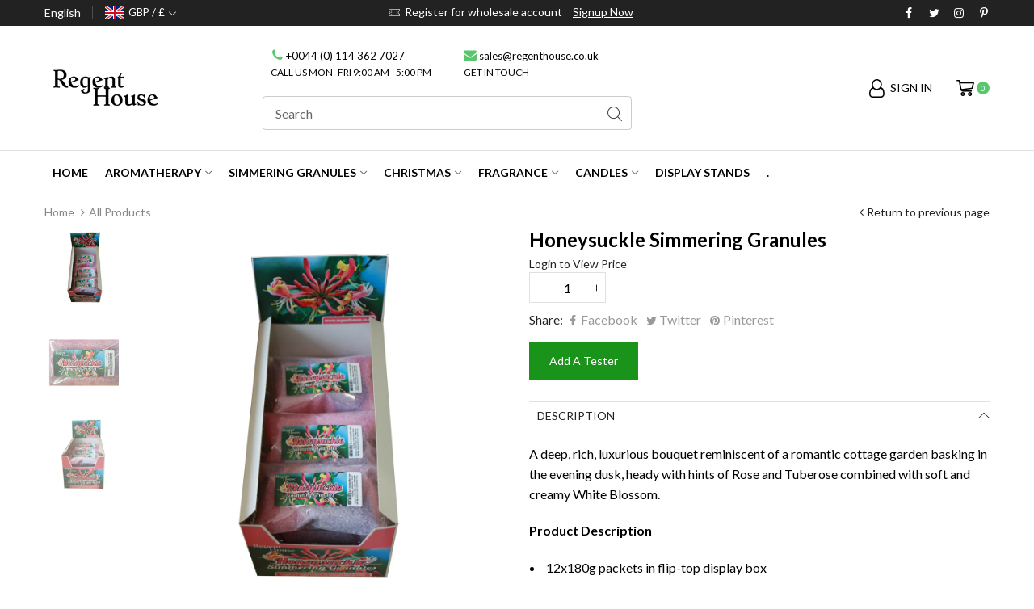

--- FILE ---
content_type: text/html; charset=utf-8
request_url: https://regenthouse.co.uk/collections/all-products/products/honeysuckle-simmering-granules
body_size: 87164
content:
<!doctype html>
<html lang="en" class="js">
  <head>

<!-- Google tag (gtag.js) -->
<script async src="https://www.googletagmanager.com/gtag/js?id=G-HRP08NHT4X"></script>
<script>
  window.dataLayer = window.dataLayer || [];
  function gtag(){dataLayer.push(arguments);}
  gtag('js', new Date());

  gtag('config', 'G-HRP08NHT4X');
</script><link rel="shortcut icon" type="image/x-icon" href="//regenthouse.co.uk/cdn/shop/t/10/assets/favicon.png?v=31908525749610361661653374381"><meta charset="utf-8">
    <meta name="viewport" content="viewport-fit=cover, width=device-width,initial-scale=1, user-scalable=0"/>
    <meta name="google" content="notranslate">
    <meta name='HandheldFriendly' content='True'>
    <meta name='MobileOptimized' content='360'>
    <meta http-equiv="cleartype" content="on">
    <meta name="theme-color" content="#59c76d">
    <title>Honeysuckle Simmering Granules &ndash; RegentHouse</title><meta name="description" content="Wholesaler of Scented Simmering Granules: Simmering Granules are a natural salt based product with added fragrance for use in aromatherapy burners/diffusers" />

<meta name="author" content="RegentHouse">
<meta property="og:url" content="https://regenthouse.co.uk/products/honeysuckle-simmering-granules">
<meta property="og:site_name" content="RegentHouse">


  <meta property="og:type" content="product">
  <meta property="og:title" content="Honeysuckle Simmering Granules">
  
    <meta property="og:image" content="http://regenthouse.co.uk/cdn/shop/products/HoneysuckleBox2_600x.jpg?v=1695053949">
    <meta property="og:image:secure_url" content="https://regenthouse.co.uk/cdn/shop/products/HoneysuckleBox2_600x.jpg?v=1695053949">
    
  
    <meta property="og:image" content="http://regenthouse.co.uk/cdn/shop/products/HoneysuckleBag_600x.jpg?v=1695053949">
    <meta property="og:image:secure_url" content="https://regenthouse.co.uk/cdn/shop/products/HoneysuckleBag_600x.jpg?v=1695053949">
    
  
    <meta property="og:image" content="http://regenthouse.co.uk/cdn/shop/products/HoneysuckleBox1_600x.jpg?v=1695053949">
    <meta property="og:image:secure_url" content="https://regenthouse.co.uk/cdn/shop/products/HoneysuckleBox1_600x.jpg?v=1695053949">
    
  
  <meta property="og:price:amount" content="9.24">
  <meta property="og:price:currency" content="GBP">


  <meta property="og:description" content="Wholesaler of Scented Simmering Granules: Simmering Granules are a natural salt based product with added fragrance for use in aromatherapy burners/diffusers">




<meta name="twitter:card" content="summary">

  <meta name="twitter:title" content="Honeysuckle Simmering Granules">
  <meta name="twitter:description" content="A deep, rich, luxurious bouquet reminiscent of a romantic cottage garden basking in the evening dusk, heady with hints of Rose and Tuberose combined with soft and creamy White Blossom.
Product Description

12x180g packets in flip-top display box

Natural salt based product for use in a burner

Product is double bagged to ensure sealed fragrance &amp;amp; reduce spillage
Add a tester to allow your customers to sample the scent before buying
Price per unit £0.77
RRP £1.85

How to Use Product

Place approx two teaspoons in well of burner, do not add water
Light tealight beneath to gradually release the scent
The product does not evaporate or get hot and is safe, clean and easy to use
When the granules have lost their fragrance dispose of and replace

">
  <meta name="twitter:image" content="https://regenthouse.co.uk/cdn/shop/products/HoneysuckleBox2_240x.jpg?v=1695053949">
  <meta name="twitter:image:width" content="240">
  <meta name="twitter:image:height" content="240">

<link rel="preconnect dns-prefetch" href="https://fonts.shopifycdn.com">
    <link rel="preconnect dns-prefetch" href="https://cdn.shopify.com">
    <link rel="preconnect dns-prefetch" href="https://v.shopify.com">
    <link rel="preconnect dns-prefetch" href="https://cdn.shopifycloud.com">
    <link rel="preconnect dns-prefetch" href="https://regenthouse.co.uk">
    <link rel="preload" href="//regenthouse.co.uk/cdn/shop/t/10/assets/global.scss.css?v=32117816626526017851767784406" as="style" type="text/css" >
    <link rel="preload" href="//regenthouse.co.uk/cdn/shop/t/10/assets/general.scss.css?v=169074137794249903641700160911" as="style" type="text/css" >
    <link rel="preload" href="//regenthouse.co.uk/cdn/shop/t/10/assets/vendor.css?v=118828546396931259951653374438" as="style" type="text/css" ><link rel="preload" href="//regenthouse.co.uk/cdn/shop/t/10/assets/styles.scss.css?v=105964204075514558721700160911" as="style" type="text/css" ><style>.cc-window{opacity:1;-webkit-transition:opacity 1s ease;transition:opacity 1s ease}.cc-window.cc-invisible{opacity:0}.cc-animate.cc-revoke{-webkit-transition:transform 1s ease;-webkit-transition:-webkit-transform 1s ease;transition:-webkit-transform 1s ease;transition:transform 1s ease;transition:transform 1s ease,-webkit-transform 1s ease}.cc-animate.cc-revoke.cc-top{-webkit-transform:translateY(-2em);transform:translateY(-2em)}.cc-animate.cc-revoke.cc-bottom{-webkit-transform:translateY(2em);transform:translateY(2em)}.cc-animate.cc-revoke.cc-active.cc-top{-webkit-transform:translateY(0);transform:translateY(0)}.cc-animate.cc-revoke.cc-active.cc-bottom{-webkit-transform:translateY(0);transform:translateY(0)}.cc-revoke:hover{-webkit-transform:translateY(0);transform:translateY(0)}.cc-grower{max-height:0;overflow:hidden;-webkit-transition:max-height 1s;transition:max-height 1s}
      .cc-revoke,.cc-window{position:fixed;overflow:hidden;-webkit-box-sizing:border-box;box-sizing:border-box;font-family:Helvetica,Calibri,Arial,sans-serif;font-size:16px;line-height:1.5em;display:-webkit-box;display:-ms-flexbox;display:flex;-ms-flex-wrap:nowrap;flex-wrap:nowrap;z-index:9999}.cc-window.cc-static{position:static}.cc-window.cc-floating{padding:2em;max-width:24em;-webkit-box-orient:vertical;-webkit-box-direction:normal;-ms-flex-direction:column;flex-direction:column}.cc-window.cc-banner{padding:1em 1.8em;width:100%;-webkit-box-orient:horizontal;-webkit-box-direction:normal;-ms-flex-direction:row;flex-direction:row}.cc-revoke{padding:.5em}.cc-revoke:hover{text-decoration:underline}.cc-header{font-size:18px;font-weight:700}.cc-btn,.cc-close,.cc-link,.cc-revoke{cursor:pointer}.cc-link{opacity:.8;display:inline-block;padding:.2em;text-decoration:underline}.cc-link:hover{opacity:1}.cc-link:active,.cc-link:visited{color:initial}.cc-btn{display:block;padding:.4em .8em;font-size:.9em;font-weight:700;border-width:2px;border-style:solid;text-align:center;white-space:nowrap}.cc-highlight .cc-btn:first-child{background-color:transparent;border-color:transparent}.cc-highlight .cc-btn:first-child:focus,.cc-highlight .cc-btn:first-child:hover{background-color:transparent;text-decoration:underline}.cc-close{display:block;position:absolute;top:.5em;right:.5em;font-size:1.6em;opacity:.9;line-height:.75}.cc-close:focus,.cc-close:hover{opacity:1}
      .cc-revoke.cc-top{top:0;left:3em;border-bottom-left-radius:.5em;border-bottom-right-radius:.5em}.cc-revoke.cc-bottom{bottom:0;left:3em;border-top-left-radius:.5em;border-top-right-radius:.5em}.cc-revoke.cc-left{left:3em;right:unset}.cc-revoke.cc-right{right:3em;left:unset}.cc-top{top:1em}.cc-left{left:1em}.cc-right{right:1em}.cc-bottom{bottom:1em}.cc-floating>.cc-link{margin-bottom:1em}.cc-floating .cc-message{display:block;margin-bottom:1em}.cc-window.cc-floating .cc-compliance{-webkit-box-flex:1;-ms-flex:1 0 auto;flex:1 0 auto}.cc-window.cc-banner{-webkit-box-align:center;-ms-flex-align:center;align-items:center}.cc-banner.cc-top{left:0;right:0;top:0}.cc-banner.cc-bottom{left:0;right:0;bottom:0}.cc-banner .cc-message{display:block;-webkit-box-flex:1;-ms-flex:1 1 auto;flex:1 1 auto;max-width:100%;margin-right:1em}.cc-compliance{display:-webkit-box;display:-ms-flexbox;display:flex;-webkit-box-align:center;-ms-flex-align:center;align-items:center;-ms-flex-line-pack:justify;align-content:space-between}.cc-floating .cc-compliance>.cc-btn{-webkit-box-flex:1;-ms-flex:1;flex:1}.cc-btn+.cc-btn{margin-left:.5em}
      @media print{.cc-revoke,.cc-window{display:none}}@media screen and (max-width:900px){.cc-btn{white-space:normal}}@media screen and (max-width:414px) and (orientation:portrait),screen and (max-width:736px) and (orientation:landscape){.cc-window.cc-top{top:0}.cc-window.cc-bottom{bottom:0}.cc-window.cc-banner,.cc-window.cc-floating,.cc-window.cc-left,.cc-window.cc-right{left:0;right:0}.cc-window.cc-banner{-webkit-box-orient:vertical;-webkit-box-direction:normal;-ms-flex-direction:column;flex-direction:column}.cc-window.cc-banner .cc-compliance{-webkit-box-flex:1;-ms-flex:1 1 auto;flex:1 1 auto}.cc-window.cc-floating{max-width:none}.cc-window .cc-message{margin-bottom:1em}.cc-window.cc-banner{-webkit-box-align:unset;-ms-flex-align:unset;align-items:unset}.cc-window.cc-banner .cc-message{margin-right:0}}
      .cc-floating.cc-theme-classic{padding:1.2em;border-radius:5px}.cc-floating.cc-type-info.cc-theme-classic .cc-compliance{text-align:center;display:inline;-webkit-box-flex:0;-ms-flex:none;flex:none}.cc-theme-classic .cc-btn{border-radius:5px}.cc-theme-classic .cc-btn:last-child{min-width:140px}.cc-floating.cc-type-info.cc-theme-classic .cc-btn{display:inline-block}
      .cc-theme-edgeless.cc-window{padding:0}.cc-floating.cc-theme-edgeless .cc-message{margin:2em;margin-bottom:1.5em}.cc-banner.cc-theme-edgeless .cc-btn{margin:0;padding:.8em 1.8em;height:100%}.cc-banner.cc-theme-edgeless .cc-message{margin-left:1em}.cc-floating.cc-theme-edgeless .cc-btn+.cc-btn{margin-left:0}
        .wsaio_loader_checkout.wsaio_loader{display:none}  
    </style><link rel="preconnect dns-prefetch" href="https://fonts.google.com"><link rel="canonical" href="https://regenthouse.co.uk/products/honeysuckle-simmering-granules"/><style>
	@font-face {
	font-family: "arenafont";
	src: url(' //regenthouse.co.uk/cdn/shop/t/10/assets/arenafont.eot?v=181108441216794490441653374363 ');
	src: url(' //regenthouse.co.uk/cdn/shop/t/10/assets/arenafont.eot?%23iefix&v=181108441216794490441653374363 ') format('embedded-opentype'),
		 url(' //regenthouse.co.uk/cdn/shop/t/10/assets/arenafont.woff?v=89012844503332823411653374366 ') format('woff'),
		 url(' //regenthouse.co.uk/cdn/shop/t/10/assets/arenafont.ttf?v=65078639045005535771653374365 ') format('truetype'),
		 url(' //regenthouse.co.uk/cdn/shop/t/10/assets/arenafont.svg%23arenafont?2555 ') format('svg');
	font-weight: normal;
	font-style: normal;
	}
</style><link href="https://fonts.googleapis.com/css?family=Lato:400,700,900|Lato:+400,700,900&display=swap" rel="stylesheet" type="text/css"/><link rel="stylesheet" type="text/css" media="all" href="//regenthouse.co.uk/cdn/shop/t/10/assets/vendor.css?v=118828546396931259951653374438">
    <link rel="stylesheet" type="text/css" media="all" href="//regenthouse.co.uk/cdn/shop/t/10/assets/global.scss.css?v=32117816626526017851767784406">
    <link rel="stylesheet" type="text/css" media="all" href="//regenthouse.co.uk/cdn/shop/t/10/assets/general.scss.css?v=169074137794249903641700160911"><link rel="stylesheet" type="text/css" media="all" href="//regenthouse.co.uk/cdn/shop/t/10/assets/styles.scss.css?v=105964204075514558721700160911"><style>/*Theme CSS*/.section-heading.title-wrapper .title{line-height:1.1;}.section-heading.title-wrapper .subtitle{line-height:1.6;}#page-body.boxed,.container,#header-style.layout-boxed .table-row > div{max-width:1200px;}#page-body.boxed,.container,#header-style .table-row > div{padding-left:15px;}#page-body.boxed,.container,#header-style .table-row > div{padding-right:15px;}.section-heading.title-wrapper{margin:0px 0px 35px 0px;}.section-heading.title-wrapper .title{margin:0 0 10px 0;}.section-heading.title-wrapper .title{font-size:32px;}.section-heading.title-wrapper .subtitle{font-size:16px;}@media (min-width: 768px){body:not(.templateIndex) #body-content{margin:0 0 100px;}}@media (max-width: 767px){body:not(.templateIndex) #body-content{margin:0 0 60px;}}body.popup-active{overflow: hidden !important;}.cart-sb:not(.opened) img{display: none;}</style><script src="//regenthouse.co.uk/cdn/shop/t/10/assets/lazysizes.min.js?v=90594108497471219521653374392" async></script>
    <!-- Content for header --><script>window.performance && window.performance.mark && window.performance.mark('shopify.content_for_header.start');</script><meta id="shopify-digital-wallet" name="shopify-digital-wallet" content="/47842361511/digital_wallets/dialog">
<meta name="shopify-checkout-api-token" content="95036a1f5761cfe8c5b590d2e8f8cf22">
<meta id="in-context-paypal-metadata" data-shop-id="47842361511" data-venmo-supported="false" data-environment="production" data-locale="en_US" data-paypal-v4="true" data-currency="GBP">
<link rel="alternate" type="application/json+oembed" href="https://regenthouse.co.uk/products/honeysuckle-simmering-granules.oembed">
<script async="async" src="/checkouts/internal/preloads.js?locale=en-GB"></script>
<link rel="preconnect" href="https://shop.app" crossorigin="anonymous">
<script async="async" src="https://shop.app/checkouts/internal/preloads.js?locale=en-GB&shop_id=47842361511" crossorigin="anonymous"></script>
<script id="apple-pay-shop-capabilities" type="application/json">{"shopId":47842361511,"countryCode":"GB","currencyCode":"GBP","merchantCapabilities":["supports3DS"],"merchantId":"gid:\/\/shopify\/Shop\/47842361511","merchantName":"RegentHouse","requiredBillingContactFields":["postalAddress","email"],"requiredShippingContactFields":["postalAddress","email"],"shippingType":"shipping","supportedNetworks":["visa","maestro","masterCard","amex","discover","elo"],"total":{"type":"pending","label":"RegentHouse","amount":"1.00"},"shopifyPaymentsEnabled":true,"supportsSubscriptions":true}</script>
<script id="shopify-features" type="application/json">{"accessToken":"95036a1f5761cfe8c5b590d2e8f8cf22","betas":["rich-media-storefront-analytics"],"domain":"regenthouse.co.uk","predictiveSearch":true,"shopId":47842361511,"locale":"en"}</script>
<script>var Shopify = Shopify || {};
Shopify.shop = "regenthouse.myshopify.com";
Shopify.locale = "en";
Shopify.currency = {"active":"GBP","rate":"1.0"};
Shopify.country = "GB";
Shopify.theme = {"name":"B4 Copy of Xstore - Engineer","id":129916895424,"schema_name":"XStore","schema_version":"1.1-engineer","theme_store_id":null,"role":"main"};
Shopify.theme.handle = "null";
Shopify.theme.style = {"id":null,"handle":null};
Shopify.cdnHost = "regenthouse.co.uk/cdn";
Shopify.routes = Shopify.routes || {};
Shopify.routes.root = "/";</script>
<script type="module">!function(o){(o.Shopify=o.Shopify||{}).modules=!0}(window);</script>
<script>!function(o){function n(){var o=[];function n(){o.push(Array.prototype.slice.apply(arguments))}return n.q=o,n}var t=o.Shopify=o.Shopify||{};t.loadFeatures=n(),t.autoloadFeatures=n()}(window);</script>
<script>
  window.ShopifyPay = window.ShopifyPay || {};
  window.ShopifyPay.apiHost = "shop.app\/pay";
  window.ShopifyPay.redirectState = null;
</script>
<script id="shop-js-analytics" type="application/json">{"pageType":"product"}</script>
<script defer="defer" async type="module" src="//regenthouse.co.uk/cdn/shopifycloud/shop-js/modules/v2/client.init-shop-cart-sync_C5BV16lS.en.esm.js"></script>
<script defer="defer" async type="module" src="//regenthouse.co.uk/cdn/shopifycloud/shop-js/modules/v2/chunk.common_CygWptCX.esm.js"></script>
<script type="module">
  await import("//regenthouse.co.uk/cdn/shopifycloud/shop-js/modules/v2/client.init-shop-cart-sync_C5BV16lS.en.esm.js");
await import("//regenthouse.co.uk/cdn/shopifycloud/shop-js/modules/v2/chunk.common_CygWptCX.esm.js");

  window.Shopify.SignInWithShop?.initShopCartSync?.({"fedCMEnabled":true,"windoidEnabled":true});

</script>
<script>
  window.Shopify = window.Shopify || {};
  if (!window.Shopify.featureAssets) window.Shopify.featureAssets = {};
  window.Shopify.featureAssets['shop-js'] = {"shop-cart-sync":["modules/v2/client.shop-cart-sync_ZFArdW7E.en.esm.js","modules/v2/chunk.common_CygWptCX.esm.js"],"init-fed-cm":["modules/v2/client.init-fed-cm_CmiC4vf6.en.esm.js","modules/v2/chunk.common_CygWptCX.esm.js"],"shop-button":["modules/v2/client.shop-button_tlx5R9nI.en.esm.js","modules/v2/chunk.common_CygWptCX.esm.js"],"shop-cash-offers":["modules/v2/client.shop-cash-offers_DOA2yAJr.en.esm.js","modules/v2/chunk.common_CygWptCX.esm.js","modules/v2/chunk.modal_D71HUcav.esm.js"],"init-windoid":["modules/v2/client.init-windoid_sURxWdc1.en.esm.js","modules/v2/chunk.common_CygWptCX.esm.js"],"shop-toast-manager":["modules/v2/client.shop-toast-manager_ClPi3nE9.en.esm.js","modules/v2/chunk.common_CygWptCX.esm.js"],"init-shop-email-lookup-coordinator":["modules/v2/client.init-shop-email-lookup-coordinator_B8hsDcYM.en.esm.js","modules/v2/chunk.common_CygWptCX.esm.js"],"init-shop-cart-sync":["modules/v2/client.init-shop-cart-sync_C5BV16lS.en.esm.js","modules/v2/chunk.common_CygWptCX.esm.js"],"avatar":["modules/v2/client.avatar_BTnouDA3.en.esm.js"],"pay-button":["modules/v2/client.pay-button_FdsNuTd3.en.esm.js","modules/v2/chunk.common_CygWptCX.esm.js"],"init-customer-accounts":["modules/v2/client.init-customer-accounts_DxDtT_ad.en.esm.js","modules/v2/client.shop-login-button_C5VAVYt1.en.esm.js","modules/v2/chunk.common_CygWptCX.esm.js","modules/v2/chunk.modal_D71HUcav.esm.js"],"init-shop-for-new-customer-accounts":["modules/v2/client.init-shop-for-new-customer-accounts_ChsxoAhi.en.esm.js","modules/v2/client.shop-login-button_C5VAVYt1.en.esm.js","modules/v2/chunk.common_CygWptCX.esm.js","modules/v2/chunk.modal_D71HUcav.esm.js"],"shop-login-button":["modules/v2/client.shop-login-button_C5VAVYt1.en.esm.js","modules/v2/chunk.common_CygWptCX.esm.js","modules/v2/chunk.modal_D71HUcav.esm.js"],"init-customer-accounts-sign-up":["modules/v2/client.init-customer-accounts-sign-up_CPSyQ0Tj.en.esm.js","modules/v2/client.shop-login-button_C5VAVYt1.en.esm.js","modules/v2/chunk.common_CygWptCX.esm.js","modules/v2/chunk.modal_D71HUcav.esm.js"],"shop-follow-button":["modules/v2/client.shop-follow-button_Cva4Ekp9.en.esm.js","modules/v2/chunk.common_CygWptCX.esm.js","modules/v2/chunk.modal_D71HUcav.esm.js"],"checkout-modal":["modules/v2/client.checkout-modal_BPM8l0SH.en.esm.js","modules/v2/chunk.common_CygWptCX.esm.js","modules/v2/chunk.modal_D71HUcav.esm.js"],"lead-capture":["modules/v2/client.lead-capture_Bi8yE_yS.en.esm.js","modules/v2/chunk.common_CygWptCX.esm.js","modules/v2/chunk.modal_D71HUcav.esm.js"],"shop-login":["modules/v2/client.shop-login_D6lNrXab.en.esm.js","modules/v2/chunk.common_CygWptCX.esm.js","modules/v2/chunk.modal_D71HUcav.esm.js"],"payment-terms":["modules/v2/client.payment-terms_CZxnsJam.en.esm.js","modules/v2/chunk.common_CygWptCX.esm.js","modules/v2/chunk.modal_D71HUcav.esm.js"]};
</script>
<script>(function() {
  var isLoaded = false;
  function asyncLoad() {
    if (isLoaded) return;
    isLoaded = true;
    var urls = ["https:\/\/sdks.automizely.com\/conversions\/v1\/conversions.js?app_connection_id=de6f48ce816447de9caef070710cad58\u0026mapped_org_id=15b675a5151b418a3e7b3f61b5e657f4_v1\u0026shop=regenthouse.myshopify.com"];
    for (var i = 0; i < urls.length; i++) {
      var s = document.createElement('script');
      s.type = 'text/javascript';
      s.async = true;
      s.src = urls[i];
      var x = document.getElementsByTagName('script')[0];
      x.parentNode.insertBefore(s, x);
    }
  };
  if(window.attachEvent) {
    window.attachEvent('onload', asyncLoad);
  } else {
    window.addEventListener('load', asyncLoad, false);
  }
})();</script>
<script id="__st">var __st={"a":47842361511,"offset":0,"reqid":"43473c87-a6a2-44da-a350-e0b138e31926-1768824469","pageurl":"regenthouse.co.uk\/collections\/all-products\/products\/honeysuckle-simmering-granules","u":"03634a56d730","p":"product","rtyp":"product","rid":5760886800551};</script>
<script>window.ShopifyPaypalV4VisibilityTracking = true;</script>
<script id="captcha-bootstrap">!function(){'use strict';const t='contact',e='account',n='new_comment',o=[[t,t],['blogs',n],['comments',n],[t,'customer']],c=[[e,'customer_login'],[e,'guest_login'],[e,'recover_customer_password'],[e,'create_customer']],r=t=>t.map((([t,e])=>`form[action*='/${t}']:not([data-nocaptcha='true']) input[name='form_type'][value='${e}']`)).join(','),a=t=>()=>t?[...document.querySelectorAll(t)].map((t=>t.form)):[];function s(){const t=[...o],e=r(t);return a(e)}const i='password',u='form_key',d=['recaptcha-v3-token','g-recaptcha-response','h-captcha-response',i],f=()=>{try{return window.sessionStorage}catch{return}},m='__shopify_v',_=t=>t.elements[u];function p(t,e,n=!1){try{const o=window.sessionStorage,c=JSON.parse(o.getItem(e)),{data:r}=function(t){const{data:e,action:n}=t;return t[m]||n?{data:e,action:n}:{data:t,action:n}}(c);for(const[e,n]of Object.entries(r))t.elements[e]&&(t.elements[e].value=n);n&&o.removeItem(e)}catch(o){console.error('form repopulation failed',{error:o})}}const l='form_type',E='cptcha';function T(t){t.dataset[E]=!0}const w=window,h=w.document,L='Shopify',v='ce_forms',y='captcha';let A=!1;((t,e)=>{const n=(g='f06e6c50-85a8-45c8-87d0-21a2b65856fe',I='https://cdn.shopify.com/shopifycloud/storefront-forms-hcaptcha/ce_storefront_forms_captcha_hcaptcha.v1.5.2.iife.js',D={infoText:'Protected by hCaptcha',privacyText:'Privacy',termsText:'Terms'},(t,e,n)=>{const o=w[L][v],c=o.bindForm;if(c)return c(t,g,e,D).then(n);var r;o.q.push([[t,g,e,D],n]),r=I,A||(h.body.append(Object.assign(h.createElement('script'),{id:'captcha-provider',async:!0,src:r})),A=!0)});var g,I,D;w[L]=w[L]||{},w[L][v]=w[L][v]||{},w[L][v].q=[],w[L][y]=w[L][y]||{},w[L][y].protect=function(t,e){n(t,void 0,e),T(t)},Object.freeze(w[L][y]),function(t,e,n,w,h,L){const[v,y,A,g]=function(t,e,n){const i=e?o:[],u=t?c:[],d=[...i,...u],f=r(d),m=r(i),_=r(d.filter((([t,e])=>n.includes(e))));return[a(f),a(m),a(_),s()]}(w,h,L),I=t=>{const e=t.target;return e instanceof HTMLFormElement?e:e&&e.form},D=t=>v().includes(t);t.addEventListener('submit',(t=>{const e=I(t);if(!e)return;const n=D(e)&&!e.dataset.hcaptchaBound&&!e.dataset.recaptchaBound,o=_(e),c=g().includes(e)&&(!o||!o.value);(n||c)&&t.preventDefault(),c&&!n&&(function(t){try{if(!f())return;!function(t){const e=f();if(!e)return;const n=_(t);if(!n)return;const o=n.value;o&&e.removeItem(o)}(t);const e=Array.from(Array(32),(()=>Math.random().toString(36)[2])).join('');!function(t,e){_(t)||t.append(Object.assign(document.createElement('input'),{type:'hidden',name:u})),t.elements[u].value=e}(t,e),function(t,e){const n=f();if(!n)return;const o=[...t.querySelectorAll(`input[type='${i}']`)].map((({name:t})=>t)),c=[...d,...o],r={};for(const[a,s]of new FormData(t).entries())c.includes(a)||(r[a]=s);n.setItem(e,JSON.stringify({[m]:1,action:t.action,data:r}))}(t,e)}catch(e){console.error('failed to persist form',e)}}(e),e.submit())}));const S=(t,e)=>{t&&!t.dataset[E]&&(n(t,e.some((e=>e===t))),T(t))};for(const o of['focusin','change'])t.addEventListener(o,(t=>{const e=I(t);D(e)&&S(e,y())}));const B=e.get('form_key'),M=e.get(l),P=B&&M;t.addEventListener('DOMContentLoaded',(()=>{const t=y();if(P)for(const e of t)e.elements[l].value===M&&p(e,B);[...new Set([...A(),...v().filter((t=>'true'===t.dataset.shopifyCaptcha))])].forEach((e=>S(e,t)))}))}(h,new URLSearchParams(w.location.search),n,t,e,['guest_login'])})(!1,!0)}();</script>
<script integrity="sha256-4kQ18oKyAcykRKYeNunJcIwy7WH5gtpwJnB7kiuLZ1E=" data-source-attribution="shopify.loadfeatures" defer="defer" src="//regenthouse.co.uk/cdn/shopifycloud/storefront/assets/storefront/load_feature-a0a9edcb.js" crossorigin="anonymous"></script>
<script crossorigin="anonymous" defer="defer" src="//regenthouse.co.uk/cdn/shopifycloud/storefront/assets/shopify_pay/storefront-65b4c6d7.js?v=20250812"></script>
<script data-source-attribution="shopify.dynamic_checkout.dynamic.init">var Shopify=Shopify||{};Shopify.PaymentButton=Shopify.PaymentButton||{isStorefrontPortableWallets:!0,init:function(){window.Shopify.PaymentButton.init=function(){};var t=document.createElement("script");t.src="https://regenthouse.co.uk/cdn/shopifycloud/portable-wallets/latest/portable-wallets.en.js",t.type="module",document.head.appendChild(t)}};
</script>
<script data-source-attribution="shopify.dynamic_checkout.buyer_consent">
  function portableWalletsHideBuyerConsent(e){var t=document.getElementById("shopify-buyer-consent"),n=document.getElementById("shopify-subscription-policy-button");t&&n&&(t.classList.add("hidden"),t.setAttribute("aria-hidden","true"),n.removeEventListener("click",e))}function portableWalletsShowBuyerConsent(e){var t=document.getElementById("shopify-buyer-consent"),n=document.getElementById("shopify-subscription-policy-button");t&&n&&(t.classList.remove("hidden"),t.removeAttribute("aria-hidden"),n.addEventListener("click",e))}window.Shopify?.PaymentButton&&(window.Shopify.PaymentButton.hideBuyerConsent=portableWalletsHideBuyerConsent,window.Shopify.PaymentButton.showBuyerConsent=portableWalletsShowBuyerConsent);
</script>
<script data-source-attribution="shopify.dynamic_checkout.cart.bootstrap">document.addEventListener("DOMContentLoaded",(function(){function t(){return document.querySelector("shopify-accelerated-checkout-cart, shopify-accelerated-checkout")}if(t())Shopify.PaymentButton.init();else{new MutationObserver((function(e,n){t()&&(Shopify.PaymentButton.init(),n.disconnect())})).observe(document.body,{childList:!0,subtree:!0})}}));
</script>
<link id="shopify-accelerated-checkout-styles" rel="stylesheet" media="screen" href="https://regenthouse.co.uk/cdn/shopifycloud/portable-wallets/latest/accelerated-checkout-backwards-compat.css" crossorigin="anonymous">
<style id="shopify-accelerated-checkout-cart">
        #shopify-buyer-consent {
  margin-top: 1em;
  display: inline-block;
  width: 100%;
}

#shopify-buyer-consent.hidden {
  display: none;
}

#shopify-subscription-policy-button {
  background: none;
  border: none;
  padding: 0;
  text-decoration: underline;
  font-size: inherit;
  cursor: pointer;
}

#shopify-subscription-policy-button::before {
  box-shadow: none;
}

      </style>

<script>window.performance && window.performance.mark && window.performance.mark('shopify.content_for_header.end');</script><!-- End content --><link href="//regenthouse.co.uk/cdn/shop/t/10/assets/custom-css-shopify.css?v=111603181540343972631653374377" rel="stylesheet" type="text/css" media="all" />

  <link href="//regenthouse.co.uk/cdn/shop/t/10/assets/gang-custom-css-shopify--main.css?v=109587629809598460181664374449" rel="stylesheet" type="text/css" media="all" />
<link href="https://monorail-edge.shopifysvc.com" rel="dns-prefetch">
<script>(function(){if ("sendBeacon" in navigator && "performance" in window) {try {var session_token_from_headers = performance.getEntriesByType('navigation')[0].serverTiming.find(x => x.name == '_s').description;} catch {var session_token_from_headers = undefined;}var session_cookie_matches = document.cookie.match(/_shopify_s=([^;]*)/);var session_token_from_cookie = session_cookie_matches && session_cookie_matches.length === 2 ? session_cookie_matches[1] : "";var session_token = session_token_from_headers || session_token_from_cookie || "";function handle_abandonment_event(e) {var entries = performance.getEntries().filter(function(entry) {return /monorail-edge.shopifysvc.com/.test(entry.name);});if (!window.abandonment_tracked && entries.length === 0) {window.abandonment_tracked = true;var currentMs = Date.now();var navigation_start = performance.timing.navigationStart;var payload = {shop_id: 47842361511,url: window.location.href,navigation_start,duration: currentMs - navigation_start,session_token,page_type: "product"};window.navigator.sendBeacon("https://monorail-edge.shopifysvc.com/v1/produce", JSON.stringify({schema_id: "online_store_buyer_site_abandonment/1.1",payload: payload,metadata: {event_created_at_ms: currentMs,event_sent_at_ms: currentMs}}));}}window.addEventListener('pagehide', handle_abandonment_event);}}());</script>
<script id="web-pixels-manager-setup">(function e(e,d,r,n,o){if(void 0===o&&(o={}),!Boolean(null===(a=null===(i=window.Shopify)||void 0===i?void 0:i.analytics)||void 0===a?void 0:a.replayQueue)){var i,a;window.Shopify=window.Shopify||{};var t=window.Shopify;t.analytics=t.analytics||{};var s=t.analytics;s.replayQueue=[],s.publish=function(e,d,r){return s.replayQueue.push([e,d,r]),!0};try{self.performance.mark("wpm:start")}catch(e){}var l=function(){var e={modern:/Edge?\/(1{2}[4-9]|1[2-9]\d|[2-9]\d{2}|\d{4,})\.\d+(\.\d+|)|Firefox\/(1{2}[4-9]|1[2-9]\d|[2-9]\d{2}|\d{4,})\.\d+(\.\d+|)|Chrom(ium|e)\/(9{2}|\d{3,})\.\d+(\.\d+|)|(Maci|X1{2}).+ Version\/(15\.\d+|(1[6-9]|[2-9]\d|\d{3,})\.\d+)([,.]\d+|)( \(\w+\)|)( Mobile\/\w+|) Safari\/|Chrome.+OPR\/(9{2}|\d{3,})\.\d+\.\d+|(CPU[ +]OS|iPhone[ +]OS|CPU[ +]iPhone|CPU IPhone OS|CPU iPad OS)[ +]+(15[._]\d+|(1[6-9]|[2-9]\d|\d{3,})[._]\d+)([._]\d+|)|Android:?[ /-](13[3-9]|1[4-9]\d|[2-9]\d{2}|\d{4,})(\.\d+|)(\.\d+|)|Android.+Firefox\/(13[5-9]|1[4-9]\d|[2-9]\d{2}|\d{4,})\.\d+(\.\d+|)|Android.+Chrom(ium|e)\/(13[3-9]|1[4-9]\d|[2-9]\d{2}|\d{4,})\.\d+(\.\d+|)|SamsungBrowser\/([2-9]\d|\d{3,})\.\d+/,legacy:/Edge?\/(1[6-9]|[2-9]\d|\d{3,})\.\d+(\.\d+|)|Firefox\/(5[4-9]|[6-9]\d|\d{3,})\.\d+(\.\d+|)|Chrom(ium|e)\/(5[1-9]|[6-9]\d|\d{3,})\.\d+(\.\d+|)([\d.]+$|.*Safari\/(?![\d.]+ Edge\/[\d.]+$))|(Maci|X1{2}).+ Version\/(10\.\d+|(1[1-9]|[2-9]\d|\d{3,})\.\d+)([,.]\d+|)( \(\w+\)|)( Mobile\/\w+|) Safari\/|Chrome.+OPR\/(3[89]|[4-9]\d|\d{3,})\.\d+\.\d+|(CPU[ +]OS|iPhone[ +]OS|CPU[ +]iPhone|CPU IPhone OS|CPU iPad OS)[ +]+(10[._]\d+|(1[1-9]|[2-9]\d|\d{3,})[._]\d+)([._]\d+|)|Android:?[ /-](13[3-9]|1[4-9]\d|[2-9]\d{2}|\d{4,})(\.\d+|)(\.\d+|)|Mobile Safari.+OPR\/([89]\d|\d{3,})\.\d+\.\d+|Android.+Firefox\/(13[5-9]|1[4-9]\d|[2-9]\d{2}|\d{4,})\.\d+(\.\d+|)|Android.+Chrom(ium|e)\/(13[3-9]|1[4-9]\d|[2-9]\d{2}|\d{4,})\.\d+(\.\d+|)|Android.+(UC? ?Browser|UCWEB|U3)[ /]?(15\.([5-9]|\d{2,})|(1[6-9]|[2-9]\d|\d{3,})\.\d+)\.\d+|SamsungBrowser\/(5\.\d+|([6-9]|\d{2,})\.\d+)|Android.+MQ{2}Browser\/(14(\.(9|\d{2,})|)|(1[5-9]|[2-9]\d|\d{3,})(\.\d+|))(\.\d+|)|K[Aa][Ii]OS\/(3\.\d+|([4-9]|\d{2,})\.\d+)(\.\d+|)/},d=e.modern,r=e.legacy,n=navigator.userAgent;return n.match(d)?"modern":n.match(r)?"legacy":"unknown"}(),u="modern"===l?"modern":"legacy",c=(null!=n?n:{modern:"",legacy:""})[u],f=function(e){return[e.baseUrl,"/wpm","/b",e.hashVersion,"modern"===e.buildTarget?"m":"l",".js"].join("")}({baseUrl:d,hashVersion:r,buildTarget:u}),m=function(e){var d=e.version,r=e.bundleTarget,n=e.surface,o=e.pageUrl,i=e.monorailEndpoint;return{emit:function(e){var a=e.status,t=e.errorMsg,s=(new Date).getTime(),l=JSON.stringify({metadata:{event_sent_at_ms:s},events:[{schema_id:"web_pixels_manager_load/3.1",payload:{version:d,bundle_target:r,page_url:o,status:a,surface:n,error_msg:t},metadata:{event_created_at_ms:s}}]});if(!i)return console&&console.warn&&console.warn("[Web Pixels Manager] No Monorail endpoint provided, skipping logging."),!1;try{return self.navigator.sendBeacon.bind(self.navigator)(i,l)}catch(e){}var u=new XMLHttpRequest;try{return u.open("POST",i,!0),u.setRequestHeader("Content-Type","text/plain"),u.send(l),!0}catch(e){return console&&console.warn&&console.warn("[Web Pixels Manager] Got an unhandled error while logging to Monorail."),!1}}}}({version:r,bundleTarget:l,surface:e.surface,pageUrl:self.location.href,monorailEndpoint:e.monorailEndpoint});try{o.browserTarget=l,function(e){var d=e.src,r=e.async,n=void 0===r||r,o=e.onload,i=e.onerror,a=e.sri,t=e.scriptDataAttributes,s=void 0===t?{}:t,l=document.createElement("script"),u=document.querySelector("head"),c=document.querySelector("body");if(l.async=n,l.src=d,a&&(l.integrity=a,l.crossOrigin="anonymous"),s)for(var f in s)if(Object.prototype.hasOwnProperty.call(s,f))try{l.dataset[f]=s[f]}catch(e){}if(o&&l.addEventListener("load",o),i&&l.addEventListener("error",i),u)u.appendChild(l);else{if(!c)throw new Error("Did not find a head or body element to append the script");c.appendChild(l)}}({src:f,async:!0,onload:function(){if(!function(){var e,d;return Boolean(null===(d=null===(e=window.Shopify)||void 0===e?void 0:e.analytics)||void 0===d?void 0:d.initialized)}()){var d=window.webPixelsManager.init(e)||void 0;if(d){var r=window.Shopify.analytics;r.replayQueue.forEach((function(e){var r=e[0],n=e[1],o=e[2];d.publishCustomEvent(r,n,o)})),r.replayQueue=[],r.publish=d.publishCustomEvent,r.visitor=d.visitor,r.initialized=!0}}},onerror:function(){return m.emit({status:"failed",errorMsg:"".concat(f," has failed to load")})},sri:function(e){var d=/^sha384-[A-Za-z0-9+/=]+$/;return"string"==typeof e&&d.test(e)}(c)?c:"",scriptDataAttributes:o}),m.emit({status:"loading"})}catch(e){m.emit({status:"failed",errorMsg:(null==e?void 0:e.message)||"Unknown error"})}}})({shopId: 47842361511,storefrontBaseUrl: "https://regenthouse.co.uk",extensionsBaseUrl: "https://extensions.shopifycdn.com/cdn/shopifycloud/web-pixels-manager",monorailEndpoint: "https://monorail-edge.shopifysvc.com/unstable/produce_batch",surface: "storefront-renderer",enabledBetaFlags: ["2dca8a86"],webPixelsConfigList: [{"id":"1643053429","configuration":"{\"hashed_organization_id\":\"15b675a5151b418a3e7b3f61b5e657f4_v1\",\"app_key\":\"regenthouse\",\"allow_collect_personal_data\":\"true\"}","eventPayloadVersion":"v1","runtimeContext":"STRICT","scriptVersion":"6f6660f15c595d517f203f6e1abcb171","type":"APP","apiClientId":2814809,"privacyPurposes":["ANALYTICS","MARKETING","SALE_OF_DATA"],"dataSharingAdjustments":{"protectedCustomerApprovalScopes":["read_customer_address","read_customer_email","read_customer_name","read_customer_personal_data","read_customer_phone"]}},{"id":"shopify-app-pixel","configuration":"{}","eventPayloadVersion":"v1","runtimeContext":"STRICT","scriptVersion":"0450","apiClientId":"shopify-pixel","type":"APP","privacyPurposes":["ANALYTICS","MARKETING"]},{"id":"shopify-custom-pixel","eventPayloadVersion":"v1","runtimeContext":"LAX","scriptVersion":"0450","apiClientId":"shopify-pixel","type":"CUSTOM","privacyPurposes":["ANALYTICS","MARKETING"]}],isMerchantRequest: false,initData: {"shop":{"name":"RegentHouse","paymentSettings":{"currencyCode":"GBP"},"myshopifyDomain":"regenthouse.myshopify.com","countryCode":"GB","storefrontUrl":"https:\/\/regenthouse.co.uk"},"customer":null,"cart":null,"checkout":null,"productVariants":[{"price":{"amount":9.24,"currencyCode":"GBP"},"product":{"title":"Honeysuckle Simmering Granules","vendor":"RegentHouse","id":"5760886800551","untranslatedTitle":"Honeysuckle Simmering Granules","url":"\/products\/honeysuckle-simmering-granules","type":"Home Fragrances"},"id":"42809783681216","image":{"src":"\/\/regenthouse.co.uk\/cdn\/shop\/products\/HoneysuckleBox2.jpg?v=1695053949"},"sku":"SIM-006","title":"Default Title","untranslatedTitle":"Default Title"}],"purchasingCompany":null},},"https://regenthouse.co.uk/cdn","fcfee988w5aeb613cpc8e4bc33m6693e112",{"modern":"","legacy":""},{"shopId":"47842361511","storefrontBaseUrl":"https:\/\/regenthouse.co.uk","extensionBaseUrl":"https:\/\/extensions.shopifycdn.com\/cdn\/shopifycloud\/web-pixels-manager","surface":"storefront-renderer","enabledBetaFlags":"[\"2dca8a86\"]","isMerchantRequest":"false","hashVersion":"fcfee988w5aeb613cpc8e4bc33m6693e112","publish":"custom","events":"[[\"page_viewed\",{}],[\"product_viewed\",{\"productVariant\":{\"price\":{\"amount\":9.24,\"currencyCode\":\"GBP\"},\"product\":{\"title\":\"Honeysuckle Simmering Granules\",\"vendor\":\"RegentHouse\",\"id\":\"5760886800551\",\"untranslatedTitle\":\"Honeysuckle Simmering Granules\",\"url\":\"\/products\/honeysuckle-simmering-granules\",\"type\":\"Home Fragrances\"},\"id\":\"42809783681216\",\"image\":{\"src\":\"\/\/regenthouse.co.uk\/cdn\/shop\/products\/HoneysuckleBox2.jpg?v=1695053949\"},\"sku\":\"SIM-006\",\"title\":\"Default Title\",\"untranslatedTitle\":\"Default Title\"}}]]"});</script><script>
  window.ShopifyAnalytics = window.ShopifyAnalytics || {};
  window.ShopifyAnalytics.meta = window.ShopifyAnalytics.meta || {};
  window.ShopifyAnalytics.meta.currency = 'GBP';
  var meta = {"product":{"id":5760886800551,"gid":"gid:\/\/shopify\/Product\/5760886800551","vendor":"RegentHouse","type":"Home Fragrances","handle":"honeysuckle-simmering-granules","variants":[{"id":42809783681216,"price":924,"name":"Honeysuckle Simmering Granules","public_title":null,"sku":"SIM-006"}],"remote":false},"page":{"pageType":"product","resourceType":"product","resourceId":5760886800551,"requestId":"43473c87-a6a2-44da-a350-e0b138e31926-1768824469"}};
  for (var attr in meta) {
    window.ShopifyAnalytics.meta[attr] = meta[attr];
  }
</script>
<script class="analytics">
  (function () {
    var customDocumentWrite = function(content) {
      var jquery = null;

      if (window.jQuery) {
        jquery = window.jQuery;
      } else if (window.Checkout && window.Checkout.$) {
        jquery = window.Checkout.$;
      }

      if (jquery) {
        jquery('body').append(content);
      }
    };

    var hasLoggedConversion = function(token) {
      if (token) {
        return document.cookie.indexOf('loggedConversion=' + token) !== -1;
      }
      return false;
    }

    var setCookieIfConversion = function(token) {
      if (token) {
        var twoMonthsFromNow = new Date(Date.now());
        twoMonthsFromNow.setMonth(twoMonthsFromNow.getMonth() + 2);

        document.cookie = 'loggedConversion=' + token + '; expires=' + twoMonthsFromNow;
      }
    }

    var trekkie = window.ShopifyAnalytics.lib = window.trekkie = window.trekkie || [];
    if (trekkie.integrations) {
      return;
    }
    trekkie.methods = [
      'identify',
      'page',
      'ready',
      'track',
      'trackForm',
      'trackLink'
    ];
    trekkie.factory = function(method) {
      return function() {
        var args = Array.prototype.slice.call(arguments);
        args.unshift(method);
        trekkie.push(args);
        return trekkie;
      };
    };
    for (var i = 0; i < trekkie.methods.length; i++) {
      var key = trekkie.methods[i];
      trekkie[key] = trekkie.factory(key);
    }
    trekkie.load = function(config) {
      trekkie.config = config || {};
      trekkie.config.initialDocumentCookie = document.cookie;
      var first = document.getElementsByTagName('script')[0];
      var script = document.createElement('script');
      script.type = 'text/javascript';
      script.onerror = function(e) {
        var scriptFallback = document.createElement('script');
        scriptFallback.type = 'text/javascript';
        scriptFallback.onerror = function(error) {
                var Monorail = {
      produce: function produce(monorailDomain, schemaId, payload) {
        var currentMs = new Date().getTime();
        var event = {
          schema_id: schemaId,
          payload: payload,
          metadata: {
            event_created_at_ms: currentMs,
            event_sent_at_ms: currentMs
          }
        };
        return Monorail.sendRequest("https://" + monorailDomain + "/v1/produce", JSON.stringify(event));
      },
      sendRequest: function sendRequest(endpointUrl, payload) {
        // Try the sendBeacon API
        if (window && window.navigator && typeof window.navigator.sendBeacon === 'function' && typeof window.Blob === 'function' && !Monorail.isIos12()) {
          var blobData = new window.Blob([payload], {
            type: 'text/plain'
          });

          if (window.navigator.sendBeacon(endpointUrl, blobData)) {
            return true;
          } // sendBeacon was not successful

        } // XHR beacon

        var xhr = new XMLHttpRequest();

        try {
          xhr.open('POST', endpointUrl);
          xhr.setRequestHeader('Content-Type', 'text/plain');
          xhr.send(payload);
        } catch (e) {
          console.log(e);
        }

        return false;
      },
      isIos12: function isIos12() {
        return window.navigator.userAgent.lastIndexOf('iPhone; CPU iPhone OS 12_') !== -1 || window.navigator.userAgent.lastIndexOf('iPad; CPU OS 12_') !== -1;
      }
    };
    Monorail.produce('monorail-edge.shopifysvc.com',
      'trekkie_storefront_load_errors/1.1',
      {shop_id: 47842361511,
      theme_id: 129916895424,
      app_name: "storefront",
      context_url: window.location.href,
      source_url: "//regenthouse.co.uk/cdn/s/trekkie.storefront.cd680fe47e6c39ca5d5df5f0a32d569bc48c0f27.min.js"});

        };
        scriptFallback.async = true;
        scriptFallback.src = '//regenthouse.co.uk/cdn/s/trekkie.storefront.cd680fe47e6c39ca5d5df5f0a32d569bc48c0f27.min.js';
        first.parentNode.insertBefore(scriptFallback, first);
      };
      script.async = true;
      script.src = '//regenthouse.co.uk/cdn/s/trekkie.storefront.cd680fe47e6c39ca5d5df5f0a32d569bc48c0f27.min.js';
      first.parentNode.insertBefore(script, first);
    };
    trekkie.load(
      {"Trekkie":{"appName":"storefront","development":false,"defaultAttributes":{"shopId":47842361511,"isMerchantRequest":null,"themeId":129916895424,"themeCityHash":"8457458060386059406","contentLanguage":"en","currency":"GBP","eventMetadataId":"7e1540a6-458d-46fc-805e-2645a4eb054a"},"isServerSideCookieWritingEnabled":true,"monorailRegion":"shop_domain","enabledBetaFlags":["65f19447"]},"Session Attribution":{},"S2S":{"facebookCapiEnabled":false,"source":"trekkie-storefront-renderer","apiClientId":580111}}
    );

    var loaded = false;
    trekkie.ready(function() {
      if (loaded) return;
      loaded = true;

      window.ShopifyAnalytics.lib = window.trekkie;

      var originalDocumentWrite = document.write;
      document.write = customDocumentWrite;
      try { window.ShopifyAnalytics.merchantGoogleAnalytics.call(this); } catch(error) {};
      document.write = originalDocumentWrite;

      window.ShopifyAnalytics.lib.page(null,{"pageType":"product","resourceType":"product","resourceId":5760886800551,"requestId":"43473c87-a6a2-44da-a350-e0b138e31926-1768824469","shopifyEmitted":true});

      var match = window.location.pathname.match(/checkouts\/(.+)\/(thank_you|post_purchase)/)
      var token = match? match[1]: undefined;
      if (!hasLoggedConversion(token)) {
        setCookieIfConversion(token);
        window.ShopifyAnalytics.lib.track("Viewed Product",{"currency":"GBP","variantId":42809783681216,"productId":5760886800551,"productGid":"gid:\/\/shopify\/Product\/5760886800551","name":"Honeysuckle Simmering Granules","price":"9.24","sku":"SIM-006","brand":"RegentHouse","variant":null,"category":"Home Fragrances","nonInteraction":true,"remote":false},undefined,undefined,{"shopifyEmitted":true});
      window.ShopifyAnalytics.lib.track("monorail:\/\/trekkie_storefront_viewed_product\/1.1",{"currency":"GBP","variantId":42809783681216,"productId":5760886800551,"productGid":"gid:\/\/shopify\/Product\/5760886800551","name":"Honeysuckle Simmering Granules","price":"9.24","sku":"SIM-006","brand":"RegentHouse","variant":null,"category":"Home Fragrances","nonInteraction":true,"remote":false,"referer":"https:\/\/regenthouse.co.uk\/collections\/all-products\/products\/honeysuckle-simmering-granules"});
      }
    });


        var eventsListenerScript = document.createElement('script');
        eventsListenerScript.async = true;
        eventsListenerScript.src = "//regenthouse.co.uk/cdn/shopifycloud/storefront/assets/shop_events_listener-3da45d37.js";
        document.getElementsByTagName('head')[0].appendChild(eventsListenerScript);

})();</script>
<script
  defer
  src="https://regenthouse.co.uk/cdn/shopifycloud/perf-kit/shopify-perf-kit-3.0.4.min.js"
  data-application="storefront-renderer"
  data-shop-id="47842361511"
  data-render-region="gcp-us-east1"
  data-page-type="product"
  data-theme-instance-id="129916895424"
  data-theme-name="XStore"
  data-theme-version="1.1-engineer"
  data-monorail-region="shop_domain"
  data-resource-timing-sampling-rate="10"
  data-shs="true"
  data-shs-beacon="true"
  data-shs-export-with-fetch="true"
  data-shs-logs-sample-rate="1"
  data-shs-beacon-endpoint="https://regenthouse.co.uk/api/collect"
></script>
</head>
<body class="templateProduct label-style-2">
    
      
        <!-- "snippets/socialshopwave-helper.liquid" was not rendered, the associated app was uninstalled -->
      
<!-- "snippets/socialshopwave-helper.liquid" was not rendered, the associated app was uninstalled --><script crossorigin="anonymous" src="//regenthouse.co.uk/cdn/shopifycloud/storefront/assets/themes_support/api.jquery-7ab1a3a4.js" defer></script>
    <script crossorigin="anonymous" src="//regenthouse.co.uk/cdn/shop/t/10/assets/vendors.js?v=39040546213463759021653374407"></script>
    <script crossorigin="anonymous" src="//regenthouse.co.uk/cdn/shop/t/10/assets/theme-sections.min.js?v=52454510676583171201653374406" defer="defer"></script><!--===== MAIN CONTENT ===== -->
    <div class="boxed-wrapper"><div class="layer-addcart-modal">
		  <div class="layer-addcart-modals">
		    <div class="am-close" title="Close"><i class="demo-icon icon-M"></i></div>
			<div class="cart-table">
				<p><i class="demo-icon icon-ok"></i>Product has been added to your cart:</p>
				<div class="cart-table-wrapper">
					<div class="cart-left">
						<div class="cart-img"></div>
						<div class="cart-info">
						    <p class="prod-title"></p>
						    <p class="prod-subtitle"></p>
                            
                            <a href="/account">Login to View Price</a></div>
					</div>

					<div class="cart-right">
                      
						<p class="layercart-count">Your cart: <span class="cart-count"></span></p>
                      <div class="discount-code-form"></div>
                      <div class="discount-code-alerts"></div>
                      <div class="layercart-total">Sub total:  <a href="/account">Login to View Price</a></div><div class="d-none d-md-block"><a href="/checkout" name="checkout" class="btn btn-checkout btn-1" data-term="false">Checkout</a></div>
						<div><a href="/cart" class="btn btn-view-cart btn-1">View cart</a></div>
					</div>

				</div>
			</div>
			<div id="layer-cart--related" class="layer-related-wrapper" style="display: none;">
				<p class="h5">Customer also purchase</p>
				<div id="layer-addcart-related--data" class="hide">data-slider-id="related-layer-cart"data-owl-md="4"data-owl-xs="1"data-padding-lg="30"data-padding-md="30"data-padding-xs="30"</div>
				<div id="layer-addcart-related"></div>
			</div>
		  </div>
		</div><div class="cart-layer--script hide"><div id="cart-item-empty">
			<div class="cart-item-empty anim-delay-1"><p>No products in the cart</p></div>

			<div class="wrap-action anim-delay-2">
				<div class="wrap-total"><div class="freeshipping-price">
				<p><span class="icon-type"><i class="demo-icon icon-uniE940"></i></span><span class="fs-text">Free shipping over</span>
					<span class="fs-price">£200.00</span>
				</p>
			</div></div>
			</div>
		</div><div id="cart-item-html">
			<div class="cart-item--content">
				<div class="items-inner">
					<div class="cart-item-image">
						<a href="javascript:void(0);" class="cart-item-url">
							<span class="image--style">
								<img data-src=""/>
							</span>
						</a>
					</div>
					<div class="cart-item-info">
						<div class="cart-item-main-title"><a href="javascript:void(0);" class="cart-item-url cart-item-title">Product title</a></div>
						<div class="cart-item-variants"><span class="cart-item-variant-title">Variant title</span></div><div class="cart-item-price">
								<span class="cart-item-qty">[item_qty]<span class="icon-type"><i class="demo-icon icon-M"></i></span></span>
                              
                              <a href="/account">Login to View Price</a></div></div>
					<a data-cart-item-id="[item_id]" class="cart-close" title="Remove" href="javascript:void(0);"><span class="icon-type"><i class="demo-icon icon-M"></i></span></a>
				</div>
			</div>
		</div><div id="cart-layer-footer"><div class="total">
						<div class="cart-total-col">
							<a href="/cart">
								<span>Shopping cart</span>
								(<span class="cart-total-count">0</span>)
							</a>
						</div>
						<div class="cart-total-col ">
							<span>Subtotal:</span>
                          
                          <a href="/account">Login to View Price</a></div>
					</div>
          <span class="discount-code-form"></span>
					<div class="action">
						<a href="/cart" class="btn btn-view-cart btn-1">View Cart</a>
						<button class="btn btn-checkout btn-1" type="submit" name="checkout" data-term="false">Checkout</button>
					</div></div><script type="text/javascript">
  Shopify.updateCartInfo = function(cart, cart_summary_id, cart_count_id, type = null) {

    if (type == 'changeQty') {
      $('.cart-item-total-price').html(Shopify.formatMoney(cart.total_price, _bc_config.money_format));
    }

    else if (typeof cart_summary_id === 'string'){
      let cart_summary = $(cart_summary_id);
      if (cart_summary.length) {

        cart_summary.empty();

        let value = cart.items;

        if (!value.length) {
          cart_summary.html($('#cart-item-empty').html())
        }

        else{
          let item_HTML = '', animCount = 1;

          for(let item of value){
            let _item_id    = item.id
            ,_item_image    = Shopify.resizeImage(item.image, '180x')
            ,_item_url      = item.url
            ,keyy = item.key
            ,_item_title    = item.product_title
            ,_item_v_title  = item.variant_title || ''
            ,_item_qty      = item.quantity
            ,_item_price    = Shopify.formatMoney(item.price, _bc_config.money_format)
            ,_item_layout   = $('#cart-item-html').html()
            ,item_layout    = _item_layout.replace(/(\[item_id\])/g, _item_id).replace(/(\[item_qty\])/g, _item_qty)
            ,_this_item     = $(item_layout);

            _this_item.find('img').attr('data-src' ,_item_image).addClass('lazyload');
            _this_item.find('.cart-item-url').attr('href',_item_url);
            _this_item.find('.cart-item-title').html(_item_title);
            _this_item.find('.cart-item--price').html(_item_price);
            keyy = keyy.replace(':' , '_');
             _this_item.find('.cart-item--price').addClass("ws-item-price-"+keyy)
            _this_item.find('.cart-item-variant-title').html(_item_v_title);
            
            cart_summary.closest('.anim-delay_container').length && _this_item.addClass('anim-delay-'+(animCount++))

            item_HTML += _this_item[0].outerHTML;
          };
          cart_summary
          .append(`<div class="cart-item-container">${item_HTML}</div>`)
          .append($('#cart-layer-footer').html());
          AT_Main.currenciesFormat(cart_summary_id + ' span.money');

          cart_summary.closest('.anim-delay_container').length && cart_summary.find('.wrap-total').addClass('anim-delay-'+(animCount++));
        }
      }
    }
    updateCartDesc(cart, cart_summary_id);
  };

  function free_shipping_call(cart ,cart_summary_id){}

  function updateCartDesc(cart, cart_summary_id = null){
    $('.cart-target .number').length && $('.cart-target .number').html('<span class="n-item">' + cart.item_count + '</span>')
    $('.cart-total-count').length && $('.cart-total-count').html(cart.item_count);

    let $cartPrice = `${Shopify.formatMoney(cart.total_price, _bc_config.money_format)}`;
    $('.cart-tt-price').length && $('.cart-tt-price').html(`(${$cartPrice})`);
    $('.cart-layer-content .cart-item-total-price').html($cartPrice);
    $('.cart-layer-content .cart-item-total-price').addClass("wsaio--subtotal")
    AT_Main.currenciesFormat('.cart-tt-price span.money, .cart-layer-content .cart-item-total-price span.money, .freeshipping-price .money');

    free_shipping_call(cart ,cart_summary_id);
  }

  Shopify.onCartUpdate = function(cart) {Shopify.updateCartInfo(cart, '.cart-content', 'shopping-cart');};

  $(window).on('load',function() {
    Shopify.getCart(function(cart) {Shopify.updateCartInfo(cart, '.cart-content');});

    $('.cart-layer-content').on('click', '.cart-close', e=>{
      $('body').addClass('cart-loading');

      let prodId = +$(e.currentTarget).data('cart-item-id');

      AT_Main._requestAjax({ quantity: 0, id: prodId })
      .fail(err=>console.log(err))
      .done(resp=>{
        Shopify.updateCartInfo(resp, '.cart-content', 'shopping-cart');
        if(typeof cartObj != "undefined") {cartObj.syncCartSB(resp, prodId)}
          $('body').removeClass('cart-loading');
      })
    })
  });
</script></div><div id="page-body" class="wide">
        <header class=" desk_bg__all mobi_bg__all">
            <div class="header-inner"><section id="shopify-section-header-topbar" class="shopify-section"><div id="topbar" data-section-type="header" data-section-id="header-topbar" class="layout-boxed">
    <div class="topbar border-items"><div class="container"><div class="table-row"><div id="topbar-col-1" class="topbar-column text-lg-left text-md-left text-center  d-none d-lg-block">
               <div class="tb-col-content"><div class="tb-languages"><div class="topbar-popup">
      <div class="topbar-config">
        <span>English</span>
      </div>
    </div></div><div class="tb-currencies"><div class="topbar-popup" data-toggle="modal" data-target="#popup_currency">
      <div class="currencies_btn currency-flag-btn d-flex align-items-center"><span class="currency-flag currency-flag-gbp"></span><span class="currency-code">GBP / £</span>
    </div>
    </div>
</div></div>
              </div><div id="topbar-col-2" class="topbar-column text-lg-center text-md-center text-center  d-none d-lg-block">
               <div class="tb-col-content d-block carousel slide" data-ride="carousel"><div class="carousel-item active"><div class="tb-text custom-text">
      
        <div class="custom--text">
          <p class="ct-header-topbar-1572842292585"><i class="demo-icon icon-uniE920"></i>Register for wholesale account <a href="https://regenthouse.myshopify.com/pages/register">Signup Now</a></p>
        </div></div></div><div class="carousel-item"><div class="tb-text custom-text">
      
        <div class="custom--text">
          <p class="ct-header-topbar-1572842372560"><i class="demo-icon icon-uniE940"></i>Free Delivery over £200 <a href="#">Shop Now</a></p>
        </div></div></div></div>
              </div><div id="topbar-col-3" class="topbar-column text-lg-right text-md-right text-center  d-none d-lg-block">
               <div class="tb-col-content"><div class="tb-social"><ul class="widget-social-icons list-inline"><li>
          <a target="_blank" rel="noopener" href="https://www.facebook.com/RegentHouseWholesale" title="Facebook"><i class="demo-icon icon-facebook"></i></a>
        </li><li>
          <a target="_blank" rel="noopener" href="https://twitter.com/arenacommerce" title="Twitter"><i class="demo-icon icon-twitter"></i></a>
        </li><li>
          <a target="_blank" rel="noopener" href="https://www.instagram.com/arenacommerce" title="Instagram"><i class="demo-icon icon-instagram"></i></a>
        </li><li>
          <a target="_blank" rel="noopener" href="https://www.pinterest.com/arenacommerce" title="Pinterest"><i class="demo-icon icon-pinterest"></i></a>
        </li></ul></div></div>
              </div></div></div><style>#topbar-col-1{width:20%;}#topbar-col-2{width:60%;}#topbar-col-3 .tb-social .demo-icon{font-size:14px;}#topbar-col-3{width:20%;}
</style>

    </div>
  </div></section><section id="shopify-section-header" class="shopify-section"><input type="hidden" name="megaMenuStyle" data-block-id="block-1583745945563" value="Shop++++Pages++++Demos++"><div id="header-style" class="header-content layout-boxed style-8 nav-style-7 text-custom-align--right" data-style="8" data-section-type="header" data-section-id="header"><div id="header-fixed" class="" data-sticky="true" data-sticky-mob="true" data-type="fixed"><div class="header-main">
      <div class="table-row">

        <div class="table-wrap-items header-sticky-mobile-2"><div class="col-6"><div class="header-logo"><a href="/" title="RegentHouse" class="logo-site">
			<noscript><img src="//regenthouse.co.uk/cdn/shop/files/Logo_large_66bc3347-e6b1-4ded-b6a2-49bad075c2d9_150x.png?v=1643901766" style="max-width: 150px;" /></noscript>
			<img  src="//regenthouse.co.uk/cdn/shop/files/Logo_large_66bc3347-e6b1-4ded-b6a2-49bad075c2d9_150x.png?v=1643901766" alt="RegentHouse" style="max-width: 150px;" />
		</a>
	
</div></div>
            <div class="col-6"><div class="navbar navbar-responsive-menu responsive-menu-mobile">
      <div class="responsive-menu"><span class="icon-type"><i class="demo-icon icon-uniE936"></i></span></div>
    </div></div></div>
      </div>
    </div></div><div class="header-desktop d-none d-lg-block">
    <div class="header-main">
      <div class="table-row" data-index="0">
        <div class="table-wrap-items">
          <div class="wrap-header-left"><div class="header-logo"><a href="/" title="RegentHouse" class="logo-site">
			<noscript><img src="//regenthouse.co.uk/cdn/shop/files/Logo_large_66bc3347-e6b1-4ded-b6a2-49bad075c2d9_150x.png?v=1643901766" style="max-width: 150px;" /></noscript>
			<img  src="//regenthouse.co.uk/cdn/shop/files/Logo_large_66bc3347-e6b1-4ded-b6a2-49bad075c2d9_150x.png?v=1643901766" alt="RegentHouse" style="max-width: 150px;" />
		</a>
	
</div></div>
          <div class="wrap-header-center"><div class="group-custom-text d-block"><div class="hd-text block-1572842824605 custom-text d-inline-block">
              <div class="custom--text"><div class="d-inline-block"><span style="font-size: 13px;"><span class="icon-type"><i class="demo-icon icon-phone"></i></span> +0044 (0) 114 362 7027</span><br>
<span style="font-size: 12px;">CALL US MON- FRI 9:00 AM - 5:00 PM</span></div></div>

            </div><div class="hd-text block-1572842853963 custom-text has-border d-inline-block">
              <div class="custom--text"><div class="d-inline-block"><span style="font-size: 13px;"><span class="icon-type"><i class="demo-icon icon-mail-alt"></i></span> sales@regenthouse.co.uk<br>
</span><span style="font-size: 12px;">GET IN TOUCH</span></div></div>

            </div></div><div class="searchbox" id="header-search"><form class="navbar-form search" action="/search" method="get">
      <input type="hidden" name="type" value="product"/>
      <input type="hidden" name="options[unavailable_products]" value="show"/>
      <input type="hidden" name="options[prefix]" value="last"/>
      <input type="text" name="q" class="form-control"  placeholder="Search" autocomplete="off" />
      <button type="submit" class="search-icon"><span class="icon-type"><i class="demo-icon icon-uniE90B"></i></span></button>
      <button type="button" class="close" data-dismiss="modal" aria-label="Close"><i></i></button>
    </form>
    <div class="result-ajax-search"><ul class="search-results"></ul></div></div>
          </div>

          <div class="wrap-header-right">
            <div class="header-icons">
          <ul class="list-inline"><li class="li-account"><div class="m-customer-account no-popup icon-type--all">
          <a href="/account" title="Sign In"><span class="icon-type"><i class="demo-icon icon-user-o"></i></span><span class="icon-text">Sign In</span></a>
        </div></li><li class="li-cart"><div class="top-cart-holder hover-dropdown">
      <div class="cart-target"><a href="javascript:void(0);" class="basket dropdown-toggle" title="Shopping cart"><span class="icon-type"><i class="demo-icon icon-uniE90C-1"></i></span><span class="number"><span class="n-item">0</span></span>
          </a><div class="cart-dd cart-layer-content">
              <form action="/cart" method="post">
                <div class="cart-info">
                  <div class="cart-content">
                    <div class="loading"></div>
                  </div>
                </div>
              </form>
            </div></div>
    </div></li></ul>
        </div>
          </div>
        </div>
      </div><div class="header-border">
          <div class="border-element"></div>
        </div><div class="table-row" data-index="1">
        <div class="table-wrap-items"><div class="horizontal-menu">
              <nav class="main-menu">
                <ul class="menu-list ff-body list-inline text-left"><li navlink-index="4" class="">
          <a href="/"><span>Home</span></a>
        </li><li nav-dropdown-menu class="dropdown">
  	<a href="/" class="dropdown-link"><span>Aromatherapy</span></a>
  	<span class="expand"></span> 
	<ul class="dropdown-menu">
		<li class="back-prev-menu"><span class="expand">Back</span></li><li nav-sublink="2">
    <a tabindex="-1" href="/collections/aromatherapy-essential-oils">
      <span>Essential Oils</span>
    </a>
  </li><li nav-sublink="2">
    <a tabindex="-1" href="/collections/aromatherapy-essential-oil-blends">
      <span>Essential Oil Blends</span>
    </a>
  </li><li nav-sublink="2">
    <a tabindex="-1" href="/collections/aromatherapy-carrier-oils">
      <span>Blending Oils</span>
    </a>
  </li><li nav-sublink="2">
    <a tabindex="-1" href="/collections/aromatherapy-aromatherapy-creams">
      <span>Body Butters</span>
    </a>
  </li><li nav-sublink="2">
    <a tabindex="-1" href="/collections/body-lotion">
      <span>Body Lotions</span>
    </a>
  </li><li nav-sublink="2">
    <a tabindex="-1" href="/collections/aromatherapy-massage-oils">
      <span>Massage Oils</span>
    </a>
  </li><li nav-sublink="2">
    <a tabindex="-1" href="/collections/aromatherapy-rollerballs">
      <span>Rollerballs</span>
    </a>
  </li><li nav-sublink="2">
    <a tabindex="-1" href="/collections/shower-gel">
      <span>Shower Gels</span>
    </a>
  </li></ul>
</li><li nav-dropdown-menu class="dropdown">
  	<a href="/" class="dropdown-link"><span>Simmering Granules</span></a>
  	<span class="expand"></span> 
	<ul class="dropdown-menu">
		<li class="back-prev-menu"><span class="expand">Back</span></li><li nav-sublink="2">
    <a tabindex="-1" href="/collections/simmering-granules-display-boxes-of-simmering-granules">
      <span>Single Scent Box of Simmering Granules</span>
    </a>
  </li><li nav-sublink="2">
    <a tabindex="-1" href="/collections/simmering-granules-assorted-double-boxes">
      <span>Assorted Box of Simmering Granules</span>
    </a>
  </li><li nav-sublink="2">
    <a tabindex="-1" href="/collections/simmering-granules-deluxe-simmering-granules">
      <span>Deluxe Simmering Granules</span>
    </a>
  </li></ul>
</li><li nav-dropdown-menu class="dropdown">
  	<a href="/" class="dropdown-link"><span>Christmas</span></a>
  	<span class="expand"></span> 
	<ul class="dropdown-menu">
		<li class="back-prev-menu"><span class="expand">Back</span></li><li nav-sublink="2">
    <a tabindex="-1" href="/collections/christmas-essential-oils">
      <span>Christmas Essential Oils</span>
    </a>
  </li><li nav-sublink="2">
    <a tabindex="-1" href="/collections/christmas-fragrance-oils">
      <span>Christmas Fragrance Oils</span>
    </a>
  </li><li nav-sublink="2">
    <a tabindex="-1" href="/collections/christmas-simmering-granules">
      <span>Christmas Simmering Granules</span>
    </a>
  </li><li nav-sublink="2">
    <a tabindex="-1" href="/products/spirit-of-christmas-assorted-simmering-granules">
      <span>Christmas Assorted Simmering Granules</span>
    </a>
  </li><li nav-sublink="2">
    <a tabindex="-1" href="/collections/christmas-deluxe-granules">
      <span>Christmas Deluxe Granules</span>
    </a>
  </li><li nav-sublink="2">
    <a tabindex="-1" href="/collections/christmas-room-sprays">
      <span>Christmas Room Sprays</span>
    </a>
  </li><li nav-sublink="2">
    <a tabindex="-1" href="/collections/christmas-incense-sticks">
      <span>Christmas Incense Sticks</span>
    </a>
  </li><li nav-sublink="2">
    <a tabindex="-1" href="/collections/christmas-reed-diffusers">
      <span>Christmas Reed Diffusers</span>
    </a>
  </li></ul>
</li><li nav-dropdown-menu class="dropdown">
  	<a href="/" class="dropdown-link"><span>Fragrance</span></a>
  	<span class="expand"></span> 
	<ul class="dropdown-menu">
		<li class="back-prev-menu"><span class="expand">Back</span></li><li nav-sublink="2">
    <a tabindex="-1" href="/collections/fragrance-fragrance-oil-boxes">
      <span>Fragrance Oils</span>
    </a>
  </li><li nav-sublink="2">
    <a tabindex="-1" href="/collections/fragrance-incense-sticks">
      <span>Incense Sticks</span>
    </a>
  </li><li nav-sublink="2">
    <a tabindex="-1" href="/collections/fragrance-reed-diffusers">
      <span>Reed Diffusers</span>
    </a>
  </li><li nav-sublink="2">
    <a tabindex="-1" href="/collections/fragrance-room-sprays">
      <span>Room Sprays</span>
    </a>
  </li><li nav-sublink="2">
    <a tabindex="-1" href="/collections/fragrance-burners">
      <span>Burners</span>
    </a>
  </li></ul>
</li><li nav-dropdown-menu class="dropdown">
  	<a href="/" class="dropdown-link"><span>Candles</span></a>
  	<span class="expand"></span> 
	<ul class="dropdown-menu">
		<li class="back-prev-menu"><span class="expand">Back</span></li><li nav-sublink="2">
    <a tabindex="-1" href="/collections/fragrance-candles">
      <span>Taper Candles</span>
    </a>
  </li><li nav-sublink="2">
    <a tabindex="-1" href="/collections/tealights">
      <span>Tealights</span>
    </a>
  </li></ul>
</li><li navlink-index="4" class="">
          <a href="/collections/display-stands"><span>Display Stands</span></a>
        </li><li navlink-index="4" class="">
          <a href="/collections/seasonal"><span>.</span></a>
        </li></ul>
              </nav>
            </div></div>
      </div><div class="header-border">
          <div class="border-element"></div>
        </div></div>
  </div>

  <div class="header-mobile d-lg-none header-mobile-2">
    <div class="header-main">
      <div class="table-row"><div class="col-6"><div class="header-logo"><a href="/" title="RegentHouse" class="logo-site">
			<noscript><img src="//regenthouse.co.uk/cdn/shop/files/Logo_large_66bc3347-e6b1-4ded-b6a2-49bad075c2d9_100x.png?v=1643901766" style="max-width: 100px;" /></noscript>
			<img  src="//regenthouse.co.uk/cdn/shop/files/Logo_large_66bc3347-e6b1-4ded-b6a2-49bad075c2d9_100x.png?v=1643901766" alt="RegentHouse" style="max-width: 100px;" />
		</a>
	
</div></div>
            <div class="col-6"><div class="navbar navbar-responsive-menu responsive-menu-mobile">
      <div class="responsive-menu"><span class="icon-type"><i class="demo-icon icon-uniE936"></i></span></div>
    </div></div></div>
    </div>
  </div>
</div>

<div class="header-navigation-mobile d-lg-none mobile-style-2">
  <!-- Begin Menu Mobile-->
<div class="mobile-version">
  <span class="m-close close-nav-mobile d-lg-none"><i class="demo-icon icon-delete"></i></span>
  <div class="menu-mobile navbar anim-delay_container">
    <div class="mm-wrapper">
      <nav class="nav-mobile">
        <ul class="main-nav">
          <li class="back-prev-menu anim-delay-0"><div class="header-logo"><a href="/" title="RegentHouse" class="logo-site">
			<noscript><img src="//regenthouse.co.uk/cdn/shop/files/Logo_large_66bc3347-e6b1-4ded-b6a2-49bad075c2d9_100x.png?v=1643901766" style="max-width: 100px;" /></noscript>
			<img  src="//regenthouse.co.uk/cdn/shop/files/Logo_large_66bc3347-e6b1-4ded-b6a2-49bad075c2d9_100x.png?v=1643901766" alt="RegentHouse" style="max-width: 100px;" />
		</a>
	
</div></li>

          <li class="mobile-searchbox searchbox anim-delay-1"><form class="navbar-form search" action="/search" method="get">
      <input type="text" class="form-control"  placeholder="Search" autocomplete="off" id="input-search--mobile"/>
      <button type="button" class="close" data-dismiss="modal" aria-label="Close"><i></i></button>
    </form></li><li class="anim-delay-2">
              <div class="d-flex w-100"><div class="currency-mobile flex-fill">
        <div class="topbar-popup" data-toggle="modal" data-target="#popup_currency"><div class="currencies_btn currency-flag-btn d-flex align-items-center"><span class="currency-flag currency-flag-gbp"></span><span class="currency-code">GBP / £</span>
    </div></div></div></div>
            </li><li navlink-mobile-index="4" class="anim-delay-3">
        <a href="/">
          <span>Home</span>
        </a>
      </li><li nav-dropdown-menu class="dropdown anim-delay-4">
  	<a href="/" class="dropdown-link"><span>Aromatherapy</span></a>
  	<span class="expand"></span> 
	<ul class="dropdown-menu">
		<li class="back-prev-menu"><span class="expand">Back</span></li><li nav-sublink="2">
    <a tabindex="-1" href="/collections/aromatherapy-essential-oils">
      <span>Essential Oils</span>
    </a>
  </li><li nav-sublink="2">
    <a tabindex="-1" href="/collections/aromatherapy-essential-oil-blends">
      <span>Essential Oil Blends</span>
    </a>
  </li><li nav-sublink="2">
    <a tabindex="-1" href="/collections/aromatherapy-carrier-oils">
      <span>Blending Oils</span>
    </a>
  </li><li nav-sublink="2">
    <a tabindex="-1" href="/collections/aromatherapy-aromatherapy-creams">
      <span>Body Butters</span>
    </a>
  </li><li nav-sublink="2">
    <a tabindex="-1" href="/collections/body-lotion">
      <span>Body Lotions</span>
    </a>
  </li><li nav-sublink="2">
    <a tabindex="-1" href="/collections/aromatherapy-massage-oils">
      <span>Massage Oils</span>
    </a>
  </li><li nav-sublink="2">
    <a tabindex="-1" href="/collections/aromatherapy-rollerballs">
      <span>Rollerballs</span>
    </a>
  </li><li nav-sublink="2">
    <a tabindex="-1" href="/collections/shower-gel">
      <span>Shower Gels</span>
    </a>
  </li></ul>
</li><li nav-dropdown-menu class="dropdown anim-delay-5">
  	<a href="/" class="dropdown-link"><span>Simmering Granules</span></a>
  	<span class="expand"></span> 
	<ul class="dropdown-menu">
		<li class="back-prev-menu"><span class="expand">Back</span></li><li nav-sublink="2">
    <a tabindex="-1" href="/collections/simmering-granules-display-boxes-of-simmering-granules">
      <span>Single Scent Box of Simmering Granules</span>
    </a>
  </li><li nav-sublink="2">
    <a tabindex="-1" href="/collections/simmering-granules-assorted-double-boxes">
      <span>Assorted Box of Simmering Granules</span>
    </a>
  </li><li nav-sublink="2">
    <a tabindex="-1" href="/collections/simmering-granules-deluxe-simmering-granules">
      <span>Deluxe Simmering Granules</span>
    </a>
  </li></ul>
</li><li nav-dropdown-menu class="dropdown anim-delay-6">
  	<a href="/" class="dropdown-link"><span>Christmas</span></a>
  	<span class="expand"></span> 
	<ul class="dropdown-menu">
		<li class="back-prev-menu"><span class="expand">Back</span></li><li nav-sublink="2">
    <a tabindex="-1" href="/collections/christmas-essential-oils">
      <span>Christmas Essential Oils</span>
    </a>
  </li><li nav-sublink="2">
    <a tabindex="-1" href="/collections/christmas-fragrance-oils">
      <span>Christmas Fragrance Oils</span>
    </a>
  </li><li nav-sublink="2">
    <a tabindex="-1" href="/collections/christmas-simmering-granules">
      <span>Christmas Simmering Granules</span>
    </a>
  </li><li nav-sublink="2">
    <a tabindex="-1" href="/products/spirit-of-christmas-assorted-simmering-granules">
      <span>Christmas Assorted Simmering Granules</span>
    </a>
  </li><li nav-sublink="2">
    <a tabindex="-1" href="/collections/christmas-deluxe-granules">
      <span>Christmas Deluxe Granules</span>
    </a>
  </li><li nav-sublink="2">
    <a tabindex="-1" href="/collections/christmas-room-sprays">
      <span>Christmas Room Sprays</span>
    </a>
  </li><li nav-sublink="2">
    <a tabindex="-1" href="/collections/christmas-incense-sticks">
      <span>Christmas Incense Sticks</span>
    </a>
  </li><li nav-sublink="2">
    <a tabindex="-1" href="/collections/christmas-reed-diffusers">
      <span>Christmas Reed Diffusers</span>
    </a>
  </li></ul>
</li><li nav-dropdown-menu class="dropdown anim-delay-7">
  	<a href="/" class="dropdown-link"><span>Fragrance</span></a>
  	<span class="expand"></span> 
	<ul class="dropdown-menu">
		<li class="back-prev-menu"><span class="expand">Back</span></li><li nav-sublink="2">
    <a tabindex="-1" href="/collections/fragrance-fragrance-oil-boxes">
      <span>Fragrance Oils</span>
    </a>
  </li><li nav-sublink="2">
    <a tabindex="-1" href="/collections/fragrance-incense-sticks">
      <span>Incense Sticks</span>
    </a>
  </li><li nav-sublink="2">
    <a tabindex="-1" href="/collections/fragrance-reed-diffusers">
      <span>Reed Diffusers</span>
    </a>
  </li><li nav-sublink="2">
    <a tabindex="-1" href="/collections/fragrance-room-sprays">
      <span>Room Sprays</span>
    </a>
  </li><li nav-sublink="2">
    <a tabindex="-1" href="/collections/fragrance-burners">
      <span>Burners</span>
    </a>
  </li></ul>
</li><li nav-dropdown-menu class="dropdown anim-delay-8">
  	<a href="/" class="dropdown-link"><span>Candles</span></a>
  	<span class="expand"></span> 
	<ul class="dropdown-menu">
		<li class="back-prev-menu"><span class="expand">Back</span></li><li nav-sublink="2">
    <a tabindex="-1" href="/collections/fragrance-candles">
      <span>Taper Candles</span>
    </a>
  </li><li nav-sublink="2">
    <a tabindex="-1" href="/collections/tealights">
      <span>Tealights</span>
    </a>
  </li></ul>
</li><li navlink-mobile-index="4" class="anim-delay-9">
        <a href="/collections/display-stands">
          <span>Display Stands</span>
        </a>
      </li><li navlink-mobile-index="4" class="anim-delay-10">
        <a href="/collections/seasonal">
          <span>.</span>
        </a>
      </li><li class="li-account anim-delay-11"><div class="m-customer-account no-popup">
          <a href="/account" title="Sign In"><span class="icon-type"><i class="demo-icon icon-user-o"></i></span><span class="icon-text">Sign In</span></a>
        </div></li><li class="li-social anim-delay-12"><ul class="widget-social-icons list-inline"><li>
          <a target="_blank" rel="noopener" href="https://www.facebook.com/RegentHouseWholesale" title="Facebook"><i class="demo-icon icon-facebook"></i></a>
        </li><li>
          <a target="_blank" rel="noopener" href="https://twitter.com/arenacommerce" title="Twitter"><i class="demo-icon icon-twitter"></i></a>
        </li><li>
          <a target="_blank" rel="noopener" href="https://www.instagram.com/arenacommerce" title="Instagram"><i class="demo-icon icon-instagram"></i></a>
        </li><li>
          <a target="_blank" rel="noopener" href="https://www.pinterest.com/arenacommerce" title="Pinterest"><i class="demo-icon icon-pinterest"></i></a>
        </li></ul></li>
        </ul>
      </nav>
    </div>
  </div>
</div>
</div><style>#header-style .header-border .border-element{border-bottom: 1px solid #e1e1e1;}#header-style .hd-text.block-1572842824605 .demo-icon{font-size:16px;}#header-style .hd-text.block-1572842824605 .demo-icon{color: #59c76d;}.hd-text.block-1572842824605{color:#000000;}#header-style .hd-text.block-1572842853963 .demo-icon{font-size:16px;}#header-style .hd-text.block-1572842853963 .demo-icon{color: #59c76d;}.hd-text.block-1572842853963{color:#000000;}@media (min-width: 992px){#header-fixed .header-logo{display: none!important;}}#page-body .vertical-menu .dropdown .menu-list>li>a{font-weight: 400;}#header-style .header-desktop .horizontal-menu .menu-list>li>a{padding:17px 0;}#header-style .header-desktop .horizontal-menu .menu-list>li>a{margin:0 10px;}#header-fixed .table-row .table-wrap-items .horizontal-menu .menu-list>li.li-search .search-icon > a,#header-fixed .table-row .table-wrap-items .horizontal-menu .menu-list>li > a{padding:17px 0;}#header-fixed .table-row .table-wrap-items .horizontal-menu .menu-list>li.li-search .search-icon > a,#header-fixed .table-row .table-wrap-items .horizontal-menu .menu-list>li > a{margin:0 10px;}@media (min-width: 768px){#header-style .header-desktop .table-row:first-child{padding:25px 0px;}}@media (max-width: 767px){#header-style .header-desktop .table-row:first-child{padding:12px 15px;}}@media (min-width: 768px){#header-style .header-mobile .table-row:first-child{padding:25px 0px;}}@media (max-width: 767px){#header-style .header-mobile .table-row:first-child{padding:12px 15px;}}.mobile-version .mobile-searchbox input[type="text"], #header-style #header-search{border-radius:4px;}#header-style #header-search{width:457px;}#header-style #header-search button[type="submit"]{color: #424242;background-color: rgba(255, 255, 255, 0.0);}#header-style div[data-mega-title="Shop"] .mega-column--heading,#header-style div[data-mega-title="Pages"] .mega-column--heading,#header-style div[data-mega-title="Demos"] .mega-column--heading{text-transform: uppercase;font-weight: 400;color: #000000 !important;}#header-style div[data-mega-title="Shop"] .mega-column--heading,#header-style div[data-mega-title="Pages"] .mega-column--heading,#header-style div[data-mega-title="Demos"] .mega-column--heading{font-size:14px;}#header-style div[data-mega-title="Shop"] .mega-column--heading,#header-style div[data-mega-title="Pages"] .mega-column--heading,#header-style div[data-mega-title="Demos"] .mega-column--heading{margin:0 30px 10px;}</style></section></div>
        </header>
        <div id="body-content">
          <div id="main-content">
            <div class="main-content">
<section id="shopify-section-product-fixed-image" class="shopify-section"><div id="breadcrumb" class="wrap-breadcrumb bw-color no-image">
    <div class="breadcrumb-holder layout-full bcrumb-style-1 no-breadcrumb-active">
      <div class="breadcrumb-inner">

        <div class="container">
          <div class="bcrumb-inner">
            <div class="bcrumb-list">
              <ul class="breadcrumb fw-400 ff-body" itemscope itemtype="https://schema.org/BreadcrumbList">
                <li itemprop="itemListElement" itemscope itemtype="https://schema.org/ListItem">
                  <a itemprop="item" href="https://regenthouse.co.uk">
                    <span itemprop="name" class="d-none">RegentHouse</span>Home<meta itemprop="position" content="1" />
                  </a>
                </li><li itemprop="itemListElement" itemscope itemtype="https://schema.org/ListItem">
                        <a href="/collections/all-products" itemprop="item">
                          <span itemprop="name">All Products</span>
                        </a>
                        <meta itemprop="position" content="2" />
                      </li><li itemprop="itemListElement" itemscope itemtype="https://schema.org/ListItem" class="active ff-body">
                    <span itemprop="name">Honeysuckle simmering granules</span>
                    <meta itemprop="position" content="3" />
                  </li></ul>
            </div>

            <div id="brc-previous" class="bcrumb-previous fw-400 ff-body">
              <a href="javascript: history.go(-1)" style="color: #222222;"><span class="icon-type"><i class="demo-icon icon-angle-left"></i></span><span class="bcrumb-text">Return to previous page</span>
              </a>
            </div>
          </div></div>
      </div>
    </div><style>#breadcrumb ul.breadcrumb li.active{display: none;}#breadcrumb li.active{font-weight: 400;}#breadcrumb.bw-color{padding:11px 0;}</style></div><style>
  			#slide--main:not(.slick-initialized),
  			#slide--thumbs:not(.slick-initialized){overflow: hidden;display: flex;opacity: .3;}
  			#slide--main:not(.slick-initialized) > div {display: block!important;flex: 0 0 100%;}
  			#slide--thumbs:not(.slick-initialized)[data-show-mobile="3"] > div{flex: 0 0 33%;display: block;}
  			#slide--thumbs.slider-thumbs-06 .slick-slide{height: auto;}
  			@media (min-width: 768px){
  				#slide--thumbs.slider-thumbs-06:not(.slick-initialized){display: block;}
  				#slide--thumbs:not(.slick-initialized)[data-show="4"] >div{
					flex: 0 0 25%;display: block;
  				}
  			}
  			.product-gallery-media > *{position: absolute;top: 0;left: 0;width: 100%;height: 100%;}
  			.thumb-product-video-inner{position: absolute;top: 50%;left: 0;width: 100%;transform: translateY(-50%);}
  		</style>
<!-- Copyright FeedArmy 2020 Version 2.34 -->
		<script type="application/ld+json" data-creator_name="FeedArmy">{"@context": "http://schema.org/","@type": "Product","name": "Honeysuckle Simmering Granules","url": "https://regenthouse.co.uk/products/honeysuckle-simmering-granules","sku": "SIM-006","productID": "5760886800551","brand": {"@type": "Thing","name": "RegentHouse"},"description": "A deep, rich, luxurious bouquet reminiscent of a romantic cottage garden basking in the evening dusk, heady with hints of Rose and Tuberose combined with soft and creamy White Blossom.Product Description12x180g packets in flip-top display boxNatural salt based product for use in a burnerProduct is double bagged to ensure sealed fragrance &amp;amp; reduce spillageAdd a tester to allow your customers to sample the scent before buyingPrice per unit £0.77RRP £1.85How to Use ProductPlace approx two teaspoons in well of burner, do not add waterLight tealight beneath to gradually release the scentThe product does not evaporate or get hot and is safe, clean and easy to useWhen the granules have lost their fragrance dispose of and replace","image": "https://regenthouse.co.uk/cdn/shop/products/HoneysuckleBox2_grande.jpg?v=1695053949","offers": {"@type" : "Offer","priceCurrency": "GBP","price": "9.24","itemCondition" : "http://schema.org/NewCondition","availability" : "http://schema.org/InStock","url" : "https://regenthouse.co.uk/products/honeysuckle-simmering-granules?variant=42809783681216","image": "https://regenthouse.co.uk/cdn/shop/products/HoneysuckleBox2_grande.jpg?v=1695053949","name" : "Honeysuckle Simmering Granules","sku": "SIM-006","description" : "A deep, rich, luxurious bouquet reminiscent of a romantic cottage garden basking in the evening dusk, heady with hints of Rose and Tuberose combined with soft and creamy White Blossom.Product Description12x180g packets in flip-top display boxNatural salt based product for use in a burnerProduct is double bagged to ensure sealed fragrance &amp;amp; reduce spillageAdd a tester to allow your customers to sample the scent before buyingPrice per unit £0.77RRP £1.85How to Use ProductPlace approx two teaspoons in well of burner, do not add waterLight tealight beneath to gradually release the scentThe product does not evaporate or get hot and is safe, clean and easy to useWhen the granules have lost their fragrance dispose of and replace","priceValidUntil": "2027-01-19"}}</script><input type="hidden" id="variantCustomFiels" value=""><div id="shopify-product--honeysuckle-simmering-granules">
  <input type="hidden" id="product-detail--data" value="fixed-image" data-thumb-position="left" data-slider-type="06">

  <div id="section-product-fixed-image" data-section-type="productPage" data-section-id="product-fixed-image">

    <div id="col-main" class="page-product layout-fixed-image layout-boxed product-image-left"><div class="container"><div class="product-content">
          <div id="product-main"><div id="product-detail_content" class="product-content-wrapper row"><div id="product-image" class="product-image col-md-6 col-12 thumbnail-position-left"><div class="product-image-inner"><div class="slider-main-image" data-zoom="false">
            <div class="slider--wrapper">
              <div id="slide--main" class="slider-for-06"><div class="slick-zoom slick-item"><div class="image-zoom-parent"><div class="image--style"><img class="image-zoom" src="//regenthouse.co.uk/cdn/shop/products/HoneysuckleBox2_1024x.jpg?v=1695053949" alt="Honeysuckle Simmering Granules"/></div></div></div><div class="slick-zoom slick-item"><div class="image-zoom-parent"><div class="image--style"><img class="image-zoom" src="//regenthouse.co.uk/cdn/shop/products/HoneysuckleBag_1024x.jpg?v=1695053949" alt="Honeysuckle Simmering Granules"/></div></div></div><div class="slick-zoom slick-item"><div class="image-zoom-parent"><div class="image--style"><img class="image-zoom" src="//regenthouse.co.uk/cdn/shop/products/HoneysuckleBox1_1024x.jpg?v=1695053949" alt="Honeysuckle Simmering Granules"/></div></div></div></div>
            </div>

            <div class="product-detail_label hide"><span class="product-label notranslate"></span></div>
          </div>

          <div class="thumb-image">
            <div id="slide--thumbs" class="slider-filter slider-thumbs-06" data-show="4" data-show-mobile="3"><div class="slick-item" data-match="none-group">
          <div class="thumb-zoom" data-image-id="20508271575232" style="cursor: pointer;"><div class="image--style"><img class="image-thumbnail-item" src="//regenthouse.co.uk/cdn/shop/products/HoneysuckleBox2_320x.jpg?v=1695053949" alt="Honeysuckle Simmering Granules"/></div></div>
        </div><div class="slick-item" data-match="none-group">
          <div class="thumb-zoom" data-image-id="20508265218240" style="cursor: pointer;"><div class="image--style"><img class="image-thumbnail-item" src="//regenthouse.co.uk/cdn/shop/products/HoneysuckleBag_320x.jpg?v=1695053949" alt="Honeysuckle Simmering Granules"/></div></div>
        </div><div class="slick-item" data-match="none-group">
          <div class="thumb-zoom" data-image-id="20508268069056" style="cursor: pointer;"><div class="image--style"><img class="image-thumbnail-item" src="//regenthouse.co.uk/cdn/shop/products/HoneysuckleBox1_320x.jpg?v=1695053949" alt="Honeysuckle Simmering Granules"/></div></div>
        </div></div>
            <div class="slick-thumb-btn-03">
              <span class="btn-prev"><span class="icon-type"><i class="demo-icon icon-uniE902"></i></span></span>
              <span class="btn-next"><span class="icon-type"><i class="demo-icon icon-uniE904-1"></i></span></span>
            </div>
          </div></div></div>
      <div id="product-info" class="product-info col-md-6 col-12"><div class="product-info-inner">
  <div><div class="pre-order-success hide alert alert-success" role="alert">Successful pre-order.Thanks for contacting us!</div><div class="product-detail_title">
          
      
          
          
	  		<h1 itemprop="name" content="Honeysuckle Simmering Granules" class="ff-head">Honeysuckle Simmering Granules</h1>
  		</div>
                <a href="/account">Login to View Price</a><!---Ants Code<span><p>   </p></span>
<div class="product-detail_cart-action"><!-- INCLUDE BY PRODUCT.DETAIL-INFO-FORM -->
      <div class="group-cw clearfix"><form method="post" action="/cart/add" id="product_form_5760886800551" accept-charset="UTF-8" class="product-form product-action variants" enctype="multipart/form-data"><input type="hidden" name="form_type" value="product" /><input type="hidden" name="utf8" value="✓" /><div id="product-action-5760886800551" class="options"><div class="variants-wrapper">
              <select id="product-select-5760886800551" name="id" class="hide"><option  selected="selected"  value="42809783681216">Default Title</option></select>
            </div>
          </div><div class="product-detail_cart">

            <div class="product-cart--qty product-cart--qty-1">
              <div class="quantity-product">

                <div class="qty-wrapper">
                  <span class="qty-inner">
                    <span class="qty-down" title="Decrease" data-src="#quantity"><span class="icon-type"><i class="demo-icon icon-K"></i></span></span>
                  </span>

                  <input type="number" id="quantity" class="item-quantity" name="quantity" value="1" />

                  <span class="qty-inner">
                    <span class="qty-up" title="Increase" data-src="#quantity"><span class="icon-type"><i class="demo-icon icon-L"></i></span></span>
                  </span>
                </div>

              </div>
            </div>
            </div><input type="hidden" name="product-id" value="5760886800551" /><input type="hidden" name="section-id" value="product-fixed-image" /></form></div><div class="recommend-by-metafields"></div><div class="modal fade" id="pre-order" tabindex="-1" role="dialog" aria-labelledby="Pre_order_modal" aria-hidden="true">
      <div class="modal-dialog modal-dialog-centered" role="document">
        <div class="modal-content">
          <div class="modal-body"><form method="post" action="/contact#contact_form" id="contact_form" accept-charset="UTF-8" class="contact-form"><input type="hidden" name="form_type" value="contact" /><input type="hidden" name="utf8" value="✓" /><span class="alert-pre-order"></span>

              <div id="pre-order-form">

                <div class="form-group">
                  <label for="contactOrderName">Name</label>
                  <input type="text" id="contactOrderName" class="form-control" value="" name="contact[name]" autofocus>
                </div>

                <div class="form-group">
                  <label for="contactOrderEmail">Email</label>
                  <input required="" type="email" id="contactOrderEmail" class="form-control" value="" name="contact[email]">
                </div>

                <div class="form-group">
                  <label for="contactOrderphone">Phone</label>
                  <input type="text" id="contactOrderphone" class="form-control" value="" name="contact[phone]">
                </div>

                <div class="form-group">
                  <label for="product_name">Product Name</label>
                  <input id="product_name" class="form-control" value="Honeysuckle Simmering Granules" name="contact[product_name]" />
                </div>

                <div class="form-group">
                  <label for="contactOrderMessage">Message</label>
                  <textarea required="" id="contactOrderMessage" class="form-control" name="contact[body]"></textarea>
                </div>

                <div class="form-actions">
                  <button type="submit" class="btn btn-1">
                    <span class="btn-label">Pre-order</span>
                  </button>
                </div>
              </div></form></div>
        </div>
      </div>
    </div></div><div class="product-detail_share"><div class="share-links social-sharing" data-permalink="https://regenthouse.co.uk/products/honeysuckle-simmering-granules">
    <span class="share-heading">Share</span>

    <ul class="list-inline"><li class="social-item">
          <a target="_blank" rel="noopener" href="//www.facebook.com/sharer.php?u=https://regenthouse.co.uk/products/honeysuckle-simmering-granules" onclick="window.open('//www.facebook.com/sharer.php?u=https://regenthouse.co.uk/products/honeysuckle-simmering-granules','name','width=600,height=400')" title="Facebook"><span class="icon-type"><i class="demo-icon icon-facebook"></i></span><span class="social-label">Facebook</span>
          </a>
        </li><li class="social-item">
          <a target="_blank" rel="noopener" href="//twitter.com/share?url=https://regenthouse.co.uk/products/honeysuckle-simmering-granules&amp;text=honeysuckle-simmering-granules" onclick="window.open('//twitter.com/share?url=https://regenthouse.co.uk/products/honeysuckle-simmering-granules&amp;text=honeysuckle-simmering-granules','name','width=600,height=400')" title="Twitter"><span class="icon-type"><i class="demo-icon icon-twitter"></i></span><span class="social-label">Twitter</span>
          </a>
        </li><li class="social-item">
          <a target="_blank" rel="noopener" href="//pinterest.com/pin/create/link/?url=https://regenthouse.co.uk/products/honeysuckle-simmering-granules" onclick="window.open('//pinterest.com/pin/create/link/?url=https://regenthouse.co.uk/products/honeysuckle-simmering-granules','name','width=600,height=400')" title="Pinterest"><span class="icon-type"><i class="demo-icon icon-pinterest-circled"></i></span><span class="social-label">Pinterest</span>
          </a>
        </li></ul>
  </div></div>


<!--Ants Button Code ----->

    

        <a href="/products/simmering-granules-tester-pots" class="ant-btn" target="_self">Add A Tester</a>

    

<!----------><div class="product-detail_popup-handle" id="product-detail_fomo-handleproduct-fixed-image">
				<div id="fomo-country-targetproduct-fixed-image" class="hide"></div>
				<div class="product-detail_fomo-content"></div>
				<div class="product-detail_fomo-script"><script id="relatedProductJSONproduct-fixed-image" type="application/json">[{"id":6777048760512,"title":"After Cycle Body Lotion","url":"\/products\/after-cycle-body-lotion","image":"\/\/regenthouse.co.uk\/cdn\/shop\/products\/AfterCycleBodyLotion.jpg?v=1626105043"},{"id":5760847904935,"title":"After Cycle Massage Oil","url":"\/products\/cellulite-massage-oil","image":"\/\/regenthouse.co.uk\/cdn\/shop\/products\/AfterCycleMO.jpg?v=1624291348"},{"id":6771515556032,"title":"After Cycle Shower Gel","url":"\/products\/after-cycle-shower-gel","image":"\/\/regenthouse.co.uk\/cdn\/shop\/products\/AfterCycleShowerGel.jpg?v=1625759765"},{"id":6985946923200,"title":"Airy Fairy Fragrance Oil","url":"\/products\/airy-fairy-fragrance-oil","image":"\/\/regenthouse.co.uk\/cdn\/shop\/products\/AiryFairyFO.jpg?v=1636643125"},{"id":5761040482471,"title":"Airy Fairy Simmering Granules","url":"\/products\/airy-fairy-simmering-granules","image":"\/\/regenthouse.co.uk\/cdn\/shop\/products\/AiryFairyBox2.jpg?v=1695043884"},{"id":5760833126567,"title":"Aloe Vera Blending Oil","url":"\/products\/aloe-vera-blending-carrier-oil","image":"\/\/regenthouse.co.uk\/cdn\/shop\/products\/AloeVera.jpg?v=1642006976"},{"id":5760938508455,"title":"Angel Wings™ Deluxe Simmering Granules","url":"\/products\/angel-wings-deluxe-simmering-granules","image":"\/\/regenthouse.co.uk\/cdn\/shop\/products\/AngelWings.jpg?v=1635948899"},{"id":5760874348711,"title":"Aloe Vera Simmering Granules","url":"\/products\/aloe-vera-simmering-granules","image":"\/\/regenthouse.co.uk\/cdn\/shop\/products\/AloeVeraBox2.jpg?v=1695050385"},{"id":5760955449511,"title":"Angel Wings™ Fragrance Oil","url":"\/products\/angel-wings-fragrance-oil-3541","image":"\/\/regenthouse.co.uk\/cdn\/shop\/products\/ANGEL-WINGS.png?v=1612206386"},{"id":5760914325671,"title":"Angel Wings™ Incense Sticks","url":"\/products\/angel-wings-incense-sticks","image":"\/\/regenthouse.co.uk\/cdn\/shop\/products\/AngelWingsIncense1.jpg?v=1660136549"},{"id":5760934871207,"title":"Angel Wings™ Reed Diffuser","url":"\/products\/angel-wings-reed-diffuser","image":"\/\/regenthouse.co.uk\/cdn\/shop\/files\/AngelWingsRD2.jpg?v=1704906357"},{"id":5760928317607,"title":"Angel Wings™ Room Spray","url":"\/products\/angel-wings-room-spray","image":"\/\/regenthouse.co.uk\/cdn\/shop\/products\/AngelWingsRS.jpg?v=1635341647"},{"id":5760967770279,"title":"Angels Assorted Simmering Granules","url":"\/products\/angels-assorted-simmering-granules","image":"\/\/regenthouse.co.uk\/cdn\/shop\/products\/Angels.jpg?v=1635866457"},{"id":5760796164263,"title":"Basil Essential Oil","url":"\/products\/basil-essential-oil","image":"\/\/regenthouse.co.uk\/cdn\/shop\/products\/Basil.jpg?v=1643287091"},{"id":5760840597671,"title":"Anti-Stress Essential Oil Blend","url":"\/products\/chill-out-essential-oil-blend","image":"\/\/regenthouse.co.uk\/cdn\/shop\/products\/AntiStress.jpg?v=1622636259"},{"id":6771535872192,"title":"Anti-Stress Shower Gel","url":"\/products\/anti-stress-shower-gel","image":"\/\/regenthouse.co.uk\/cdn\/shop\/products\/Anti-StressShowerGel.jpg?v=1625760485"},{"id":5760867500199,"title":"Anti-Stress Rollerball","url":"\/products\/chill-out-rollerball","image":"\/\/regenthouse.co.uk\/cdn\/shop\/products\/Anti-StressRB1.jpg?v=1623763409"},{"id":5761045790887,"title":"Anti-Tobacco Fragrance Oil","url":"\/products\/anti-tobacco-fragrance-oil","image":"\/\/regenthouse.co.uk\/cdn\/shop\/products\/ANTI-TOBACCO.png?v=1612206387"},{"id":5761044250791,"title":"Anti-Tobacco Simmering Granules","url":"\/products\/anti-tobacco-simmering-granules","image":"\/\/regenthouse.co.uk\/cdn\/shop\/products\/Anti-TobaccoBox2.jpg?v=1695052522"},{"id":5760938606759,"title":"Apple Pie Simmering Granules","url":"\/products\/apple-strudel-simmering-granules","image":"\/\/regenthouse.co.uk\/cdn\/shop\/products\/ApplePieBox2.jpg?v=1695052575"},{"id":5760973635751,"title":"Aqua Blue Taper Candles","url":"\/products\/turquoise-taper-candles","image":"\/\/regenthouse.co.uk\/cdn\/shop\/products\/AquaBlueCandle_Cropped.jpg?v=1623239331"},{"id":5760955875495,"title":"Arabian Musk Fragrance Oil","url":"\/products\/arabian-musk-fragrance-oil-3544","image":"\/\/regenthouse.co.uk\/cdn\/shop\/products\/ARABIAN-MUSK.png?v=1612206389"},{"id":5760841973927,"title":"Aroma Shield Essential Oil Blend","url":"\/products\/harmony-essential-oil-blend","image":"\/\/regenthouse.co.uk\/cdn\/shop\/products\/AromaShield.jpg?v=1622641873"},{"id":5760915964071,"title":"Aroma Shield Incense Sticks","url":"\/products\/calming-incense-sticks","image":"\/\/regenthouse.co.uk\/cdn\/shop\/products\/AromaShieldIncense1.jpg?v=1660136386"},{"id":5760846299303,"title":"Aroma Shield Massage Oil","url":"\/products\/aroma-shield-massage-oil","image":"\/\/regenthouse.co.uk\/cdn\/shop\/products\/AromaShieldMO.jpg?v=1622648902"},{"id":5760834240679,"title":"Aura Cleansing Essential Oil Blend","url":"\/products\/aftersport-essential-oil-blend","image":"\/\/regenthouse.co.uk\/cdn\/shop\/products\/AuraCleansing.jpg?v=1622641903"},{"id":6698573299904,"title":"Aura Cleansing Massage Oil","url":"\/products\/aura-cleansing-massage-oil","image":"\/\/regenthouse.co.uk\/cdn\/shop\/products\/AuraCleansingMO.jpg?v=1622648271"},{"id":6771537412288,"title":"Aura Cleansing Shower Gel","url":"\/products\/aura-cleansing","image":"\/\/regenthouse.co.uk\/cdn\/shop\/products\/AuraCleansingShowerGel.jpg?v=1625760532"},{"id":5760956006567,"title":"Baby Powder Fragrance Oil","url":"\/products\/baby-powder-fragrance-oil-3545","image":"\/\/regenthouse.co.uk\/cdn\/shop\/products\/BABY-POWDER.png?v=1612206390"},{"id":5760928448679,"title":"Baby Powder Room Spray","url":"\/products\/baby-powder-room-spray","image":"\/\/regenthouse.co.uk\/cdn\/shop\/products\/BabyPowderRS.jpg?v=1635341674"},{"id":6675443155136,"title":"Black Forest Gâteau Simmering Granules","url":"\/products\/black-forest-gateau-simmering-granules","image":"\/\/regenthouse.co.uk\/cdn\/shop\/products\/BlackForestGateauBox2.jpg?v=1695052678"},{"id":6675522879680,"title":"Bakewell Tart Simmering Granules","url":"\/products\/bakewell-tart-simmering-granules","image":"\/\/regenthouse.co.uk\/cdn\/shop\/products\/BakewellTartBox2.jpg?v=1695052611"},{"id":5760938999975,"title":"Banana Split Simmering Granules","url":"\/products\/banana-split-simmering-granules","image":"\/\/regenthouse.co.uk\/cdn\/shop\/products\/BananaSplitBox2.jpg?v=1695052632"},{"id":5760796786855,"title":"Bergamot Essential Oil","url":"\/products\/bergamot-essential-oil","image":"\/\/regenthouse.co.uk\/cdn\/shop\/products\/Bergamot.jpg?v=1643289893"},{"id":5760968622247,"title":"Bestsellers Assorted Simmering Granules","url":"\/products\/best-sellers-assorted-simmering-granules","image":"\/\/regenthouse.co.uk\/cdn\/shop\/products\/Bestseller.jpg?v=1635866008"},{"id":7395688087744,"title":"Black Magic Fragrance Oil","url":"\/products\/black-magic-fragrance-oil","image":"\/\/regenthouse.co.uk\/cdn\/shop\/products\/BlackMagicFO.jpg?v=1667491364"},{"id":5760875561127,"title":"Baby Powder Simmering Granules","url":"\/products\/baby-powder-simmering-granules-no-3","image":"\/\/regenthouse.co.uk\/cdn\/shop\/products\/BabyPowderBox2.jpg?v=1695052591"},{"id":5760939196583,"title":"Black Orchid Deluxe Simmering Granules","url":"\/products\/black-orchid-deluxe-simmering-granules","image":"\/\/regenthouse.co.uk\/cdn\/shop\/products\/BlackOrchid.jpg?v=1635948996"},{"id":5760956137639,"title":"Black Orchid Fragrance Oil","url":"\/products\/black-orchid-fragrance-oil-3546","image":"\/\/regenthouse.co.uk\/cdn\/shop\/products\/BLACK-ORCHID.png?v=1612206392"},{"id":5760915112103,"title":"Black Orchid Incense Sticks","url":"\/products\/black-orchid-incense-sticks","image":"\/\/regenthouse.co.uk\/cdn\/shop\/products\/BlackOrchidIncense1.jpg?v=1660136567"}]</script><script id="timesJSONproduct-fixed-image" type="application/json">[{ "id" : "second", "value": "second"},{ "id" : "seconds", "value": "seconds"},{ "id" : "minute", "value": "minute"},{ "id" : "minutes", "value": "minutes"},{ "id" : "hour", "value": "hour"},{ "id" : "hours", "value": "hours"}]</script>
		    <script>
		    	window.requestAnimFrame = (function () {
		    		return (window.requestAnimationFrame || window.webkitRequestAnimationFrame ||window.mozRequestAnimationFrame ||window.oRequestAnimationFrame ||window.msRequestAnimationFrame ||function (callback) {window.setTimeout(callback, 1000 / 60)})
		    	}())
		    	window.cancelAnimFrame = (function () {
		    		return (window.cancelAnimationFrame ||window.webkitCancelAnimationFrame ||window.mozCancelAnimationFrame ||window.oCancelAnimationFrame ||window.msCancelAnimationFrame ||function (id) {window.clearTimeout(id)})
		    	}())
		    	var number_rd = (min,max)=>Math.floor(Math.random() * (max - min + 1) ) + min
		    		,arrCities_IP = []
					,arrCities_Manual = 'New York'.split(';')
		    		,productsRelated
		    		,timeText;

		    	var cookieProduct = {
		    		setCookie : function(cname, cvalue, exdays=null, cexpire) {
		    			var date;
		    			if (exdays != null) {
		    				date = new Date();
		    				date.setTime(date.getTime() + (exdays * 1000));
		    				$.cookie(cexpire, date,{expires: 1});
		    			}
		    			else{
		    				date = new Date($.cookie(cexpire));
		    			}
		    			$.cookie(cname, cvalue, { expires: date });
		    		}
		    	}

		    	productsRelated = JSON.parse(jQuery('#relatedProductJSONproduct-fixed-image').html());
		    	timeText = JSON.parse(jQuery('#timesJSONproduct-fixed-image').html());

		    	$(function(){
		    		!$('#product-detail_fomo-handleproduct-fixed-image .fomo-notify').length && $('#product-detail_fomo-handleproduct-fixed-image').remove();
		    		$('#product-detail_fomo-handleproduct-fixed-image .fomo-notify').length && $.ajax({
		    			url: 'https://get.geojs.io/v1/ip/geo.js',
		    			type: 'POST',
		    			dataType: 'jsonp',
		    			success: function(location) {
		    				let html = '<select class="crs-country" data-region-id="list-state" data-default-value="' + location.country + '"></select>' + '<select id="list-state"></select>';
		    				$('#fomo-country-targetproduct-fixed-image').html(html);
		    				window.crs.init();
		    				$('#list-state option').each(function() {
		    					arrCities_IP.push($(this).val());
		    				});
		    				$('#fomo-country-targetproduct-fixed-image').remove();
		    			}
		    		})
		    	})

		    	var fomoCreate = function(id){
		    		if ($('#fomo-'+id+'.toast').hasClass('toast-disabled')) {
		    			return
		    		}
					let _toastID     = $('#fomo-'+id)
					,cookieName   = 'number_exist_'+id
					,cookieExpire = 'number_expire_'+id
					,fomoData  	  = _toastID.find('input[name="fomo-data"]')
					,maxOri       = Number(fomoData.attr('data-max'))
					,minOri       = Number(fomoData.attr('data-min'))
					,percent   	  = Number(fomoData.attr('data-deviation'))
					,cookieHide   = Number(fomoData.attr('data-cookie-his'))
					,arrayN       = []
					,ranDomNumber
					,_toast_number  = _toastID.find('.toast-numbers > span')
					,_toast_times   = _toastID.find('.toast-times > span')
					,_toast_address = _toastID.find('.toast-cities > span')
					,_toast_product = _toastID.find('.toast-products > span')
					,_toast_image   = _toastID.find('.toast-products-image-inner');


					if (typeof fomoData.attr('data-position') != 'undefined') {
						let _parentNode = $(`.toast-container-position.${fomoData.attr('data-position')}`);

						if (!_parentNode.find('#fomo-'+id+'.toast').length) {
							_parentNode.append($('#fomo-'+id+'.toast'));
						}
						_parentNode.find('.toast.show').first().before($('#fomo-'+id+'.toast'));
					}


					if (_toast_number.length) {
					  if ($.cookie(cookieName) == null) {
					    ranDomNumber = number_rd(minOri, maxOri);
					    arrayN.push(ranDomNumber);
					    cookieProduct.setCookie(cookieName, arrayN, cookieHide, cookieExpire);
					  }
					  else{
					    let arrNumber_exist  = $.cookie(cookieName);
					    arrayN = arrNumber_exist.toString().split(',')

					    let lastest_el = Number(arrayN.pop())
					    ,min = Math.round(lastest_el -(lastest_el * percent/100))
					    ,max = Math.round(lastest_el +(lastest_el * percent/100))

					    if(max > maxOri || isNaN(max)){ max = maxOri; }
					    if(min < minOri || isNaN(min)){ min = minOri; }
					    if( max == min ){ max = maxOri; min = minOri;}

					    ranDomNumber = number_rd(min, max);

					    arrayN.push(ranDomNumber);
					    cookieProduct.setCookie(cookieName, arrayN, null, cookieExpire);
					  }
					  _toast_number.html(ranDomNumber);
					}

					if (_toast_times.length) {

					  let rdTimeNumber = number_rd(1, 60), rdTimeText, rdTime;
					  rdTimeText = rdTimeNumber > 24 ? number_rd(0,3) : number_rd(0,5);

					  if (rdTimeNumber == 1) {
					    rdTime = rdTimeText % 2 != 0 ? timeText[rdTimeText-1].value : timeText[rdTimeText].value
					  }
					  else{
					    rdTime = rdTimeText % 2 == 0 ? timeText[rdTimeText+1].value : timeText[rdTimeText].value
					  }
					  _toast_times.html(rdTimeNumber + ' ' + rdTime);
					}

					if (_toast_address.length) {
						let ranDomAddress, _address, arrCities_Select = fomoData.attr('data-manual-city') == 'true' ? arrCities_Manual : arrCities_IP

					  	ranDomAddress 	= number_rd(0,arrCities_Select.length -1);
					  	_address 		= arrCities_Select[ranDomAddress] == "" ? arrCities_Select[number_rd(0,arrCities_Select.length -1)] : arrCities_Select[ranDomAddress];

					  	_toast_address.html(_address);
					}

					let relatedProducts = $('#fomo-'+id+'-relatedJSON').length ? JSON.parse($('#fomo-'+id+'-relatedJSON').html()) : productsRelated
						,ranDomProducts = number_rd(0,relatedProducts.length -1);

					if (_toast_image.length) {
					  let productURL 	= relatedProducts[ranDomProducts].url || 'javascript:void(0);'
					  	,productImg 	= _toast_image.attr('data-size') == 'master' ? relatedProducts[ranDomProducts].image : Shopify.resizeImage(relatedProducts[ranDomProducts].image, _toast_image.attr('data-size'))
					   ,_product_layout = `<a href="${productURL}" target="_blank" rel="noopener" class="w-100"><img src="${productImg}"/></a>`;
					  _toast_image.html(_product_layout);
					}

					if (_toast_product.length) {
						let productURL = relatedProducts[ranDomProducts].url || 'javascript:void(0);'
					  	_toast_product.html(relatedProducts[ranDomProducts].title).parents('a').first().attr('href',productURL);
					}

					$('#fomo-'+id+'.toast').toast('show');
		    	}

		    	var checkAnimFrames = true, everySeconds = ()=>{
		    		AT_Main.debounceTime(()=>{
		    			!$('.fomo-notify').length && (checkAnimFrames = false)

		    			if (checkAnimFrames) {
		    				loopSeconds = window.requestAnimFrame(everySeconds);

		    				let startTime = Number($('#product-detail_fomo-handleproduct-fixed-image').attr('data-start-time'))
		    					,nowTime  = Date.now();

		    				$('.fomo-notify').length && $('.fomo-notify').each((i,v)=>{
		    					let _this   = $(v)
		    					,_this_data = _this.find('input[name="fomo-data"]')
		    					,_blockID   = _this_data.attr('data-id')
		    					,_firstShow = Number(_this_data.attr('data-first-delay'))
		    					,_loopTime  = Number(_this_data.attr('data-loop'))
		    					,_last_show = Number(_this_data.attr('data-last-show'))
		    					,startTime  = Number(_this_data.attr('data-start-time'))
		    					,calcStart	= Math.floor((nowTime - startTime)/1000)-1
		    					,calcLast	= Math.floor((nowTime - _last_show)/1000);

		    					if (_last_show == 0) {
		    						if (calcStart > _firstShow) {_this_data.attr('data-start-time', Date.now())}
		    						if (calcStart == _firstShow) {
		    							fomoCreate(_blockID);
		    							_this_data.attr('data-last-show', nowTime);
		    						}
		    					}else{
		    						if (calcLast > _loopTime) {_this_data.attr('data-last-show',0).attr('data-start-time',nowTime)}
		    						if (calcLast == _loopTime ) {
		    							fomoCreate(_blockID);
		    							_this_data.attr('data-last-show', nowTime);
		    						}
		    					}
		    				})

		    			}else{window.cancelAnimFrame(loopSeconds);}
		    		},1000)();
		    	}

		    	$(()=>{
		    		var loopSeconds;
		    		$('.fomo-notify').length && (loopSeconds = window.requestAnimFrame(everySeconds));
		    		var i_sections = new theme.Sections();
		    		i_sections.register('productPage', function(){
		    			if ($('.fomo-notify').length) {
		    				$(document).on('click', '.fomo-notify button.close', function(e){$(this).parents('.fomo-notify').addClass('toast-disabled');})
		    				$('.fomo-notify input[type="hidden"]').attr('data-start-time', (Date.now()));
		    				$('.fomo-notify').on('shopify:block:select', (e)=>{
		    					checkAnimFrames = false;

		    					$(e.currentTarget).attr('style','display:block!important;opacity: 1;');
		    					AT_Main.debounceTime(()=>{
		    						checkAnimFrames = true;
		    						loopSeconds = window.requestAnimFrame(everySeconds);
		    					}, 1500)();
		    				}).on('shopify:block:deselect', (e)=>{
		    					$(e.currentTarget).removeAttr('style');
		    				})
		    			}
		    			else{
		    				checkAnimFrames = false;
		    			}
		    		})
		    	})
		    </script></div>
			</div><div class="product-detail_tab-content" data-auto-opened="true">
				<div class="product-detail_tab-style-4"><div class="description-product">
  <ul class="nav-ver-2"><li class="nav-item">
            <a class="nav-link text-uppercase" href="javascript:void(0);">
              <span class="nav-label">Description</span><span class="nav-expand"><span class="icon-type"><i class="demo-icon icon-uniE905-1"></i></span></span></a>
            <div class="tab-content">
              <div class="tab-pane"><p><span>A deep, rich, luxurious bouquet reminiscent of a romantic cottage garden basking in the evening dusk, heady with hints of Rose and Tuberose combined with soft and creamy White Blossom.</span></p>
<p data-mce-fragment="1"><strong data-mce-fragment="1">Product Description</strong></p>
<ul data-mce-fragment="1">
<li>12x180g packets in flip-top display box</li>
<li data-mce-fragment="1">
<span data-mce-fragment="1">Natural salt based product </span><span data-mce-fragment="1">for use in a burner</span>
</li>
<li data-mce-fragment="1">Product is double bagged to ensure sealed fragrance &amp; reduce spillage</li>
<li data-mce-fragment="1">Add a tester to allow your customers to sample the scent before buying</li>
<li data-mce-fragment="1">Price per unit £0.77</li>
<li data-mce-fragment="1">RRP £1.85</li>
</ul>
<p data-mce-fragment="1"><strong data-mce-fragment="1">How to Use Product</strong></p>
<ul data-mce-fragment="1">
<li data-mce-fragment="1"><span data-mce-fragment="1">Place approx two teaspoons in well of burner, do not add water</span></li>
<li data-mce-fragment="1"><span data-mce-fragment="1">Light tealight beneath to gradually release the scent</span></li>
<li data-mce-fragment="1"><span data-mce-fragment="1">The product does not evaporate or get hot and is safe, clean and easy to use</span></li>
<li data-mce-fragment="1"><span data-mce-fragment="1">When the granules have lost their fragrance dispose of and replace</span></li>
</ul></div>
            </div>
          </li></ul>
</div></div>
			</div><!--Enter code here to position below description -----></div>
</div></div></div>


<div id="product-detail_tabs"></div><input type="hidden" name="slide_alt" id="slide--alt" value="0" data-value=""></div>
        </div><div class="product-detail_related"><div class="related-wrapper-section" data-relate-type="collection"><div class="section-heading title-wrapper text-center"><div class="title fw-700 ff-head" style="color:#222222;">
					<span class="">RELATED PRODUCTS</span></div></div><div class="related-items-section related-dynamic related-carousel"data-slider-id="product-fixed-image"data-owl-lg="4"data-owl-md="3"data-owl-xs="2"data-padding-lg="30"data-padding-md="30"data-padding-xs="30">
<div class="card product-card card-style-1 effect-none card-padding"><div class="card-content">
        <div class="card-header"><div class="card-image">
            <a href="/collections/all-products/products/baby-powder-simmering-granules-no-3">
              <div class="image--style"><img class="featured-image front" src="//regenthouse.co.uk/cdn/shop/products/BabyPowderBox2_390x.jpg?v=1695052591" alt=""/></div>
<span class="product-label notranslate"></span></a></div>
          <div class="card-button-hover"><div class="product-quick-view">
      <a href="javascript:void(0);" class="quick_shop" data-target="#quick-shop-popup" data-handle="baby-powder-simmering-granules-no-3" data-image-ratio="106.4%" data-toggle="modal" title="Quick View"><span class="icon-type"><i class="demo-icon icon-uniE907"></i></span><span class="icon-text">Quick View</span>
      </a>
    </div></div>
        </div><div class="card-body text-center"><div class="card-body-grid"><div class="swt-image-item"></div><div class="card-tags"></div>
                <div class="card-title"><h5 class="product-name ff-head">
		<a href="/collections/all-products/products/baby-powder-simmering-granules-no-3" title="Baby Powder Simmering Granules">Baby Powder Simmering Granules</a>
	</h5></div>
                <div class="card-review"></div>
                <div class="card-price">


<a href="/account">Login to View Price</a></div>
<div class="card-button"></div></div><div class="card-body-list hide"><div class="swt-image-item"></div><div class="card-tags"></div>
                <div class="card-title"><h5 class="product-name ff-head">
		<a href="/collections/all-products/products/baby-powder-simmering-granules-no-3" title="Baby Powder Simmering Granules">Baby Powder Simmering Granules</a>
	</h5></div>
                <div class="card-review"></div>
                <div class="card-price">


<a href="/account">Login to View Price</a></div>
</div>
        </div>
      </div></div>
<div class="card product-card card-style-1 effect-none card-padding"><div class="card-content">
        <div class="card-header"><div class="card-image">
            <a href="/collections/all-products/products/simmering-granules-testers">
              <div class="image--style"><img class="featured-image front" src="//regenthouse.co.uk/cdn/shop/products/Testers1_390x.jpg?v=1669136219" alt=""/></div>
<span class="product-label notranslate"></span></a></div>
          <div class="card-button-hover"><div class="product-quick-view">
      <a href="javascript:void(0);" class="quick_shop" data-target="#quick-shop-popup" data-handle="simmering-granules-testers" data-image-ratio="106.4%" data-toggle="modal" title="Quick View"><span class="icon-type"><i class="demo-icon icon-uniE907"></i></span><span class="icon-text">Quick View</span>
      </a>
    </div></div>
        </div><div class="card-body text-center"><div class="card-body-grid"><div class="card-swatch swatch-wrapper"></div><div class="swt-image-item"></div><div class="card-tags"></div>
                <div class="card-title"><h5 class="product-name ff-head">
		<a href="/collections/all-products/products/simmering-granules-testers" title="Simmering Granules Testers">Simmering Granules Testers</a>
	</h5></div>
                <div class="card-review"></div>
                <div class="card-price">


<a href="/account">Login to View Price</a></div>
<div class="card-button"></div></div><div class="card-body-list hide"><div class="card-swatch swatch-wrapper"></div><div class="swt-image-item"></div><div class="card-tags"></div>
                <div class="card-title"><h5 class="product-name ff-head">
		<a href="/collections/all-products/products/simmering-granules-testers" title="Simmering Granules Testers">Simmering Granules Testers</a>
	</h5></div>
                <div class="card-review"></div>
                <div class="card-price">


<a href="/account">Login to View Price</a></div>
</div>
        </div>
      </div></div>
<div class="card product-card card-style-1 effect-none card-padding"><div class="card-content">
        <div class="card-header"><div class="card-image">
            <a href="/collections/all-products/products/lavender-simmering-granules-no-7">
              <div class="image--style"><img class="featured-image front" src="//regenthouse.co.uk/cdn/shop/products/LavenderBox2_390x.jpg?v=1695054045" alt=""/></div>
<span class="product-label notranslate"></span></a></div>
          <div class="card-button-hover"><div class="product-quick-view">
      <a href="javascript:void(0);" class="quick_shop" data-target="#quick-shop-popup" data-handle="lavender-simmering-granules-no-7" data-image-ratio="106.4%" data-toggle="modal" title="Quick View"><span class="icon-type"><i class="demo-icon icon-uniE907"></i></span><span class="icon-text">Quick View</span>
      </a>
    </div></div>
        </div><div class="card-body text-center"><div class="card-body-grid"><div class="swt-image-item"></div><div class="card-tags"></div>
                <div class="card-title"><h5 class="product-name ff-head">
		<a href="/collections/all-products/products/lavender-simmering-granules-no-7" title="Lavender Simmering Granules">Lavender Simmering Granules</a>
	</h5></div>
                <div class="card-review"></div>
                <div class="card-price">


<a href="/account">Login to View Price</a></div>
<div class="card-button"></div></div><div class="card-body-list hide"><div class="swt-image-item"></div><div class="card-tags"></div>
                <div class="card-title"><h5 class="product-name ff-head">
		<a href="/collections/all-products/products/lavender-simmering-granules-no-7" title="Lavender Simmering Granules">Lavender Simmering Granules</a>
	</h5></div>
                <div class="card-review"></div>
                <div class="card-price">


<a href="/account">Login to View Price</a></div>
</div>
        </div>
      </div></div>
<div class="card product-card card-style-1 effect-none card-padding"><div class="card-content">
        <div class="card-header"><div class="card-image">
            <a href="/collections/all-products/products/destress-simmering-granules-no-5">
              <div class="image--style"><img class="featured-image front" src="//regenthouse.co.uk/cdn/shop/products/De-StressBox2_390x.jpg?v=1695053484" alt=""/></div>
<span class="product-label notranslate"></span></a></div>
          <div class="card-button-hover"><div class="product-quick-view">
      <a href="javascript:void(0);" class="quick_shop" data-target="#quick-shop-popup" data-handle="destress-simmering-granules-no-5" data-image-ratio="106.4%" data-toggle="modal" title="Quick View"><span class="icon-type"><i class="demo-icon icon-uniE907"></i></span><span class="icon-text">Quick View</span>
      </a>
    </div></div>
        </div><div class="card-body text-center"><div class="card-body-grid"><div class="swt-image-item"></div><div class="card-tags"></div>
                <div class="card-title"><h5 class="product-name ff-head">
		<a href="/collections/all-products/products/destress-simmering-granules-no-5" title="De-Stress Simmering Granules">De-Stress Simmering Granules</a>
	</h5></div>
                <div class="card-review"></div>
                <div class="card-price">


<a href="/account">Login to View Price</a></div>
<div class="card-button"></div></div><div class="card-body-list hide"><div class="swt-image-item"></div><div class="card-tags"></div>
                <div class="card-title"><h5 class="product-name ff-head">
		<a href="/collections/all-products/products/destress-simmering-granules-no-5" title="De-Stress Simmering Granules">De-Stress Simmering Granules</a>
	</h5></div>
                <div class="card-review"></div>
                <div class="card-price">


<a href="/account">Login to View Price</a></div>
</div>
        </div>
      </div></div>
<div class="card product-card card-style-1 effect-none card-padding"><div class="card-content">
        <div class="card-header"><div class="card-image">
            <a href="/collections/all-products/products/patchouli-simmering-granules-no-21">
              <div class="image--style"><img class="featured-image front" src="//regenthouse.co.uk/cdn/shop/products/PatchouliBox2_390x.jpg?v=1695054333" alt=""/></div>
<span class="product-label notranslate"></span></a></div>
          <div class="card-button-hover"><div class="product-quick-view">
      <a href="javascript:void(0);" class="quick_shop" data-target="#quick-shop-popup" data-handle="patchouli-simmering-granules-no-21" data-image-ratio="106.4%" data-toggle="modal" title="Quick View"><span class="icon-type"><i class="demo-icon icon-uniE907"></i></span><span class="icon-text">Quick View</span>
      </a>
    </div></div>
        </div><div class="card-body text-center"><div class="card-body-grid"><div class="swt-image-item"></div><div class="card-tags"></div>
                <div class="card-title"><h5 class="product-name ff-head">
		<a href="/collections/all-products/products/patchouli-simmering-granules-no-21" title="Patchouli Simmering Granules">Patchouli Simmering Granules</a>
	</h5></div>
                <div class="card-review"></div>
                <div class="card-price">


<a href="/account">Login to View Price</a></div>
<div class="card-button"></div></div><div class="card-body-list hide"><div class="swt-image-item"></div><div class="card-tags"></div>
                <div class="card-title"><h5 class="product-name ff-head">
		<a href="/collections/all-products/products/patchouli-simmering-granules-no-21" title="Patchouli Simmering Granules">Patchouli Simmering Granules</a>
	</h5></div>
                <div class="card-review"></div>
                <div class="card-price">


<a href="/account">Login to View Price</a></div>
</div>
        </div>
      </div></div>
<div class="card product-card card-style-1 effect-none card-padding"><div class="card-content">
        <div class="card-header"><div class="card-image">
            <a href="/collections/all-products/products/white-musk-simmering-granules-no-10">
              <div class="image--style"><img class="featured-image front" src="//regenthouse.co.uk/cdn/shop/products/WhiteMuskBox2_390x.jpg?v=1695055177" alt=""/></div>
<span class="product-label notranslate"></span></a></div>
          <div class="card-button-hover"><div class="product-quick-view">
      <a href="javascript:void(0);" class="quick_shop" data-target="#quick-shop-popup" data-handle="white-musk-simmering-granules-no-10" data-image-ratio="106.4%" data-toggle="modal" title="Quick View"><span class="icon-type"><i class="demo-icon icon-uniE907"></i></span><span class="icon-text">Quick View</span>
      </a>
    </div></div>
        </div><div class="card-body text-center"><div class="card-body-grid"><div class="swt-image-item"></div><div class="card-tags"></div>
                <div class="card-title"><h5 class="product-name ff-head">
		<a href="/collections/all-products/products/white-musk-simmering-granules-no-10" title="White Musk Simmering Granules">White Musk Simmering Granules</a>
	</h5></div>
                <div class="card-review"></div>
                <div class="card-price">


<a href="/account">Login to View Price</a></div>
<div class="card-button"></div></div><div class="card-body-list hide"><div class="swt-image-item"></div><div class="card-tags"></div>
                <div class="card-title"><h5 class="product-name ff-head">
		<a href="/collections/all-products/products/white-musk-simmering-granules-no-10" title="White Musk Simmering Granules">White Musk Simmering Granules</a>
	</h5></div>
                <div class="card-review"></div>
                <div class="card-price">


<a href="/account">Login to View Price</a></div>
</div>
        </div>
      </div></div>
<div class="card product-card card-style-1 effect-none card-padding"><div class="card-content">
        <div class="card-header"><div class="card-image">
            <a href="/collections/all-products/products/devon-violet-simmering-granules-no-14">
              <div class="image--style"><img class="featured-image front" src="//regenthouse.co.uk/cdn/shop/products/DevonVioletBox2_390x.jpg?v=1695053502" alt=""/></div>
<span class="product-label notranslate"></span></a></div>
          <div class="card-button-hover"><div class="product-quick-view">
      <a href="javascript:void(0);" class="quick_shop" data-target="#quick-shop-popup" data-handle="devon-violet-simmering-granules-no-14" data-image-ratio="106.4%" data-toggle="modal" title="Quick View"><span class="icon-type"><i class="demo-icon icon-uniE907"></i></span><span class="icon-text">Quick View</span>
      </a>
    </div></div>
        </div><div class="card-body text-center"><div class="card-body-grid"><div class="swt-image-item"></div><div class="card-tags"></div>
                <div class="card-title"><h5 class="product-name ff-head">
		<a href="/collections/all-products/products/devon-violet-simmering-granules-no-14" title="Devon Violet Simmering Granules">Devon Violet Simmering Granules</a>
	</h5></div>
                <div class="card-review"></div>
                <div class="card-price">


<a href="/account">Login to View Price</a></div>
<div class="card-button"></div></div><div class="card-body-list hide"><div class="swt-image-item"></div><div class="card-tags"></div>
                <div class="card-title"><h5 class="product-name ff-head">
		<a href="/collections/all-products/products/devon-violet-simmering-granules-no-14" title="Devon Violet Simmering Granules">Devon Violet Simmering Granules</a>
	</h5></div>
                <div class="card-review"></div>
                <div class="card-price">


<a href="/account">Login to View Price</a></div>
</div>
        </div>
      </div></div>
<div class="card product-card card-style-1 effect-none card-padding"><div class="card-content">
        <div class="card-header"><div class="card-image">
            <a href="/collections/all-products/products/tiger-lily-simmering-granules-no-16">
              <div class="image--style"><img class="featured-image front" src="//regenthouse.co.uk/cdn/shop/products/TigerlilyBox2_390x.jpg?v=1695055080" alt=""/></div>
<span class="product-label notranslate"></span></a></div>
          <div class="card-button-hover"><div class="product-quick-view">
      <a href="javascript:void(0);" class="quick_shop" data-target="#quick-shop-popup" data-handle="tiger-lily-simmering-granules-no-16" data-image-ratio="106.4%" data-toggle="modal" title="Quick View"><span class="icon-type"><i class="demo-icon icon-uniE907"></i></span><span class="icon-text">Quick View</span>
      </a>
    </div></div>
        </div><div class="card-body text-center"><div class="card-body-grid"><div class="swt-image-item"></div><div class="card-tags"></div>
                <div class="card-title"><h5 class="product-name ff-head">
		<a href="/collections/all-products/products/tiger-lily-simmering-granules-no-16" title="Tigerlily Simmering Granules">Tigerlily Simmering Granules</a>
	</h5></div>
                <div class="card-review"></div>
                <div class="card-price">


<a href="/account">Login to View Price</a></div>
<div class="card-button"></div></div><div class="card-body-list hide"><div class="swt-image-item"></div><div class="card-tags"></div>
                <div class="card-title"><h5 class="product-name ff-head">
		<a href="/collections/all-products/products/tiger-lily-simmering-granules-no-16" title="Tigerlily Simmering Granules">Tigerlily Simmering Granules</a>
	</h5></div>
                <div class="card-review"></div>
                <div class="card-price">


<a href="/account">Login to View Price</a></div>
</div>
        </div>
      </div></div></div></div><script>
			jQuery(document).ready(function($) {
			    var i_sections = new theme.Sections();
			    i_sections.register('productPage', function(){AT_Main.init_carousel(jQuery('.related-items-section.related-carousel'));})
			});
		</script><script>
  setTimeout(function(){
    if(typeof window.WSAIO === 'undefined') window.WSAIO = {};
    WSAIO.product_in_collects = WSAIO.product_in_collects.concat([{collection_id:"296731672768",product_id:"5760875561127",product_handle:"baby-powder-simmering-granules-no-3"},{collection_id:"219619885223",product_id:"5760875561127",product_handle:"baby-powder-simmering-granules-no-3"},{collection_id:"296731672768",product_id:"7407608692928",product_handle:"simmering-granules-testers"},{collection_id:"296731672768",product_id:"5760887521447",product_handle:"lavender-simmering-granules-no-7"},{collection_id:"219619885223",product_id:"5760887521447",product_handle:"lavender-simmering-granules-no-7"},{collection_id:"296731672768",product_id:"5760880148647",product_handle:"destress-simmering-granules-no-5"},{collection_id:"219619885223",product_id:"5760880148647",product_handle:"destress-simmering-granules-no-5"},{collection_id:"296731672768",product_id:"5760891420839",product_handle:"patchouli-simmering-granules-no-21"},{collection_id:"219619885223",product_id:"5760891420839",product_handle:"patchouli-simmering-granules-no-21"},{collection_id:"296731672768",product_id:"5760894959783",product_handle:"white-musk-simmering-granules-no-10"},{collection_id:"219619885223",product_id:"5760894959783",product_handle:"white-musk-simmering-granules-no-10"},{collection_id:"296731672768",product_id:"5760880378023",product_handle:"devon-violet-simmering-granules-no-14"},{collection_id:"219619885223",product_id:"5760880378023",product_handle:"devon-violet-simmering-granules-no-14"},{collection_id:"296731672768",product_id:"5760894206119",product_handle:"tiger-lily-simmering-granules-no-16"},{collection_id:"219619885223",product_id:"5760894206119",product_handle:"tiger-lily-simmering-granules-no-16"},]);
  },1500)
</script>
</div><div class="product-detail_recent-view"><script src="//regenthouse.co.uk/cdn/shop/t/10/assets/jquery.tmpl.min.js?v=32513529418586026101653374391" type="text/javascript"></script>
<script src="//regenthouse.co.uk/cdn/shop/t/10/assets/jquery.product.min.js?v=64159544405382516161653374389" type="text/javascript"></script>
<div class="widget-recently-viewed hide d-none d-lg-block">
	<div class="recent-wrapper"><div class="section-heading title-wrapper text-center"><div class="title fw-700 ff-head" style="color:#222222;">
					<span class="">RECENTLY VIEWED</span></div></div>
<div id="recently-viewed-products" class="cata-product p-card-padding row" data-handle="honeysuckle-simmering-granules"></div><script id="recently-viewed-product-template"  type="text/x-jquery-tmpl">
				<div id="product-${handle}" class="mode-view-item products-grid-item check-product col-lg-3 col-md-4 col-6" data-rwhandle="${handle}">
					<div class="card product-card card-padding">
					  <div class="card-content">
					    <div class="card-header">
					      <div class="card-image">
					        <a href="${url}">
					        	<span class="image--style">
					        		<img class="lazyload img-lazy" data-src="${Shopify.Products.resizeImage(featured_image, "390x")}"/>
					        	</span>
					        </a>
					      </div>
					    </div>

					    <div class="card-body text-center">
					      <div class="card-body-grid">
					        <div class="card-title">
					        	<h5 class="product-name ff-head"><a href="${url}" title="${title}">${title}</a></h5>
					        </div>
					      </div>
					    </div>
					  </div>
					</div>
				</div>
			</script><script>			
			Shopify.Products.showRecentlyViewed({
				howManyToShow: +"5",
				onComplete: function() {
					let _handle = $('#recently-viewed-products').data('handle');
					$('.check-product').each(function(){
						let _rwhandle = $(this).data('rwhandle')
						_rwhandle === _handle && $(this).remove();
					});jQuery('#recently-viewed-products').children().length && $('.widget-recently-viewed').fadeIn().removeClass('hide');}
			});
			Shopify.Products.recordRecentlyViewed();
		</script>
	</div>
</div></div></div></div>
  </div><script type="application/json" id="ProductJson-5760886800551">{"id":5760886800551,"title":"Honeysuckle Simmering Granules","handle":"honeysuckle-simmering-granules","description":"\u003cp\u003e\u003cspan\u003eA deep, rich, luxurious bouquet reminiscent of a romantic cottage garden basking in the evening dusk, heady with hints of Rose and Tuberose combined with soft and creamy White Blossom.\u003c\/span\u003e\u003c\/p\u003e\n\u003cp data-mce-fragment=\"1\"\u003e\u003cstrong data-mce-fragment=\"1\"\u003eProduct Description\u003c\/strong\u003e\u003c\/p\u003e\n\u003cul data-mce-fragment=\"1\"\u003e\n\u003cli\u003e12x180g packets in flip-top display box\u003c\/li\u003e\n\u003cli data-mce-fragment=\"1\"\u003e\n\u003cspan data-mce-fragment=\"1\"\u003eNatural salt based product \u003c\/span\u003e\u003cspan data-mce-fragment=\"1\"\u003efor use in a burner\u003c\/span\u003e\n\u003c\/li\u003e\n\u003cli data-mce-fragment=\"1\"\u003eProduct is double bagged to ensure sealed fragrance \u0026amp; reduce spillage\u003c\/li\u003e\n\u003cli data-mce-fragment=\"1\"\u003eAdd a tester to allow your customers to sample the scent before buying\u003c\/li\u003e\n\u003cli data-mce-fragment=\"1\"\u003ePrice per unit £0.77\u003c\/li\u003e\n\u003cli data-mce-fragment=\"1\"\u003eRRP £1.85\u003c\/li\u003e\n\u003c\/ul\u003e\n\u003cp data-mce-fragment=\"1\"\u003e\u003cstrong data-mce-fragment=\"1\"\u003eHow to Use Product\u003c\/strong\u003e\u003c\/p\u003e\n\u003cul data-mce-fragment=\"1\"\u003e\n\u003cli data-mce-fragment=\"1\"\u003e\u003cspan data-mce-fragment=\"1\"\u003ePlace approx two teaspoons in well of burner, do not add water\u003c\/span\u003e\u003c\/li\u003e\n\u003cli data-mce-fragment=\"1\"\u003e\u003cspan data-mce-fragment=\"1\"\u003eLight tealight beneath to gradually release the scent\u003c\/span\u003e\u003c\/li\u003e\n\u003cli data-mce-fragment=\"1\"\u003e\u003cspan data-mce-fragment=\"1\"\u003eThe product does not evaporate or get hot and is safe, clean and easy to use\u003c\/span\u003e\u003c\/li\u003e\n\u003cli data-mce-fragment=\"1\"\u003e\u003cspan data-mce-fragment=\"1\"\u003eWhen the granules have lost their fragrance dispose of and replace\u003c\/span\u003e\u003c\/li\u003e\n\u003c\/ul\u003e\n","published_at":"2020-09-10T00:31:42+01:00","created_at":"2020-09-10T00:31:42+01:00","vendor":"RegentHouse","type":"Home Fragrances","tags":["Category_Simmering Granules\/Display Boxes of Simmering Granules","country","Deep","English","Floral","Flowery","Garden","Heady","Purple","Rich","Romantic","Rose","Summer","White"],"price":924,"price_min":924,"price_max":924,"available":true,"price_varies":false,"compare_at_price":null,"compare_at_price_min":0,"compare_at_price_max":0,"compare_at_price_varies":false,"variants":[{"id":42809783681216,"title":"Default Title","option1":"Default Title","option2":null,"option3":null,"sku":"SIM-006","requires_shipping":true,"taxable":true,"featured_image":null,"available":true,"name":"Honeysuckle Simmering Granules","public_title":null,"options":["Default Title"],"price":924,"weight":2400,"compare_at_price":null,"inventory_management":"shopify","barcode":null,"requires_selling_plan":false,"selling_plan_allocations":[]}],"images":["\/\/regenthouse.co.uk\/cdn\/shop\/products\/HoneysuckleBox2.jpg?v=1695053949","\/\/regenthouse.co.uk\/cdn\/shop\/products\/HoneysuckleBag.jpg?v=1695053949","\/\/regenthouse.co.uk\/cdn\/shop\/products\/HoneysuckleBox1.jpg?v=1695053949"],"featured_image":"\/\/regenthouse.co.uk\/cdn\/shop\/products\/HoneysuckleBox2.jpg?v=1695053949","options":["Title"],"media":[{"alt":null,"id":20508271575232,"position":1,"preview_image":{"aspect_ratio":0.94,"height":2128,"width":2000,"src":"\/\/regenthouse.co.uk\/cdn\/shop\/products\/HoneysuckleBox2.jpg?v=1695053949"},"aspect_ratio":0.94,"height":2128,"media_type":"image","src":"\/\/regenthouse.co.uk\/cdn\/shop\/products\/HoneysuckleBox2.jpg?v=1695053949","width":2000},{"alt":null,"id":20508265218240,"position":2,"preview_image":{"aspect_ratio":0.94,"height":2128,"width":2000,"src":"\/\/regenthouse.co.uk\/cdn\/shop\/products\/HoneysuckleBag.jpg?v=1695053949"},"aspect_ratio":0.94,"height":2128,"media_type":"image","src":"\/\/regenthouse.co.uk\/cdn\/shop\/products\/HoneysuckleBag.jpg?v=1695053949","width":2000},{"alt":null,"id":20508268069056,"position":3,"preview_image":{"aspect_ratio":0.94,"height":2128,"width":2000,"src":"\/\/regenthouse.co.uk\/cdn\/shop\/products\/HoneysuckleBox1.jpg?v=1695053949"},"aspect_ratio":0.94,"height":2128,"media_type":"image","src":"\/\/regenthouse.co.uk\/cdn\/shop\/products\/HoneysuckleBox1.jpg?v=1695053949","width":2000}],"requires_selling_plan":false,"selling_plan_groups":[],"content":"\u003cp\u003e\u003cspan\u003eA deep, rich, luxurious bouquet reminiscent of a romantic cottage garden basking in the evening dusk, heady with hints of Rose and Tuberose combined with soft and creamy White Blossom.\u003c\/span\u003e\u003c\/p\u003e\n\u003cp data-mce-fragment=\"1\"\u003e\u003cstrong data-mce-fragment=\"1\"\u003eProduct Description\u003c\/strong\u003e\u003c\/p\u003e\n\u003cul data-mce-fragment=\"1\"\u003e\n\u003cli\u003e12x180g packets in flip-top display box\u003c\/li\u003e\n\u003cli data-mce-fragment=\"1\"\u003e\n\u003cspan data-mce-fragment=\"1\"\u003eNatural salt based product \u003c\/span\u003e\u003cspan data-mce-fragment=\"1\"\u003efor use in a burner\u003c\/span\u003e\n\u003c\/li\u003e\n\u003cli data-mce-fragment=\"1\"\u003eProduct is double bagged to ensure sealed fragrance \u0026amp; reduce spillage\u003c\/li\u003e\n\u003cli data-mce-fragment=\"1\"\u003eAdd a tester to allow your customers to sample the scent before buying\u003c\/li\u003e\n\u003cli data-mce-fragment=\"1\"\u003ePrice per unit £0.77\u003c\/li\u003e\n\u003cli data-mce-fragment=\"1\"\u003eRRP £1.85\u003c\/li\u003e\n\u003c\/ul\u003e\n\u003cp data-mce-fragment=\"1\"\u003e\u003cstrong data-mce-fragment=\"1\"\u003eHow to Use Product\u003c\/strong\u003e\u003c\/p\u003e\n\u003cul data-mce-fragment=\"1\"\u003e\n\u003cli data-mce-fragment=\"1\"\u003e\u003cspan data-mce-fragment=\"1\"\u003ePlace approx two teaspoons in well of burner, do not add water\u003c\/span\u003e\u003c\/li\u003e\n\u003cli data-mce-fragment=\"1\"\u003e\u003cspan data-mce-fragment=\"1\"\u003eLight tealight beneath to gradually release the scent\u003c\/span\u003e\u003c\/li\u003e\n\u003cli data-mce-fragment=\"1\"\u003e\u003cspan data-mce-fragment=\"1\"\u003eThe product does not evaporate or get hot and is safe, clean and easy to use\u003c\/span\u003e\u003c\/li\u003e\n\u003cli data-mce-fragment=\"1\"\u003e\u003cspan data-mce-fragment=\"1\"\u003eWhen the granules have lost their fragrance dispose of and replace\u003c\/span\u003e\u003c\/li\u003e\n\u003c\/ul\u003e\n"}</script>
<script type="text/javascript">
  jQuery(document).ready(function($) {
    let _product_layout = 'fixed-image';
    var i_sections = new theme.Sections();

    i_sections.register('productPage', function(){

      $('#discount-modal').on('shopify:block:select', ()=>$('#discount-modal').show().find('.discount-redirect').html($('.btn-discount-code')).html())
                          .on('shopify:block:deselect', $('#discount-modal').hide().find('.discount-redirect').empty());

      jQuery(".qty-inner .qty-up").on("click", function() {
        var oldValue = jQuery("#quantity").val() || 1;
        newVal = Number(oldValue) + 1;
        jQuery("#quantity, #sticky-quantity").val(newVal);
      });
      jQuery(".qty-inner .qty-down").on("click", function() {
        var oldValue = jQuery("#quantity").val() || 1;
        if (oldValue > 1) {
          newVal = Number(oldValue) - 1;
          jQuery("#quantity, #sticky-quantity").val(newVal);
        }
      });

      AT_Main.stickAddToCart();
      AT_Main.deadLine_time();
      AT_Main.delivery_time();
      PT_Main.init();

      (_product_layout != 'fixed-center' && _product_layout != 'full-width-image') && AT_Main.productPage_handle();

      (_product_layout == 'fixed-center') && AT_Main.init_productZoom();

      jQuery('.alert-pre-order').hasClass('success') && jQuery('.pre-order-success').removeClass('hide') && jQuery('.btn-pre-order').attr('disabled', 'disabled');;
      $('.sb-product-carousel').length && AT_Main.init_carousel($('.sb-product-carousel'))

      $('.product-detail_cart-action .swatch-element').length && $('#add-to-cart').addClass('first_disabled');

      if (JSON.parse($('.product-detail_tab-content').data('auto-opened') || 'false') && $('.nav-ver-2').length) {
        $('.nav-ver-2 li.nav-item').find('a.nav-link').removeClass('active');
        $('.nav-ver-2 li.nav-item').removeClass('active').find('.tab-pane').removeClass('show active');
        $('.nav-ver-2 > li:first-child').find('a.nav-link').addClass('active');
        $('.nav-ver-2 > li:first-child').addClass('active').find('.tab-pane').show().addClass('show active');
      }

      if ($('.product-main-swiper').length) {
        var pSwiper = new Swiper('.product-main-swiper',{
          slidesPerView: 'auto',
          centeredSlides: true,
          loop: true,
          spaceBetween: 10,
          navigation:{
            prevEl: '.swiper-button-prev'
            ,nextEl: '.swiper-button-next'
          }
        })
      }
    });
  });

  /*initialize multi selector for product*/
  var PT_Main = {
    init : ()=>{
      var variantClick = JSON.parse('false')
        ,enable_preOrder = JSON.parse('true')
        ,enable_add_cart = false;

      $(document)
      .on('click', '.swatch-element, .single-option-selector',e=>{
        variantClick = true;
        enable_add_cart = true;
        $('#add-to-cart.first_disabled').length && $('#add-to-cart.first_disabled').removeClass('first_disabled');
      })
      .on('click', '.thumb-zoom',function(event) {
        $('#slide--thumbs .thumb-zoom').removeClass('active');
        $(this).addClass('active');
      })

      /* selectCallback */
      var selectOptionsCallback = function(variant, selector) {
        if ($('.pswp').length && JSON.parse($('.pswp').attr('disabled-variant-switch') || 'false')) {return;}
        if (!variantClick && $('.product-detail_cart-action .swatch-element').length) {return;}

        /**
         * Update variant image
         */
        if (variant) {

          let groupImage = variant.featured_image ? variant.featured_image.alt : null;
          if (groupImage !== null && !groupImage.includes('http')) {groupImage = '';}

          JSON.parse(`false`) && Number($('#slide--alt').val()) > 1 && AT_Main.productPage_variantFilter(groupImage == 'null' ? 'none-group' : groupImage);

          /**
          * Variant switch image
          */
          if (variantClick && variant.featured_media) {
            let _img_element = $(`#slide--thumbs .thumb-zoom[data-image-id="${variant.featured_media.id}"]`);
            _img_element.length && _img_element.parent().trigger('click');
          }

        }

        if (!enable_add_cart) {return;}

        var add_to_cart = $('#add-to-cart, .sticky-add-cart')
                ,$price = '.product-detail_price-element'
                ,$stock = $('.stock-variant');


        if (variant && variant.available) {
          /*selected a valid variant*/
          add_to_cart.removeClass('disabled hide').removeAttr('disabled').html('<i class="demo-icon icon-uniE90C-1"></i>Add to cart').parent().removeClass('hide');

          jQuery('.page-product .quantity-product').removeClass('hide');

          if(variant.compare_at_price >  variant.price){
            let _vant_price = '<span class="price-sale">'   + Shopify.formatMoney(variant.price, _bc_config.money_format) + '</span>'
             ,_vant_compare = '<del class="price-compare">' + Shopify.formatMoney(variant.compare_at_price, _bc_config.money_format) + '</del>';
            jQuery($price).empty().html(_vant_compare + _vant_price);

            JSON.parse('true') && $('.product-detail_label').removeClass('hide');
          }

          else {
            jQuery($price).empty().html('<span class="price-single">'+Shopify.formatMoney(variant.price, _bc_config.money_format)+'</span>');
            $('.product-detail_label').addClass('hide');
          }
          AT_Main.currenciesFormat($price + ' span.money');

          enable_preOrder && jQuery('.pre-order').addClass('hide');

          jQuery('.shopify-payment-button').removeClass('hide');

        }

        else{

          let message = variant ? "Out of Stock" : "Unavailable";

          add_to_cart.attr('disabled', 'disabled').html('<i class="demo-icon icon-uniE90C-1"></i>'+message)/*SET ADD TO CART TO DISABLED*/

          enable_preOrder && add_to_cart.parent().addClass('hide') && jQuery('.pre-order').removeClass('hide');

          jQuery('.page-product .quantity-product').addClass('hide');
          jQuery($price).html('<span class="price">'+message+'</span>');
          jQuery('.shopify-payment-button').addClass('hide');

        }

        if (variant) {
          let form = jQuery('#' + selector.domIdPrefix).closest('form')
          ,stickyForm = $('.add-to-cart-sticky');

          for (let i=0,length=variant.options.length; i<length; i++) {
            let radioButton
            ,radioButtonSticky
            ,value = variant.options[i]
            ,stickySelect = $(`.sticky-select-option[data-option-index="${i+1}"]`);

            if (value.includes('"')) {
              radioButton =  form.find(`.swatch[data-option-index="${i}"] :radio[data-value="${AT_Main.swatchValue_decode(value)}"]`);
              radioButtonSticky =  stickyForm.find(`.swatch[data-option-index="${i}"] :radio[data-value="${AT_Main.swatchValue_decode(value)}"]`);
            }
            else{
              radioButton = form.find(`.swatch[data-option-index="${i}"] :radio[value="${value}"]`);
              radioButtonSticky = stickyForm.find(`.swatch[data-option-index="${i}"] :radio[value="${value}"]`);
            }

            if (radioButton.length){
              radioButton.get(0).checked = true;
            }
            if (radioButtonSticky.length){
              radioButtonSticky.get(0).checked = true;
            }
            stickySelect.length && stickySelect.val(value);
          }
          jQuery('.shipping-time').removeClass('hide');
        }

        if ($stock.length && $stock.data('variants-count') > 1 && $('#variantJSON-5760886800551').length) {

          let variantProd = JSON.parse($('#variantJSON-5760886800551').html());

          if (!variant || !variant.inventory_management) {
            $stock.addClass('hide');
            jQuery('.shipping-time').removeClass('hide');
          }

          if (variant) {
            var variant_stock = variantProd.find(item => item.id === variant.id);

            if (variant.available) {
              if (variant_stock.inventory_quantity >= 10) {
                $stock.html("<span>Available: In Stock</span>").removeClass('hide');
              }

              else if (variant_stock.inventory_quantity < 10 && variant_stock.inventory_quantity > 0) {

                let text = "<span>Available: Only 1 available in stock</span>";
                $stock.html(text.replace('1','<strong>'+variant_stock.inventory_quantity+'</strong>')).removeClass('hide');
                jQuery('.shipping-time').removeClass('hide');
              }

              else if (variant_stock.inventory_quantity <= 0 && variant_stock.incoming) {
                jQuery('.shipping-time').addClass('hide');

                let text = "Unavailable: <span>Will not ship until [date]</span>";
                $stock.html(text.replace('[date]','<strong>'+variant_stock.next_incoming_date+'</strong>')).removeClass('hide');
              }

              else{/*If there's more than 10 available, hide stock*/
                $stock.addClass('hide');
                jQuery('.shipping-time').removeClass('hide');
              }

            }
            else{
              if (variant_stock.incoming) {
                let text = "<span>Unavailable: Will be in stock after [date]</span>";
                $stock.html(text.replace('[date]','<strong>'+variant_stock.next_incoming_date+'</strong>')).removeClass('hide');
                jQuery('.shipping-time').addClass('hide');
              }
              else{
                /*If there is no stock incoming, hide stock*/
                $stock.html("<span>Available: Out of Stock</span>").removeClass('hide');
                jQuery('.shipping-time').removeClass('hide');
              }
            }
          }
        }
        $.parseJSON('false') && (variant && variant.sku ? jQuery(".sku").html(variant.sku).parent().show() : jQuery(".sku").parent().hide());
	  		if (variant !== null) {
		  		let _rcmVariant = $(`.rcm-variant[data-variant-id="${variant.id}"]`);
		  		$(`.rcm-variant`).length && $(`.rcm-variant`).addClass('hide');
		  		_rcmVariant.length && _rcmVariant.removeClass('hide');
	  		}
	  	
};let _productJSON = JSON.parse($('#ProductJson-5760886800551').html());
          new Shopify.OptionSelectors("product-select-5760886800551", { product: _productJSON, onVariantSelected: selectOptionsCallback, enableHistoryState: true });/*Hide selectors if we only have 1 variant and its title contains 'Default'.*/
          jQuery('.selector-wrapper').hide();}
  }
</script><script>
// (c) Copyright 2016 Caroline Schnapp. All Rights Reserved. Contact: mllegeorgesand@gmail.com
// See https://docs.shopify.com/themes/customization/navigation/link-product-options-in-menus

// Modified by Jonathan Moore (Style Hatch) https://github.com/jonathanmoore
/*
	Updated to work with sectioned themes
    	- Added required methods from the deprecated options_selection.js
        - Triggers an initial variant change
        - Hides sold out variants with only one option
*/
window.addEventListener('load', function() {
  console.log('linked options');
  var Shopify = Shopify || {};
  // Required functionality from depricated options_selection.js
  Shopify.arrayIncludes = function(e, t) {

    for (var n = 0; n < e.length; n++)
        if (e[n] == t) return !0;
    return !1
  }, Shopify.uniq = function(e) {
      for (var t = [], n = 0; n < e.length; n++) Shopify.arrayIncludes(t, e[n]) || t.push(e[n]);
      return t
  }

  Shopify.optionsMap = {};

  Shopify.updateOptionsInSelector = function(selectorIndex) {

    switch (selectorIndex) {
      case 0:
        var key = 'root';
        var selector = jQuery('.single-option-selector:eq(0)');
        break;
      case 1:
        var key = jQuery('.single-option-selector:eq(0)').val();
        var selector = jQuery('.single-option-selector:eq(1)');
        break;
      case 2:
        var key = jQuery('.single-option-selector:eq(0)').val();
        key += ' / ' + jQuery('.single-option-selector:eq(1)').val();
        var selector = jQuery('.single-option-selector:eq(2)');
    }

    var initialValue = selector.val();
    var availableOptions = Shopify.optionsMap[key];jQuery('.product-content .swatch[data-option-index="' + selectorIndex + '"] .swatch-element').each(function() {

      if (jQuery.inArray($(this).attr('data-value'), availableOptions) !== -1) {
        // $(this).removeClass('soldout').show().find(':radio').removeAttr('disabled','disabled').removeAttr('checked');
        $(this).addClass('available')
                .removeClass('soldout')
                .find(':radio')}
      else {
        // $(this).addClass('soldout').hide().find(':radio').removeAttr('checked').attr('disabled','disabled');
        $(this).addClass('soldout')
                .removeClass('available')
                .find(':radio')}
    });
    if (jQuery.inArray(initialValue, availableOptions) !== -1) {
      selector.val(initialValue);
    }
    selector.trigger('change');

  };

  Shopify.linkOptionSelectors = function(product) {
    // Building our mapping object.
    for (var i=0; i<product.variants.length; i++) {
      var variant = product.variants[i];
      if (variant.available) {
        // Gathering values for the 1st drop-down.
        Shopify.optionsMap['root'] = Shopify.optionsMap['root'] || [];
        Shopify.optionsMap['root'].push(variant.option1);
        Shopify.optionsMap['root'] = Shopify.uniq(Shopify.optionsMap['root']);
        // Gathering values for the 2nd drop-down.
        if (product.options.length > 1) {
          var key = variant.option1;
          Shopify.optionsMap[key] = Shopify.optionsMap[key] || [];
          Shopify.optionsMap[key].push(variant.option2);
          Shopify.optionsMap[key] = Shopify.uniq(Shopify.optionsMap[key]);
        }
        // Gathering values for the 3rd drop-down.
        if (product.options.length === 3) {
          var key = variant.option1 + ' / ' + variant.option2;
          Shopify.optionsMap[key] = Shopify.optionsMap[key] || [];
          Shopify.optionsMap[key].push(variant.option3);
          Shopify.optionsMap[key] = Shopify.uniq(Shopify.optionsMap[key]);
        }
      }
    }
    // Update options right away.
    Shopify.updateOptionsInSelector(0);
    if (product.options.length > 1) Shopify.updateOptionsInSelector(1);
    if (product.options.length === 3) Shopify.updateOptionsInSelector(2);
    // When there is an update in the first dropdown.
    jQuery(".single-option-selector:eq(0)").change(function() {
      Shopify.updateOptionsInSelector(1);
      if (product.options.length === 3) Shopify.updateOptionsInSelector(2);
      return true;
    });
    // When there is an update in the second dropdown.
    jQuery(".single-option-selector:eq(1)").change(function() {
      if (product.options.length === 3) Shopify.updateOptionsInSelector(2);
      return true;
    });
  };

  

  var selector = jQuery('.single-option-selector:eq(0)');
  selector.trigger('change');

  
    
      
    
    jQuery('.single-option-selector').trigger('change');
  
});
</script></div><style>#section-product-fixed-image .section-heading{margin:0 0 30px;}#section-product-fixed-image .section-heading > .title{font-size:24px;}#section-product-fixed-image .section-heading > .subtitle{font-size:14px;}#section-product-fixed-image .section-heading > .title{margin:0;}#section-product-fixed-image .section-heading > .subtitle{margin:0;}#section-product-fixed-image .section-heading > .title{letter-spacing:0;}#section-product-fixed-image .section-heading > .subtitle{letter-spacing:0;}#section-product-fixed-image{background-color: #ffffff;}.page-product .product-detail_tab-content ul > li > a:not(.active){font-weight: 400;color: #222222;}.page-product .product-detail_tab-content ul > li > a.active{font-weight: 400;}.page-product .product-detail_tab-content .nav>li>a.active:after {background-color: #f1ac2b;}@media (min-width: 768px){.page-product .product-detail_tab-content ul > li > a{padding:7px 10px;}}@media (max-width: 767px){.page-product .product-detail_tab-content ul > li > a{padding:10px 15px;}}.page-product .product-detail_tab-content ul > li > a:not(.active){font-size:14px;}.page-product .product-detail_tab-content ul > li > a.active{font-size:14px;}img.image-zoom, img.image-thumbnail-item{height: 100%!important; object-fit: contain;}.btn.disabled.first_disabled, .btn.first_disabled:disabled{opacity: 1;}</style><script>
   function fixedContent_handled(select, breakpoint = 768, sibling_selector = null){
      let elem          = $(select)
      ,_content         = $('#product-detail_content')
      ,_fixedElem       = elem.children('div').first()
      ,_e_Width         = elem.innerWidth() + 'px'
      ,_firstPos        = $('#col-main').offset().top
      ,_endPos          = _content.offset().top + _content.innerHeight() - 35
      ,_lastScroll      = 0
      ,_o_spacing       = 15
      ,_spacing         = _o_spacing;if (AT_Main.getWidthBrowser() < breakpoint) {
         _fixedElem.removeClass('fixed-content').removeAttr('style');
      }

      $(window).scroll(function(e){
         if (AT_Main.getWidthBrowser() < breakpoint) {return}

            if ((sibling_selector != null && elem.children().innerHeight() >= sibling_selector.innerHeight()) || AT_Main.getWidthBrowser() < breakpoint) {
               _fixedElem.removeClass('fixed-content').removeAttr('style');
               return false;
            }
            /*&& _spacing == _o_spacing*/

            if ($('#header-fixed.show').length){
               _spacing = _o_spacing + $('#header-fixed.show').innerHeight();
            }else{
               _spacing = _o_spacing;
            }
            let _wd_pos       = $(window).scrollTop()
            ,_contentPos      = _content.offset().top
            ,_contentHeight   = _content.outerHeight()
            ,_endScroll       = _wd_pos + $(window).innerHeight()
            ,_elemTop         = elem.offset().top
            ,_left            = elem[0].offsetLeft + 'px';

            if (_wd_pos > _lastScroll){/*Scroll Down*/
               if ( _wd_pos > (_elemTop - _spacing) && _endScroll < _endPos) {
                  _fixedElem.addClass('fixed-content').removeClass('fixed-stopping').attr('style', 'top: '+_spacing+'px; max-height: calc(100vh - '+_spacing+'px); left: '+_left+';width: '+_e_Width);
                  $('body').addClass('fixed-content--showing');

               }else if(_wd_pos <= _firstPos){
                  _fixedElem.removeClass('fixed-content fixed-stopping').removeAttr('style');
                  $('body').removeClass('fixed-content--showing');

               }else{
                  if ((_fixedElem.offset().top + _fixedElem.outerHeight()) >= _endPos) {
                     _fixedElem.removeClass('fixed-content').addClass('fixed-stopping').attr('style', 'top: auto;max-width: 100%;position: absolute;bottom: 0; width: '+_e_Width);
                     $('body').removeClass('fixed-content--showing');
                  }
               }
            }
            else if(_wd_pos != _lastScroll){/*Scroll Up*/
               if(_wd_pos <= _firstPos){
                  _fixedElem.removeClass('fixed-content fixed-stopping').removeAttr('style');
                  $('body').removeClass('fixed-content--showing');
               }
               else if(_wd_pos <= (_fixedElem.offset().top - _spacing) && _wd_pos >= _firstPos ){
                  _fixedElem.addClass('fixed-content').removeClass('fixed-stopping').attr('style', 'top: '+_spacing+'px; max-height: calc(100vh - '+_spacing+'px); left: '+_left+';width: '+_e_Width);
                  $('body').addClass('fixed-content--showing');
               }

            }

            _lastScroll = _wd_pos;
         })
   }
   $(document).ready(function(){
      var i_sections = new theme.Sections();
      i_sections.register('productPage', function(){fixedContent_handled('#product-image', 768, $('#product-info > div'));
         $(window).resize(function(){ fixedContent_handled('#product-image', 768, $('#product-info > div'))});})
   })
</script></section>
</div>
          </div>
        </div>
        <footer class="footer-background"><section id="shopify-section-footer-top" class="shopify-section">
<!-- FOOTER WIDGETS -->
  <div class="footer-container footer-widgets section-show-footer-top layout-boxed " data-section-id="footer-top" data-section-type="footer">
    
    <div class="container">
      <div class="row"><div class="footer-block footer-1572850790874 col-md-3 col-12">
               <div class="footer-content footer-logo block-1572850790874"><div class="header-logo"><a href="/" title="RegentHouse" class="logo-site">
			<noscript><img src="//regenthouse.co.uk/cdn/shop/files/Made_in_the_UK_150x.jpg?v=1613560914" style="max-width: 150px;" /></noscript>
			<img  src="//regenthouse.co.uk/cdn/shop/files/Made_in_the_UK_150x.jpg?v=1613560914" alt="RegentHouse" style="max-width: 150px;" />
		</a>
	
</div>
</div>
<div class="footer-content footer-information block-1572850992595"><div class="infor-content-container">
<div class="info-content d-flex"><div class="text"><span class="text-1">Aroma World Ltd, Regent House, Unit 29 Lion Works, 40 Ball Street, Sheffield S3 8DB</span></div>
              </div></div></div>
</div><div class="footer-block footer-1572850881935 col-md-2 col-12">
               <div class="footer-content footer-menu block-1572850881935"><p class="footer-block-heading h6 fw-700">USEFUL LINKS</p>
      <div class="heading_border-bottom"></div>
<div class="menu-wrapper"><div class="menu-content">
              <ul class="menu-list ff-body">
                
                  <li><a href="/pages/shipping"><span>Shipping</span></a></li>
                
                  <li><a href="/pages/terms-and-conditions"><span>Terms And Conditions</span></a></li>
                
                  <li><a href="/pages/catalogue"><span>Catalogue</span></a></li>
                
              </ul>
            </div></div></div>
</div></div>
    </div>
  </div>
   <style>
.section-show-footer-top{padding:4rem 0 2rem;}.section-show-footer-top .heading_border-bottom{border-bottom: 1px solid #000000;}.section-show-footer-top .heading_border-bottom{max-width:100%;}.section-show-footer-top .heading_border-bottom{margin:0 0 14px;}.section-show-footer-top .footer-logo.block-1572850790874{padding:0 0 20px;}.section-show-footer-top .footer-logo.block-1572850790874{justify-content:flex-start;}.section-show-footer-top .footer-logo.block-1572850790874{text-align:left;}.section-show-footer-top .footer-information.block-1572850992595{justify-content:flex-start;}.section-show-footer-top .footer-information.block-1572850992595 .infor-content-container > div{justify-content:flex-start;}.section-show-footer-top .footer-information.block-1572850992595{text-align:left;}.section-show-footer-top .footer-information.block-1572850992595{margin:0 0 35px;}.section-show-footer-top .footer-menu.block-1572850881935{justify-content:flex-start;}.section-show-footer-top .footer-menu.block-1572850881935{text-align:left;}.section-show-footer-top .footer-menu.block-1572850881935{margin:0 0 35px;}</style></section><section id="shopify-section-footer" class="shopify-section"><!-- FOOTER --><div class="footer-container section-show-footer layout-boxed " data-section-id="footer" data-section-type="footer"><div class="container"><div class="row"><div class="footer-block copyright-block text-left col-md-6 col-12 ">
        <div class="copyright">
          <p>Copyright &copy; 2026. RegentHouse All Rights Reserved</p>
        </div>
      </div><div class="footer-block footer-1572850366498 col-md-6 col-12">
               <div class="footer-content footer-payment block-1572850366498"><ul class="payment-icons list-inline">
              
                
                
                  
                  <li><i class="demo-icon icon-cc-visa" title="Visa"></i></li>
                

              
                
                
                  
                  <li><i class="demo-icon icon-cc-paypal" title="PayPal"></i></li>
                

              
                
                
                  
                  <li><i class="demo-icon icon-cc-discover" title="Discover"></i></li>
                

              
                
                
                  
                  <li><i class="demo-icon icon-cc-amex" title="American express"></i></li>
                

              
                
                
                  
                  <li><i class="demo-icon icon-cc-mastercard" title="Mastercard"></i></li>
                

              
            </ul></div>
</div></div></div><style>
.section-show-footer{padding:0 0 15px;}.section-show-footer .heading_border-bottom{border-bottom: 1px solid #888888;}.section-show-footer .heading_border-bottom{max-width:100%;}@media (min-width: 768px){.section-show-footer .footer-payment.block-1572850366498{text-align:right;}}@media (max-width: 767px){.section-show-footer .footer-payment.block-1572850366498{text-align:center;}}.section-show-footer .footer-payment.block-1572850366498{margin:3px 0 0;}
</style>
  </div><div id="checkLayout">
  <span class="d-block d-sm-none"></span>
  <span class="d-none d-sm-block d-md-none"></span>
  <span class="d-none d-md-block d-lg-none"></span>
  <span class="d-none d-lg-block d-xl-none"></span>
  <span class="d-none d-xl-block"></span>
</div>

</section></footer><section id="shopify-section-section-mobile-bar" class="shopify-section"><div id="mobile-bar" class="d-lg-none section-show-section-mobile-bar" data-section-id="section-mobile-bar" data-section-type="mobile-bar">
	<div class="mobile-bar-content"><div class="mobile-bar--block mobile-block_1589184734788 mobile-block_links">

				<a href="/" class="mobile-bar--block_target text-center">
					<span class="d-block mobile-bar_icon"><svg version="1.1" xmlns="http://www.w3.org/2000/svg" width="1em" height="1em" viewbox="0 0 24 24"><path d="M23.716 9.52l-1.815-1.658v-5.17c0-0.467-0.456-0.793-0.864-0.793l-4.279-0.045c-0.437 0-0.793 0.356-0.793 0.793v0.601l-3.465-2.805c-0.291-0.237-0.712-0.237-0.999-0l-11.208 9.072c-0.338 0.275-0.392 0.775-0.119 1.118 0.151 0.187 0.378 0.294 0.62 0.294 0.184 0 0.361-0.063 0.497-0.177l0.842-0.68v12.872c0 0.437 0.357 0.793 0.795 0.793h6.363c0.461 0 0.836-0.375 0.836-0.836v-8.77h3.748v8.77c0 0.461 0.375 0.836 0.835 0.836h6.363c0.439 0 0.795-0.356 0.795-0.793v-12.872l0.841 0.68c0.166 0.133 0.373 0.195 0.585 0.173 0.195-0.022 0.374-0.115 0.497-0.253l0.036-0.038c0.268-0.337 0.218-0.834-0.112-1.112zM8.538 12.541v9.606h-4.817v-13.359l8.279-6.691 5.553 4.488v-3.139h2.726l0.007 18.701h-4.824v-9.606h-6.924z"></path></svg></span><span class="d-block mobile-bar_text">Home</span>
				</a></div><div class="mobile-bar--block mobile-block_1589184750964 mobile-block_links">

				<a href="/collections" class="mobile-bar--block_target text-center">
					<span class="d-block mobile-bar_icon"><svg version="1.1" xmlns="http://www.w3.org/2000/svg" width="1em" height="1em" viewbox="0 0 24 24"><path d="M22.553 20.267v-9.372c0.908-0.676 1.447-1.743 1.447-2.876 0-0.136-0.035-0.27-0.103-0.388l-2.686-4.702c-0.268-0.468-0.769-0.759-1.308-0.759h-15.806c-0.539 0-1.040 0.291-1.307 0.759l-2.687 4.701c-0.067 0.118-0.103 0.252-0.103 0.388 0 1.133 0.539 2.201 1.447 2.876v9.372c-0.404 0.030-0.724 0.368-0.724 0.78 0 0.431 0.351 0.782 0.782 0.782h20.989c0.431 0 0.782-0.351 0.782-0.782 0-0.412-0.32-0.75-0.724-0.78zM18.566 13.143v7.122h-2.779v-7.122h2.779zM2.129 7.237l2.001-3.502h15.739l2.001 3.502h-19.742zM22.279 8.801c-0.312 0.742-1.045 1.241-1.865 1.241s-1.553-0.499-1.865-1.241h3.73zM19.348 11.58h-4.115c0.935-0.112 1.788-0.587 2.376-1.326 0.676 0.851 1.705 1.351 2.804 1.351 0.193 0 0.386-0.015 0.575-0.046v8.706h-0.86v-7.904c0-0.431-0.351-0.781-0.782-0.781zM9.195 10.042c-0.82 0-1.553-0.499-1.865-1.241h3.73c-0.312 0.742-1.045 1.241-1.865 1.241zM14.805 10.042c-0.821 0-1.554-0.499-1.865-1.241h3.73c-0.312 0.742-1.044 1.241-1.865 1.241zM3.011 11.559c0.19 0.031 0.382 0.046 0.575 0.046 1.099 0 2.128-0.5 2.805-1.351 0.676 0.851 1.705 1.351 2.805 1.351s2.128-0.5 2.805-1.351c0.676 0.851 1.705 1.351 2.804 1.351 0.001 0 0.001 0 0.002 0-0.335 0.088-0.583 0.394-0.583 0.756v7.904h-11.212v-8.706zM5.451 8.801c-0.312 0.742-1.045 1.241-1.865 1.241s-1.554-0.499-1.865-1.241h3.73z"></path><path d="M11.843 12.415h-7.46c-0.419 0-0.759 0.341-0.759 0.759v5.25c0 0.419 0.341 0.759 0.759 0.759h7.46c0.419 0 0.759-0.341 0.759-0.759v-5.25c0-0.419-0.341-0.759-0.759-0.759zM5.142 17.665v-3.731h5.941v3.731h-5.941z"></path></svg></span><span class="d-block mobile-bar_text">Shop</span>
				</a></div><div class="mobile-bar--block mobile-block_1589184785618 mobile-block_links">

				<a href="/cart" class="mobile-bar--block_target text-center">
					<span class="d-block mobile-bar_icon"><div class="image--style"><img class="" src="//regenthouse.co.uk/cdn/shop/files/shopping-cart-svg-png-icon-download-28_900x.png?v=1653335830" alt=""/></div></span><span class="d-block mobile-bar_text">Cart</span>
				</a></div><div class="mobile-bar--block mobile-block_1589184816833 mobile-block_menu">

				<a href="javascript:void(0);" class="mobile-bar--block_target text-center">
					<span class="d-block mobile-bar_icon"><svg version="1.1" xmlns="http://www.w3.org/2000/svg" width="1em" height="1em" viewbox="0 0 24 24"><path d="M3.672 8.424c-1.968 0-3.576 1.608-3.576 3.576s1.608 3.576 3.6 3.576 3.6-1.608 3.6-3.576c0-1.944-1.656-3.576-3.624-3.576zM3.672 10.272c0.96 0 1.728 0.768 1.728 1.728s-0.768 1.728-1.728 1.728-1.728-0.768-1.728-1.728 0.792-1.728 1.728-1.728zM20.328 8.424c-1.968 0-3.576 1.608-3.576 3.576 0 1.944 1.632 3.576 3.576 3.576s3.6-1.632 3.6-3.576c0-1.968-1.608-3.576-3.6-3.576zM22.056 12c0 0.96-0.768 1.728-1.728 1.728s-1.728-0.768-1.728-1.728 0.768-1.728 1.728-1.728 1.728 0.768 1.728 1.728zM12 8.424c-1.968 0-3.576 1.608-3.576 3.576 0 1.944 1.632 3.576 3.576 3.576s3.576-1.632 3.576-3.576c0-1.968-1.608-3.576-3.576-3.576zM13.728 12c0 0.96-0.768 1.728-1.728 1.728s-1.728-0.768-1.728-1.728 0.768-1.728 1.728-1.728c0.96 0 1.728 0.768 1.728 1.728z"></path></svg></span><span class="mobile-bar_icon mobile-bar_icon-close">
                     <svg xmlns="http://www.w3.org/2000/svg" width=".8em" height=".8em" viewBox="0 0 24 24">
                        <path d="M13.056 12l10.728-10.704c0.144-0.144 0.216-0.336 0.216-0.552 0-0.192-0.072-0.384-0.216-0.528-0.144-0.12-0.336-0.216-0.528-0.216 0 0 0 0 0 0-0.192 0-0.408 0.072-0.528 0.216l-10.728 10.728-10.704-10.728c-0.288-0.288-0.768-0.288-1.056 0-0.168 0.144-0.24 0.336-0.24 0.528 0 0.216 0.072 0.408 0.216 0.552l10.728 10.704-10.728 10.704c-0.144 0.144-0.216 0.336-0.216 0.552s0.072 0.384 0.216 0.528c0.288 0.288 0.768 0.288 1.056 0l10.728-10.728 10.704 10.704c0.144 0.144 0.336 0.216 0.528 0.216s0.384-0.072 0.528-0.216c0.144-0.144 0.216-0.336 0.216-0.528s-0.072-0.384-0.216-0.528l-10.704-10.704z"/>
                     </svg>
                  </span><span class="d-block mobile-bar_text">Menu</span>
				</a><div class="mobile-bar--block-menu-content">
						<div class="mobile-bar--menu-content-iner">
							<p class="mobile-bar--block_target text-center">
								<span class="d-block mobile-bar_icon"><svg version="1.1" xmlns="http://www.w3.org/2000/svg" width="1em" height="1em" viewbox="0 0 24 24"><path d="M3.672 8.424c-1.968 0-3.576 1.608-3.576 3.576s1.608 3.576 3.6 3.576 3.6-1.608 3.6-3.576c0-1.944-1.656-3.576-3.624-3.576zM3.672 10.272c0.96 0 1.728 0.768 1.728 1.728s-0.768 1.728-1.728 1.728-1.728-0.768-1.728-1.728 0.792-1.728 1.728-1.728zM20.328 8.424c-1.968 0-3.576 1.608-3.576 3.576 0 1.944 1.632 3.576 3.576 3.576s3.6-1.632 3.6-3.576c0-1.968-1.608-3.576-3.6-3.576zM22.056 12c0 0.96-0.768 1.728-1.728 1.728s-1.728-0.768-1.728-1.728 0.768-1.728 1.728-1.728 1.728 0.768 1.728 1.728zM12 8.424c-1.968 0-3.576 1.608-3.576 3.576 0 1.944 1.632 3.576 3.576 3.576s3.576-1.632 3.576-3.576c0-1.968-1.608-3.576-3.576-3.576zM13.728 12c0 0.96-0.768 1.728-1.728 1.728s-1.728-0.768-1.728-1.728 0.768-1.728 1.728-1.728c0.96 0 1.728 0.768 1.728 1.728z"></path></svg></span>
								<span class="d-block mobile-bar_text">Menu</span>
							</p>

                     <div class="mobile-menu-content">
   							<ul class="mobile-menu-list text-center"><li navlink-index="4" class="">
          <a href="/"><span>Home</span></a>
        </li><li nav-dropdown-menu class="dropdown">
  	<a href="/" class="dropdown-link"><span>Aromatherapy</span></a>
  	<span class="expand"></span> 
	<ul class="dropdown-menu">
		<li class="back-prev-menu"><span class="expand">Back</span></li><li nav-sublink="2">
    <a tabindex="-1" href="/collections/aromatherapy-essential-oils">
      <span>Essential Oils</span>
    </a>
  </li><li nav-sublink="2">
    <a tabindex="-1" href="/collections/aromatherapy-essential-oil-blends">
      <span>Essential Oil Blends</span>
    </a>
  </li><li nav-sublink="2">
    <a tabindex="-1" href="/collections/aromatherapy-carrier-oils">
      <span>Blending Oils</span>
    </a>
  </li><li nav-sublink="2">
    <a tabindex="-1" href="/collections/aromatherapy-aromatherapy-creams">
      <span>Body Butters</span>
    </a>
  </li><li nav-sublink="2">
    <a tabindex="-1" href="/collections/body-lotion">
      <span>Body Lotions</span>
    </a>
  </li><li nav-sublink="2">
    <a tabindex="-1" href="/collections/aromatherapy-massage-oils">
      <span>Massage Oils</span>
    </a>
  </li><li nav-sublink="2">
    <a tabindex="-1" href="/collections/aromatherapy-rollerballs">
      <span>Rollerballs</span>
    </a>
  </li><li nav-sublink="2">
    <a tabindex="-1" href="/collections/shower-gel">
      <span>Shower Gels</span>
    </a>
  </li></ul>
</li><li nav-dropdown-menu class="dropdown">
  	<a href="/" class="dropdown-link"><span>Simmering Granules</span></a>
  	<span class="expand"></span> 
	<ul class="dropdown-menu">
		<li class="back-prev-menu"><span class="expand">Back</span></li><li nav-sublink="2">
    <a tabindex="-1" href="/collections/simmering-granules-display-boxes-of-simmering-granules">
      <span>Single Scent Box of Simmering Granules</span>
    </a>
  </li><li nav-sublink="2">
    <a tabindex="-1" href="/collections/simmering-granules-assorted-double-boxes">
      <span>Assorted Box of Simmering Granules</span>
    </a>
  </li><li nav-sublink="2">
    <a tabindex="-1" href="/collections/simmering-granules-deluxe-simmering-granules">
      <span>Deluxe Simmering Granules</span>
    </a>
  </li></ul>
</li><li nav-dropdown-menu class="dropdown">
  	<a href="/" class="dropdown-link"><span>Christmas</span></a>
  	<span class="expand"></span> 
	<ul class="dropdown-menu">
		<li class="back-prev-menu"><span class="expand">Back</span></li><li nav-sublink="2">
    <a tabindex="-1" href="/collections/christmas-essential-oils">
      <span>Christmas Essential Oils</span>
    </a>
  </li><li nav-sublink="2">
    <a tabindex="-1" href="/collections/christmas-fragrance-oils">
      <span>Christmas Fragrance Oils</span>
    </a>
  </li><li nav-sublink="2">
    <a tabindex="-1" href="/collections/christmas-simmering-granules">
      <span>Christmas Simmering Granules</span>
    </a>
  </li><li nav-sublink="2">
    <a tabindex="-1" href="/products/spirit-of-christmas-assorted-simmering-granules">
      <span>Christmas Assorted Simmering Granules</span>
    </a>
  </li><li nav-sublink="2">
    <a tabindex="-1" href="/collections/christmas-deluxe-granules">
      <span>Christmas Deluxe Granules</span>
    </a>
  </li><li nav-sublink="2">
    <a tabindex="-1" href="/collections/christmas-room-sprays">
      <span>Christmas Room Sprays</span>
    </a>
  </li><li nav-sublink="2">
    <a tabindex="-1" href="/collections/christmas-incense-sticks">
      <span>Christmas Incense Sticks</span>
    </a>
  </li><li nav-sublink="2">
    <a tabindex="-1" href="/collections/christmas-reed-diffusers">
      <span>Christmas Reed Diffusers</span>
    </a>
  </li></ul>
</li><li nav-dropdown-menu class="dropdown">
  	<a href="/" class="dropdown-link"><span>Fragrance</span></a>
  	<span class="expand"></span> 
	<ul class="dropdown-menu">
		<li class="back-prev-menu"><span class="expand">Back</span></li><li nav-sublink="2">
    <a tabindex="-1" href="/collections/fragrance-fragrance-oil-boxes">
      <span>Fragrance Oils</span>
    </a>
  </li><li nav-sublink="2">
    <a tabindex="-1" href="/collections/fragrance-incense-sticks">
      <span>Incense Sticks</span>
    </a>
  </li><li nav-sublink="2">
    <a tabindex="-1" href="/collections/fragrance-reed-diffusers">
      <span>Reed Diffusers</span>
    </a>
  </li><li nav-sublink="2">
    <a tabindex="-1" href="/collections/fragrance-room-sprays">
      <span>Room Sprays</span>
    </a>
  </li><li nav-sublink="2">
    <a tabindex="-1" href="/collections/fragrance-burners">
      <span>Burners</span>
    </a>
  </li></ul>
</li><li nav-dropdown-menu class="dropdown">
  	<a href="/" class="dropdown-link"><span>Candles</span></a>
  	<span class="expand"></span> 
	<ul class="dropdown-menu">
		<li class="back-prev-menu"><span class="expand">Back</span></li><li nav-sublink="2">
    <a tabindex="-1" href="/collections/fragrance-candles">
      <span>Taper Candles</span>
    </a>
  </li><li nav-sublink="2">
    <a tabindex="-1" href="/collections/tealights">
      <span>Tealights</span>
    </a>
  </li></ul>
</li><li navlink-index="4" class="">
          <a href="/collections/display-stands"><span>Display Stands</span></a>
        </li><li navlink-index="4" class="">
          <a href="/collections/seasonal"><span>.</span></a>
        </li></ul>
                     </div>
						</div>
					</div></div></div>
</div><style>@media (max-width: 991px) {#mobile-bar .mobile-block_1589184734788 .mobile-bar_icon svg{width: 22px;height: 22px;}#mobile-bar .mobile-block_1589184750964 .mobile-bar_icon svg{width: 22px;height: 22px;}#mobile-bar .mobile-block_1589184785618 .image--style{margin: 0 auto;width: 30px;height: 30px;}#mobile-bar .mobile-block_1589184816833 .mobile-bar_icon svg{width: 22px;height: 22px;}#mobile-bar .mobile-block_1589184816833 .mobile-bar_icon-close svg{width: 16px;height: 16px;}#mobile-bar{position: fixed;left: 0;z-index: 99992;width: 100%;transition: all .3s ease-in-out;box-shadow: 2px 0px 12px 0px rgba(0,0,0,.15);bottom:0;background: #ffffff;padding: 12px 0;}#mobile-bar.mobile-bar--hidden,.cart-opened #mobile-bar,.popup-is-showing #mobile-bar{bottom: -100%;}         #mobile-bar.mobile-bar--active{bottom: 0!important;}#mobile-bar .mobile-bar--block_target{height: 100%;display: flex;flex-flow: column;justify-content: space-between;}#mobile-bar .mobile-bar-content{display: grid;align-items: stretch;grid-template-columns: repeat(4,1fr);min-height: 30px;}#mobile-bar .mobile-bar_text{padding: 5px 0 0;font-size:13px;color:#222222;}#mobile-bar .mobile-bar_icon{color:#222222;fill:#222222;}#mobile-bar .mobile-bar--block-menu-content{position: fixed;width: 100%;left: 0;top: 0;z-index: -1;opacity: 0;visibility: hidden;}}</style>


</section><section id="shopify-section-section-fomo-popup" class="shopify-section"><div data-section-id="section-fomo-popup" data-section-type="fomo"><div class="product-detail_popup-handle" id="product-detail_fomo-handlesection-fomo-popup">
				<div id="fomo-country-targetsection-fomo-popup" class="hide"></div>
				<div class="product-detail_fomo-content"></div>
				<div class="product-detail_fomo-script"><script id="relatedProductJSONsection-fomo-popup" type="application/json">[{"id":6777048760512,"title":"After Cycle Body Lotion","url":"\/products\/after-cycle-body-lotion","image":"\/\/regenthouse.co.uk\/cdn\/shop\/products\/AfterCycleBodyLotion.jpg?v=1626105043"},{"id":5760847904935,"title":"After Cycle Massage Oil","url":"\/products\/cellulite-massage-oil","image":"\/\/regenthouse.co.uk\/cdn\/shop\/products\/AfterCycleMO.jpg?v=1624291348"},{"id":6771515556032,"title":"After Cycle Shower Gel","url":"\/products\/after-cycle-shower-gel","image":"\/\/regenthouse.co.uk\/cdn\/shop\/products\/AfterCycleShowerGel.jpg?v=1625759765"},{"id":6985946923200,"title":"Airy Fairy Fragrance Oil","url":"\/products\/airy-fairy-fragrance-oil","image":"\/\/regenthouse.co.uk\/cdn\/shop\/products\/AiryFairyFO.jpg?v=1636643125"},{"id":5761040482471,"title":"Airy Fairy Simmering Granules","url":"\/products\/airy-fairy-simmering-granules","image":"\/\/regenthouse.co.uk\/cdn\/shop\/products\/AiryFairyBox2.jpg?v=1695043884"},{"id":5760833126567,"title":"Aloe Vera Blending Oil","url":"\/products\/aloe-vera-blending-carrier-oil","image":"\/\/regenthouse.co.uk\/cdn\/shop\/products\/AloeVera.jpg?v=1642006976"},{"id":5760955351207,"title":"Aloe Vera Fragrance Oil","url":"\/products\/aloe-vera-fragrance-oil-3540","image":"\/\/regenthouse.co.uk\/cdn\/shop\/products\/ALOE-VERA.png?v=1612206384"},{"id":5760874348711,"title":"Aloe Vera Simmering Granules","url":"\/products\/aloe-vera-simmering-granules","image":"\/\/regenthouse.co.uk\/cdn\/shop\/products\/AloeVeraBox2.jpg?v=1695050385"},{"id":5760938508455,"title":"Angel Wings™ Deluxe Simmering Granules","url":"\/products\/angel-wings-deluxe-simmering-granules","image":"\/\/regenthouse.co.uk\/cdn\/shop\/products\/AngelWings.jpg?v=1635948899"},{"id":5760955449511,"title":"Angel Wings™ Fragrance Oil","url":"\/products\/angel-wings-fragrance-oil-3541","image":"\/\/regenthouse.co.uk\/cdn\/shop\/products\/ANGEL-WINGS.png?v=1612206386"},{"id":5760914325671,"title":"Angel Wings™ Incense Sticks","url":"\/products\/angel-wings-incense-sticks","image":"\/\/regenthouse.co.uk\/cdn\/shop\/products\/AngelWingsIncense1.jpg?v=1660136549"},{"id":5760934871207,"title":"Angel Wings™ Reed Diffuser","url":"\/products\/angel-wings-reed-diffuser","image":"\/\/regenthouse.co.uk\/cdn\/shop\/files\/AngelWingsRD2.jpg?v=1704906357"},{"id":5760928317607,"title":"Angel Wings™ Room Spray","url":"\/products\/angel-wings-room-spray","image":"\/\/regenthouse.co.uk\/cdn\/shop\/products\/AngelWingsRS.jpg?v=1635341647"},{"id":5760874643623,"title":"Angel Wings™ Simmering Granules","url":"\/products\/angel-wings-simmering-granules-no-1","image":"\/\/regenthouse.co.uk\/cdn\/shop\/products\/AngelWingsBox2.jpg?v=1695050410"},{"id":5760967770279,"title":"Angels Assorted Simmering Granules","url":"\/products\/angels-assorted-simmering-granules","image":"\/\/regenthouse.co.uk\/cdn\/shop\/products\/Angels.jpg?v=1635866457"},{"id":6776802377920,"title":"Anti-Stress Body Lotion","url":"\/products\/anti-stress-body-lotion","image":"\/\/regenthouse.co.uk\/cdn\/shop\/products\/AntiStressBodyLotion.jpg?v=1626087368"},{"id":5760840597671,"title":"Anti-Stress Essential Oil Blend","url":"\/products\/chill-out-essential-oil-blend","image":"\/\/regenthouse.co.uk\/cdn\/shop\/products\/AntiStress.jpg?v=1622636259"},{"id":5760848298151,"title":"Anti-Stress Massage Oil","url":"\/products\/chill-out-massage-oil","image":"\/\/regenthouse.co.uk\/cdn\/shop\/products\/Anti-StressMO.jpg?v=1624284948"},{"id":5760867500199,"title":"Anti-Stress Rollerball","url":"\/products\/chill-out-rollerball","image":"\/\/regenthouse.co.uk\/cdn\/shop\/products\/Anti-StressRB1.jpg?v=1623763409"},{"id":6771535872192,"title":"Anti-Stress Shower Gel","url":"\/products\/anti-stress-shower-gel","image":"\/\/regenthouse.co.uk\/cdn\/shop\/products\/Anti-StressShowerGel.jpg?v=1625760485"},{"id":5761045790887,"title":"Anti-Tobacco Fragrance Oil","url":"\/products\/anti-tobacco-fragrance-oil","image":"\/\/regenthouse.co.uk\/cdn\/shop\/products\/ANTI-TOBACCO.png?v=1612206387"},{"id":5761044250791,"title":"Anti-Tobacco Simmering Granules","url":"\/products\/anti-tobacco-simmering-granules","image":"\/\/regenthouse.co.uk\/cdn\/shop\/products\/Anti-TobaccoBox2.jpg?v=1695052522"},{"id":5760955646119,"title":"Apple Blossom Fragrance Oil","url":"\/products\/apple-blossom-fragrance-oil-3543","image":"\/\/regenthouse.co.uk\/cdn\/shop\/products\/APPLE-BLOSSOM.png?v=1612206388"},{"id":5760875069607,"title":"Apple Blossom Simmering Granules","url":"\/products\/apple-blossom-simmering-granules-no-32","image":"\/\/regenthouse.co.uk\/cdn\/shop\/products\/AppleBlossomBox2.jpg?v=1695052553"},{"id":5760938606759,"title":"Apple Pie Simmering Granules","url":"\/products\/apple-strudel-simmering-granules","image":"\/\/regenthouse.co.uk\/cdn\/shop\/products\/ApplePieBox2.jpg?v=1695052575"},{"id":5760973635751,"title":"Aqua Blue Taper Candles","url":"\/products\/turquoise-taper-candles","image":"\/\/regenthouse.co.uk\/cdn\/shop\/products\/AquaBlueCandle_Cropped.jpg?v=1623239331"},{"id":5760955875495,"title":"Arabian Musk Fragrance Oil","url":"\/products\/arabian-musk-fragrance-oil-3544","image":"\/\/regenthouse.co.uk\/cdn\/shop\/products\/ARABIAN-MUSK.png?v=1612206389"},{"id":5760841973927,"title":"Aroma Shield Essential Oil Blend","url":"\/products\/harmony-essential-oil-blend","image":"\/\/regenthouse.co.uk\/cdn\/shop\/products\/AromaShield.jpg?v=1622641873"},{"id":5760915964071,"title":"Aroma Shield Incense Sticks","url":"\/products\/calming-incense-sticks","image":"\/\/regenthouse.co.uk\/cdn\/shop\/products\/AromaShieldIncense1.jpg?v=1660136386"},{"id":5760846299303,"title":"Aroma Shield Massage Oil","url":"\/products\/aroma-shield-massage-oil","image":"\/\/regenthouse.co.uk\/cdn\/shop\/products\/AromaShieldMO.jpg?v=1622648902"},{"id":5760834240679,"title":"Aura Cleansing Essential Oil Blend","url":"\/products\/aftersport-essential-oil-blend","image":"\/\/regenthouse.co.uk\/cdn\/shop\/products\/AuraCleansing.jpg?v=1622641903"},{"id":5760918618279,"title":"Aura Cleansing Incense Sticks","url":"\/products\/dreaming-incense-sticks","image":"\/\/regenthouse.co.uk\/cdn\/shop\/products\/AuraCleansingIncense2.jpg?v=1660136400"},{"id":6698573299904,"title":"Aura Cleansing Massage Oil","url":"\/products\/aura-cleansing-massage-oil","image":"\/\/regenthouse.co.uk\/cdn\/shop\/products\/AuraCleansingMO.jpg?v=1622648271"},{"id":6771537412288,"title":"Aura Cleansing Shower Gel","url":"\/products\/aura-cleansing","image":"\/\/regenthouse.co.uk\/cdn\/shop\/products\/AuraCleansingShowerGel.jpg?v=1625760532"},{"id":5760956006567,"title":"Baby Powder Fragrance Oil","url":"\/products\/baby-powder-fragrance-oil-3545","image":"\/\/regenthouse.co.uk\/cdn\/shop\/products\/BABY-POWDER.png?v=1612206390"},{"id":7631842836672,"title":"12 Days of Christmas Fragrance Oil Box","url":"\/products\/12-days-of-christmas-fragrance-oil-box","image":"\/\/regenthouse.co.uk\/cdn\/shop\/files\/Christmas2_a77c4728-31b2-4b1b-abb5-bb15f1d3d652.jpg?v=1700579556"},{"id":5760875561127,"title":"Baby Powder Simmering Granules","url":"\/products\/baby-powder-simmering-granules-no-3","image":"\/\/regenthouse.co.uk\/cdn\/shop\/products\/BabyPowderBox2.jpg?v=1695052591"},{"id":6675522879680,"title":"Bakewell Tart Simmering Granules","url":"\/products\/bakewell-tart-simmering-granules","image":"\/\/regenthouse.co.uk\/cdn\/shop\/products\/BakewellTartBox2.jpg?v=1695052611"},{"id":5760938999975,"title":"Banana Split Simmering Granules","url":"\/products\/banana-split-simmering-granules","image":"\/\/regenthouse.co.uk\/cdn\/shop\/products\/BananaSplitBox2.jpg?v=1695052632"},{"id":5760796164263,"title":"Basil Essential Oil","url":"\/products\/basil-essential-oil","image":"\/\/regenthouse.co.uk\/cdn\/shop\/products\/Basil.jpg?v=1643287091"},{"id":5760796786855,"title":"Bergamot Essential Oil","url":"\/products\/bergamot-essential-oil","image":"\/\/regenthouse.co.uk\/cdn\/shop\/products\/Bergamot.jpg?v=1643289893"},{"id":7745339588800,"title":"Best Mum Reed Diffuser","url":"\/products\/mothers-day-reed-diffusers","image":"\/\/regenthouse.co.uk\/cdn\/shop\/files\/BestMumRD.jpg?v=1709647763"},{"id":5760968622247,"title":"Bestsellers Assorted Simmering Granules","url":"\/products\/best-sellers-assorted-simmering-granules","image":"\/\/regenthouse.co.uk\/cdn\/shop\/products\/Bestseller.jpg?v=1635866008"},{"id":6675443155136,"title":"Black Forest Gâteau Simmering Granules","url":"\/products\/black-forest-gateau-simmering-granules","image":"\/\/regenthouse.co.uk\/cdn\/shop\/products\/BlackForestGateauBox2.jpg?v=1695052678"},{"id":7395688087744,"title":"Black Magic Fragrance Oil","url":"\/products\/black-magic-fragrance-oil","image":"\/\/regenthouse.co.uk\/cdn\/shop\/products\/BlackMagicFO.jpg?v=1667491364"},{"id":5760956137639,"title":"Black Orchid Fragrance Oil","url":"\/products\/black-orchid-fragrance-oil-3546","image":"\/\/regenthouse.co.uk\/cdn\/shop\/products\/BLACK-ORCHID.png?v=1612206392"},{"id":5760915112103,"title":"Black Orchid Incense Sticks","url":"\/products\/black-orchid-incense-sticks","image":"\/\/regenthouse.co.uk\/cdn\/shop\/products\/BlackOrchidIncense1.jpg?v=1660136567"}]</script><script id="timesJSONsection-fomo-popup" type="application/json">[{ "id" : "second", "value": "second"},{ "id" : "seconds", "value": "seconds"},{ "id" : "minute", "value": "minute"},{ "id" : "minutes", "value": "minutes"},{ "id" : "hour", "value": "hour"},{ "id" : "hours", "value": "hours"}]</script>
		    <script>
		    	window.requestAnimFrame = (function () {
		    		return (window.requestAnimationFrame || window.webkitRequestAnimationFrame ||window.mozRequestAnimationFrame ||window.oRequestAnimationFrame ||window.msRequestAnimationFrame ||function (callback) {window.setTimeout(callback, 1000 / 60)})
		    	}())
		    	window.cancelAnimFrame = (function () {
		    		return (window.cancelAnimationFrame ||window.webkitCancelAnimationFrame ||window.mozCancelAnimationFrame ||window.oCancelAnimationFrame ||window.msCancelAnimationFrame ||function (id) {window.clearTimeout(id)})
		    	}())
		    	var number_rd = (min,max)=>Math.floor(Math.random() * (max - min + 1) ) + min
		    		,arrCities_IP = []
					,arrCities_Manual = 'New York'.split(';')
		    		,productsRelated
		    		,timeText;

		    	var cookieProduct = {
		    		setCookie : function(cname, cvalue, exdays=null, cexpire) {
		    			var date;
		    			if (exdays != null) {
		    				date = new Date();
		    				date.setTime(date.getTime() + (exdays * 1000));
		    				$.cookie(cexpire, date,{expires: 1});
		    			}
		    			else{
		    				date = new Date($.cookie(cexpire));
		    			}
		    			$.cookie(cname, cvalue, { expires: date });
		    		}
		    	}

		    	productsRelated = JSON.parse(jQuery('#relatedProductJSONsection-fomo-popup').html());
		    	timeText = JSON.parse(jQuery('#timesJSONsection-fomo-popup').html());

		    	$(function(){
		    		!$('#product-detail_fomo-handlesection-fomo-popup .fomo-notify').length && $('#product-detail_fomo-handlesection-fomo-popup').remove();
		    		$('#product-detail_fomo-handlesection-fomo-popup .fomo-notify').length && $.ajax({
		    			url: 'https://get.geojs.io/v1/ip/geo.js',
		    			type: 'POST',
		    			dataType: 'jsonp',
		    			success: function(location) {
		    				let html = '<select class="crs-country" data-region-id="list-state" data-default-value="' + location.country + '"></select>' + '<select id="list-state"></select>';
		    				$('#fomo-country-targetsection-fomo-popup').html(html);
		    				window.crs.init();
		    				$('#list-state option').each(function() {
		    					arrCities_IP.push($(this).val());
		    				});
		    				$('#fomo-country-targetsection-fomo-popup').remove();
		    			}
		    		})
		    	})

		    	var fomoCreate = function(id){
		    		if ($('#fomo-'+id+'.toast').hasClass('toast-disabled')) {
		    			return
		    		}
					let _toastID     = $('#fomo-'+id)
					,cookieName   = 'number_exist_'+id
					,cookieExpire = 'number_expire_'+id
					,fomoData  	  = _toastID.find('input[name="fomo-data"]')
					,maxOri       = Number(fomoData.attr('data-max'))
					,minOri       = Number(fomoData.attr('data-min'))
					,percent   	  = Number(fomoData.attr('data-deviation'))
					,cookieHide   = Number(fomoData.attr('data-cookie-his'))
					,arrayN       = []
					,ranDomNumber
					,_toast_number  = _toastID.find('.toast-numbers > span')
					,_toast_times   = _toastID.find('.toast-times > span')
					,_toast_address = _toastID.find('.toast-cities > span')
					,_toast_product = _toastID.find('.toast-products > span')
					,_toast_image   = _toastID.find('.toast-products-image-inner');


					if (typeof fomoData.attr('data-position') != 'undefined') {
						let _parentNode = $(`.toast-container-position.${fomoData.attr('data-position')}`);

						if (!_parentNode.find('#fomo-'+id+'.toast').length) {
							_parentNode.append($('#fomo-'+id+'.toast'));
						}
						_parentNode.find('.toast.show').first().before($('#fomo-'+id+'.toast'));
					}


					if (_toast_number.length) {
					  if ($.cookie(cookieName) == null) {
					    ranDomNumber = number_rd(minOri, maxOri);
					    arrayN.push(ranDomNumber);
					    cookieProduct.setCookie(cookieName, arrayN, cookieHide, cookieExpire);
					  }
					  else{
					    let arrNumber_exist  = $.cookie(cookieName);
					    arrayN = arrNumber_exist.toString().split(',')

					    let lastest_el = Number(arrayN.pop())
					    ,min = Math.round(lastest_el -(lastest_el * percent/100))
					    ,max = Math.round(lastest_el +(lastest_el * percent/100))

					    if(max > maxOri || isNaN(max)){ max = maxOri; }
					    if(min < minOri || isNaN(min)){ min = minOri; }
					    if( max == min ){ max = maxOri; min = minOri;}

					    ranDomNumber = number_rd(min, max);

					    arrayN.push(ranDomNumber);
					    cookieProduct.setCookie(cookieName, arrayN, null, cookieExpire);
					  }
					  _toast_number.html(ranDomNumber);
					}

					if (_toast_times.length) {

					  let rdTimeNumber = number_rd(1, 60), rdTimeText, rdTime;
					  rdTimeText = rdTimeNumber > 24 ? number_rd(0,3) : number_rd(0,5);

					  if (rdTimeNumber == 1) {
					    rdTime = rdTimeText % 2 != 0 ? timeText[rdTimeText-1].value : timeText[rdTimeText].value
					  }
					  else{
					    rdTime = rdTimeText % 2 == 0 ? timeText[rdTimeText+1].value : timeText[rdTimeText].value
					  }
					  _toast_times.html(rdTimeNumber + ' ' + rdTime);
					}

					if (_toast_address.length) {
						let ranDomAddress, _address, arrCities_Select = fomoData.attr('data-manual-city') == 'true' ? arrCities_Manual : arrCities_IP

					  	ranDomAddress 	= number_rd(0,arrCities_Select.length -1);
					  	_address 		= arrCities_Select[ranDomAddress] == "" ? arrCities_Select[number_rd(0,arrCities_Select.length -1)] : arrCities_Select[ranDomAddress];

					  	_toast_address.html(_address);
					}

					let relatedProducts = $('#fomo-'+id+'-relatedJSON').length ? JSON.parse($('#fomo-'+id+'-relatedJSON').html()) : productsRelated
						,ranDomProducts = number_rd(0,relatedProducts.length -1);

					if (_toast_image.length) {
					  let productURL 	= relatedProducts[ranDomProducts].url || 'javascript:void(0);'
					  	,productImg 	= _toast_image.attr('data-size') == 'master' ? relatedProducts[ranDomProducts].image : Shopify.resizeImage(relatedProducts[ranDomProducts].image, _toast_image.attr('data-size'))
					   ,_product_layout = `<a href="${productURL}" target="_blank" rel="noopener" class="w-100"><img src="${productImg}"/></a>`;
					  _toast_image.html(_product_layout);
					}

					if (_toast_product.length) {
						let productURL = relatedProducts[ranDomProducts].url || 'javascript:void(0);'
					  	_toast_product.html(relatedProducts[ranDomProducts].title).parents('a').first().attr('href',productURL);
					}

					$('#fomo-'+id+'.toast').toast('show');
		    	}

		    	var checkAnimFrames = true, everySeconds = ()=>{
		    		AT_Main.debounceTime(()=>{
		    			!$('.fomo-notify').length && (checkAnimFrames = false)

		    			if (checkAnimFrames) {
		    				loopSeconds = window.requestAnimFrame(everySeconds);

		    				let startTime = Number($('#product-detail_fomo-handlesection-fomo-popup').attr('data-start-time'))
		    					,nowTime  = Date.now();

		    				$('.fomo-notify').length && $('.fomo-notify').each((i,v)=>{
		    					let _this   = $(v)
		    					,_this_data = _this.find('input[name="fomo-data"]')
		    					,_blockID   = _this_data.attr('data-id')
		    					,_firstShow = Number(_this_data.attr('data-first-delay'))
		    					,_loopTime  = Number(_this_data.attr('data-loop'))
		    					,_last_show = Number(_this_data.attr('data-last-show'))
		    					,startTime  = Number(_this_data.attr('data-start-time'))
		    					,calcStart	= Math.floor((nowTime - startTime)/1000)-1
		    					,calcLast	= Math.floor((nowTime - _last_show)/1000);

		    					if (_last_show == 0) {
		    						if (calcStart > _firstShow) {_this_data.attr('data-start-time', Date.now())}
		    						if (calcStart == _firstShow) {
		    							fomoCreate(_blockID);
		    							_this_data.attr('data-last-show', nowTime);
		    						}
		    					}else{
		    						if (calcLast > _loopTime) {_this_data.attr('data-last-show',0).attr('data-start-time',nowTime)}
		    						if (calcLast == _loopTime ) {
		    							fomoCreate(_blockID);
		    							_this_data.attr('data-last-show', nowTime);
		    						}
		    					}
		    				})

		    			}else{window.cancelAnimFrame(loopSeconds);}
		    		},1000)();
		    	}

		    	$(()=>{
		    		var loopSeconds;
		    		$('.fomo-notify').length && (loopSeconds = window.requestAnimFrame(everySeconds));
		    		var i_sections = new theme.Sections();
		    		i_sections.register('fomo', function(){
		    			if ($('.fomo-notify').length) {
		    				$(document).on('click', '.fomo-notify button.close', function(e){$(this).parents('.fomo-notify').addClass('toast-disabled');})
		    				$('.fomo-notify input[type="hidden"]').attr('data-start-time', (Date.now()));
		    				$('.fomo-notify').on('shopify:block:select', (e)=>{
		    					checkAnimFrames = false;

		    					$(e.currentTarget).attr('style','display:block!important;opacity: 1;');
		    					AT_Main.debounceTime(()=>{
		    						checkAnimFrames = true;
		    						loopSeconds = window.requestAnimFrame(everySeconds);
		    					}, 1500)();
		    				}).on('shopify:block:deselect', (e)=>{
		    					$(e.currentTarget).removeAttr('style');
		    				})
		    			}
		    			else{
		    				checkAnimFrames = false;
		    			}
		    		})
		    	})
		    </script></div>
			</div></div>
</section><section id="shopify-section-newsletter-template" class="shopify-section"><div data-section-id="newsletter-template" data-section-type="newsletter-popup"></div> 

</section><section id="shopify-section-custom-css" class="shopify-section"><style>.ff-head{font-family: Lato, 'HelveticaNeue', 'Helvetica Neue', Helvetica, Arial, sans-serif !important;}.ff-body{font-family: Lato, 'HelveticaNeue', 'Helvetica Neue', Helvetica, Arial, sans-serif !important;}label.cf-red,.cf-red{background: #ff0000;}label.cf-pink,.cf-pink{background: #ffc0cb;}label.cf-black,.cf-black{background: #000000;}label.cf-white,.cf-white{background: #ffffff;}label.cf-silver,.cf-silver{background: #c0c0c0;}label.cf-grey,.cf-grey{background: #808080;}label.cf-gray,.cf-gray{background: #808080;}label.cf-black,.cf-black{background: #000000;}label.cf-red,.cf-red{background: #ff0000;}label.cf-maroon,.cf-maroon{background: #800000;}label.cf-yellow,.cf-yellow{background: #ffff00;}label.cf-olive,.cf-olive{background: #808000;}label.cf-lime,.cf-lime{background: #00ff00;}label.cf-green,.cf-green{background: #008000;}label.cf-aqua,.cf-aqua{background: #00ffff;}label.cf-teal,.cf-teal{background: #008080;}label.cf-blue,.cf-blue{background: #0000ff;}label.cf-navy,.cf-navy{background: #000080;}label.cf-fuchsia,.cf-fuchsia{background: #ff00ff;}label.cf-purple,.cf-purple{background: #800080;}label.cf-orange,.cf-orange{background: #ffa500;}label.cf-brown,.cf-brown{background: #654321;}label.cf-gold,.cf-gold{background: #ffd700;}@font-face {font-family: Poppins;font-weight: 400;font-style: normal;font-display: swap;src: url("//regenthouse.co.uk/cdn/fonts/poppins/poppins_n4.0ba78fa5af9b0e1a374041b3ceaadf0a43b41362.woff2") format("woff2"), url("//regenthouse.co.uk/cdn/fonts/poppins/poppins_n4.214741a72ff2596839fc9760ee7a770386cf16ca.woff") format("woff");}@font-face {font-family: Poppins;font-weight: 400;font-style: normal;font-display: swap;src: url("//regenthouse.co.uk/cdn/fonts/poppins/poppins_n4.0ba78fa5af9b0e1a374041b3ceaadf0a43b41362.woff2") format("woff2"), url("//regenthouse.co.uk/cdn/fonts/poppins/poppins_n4.214741a72ff2596839fc9760ee7a770386cf16ca.woff") format("woff");}@font-face {font-family: Poppins;font-weight: 400;font-style: normal;font-display: swap;src: url("//regenthouse.co.uk/cdn/fonts/poppins/poppins_n4.0ba78fa5af9b0e1a374041b3ceaadf0a43b41362.woff2") format("woff2"), url("//regenthouse.co.uk/cdn/fonts/poppins/poppins_n4.214741a72ff2596839fc9760ee7a770386cf16ca.woff") format("woff");}.ff-1{font-family: Poppins, 'HelveticaNeue', 'Helvetica Neue', Helvetica, Arial, sans-serif !important;}@font-face {font-family: Poppins;font-weight: 400;font-style: normal;font-display: swap;src: url("//regenthouse.co.uk/cdn/fonts/poppins/poppins_n4.0ba78fa5af9b0e1a374041b3ceaadf0a43b41362.woff2") format("woff2"), url("//regenthouse.co.uk/cdn/fonts/poppins/poppins_n4.214741a72ff2596839fc9760ee7a770386cf16ca.woff") format("woff");}@font-face {font-family: Poppins;font-weight: 400;font-style: normal;font-display: swap;src: url("//regenthouse.co.uk/cdn/fonts/poppins/poppins_n4.0ba78fa5af9b0e1a374041b3ceaadf0a43b41362.woff2") format("woff2"), url("//regenthouse.co.uk/cdn/fonts/poppins/poppins_n4.214741a72ff2596839fc9760ee7a770386cf16ca.woff") format("woff");}@font-face {font-family: Poppins;font-weight: 400;font-style: normal;font-display: swap;src: url("//regenthouse.co.uk/cdn/fonts/poppins/poppins_n4.0ba78fa5af9b0e1a374041b3ceaadf0a43b41362.woff2") format("woff2"), url("//regenthouse.co.uk/cdn/fonts/poppins/poppins_n4.214741a72ff2596839fc9760ee7a770386cf16ca.woff") format("woff");}.ff-2{font-family: Poppins, 'HelveticaNeue', 'Helvetica Neue', Helvetica, Arial, sans-serif !important;}</style></section></div><div id="scroll-to-top" title="Back To Top"><a href="javascript:;"></a></div><div class="modal fade animated modal-ui-element" id="searchModal" tabindex="-1" role="dialog">
      <div class="modal-dialog">
        <div class="searchbox modal-content">

          <div class="content-wrapper">
            <form id="search" class="navbar-form search" action="/search" method="get">
              <input type="hidden" name="type" value="product"/>
              <input type="hidden" name="options[unavailable_products]" value="show" />
              <input type="hidden" name="options[prefix]" value="last" />

              

              <input id="bc-product-search" name="q" type="text" class="form-control"  placeholder="Search" autocomplete="off" />
              

              <button type="button" class="close" aria-label="Close"></button>
            </form>
            <div class="result-ajax-search">
              <ul class="search-results"></ul>
            </div>
          </div>
        </div>
      </div>
    </div><div class="modal fade modal-ui-element" id="popup_currency" tabindex="-1" role="dialog" aria-labelledby="popup_currency" aria-hidden="true">
        <div class="modal-dialog modal-dialog-centered" role="document">
          <div class="modal-content">
            <div class="modal-header">
              <p class="modal-title topbar-title h3">Currencies:</p>
              <button type="button" class="close" data-dismiss="modal" aria-label="Close">
                <span aria-hidden="true">
                  <span class="topbar-popup-close"><i class="demo-icon icon-delete"></i></span>
                </span>
              </button>
            </div>
            <div class="modal-body">
              <div class="topbar-currency currency-flag-2 notranslate">
                <div class="currencies-btn nostranslate f-select"><ul class="currencies-list"><li class="">
              <a href="javascript:void(0);" data-value="AED" data-symbol="د.إ"><span class="currency-flag currency-flag-aed"></span><span class="currency-code">AED</span>
                <span class="currency-name">United Arab Emirates Dirham<span class="currency-symbol ml-1">(د.إ)</span></span>
              </a>
            </li><li class="">
              <a href="javascript:void(0);" data-value="AFN" data-symbol="؋"><span class="currency-flag currency-flag-afn"></span><span class="currency-code">AFN</span>
                <span class="currency-name">Afghan Afghani<span class="currency-symbol ml-1">(؋)</span></span>
              </a>
            </li><li class="">
              <a href="javascript:void(0);" data-value="ALL" data-symbol="L"><span class="currency-flag currency-flag-all"></span><span class="currency-code">ALL</span>
                <span class="currency-name">Albanian Lek<span class="currency-symbol ml-1">(L)</span></span>
              </a>
            </li><li class="">
              <a href="javascript:void(0);" data-value="AMD" data-symbol="դր."><span class="currency-flag currency-flag-amd"></span><span class="currency-code">AMD</span>
                <span class="currency-name">Armenian Dram<span class="currency-symbol ml-1">(դր.)</span></span>
              </a>
            </li><li class="">
              <a href="javascript:void(0);" data-value="ANG" data-symbol="ƒ"><span class="currency-flag currency-flag-ang"></span><span class="currency-code">ANG</span>
                <span class="currency-name">Netherlands Antillean Gulden<span class="currency-symbol ml-1">(ƒ)</span></span>
              </a>
            </li><li class="">
              <a href="javascript:void(0);" data-value="AUD" data-symbol="$"><span class="currency-flag currency-flag-aud"></span><span class="currency-code">AUD</span>
                <span class="currency-name">Australian Dollar<span class="currency-symbol ml-1">($)</span></span>
              </a>
            </li><li class="">
              <a href="javascript:void(0);" data-value="AWG" data-symbol="ƒ"><span class="currency-flag currency-flag-awg"></span><span class="currency-code">AWG</span>
                <span class="currency-name">Aruban Florin<span class="currency-symbol ml-1">(ƒ)</span></span>
              </a>
            </li><li class="">
              <a href="javascript:void(0);" data-value="AZN" data-symbol="₼"><span class="currency-flag currency-flag-azn"></span><span class="currency-code">AZN</span>
                <span class="currency-name">Azerbaijani Manat<span class="currency-symbol ml-1">(₼)</span></span>
              </a>
            </li><li class="">
              <a href="javascript:void(0);" data-value="BAM" data-symbol="КМ"><span class="currency-flag currency-flag-bam"></span><span class="currency-code">BAM</span>
                <span class="currency-name">Bosnia and Herzegovina Convertible Mark<span class="currency-symbol ml-1">(КМ)</span></span>
              </a>
            </li><li class="">
              <a href="javascript:void(0);" data-value="BBD" data-symbol="$"><span class="currency-flag currency-flag-bbd"></span><span class="currency-code">BBD</span>
                <span class="currency-name">Barbadian Dollar<span class="currency-symbol ml-1">($)</span></span>
              </a>
            </li><li class="">
              <a href="javascript:void(0);" data-value="BDT" data-symbol="৳"><span class="currency-flag currency-flag-bdt"></span><span class="currency-code">BDT</span>
                <span class="currency-name">Bangladeshi Taka<span class="currency-symbol ml-1">(৳)</span></span>
              </a>
            </li><li class="">
              <a href="javascript:void(0);" data-value="BIF" data-symbol="Fr"><span class="currency-flag currency-flag-bif"></span><span class="currency-code">BIF</span>
                <span class="currency-name">Burundian Franc<span class="currency-symbol ml-1">(Fr)</span></span>
              </a>
            </li><li class="">
              <a href="javascript:void(0);" data-value="BND" data-symbol="$"><span class="currency-flag currency-flag-bnd"></span><span class="currency-code">BND</span>
                <span class="currency-name">Brunei Dollar<span class="currency-symbol ml-1">($)</span></span>
              </a>
            </li><li class="">
              <a href="javascript:void(0);" data-value="BOB" data-symbol="Bs."><span class="currency-flag currency-flag-bob"></span><span class="currency-code">BOB</span>
                <span class="currency-name">Bolivian Boliviano<span class="currency-symbol ml-1">(Bs.)</span></span>
              </a>
            </li><li class="">
              <a href="javascript:void(0);" data-value="BSD" data-symbol="$"><span class="currency-flag currency-flag-bsd"></span><span class="currency-code">BSD</span>
                <span class="currency-name">Bahamian Dollar<span class="currency-symbol ml-1">($)</span></span>
              </a>
            </li><li class="">
              <a href="javascript:void(0);" data-value="BWP" data-symbol="P"><span class="currency-flag currency-flag-bwp"></span><span class="currency-code">BWP</span>
                <span class="currency-name">Botswana Pula<span class="currency-symbol ml-1">(P)</span></span>
              </a>
            </li><li class="">
              <a href="javascript:void(0);" data-value="BZD" data-symbol="$"><span class="currency-flag currency-flag-bzd"></span><span class="currency-code">BZD</span>
                <span class="currency-name">Belize Dollar<span class="currency-symbol ml-1">($)</span></span>
              </a>
            </li><li class="">
              <a href="javascript:void(0);" data-value="CAD" data-symbol="$"><span class="currency-flag currency-flag-cad"></span><span class="currency-code">CAD</span>
                <span class="currency-name">Canadian Dollar<span class="currency-symbol ml-1">($)</span></span>
              </a>
            </li><li class="">
              <a href="javascript:void(0);" data-value="CDF" data-symbol="Fr"><span class="currency-flag currency-flag-cdf"></span><span class="currency-code">CDF</span>
                <span class="currency-name">Congolese Franc<span class="currency-symbol ml-1">(Fr)</span></span>
              </a>
            </li><li class="">
              <a href="javascript:void(0);" data-value="CHF" data-symbol="CHF"><span class="currency-flag currency-flag-chf"></span><span class="currency-code">CHF</span>
                <span class="currency-name">Swiss Franc<span class="currency-symbol ml-1">(CHF)</span></span>
              </a>
            </li><li class="">
              <a href="javascript:void(0);" data-value="CNY" data-symbol="¥"><span class="currency-flag currency-flag-cny"></span><span class="currency-code">CNY</span>
                <span class="currency-name">Chinese Renminbi Yuan<span class="currency-symbol ml-1">(¥)</span></span>
              </a>
            </li><li class="">
              <a href="javascript:void(0);" data-value="CRC" data-symbol="₡"><span class="currency-flag currency-flag-crc"></span><span class="currency-code">CRC</span>
                <span class="currency-name">Costa Rican Colón<span class="currency-symbol ml-1">(₡)</span></span>
              </a>
            </li><li class="">
              <a href="javascript:void(0);" data-value="CVE" data-symbol="$"><span class="currency-flag currency-flag-cve"></span><span class="currency-code">CVE</span>
                <span class="currency-name">Cape Verdean Escudo<span class="currency-symbol ml-1">($)</span></span>
              </a>
            </li><li class="">
              <a href="javascript:void(0);" data-value="CZK" data-symbol="Kč"><span class="currency-flag currency-flag-czk"></span><span class="currency-code">CZK</span>
                <span class="currency-name">Czech Koruna<span class="currency-symbol ml-1">(Kč)</span></span>
              </a>
            </li><li class="">
              <a href="javascript:void(0);" data-value="DJF" data-symbol="Fdj"><span class="currency-flag currency-flag-djf"></span><span class="currency-code">DJF</span>
                <span class="currency-name">Djiboutian Franc<span class="currency-symbol ml-1">(Fdj)</span></span>
              </a>
            </li><li class="">
              <a href="javascript:void(0);" data-value="DKK" data-symbol="kr."><span class="currency-flag currency-flag-dkk"></span><span class="currency-code">DKK</span>
                <span class="currency-name">Danish Krone<span class="currency-symbol ml-1">(kr.)</span></span>
              </a>
            </li><li class="">
              <a href="javascript:void(0);" data-value="DOP" data-symbol="$"><span class="currency-flag currency-flag-dop"></span><span class="currency-code">DOP</span>
                <span class="currency-name">Dominican Peso<span class="currency-symbol ml-1">($)</span></span>
              </a>
            </li><li class="">
              <a href="javascript:void(0);" data-value="DZD" data-symbol="د.ج"><span class="currency-flag currency-flag-dzd"></span><span class="currency-code">DZD</span>
                <span class="currency-name">Algerian Dinar<span class="currency-symbol ml-1">(د.ج)</span></span>
              </a>
            </li><li class="">
              <a href="javascript:void(0);" data-value="EGP" data-symbol="ج.م"><span class="currency-flag currency-flag-egp"></span><span class="currency-code">EGP</span>
                <span class="currency-name">Egyptian Pound<span class="currency-symbol ml-1">(ج.م)</span></span>
              </a>
            </li><li class="">
              <a href="javascript:void(0);" data-value="ETB" data-symbol="Br"><span class="currency-flag currency-flag-etb"></span><span class="currency-code">ETB</span>
                <span class="currency-name">Ethiopian Birr<span class="currency-symbol ml-1">(Br)</span></span>
              </a>
            </li><li class="">
              <a href="javascript:void(0);" data-value="EUR" data-symbol="€"><span class="currency-flag currency-flag-eur"></span><span class="currency-code">EUR</span>
                <span class="currency-name">Euro<span class="currency-symbol ml-1">(€)</span></span>
              </a>
            </li><li class="">
              <a href="javascript:void(0);" data-value="FJD" data-symbol="$"><span class="currency-flag currency-flag-fjd"></span><span class="currency-code">FJD</span>
                <span class="currency-name">Fijian Dollar<span class="currency-symbol ml-1">($)</span></span>
              </a>
            </li><li class="">
              <a href="javascript:void(0);" data-value="FKP" data-symbol="£"><span class="currency-flag currency-flag-fkp"></span><span class="currency-code">FKP</span>
                <span class="currency-name">Falkland Pound<span class="currency-symbol ml-1">(£)</span></span>
              </a>
            </li><li class="active">
              <a href="javascript:void(0);" data-value="GBP" data-symbol="£"><span class="currency-flag currency-flag-gbp"></span><span class="currency-code">GBP</span>
                <span class="currency-name">British Pound<span class="currency-symbol ml-1">(£)</span></span>
              </a>
            </li><li class="">
              <a href="javascript:void(0);" data-value="GMD" data-symbol="D"><span class="currency-flag currency-flag-gmd"></span><span class="currency-code">GMD</span>
                <span class="currency-name">Gambian Dalasi<span class="currency-symbol ml-1">(D)</span></span>
              </a>
            </li><li class="">
              <a href="javascript:void(0);" data-value="GNF" data-symbol="Fr"><span class="currency-flag currency-flag-gnf"></span><span class="currency-code">GNF</span>
                <span class="currency-name">Guinean Franc<span class="currency-symbol ml-1">(Fr)</span></span>
              </a>
            </li><li class="">
              <a href="javascript:void(0);" data-value="GTQ" data-symbol="Q"><span class="currency-flag currency-flag-gtq"></span><span class="currency-code">GTQ</span>
                <span class="currency-name">Guatemalan Quetzal<span class="currency-symbol ml-1">(Q)</span></span>
              </a>
            </li><li class="">
              <a href="javascript:void(0);" data-value="GYD" data-symbol="$"><span class="currency-flag currency-flag-gyd"></span><span class="currency-code">GYD</span>
                <span class="currency-name">Guyanese Dollar<span class="currency-symbol ml-1">($)</span></span>
              </a>
            </li><li class="">
              <a href="javascript:void(0);" data-value="HKD" data-symbol="$"><span class="currency-flag currency-flag-hkd"></span><span class="currency-code">HKD</span>
                <span class="currency-name">Hong Kong Dollar<span class="currency-symbol ml-1">($)</span></span>
              </a>
            </li><li class="">
              <a href="javascript:void(0);" data-value="HNL" data-symbol="L"><span class="currency-flag currency-flag-hnl"></span><span class="currency-code">HNL</span>
                <span class="currency-name">Honduran Lempira<span class="currency-symbol ml-1">(L)</span></span>
              </a>
            </li><li class="">
              <a href="javascript:void(0);" data-value="HUF" data-symbol="Ft"><span class="currency-flag currency-flag-huf"></span><span class="currency-code">HUF</span>
                <span class="currency-name">Hungarian Forint<span class="currency-symbol ml-1">(Ft)</span></span>
              </a>
            </li><li class="">
              <a href="javascript:void(0);" data-value="IDR" data-symbol="Rp"><span class="currency-flag currency-flag-idr"></span><span class="currency-code">IDR</span>
                <span class="currency-name">Indonesian Rupiah<span class="currency-symbol ml-1">(Rp)</span></span>
              </a>
            </li><li class="">
              <a href="javascript:void(0);" data-value="ILS" data-symbol="₪"><span class="currency-flag currency-flag-ils"></span><span class="currency-code">ILS</span>
                <span class="currency-name">Israeli New Shekel<span class="currency-symbol ml-1">(₪)</span></span>
              </a>
            </li><li class="">
              <a href="javascript:void(0);" data-value="INR" data-symbol="₹"><span class="currency-flag currency-flag-inr"></span><span class="currency-code">INR</span>
                <span class="currency-name">Indian Rupee<span class="currency-symbol ml-1">(₹)</span></span>
              </a>
            </li><li class="">
              <a href="javascript:void(0);" data-value="ISK" data-symbol="kr"><span class="currency-flag currency-flag-isk"></span><span class="currency-code">ISK</span>
                <span class="currency-name">Icelandic Króna<span class="currency-symbol ml-1">(kr)</span></span>
              </a>
            </li><li class="">
              <a href="javascript:void(0);" data-value="JMD" data-symbol="$"><span class="currency-flag currency-flag-jmd"></span><span class="currency-code">JMD</span>
                <span class="currency-name">Jamaican Dollar<span class="currency-symbol ml-1">($)</span></span>
              </a>
            </li><li class="">
              <a href="javascript:void(0);" data-value="JPY" data-symbol="¥"><span class="currency-flag currency-flag-jpy"></span><span class="currency-code">JPY</span>
                <span class="currency-name">Japanese Yen<span class="currency-symbol ml-1">(¥)</span></span>
              </a>
            </li><li class="">
              <a href="javascript:void(0);" data-value="KES" data-symbol="KSh"><span class="currency-flag currency-flag-kes"></span><span class="currency-code">KES</span>
                <span class="currency-name">Kenyan Shilling<span class="currency-symbol ml-1">(KSh)</span></span>
              </a>
            </li><li class="">
              <a href="javascript:void(0);" data-value="KGS" data-symbol="som"><span class="currency-flag currency-flag-kgs"></span><span class="currency-code">KGS</span>
                <span class="currency-name">Kyrgyzstani Som<span class="currency-symbol ml-1">(som)</span></span>
              </a>
            </li><li class="">
              <a href="javascript:void(0);" data-value="KHR" data-symbol="៛"><span class="currency-flag currency-flag-khr"></span><span class="currency-code">KHR</span>
                <span class="currency-name">Cambodian Riel<span class="currency-symbol ml-1">(៛)</span></span>
              </a>
            </li><li class="">
              <a href="javascript:void(0);" data-value="KMF" data-symbol="Fr"><span class="currency-flag currency-flag-kmf"></span><span class="currency-code">KMF</span>
                <span class="currency-name">Comorian Franc<span class="currency-symbol ml-1">(Fr)</span></span>
              </a>
            </li><li class="">
              <a href="javascript:void(0);" data-value="KRW" data-symbol="₩"><span class="currency-flag currency-flag-krw"></span><span class="currency-code">KRW</span>
                <span class="currency-name">South Korean Won<span class="currency-symbol ml-1">(₩)</span></span>
              </a>
            </li><li class="">
              <a href="javascript:void(0);" data-value="KYD" data-symbol="$"><span class="currency-flag currency-flag-kyd"></span><span class="currency-code">KYD</span>
                <span class="currency-name">Cayman Islands Dollar<span class="currency-symbol ml-1">($)</span></span>
              </a>
            </li><li class="">
              <a href="javascript:void(0);" data-value="KZT" data-symbol="₸"><span class="currency-flag currency-flag-kzt"></span><span class="currency-code">KZT</span>
                <span class="currency-name">Kazakhstani Tenge<span class="currency-symbol ml-1">(₸)</span></span>
              </a>
            </li><li class="">
              <a href="javascript:void(0);" data-value="LAK" data-symbol="₭"><span class="currency-flag currency-flag-lak"></span><span class="currency-code">LAK</span>
                <span class="currency-name">Lao Kip<span class="currency-symbol ml-1">(₭)</span></span>
              </a>
            </li><li class="">
              <a href="javascript:void(0);" data-value="LBP" data-symbol="ل.ل"><span class="currency-flag currency-flag-lbp"></span><span class="currency-code">LBP</span>
                <span class="currency-name">Lebanese Pound<span class="currency-symbol ml-1">(ل.ل)</span></span>
              </a>
            </li><li class="">
              <a href="javascript:void(0);" data-value="LKR" data-symbol="₨"><span class="currency-flag currency-flag-lkr"></span><span class="currency-code">LKR</span>
                <span class="currency-name">Sri Lankan Rupee<span class="currency-symbol ml-1">(₨)</span></span>
              </a>
            </li><li class="">
              <a href="javascript:void(0);" data-value="MAD" data-symbol="د.م."><span class="currency-flag currency-flag-mad"></span><span class="currency-code">MAD</span>
                <span class="currency-name">Moroccan Dirham<span class="currency-symbol ml-1">(د.م.)</span></span>
              </a>
            </li><li class="">
              <a href="javascript:void(0);" data-value="MDL" data-symbol="L"><span class="currency-flag currency-flag-mdl"></span><span class="currency-code">MDL</span>
                <span class="currency-name">Moldovan Leu<span class="currency-symbol ml-1">(L)</span></span>
              </a>
            </li><li class="">
              <a href="javascript:void(0);" data-value="MKD" data-symbol="ден"><span class="currency-flag currency-flag-mkd"></span><span class="currency-code">MKD</span>
                <span class="currency-name">Macedonian Denar<span class="currency-symbol ml-1">(ден)</span></span>
              </a>
            </li><li class="">
              <a href="javascript:void(0);" data-value="MMK" data-symbol="K"><span class="currency-flag currency-flag-mmk"></span><span class="currency-code">MMK</span>
                <span class="currency-name">Myanmar Kyat<span class="currency-symbol ml-1">(K)</span></span>
              </a>
            </li><li class="">
              <a href="javascript:void(0);" data-value="MNT" data-symbol="₮"><span class="currency-flag currency-flag-mnt"></span><span class="currency-code">MNT</span>
                <span class="currency-name">Mongolian Tögrög<span class="currency-symbol ml-1">(₮)</span></span>
              </a>
            </li><li class="">
              <a href="javascript:void(0);" data-value="MOP" data-symbol="P"><span class="currency-flag currency-flag-mop"></span><span class="currency-code">MOP</span>
                <span class="currency-name">Macanese Pataca<span class="currency-symbol ml-1">(P)</span></span>
              </a>
            </li><li class="">
              <a href="javascript:void(0);" data-value="MUR" data-symbol="₨"><span class="currency-flag currency-flag-mur"></span><span class="currency-code">MUR</span>
                <span class="currency-name">Mauritian Rupee<span class="currency-symbol ml-1">(₨)</span></span>
              </a>
            </li><li class="">
              <a href="javascript:void(0);" data-value="MVR" data-symbol="MVR"><span class="currency-flag currency-flag-mvr"></span><span class="currency-code">MVR</span>
                <span class="currency-name">Maldivian Rufiyaa<span class="currency-symbol ml-1">(MVR)</span></span>
              </a>
            </li><li class="">
              <a href="javascript:void(0);" data-value="MWK" data-symbol="MK"><span class="currency-flag currency-flag-mwk"></span><span class="currency-code">MWK</span>
                <span class="currency-name">Malawian Kwacha<span class="currency-symbol ml-1">(MK)</span></span>
              </a>
            </li><li class="">
              <a href="javascript:void(0);" data-value="MYR" data-symbol="RM"><span class="currency-flag currency-flag-myr"></span><span class="currency-code">MYR</span>
                <span class="currency-name">Malaysian Ringgit<span class="currency-symbol ml-1">(RM)</span></span>
              </a>
            </li><li class="">
              <a href="javascript:void(0);" data-value="NGN" data-symbol="₦"><span class="currency-flag currency-flag-ngn"></span><span class="currency-code">NGN</span>
                <span class="currency-name">Nigerian Naira<span class="currency-symbol ml-1">(₦)</span></span>
              </a>
            </li><li class="">
              <a href="javascript:void(0);" data-value="NIO" data-symbol="C$"><span class="currency-flag currency-flag-nio"></span><span class="currency-code">NIO</span>
                <span class="currency-name">Nicaraguan Córdoba<span class="currency-symbol ml-1">(C$)</span></span>
              </a>
            </li><li class="">
              <a href="javascript:void(0);" data-value="NPR" data-symbol="Rs."><span class="currency-flag currency-flag-npr"></span><span class="currency-code">NPR</span>
                <span class="currency-name">Nepalese Rupee<span class="currency-symbol ml-1">(Rs.)</span></span>
              </a>
            </li><li class="">
              <a href="javascript:void(0);" data-value="NZD" data-symbol="$"><span class="currency-flag currency-flag-nzd"></span><span class="currency-code">NZD</span>
                <span class="currency-name">New Zealand Dollar<span class="currency-symbol ml-1">($)</span></span>
              </a>
            </li><li class="">
              <a href="javascript:void(0);" data-value="PEN" data-symbol="S/"><span class="currency-flag currency-flag-pen"></span><span class="currency-code">PEN</span>
                <span class="currency-name">Peruvian Sol<span class="currency-symbol ml-1">(S/)</span></span>
              </a>
            </li><li class="">
              <a href="javascript:void(0);" data-value="PGK" data-symbol="K"><span class="currency-flag currency-flag-pgk"></span><span class="currency-code">PGK</span>
                <span class="currency-name">Papua New Guinean Kina<span class="currency-symbol ml-1">(K)</span></span>
              </a>
            </li><li class="">
              <a href="javascript:void(0);" data-value="PHP" data-symbol="₱"><span class="currency-flag currency-flag-php"></span><span class="currency-code">PHP</span>
                <span class="currency-name">Philippine Peso<span class="currency-symbol ml-1">(₱)</span></span>
              </a>
            </li><li class="">
              <a href="javascript:void(0);" data-value="PKR" data-symbol="₨"><span class="currency-flag currency-flag-pkr"></span><span class="currency-code">PKR</span>
                <span class="currency-name">Pakistani Rupee<span class="currency-symbol ml-1">(₨)</span></span>
              </a>
            </li><li class="">
              <a href="javascript:void(0);" data-value="PLN" data-symbol="zł"><span class="currency-flag currency-flag-pln"></span><span class="currency-code">PLN</span>
                <span class="currency-name">Polish Złoty<span class="currency-symbol ml-1">(zł)</span></span>
              </a>
            </li><li class="">
              <a href="javascript:void(0);" data-value="PYG" data-symbol="₲"><span class="currency-flag currency-flag-pyg"></span><span class="currency-code">PYG</span>
                <span class="currency-name">Paraguayan Guaraní<span class="currency-symbol ml-1">(₲)</span></span>
              </a>
            </li><li class="">
              <a href="javascript:void(0);" data-value="QAR" data-symbol="ر.ق"><span class="currency-flag currency-flag-qar"></span><span class="currency-code">QAR</span>
                <span class="currency-name">Qatari Riyal<span class="currency-symbol ml-1">(ر.ق)</span></span>
              </a>
            </li><li class="">
              <a href="javascript:void(0);" data-value="RON" data-symbol="Lei"><span class="currency-flag currency-flag-ron"></span><span class="currency-code">RON</span>
                <span class="currency-name">Romanian Leu<span class="currency-symbol ml-1">(Lei)</span></span>
              </a>
            </li><li class="">
              <a href="javascript:void(0);" data-value="RSD" data-symbol="РСД"><span class="currency-flag currency-flag-rsd"></span><span class="currency-code">RSD</span>
                <span class="currency-name">Serbian Dinar<span class="currency-symbol ml-1">(РСД)</span></span>
              </a>
            </li><li class="">
              <a href="javascript:void(0);" data-value="RWF" data-symbol="FRw"><span class="currency-flag currency-flag-rwf"></span><span class="currency-code">RWF</span>
                <span class="currency-name">Rwandan Franc<span class="currency-symbol ml-1">(FRw)</span></span>
              </a>
            </li><li class="">
              <a href="javascript:void(0);" data-value="SAR" data-symbol="ر.س"><span class="currency-flag currency-flag-sar"></span><span class="currency-code">SAR</span>
                <span class="currency-name">Saudi Riyal<span class="currency-symbol ml-1">(ر.س)</span></span>
              </a>
            </li><li class="">
              <a href="javascript:void(0);" data-value="SBD" data-symbol="$"><span class="currency-flag currency-flag-sbd"></span><span class="currency-code">SBD</span>
                <span class="currency-name">Solomon Islands Dollar<span class="currency-symbol ml-1">($)</span></span>
              </a>
            </li><li class="">
              <a href="javascript:void(0);" data-value="SEK" data-symbol="kr"><span class="currency-flag currency-flag-sek"></span><span class="currency-code">SEK</span>
                <span class="currency-name">Swedish Krona<span class="currency-symbol ml-1">(kr)</span></span>
              </a>
            </li><li class="">
              <a href="javascript:void(0);" data-value="SGD" data-symbol="$"><span class="currency-flag currency-flag-sgd"></span><span class="currency-code">SGD</span>
                <span class="currency-name">Singapore Dollar<span class="currency-symbol ml-1">($)</span></span>
              </a>
            </li><li class="">
              <a href="javascript:void(0);" data-value="SHP" data-symbol="£"><span class="currency-flag currency-flag-shp"></span><span class="currency-code">SHP</span>
                <span class="currency-name">Saint Helenian Pound<span class="currency-symbol ml-1">(£)</span></span>
              </a>
            </li><li class="">
              <a href="javascript:void(0);" data-value="SLL" data-symbol="Le"><span class="currency-flag currency-flag-sll"></span><span class="currency-code">SLL</span>
                <span class="currency-name">Sierra Leonean Leone<span class="currency-symbol ml-1">(Le)</span></span>
              </a>
            </li><li class="">
              <a href="javascript:void(0);" data-value="STD" data-symbol="Db"><span class="currency-flag currency-flag-std"></span><span class="currency-code">STD</span>
                <span class="currency-name">São Tomé and Príncipe Dobra<span class="currency-symbol ml-1">(Db)</span></span>
              </a>
            </li><li class="">
              <a href="javascript:void(0);" data-value="THB" data-symbol="฿"><span class="currency-flag currency-flag-thb"></span><span class="currency-code">THB</span>
                <span class="currency-name">Thai Baht<span class="currency-symbol ml-1">(฿)</span></span>
              </a>
            </li><li class="">
              <a href="javascript:void(0);" data-value="TJS" data-symbol="ЅМ"><span class="currency-flag currency-flag-tjs"></span><span class="currency-code">TJS</span>
                <span class="currency-name">Tajikistani Somoni<span class="currency-symbol ml-1">(ЅМ)</span></span>
              </a>
            </li><li class="">
              <a href="javascript:void(0);" data-value="TOP" data-symbol="T$"><span class="currency-flag currency-flag-top"></span><span class="currency-code">TOP</span>
                <span class="currency-name">Tongan Paʻanga<span class="currency-symbol ml-1">(T$)</span></span>
              </a>
            </li><li class="">
              <a href="javascript:void(0);" data-value="TTD" data-symbol="$"><span class="currency-flag currency-flag-ttd"></span><span class="currency-code">TTD</span>
                <span class="currency-name">Trinidad and Tobago Dollar<span class="currency-symbol ml-1">($)</span></span>
              </a>
            </li><li class="">
              <a href="javascript:void(0);" data-value="TWD" data-symbol="$"><span class="currency-flag currency-flag-twd"></span><span class="currency-code">TWD</span>
                <span class="currency-name">New Taiwan Dollar<span class="currency-symbol ml-1">($)</span></span>
              </a>
            </li><li class="">
              <a href="javascript:void(0);" data-value="TZS" data-symbol="Sh"><span class="currency-flag currency-flag-tzs"></span><span class="currency-code">TZS</span>
                <span class="currency-name">Tanzanian Shilling<span class="currency-symbol ml-1">(Sh)</span></span>
              </a>
            </li><li class="">
              <a href="javascript:void(0);" data-value="UAH" data-symbol="₴"><span class="currency-flag currency-flag-uah"></span><span class="currency-code">UAH</span>
                <span class="currency-name">Ukrainian Hryvnia<span class="currency-symbol ml-1">(₴)</span></span>
              </a>
            </li><li class="">
              <a href="javascript:void(0);" data-value="UGX" data-symbol="USh"><span class="currency-flag currency-flag-ugx"></span><span class="currency-code">UGX</span>
                <span class="currency-name">Ugandan Shilling<span class="currency-symbol ml-1">(USh)</span></span>
              </a>
            </li><li class="">
              <a href="javascript:void(0);" data-value="USD" data-symbol="$"><span class="currency-flag currency-flag-usd"></span><span class="currency-code">USD</span>
                <span class="currency-name">United States Dollar<span class="currency-symbol ml-1">($)</span></span>
              </a>
            </li><li class="">
              <a href="javascript:void(0);" data-value="UYU" data-symbol="$U"><span class="currency-flag currency-flag-uyu"></span><span class="currency-code">UYU</span>
                <span class="currency-name">Uruguayan Peso<span class="currency-symbol ml-1">($U)</span></span>
              </a>
            </li><li class="">
              <a href="javascript:void(0);" data-value="UZS" data-symbol="so'm"><span class="currency-flag currency-flag-uzs"></span><span class="currency-code">UZS</span>
                <span class="currency-name">Uzbekistan Som<span class="currency-symbol ml-1">(so'm)</span></span>
              </a>
            </li><li class="">
              <a href="javascript:void(0);" data-value="VND" data-symbol="₫"><span class="currency-flag currency-flag-vnd"></span><span class="currency-code">VND</span>
                <span class="currency-name">Vietnamese Đồng<span class="currency-symbol ml-1">(₫)</span></span>
              </a>
            </li><li class="">
              <a href="javascript:void(0);" data-value="VUV" data-symbol="Vt"><span class="currency-flag currency-flag-vuv"></span><span class="currency-code">VUV</span>
                <span class="currency-name">Vanuatu Vatu<span class="currency-symbol ml-1">(Vt)</span></span>
              </a>
            </li><li class="">
              <a href="javascript:void(0);" data-value="WST" data-symbol="T"><span class="currency-flag currency-flag-wst"></span><span class="currency-code">WST</span>
                <span class="currency-name">Samoan Tala<span class="currency-symbol ml-1">(T)</span></span>
              </a>
            </li><li class="">
              <a href="javascript:void(0);" data-value="XAF" data-symbol="CFA"><span class="currency-flag currency-flag-xaf"></span><span class="currency-code">XAF</span>
                <span class="currency-name">Central African Cfa Franc<span class="currency-symbol ml-1">(CFA)</span></span>
              </a>
            </li><li class="">
              <a href="javascript:void(0);" data-value="XCD" data-symbol="$"><span class="currency-flag currency-flag-xcd"></span><span class="currency-code">XCD</span>
                <span class="currency-name">East Caribbean Dollar<span class="currency-symbol ml-1">($)</span></span>
              </a>
            </li><li class="">
              <a href="javascript:void(0);" data-value="XOF" data-symbol="Fr"><span class="currency-flag currency-flag-xof"></span><span class="currency-code">XOF</span>
                <span class="currency-name">West African Cfa Franc<span class="currency-symbol ml-1">(Fr)</span></span>
              </a>
            </li><li class="">
              <a href="javascript:void(0);" data-value="XPF" data-symbol="Fr"><span class="currency-flag currency-flag-xpf"></span><span class="currency-code">XPF</span>
                <span class="currency-name">Cfp Franc<span class="currency-symbol ml-1">(Fr)</span></span>
              </a>
            </li><li class="">
              <a href="javascript:void(0);" data-value="YER" data-symbol="﷼"><span class="currency-flag currency-flag-yer"></span><span class="currency-code">YER</span>
                <span class="currency-name">Yemeni Rial<span class="currency-symbol ml-1">(﷼)</span></span>
              </a>
            </li></ul><input type="hidden" name="storeMulti_Currency" value="1"><form method="post" action="/cart/update" id="currency_form" accept-charset="UTF-8" class="shopify-currency-form d-none hide" enctype="multipart/form-data"><input type="hidden" name="form_type" value="currency" /><input type="hidden" name="utf8" value="✓" /><input type="hidden" name="return_to" value="/collections/all-products/products/honeysuckle-simmering-granules" /><select name="currency"><option data-value="AED" data-symbol="د.إ">AED</option><option data-value="AFN" data-symbol="؋">AFN</option><option data-value="ALL" data-symbol="L">ALL</option><option data-value="AMD" data-symbol="դր.">AMD</option><option data-value="ANG" data-symbol="ƒ">ANG</option><option data-value="AUD" data-symbol="$">AUD</option><option data-value="AWG" data-symbol="ƒ">AWG</option><option data-value="AZN" data-symbol="₼">AZN</option><option data-value="BAM" data-symbol="КМ">BAM</option><option data-value="BBD" data-symbol="$">BBD</option><option data-value="BDT" data-symbol="৳">BDT</option><option data-value="BIF" data-symbol="Fr">BIF</option><option data-value="BND" data-symbol="$">BND</option><option data-value="BOB" data-symbol="Bs.">BOB</option><option data-value="BSD" data-symbol="$">BSD</option><option data-value="BWP" data-symbol="P">BWP</option><option data-value="BZD" data-symbol="$">BZD</option><option data-value="CAD" data-symbol="$">CAD</option><option data-value="CDF" data-symbol="Fr">CDF</option><option data-value="CHF" data-symbol="CHF">CHF</option><option data-value="CNY" data-symbol="¥">CNY</option><option data-value="CRC" data-symbol="₡">CRC</option><option data-value="CVE" data-symbol="$">CVE</option><option data-value="CZK" data-symbol="Kč">CZK</option><option data-value="DJF" data-symbol="Fdj">DJF</option><option data-value="DKK" data-symbol="kr.">DKK</option><option data-value="DOP" data-symbol="$">DOP</option><option data-value="DZD" data-symbol="د.ج">DZD</option><option data-value="EGP" data-symbol="ج.م">EGP</option><option data-value="ETB" data-symbol="Br">ETB</option><option data-value="EUR" data-symbol="€">EUR</option><option data-value="FJD" data-symbol="$">FJD</option><option data-value="FKP" data-symbol="£">FKP</option><option data-value="GBP" data-symbol="£" selected="true">GBP</option><option data-value="GMD" data-symbol="D">GMD</option><option data-value="GNF" data-symbol="Fr">GNF</option><option data-value="GTQ" data-symbol="Q">GTQ</option><option data-value="GYD" data-symbol="$">GYD</option><option data-value="HKD" data-symbol="$">HKD</option><option data-value="HNL" data-symbol="L">HNL</option><option data-value="HUF" data-symbol="Ft">HUF</option><option data-value="IDR" data-symbol="Rp">IDR</option><option data-value="ILS" data-symbol="₪">ILS</option><option data-value="INR" data-symbol="₹">INR</option><option data-value="ISK" data-symbol="kr">ISK</option><option data-value="JMD" data-symbol="$">JMD</option><option data-value="JPY" data-symbol="¥">JPY</option><option data-value="KES" data-symbol="KSh">KES</option><option data-value="KGS" data-symbol="som">KGS</option><option data-value="KHR" data-symbol="៛">KHR</option><option data-value="KMF" data-symbol="Fr">KMF</option><option data-value="KRW" data-symbol="₩">KRW</option><option data-value="KYD" data-symbol="$">KYD</option><option data-value="KZT" data-symbol="₸">KZT</option><option data-value="LAK" data-symbol="₭">LAK</option><option data-value="LBP" data-symbol="ل.ل">LBP</option><option data-value="LKR" data-symbol="₨">LKR</option><option data-value="MAD" data-symbol="د.م.">MAD</option><option data-value="MDL" data-symbol="L">MDL</option><option data-value="MKD" data-symbol="ден">MKD</option><option data-value="MMK" data-symbol="K">MMK</option><option data-value="MNT" data-symbol="₮">MNT</option><option data-value="MOP" data-symbol="P">MOP</option><option data-value="MUR" data-symbol="₨">MUR</option><option data-value="MVR" data-symbol="MVR">MVR</option><option data-value="MWK" data-symbol="MK">MWK</option><option data-value="MYR" data-symbol="RM">MYR</option><option data-value="NGN" data-symbol="₦">NGN</option><option data-value="NIO" data-symbol="C$">NIO</option><option data-value="NPR" data-symbol="Rs.">NPR</option><option data-value="NZD" data-symbol="$">NZD</option><option data-value="PEN" data-symbol="S/">PEN</option><option data-value="PGK" data-symbol="K">PGK</option><option data-value="PHP" data-symbol="₱">PHP</option><option data-value="PKR" data-symbol="₨">PKR</option><option data-value="PLN" data-symbol="zł">PLN</option><option data-value="PYG" data-symbol="₲">PYG</option><option data-value="QAR" data-symbol="ر.ق">QAR</option><option data-value="RON" data-symbol="Lei">RON</option><option data-value="RSD" data-symbol="РСД">RSD</option><option data-value="RWF" data-symbol="FRw">RWF</option><option data-value="SAR" data-symbol="ر.س">SAR</option><option data-value="SBD" data-symbol="$">SBD</option><option data-value="SEK" data-symbol="kr">SEK</option><option data-value="SGD" data-symbol="$">SGD</option><option data-value="SHP" data-symbol="£">SHP</option><option data-value="SLL" data-symbol="Le">SLL</option><option data-value="STD" data-symbol="Db">STD</option><option data-value="THB" data-symbol="฿">THB</option><option data-value="TJS" data-symbol="ЅМ">TJS</option><option data-value="TOP" data-symbol="T$">TOP</option><option data-value="TTD" data-symbol="$">TTD</option><option data-value="TWD" data-symbol="$">TWD</option><option data-value="TZS" data-symbol="Sh">TZS</option><option data-value="UAH" data-symbol="₴">UAH</option><option data-value="UGX" data-symbol="USh">UGX</option><option data-value="USD" data-symbol="$">USD</option><option data-value="UYU" data-symbol="$U">UYU</option><option data-value="UZS" data-symbol="so'm">UZS</option><option data-value="VND" data-symbol="₫">VND</option><option data-value="VUV" data-symbol="Vt">VUV</option><option data-value="WST" data-symbol="T">WST</option><option data-value="XAF" data-symbol="CFA">XAF</option><option data-value="XCD" data-symbol="$">XCD</option><option data-value="XOF" data-symbol="Fr">XOF</option><option data-value="XPF" data-symbol="Fr">XPF</option><option data-value="YER" data-symbol="﷼">YER</option></select></form></div>
              </div>
            </div>
          </div>
        </div>
      </div><script type="text/javascript">
      jQuery(document).ready(function($) {
        if (jQuery.cookie('currencycookie')) {
          /*it hasn't been one days yet*/
        }
        else{
          var currmap = {"BD": "BDT", "BE": "EUR", "BF": "XOF", "BG": "BGN", "BA": "BAM", "BB": "BBD", "WF": "XPF", "BL": "EUR", "BM": "BMD", "BN": "BND", "BO": "BOB", "BH": "BHD", "BI": "BIF", "BJ": "XOF", "BT": "BTN", "JM": "JMD", "BV": "NOK", "BW": "BWP", "WS": "WST", "BQ": "USD", "BR": "BRL", "BS": "BSD", "JE": "GBP", "BY": "BYR", "BZ": "BZD", "RU": "RUB", "RW": "RWF", "RS": "RSD", "TL": "USD", "RE": "EUR", "TM": "TMT", "TJ": "TJS", "RO": "RON", "TK": "NZD", "GW": "XOF", "GU": "USD", "GT": "GTQ", "GS": "GBP", "GR": "EUR", "GQ": "XAF", "GP": "EUR", "JP": "JPY", "GY": "GYD", "GG": "GBP", "GF": "EUR", "GE": "GEL", "GD": "XCD", "GB": "GBP", "GA": "XAF", "SV": "USD", "GN": "GNF", "GM": "GMD", "GL": "DKK", "GI": "GIP", "GH": "GHS", "OM": "OMR", "TN": "TND", "JO": "JOD", "HR": "HRK", "HT": "HTG", "HU": "HUF", "HK": "HKD", "HN": "HNL", "HM": "AUD", "VE": "VEF", "PR": "USD", "PS": "ILS", "PW": "USD", "PT": "EUR", "SJ": "NOK", "PY": "PYG", "IQ": "IQD", "PA": "PAB", "PF": "XPF", "PG": "PGK", "PE": "PEN", "PK": "PKR", "PH": "PHP", "PN": "NZD", "PL": "PLN", "PM": "EUR", "ZM": "ZMK", "EH": "MAD", "EE": "EUR", "EG": "EGP", "ZA": "ZAR", "EC": "USD", "IT": "EUR", "VN": "VND", "SB": "SBD", "ET": "ETB", "SO": "SOS", "ZW": "ZWL", "SA": "SAR", "ES": "EUR", "ER": "ERN", "ME": "EUR", "MD": "MDL", "MG": "MGA", "MF": "EUR", "MA": "MAD", "MC": "EUR", "UZ": "UZS", "MM": "MMK", "ML": "XOF", "MO": "MOP", "MN": "MNT", "MH": "USD", "MK": "MKD", "MU": "MUR", "MT": "EUR", "MW": "MWK", "MV": "MVR", "MQ": "EUR", "MP": "USD", "MS": "XCD", "MR": "MRO", "IM": "GBP", "UG": "UGX", "TZ": "TZS", "MY": "MYR", "MX": "MXN", "IL": "ILS", "FR": "EUR", "IO": "USD", "SH": "SHP", "FI": "EUR", "FJ": "FJD", "FK": "FKP", "FM": "USD", "FO": "DKK", "NI": "NIO", "NL": "EUR", "NO": "NOK", "NA": "NAD", "VU": "VUV", "NC": "XPF", "NE": "XOF", "NF": "AUD", "NG": "NGN", "NZ": "NZD", "NP": "NPR", "NR": "AUD", "NU": "NZD", "CK": "NZD", "XK": "EUR", "CI": "XOF", "CH": "CHF", "CO": "COP", "CN": "CNY", "CM": "XAF", "CL": "CLP", "CC": "AUD", "CA": "CAD", "CG": "XAF", "CF": "XAF", "CD": "CDF", "CZ": "CZK", "CY": "EUR", "CX": "AUD", "CR": "CRC", "CW": "ANG", "CV": "CVE", "CU": "CUP", "SZ": "SZL", "SY": "SYP", "SX": "ANG", "KG": "KGS", "KE": "KES", "SS": "SSP", "SR": "SRD", "KI": "AUD", "KH": "KHR", "KN": "XCD", "KM": "KMF", "ST": "STD", "SK": "EUR", "KR": "KRW", "SI": "EUR", "KP": "KPW", "KW": "KWD", "SN": "XOF", "SM": "EUR", "SL": "SLL", "SC": "SCR", "KZ": "KZT", "KY": "KYD", "SG": "SGD", "SE": "SEK", "SD": "SDG", "DO": "DOP", "DM": "XCD", "DJ": "DJF", "DK": "DKK", "VG": "USD", "DE": "EUR", "YE": "YER", "DZ": "DZD", "US": "USD", "UY": "UYU", "YT": "EUR", "UM": "USD", "LB": "LBP", "LC": "XCD", "LA": "LAK", "TV": "AUD", "TW": "TWD", "TT": "TTD", "TR": "TRY", "LK": "LKR", "LI": "CHF", "LV": "EUR", "TO": "TOP", "LT": "LTL", "LU": "EUR", "LR": "LRD", "LS": "LSL", "TH": "THB", "TF": "EUR", "TG": "XOF", "TD": "XAF", "TC": "USD", "LY": "LYD", "VA": "EUR", "VC": "XCD", "AE": "AED", "AD": "EUR", "AG": "XCD", "AF": "AFN", "AI": "XCD", "VI": "USD", "IS": "ISK", "IR": "IRR", "AM": "AMD", "AL": "ALL", "AO": "AOA", "AQ": "", "AS": "USD", "AR": "ARS", "AU": "AUD", "AT": "EUR", "AW": "AWG", "IN": "INR", "AX": "EUR", "AZ": "AZN", "IE": "EUR", "ID": "IDR", "UA": "UAH", "QA": "QAR", "MZ": "MZN"};jQuery.ajax({
            url: 'https://get.geojs.io/v1/ip/geo.js',
            type: 'POST',
            dataType: 'jsonp',
            success: function(location) {
              if(location.country_code){
                let mycurrency = currmap[location.country_code];
                let _supported_codes = 'AED AFN ALL AMD ANG AUD AWG AZN BAM BBD BDT BIF BND BOB BSD BWP BZD CAD CDF CHF CNY CRC CVE CZK DJF DKK DOP DZD EGP ETB EUR FJD FKP GBP GMD GNF GTQ GYD HKD HNL HUF IDR ILS INR ISK JMD JPY KES KGS KHR KMF KRW KYD KZT LAK LBP LKR MAD MDL MKD MMK MNT MOP MUR MVR MWK MYR NGN NIO NPR NZD PEN PGK PHP PKR PLN PYG QAR RON RSD RWF SAR SBD SEK SGD SHP SLL STD THB TJS TOP TTD TWD TZS UAH UGX USD UYU UZS VND VUV WST XAF XCD XOF XPF YER ';

                if( mycurrency && _supported_codes.includes(mycurrency)){
                  let target = $(`.currencies-list a[data-value="${mycurrency}"]`);
                  target.length && "GBP" != mycurrency && target.trigger('click');
                }
              }
            }

          });
        }
        jQuery.cookie('currencycookie', 'true', { expires: 7 });
      });
    </script><div class="modal quick-view" id="quick-shop-popup" data-qs-style="popup">
  <style>
    .slick-element-ui:not(.slick-initialized).slick-main-ui > div:not(:first-child){display: none;}
    #quick-shop-popup .modal-dialog .modal-content{
      -webkit-transform: unset;
      transform: unset;
      opacity: 0;
      transition: .1s all ease-in-out;
    }
    #quick-shop-popup .modal-dialog .modal-content.fadeCustom2{animation-name: fadeInLeftSmall;opacity: 1;}
    #quick-shop-popup .qs-image-item{position: relative;cursor: pointer;}
    #quick-shop-popup .qs-image-item img{position: absolute;top: 0;left: 0;width: 100%;height: 100%;object-fit: contain;}
    @keyframes fadeInLeftSmall{0% {opacity: 0;transform: translate3d(-10%, 0, 0);} 40%,100% {opacity: 1;transform: translate3d(0, 0, 0);}}

    #qs-full-description{padding-top: 15px;transition: .5s all ease-in-out;background: #ffffff;}
    #quick-shop-popup .des-toggle #qs-full-description{
      position: absolute;
      top: 0;
      left: 0;
      width: 100%;
      height: 100%;
      z-index: 2;
      padding-top: 0;
    }
    #quick-shop-popup .des-toggle #qs-full-description > a i:before{transform: rotate(180deg);}
    #quick-shop-popup .des-toggle{overflow: hidden;}
    #quick-shop-popup .product-info:not(.des-toggle) .qs-full-des,
    #quick-shop-popup .product-info:not(.des-toggle) .qs-full-des-link{display: none;}
    #qs-full-description .qs-full-des{overflow: hidden;overflow-y: auto;max-height: 90%;padding-top: 10px;}
  </style>

  <div class="modal-dialog">
    <div class="modal-content">
      <div class="modal-header"><span class="close" title="Close" data-dismiss="modal" aria-hidden="true"></span></div>

      <div class="modal-body">
        <div class="product-image">

          <div id="qs-product-image" class="product-image-inner">
            <div id="gallery-qs-image" class="slick-element-ui slick-main-ui"></div>
          </div>

          <div id="qs-gallery-nav" class="qs-gallery-nav">
            <span class="btn-prev"><span class="icon-type"><i class="demo-icon icon-uniE902"></i></span></span>
            <span class="btn-next"><span class="icon-type"><i class="demo-icon icon-uniE904-1"></i></span></span>
          </div>
        </div>

        <div class="product-info">
          <h2 id="qs-product-title">Product Title</h2>
          <div id="qs-info-inner" style="position: relative;">
            <div id="qs-rating"></div>
            
            <a href="/account">Login to View Price</a><div id="qs-description">Product Description</div>
			<div id="qs-full-description">
              <a href="javascript:void(0);" onclick="$('#quick-shop-popup .product-info').toggleClass('des-toggle');"><u>Details</u><span class="icon-type"><i class="demo-icon icon-uniE905"></i></span></a>
              <div class="qs-full-des"></div>
              <p class="qs-full-des-link text-center"><a href="javascript:void(0);" class="qs-product-url"><u>Show full details</u></a></p>
            </div>

          </div>
        </div>
      </div>

    </div>
  </div>

  <script>
    var qs_settings = {
      "show_short_description" : "true"
      ,"show_review"           : "false"
      ,"price_height"          : 0
    }

    jQuery(document).ready(function($) {
      $('#quick-shop-popup').on( 'hidden.bs.modal', ()=>{
        AT_Main.fixReturnScroll();
        $("#qs-quantity").val(1);
        $('#quick-shop-popup .modal-content').attr('class', 'modal-content').removeAttr('style');
        $('#qs-product-image').html(`<div id="gallery-qs-image" class=""></div>`);
        $('#qs-product-price').removeAttr('style');
        $('#qs-full-description > div ,#qs-description').empty();
        $('#qs-full-description').addClass('hide');
        $('#quick-shop-popup .product-info.des-toggle').removeClass('des-toggle');
      })

      var qs_variant_price = (variant)=>{
        let productPrice  = $('#qs-product-price')
        ,productAddCart = $('#qs-add-cart');

        productPrice.innerHeight() > qs_settings.price_height && (qs_settings.price_height = productPrice.innerHeight()) && productPrice.css('min-height', qs_settings.price_height+'px');

        if (variant && variant.available) {
          productAddCart.removeAttr('disabled').html('Add to cart').fadeTo(200,1);

          if ( variant.compare_at_price > 0 && variant.compare_at_price > variant.price ) {
            productPrice.html(`<del class="price-compare">${Shopify.formatMoney(variant.compare_at_price, _bc_config.money_format)}</del>
              <span class="price-sale">${Shopify.formatMoney(variant.price, _bc_config.money_format)}</span>`);
          }
          else{
            productPrice.html(`<span class="price-single">${Shopify.formatMoney(variant.price, _bc_config.money_format)}</span>`);
          };
        }

        else {
          let msg = variant ? "Out of Stock" : "Unavailable";
          productAddCart.attr('disabled', 'disabled').html(msg).fadeTo(200,0.4);
          productPrice.html('<span class="price-single unavailable">' + msg + '</span>');
        }
        AT_Main.currenciesFormat('#quick-shop-popup span.money');
      }
      /**
       * SELECT QS OPTION CALLBACK
       */
      var qs_selectOptionsCallback = function(variant, selector) {
        qs_variant_price(variant);

        if (variant && variant.available && variant.featured_media != null) {
          let _id = variant.featured_media.id
          ,_element = $(`.qs-image-item[data-image-id="${_id}"]`);
          _element.length && _element.trigger('click');
        }
      }

      var __quickShop = selector=>{
        AT_Main.fixNoScroll();
        var $this = selector;

        let _featured_img = $this.closest('.product-card').find('.featured-image');
        let img_placeholder_src = _featured_img.attr('src') || _featured_img.attr('srcset')
          ,img_ratio = $this.data('image-ratio');

        $('#gallery-qs-image').html(`<span class="d-block qs-image-item" style="padding-top:${img_ratio}"><img class="" src="${img_placeholder_src}"/></span>`);

        AT_Main._requestAjax({},'GET', `/products/${$this.data('handle')}.js`,'json')
        .done(resp=>{
          if (!$('#quick-shop-popup').length) {return false;}
          $('#quick-shop-popup').modal('show');
          $('#quick-shop-popup .modal-content').delay(1200).addClass('animated fadeCustom2').css('min-height', $('#quick-shop-popup .modal-content').innerHeight() + 'px');

          let productSelect = resp
          ,firstImageSwitch = false
          ,$prod      = $this.closest(".product-card")
          ,qs_images = [...productSelect.media].filter(m=>{ return m.media_type == 'image'});

          /**
           * PRODUCT IMAGES
           */
          if(qs_images.length){
            $('#qs-thumbnail-images').length && $('#qs-thumbnail-images').remove();

            if (qs_images.length > 1) {

              $('#qs-product-image').html(`<div id="gallery-qs-image" class="slick-element-ui slick-main-ui"></div>`);

              let qs_gallery_images = '';

              for(let i of qs_images){
                let images = `<span class="d-block qs-image-item" style="padding-top:${img_ratio}" data-image-id="${i.id}"><img class="" src="${i.src}"/></span>`;
                qs_gallery_images += `<div class="qs-gallery-image">${images}</div>`;
              }

              $('#qs-gallery-nav').show();
              $('#gallery-qs-image').removeClass('no-thumbnail').append(qs_gallery_images);

              let _slickQS = $('#gallery-qs-image').slick({
                slidesToShow: 1
                ,slidesToScroll: 1
                ,infinite : false
                ,rtl: JSON.parse(_bc_config.enable_rtl)
                ,arrows: true
                ,fade: false
                ,prevArrow: $('.qs-gallery-nav .btn-prev')
                ,nextArrow: $('.qs-gallery-nav .btn-next')
              });

              $('#gallery-qs-image .qs-image-item').off('click').on('click', e=>{
                e.preventDefault();
                if (productSelect.variants.length > 1 && firstImageSwitch) {
                  let _index = +$(e.currentTarget).closest('.slick-slide').data('slick-index');
                  _slickQS.slick('slickGoTo', _index, 0);
                }
              })
              $('#quick-shop-popup').on('click','.swatch-element, .single-option-selector', e=>{firstImageSwitch = true;})
            }
            else{
              $('#qs-gallery-nav').hide();
            }
          }

          /**
           * PRODUCT TITLE & URL
           */
          $('#qs-product-title').html(`<a href="${productSelect.url}">${productSelect.title}</a>`)
          $('.qs-product-url').attr('href',productSelect.url);


          /**
           * PRODUCT FULL DESCRIPTION
           */
          if (productSelect.description.length) {
            $('#qs-full-description').removeClass('hide').children('div').html(productSelect.description);
            $('#qs-info-inner').css('height', `calc(100% - ${$('#qs-product-title').innerHeight()}px)`);
          }else{
            $('#qs-full-description').addClass('hide');
          }
          /**
           * PRODUCT SHORT DESCRIPTION
           */
           JSON.parse(qs_settings.show_short_description) && $prod.find('div[data-name="productDescription"]').length && $('#qs-description').html(JSON.parse($prod.find('div[data-name="productDescription"]').html()));

          /**
           * REVIEW
           */
          let productRating = $('#qs-rating');
          if(JSON.parse(qs_settings.show_review)){
            productRating.show();
            productRating.html($prod.find(".card-review").html());
            productRating.children().length ? productRating.show() : productRating.hide();
            AT_Main.handleReviews();
          }else{
            productRating.hide();
          }


          /**
           * VARIANTS HANDLE
           */
          let productVariantWrapper   = $('#qs-product-variants')
          ,productPrice               = $('#qs-product-price')
          ,productAddCart             = $('#qs-add-cart')
          ,productVariants            = productSelect.variants
          ,productVariantsCount       = productVariants.length;

          productPrice.empty();
          productVariantWrapper.empty();

          productSelect.available ? $('#qs-action-wrapper').show() : $('#qs-action-wrapper').hide();

          if (productSelect.available) {

            let productVariantElement = $('<select>',{ 'id': ('#quick-shop-variants-' + productSelect.id) , 'name': 'id'})
            ,productVariantOptions = ''
            ,_swt_container = ''
            ,first_available = true
            ,productOptions = productSelect.options;

            for (let i=0; i < productVariantsCount; i++) {
              if(productVariants[i].available && first_available){
                productVariantOptions += `<option value="${productVariants[i].id}" selected="selected">${productVariants[i].title}</option>`;
                first_available = false;
              }
              else{
                productVariantOptions += `<option value="${productVariants[i].id}">${productVariants[i].title}</option>`;
              }
            };

            productVariantElement.append(productVariantOptions);
            productVariantWrapper.append(productVariantElement);

            productVariantsCount > 1 ? productVariantWrapper.show() : productVariantWrapper.hide();


            /**
             * CREATE SWATCH VARIANTS
             */

            if (productVariantsCount > 1) {
              for (let i = 0; i < productOptions.length; i++) {
                let _option = productOptions[i]
                ,_optionName = _option.name
                ,_optionValue = _option.values
                ,_optionVariants_container = ''
                ,_swt_circle = `color, colour`
                ,_swt_rectangle = `size`
                ,_swtShape = _swt_circle.indexOf(_optionName.toLowerCase()) > -1 ? ' circle' : _swt_rectangle.indexOf(_optionName.toLowerCase()) > -1 ? ' rectangle' : ''
                ,_optionName_fix = _optionName.toLowerCase().replace(/[^\w\s.\//]/gi, '').trim().replace(/[\s.\//]/g, "-");


                if (_swtShape == '') {
                  let _style = `<style>.selector-wrapper.${_optionName_fix}{display: block!important;}</style>`
                  productVariantWrapper.append(_style);
                }
                else{

                  for (let j = 0; j < _optionValue.length; j++) {

                    let _variantName = _optionValue[j]
                    ,_variantLabel = '';

                    if (_optionName_fix == 'color' || _optionName_fix == 'colour') {

                      _variantLabel = `<div class="tooltip">${_variantName}</div>
                                      <label for="qs-swt-${_option.position}-${j}" class="qs-swt-color cf-${_variantName.toLowerCase()}"></label>`;

                    }else{
                      _variantLabel = `<label for="qs-swt-${_option.position}-${j}">${_variantName}</label>`;
                    }

                    let _variantLayout = `<div class="swatch-element${_swtShape}">
                                            <input id="qs-swt-${_option.position}-${j}" type="radio" name="option${i}" value="${AT_Main.swatchValue_decode(_variantName)}"/>${_variantLabel}
                                          </div>`;

                    _optionVariants_container += _variantLayout;
                  }

                  let _optionLayout = `<div class="swatch ${_optionName_fix} clearfix" data-option-index="${i}" data-value="${_optionName_fix}">
                                          <div class="header">${_optionName}</div><div class="qs-variants-container">${_optionVariants_container}</div>
                                        </div>`;

                  _swt_container += _optionLayout;
                }
              }

              productVariantWrapper.append(_swt_container);

              new Shopify.OptionSelectors(('#quick-shop-variants-' + productSelect.id), { product: productSelect, onVariantSelected: qs_selectOptionsCallback });

              /*Add label if only one product option*/
              productSelect.options.length == 1 && $('#qs-product-action .selector-wrapper:eq(0)').prepend('<label>'+ productSelect.options[0].name +'</label>');

              /*Select first variant on page*/
              let found_one_in_stock = false;
              for (let i=0; i < productSelect.variants.length; i++) {

                let variant = productSelect.variants[i];
                if(variant.available && found_one_in_stock == false) {

                  found_one_in_stock = true;
                  for (let j=0; j < variant.options.length; j++){
                    $('#quick-shop-popup .single-option-selector:eq('+ j +')').val(variant.options[j]).trigger('change');

                    let _variantName = variant.options[j]
                    ,radioGroup = $(`#qs-product-variants input[name="option${j}"]:not(:disabled)`);

                    _variantName = AT_Main.swatchValue_decode(variant.options[j]);

                    let _radio = productVariantWrapper.find(`:radio[value="${_variantName}"]`);

                    _radio.length && (_radio.get(0).checked = true) 
                    radioGroup.length && (radioGroup.first().get(0).checked = true);
                  }
                  break;
                }
              }
            }
          }
          if (!productSelect.available || productVariantsCount < 2) {
            qs_variant_price(productVariants[0]);
          }
        })
      }

      $('body').on('click', '.quick_shop[data-target="#quick-shop-popup"]', function(event){__quickShop($(this));});
    })
  </script>
</div><style>.search-results:empty{padding: 0 !important;}</style><script type="text/javascript">
  var _bc_config = {
    "show_multiple_currencies" 	: "true"
    ,"money_format" 			: '£{{amount}}'
    ,"enable_title_blance"		: "false"
    ,"enable_rtl"				: "false"
    ,"enable_disqus" 			: "false"
    ,"disqus_shortname" 		: ""
  };
</script> <style>.cc-window{opacity:1;-webkit-transition:opacity 1s ease;transition:opacity 1s ease}.cc-window.cc-invisible{opacity:0}.cc-animate.cc-revoke{-webkit-transition:transform 1s ease;-webkit-transition:-webkit-transform 1s ease;transition:-webkit-transform 1s ease;transition:transform 1s ease;transition:transform 1s ease,-webkit-transform 1s ease}.cc-animate.cc-revoke.cc-top{-webkit-transform:translateY(-2em);transform:translateY(-2em)}.cc-animate.cc-revoke.cc-bottom{-webkit-transform:translateY(2em);transform:translateY(2em)}.cc-animate.cc-revoke.cc-active.cc-top{-webkit-transform:translateY(0);transform:translateY(0)}.cc-animate.cc-revoke.cc-active.cc-bottom{-webkit-transform:translateY(0);transform:translateY(0)}.cc-revoke:hover{-webkit-transform:translateY(0);transform:translateY(0)}.cc-grower{max-height:0;overflow:hidden;-webkit-transition:max-height 1s;transition:max-height 1s}
.cc-revoke,.cc-window{position:fixed;overflow:hidden;-webkit-box-sizing:border-box;box-sizing:border-box;font-family:Helvetica,Calibri,Arial,sans-serif;font-size:16px;line-height:1.5em;display:-webkit-box;display:-ms-flexbox;display:flex;-ms-flex-wrap:nowrap;flex-wrap:nowrap;z-index:99993}.cc-window.cc-static{position:static}.cc-window.cc-floating{padding:2em;max-width:24em;-webkit-box-orient:vertical;-webkit-box-direction:normal;-ms-flex-direction:column;flex-direction:column}.cc-window.cc-banner{padding:1em 1.8em;width:100%;-webkit-box-orient:horizontal;-webkit-box-direction:normal;-ms-flex-direction:row;flex-direction:row}.cc-revoke{padding:.5em}.cc-revoke:hover{text-decoration:underline}.cc-header{font-size:18px;font-weight:700}.cc-btn,.cc-close,.cc-link,.cc-revoke{cursor:pointer}.cc-link{opacity:.8;display:inline-block;padding:.2em;text-decoration:underline}.cc-link:hover{opacity:1}.cc-link:active,.cc-link:visited{color:initial}.cc-btn{display:block;padding:.4em .8em;font-size:.9em;font-weight:700;border-width:2px;border-style:solid;text-align:center;white-space:nowrap}.cc-highlight .cc-btn:first-child{background-color:transparent;border-color:transparent}.cc-highlight .cc-btn:first-child:focus,.cc-highlight .cc-btn:first-child:hover{background-color:transparent;text-decoration:underline}.cc-close{display:block;position:absolute;top:.5em;right:.5em;font-size:1.6em;opacity:.9;line-height:.75}.cc-close:focus,.cc-close:hover{opacity:1}
.cc-revoke.cc-top{top:0;left:3em;border-bottom-left-radius:.5em;border-bottom-right-radius:.5em}.cc-revoke.cc-bottom{bottom:0;left:3em;border-top-left-radius:.5em;border-top-right-radius:.5em}.cc-revoke.cc-left{left:3em;right:unset}.cc-revoke.cc-right{right:3em;left:unset}.cc-top{top:1em}.cc-left{left:1em}.cc-right{right:1em}.cc-bottom{bottom:1em}.cc-floating>.cc-link{margin-bottom:1em}.cc-floating .cc-message{display:block;margin-bottom:1em}.cc-window.cc-floating .cc-compliance{-webkit-box-flex:1;-ms-flex:1 0 auto;flex:1 0 auto}.cc-window.cc-banner{-webkit-box-align:center;-ms-flex-align:center;align-items:center}.cc-banner.cc-top{left:0;right:0;top:0}.cc-banner.cc-bottom{left:0;right:0;bottom:0}.cc-banner .cc-message{display:block;-webkit-box-flex:1;-ms-flex:1 1 auto;flex:1 1 auto;max-width:100%;margin-right:1em}.cc-compliance{display:-webkit-box;display:-ms-flexbox;display:flex;-webkit-box-align:center;-ms-flex-align:center;align-items:center;-ms-flex-line-pack:justify;align-content:space-between}.cc-floating .cc-compliance>.cc-btn{-webkit-box-flex:1;-ms-flex:1;flex:1}.cc-btn+.cc-btn{margin-left:.5em}
@media print{.cc-revoke,.cc-window{display:none}}@media screen and (max-width:900px){.cc-btn{white-space:normal}}@media screen and (max-width:414px) and (orientation:portrait),screen and (max-width:736px) and (orientation:landscape){.cc-window.cc-top{top:0}.cc-window.cc-bottom{bottom:0}.cc-window.cc-banner,.cc-window.cc-floating,.cc-window.cc-left,.cc-window.cc-right{left:0;right:0}.cc-window.cc-banner{-webkit-box-orient:vertical;-webkit-box-direction:normal;-ms-flex-direction:column;flex-direction:column}.cc-window.cc-banner .cc-compliance{-webkit-box-flex:1;-ms-flex:1 1 auto;flex:1 1 auto}.cc-window.cc-floating{max-width:none}.cc-window .cc-message{margin-bottom:1em}.cc-window.cc-banner{-webkit-box-align:unset;-ms-flex-align:unset;align-items:unset}.cc-window.cc-banner .cc-message{margin-right:0}}
.cc-floating.cc-theme-classic{padding:1.2em;border-radius:5px}.cc-floating.cc-type-info.cc-theme-classic .cc-compliance{text-align:center;display:inline;-webkit-box-flex:0;-ms-flex:none;flex:none}.cc-theme-classic .cc-btn{border-radius:5px}.cc-theme-classic .cc-btn:last-child{min-width:140px}.cc-floating.cc-type-info.cc-theme-classic .cc-btn{display:inline-block}
.cc-theme-edgeless.cc-window{padding:0}.cc-floating.cc-theme-edgeless .cc-message{margin:2em;margin-bottom:1.5em}.cc-banner.cc-theme-edgeless .cc-btn{margin:0;padding:.8em 1.8em;height:100%}.cc-banner.cc-theme-edgeless .cc-message{margin-left:1em}.cc-floating.cc-theme-edgeless .cc-btn+.cc-btn{margin-left:0}</style><script src="//regenthouse.co.uk/cdn/shop/t/10/assets/cookieconsent.min.js?v=21997311946358544431653374375" type="text/javascript"></script><script>
    window.addEventListener("load", function(){
      window.cookieconsent.initialise({
        "palette": {
          "popup": {
            "background": "#000000",
            "text": "#ffffff"
          },
          "button": {
            "background": "#f0002f",
            "text": "#000000"
          }
        },
        "position": "bottom",
        "static" : false,"content": {
          "message": "This website uses cookies to ensure you get the best experience on our website.",
          "dismiss": "Got it!",
          "link":    "Learn more"},
        location: JSON.parse('true')
      })
    });
  </script></div>
    <!--===== END CONTENT =====  --><script src="//regenthouse.co.uk/cdn/shop/t/10/assets/jquery.cart.min.js?v=100503158363983789081653374387" type="text/javascript"></script>
<script crossorigin="anonymous" src="//regenthouse.co.uk/cdn/shop/t/10/assets/plugin.js?v=140403818223286623141653374401" defer></script><script crossorigin="anonymous" src="//regenthouse.co.uk/cdn/shop/t/10/assets/pages.js?v=47418041160366834561653374398" defer></script><script crossorigin="anonymous" src="//regenthouse.co.uk/cdn/shop/t/10/assets/bc.ajax-search.js?v=181591411730999383841700160911" defer></script><script crossorigin="anonymous" src="//regenthouse.co.uk/cdn/shop/t/10/assets/jquery.zoom.min.js?v=127655014540499679121653374391" defer></script><script crossorigin="anonymous" src="//regenthouse.co.uk/cdn/shop/t/10/assets/bc.global.js?v=106226383452612949071653374438"></script>
<script crossorigin="anonymous" src="//regenthouse.co.uk/cdn/shop/t/10/assets/bc.script.js?v=82090007823841203301653374438"></script>

<div id="shopify-block-AQmFVaG9hMFc1dzR5R__1633709689464d2c14" class="shopify-block shopify-app-block"><script>
    "undefined"===typeof window.WSAIO&&(window.WSAIO={});
    "undefined"===typeof WSAIO.App&&(WSAIO.App={});
    WSAIO.App.url = "https://wholesales.digitalcoo.com";
    WSAIO.App.checkoutURL = "https://wholesalecheckout.digitalcoo.com";
    WSAIO.App.version = "2.3.8";
    WSAIO.template = "product";
    WSAIO.landingTemplate = "product"; 


    WSAIO.local_param = '/';
    WSAIO.local_param_without_last_slash = '';
    if(typeof Shopify != 'undefined' && typeof Shopify.routes != 'undefined' && typeof Shopify.routes.root != 'undefined'){
       WSAIO.local_param = Shopify.routes.root;
       WSAIO.local_param_without_last_slash = Shopify.routes.root.slice(0, Shopify.routes.root.lastIndexOf("/"));
    }

    //global selectors 
    WSAIO.no_logs = true;
    WSAIO.wholesale_signup_link_on_login_page= 'append';  // replace,append,none
    WSAIO.create_wholesale_account_link = WSAIO.local_param+"pages/register";
    WSAIO.create_wholesale_account_link_label = "Create wholesale account";
    WSAIO.default_create_account_selector = 'form[action$="/account/login"] a[href$="/account/register"]';

    WSAIO.duplicate_checkout_selector = '[name*=waio_addToCart]';
    WSAIO.replace_checkout_button = '[name$=checkout],[href="/checkout"]';
    WSAIO.netTerm_checkout_selector = '[name*=netTerm]';
    WSAIO.checkout_selector = '[name$=checkout],[href="/checkout"]';
    WSAIO.checkout_message_selector = '[name$=checkout],[href="/checkout"]';
    WSAIO.product_inner_qb_table_selector = 'form[action="'+WSAIO.local_param+'cart/add"]';
    WSAIO.current_product_qty_input_selector = '[name="quantity"]';
     WSAIO.current_product_qty_btn_selector = 'quantity-selector-component button';
    WSAIO.quickView_parent_Selector = ".quick-add-modal[open]";
    WSAIO.quickView_handleSelector = "a.product__title[href],.full-unstyled-link,.view-product-title a";
    WSAIO.quickView_variantSelector = "quick-add-modal[open] .js.product-form__input,quick-add-modal[open] .product-form__input--dropdown,#quick-add-modal-content .variant-picker__form";
    WSAIO.Default_variant_selector = ".js.product-form__input,.product-form__input--dropdown";
    WSAIO.Default_variant_id_selector = '[action$="/cart/add"] [name="id"][ref="variantId"],[action$="/cart/add"] .product-variant-id[name="id"],[action$="/cart/add"] [name="id"],[action$="/cart/add"] .product-variant-id[name="id"],[action$="/cart/add"] [name="id"][ref="variantId"]';
    WSAIO.discount_code_field_selector='.cart__footer .totals:before';
    WSAIO.discount_code_link_selector='.cart-notification__links,.cart-drawer__footer:before';
    WSAIO.cart_ld_selector='.cart__ctas,.cart-notification__links #cart-notification-form:after';
    WSAIO.agreement_checkout_selector = '';
    WSAIO.agrrement_alert_message = '';
    WSAIO.cart_qty_change_selector = '[name="updates[]"],[name="quantity"]';
    WSAIO.qty_change_delay = 1000;
    WSAIO.buy_now_button_html='<button type="button"  class="wsaio_buynow shopify-payment-button__button shopify-payment-button__button--unbranded" data-testid="Checkout-button">Buy it now</button>';
    WSAIO.cart_qty_btn_selector = 'blank';
    WSAIO.cart_qty_input_selector = 'blank';
    WSAIO.duplicate_checkout_html='<input class="btn btn-checkout" type="submit" name="waio_addToCart" value="Checkout">'; // make it global
    WSAIO.product_saleClock_selector = '';
    
    WSAIO.PO_field_selector = '';
    WSAIO.PO_field_enable = false;
    
    WSAIO.show_cart_level_upsell_message = false;
    WSAIO.cart_level_upsell_message_select = '';
    
    WSAIO.allow_normal_checkout__OC = false; // process order without discount when order limit not met         

    WSAIO.tax_include_label_selector = '.product__tax';
    WSAIO.auto_vat_enable = false;     
    WSAIO.default_qof_link_selector = 'main a[href="'+WSAIO.local_param+'account/logout"]';

    WSAIO.buy_now_btn_replace = true;
    WSAIO.buy_now_button_selector = '.shopify-payment-button__button,shopify-accelerated-checkout';
    WSAIO.shopify_payment_button_wrapper = '.shopify-payment-button';
    
    WSAIO.use_currencyRates = 'shopify'; // shopify or manual

    WSAIO.shopify_markets_pro_enabled = false; // Shopify Market Pro
    
    WSAIO.subscription_price = null;
    

	WSAIO.shipping_pickup_option = false;
    WSAIO.show_volumeRange = false;
    WSAIO.enable_auto_firstRow = true;
    WSAIO.enable_lineCouponCode = false;
    WSAIO.enable_trackingNote = false;

    WSAIO.Lang = {
        "discount": "Discount",
        "buy": "Buy",
        "price": "Price per item",
        "quantity": "Quantity",
        "off": " Off",
        "from": "From ",
        "minimum_quantity": "Minimum Qty",
        "maximum_quantity": "Maximum Qty",
        "range_seperator": " to ",
        "each_item" : " each",
        "range_so_on": " + "
    }; 

    WSAIO.customer = {
        id: null,
        tags: "",
        tax_exempt: null,
        total_spent: null,
        orders_count: null,
        name: null,
        email: null,
        default_address: null || {},
        addresses: null || []
    };
    if(WSAIO.customer && WSAIO.customer.tags){
        try{
            WSAIO.customer.tags = JSON.parse(WSAIO.customer.tags);
        }catch(e){}
    }
    WSAIO.shopInfo = {
        "money_format": "£{{amount}}",
        "currency": "GBP",
        "domain" : window.location.hostname,
        "shop" : "regenthouse.myshopify.com",
        "url" : "https://"+window.location.hostname,
        "ctmr": "regenthouse.mycurrencyrate1.com"
    };
    WSAIO.frontpage_collection = {
        handle: "",
        id: "",
    };
    try {
        if ((WSAIO.shopInfo && WSAIO.shopInfo)&& (WSAIO.shopInfo.url.lastIndexOf("/") + 1) == WSAIO.shopInfo.url.length) {
            WSAIO.shopInfo.url = WSAIO.shopInfo.url.slice(0, -1);
        }
    } catch (e) { }
    WSAIO.cart_object = {"note":null,"attributes":{},"original_total_price":0,"total_price":0,"total_discount":0,"total_weight":0.0,"item_count":0,"items":[],"requires_shipping":false,"currency":"GBP","items_subtotal_price":0,"cart_level_discount_applications":[],"checkout_charge_amount":0};
    WSAIO.wsaiovd = {};
    WSAIO.wsaiord = {};
    WSAIO.volume_discounts = [];
    WSAIO.regular_discounts = [];
    WSAIO.cart_ld_discounts = [];
    WSAIO.app_shippings = {"5f8482fdc929db49c609b725":{"title":"Next Day UK (Parceforce) - Free Over £200","status":"active","customer_group":"all","customer_tags":[],"except_logged_in":false,"except_tags":false,"excepted_tags":[],"country_selection":"all"}} || [];
    try{
        WSAIO.app_shipping = Object.keys(WSAIO.app_shippings).map(function(key) {
            return WSAIO.app_shippings[key];
        });
        delete WSAIO.app_shippings;
    }catch(e){}
  
    WSAIO.signup_form = {"shop":"regenthouse.myshopify.com","enable_account_signup":true,"auto_approve_all_req":false,"account_signup_instructions":"","additional_info_fields_json":[{"label":"Customer information","position":0,"required":false,"read_only":false,"type":"heading","options":[],"name":"","default_value":"","style_width":"ws--whole"},{"label":"First Name","position":1,"required":true,"read_only":true,"type":"text","options":[],"name":"First Name","style_width":"ws--half","default_value":""},{"label":"Last Name","position":2,"required":true,"read_only":true,"type":"text","options":[],"name":"Last Name","style_width":"ws--half","default_value":""},{"label":"Email","position":3,"required":true,"read_only":true,"type":"email","options":[],"name":"Email","style_width":"ws--half","default_value":""},{"label":"Company name","position":4,"required":true,"read_only":false,"type":"address","options":[],"name":"company","default_value":"","style_width":"ws--half"},{"label":"Phone Number","position":5,"required":true,"read_only":false,"type":"text","options":[],"name":"","default_value":"","style_width":"ws--half"},{"label":"Alternative Phone Number (optional)","position":6,"required":false,"read_only":false,"type":"text","options":[],"name":"","default_value":"","style_width":"ws--half"},{"label":"Tax ID\/ABN\/VAT Number","position":7,"required":false,"read_only":false,"type":"text","options":[],"name":"","default_value":"","style_width":"ws--half"},{"label":"Website","position":8,"required":false,"read_only":false,"type":"text","options":[],"name":"","default_value":"","style_width":"ws--half"},{"label":"Tell us a little about yourself so that we can verify your business identity","position":9,"required":false,"read_only":false,"type":"textarea","options":[],"name":"","default_value":"","style_width":"ws--whole"},{"label":"Shipping address","position":10,"required":false,"read_only":false,"type":"heading","options":[],"name":"","default_value":"","style_width":"ws--whole"},{"label":"Address1","position":11,"required":true,"read_only":false,"type":"address","options":[],"name":"address1","style_width":"ws--whole","default_value":""},{"label":"Address2","position":12,"required":false,"read_only":false,"type":"address","options":[],"name":"address2","style_width":"ws--whole","default_value":""},{"label":"City","position":13,"required":true,"read_only":false,"type":"address","options":[],"name":"city","style_width":"ws--half","default_value":""},{"label":"Country","position":14,"required":true,"read_only":false,"type":"address","options":[],"name":"country","style_width":"ws--half","default_value":""},{"label":"State\/Province","position":15,"required":true,"read_only":false,"type":"address","options":[],"name":"province","style_width":"ws--half","default_value":""},{"label":"Zip\/Postal Code","position":16,"required":true,"read_only":false,"type":"address","options":[],"name":"zip","style_width":"ws--half","default_value":""}],"form_html":"\u003cdiv class=\"ws-registration-form \"\u003e\u003cdiv class=\"ws-registration-form--wrapper\"\u003e\u003cdiv class=\"ws-registration-form--title\"\u003e\u003c\/div\u003e\u003cdiv class=\"ws-registration-form--signin-link\"\u003eAlready have an account? \u003ca href=\"\/account\/login\"\u003eLogin here\u003c\/a\u003e\u003c\/div\u003e\u003chr\/\u003e\u003cform method=\"post\" class=\"ws-registration-form--form\" accept-charset=\"UTF-8\"\u003e\u003cinput type=\"hidden\" name=\"auto_approve\" value=\"false\"\u003e\u003cinput type=\"hidden\" name=\"customer[tax_exempt]\" value=\"false\"\u003e\u003cinput type=\"hidden\" name=\"shop\" value=\"regenthouse.myshopify.com\"\u003e\u003cdiv class=\"ws--whole type--heading  ws-registration-form--hide-placeholder\" \u003e\u003cdiv class=\"ws-registration-form--heading\"\u003eCustomer information\u003c\/div\u003e\u003c\/div\u003e\u003cdiv class=\"ws--half type--text  ws-registration-form--hide-placeholder\" \u003e\u003clabel for=\"first_name\"\u003eFirst Name \u003cspan class=\"ws--required-asterisk\"\u003e*\u003c\/span\u003e\u003c\/label\u003e\u003cinput type=\"text\"  name=\"customer[first_name]\" placeholder=\"First Name\" required=\"required\" aria-required=\"true\"\u003e\u003c\/div\u003e\u003cdiv class=\"ws--half type--text  ws-registration-form--hide-placeholder\" \u003e\u003clabel for=\"last_name\"\u003eLast Name \u003cspan class=\"ws--required-asterisk\"\u003e*\u003c\/span\u003e\u003c\/label\u003e\u003cinput type=\"text\"  name=\"customer[last_name]\" placeholder=\"Last Name\" required=\"required\" aria-required=\"true\"\u003e\u003c\/div\u003e\u003cdiv class=\"ws--half type--email  ws-registration-form--hide-placeholder\" \u003e\u003clabel for=\"email\"\u003eEmail \u003cspan class=\"ws--required-asterisk\"\u003e*\u003c\/span\u003e\u003c\/label\u003e\u003cinput type=\"email\"  name=\"customer[email]\" placeholder=\"Email\" required=\"required\" aria-required=\"true\"\u003e\u003c\/div\u003e\u003cdiv class=\"ws--half type--address  ws-registration-form--hide-placeholder\" \u003e\u003clabel for=\"company_name\"\u003eCompany name \u003cspan class=\"ws--required-asterisk\"\u003e*\u003c\/span\u003e\u003c\/label\u003e\u003cinput type=\"address\" name=\"address[company]\" placeholder=\"Company name\" required=\"required\" aria-required=\"true\"\u003e\u003c\/div\u003e\u003cdiv class=\"ws--half type--text  ws-registration-form--hide-placeholder\" \u003e\u003clabel for=\"phone_number\"\u003ePhone Number \u003cspan class=\"ws--required-asterisk\"\u003e*\u003c\/span\u003e\u003c\/label\u003e\u003cinput type=\"text\" name=\"address[phone]\" placeholder=\"Phone Number\" required=\"required\" aria-required=\"true\"\u003e\u003c\/div\u003e\u003cdiv class=\"ws--half type--text  ws-registration-form--hide-placeholder\" \u003e\u003clabel for=\"alternative_phone_number_(optional)\"\u003eAlternative Phone Number (optional) \u003c\/label\u003e\u003cinput type=\"text\"  name=\"customer[alternative_phone_number_optional]\" placeholder=\"Alternative Phone Number (optional)\"  aria-required=\"false\"\u003e\u003c\/div\u003e\u003cdiv class=\"ws--half type--text  ws-registration-form--hide-placeholder\" \u003e\u003clabel for=\"tax_id\/abn\/vat_number\"\u003eTax ID\/ABN\/VAT Number \u003c\/label\u003e\u003cinput type=\"text\"  name=\"customer[tax_idabnvat_number]\" placeholder=\"Tax ID\/ABN\/VAT Number\"  aria-required=\"false\"\u003e\u003c\/div\u003e\u003cdiv class=\"ws--half type--text  ws-registration-form--hide-placeholder\" \u003e\u003clabel for=\"website\"\u003eWebsite \u003c\/label\u003e\u003cinput type=\"text\"  name=\"customer[website]\" placeholder=\"Website\"  aria-required=\"false\"\u003e\u003c\/div\u003e\u003cdiv class=\"ws--whole type--textarea  ws-registration-form--hide-placeholder\" \u003e\u003clabel for=\"tell_us_a_little_about_yourself_so_that_we_can_verify_your_business_identity\"\u003eTell us a little about yourself so that we can verify your business identity \u003c\/label\u003e\u003ctextarea name=\"customer[tell_us_a_little_about_yourself_so_that_we_can_verify_your_business_identity]\" placeholder=\"Tell us a little about yourself so that we can verify your business identity\"  aria-required=\"false\"\u003e\u003c\/textarea\u003e\u003c\/div\u003e\u003cdiv class=\"ws--whole type--heading  ws-registration-form--hide-placeholder\" \u003e\u003cdiv class=\"ws-registration-form--heading\"\u003eShipping address\u003c\/div\u003e\u003c\/div\u003e\u003cdiv class=\"ws--whole type--address  ws-registration-form--hide-placeholder\" \u003e\u003clabel for=\"address1\"\u003eAddress1 \u003cspan class=\"ws--required-asterisk\"\u003e*\u003c\/span\u003e\u003c\/label\u003e\u003cinput type=\"address\" name=\"address[address1]\" placeholder=\"Address1\" required=\"required\" aria-required=\"true\"\u003e\u003c\/div\u003e\u003cdiv class=\"ws--whole type--address  ws-registration-form--hide-placeholder\" \u003e\u003clabel for=\"address2\"\u003eAddress2 \u003c\/label\u003e\u003cinput type=\"address\" name=\"address[address2]\" placeholder=\"Address2\"  aria-required=\"false\"\u003e\u003c\/div\u003e\u003cdiv class=\"ws--half type--address  ws-registration-form--hide-placeholder\" \u003e\u003clabel for=\"city\"\u003eCity \u003cspan class=\"ws--required-asterisk\"\u003e*\u003c\/span\u003e\u003c\/label\u003e\u003cinput type=\"address\" name=\"address[city]\" placeholder=\"City\" required=\"required\" aria-required=\"true\"\u003e\u003c\/div\u003e\u003cdiv class=\"ws--half type--address  ws-registration-form--hide-placeholder\" \u003e\u003clabel for=\"country\"\u003eCountry \u003cspan class=\"ws--required-asterisk\"\u003e*\u003c\/span\u003e\u003c\/label\u003e\u003cselect id=\"waio--address_country\" name=\"address[country]\" required=\"required\" style=\"width:100%;\"\u003e\n                    \u003coption disabled selected value\u003eSelect a country\u003c\/option\u003e\n                    \u003coption value=\"Afghanistan\" data-provinces=\"[]\"\u003eAfghanistan\u003c\/option\u003e\n                    \u003coption value=\"Aland Islands\" data-provinces=\"[]\"\u003eÅland Islands\u003c\/option\u003e\n                    \u003coption value=\"Albania\" data-provinces=\"[]\"\u003eAlbania\u003c\/option\u003e\n                    \u003coption value=\"Algeria\" data-provinces=\"[]\"\u003eAlgeria\u003c\/option\u003e\n                    \u003coption value=\"Andorra\" data-provinces=\"[]\"\u003eAndorra\u003c\/option\u003e\n                    \u003coption value=\"Angola\" data-provinces=\"[]\"\u003eAngola\u003c\/option\u003e\n                    \u003coption value=\"Anguilla\" data-provinces=\"[]\"\u003eAnguilla\u003c\/option\u003e\n                    \u003coption value=\"Antigua And Barbuda\" data-provinces=\"[]\"\u003eAntigua \u0026amp; Barbuda\u003c\/option\u003e\n                    \u003coption value=\"Argentina\" data-provinces=\"[[\u0026quot;Buenos Aires\u0026quot;,\u0026quot;Buenos Aires\u0026quot;],[\u0026quot;Catamarca\u0026quot;,\u0026quot;Catamarca\u0026quot;],[\u0026quot;Chaco\u0026quot;,\u0026quot;Chaco\u0026quot;],[\u0026quot;Chubut\u0026quot;,\u0026quot;Chubut\u0026quot;],[\u0026quot;Ciudad Autónoma de Buenos Aires\u0026quot;,\u0026quot;Ciudad Autónoma de Buenos Aires\u0026quot;],[\u0026quot;Córdoba\u0026quot;,\u0026quot;Córdoba\u0026quot;],[\u0026quot;Corrientes\u0026quot;,\u0026quot;Corrientes\u0026quot;],[\u0026quot;Entre Ríos\u0026quot;,\u0026quot;Entre Ríos\u0026quot;],[\u0026quot;Formosa\u0026quot;,\u0026quot;Formosa\u0026quot;],[\u0026quot;Jujuy\u0026quot;,\u0026quot;Jujuy\u0026quot;],[\u0026quot;La Pampa\u0026quot;,\u0026quot;La Pampa\u0026quot;],[\u0026quot;La Rioja\u0026quot;,\u0026quot;La Rioja\u0026quot;],[\u0026quot;Mendoza\u0026quot;,\u0026quot;Mendoza\u0026quot;],[\u0026quot;Misiones\u0026quot;,\u0026quot;Misiones\u0026quot;],[\u0026quot;Neuquén\u0026quot;,\u0026quot;Neuquén\u0026quot;],[\u0026quot;Río Negro\u0026quot;,\u0026quot;Río Negro\u0026quot;],[\u0026quot;Salta\u0026quot;,\u0026quot;Salta\u0026quot;],[\u0026quot;San Juan\u0026quot;,\u0026quot;San Juan\u0026quot;],[\u0026quot;San Luis\u0026quot;,\u0026quot;San Luis\u0026quot;],[\u0026quot;Santa Cruz\u0026quot;,\u0026quot;Santa Cruz\u0026quot;],[\u0026quot;Santa Fe\u0026quot;,\u0026quot;Santa Fe\u0026quot;],[\u0026quot;Santiago Del Estero\u0026quot;,\u0026quot;Santiago Del Estero\u0026quot;],[\u0026quot;Tierra Del Fuego\u0026quot;,\u0026quot;Tierra Del Fuego\u0026quot;],[\u0026quot;Tucumán\u0026quot;,\u0026quot;Tucumán\u0026quot;]]\"\u003eArgentina\u003c\/option\u003e\n                    \u003coption value=\"Armenia\" data-provinces=\"[]\"\u003eArmenia\u003c\/option\u003e\n                    \u003coption value=\"Aruba\" data-provinces=\"[]\"\u003eAruba\u003c\/option\u003e\n                    \u003coption value=\"Australia\" data-label=\"State\/territory\" data-provinces=\"[[\u0026quot;Australian Capital Territory\u0026quot;,\u0026quot;Australian Capital Territory\u0026quot;],[\u0026quot;New South Wales\u0026quot;,\u0026quot;New South Wales\u0026quot;],[\u0026quot;Northern Territory\u0026quot;,\u0026quot;Northern Territory\u0026quot;],[\u0026quot;Queensland\u0026quot;,\u0026quot;Queensland\u0026quot;],[\u0026quot;South Australia\u0026quot;,\u0026quot;South Australia\u0026quot;],[\u0026quot;Tasmania\u0026quot;,\u0026quot;Tasmania\u0026quot;],[\u0026quot;Victoria\u0026quot;,\u0026quot;Victoria\u0026quot;],[\u0026quot;Western Australia\u0026quot;,\u0026quot;Western Australia\u0026quot;]]\"\u003eAustralia\u003c\/option\u003e\n                    \u003coption value=\"Austria\" data-provinces=\"[]\"\u003eAustria\u003c\/option\u003e\n                    \u003coption value=\"Azerbaijan\" data-provinces=\"[]\"\u003eAzerbaijan\u003c\/option\u003e\n                    \u003coption value=\"Bahamas\" data-provinces=\"[]\"\u003eBahamas\u003c\/option\u003e\n                    \u003coption value=\"Bahrain\" data-provinces=\"[]\"\u003eBahrain\u003c\/option\u003e\n                    \u003coption value=\"Bangladesh\" data-provinces=\"[]\"\u003eBangladesh\u003c\/option\u003e\n                    \u003coption value=\"Barbados\" data-provinces=\"[]\"\u003eBarbados\u003c\/option\u003e\n                    \u003coption value=\"Belarus\" data-provinces=\"[]\"\u003eBelarus\u003c\/option\u003e\n                    \u003coption value=\"Belgium\" data-provinces=\"[]\"\u003eBelgium\u003c\/option\u003e\n                    \u003coption value=\"Belize\" data-provinces=\"[]\"\u003eBelize\u003c\/option\u003e\n                    \u003coption value=\"Benin\" data-provinces=\"[]\"\u003eBenin\u003c\/option\u003e\n                    \u003coption value=\"Bermuda\" data-provinces=\"[]\"\u003eBermuda\u003c\/option\u003e\n                    \u003coption value=\"Bhutan\" data-provinces=\"[]\"\u003eBhutan\u003c\/option\u003e\n                    \u003coption value=\"Bolivia\" data-provinces=\"[]\"\u003eBolivia\u003c\/option\u003e\n                    \u003coption value=\"Bosnia And Herzegovina\" data-provinces=\"[]\"\u003eBosnia \u0026amp; Herzegovina\u003c\/option\u003e\n                    \u003coption value=\"Botswana\" data-provinces=\"[]\"\u003eBotswana\u003c\/option\u003e\n                    \u003coption value=\"Bouvet Island\" data-provinces=\"[]\"\u003eBouvet Island\u003c\/option\u003e\n                    \u003coption value=\"Brazil\" data-label=\"State\" data-provinces=\"[[\u0026quot;Acre\u0026quot;,\u0026quot;Acre\u0026quot;],[\u0026quot;Alagoas\u0026quot;,\u0026quot;Alagoas\u0026quot;],[\u0026quot;Amapá\u0026quot;,\u0026quot;Amapá\u0026quot;],[\u0026quot;Amazonas\u0026quot;,\u0026quot;Amazonas\u0026quot;],[\u0026quot;Bahia\u0026quot;,\u0026quot;Bahia\u0026quot;],[\u0026quot;Ceará\u0026quot;,\u0026quot;Ceará\u0026quot;],[\u0026quot;Distrito Federal\u0026quot;,\u0026quot;Distrito Federal\u0026quot;],[\u0026quot;Espírito Santo\u0026quot;,\u0026quot;Espírito Santo\u0026quot;],[\u0026quot;Goiás\u0026quot;,\u0026quot;Goiás\u0026quot;],[\u0026quot;Maranhão\u0026quot;,\u0026quot;Maranhão\u0026quot;],[\u0026quot;Mato Grosso\u0026quot;,\u0026quot;Mato Grosso\u0026quot;],[\u0026quot;Mato Grosso do Sul\u0026quot;,\u0026quot;Mato Grosso do Sul\u0026quot;],[\u0026quot;Minas Gerais\u0026quot;,\u0026quot;Minas Gerais\u0026quot;],[\u0026quot;Pará\u0026quot;,\u0026quot;Pará\u0026quot;],[\u0026quot;Paraíba\u0026quot;,\u0026quot;Paraíba\u0026quot;],[\u0026quot;Paraná\u0026quot;,\u0026quot;Paraná\u0026quot;],[\u0026quot;Pernambuco\u0026quot;,\u0026quot;Pernambuco\u0026quot;],[\u0026quot;Piauí\u0026quot;,\u0026quot;Piauí\u0026quot;],[\u0026quot;Rio Grande do Norte\u0026quot;,\u0026quot;Rio Grande do Norte\u0026quot;],[\u0026quot;Rio Grande do Sul\u0026quot;,\u0026quot;Rio Grande do Sul\u0026quot;],[\u0026quot;Rio de Janeiro\u0026quot;,\u0026quot;Rio de Janeiro\u0026quot;],[\u0026quot;Rondônia\u0026quot;,\u0026quot;Rondônia\u0026quot;],[\u0026quot;Roraima\u0026quot;,\u0026quot;Roraima\u0026quot;],[\u0026quot;Santa Catarina\u0026quot;,\u0026quot;Santa Catarina\u0026quot;],[\u0026quot;São Paulo\u0026quot;,\u0026quot;São Paulo\u0026quot;],[\u0026quot;Sergipe\u0026quot;,\u0026quot;Sergipe\u0026quot;],[\u0026quot;Tocantins\u0026quot;,\u0026quot;Tocantins\u0026quot;]]\"\u003eBrazil\u003c\/option\u003e\n                    \u003coption value=\"British Indian Ocean Territory\" data-provinces=\"[]\"\u003eBritish Indian Ocean Territory\u003c\/option\u003e\n                    \u003coption value=\"Virgin Islands, British\" data-provinces=\"[]\"\u003eBritish Virgin Islands\u003c\/option\u003e\n                    \u003coption value=\"Brunei\" data-provinces=\"[]\"\u003eBrunei\u003c\/option\u003e\n                    \u003coption value=\"Bulgaria\" data-provinces=\"[]\"\u003eBulgaria\u003c\/option\u003e\n                    \u003coption value=\"Burkina Faso\" data-provinces=\"[]\"\u003eBurkina Faso\u003c\/option\u003e\n                    \u003coption value=\"Burundi\" data-provinces=\"[]\"\u003eBurundi\u003c\/option\u003e\n                    \u003coption value=\"Cambodia\" data-provinces=\"[]\"\u003eCambodia\u003c\/option\u003e\n                    \u003coption value=\"Republic of Cameroon\" data-provinces=\"[]\"\u003eCameroon\u003c\/option\u003e\n                    \u003coption value=\"Canada\" data-label=\"Provinces\" data-provinces=\"[[\u0026quot;Alberta\u0026quot;,\u0026quot;Alberta\u0026quot;],[\u0026quot;British Columbia\u0026quot;,\u0026quot;British Columbia\u0026quot;],[\u0026quot;Manitoba\u0026quot;,\u0026quot;Manitoba\u0026quot;],[\u0026quot;New Brunswick\u0026quot;,\u0026quot;New Brunswick\u0026quot;],[\u0026quot;Newfoundland\u0026quot;,\u0026quot;Newfoundland and Labrador\u0026quot;],[\u0026quot;Northwest Territories\u0026quot;,\u0026quot;Northwest Territories\u0026quot;],[\u0026quot;Nova Scotia\u0026quot;,\u0026quot;Nova Scotia\u0026quot;],[\u0026quot;Nunavut\u0026quot;,\u0026quot;Nunavut\u0026quot;],[\u0026quot;Ontario\u0026quot;,\u0026quot;Ontario\u0026quot;],[\u0026quot;Prince Edward Island\u0026quot;,\u0026quot;Prince Edward Island\u0026quot;],[\u0026quot;Quebec\u0026quot;,\u0026quot;Quebec\u0026quot;],[\u0026quot;Saskatchewan\u0026quot;,\u0026quot;Saskatchewan\u0026quot;],[\u0026quot;Yukon\u0026quot;,\u0026quot;Yukon\u0026quot;]]\"\u003eCanada\u003c\/option\u003e\n                    \u003coption value=\"Cape Verde\" data-provinces=\"[]\"\u003eCape Verde\u003c\/option\u003e\n                    \u003coption value=\"Caribbean Netherlands\" data-provinces=\"[]\"\u003eCaribbean Netherlands\u003c\/option\u003e\n                    \u003coption value=\"Cayman Islands\" data-provinces=\"[]\"\u003eCayman Islands\u003c\/option\u003e\n                    \u003coption value=\"Central African Republic\" data-provinces=\"[]\"\u003eCentral African Republic\u003c\/option\u003e\n                    \u003coption value=\"Chad\" data-provinces=\"[]\"\u003eChad\u003c\/option\u003e\n                    \u003coption value=\"Chile\" data-label=\"Region\" data-provinces=\"[[\u0026quot;Antofagasta\u0026quot;,\u0026quot;Antofagasta\u0026quot;],[\u0026quot;Araucanía\u0026quot;,\u0026quot;Araucanía\u0026quot;],[\u0026quot;Arica and Parinacota\u0026quot;,\u0026quot;Arica and Parinacota\u0026quot;],[\u0026quot;Atacama\u0026quot;,\u0026quot;Atacama\u0026quot;],[\u0026quot;Aysén\u0026quot;,\u0026quot;Aysén\u0026quot;],[\u0026quot;Biobío\u0026quot;,\u0026quot;Biobío\u0026quot;],[\u0026quot;Coquimbo\u0026quot;,\u0026quot;Coquimbo\u0026quot;],[\u0026quot;Los Lagos\u0026quot;,\u0026quot;Los Lagos\u0026quot;],[\u0026quot;Los Ríos\u0026quot;,\u0026quot;Los Ríos\u0026quot;],[\u0026quot;Magallanes\u0026quot;,\u0026quot;Magallanes\u0026quot;],[\u0026quot;Maule\u0026quot;,\u0026quot;Maule\u0026quot;],[\u0026quot;Ñuble\u0026quot;,\u0026quot;Ñuble\u0026quot;],[\u0026quot;O'Higgins\u0026quot;,\u0026quot;O'Higgins\u0026quot;],[\u0026quot;Santiago\u0026quot;,\u0026quot;Santiago\u0026quot;],[\u0026quot;Tarapacá\u0026quot;,\u0026quot;Tarapacá\u0026quot;],[\u0026quot;Valparaíso\u0026quot;,\u0026quot;Valparaíso\u0026quot;]]\"\u003eChile\u003c\/option\u003e\n                    \u003coption value=\"China\" data-provinces=\"[[\u0026quot;Anhui\u0026quot;,\u0026quot;Anhui\u0026quot;],[\u0026quot;Beijing\u0026quot;,\u0026quot;Beijing\u0026quot;],[\u0026quot;Chongqing\u0026quot;,\u0026quot;Chongqing\u0026quot;],[\u0026quot;Fujian\u0026quot;,\u0026quot;Fujian\u0026quot;],[\u0026quot;Gansu\u0026quot;,\u0026quot;Gansu\u0026quot;],[\u0026quot;Guangdong\u0026quot;,\u0026quot;Guangdong\u0026quot;],[\u0026quot;Guangxi\u0026quot;,\u0026quot;Guangxi\u0026quot;],[\u0026quot;Guizhou\u0026quot;,\u0026quot;Guizhou\u0026quot;],[\u0026quot;Hainan\u0026quot;,\u0026quot;Hainan\u0026quot;],[\u0026quot;Hebei\u0026quot;,\u0026quot;Hebei\u0026quot;],[\u0026quot;Heilongjiang\u0026quot;,\u0026quot;Heilongjiang\u0026quot;],[\u0026quot;Henan\u0026quot;,\u0026quot;Henan\u0026quot;],[\u0026quot;Hubei\u0026quot;,\u0026quot;Hubei\u0026quot;],[\u0026quot;Hunan\u0026quot;,\u0026quot;Hunan\u0026quot;],[\u0026quot;Inner Mongolia\u0026quot;,\u0026quot;Inner Mongolia\u0026quot;],[\u0026quot;Jiangsu\u0026quot;,\u0026quot;Jiangsu\u0026quot;],[\u0026quot;Jiangxi\u0026quot;,\u0026quot;Jiangxi\u0026quot;],[\u0026quot;Jilin\u0026quot;,\u0026quot;Jilin\u0026quot;],[\u0026quot;Liaoning\u0026quot;,\u0026quot;Liaoning\u0026quot;],[\u0026quot;Ningxia\u0026quot;,\u0026quot;Ningxia\u0026quot;],[\u0026quot;Qinghai\u0026quot;,\u0026quot;Qinghai\u0026quot;],[\u0026quot;Shaanxi\u0026quot;,\u0026quot;Shaanxi\u0026quot;],[\u0026quot;Shandong\u0026quot;,\u0026quot;Shandong\u0026quot;],[\u0026quot;Shanghai\u0026quot;,\u0026quot;Shanghai\u0026quot;],[\u0026quot;Shanxi\u0026quot;,\u0026quot;Shanxi\u0026quot;],[\u0026quot;Sichuan\u0026quot;,\u0026quot;Sichuan\u0026quot;],[\u0026quot;Tianjin\u0026quot;,\u0026quot;Tianjin\u0026quot;],[\u0026quot;Xinjiang\u0026quot;,\u0026quot;Xinjiang\u0026quot;],[\u0026quot;Xizang\u0026quot;,\u0026quot;Xizang\u0026quot;],[\u0026quot;Yunnan\u0026quot;,\u0026quot;Yunnan\u0026quot;],[\u0026quot;Zhejiang\u0026quot;,\u0026quot;Zhejiang\u0026quot;]]\"\u003eChina\u003c\/option\u003e\n                    \u003coption value=\"Christmas Island\" data-provinces=\"[]\"\u003eChristmas Island\u003c\/option\u003e\n                    \u003coption value=\"Cocos (Keeling) Islands\" data-provinces=\"[]\"\u003eCocos (Keeling) Islands\u003c\/option\u003e\n                    \u003coption value=\"Colombia\" data-provinces=\"[[\u0026quot;Bogotá, D.C.\u0026quot;,\u0026quot;Bogotá, D.C.\u0026quot;],[\u0026quot;Amazonas\u0026quot;,\u0026quot;Amazonas\u0026quot;],[\u0026quot;Antioquia\u0026quot;,\u0026quot;Antioquia\u0026quot;],[\u0026quot;Arauca\u0026quot;,\u0026quot;Arauca\u0026quot;],[\u0026quot;Atlántico\u0026quot;,\u0026quot;Atlántico\u0026quot;],[\u0026quot;Bolívar\u0026quot;,\u0026quot;Bolívar\u0026quot;],[\u0026quot;Boyacá\u0026quot;,\u0026quot;Boyacá\u0026quot;],[\u0026quot;Caldas\u0026quot;,\u0026quot;Caldas\u0026quot;],[\u0026quot;Caquetá\u0026quot;,\u0026quot;Caquetá\u0026quot;],[\u0026quot;Casanare\u0026quot;,\u0026quot;Casanare\u0026quot;],[\u0026quot;Cauca\u0026quot;,\u0026quot;Cauca\u0026quot;],[\u0026quot;Cesar\u0026quot;,\u0026quot;Cesar\u0026quot;],[\u0026quot;Chocó\u0026quot;,\u0026quot;Chocó\u0026quot;],[\u0026quot;Córdoba\u0026quot;,\u0026quot;Córdoba\u0026quot;],[\u0026quot;Cundinamarca\u0026quot;,\u0026quot;Cundinamarca\u0026quot;],[\u0026quot;Guainía\u0026quot;,\u0026quot;Guainía\u0026quot;],[\u0026quot;Guaviare\u0026quot;,\u0026quot;Guaviare\u0026quot;],[\u0026quot;Huila\u0026quot;,\u0026quot;Huila\u0026quot;],[\u0026quot;La Guajira\u0026quot;,\u0026quot;La Guajira\u0026quot;],[\u0026quot;Magdalena\u0026quot;,\u0026quot;Magdalena\u0026quot;],[\u0026quot;Meta\u0026quot;,\u0026quot;Meta\u0026quot;],[\u0026quot;Nariño\u0026quot;,\u0026quot;Nariño\u0026quot;],[\u0026quot;Norte de Santander\u0026quot;,\u0026quot;Norte de Santander\u0026quot;],[\u0026quot;Putumayo\u0026quot;,\u0026quot;Putumayo\u0026quot;],[\u0026quot;Quindío\u0026quot;,\u0026quot;Quindío\u0026quot;],[\u0026quot;Risaralda\u0026quot;,\u0026quot;Risaralda\u0026quot;],[\u0026quot;San Andrés, Providencia y Santa Catalina\u0026quot;,\u0026quot;San Andrés, Providencia y Santa Catalina\u0026quot;],[\u0026quot;Santander\u0026quot;,\u0026quot;Santander\u0026quot;],[\u0026quot;Sucre\u0026quot;,\u0026quot;Sucre\u0026quot;],[\u0026quot;Tolima\u0026quot;,\u0026quot;Tolima\u0026quot;],[\u0026quot;Valle del Cauca\u0026quot;,\u0026quot;Valle del Cauca\u0026quot;],[\u0026quot;Vaupés\u0026quot;,\u0026quot;Vaupés\u0026quot;],[\u0026quot;Vichada\u0026quot;,\u0026quot;Vichada\u0026quot;]]\"\u003eColombia\u003c\/option\u003e\n                    \u003coption value=\"Comoros\" data-provinces=\"[]\"\u003eComoros\u003c\/option\u003e\n                    \u003coption value=\"Congo\" data-provinces=\"[]\"\u003eCongo - Brazzaville\u003c\/option\u003e\n                    \u003coption value=\"Congo, The Democratic Republic Of The\" data-provinces=\"[]\"\u003eCongo - Kinshasa\u003c\/option\u003e\n                    \u003coption value=\"Cook Islands\" data-provinces=\"[]\"\u003eCook Islands\u003c\/option\u003e\n                    \u003coption value=\"Costa Rica\" data-provinces=\"[]\"\u003eCosta Rica\u003c\/option\u003e\n                    \u003coption value=\"Croatia\" data-provinces=\"[]\"\u003eCroatia\u003c\/option\u003e\n                    \u003coption value=\"Cuba\" data-provinces=\"[]\"\u003eCuba\u003c\/option\u003e\n                    \u003coption value=\"Curaçao\" data-provinces=\"[]\"\u003eCuraçao\u003c\/option\u003e\n                    \u003coption value=\"Cyprus\" data-provinces=\"[]\"\u003eCyprus\u003c\/option\u003e\n                    \u003coption value=\"Czech Republic\" data-provinces=\"[]\"\u003eCzechia\u003c\/option\u003e\n                    \u003coption value=\"Côte d'Ivoire\" data-provinces=\"[]\"\u003eCôte d’Ivoire\u003c\/option\u003e\n                    \u003coption value=\"Denmark\" data-provinces=\"[]\"\u003eDenmark\u003c\/option\u003e\n                    \u003coption value=\"Djibouti\" data-provinces=\"[]\"\u003eDjibouti\u003c\/option\u003e\n                    \u003coption value=\"Dominica\" data-provinces=\"[]\"\u003eDominica\u003c\/option\u003e\n                    \u003coption value=\"Dominican Republic\" data-provinces=\"[]\"\u003eDominican Republic\u003c\/option\u003e\n                    \u003coption value=\"Ecuador\" data-provinces=\"[]\"\u003eEcuador\u003c\/option\u003e\n                    \u003coption value=\"Egypt\" data-label=\"Governorate\" data-provinces=\"[[\u0026quot;6th of October\u0026quot;,\u0026quot;6th of October\u0026quot;],[\u0026quot;Al Sharqia\u0026quot;,\u0026quot;Al Sharqia\u0026quot;],[\u0026quot;Alexandria\u0026quot;,\u0026quot;Alexandria\u0026quot;],[\u0026quot;Aswan\u0026quot;,\u0026quot;Aswan\u0026quot;],[\u0026quot;Asyut\u0026quot;,\u0026quot;Asyut\u0026quot;],[\u0026quot;Beheira\u0026quot;,\u0026quot;Beheira\u0026quot;],[\u0026quot;Beni Suef\u0026quot;,\u0026quot;Beni Suef\u0026quot;],[\u0026quot;Cairo\u0026quot;,\u0026quot;Cairo\u0026quot;],[\u0026quot;Dakahlia\u0026quot;,\u0026quot;Dakahlia\u0026quot;],[\u0026quot;Damietta\u0026quot;,\u0026quot;Damietta\u0026quot;],[\u0026quot;Faiyum\u0026quot;,\u0026quot;Faiyum\u0026quot;],[\u0026quot;Gharbia\u0026quot;,\u0026quot;Gharbia\u0026quot;],[\u0026quot;Giza\u0026quot;,\u0026quot;Giza\u0026quot;],[\u0026quot;Helwan\u0026quot;,\u0026quot;Helwan\u0026quot;],[\u0026quot;Ismailia\u0026quot;,\u0026quot;Ismailia\u0026quot;],[\u0026quot;Kafr el-Sheikh\u0026quot;,\u0026quot;Kafr el-Sheikh\u0026quot;],[\u0026quot;Luxor\u0026quot;,\u0026quot;Luxor\u0026quot;],[\u0026quot;Matrouh\u0026quot;,\u0026quot;Matrouh\u0026quot;],[\u0026quot;Minya\u0026quot;,\u0026quot;Minya\u0026quot;],[\u0026quot;Monufia\u0026quot;,\u0026quot;Monufia\u0026quot;],[\u0026quot;New Valley\u0026quot;,\u0026quot;New Valley\u0026quot;],[\u0026quot;North Sinai\u0026quot;,\u0026quot;North Sinai\u0026quot;],[\u0026quot;Port Said\u0026quot;,\u0026quot;Port Said\u0026quot;],[\u0026quot;Qalyubia\u0026quot;,\u0026quot;Qalyubia\u0026quot;],[\u0026quot;Qena\u0026quot;,\u0026quot;Qena\u0026quot;],[\u0026quot;Red Sea\u0026quot;,\u0026quot;Red Sea\u0026quot;],[\u0026quot;Sohag\u0026quot;,\u0026quot;Sohag\u0026quot;],[\u0026quot;South Sinai\u0026quot;,\u0026quot;South Sinai\u0026quot;],[\u0026quot;Suez\u0026quot;,\u0026quot;Suez\u0026quot;]]\"\u003eEgypt\u003c\/option\u003e\n                    \u003coption value=\"El Salvador\" data-provinces=\"[]\"\u003eEl Salvador\u003c\/option\u003e\n                    \u003coption value=\"Equatorial Guinea\" data-provinces=\"[]\"\u003eEquatorial Guinea\u003c\/option\u003e\n                    \u003coption value=\"Eritrea\" data-provinces=\"[]\"\u003eEritrea\u003c\/option\u003e\n                    \u003coption value=\"Estonia\" data-provinces=\"[]\"\u003eEstonia\u003c\/option\u003e\n                    \u003coption value=\"Eswatini\" data-provinces=\"[]\"\u003eEswatini\u003c\/option\u003e\n                    \u003coption value=\"Ethiopia\" data-provinces=\"[]\"\u003eEthiopia\u003c\/option\u003e\n                    \u003coption value=\"Falkland Islands (Malvinas)\" data-provinces=\"[]\"\u003eFalkland Islands\u003c\/option\u003e\n                    \u003coption value=\"Faroe Islands\" data-provinces=\"[]\"\u003eFaroe Islands\u003c\/option\u003e\n                    \u003coption value=\"Fiji\" data-provinces=\"[]\"\u003eFiji\u003c\/option\u003e\n                    \u003coption value=\"Finland\" data-provinces=\"[]\"\u003eFinland\u003c\/option\u003e\n                    \u003coption value=\"France\" data-provinces=\"[]\"\u003eFrance\u003c\/option\u003e\n                    \u003coption value=\"French Guiana\" data-provinces=\"[]\"\u003eFrench Guiana\u003c\/option\u003e\n                    \u003coption value=\"French Polynesia\" data-provinces=\"[]\"\u003eFrench Polynesia\u003c\/option\u003e\n                    \u003coption value=\"French Southern Territories\" data-provinces=\"[]\"\u003eFrench Southern Territories\u003c\/option\u003e\n                    \u003coption value=\"Gabon\" data-provinces=\"[]\"\u003eGabon\u003c\/option\u003e\n                    \u003coption value=\"Gambia\" data-provinces=\"[]\"\u003eGambia\u003c\/option\u003e\n                    \u003coption value=\"Georgia\" data-provinces=\"[]\"\u003eGeorgia\u003c\/option\u003e\n                    \u003coption value=\"Germany\" data-provinces=\"[]\"\u003eGermany\u003c\/option\u003e\n                    \u003coption value=\"Ghana\" data-provinces=\"[]\"\u003eGhana\u003c\/option\u003e\n                    \u003coption value=\"Gibraltar\" data-provinces=\"[]\"\u003eGibraltar\u003c\/option\u003e\n                    \u003coption value=\"Greece\" data-provinces=\"[]\"\u003eGreece\u003c\/option\u003e\n                    \u003coption value=\"Greenland\" data-provinces=\"[]\"\u003eGreenland\u003c\/option\u003e\n                    \u003coption value=\"Grenada\" data-provinces=\"[]\"\u003eGrenada\u003c\/option\u003e\n                    \u003coption value=\"Guadeloupe\" data-provinces=\"[]\"\u003eGuadeloupe\u003c\/option\u003e\n                    \u003coption value=\"Guatemala\" data-label=\"Region\" data-provinces=\"[[\u0026quot;Alta Verapaz\u0026quot;,\u0026quot;Alta Verapaz\u0026quot;],[\u0026quot;Baja Verapaz\u0026quot;,\u0026quot;Baja Verapaz\u0026quot;],[\u0026quot;Chimaltenango\u0026quot;,\u0026quot;Chimaltenango\u0026quot;],[\u0026quot;Chiquimula\u0026quot;,\u0026quot;Chiquimula\u0026quot;],[\u0026quot;El Progreso\u0026quot;,\u0026quot;El Progreso\u0026quot;],[\u0026quot;Escuintla\u0026quot;,\u0026quot;Escuintla\u0026quot;],[\u0026quot;Guatemala\u0026quot;,\u0026quot;Guatemala\u0026quot;],[\u0026quot;Huehuetenango\u0026quot;,\u0026quot;Huehuetenango\u0026quot;],[\u0026quot;Izabal\u0026quot;,\u0026quot;Izabal\u0026quot;],[\u0026quot;Jalapa\u0026quot;,\u0026quot;Jalapa\u0026quot;],[\u0026quot;Jutiapa\u0026quot;,\u0026quot;Jutiapa\u0026quot;],[\u0026quot;Petén\u0026quot;,\u0026quot;Petén\u0026quot;],[\u0026quot;Quetzaltenango\u0026quot;,\u0026quot;Quetzaltenango\u0026quot;],[\u0026quot;Quiché\u0026quot;,\u0026quot;Quiché\u0026quot;],[\u0026quot;Retalhuleu\u0026quot;,\u0026quot;Retalhuleu\u0026quot;],[\u0026quot;Sacatepéquez\u0026quot;,\u0026quot;Sacatepéquez\u0026quot;],[\u0026quot;San Marcos\u0026quot;,\u0026quot;San Marcos\u0026quot;],[\u0026quot;Santa Rosa\u0026quot;,\u0026quot;Santa Rosa\u0026quot;],[\u0026quot;Sololá\u0026quot;,\u0026quot;Sololá\u0026quot;],[\u0026quot;Suchitepéquez\u0026quot;,\u0026quot;Suchitepéquez\u0026quot;],[\u0026quot;Totonicapán\u0026quot;,\u0026quot;Totonicapán\u0026quot;],[\u0026quot;Zacapa\u0026quot;,\u0026quot;Zacapa\u0026quot;]]\"\u003eGuatemala\u003c\/option\u003e\n                    \u003coption value=\"Guernsey\" data-provinces=\"[]\"\u003eGuernsey\u003c\/option\u003e\n                    \u003coption value=\"Guinea\" data-provinces=\"[]\"\u003eGuinea\u003c\/option\u003e\n                    \u003coption value=\"Guinea Bissau\" data-provinces=\"[]\"\u003eGuinea-Bissau\u003c\/option\u003e\n                    \u003coption value=\"Guyana\" data-provinces=\"[]\"\u003eGuyana\u003c\/option\u003e\n                    \u003coption value=\"Haiti\" data-provinces=\"[]\"\u003eHaiti\u003c\/option\u003e\n                    \u003coption value=\"Heard Island And Mcdonald Islands\" data-provinces=\"[]\"\u003eHeard \u0026amp; McDonald Islands\u003c\/option\u003e\n                    \u003coption value=\"Honduras\" data-provinces=\"[]\"\u003eHonduras\u003c\/option\u003e\n                    \u003coption value=\"Hong Kong\" data-label=\"State\" data-provinces=\"[[\u0026quot;Hong Kong Island\u0026quot;,\u0026quot;Hong Kong Island\u0026quot;],[\u0026quot;Kowloon\u0026quot;,\u0026quot;Kowloon\u0026quot;],[\u0026quot;New Territories\u0026quot;,\u0026quot;New Territories\u0026quot;]]\"\u003eHong Kong SAR China\u003c\/option\u003e\n                    \u003coption value=\"Hungary\" data-provinces=\"[]\"\u003eHungary\u003c\/option\u003e\n                    \u003coption value=\"Iceland\" data-provinces=\"[]\"\u003eIceland\u003c\/option\u003e\n                    \u003coption value=\"India\" data-label=\"State\" data-provinces=\"[[\u0026quot;Andaman and Nicobar\u0026quot;,\u0026quot;Andaman and Nicobar\u0026quot;],[\u0026quot;Andhra Pradesh\u0026quot;,\u0026quot;Andhra Pradesh\u0026quot;],[\u0026quot;Arunachal Pradesh\u0026quot;,\u0026quot;Arunachal Pradesh\u0026quot;],[\u0026quot;Assam\u0026quot;,\u0026quot;Assam\u0026quot;],[\u0026quot;Bihar\u0026quot;,\u0026quot;Bihar\u0026quot;],[\u0026quot;Chandigarh\u0026quot;,\u0026quot;Chandigarh\u0026quot;],[\u0026quot;Chattisgarh\u0026quot;,\u0026quot;Chattisgarh\u0026quot;],[\u0026quot;Dadra and Nagar Haveli\u0026quot;,\u0026quot;Dadra and Nagar Haveli\u0026quot;],[\u0026quot;Daman and Diu\u0026quot;,\u0026quot;Daman and Diu\u0026quot;],[\u0026quot;Delhi\u0026quot;,\u0026quot;Delhi\u0026quot;],[\u0026quot;Goa\u0026quot;,\u0026quot;Goa\u0026quot;],[\u0026quot;Gujarat\u0026quot;,\u0026quot;Gujarat\u0026quot;],[\u0026quot;Haryana\u0026quot;,\u0026quot;Haryana\u0026quot;],[\u0026quot;Himachal Pradesh\u0026quot;,\u0026quot;Himachal Pradesh\u0026quot;],[\u0026quot;Jammu and Kashmir\u0026quot;,\u0026quot;Jammu and Kashmir\u0026quot;],[\u0026quot;Jharkhand\u0026quot;,\u0026quot;Jharkhand\u0026quot;],[\u0026quot;Karnataka\u0026quot;,\u0026quot;Karnataka\u0026quot;],[\u0026quot;Kerala\u0026quot;,\u0026quot;Kerala\u0026quot;],[\u0026quot;Lakshadweep\u0026quot;,\u0026quot;Lakshadweep\u0026quot;],[\u0026quot;Madhya Pradesh\u0026quot;,\u0026quot;Madhya Pradesh\u0026quot;],[\u0026quot;Maharashtra\u0026quot;,\u0026quot;Maharashtra\u0026quot;],[\u0026quot;Manipur\u0026quot;,\u0026quot;Manipur\u0026quot;],[\u0026quot;Meghalaya\u0026quot;,\u0026quot;Meghalaya\u0026quot;],[\u0026quot;Mizoram\u0026quot;,\u0026quot;Mizoram\u0026quot;],[\u0026quot;Nagaland\u0026quot;,\u0026quot;Nagaland\u0026quot;],[\u0026quot;Orissa\u0026quot;,\u0026quot;Odisha\u0026quot;],[\u0026quot;Puducherry\u0026quot;,\u0026quot;Puducherry\u0026quot;],[\u0026quot;Punjab\u0026quot;,\u0026quot;Punjab\u0026quot;],[\u0026quot;Rajasthan\u0026quot;,\u0026quot;Rajasthan\u0026quot;],[\u0026quot;Sikkim\u0026quot;,\u0026quot;Sikkim\u0026quot;],[\u0026quot;Tamil Nadu\u0026quot;,\u0026quot;Tamil Nadu\u0026quot;],[\u0026quot;Telangana\u0026quot;,\u0026quot;Telangana\u0026quot;],[\u0026quot;Tripura\u0026quot;,\u0026quot;Tripura\u0026quot;],[\u0026quot;Uttar Pradesh\u0026quot;,\u0026quot;Uttar Pradesh\u0026quot;],[\u0026quot;Uttarakhand\u0026quot;,\u0026quot;Uttarakhand\u0026quot;],[\u0026quot;West Bengal\u0026quot;,\u0026quot;West Bengal\u0026quot;]]\"\u003eIndia\u003c\/option\u003e\n                    \u003coption value=\"Indonesia\" data-provinces=\"[[\u0026quot;Aceh\u0026quot;,\u0026quot;Aceh\u0026quot;],[\u0026quot;Bali\u0026quot;,\u0026quot;Bali\u0026quot;],[\u0026quot;Bangka Belitung\u0026quot;,\u0026quot;Bangka Belitung\u0026quot;],[\u0026quot;Banten\u0026quot;,\u0026quot;Banten\u0026quot;],[\u0026quot;Bengkulu\u0026quot;,\u0026quot;Bengkulu\u0026quot;],[\u0026quot;Gorontalo\u0026quot;,\u0026quot;Gorontalo\u0026quot;],[\u0026quot;Jakarta\u0026quot;,\u0026quot;Jakarta\u0026quot;],[\u0026quot;Jambi\u0026quot;,\u0026quot;Jambi\u0026quot;],[\u0026quot;Jawa Barat\u0026quot;,\u0026quot;Jawa Barat\u0026quot;],[\u0026quot;Jawa Tengah\u0026quot;,\u0026quot;Jawa Tengah\u0026quot;],[\u0026quot;Jawa Timur\u0026quot;,\u0026quot;Jawa Timur\u0026quot;],[\u0026quot;Kalimantan Barat\u0026quot;,\u0026quot;Kalimantan Barat\u0026quot;],[\u0026quot;Kalimantan Selatan\u0026quot;,\u0026quot;Kalimantan Selatan\u0026quot;],[\u0026quot;Kalimantan Tengah\u0026quot;,\u0026quot;Kalimantan Tengah\u0026quot;],[\u0026quot;Kalimantan Timur\u0026quot;,\u0026quot;Kalimantan Timur\u0026quot;],[\u0026quot;Kalimantan Utara\u0026quot;,\u0026quot;Kalimantan Utara\u0026quot;],[\u0026quot;Kepulauan Riau\u0026quot;,\u0026quot;Kepulauan Riau\u0026quot;],[\u0026quot;Lampung\u0026quot;,\u0026quot;Lampung\u0026quot;],[\u0026quot;Maluku\u0026quot;,\u0026quot;Maluku\u0026quot;],[\u0026quot;Maluku Utara\u0026quot;,\u0026quot;Maluku Utara\u0026quot;],[\u0026quot;Nusa Tenggara Barat\u0026quot;,\u0026quot;Nusa Tenggara Barat\u0026quot;],[\u0026quot;Nusa Tenggara Timur\u0026quot;,\u0026quot;Nusa Tenggara Timur\u0026quot;],[\u0026quot;Papua\u0026quot;,\u0026quot;Papua\u0026quot;],[\u0026quot;Papua Barat\u0026quot;,\u0026quot;Papua Barat\u0026quot;],[\u0026quot;Riau\u0026quot;,\u0026quot;Riau\u0026quot;],[\u0026quot;Sulawesi Barat\u0026quot;,\u0026quot;Sulawesi Barat\u0026quot;],[\u0026quot;Sulawesi Selatan\u0026quot;,\u0026quot;Sulawesi Selatan\u0026quot;],[\u0026quot;Sulawesi Tengah\u0026quot;,\u0026quot;Sulawesi Tengah\u0026quot;],[\u0026quot;Sulawesi Tenggara\u0026quot;,\u0026quot;Sulawesi Tenggara\u0026quot;],[\u0026quot;Sulawesi Utara\u0026quot;,\u0026quot;Sulawesi Utara\u0026quot;],[\u0026quot;Sumatra Barat\u0026quot;,\u0026quot;Sumatra Barat\u0026quot;],[\u0026quot;Sumatra Selatan\u0026quot;,\u0026quot;Sumatra Selatan\u0026quot;],[\u0026quot;Sumatra Utara\u0026quot;,\u0026quot;Sumatra Utara\u0026quot;],[\u0026quot;Yogyakarta\u0026quot;,\u0026quot;Yogyakarta\u0026quot;]]\"\u003eIndonesia\u003c\/option\u003e\n                    \u003coption value=\"Iran, Islamic Republic Of\" data-provinces=\"[]\"\u003eIran\u003c\/option\u003e\n                    \u003coption value=\"Iraq\" data-provinces=\"[]\"\u003eIraq\u003c\/option\u003e\n                    \u003coption value=\"Ireland\" data-label=\"Country\" data-provinces=\"[[\u0026quot;Carlow\u0026quot;,\u0026quot;Carlow\u0026quot;],[\u0026quot;Cavan\u0026quot;,\u0026quot;Cavan\u0026quot;],[\u0026quot;Clare\u0026quot;,\u0026quot;Clare\u0026quot;],[\u0026quot;Cork\u0026quot;,\u0026quot;Cork\u0026quot;],[\u0026quot;Donegal\u0026quot;,\u0026quot;Donegal\u0026quot;],[\u0026quot;Dublin\u0026quot;,\u0026quot;Dublin\u0026quot;],[\u0026quot;Galway\u0026quot;,\u0026quot;Galway\u0026quot;],[\u0026quot;Kerry\u0026quot;,\u0026quot;Kerry\u0026quot;],[\u0026quot;Kildare\u0026quot;,\u0026quot;Kildare\u0026quot;],[\u0026quot;Kilkenny\u0026quot;,\u0026quot;Kilkenny\u0026quot;],[\u0026quot;Laois\u0026quot;,\u0026quot;Laois\u0026quot;],[\u0026quot;Leitrim\u0026quot;,\u0026quot;Leitrim\u0026quot;],[\u0026quot;Limerick\u0026quot;,\u0026quot;Limerick\u0026quot;],[\u0026quot;Longford\u0026quot;,\u0026quot;Longford\u0026quot;],[\u0026quot;Louth\u0026quot;,\u0026quot;Louth\u0026quot;],[\u0026quot;Mayo\u0026quot;,\u0026quot;Mayo\u0026quot;],[\u0026quot;Meath\u0026quot;,\u0026quot;Meath\u0026quot;],[\u0026quot;Monaghan\u0026quot;,\u0026quot;Monaghan\u0026quot;],[\u0026quot;Offaly\u0026quot;,\u0026quot;Offaly\u0026quot;],[\u0026quot;Roscommon\u0026quot;,\u0026quot;Roscommon\u0026quot;],[\u0026quot;Sligo\u0026quot;,\u0026quot;Sligo\u0026quot;],[\u0026quot;Tipperary\u0026quot;,\u0026quot;Tipperary\u0026quot;],[\u0026quot;Waterford\u0026quot;,\u0026quot;Waterford\u0026quot;],[\u0026quot;Westmeath\u0026quot;,\u0026quot;Westmeath\u0026quot;],[\u0026quot;Wexford\u0026quot;,\u0026quot;Wexford\u0026quot;],[\u0026quot;Wicklow\u0026quot;,\u0026quot;Wicklow\u0026quot;]]\"\u003eIreland\u003c\/option\u003e\n                    \u003coption value=\"Isle Of Man\" data-provinces=\"[]\"\u003eIsle of Man\u003c\/option\u003e\n                    \u003coption value=\"Israel\" data-provinces=\"[]\"\u003eIsrael\u003c\/option\u003e\n                    \u003coption value=\"Italy\" data-provinces=\"[[\u0026quot;Agrigento\u0026quot;,\u0026quot;Agrigento\u0026quot;],[\u0026quot;Alessandria\u0026quot;,\u0026quot;Alessandria\u0026quot;],[\u0026quot;Ancona\u0026quot;,\u0026quot;Ancona\u0026quot;],[\u0026quot;Aosta\u0026quot;,\u0026quot;Aosta\u0026quot;],[\u0026quot;Arezzo\u0026quot;,\u0026quot;Arezzo\u0026quot;],[\u0026quot;Ascoli Piceno\u0026quot;,\u0026quot;Ascoli Piceno\u0026quot;],[\u0026quot;Asti\u0026quot;,\u0026quot;Asti\u0026quot;],[\u0026quot;Avellino\u0026quot;,\u0026quot;Avellino\u0026quot;],[\u0026quot;Bari\u0026quot;,\u0026quot;Bari\u0026quot;],[\u0026quot;Barletta-Andria-Trani\u0026quot;,\u0026quot;Barletta-Andria-Trani\u0026quot;],[\u0026quot;Belluno\u0026quot;,\u0026quot;Belluno\u0026quot;],[\u0026quot;Benevento\u0026quot;,\u0026quot;Benevento\u0026quot;],[\u0026quot;Bergamo\u0026quot;,\u0026quot;Bergamo\u0026quot;],[\u0026quot;Biella\u0026quot;,\u0026quot;Biella\u0026quot;],[\u0026quot;Bologna\u0026quot;,\u0026quot;Bologna\u0026quot;],[\u0026quot;Bolzano\u0026quot;,\u0026quot;Bolzano\u0026quot;],[\u0026quot;Brescia\u0026quot;,\u0026quot;Brescia\u0026quot;],[\u0026quot;Brindisi\u0026quot;,\u0026quot;Brindisi\u0026quot;],[\u0026quot;Cagliari\u0026quot;,\u0026quot;Cagliari\u0026quot;],[\u0026quot;Caltanissetta\u0026quot;,\u0026quot;Caltanissetta\u0026quot;],[\u0026quot;Campobasso\u0026quot;,\u0026quot;Campobasso\u0026quot;],[\u0026quot;Carbonia-Iglesias\u0026quot;,\u0026quot;Carbonia-Iglesias\u0026quot;],[\u0026quot;Caserta\u0026quot;,\u0026quot;Caserta\u0026quot;],[\u0026quot;Catania\u0026quot;,\u0026quot;Catania\u0026quot;],[\u0026quot;Catanzaro\u0026quot;,\u0026quot;Catanzaro\u0026quot;],[\u0026quot;Chieti\u0026quot;,\u0026quot;Chieti\u0026quot;],[\u0026quot;Como\u0026quot;,\u0026quot;Como\u0026quot;],[\u0026quot;Cosenza\u0026quot;,\u0026quot;Cosenza\u0026quot;],[\u0026quot;Cremona\u0026quot;,\u0026quot;Cremona\u0026quot;],[\u0026quot;Crotone\u0026quot;,\u0026quot;Crotone\u0026quot;],[\u0026quot;Cuneo\u0026quot;,\u0026quot;Cuneo\u0026quot;],[\u0026quot;Enna\u0026quot;,\u0026quot;Enna\u0026quot;],[\u0026quot;Fermo\u0026quot;,\u0026quot;Fermo\u0026quot;],[\u0026quot;Ferrara\u0026quot;,\u0026quot;Ferrara\u0026quot;],[\u0026quot;Firenze\u0026quot;,\u0026quot;Firenze\u0026quot;],[\u0026quot;Foggia\u0026quot;,\u0026quot;Foggia\u0026quot;],[\u0026quot;Forlì-Cesena\u0026quot;,\u0026quot;Forlì-Cesena\u0026quot;],[\u0026quot;Frosinone\u0026quot;,\u0026quot;Frosinone\u0026quot;],[\u0026quot;Genova\u0026quot;,\u0026quot;Genova\u0026quot;],[\u0026quot;Gorizia\u0026quot;,\u0026quot;Gorizia\u0026quot;],[\u0026quot;Grosseto\u0026quot;,\u0026quot;Grosseto\u0026quot;],[\u0026quot;Imperia\u0026quot;,\u0026quot;Imperia\u0026quot;],[\u0026quot;Isernia\u0026quot;,\u0026quot;Isernia\u0026quot;],[\u0026quot;L'Aquila\u0026quot;,\u0026quot;L'Aquila\u0026quot;],[\u0026quot;La Spezia\u0026quot;,\u0026quot;La Spezia\u0026quot;],[\u0026quot;Latina\u0026quot;,\u0026quot;Latina\u0026quot;],[\u0026quot;Lecce\u0026quot;,\u0026quot;Lecce\u0026quot;],[\u0026quot;Lecco\u0026quot;,\u0026quot;Lecco\u0026quot;],[\u0026quot;Livorno\u0026quot;,\u0026quot;Livorno\u0026quot;],[\u0026quot;Lodi\u0026quot;,\u0026quot;Lodi\u0026quot;],[\u0026quot;Lucca\u0026quot;,\u0026quot;Lucca\u0026quot;],[\u0026quot;Macerata\u0026quot;,\u0026quot;Macerata\u0026quot;],[\u0026quot;Mantova\u0026quot;,\u0026quot;Mantova\u0026quot;],[\u0026quot;Massa-Carrara\u0026quot;,\u0026quot;Massa-Carrara\u0026quot;],[\u0026quot;Matera\u0026quot;,\u0026quot;Matera\u0026quot;],[\u0026quot;Medio Campidano\u0026quot;,\u0026quot;Medio Campidano\u0026quot;],[\u0026quot;Messina\u0026quot;,\u0026quot;Messina\u0026quot;],[\u0026quot;Milano\u0026quot;,\u0026quot;Milano\u0026quot;],[\u0026quot;Modena\u0026quot;,\u0026quot;Modena\u0026quot;],[\u0026quot;Monza e Brianza\u0026quot;,\u0026quot;Monza e Brianza\u0026quot;],[\u0026quot;Napoli\u0026quot;,\u0026quot;Napoli\u0026quot;],[\u0026quot;Novara\u0026quot;,\u0026quot;Novara\u0026quot;],[\u0026quot;Nuoro\u0026quot;,\u0026quot;Nuoro\u0026quot;],[\u0026quot;Ogliastra\u0026quot;,\u0026quot;Ogliastra\u0026quot;],[\u0026quot;Olbia-Tempio\u0026quot;,\u0026quot;Olbia-Tempio\u0026quot;],[\u0026quot;Oristano\u0026quot;,\u0026quot;Oristano\u0026quot;],[\u0026quot;Padova\u0026quot;,\u0026quot;Padova\u0026quot;],[\u0026quot;Palermo\u0026quot;,\u0026quot;Palermo\u0026quot;],[\u0026quot;Parma\u0026quot;,\u0026quot;Parma\u0026quot;],[\u0026quot;Pavia\u0026quot;,\u0026quot;Pavia\u0026quot;],[\u0026quot;Perugia\u0026quot;,\u0026quot;Perugia\u0026quot;],[\u0026quot;Pesaro e Urbino\u0026quot;,\u0026quot;Pesaro e Urbino\u0026quot;],[\u0026quot;Pescara\u0026quot;,\u0026quot;Pescara\u0026quot;],[\u0026quot;Piacenza\u0026quot;,\u0026quot;Piacenza\u0026quot;],[\u0026quot;Pisa\u0026quot;,\u0026quot;Pisa\u0026quot;],[\u0026quot;Pistoia\u0026quot;,\u0026quot;Pistoia\u0026quot;],[\u0026quot;Pordenone\u0026quot;,\u0026quot;Pordenone\u0026quot;],[\u0026quot;Potenza\u0026quot;,\u0026quot;Potenza\u0026quot;],[\u0026quot;Prato\u0026quot;,\u0026quot;Prato\u0026quot;],[\u0026quot;Ragusa\u0026quot;,\u0026quot;Ragusa\u0026quot;],[\u0026quot;Ravenna\u0026quot;,\u0026quot;Ravenna\u0026quot;],[\u0026quot;Reggio Calabria\u0026quot;,\u0026quot;Reggio Calabria\u0026quot;],[\u0026quot;Reggio Emilia\u0026quot;,\u0026quot;Reggio Emilia\u0026quot;],[\u0026quot;Rieti\u0026quot;,\u0026quot;Rieti\u0026quot;],[\u0026quot;Rimini\u0026quot;,\u0026quot;Rimini\u0026quot;],[\u0026quot;Roma\u0026quot;,\u0026quot;Roma\u0026quot;],[\u0026quot;Rovigo\u0026quot;,\u0026quot;Rovigo\u0026quot;],[\u0026quot;Salerno\u0026quot;,\u0026quot;Salerno\u0026quot;],[\u0026quot;Sassari\u0026quot;,\u0026quot;Sassari\u0026quot;],[\u0026quot;Savona\u0026quot;,\u0026quot;Savona\u0026quot;],[\u0026quot;Siena\u0026quot;,\u0026quot;Siena\u0026quot;],[\u0026quot;Siracusa\u0026quot;,\u0026quot;Siracusa\u0026quot;],[\u0026quot;Sondrio\u0026quot;,\u0026quot;Sondrio\u0026quot;],[\u0026quot;Taranto\u0026quot;,\u0026quot;Taranto\u0026quot;],[\u0026quot;Teramo\u0026quot;,\u0026quot;Teramo\u0026quot;],[\u0026quot;Terni\u0026quot;,\u0026quot;Terni\u0026quot;],[\u0026quot;Torino\u0026quot;,\u0026quot;Torino\u0026quot;],[\u0026quot;Trapani\u0026quot;,\u0026quot;Trapani\u0026quot;],[\u0026quot;Trento\u0026quot;,\u0026quot;Trento\u0026quot;],[\u0026quot;Treviso\u0026quot;,\u0026quot;Treviso\u0026quot;],[\u0026quot;Trieste\u0026quot;,\u0026quot;Trieste\u0026quot;],[\u0026quot;Udine\u0026quot;,\u0026quot;Udine\u0026quot;],[\u0026quot;Varese\u0026quot;,\u0026quot;Varese\u0026quot;],[\u0026quot;Venezia\u0026quot;,\u0026quot;Venezia\u0026quot;],[\u0026quot;Verbano-Cusio-Ossola\u0026quot;,\u0026quot;Verbano-Cusio-Ossola\u0026quot;],[\u0026quot;Vercelli\u0026quot;,\u0026quot;Vercelli\u0026quot;],[\u0026quot;Verona\u0026quot;,\u0026quot;Verona\u0026quot;],[\u0026quot;Vibo Valentia\u0026quot;,\u0026quot;Vibo Valentia\u0026quot;],[\u0026quot;Vicenza\u0026quot;,\u0026quot;Vicenza\u0026quot;],[\u0026quot;Viterbo\u0026quot;,\u0026quot;Viterbo\u0026quot;]]\"\u003eItaly\u003c\/option\u003e\n                    \u003coption value=\"Jamaica\" data-provinces=\"[]\"\u003eJamaica\u003c\/option\u003e\n                    \u003coption value=\"Japan\" data-label=\"Prefecture\" data-provinces=\"[[\u0026quot;Hokkaidō\u0026quot;,\u0026quot;Hokkaidō\u0026quot;],[\u0026quot;Aomori\u0026quot;,\u0026quot;Aomori\u0026quot;],[\u0026quot;Iwate\u0026quot;,\u0026quot;Iwate\u0026quot;],[\u0026quot;Miyagi\u0026quot;,\u0026quot;Miyagi\u0026quot;],[\u0026quot;Akita\u0026quot;,\u0026quot;Akita\u0026quot;],[\u0026quot;Yamagata\u0026quot;,\u0026quot;Yamagata\u0026quot;],[\u0026quot;Fukushima\u0026quot;,\u0026quot;Fukushima\u0026quot;],[\u0026quot;Ibaraki\u0026quot;,\u0026quot;Ibaraki\u0026quot;],[\u0026quot;Tochigi\u0026quot;,\u0026quot;Tochigi\u0026quot;],[\u0026quot;Gunma\u0026quot;,\u0026quot;Gunma\u0026quot;],[\u0026quot;Saitama\u0026quot;,\u0026quot;Saitama\u0026quot;],[\u0026quot;Chiba\u0026quot;,\u0026quot;Chiba\u0026quot;],[\u0026quot;Tōkyō\u0026quot;,\u0026quot;Tōkyō\u0026quot;],[\u0026quot;Kanagawa\u0026quot;,\u0026quot;Kanagawa\u0026quot;],[\u0026quot;Niigata\u0026quot;,\u0026quot;Niigata\u0026quot;],[\u0026quot;Toyama\u0026quot;,\u0026quot;Toyama\u0026quot;],[\u0026quot;Ishikawa\u0026quot;,\u0026quot;Ishikawa\u0026quot;],[\u0026quot;Fukui\u0026quot;,\u0026quot;Fukui\u0026quot;],[\u0026quot;Yamanashi\u0026quot;,\u0026quot;Yamanashi\u0026quot;],[\u0026quot;Nagano\u0026quot;,\u0026quot;Nagano\u0026quot;],[\u0026quot;Gifu\u0026quot;,\u0026quot;Gifu\u0026quot;],[\u0026quot;Shizuoka\u0026quot;,\u0026quot;Shizuoka\u0026quot;],[\u0026quot;Aichi\u0026quot;,\u0026quot;Aichi\u0026quot;],[\u0026quot;Mie\u0026quot;,\u0026quot;Mie\u0026quot;],[\u0026quot;Shiga\u0026quot;,\u0026quot;Shiga\u0026quot;],[\u0026quot;Kyōto\u0026quot;,\u0026quot;Kyōto\u0026quot;],[\u0026quot;Ōsaka\u0026quot;,\u0026quot;Ōsaka\u0026quot;],[\u0026quot;Hyōgo\u0026quot;,\u0026quot;Hyōgo\u0026quot;],[\u0026quot;Nara\u0026quot;,\u0026quot;Nara\u0026quot;],[\u0026quot;Wakayama\u0026quot;,\u0026quot;Wakayama\u0026quot;],[\u0026quot;Tottori\u0026quot;,\u0026quot;Tottori\u0026quot;],[\u0026quot;Shimane\u0026quot;,\u0026quot;Shimane\u0026quot;],[\u0026quot;Okayama\u0026quot;,\u0026quot;Okayama\u0026quot;],[\u0026quot;Hiroshima\u0026quot;,\u0026quot;Hiroshima\u0026quot;],[\u0026quot;Yamaguchi\u0026quot;,\u0026quot;Yamaguchi\u0026quot;],[\u0026quot;Tokushima\u0026quot;,\u0026quot;Tokushima\u0026quot;],[\u0026quot;Kagawa\u0026quot;,\u0026quot;Kagawa\u0026quot;],[\u0026quot;Ehime\u0026quot;,\u0026quot;Ehime\u0026quot;],[\u0026quot;Kōchi\u0026quot;,\u0026quot;Kōchi\u0026quot;],[\u0026quot;Fukuoka\u0026quot;,\u0026quot;Fukuoka\u0026quot;],[\u0026quot;Saga\u0026quot;,\u0026quot;Saga\u0026quot;],[\u0026quot;Nagasaki\u0026quot;,\u0026quot;Nagasaki\u0026quot;],[\u0026quot;Kumamoto\u0026quot;,\u0026quot;Kumamoto\u0026quot;],[\u0026quot;Ōita\u0026quot;,\u0026quot;Ōita\u0026quot;],[\u0026quot;Miyazaki\u0026quot;,\u0026quot;Miyazaki\u0026quot;],[\u0026quot;Kagoshima\u0026quot;,\u0026quot;Kagoshima\u0026quot;],[\u0026quot;Okinawa\u0026quot;,\u0026quot;Okinawa\u0026quot;]]\"\u003eJapan\u003c\/option\u003e\n                    \u003coption value=\"Jersey\" data-provinces=\"[]\"\u003eJersey\u003c\/option\u003e\n                    \u003coption value=\"Jordan\" data-provinces=\"[]\"\u003eJordan\u003c\/option\u003e\n                    \u003coption value=\"Kazakhstan\" data-provinces=\"[]\"\u003eKazakhstan\u003c\/option\u003e\n                    \u003coption value=\"Kenya\" data-provinces=\"[]\"\u003eKenya\u003c\/option\u003e\n                    \u003coption value=\"Kiribati\" data-provinces=\"[]\"\u003eKiribati\u003c\/option\u003e\n                    \u003coption value=\"Kosovo\" data-provinces=\"[]\"\u003eKosovo\u003c\/option\u003e\n                    \u003coption value=\"Kuwait\" data-provinces=\"[]\"\u003eKuwait\u003c\/option\u003e\n                    \u003coption value=\"Kyrgyzstan\" data-provinces=\"[]\"\u003eKyrgyzstan\u003c\/option\u003e\n                    \u003coption value=\"Lao People's Democratic Republic\" data-provinces=\"[]\"\u003eLaos\u003c\/option\u003e\n                    \u003coption value=\"Latvia\" data-provinces=\"[]\"\u003eLatvia\u003c\/option\u003e\n                    \u003coption value=\"Lebanon\" data-provinces=\"[]\"\u003eLebanon\u003c\/option\u003e\n                    \u003coption value=\"Lesotho\" data-provinces=\"[]\"\u003eLesotho\u003c\/option\u003e\n                    \u003coption value=\"Liberia\" data-provinces=\"[]\"\u003eLiberia\u003c\/option\u003e\n                    \u003coption value=\"Libyan Arab Jamahiriya\" data-provinces=\"[]\"\u003eLibya\u003c\/option\u003e\n                    \u003coption value=\"Liechtenstein\" data-provinces=\"[]\"\u003eLiechtenstein\u003c\/option\u003e\n                    \u003coption value=\"Lithuania\" data-provinces=\"[]\"\u003eLithuania\u003c\/option\u003e\n                    \u003coption value=\"Luxembourg\" data-provinces=\"[]\"\u003eLuxembourg\u003c\/option\u003e\n                    \u003coption value=\"Macao\" data-provinces=\"[]\"\u003eMacao SAR China\u003c\/option\u003e\n                    \u003coption value=\"Madagascar\" data-provinces=\"[]\"\u003eMadagascar\u003c\/option\u003e\n                    \u003coption value=\"Malawi\" data-provinces=\"[]\"\u003eMalawi\u003c\/option\u003e\n                    \u003coption value=\"Malaysia\" data-label=\"State\/territory\" data-provinces=\"[[\u0026quot;Johor\u0026quot;,\u0026quot;Johor\u0026quot;],[\u0026quot;Kedah\u0026quot;,\u0026quot;Kedah\u0026quot;],[\u0026quot;Kelantan\u0026quot;,\u0026quot;Kelantan\u0026quot;],[\u0026quot;Kuala Lumpur\u0026quot;,\u0026quot;Kuala Lumpur\u0026quot;],[\u0026quot;Labuan\u0026quot;,\u0026quot;Labuan\u0026quot;],[\u0026quot;Melaka\u0026quot;,\u0026quot;Melaka\u0026quot;],[\u0026quot;Negeri Sembilan\u0026quot;,\u0026quot;Negeri Sembilan\u0026quot;],[\u0026quot;Pahang\u0026quot;,\u0026quot;Pahang\u0026quot;],[\u0026quot;Perak\u0026quot;,\u0026quot;Perak\u0026quot;],[\u0026quot;Perlis\u0026quot;,\u0026quot;Perlis\u0026quot;],[\u0026quot;Pulau Pinang\u0026quot;,\u0026quot;Pulau Pinang\u0026quot;],[\u0026quot;Putrajaya\u0026quot;,\u0026quot;Putrajaya\u0026quot;],[\u0026quot;Sabah\u0026quot;,\u0026quot;Sabah\u0026quot;],[\u0026quot;Sarawak\u0026quot;,\u0026quot;Sarawak\u0026quot;],[\u0026quot;Selangor\u0026quot;,\u0026quot;Selangor\u0026quot;],[\u0026quot;Terengganu\u0026quot;,\u0026quot;Terengganu\u0026quot;]]\"\u003eMalaysia\u003c\/option\u003e\n                    \u003coption value=\"Maldives\" data-provinces=\"[]\"\u003eMaldives\u003c\/option\u003e\n                    \u003coption value=\"Mali\" data-provinces=\"[]\"\u003eMali\u003c\/option\u003e\n                    \u003coption value=\"Malta\" data-provinces=\"[]\"\u003eMalta\u003c\/option\u003e\n                    \u003coption value=\"Martinique\" data-provinces=\"[]\"\u003eMartinique\u003c\/option\u003e\n                    \u003coption value=\"Mauritania\" data-provinces=\"[]\"\u003eMauritania\u003c\/option\u003e\n                    \u003coption value=\"Mauritius\" data-provinces=\"[]\"\u003eMauritius\u003c\/option\u003e\n                    \u003coption value=\"Mayotte\" data-provinces=\"[]\"\u003eMayotte\u003c\/option\u003e\n                    \u003coption value=\"Mexico\" data-label=\"State\" data-provinces=\"[[\u0026quot;Aguascalientes\u0026quot;,\u0026quot;Aguascalientes\u0026quot;],[\u0026quot;Baja California\u0026quot;,\u0026quot;Baja California\u0026quot;],[\u0026quot;Baja California Sur\u0026quot;,\u0026quot;Baja California Sur\u0026quot;],[\u0026quot;Campeche\u0026quot;,\u0026quot;Campeche\u0026quot;],[\u0026quot;Chiapas\u0026quot;,\u0026quot;Chiapas\u0026quot;],[\u0026quot;Chihuahua\u0026quot;,\u0026quot;Chihuahua\u0026quot;],[\u0026quot;Ciudad de México\u0026quot;,\u0026quot;Ciudad de México\u0026quot;],[\u0026quot;Coahuila\u0026quot;,\u0026quot;Coahuila\u0026quot;],[\u0026quot;Colima\u0026quot;,\u0026quot;Colima\u0026quot;],[\u0026quot;Durango\u0026quot;,\u0026quot;Durango\u0026quot;],[\u0026quot;Guanajuato\u0026quot;,\u0026quot;Guanajuato\u0026quot;],[\u0026quot;Guerrero\u0026quot;,\u0026quot;Guerrero\u0026quot;],[\u0026quot;Hidalgo\u0026quot;,\u0026quot;Hidalgo\u0026quot;],[\u0026quot;Jalisco\u0026quot;,\u0026quot;Jalisco\u0026quot;],[\u0026quot;México\u0026quot;,\u0026quot;México\u0026quot;],[\u0026quot;Michoacán\u0026quot;,\u0026quot;Michoacán\u0026quot;],[\u0026quot;Morelos\u0026quot;,\u0026quot;Morelos\u0026quot;],[\u0026quot;Nayarit\u0026quot;,\u0026quot;Nayarit\u0026quot;],[\u0026quot;Nuevo León\u0026quot;,\u0026quot;Nuevo León\u0026quot;],[\u0026quot;Oaxaca\u0026quot;,\u0026quot;Oaxaca\u0026quot;],[\u0026quot;Puebla\u0026quot;,\u0026quot;Puebla\u0026quot;],[\u0026quot;Querétaro\u0026quot;,\u0026quot;Querétaro\u0026quot;],[\u0026quot;Quintana Roo\u0026quot;,\u0026quot;Quintana Roo\u0026quot;],[\u0026quot;San Luis Potosí\u0026quot;,\u0026quot;San Luis Potosí\u0026quot;],[\u0026quot;Sinaloa\u0026quot;,\u0026quot;Sinaloa\u0026quot;],[\u0026quot;Sonora\u0026quot;,\u0026quot;Sonora\u0026quot;],[\u0026quot;Tabasco\u0026quot;,\u0026quot;Tabasco\u0026quot;],[\u0026quot;Tamaulipas\u0026quot;,\u0026quot;Tamaulipas\u0026quot;],[\u0026quot;Tlaxcala\u0026quot;,\u0026quot;Tlaxcala\u0026quot;],[\u0026quot;Veracruz\u0026quot;,\u0026quot;Veracruz\u0026quot;],[\u0026quot;Yucatán\u0026quot;,\u0026quot;Yucatán\u0026quot;],[\u0026quot;Zacatecas\u0026quot;,\u0026quot;Zacatecas\u0026quot;]]\"\u003eMexico\u003c\/option\u003e\n                    \u003coption value=\"Moldova, Republic of\" data-provinces=\"[]\"\u003eMoldova\u003c\/option\u003e\n                    \u003coption value=\"Monaco\" data-provinces=\"[]\"\u003eMonaco\u003c\/option\u003e\n                    \u003coption value=\"Mongolia\" data-provinces=\"[]\"\u003eMongolia\u003c\/option\u003e\n                    \u003coption value=\"Montenegro\" data-provinces=\"[]\"\u003eMontenegro\u003c\/option\u003e\n                    \u003coption value=\"Montserrat\" data-provinces=\"[]\"\u003eMontserrat\u003c\/option\u003e\n                    \u003coption value=\"Morocco\" data-provinces=\"[]\"\u003eMorocco\u003c\/option\u003e\n                    \u003coption value=\"Mozambique\" data-provinces=\"[]\"\u003eMozambique\u003c\/option\u003e\n                    \u003coption value=\"Myanmar\" data-provinces=\"[]\"\u003eMyanmar (Burma)\u003c\/option\u003e\n                    \u003coption value=\"Namibia\" data-provinces=\"[]\"\u003eNamibia\u003c\/option\u003e\n                    \u003coption value=\"Nauru\" data-provinces=\"[]\"\u003eNauru\u003c\/option\u003e\n                    \u003coption value=\"Nepal\" data-provinces=\"[]\"\u003eNepal\u003c\/option\u003e\n                    \u003coption value=\"Netherlands\" data-provinces=\"[]\"\u003eNetherlands\u003c\/option\u003e\n                    \u003coption value=\"Netherlands Antilles\" data-provinces=\"[]\"\u003eNetherlands Antilles\u003c\/option\u003e\n                    \u003coption value=\"New Caledonia\" data-provinces=\"[]\"\u003eNew Caledonia\u003c\/option\u003e\n                    \u003coption value=\"New Zealand\" data-label=\"Region\" data-provinces=\"[[\u0026quot;Auckland\u0026quot;,\u0026quot;Auckland\u0026quot;],[\u0026quot;Bay of Plenty\u0026quot;,\u0026quot;Bay of Plenty\u0026quot;],[\u0026quot;Canterbury\u0026quot;,\u0026quot;Canterbury\u0026quot;],[\u0026quot;Gisborne\u0026quot;,\u0026quot;Gisborne\u0026quot;],[\u0026quot;Hawke's Bay\u0026quot;,\u0026quot;Hawke's Bay\u0026quot;],[\u0026quot;Manawatu-Wanganui\u0026quot;,\u0026quot;Manawatu-Wanganui\u0026quot;],[\u0026quot;Marlborough\u0026quot;,\u0026quot;Marlborough\u0026quot;],[\u0026quot;Nelson\u0026quot;,\u0026quot;Nelson\u0026quot;],[\u0026quot;Northland\u0026quot;,\u0026quot;Northland\u0026quot;],[\u0026quot;Otago\u0026quot;,\u0026quot;Otago\u0026quot;],[\u0026quot;Southland\u0026quot;,\u0026quot;Southland\u0026quot;],[\u0026quot;Taranaki\u0026quot;,\u0026quot;Taranaki\u0026quot;],[\u0026quot;Tasman\u0026quot;,\u0026quot;Tasman\u0026quot;],[\u0026quot;Waikato\u0026quot;,\u0026quot;Waikato\u0026quot;],[\u0026quot;Wellington\u0026quot;,\u0026quot;Wellington\u0026quot;],[\u0026quot;West Coast\u0026quot;,\u0026quot;West Coast\u0026quot;]]\"\u003eNew Zealand\u003c\/option\u003e\n                    \u003coption value=\"Nicaragua\" data-provinces=\"[]\"\u003eNicaragua\u003c\/option\u003e\n                    \u003coption value=\"Niger\" data-provinces=\"[]\"\u003eNiger\u003c\/option\u003e\n                    \u003coption value=\"Nigeria\" data-label=\"State\" data-provinces=\"[[\u0026quot;Abia\u0026quot;,\u0026quot;Abia\u0026quot;],[\u0026quot;Abuja Federal Capital Territory\u0026quot;,\u0026quot;Abuja Federal Capital Territory\u0026quot;],[\u0026quot;Adamawa\u0026quot;,\u0026quot;Adamawa\u0026quot;],[\u0026quot;Akwa Ibom\u0026quot;,\u0026quot;Akwa Ibom\u0026quot;],[\u0026quot;Anambra\u0026quot;,\u0026quot;Anambra\u0026quot;],[\u0026quot;Bauchi\u0026quot;,\u0026quot;Bauchi\u0026quot;],[\u0026quot;Bayelsa\u0026quot;,\u0026quot;Bayelsa\u0026quot;],[\u0026quot;Benue\u0026quot;,\u0026quot;Benue\u0026quot;],[\u0026quot;Borno\u0026quot;,\u0026quot;Borno\u0026quot;],[\u0026quot;Cross River\u0026quot;,\u0026quot;Cross River\u0026quot;],[\u0026quot;Delta\u0026quot;,\u0026quot;Delta\u0026quot;],[\u0026quot;Ebonyi\u0026quot;,\u0026quot;Ebonyi\u0026quot;],[\u0026quot;Edo\u0026quot;,\u0026quot;Edo\u0026quot;],[\u0026quot;Ekiti\u0026quot;,\u0026quot;Ekiti\u0026quot;],[\u0026quot;Enugu\u0026quot;,\u0026quot;Enugu\u0026quot;],[\u0026quot;Gombe\u0026quot;,\u0026quot;Gombe\u0026quot;],[\u0026quot;Imo\u0026quot;,\u0026quot;Imo\u0026quot;],[\u0026quot;Jigawa\u0026quot;,\u0026quot;Jigawa\u0026quot;],[\u0026quot;Kaduna\u0026quot;,\u0026quot;Kaduna\u0026quot;],[\u0026quot;Kano\u0026quot;,\u0026quot;Kano\u0026quot;],[\u0026quot;Katsina\u0026quot;,\u0026quot;Katsina\u0026quot;],[\u0026quot;Kebbi\u0026quot;,\u0026quot;Kebbi\u0026quot;],[\u0026quot;Kogi\u0026quot;,\u0026quot;Kogi\u0026quot;],[\u0026quot;Kwara\u0026quot;,\u0026quot;Kwara\u0026quot;],[\u0026quot;Lagos\u0026quot;,\u0026quot;Lagos\u0026quot;],[\u0026quot;Nasarawa\u0026quot;,\u0026quot;Nasarawa\u0026quot;],[\u0026quot;Niger\u0026quot;,\u0026quot;Niger\u0026quot;],[\u0026quot;Ogun\u0026quot;,\u0026quot;Ogun\u0026quot;],[\u0026quot;Ondo\u0026quot;,\u0026quot;Ondo\u0026quot;],[\u0026quot;Osun\u0026quot;,\u0026quot;Osun\u0026quot;],[\u0026quot;Oyo\u0026quot;,\u0026quot;Oyo\u0026quot;],[\u0026quot;Plateau\u0026quot;,\u0026quot;Plateau\u0026quot;],[\u0026quot;Rivers\u0026quot;,\u0026quot;Rivers\u0026quot;],[\u0026quot;Sokoto\u0026quot;,\u0026quot;Sokoto\u0026quot;],[\u0026quot;Taraba\u0026quot;,\u0026quot;Taraba\u0026quot;],[\u0026quot;Yobe\u0026quot;,\u0026quot;Yobe\u0026quot;],[\u0026quot;Zamfara\u0026quot;,\u0026quot;Zamfara\u0026quot;]]\"\u003eNigeria\u003c\/option\u003e\n                    \u003coption value=\"Niue\" data-provinces=\"[]\"\u003eNiue\u003c\/option\u003e\n                    \u003coption value=\"Norfolk Island\" data-provinces=\"[]\"\u003eNorfolk Island\u003c\/option\u003e\n                    \u003coption value=\"Korea, Democratic People's Republic Of\" data-provinces=\"[]\"\u003eNorth Korea\u003c\/option\u003e\n                    \u003coption value=\"North Macedonia\" data-provinces=\"[]\"\u003eNorth Macedonia\u003c\/option\u003e\n                    \u003coption value=\"Norway\" data-provinces=\"[]\"\u003eNorway\u003c\/option\u003e\n                    \u003coption value=\"Oman\" data-provinces=\"[]\"\u003eOman\u003c\/option\u003e\n                    \u003coption value=\"Pakistan\" data-provinces=\"[]\"\u003ePakistan\u003c\/option\u003e\n                    \u003coption value=\"Palestinian Territory, Occupied\" data-provinces=\"[]\"\u003ePalestinian Territories\u003c\/option\u003e\n                    \u003coption value=\"Panama\" data-label=\"Region\" data-provinces=\"[[\u0026quot;Bocas del Toro\u0026quot;,\u0026quot;Bocas del Toro\u0026quot;],[\u0026quot;Chiriquí\u0026quot;,\u0026quot;Chiriquí\u0026quot;],[\u0026quot;Coclé\u0026quot;,\u0026quot;Coclé\u0026quot;],[\u0026quot;Colón\u0026quot;,\u0026quot;Colón\u0026quot;],[\u0026quot;Darién\u0026quot;,\u0026quot;Darién\u0026quot;],[\u0026quot;Emberá\u0026quot;,\u0026quot;Emberá\u0026quot;],[\u0026quot;Herrera\u0026quot;,\u0026quot;Herrera\u0026quot;],[\u0026quot;Kuna Yala\u0026quot;,\u0026quot;Kuna Yala\u0026quot;],[\u0026quot;Los Santos\u0026quot;,\u0026quot;Los Santos\u0026quot;],[\u0026quot;Ngöbe-Buglé\u0026quot;,\u0026quot;Ngöbe-Buglé\u0026quot;],[\u0026quot;Panamá\u0026quot;,\u0026quot;Panamá\u0026quot;],[\u0026quot;Panamá Oeste\u0026quot;,\u0026quot;Panamá Oeste\u0026quot;],[\u0026quot;Veraguas\u0026quot;,\u0026quot;Veraguas\u0026quot;]]\"\u003ePanama\u003c\/option\u003e\n                    \u003coption value=\"Papua New Guinea\" data-provinces=\"[]\"\u003ePapua New Guinea\u003c\/option\u003e\n                    \u003coption value=\"Paraguay\" data-provinces=\"[]\"\u003eParaguay\u003c\/option\u003e\n                    \u003coption value=\"Peru\" data-label=\"Region\" data-provinces=\"[[\u0026quot;Amazonas\u0026quot;,\u0026quot;Amazonas\u0026quot;],[\u0026quot;Áncash\u0026quot;,\u0026quot;Áncash\u0026quot;],[\u0026quot;Apurímac\u0026quot;,\u0026quot;Apurímac\u0026quot;],[\u0026quot;Arequipa\u0026quot;,\u0026quot;Arequipa\u0026quot;],[\u0026quot;Ayacucho\u0026quot;,\u0026quot;Ayacucho\u0026quot;],[\u0026quot;Cajamarca\u0026quot;,\u0026quot;Cajamarca\u0026quot;],[\u0026quot;Callao\u0026quot;,\u0026quot;Callao\u0026quot;],[\u0026quot;Cuzco\u0026quot;,\u0026quot;Cuzco\u0026quot;],[\u0026quot;Huancavelica\u0026quot;,\u0026quot;Huancavelica\u0026quot;],[\u0026quot;Huánuco\u0026quot;,\u0026quot;Huánuco\u0026quot;],[\u0026quot;Ica\u0026quot;,\u0026quot;Ica\u0026quot;],[\u0026quot;Junín\u0026quot;,\u0026quot;Junín\u0026quot;],[\u0026quot;La Libertad\u0026quot;,\u0026quot;La Libertad\u0026quot;],[\u0026quot;Lambayeque\u0026quot;,\u0026quot;Lambayeque\u0026quot;],[\u0026quot;Lima (departamento)\u0026quot;,\u0026quot;Lima (departamento)\u0026quot;],[\u0026quot;Lima (provincia)\u0026quot;,\u0026quot;Lima (provincia)\u0026quot;],[\u0026quot;Loreto\u0026quot;,\u0026quot;Loreto\u0026quot;],[\u0026quot;Madre de Dios\u0026quot;,\u0026quot;Madre de Dios\u0026quot;],[\u0026quot;Moquegua\u0026quot;,\u0026quot;Moquegua\u0026quot;],[\u0026quot;Pasco\u0026quot;,\u0026quot;Pasco\u0026quot;],[\u0026quot;Piura\u0026quot;,\u0026quot;Piura\u0026quot;],[\u0026quot;Puno\u0026quot;,\u0026quot;Puno\u0026quot;],[\u0026quot;San Martín\u0026quot;,\u0026quot;San Martín\u0026quot;],[\u0026quot;Tacna\u0026quot;,\u0026quot;Tacna\u0026quot;],[\u0026quot;Tumbes\u0026quot;,\u0026quot;Tumbes\u0026quot;],[\u0026quot;Ucayali\u0026quot;,\u0026quot;Ucayali\u0026quot;]]\"\u003ePeru\u003c\/option\u003e\n                    \u003coption value=\"Philippines\" data-provinces=\"[]\"\u003ePhilippines\u003c\/option\u003e\n                    \u003coption value=\"Pitcairn\" data-provinces=\"[]\"\u003ePitcairn Islands\u003c\/option\u003e\n                    \u003coption value=\"Poland\" data-provinces=\"[]\"\u003ePoland\u003c\/option\u003e\n                    \u003coption value=\"Portugal\" data-label=\"Region\" data-provinces=\"[[\u0026quot;Açores\u0026quot;,\u0026quot;Açores\u0026quot;],[\u0026quot;Aveiro\u0026quot;,\u0026quot;Aveiro\u0026quot;],[\u0026quot;Beja\u0026quot;,\u0026quot;Beja\u0026quot;],[\u0026quot;Braga\u0026quot;,\u0026quot;Braga\u0026quot;],[\u0026quot;Bragança\u0026quot;,\u0026quot;Bragança\u0026quot;],[\u0026quot;Castelo Branco\u0026quot;,\u0026quot;Castelo Branco\u0026quot;],[\u0026quot;Coimbra\u0026quot;,\u0026quot;Coimbra\u0026quot;],[\u0026quot;Évora\u0026quot;,\u0026quot;Évora\u0026quot;],[\u0026quot;Faro\u0026quot;,\u0026quot;Faro\u0026quot;],[\u0026quot;Guarda\u0026quot;,\u0026quot;Guarda\u0026quot;],[\u0026quot;Leiria\u0026quot;,\u0026quot;Leiria\u0026quot;],[\u0026quot;Lisboa\u0026quot;,\u0026quot;Lisboa\u0026quot;],[\u0026quot;Madeira\u0026quot;,\u0026quot;Madeira\u0026quot;],[\u0026quot;Portalegre\u0026quot;,\u0026quot;Portalegre\u0026quot;],[\u0026quot;Porto\u0026quot;,\u0026quot;Porto\u0026quot;],[\u0026quot;Santarém\u0026quot;,\u0026quot;Santarém\u0026quot;],[\u0026quot;Setúbal\u0026quot;,\u0026quot;Setúbal\u0026quot;],[\u0026quot;Viana do Castelo\u0026quot;,\u0026quot;Viana do Castelo\u0026quot;],[\u0026quot;Vila Real\u0026quot;,\u0026quot;Vila Real\u0026quot;],[\u0026quot;Viseu\u0026quot;,\u0026quot;Viseu\u0026quot;]]\"\u003ePortugal\u003c\/option\u003e\n                    \u003coption value=\"Qatar\" data-provinces=\"[]\"\u003eQatar\u003c\/option\u003e\n                    \u003coption value=\"Reunion\" data-provinces=\"[]\"\u003eRéunion\u003c\/option\u003e\n                    \u003coption value=\"Romania\" data-label=\"Country\" data-provinces=\"[[\u0026quot;Alba\u0026quot;,\u0026quot;Alba\u0026quot;],[\u0026quot;Arad\u0026quot;,\u0026quot;Arad\u0026quot;],[\u0026quot;Argeș\u0026quot;,\u0026quot;Argeș\u0026quot;],[\u0026quot;Bacău\u0026quot;,\u0026quot;Bacău\u0026quot;],[\u0026quot;Bihor\u0026quot;,\u0026quot;Bihor\u0026quot;],[\u0026quot;Bistrița-Năsăud\u0026quot;,\u0026quot;Bistrița-Năsăud\u0026quot;],[\u0026quot;Botoșani\u0026quot;,\u0026quot;Botoșani\u0026quot;],[\u0026quot;Brăila\u0026quot;,\u0026quot;Brăila\u0026quot;],[\u0026quot;Brașov\u0026quot;,\u0026quot;Brașov\u0026quot;],[\u0026quot;București\u0026quot;,\u0026quot;București\u0026quot;],[\u0026quot;Buzău\u0026quot;,\u0026quot;Buzău\u0026quot;],[\u0026quot;Caraș-Severin\u0026quot;,\u0026quot;Caraș-Severin\u0026quot;],[\u0026quot;Cluj\u0026quot;,\u0026quot;Cluj\u0026quot;],[\u0026quot;Constanța\u0026quot;,\u0026quot;Constanța\u0026quot;],[\u0026quot;Covasna\u0026quot;,\u0026quot;Covasna\u0026quot;],[\u0026quot;Călărași\u0026quot;,\u0026quot;Călărași\u0026quot;],[\u0026quot;Dolj\u0026quot;,\u0026quot;Dolj\u0026quot;],[\u0026quot;Dâmbovița\u0026quot;,\u0026quot;Dâmbovița\u0026quot;],[\u0026quot;Galați\u0026quot;,\u0026quot;Galați\u0026quot;],[\u0026quot;Giurgiu\u0026quot;,\u0026quot;Giurgiu\u0026quot;],[\u0026quot;Gorj\u0026quot;,\u0026quot;Gorj\u0026quot;],[\u0026quot;Harghita\u0026quot;,\u0026quot;Harghita\u0026quot;],[\u0026quot;Hunedoara\u0026quot;,\u0026quot;Hunedoara\u0026quot;],[\u0026quot;Ialomița\u0026quot;,\u0026quot;Ialomița\u0026quot;],[\u0026quot;Iași\u0026quot;,\u0026quot;Iași\u0026quot;],[\u0026quot;Ilfov\u0026quot;,\u0026quot;Ilfov\u0026quot;],[\u0026quot;Maramureș\u0026quot;,\u0026quot;Maramureș\u0026quot;],[\u0026quot;Mehedinți\u0026quot;,\u0026quot;Mehedinți\u0026quot;],[\u0026quot;Mureș\u0026quot;,\u0026quot;Mureș\u0026quot;],[\u0026quot;Neamț\u0026quot;,\u0026quot;Neamț\u0026quot;],[\u0026quot;Olt\u0026quot;,\u0026quot;Olt\u0026quot;],[\u0026quot;Prahova\u0026quot;,\u0026quot;Prahova\u0026quot;],[\u0026quot;Sălaj\u0026quot;,\u0026quot;Sălaj\u0026quot;],[\u0026quot;Satu Mare\u0026quot;,\u0026quot;Satu Mare\u0026quot;],[\u0026quot;Sibiu\u0026quot;,\u0026quot;Sibiu\u0026quot;],[\u0026quot;Suceava\u0026quot;,\u0026quot;Suceava\u0026quot;],[\u0026quot;Teleorman\u0026quot;,\u0026quot;Teleorman\u0026quot;],[\u0026quot;Timiș\u0026quot;,\u0026quot;Timiș\u0026quot;],[\u0026quot;Tulcea\u0026quot;,\u0026quot;Tulcea\u0026quot;],[\u0026quot;Vâlcea\u0026quot;,\u0026quot;Vâlcea\u0026quot;],[\u0026quot;Vaslui\u0026quot;,\u0026quot;Vaslui\u0026quot;],[\u0026quot;Vrancea\u0026quot;,\u0026quot;Vrancea\u0026quot;]]\"\u003eRomania\u003c\/option\u003e\n                    \u003coption value=\"Russia\" data-label=\"Region\" data-provinces=\"[[\u0026quot;Altai Krai\u0026quot;,\u0026quot;Altai Krai\u0026quot;],[\u0026quot;Altai Republic\u0026quot;,\u0026quot;Altai Republic\u0026quot;],[\u0026quot;Amur Oblast\u0026quot;,\u0026quot;Amur Oblast\u0026quot;],[\u0026quot;Arkhangelsk Oblast\u0026quot;,\u0026quot;Arkhangelsk Oblast\u0026quot;],[\u0026quot;Astrakhan Oblast\u0026quot;,\u0026quot;Astrakhan Oblast\u0026quot;],[\u0026quot;Belgorod Oblast\u0026quot;,\u0026quot;Belgorod Oblast\u0026quot;],[\u0026quot;Bryansk Oblast\u0026quot;,\u0026quot;Bryansk Oblast\u0026quot;],[\u0026quot;Chechen Republic\u0026quot;,\u0026quot;Chechen Republic\u0026quot;],[\u0026quot;Chelyabinsk Oblast\u0026quot;,\u0026quot;Chelyabinsk Oblast\u0026quot;],[\u0026quot;Chukotka Autonomous Okrug\u0026quot;,\u0026quot;Chukotka Autonomous Okrug\u0026quot;],[\u0026quot;Chuvash Republic\u0026quot;,\u0026quot;Chuvash Republic\u0026quot;],[\u0026quot;Irkutsk Oblast\u0026quot;,\u0026quot;Irkutsk Oblast\u0026quot;],[\u0026quot;Ivanovo Oblast\u0026quot;,\u0026quot;Ivanovo Oblast\u0026quot;],[\u0026quot;Jewish Autonomous Oblast\u0026quot;,\u0026quot;Jewish Autonomous Oblast\u0026quot;],[\u0026quot;Kabardino-Balkarian Republic\u0026quot;,\u0026quot;Kabardino-Balkarian Republic\u0026quot;],[\u0026quot;Kaliningrad Oblast\u0026quot;,\u0026quot;Kaliningrad Oblast\u0026quot;],[\u0026quot;Kaluga Oblast\u0026quot;,\u0026quot;Kaluga Oblast\u0026quot;],[\u0026quot;Kamchatka Krai\u0026quot;,\u0026quot;Kamchatka Krai\u0026quot;],[\u0026quot;Karachay–Cherkess Republic\u0026quot;,\u0026quot;Karachay–Cherkess Republic\u0026quot;],[\u0026quot;Kemerovo Oblast\u0026quot;,\u0026quot;Kemerovo Oblast\u0026quot;],[\u0026quot;Khabarovsk Krai\u0026quot;,\u0026quot;Khabarovsk Krai\u0026quot;],[\u0026quot;Khanty-Mansi Autonomous Okrug\u0026quot;,\u0026quot;Khanty-Mansi Autonomous Okrug\u0026quot;],[\u0026quot;Kirov Oblast\u0026quot;,\u0026quot;Kirov Oblast\u0026quot;],[\u0026quot;Komi Republic\u0026quot;,\u0026quot;Komi Republic\u0026quot;],[\u0026quot;Kostroma Oblast\u0026quot;,\u0026quot;Kostroma Oblast\u0026quot;],[\u0026quot;Krasnodar Krai\u0026quot;,\u0026quot;Krasnodar Krai\u0026quot;],[\u0026quot;Krasnoyarsk Krai\u0026quot;,\u0026quot;Krasnoyarsk Krai\u0026quot;],[\u0026quot;Kurgan Oblast\u0026quot;,\u0026quot;Kurgan Oblast\u0026quot;],[\u0026quot;Kursk Oblast\u0026quot;,\u0026quot;Kursk Oblast\u0026quot;],[\u0026quot;Leningrad Oblast\u0026quot;,\u0026quot;Leningrad Oblast\u0026quot;],[\u0026quot;Lipetsk Oblast\u0026quot;,\u0026quot;Lipetsk Oblast\u0026quot;],[\u0026quot;Magadan Oblast\u0026quot;,\u0026quot;Magadan Oblast\u0026quot;],[\u0026quot;Mari El Republic\u0026quot;,\u0026quot;Mari El Republic\u0026quot;],[\u0026quot;Moscow\u0026quot;,\u0026quot;Moscow\u0026quot;],[\u0026quot;Moscow Oblast\u0026quot;,\u0026quot;Moscow Oblast\u0026quot;],[\u0026quot;Murmansk Oblast\u0026quot;,\u0026quot;Murmansk Oblast\u0026quot;],[\u0026quot;Nizhny Novgorod Oblast\u0026quot;,\u0026quot;Nizhny Novgorod Oblast\u0026quot;],[\u0026quot;Novgorod Oblast\u0026quot;,\u0026quot;Novgorod Oblast\u0026quot;],[\u0026quot;Novosibirsk Oblast\u0026quot;,\u0026quot;Novosibirsk Oblast\u0026quot;],[\u0026quot;Omsk Oblast\u0026quot;,\u0026quot;Omsk Oblast\u0026quot;],[\u0026quot;Orenburg Oblast\u0026quot;,\u0026quot;Orenburg Oblast\u0026quot;],[\u0026quot;Oryol Oblast\u0026quot;,\u0026quot;Oryol Oblast\u0026quot;],[\u0026quot;Penza Oblast\u0026quot;,\u0026quot;Penza Oblast\u0026quot;],[\u0026quot;Perm Krai\u0026quot;,\u0026quot;Perm Krai\u0026quot;],[\u0026quot;Primorsky Krai\u0026quot;,\u0026quot;Primorsky Krai\u0026quot;],[\u0026quot;Pskov Oblast\u0026quot;,\u0026quot;Pskov Oblast\u0026quot;],[\u0026quot;Republic of Adygeya\u0026quot;,\u0026quot;Republic of Adygeya\u0026quot;],[\u0026quot;Republic of Bashkortostan\u0026quot;,\u0026quot;Republic of Bashkortostan\u0026quot;],[\u0026quot;Republic of Buryatia\u0026quot;,\u0026quot;Republic of Buryatia\u0026quot;],[\u0026quot;Republic of Dagestan\u0026quot;,\u0026quot;Republic of Dagestan\u0026quot;],[\u0026quot;Republic of Ingushetia\u0026quot;,\u0026quot;Republic of Ingushetia\u0026quot;],[\u0026quot;Republic of Kalmykia\u0026quot;,\u0026quot;Republic of Kalmykia\u0026quot;],[\u0026quot;Republic of Karelia\u0026quot;,\u0026quot;Republic of Karelia\u0026quot;],[\u0026quot;Republic of Khakassia\u0026quot;,\u0026quot;Republic of Khakassia\u0026quot;],[\u0026quot;Republic of Mordovia\u0026quot;,\u0026quot;Republic of Mordovia\u0026quot;],[\u0026quot;Republic of North Ossetia–Alania\u0026quot;,\u0026quot;Republic of North Ossetia–Alania\u0026quot;],[\u0026quot;Republic of Tatarstan\u0026quot;,\u0026quot;Republic of Tatarstan\u0026quot;],[\u0026quot;Rostov Oblast\u0026quot;,\u0026quot;Rostov Oblast\u0026quot;],[\u0026quot;Ryazan Oblast\u0026quot;,\u0026quot;Ryazan Oblast\u0026quot;],[\u0026quot;Saint Petersburg\u0026quot;,\u0026quot;Saint Petersburg\u0026quot;],[\u0026quot;Sakha Republic (Yakutia)\u0026quot;,\u0026quot;Sakha Republic (Yakutia)\u0026quot;],[\u0026quot;Sakhalin Oblast\u0026quot;,\u0026quot;Sakhalin Oblast\u0026quot;],[\u0026quot;Samara Oblast\u0026quot;,\u0026quot;Samara Oblast\u0026quot;],[\u0026quot;Saratov Oblast\u0026quot;,\u0026quot;Saratov Oblast\u0026quot;],[\u0026quot;Smolensk Oblast\u0026quot;,\u0026quot;Smolensk Oblast\u0026quot;],[\u0026quot;Stavropol Krai\u0026quot;,\u0026quot;Stavropol Krai\u0026quot;],[\u0026quot;Sverdlovsk Oblast\u0026quot;,\u0026quot;Sverdlovsk Oblast\u0026quot;],[\u0026quot;Tambov Oblast\u0026quot;,\u0026quot;Tambov Oblast\u0026quot;],[\u0026quot;Tomsk Oblast\u0026quot;,\u0026quot;Tomsk Oblast\u0026quot;],[\u0026quot;Tula Oblast\u0026quot;,\u0026quot;Tula Oblast\u0026quot;],[\u0026quot;Tver Oblast\u0026quot;,\u0026quot;Tver Oblast\u0026quot;],[\u0026quot;Tyumen Oblast\u0026quot;,\u0026quot;Tyumen Oblast\u0026quot;],[\u0026quot;Tyva Republic\u0026quot;,\u0026quot;Tyva Republic\u0026quot;],[\u0026quot;Udmurtia\u0026quot;,\u0026quot;Udmurtia\u0026quot;],[\u0026quot;Ulyanovsk Oblast\u0026quot;,\u0026quot;Ulyanovsk Oblast\u0026quot;],[\u0026quot;Vladimir Oblast\u0026quot;,\u0026quot;Vladimir Oblast\u0026quot;],[\u0026quot;Volgograd Oblast\u0026quot;,\u0026quot;Volgograd Oblast\u0026quot;],[\u0026quot;Vologda Oblast\u0026quot;,\u0026quot;Vologda Oblast\u0026quot;],[\u0026quot;Voronezh Oblast\u0026quot;,\u0026quot;Voronezh Oblast\u0026quot;],[\u0026quot;Yamalo-Nenets Autonomous Okrug\u0026quot;,\u0026quot;Yamalo-Nenets Autonomous Okrug\u0026quot;],[\u0026quot;Yaroslavl Oblast\u0026quot;,\u0026quot;Yaroslavl Oblast\u0026quot;],[\u0026quot;Zabaykalsky Krai\u0026quot;,\u0026quot;Zabaykalsky Krai\u0026quot;]]\"\u003eRussia\u003c\/option\u003e\n                    \u003coption value=\"Rwanda\" data-provinces=\"[]\"\u003eRwanda\u003c\/option\u003e\n                    \u003coption value=\"Samoa\" data-provinces=\"[]\"\u003eSamoa\u003c\/option\u003e\n                    \u003coption value=\"San Marino\" data-provinces=\"[]\"\u003eSan Marino\u003c\/option\u003e\n                    \u003coption value=\"Sao Tome And Principe\" data-provinces=\"[]\"\u003eSão Tomé \u0026amp; Príncipe\u003c\/option\u003e\n                    \u003coption value=\"Saudi Arabia\" data-provinces=\"[]\"\u003eSaudi Arabia\u003c\/option\u003e\n                    \u003coption value=\"Senegal\" data-provinces=\"[]\"\u003eSenegal\u003c\/option\u003e\n                    \u003coption value=\"Serbia\" data-provinces=\"[]\"\u003eSerbia\u003c\/option\u003e\n                    \u003coption value=\"Seychelles\" data-provinces=\"[]\"\u003eSeychelles\u003c\/option\u003e\n                    \u003coption value=\"Sierra Leone\" data-provinces=\"[]\"\u003eSierra Leone\u003c\/option\u003e\n                    \u003coption value=\"Singapore\" data-provinces=\"[]\"\u003eSingapore\u003c\/option\u003e\n                    \u003coption value=\"Sint Maarten\" data-provinces=\"[]\"\u003eSint Maarten\u003c\/option\u003e\n                    \u003coption value=\"Slovakia\" data-provinces=\"[]\"\u003eSlovakia\u003c\/option\u003e\n                    \u003coption value=\"Slovenia\" data-provinces=\"[]\"\u003eSlovenia\u003c\/option\u003e\n                    \u003coption value=\"Solomon Islands\" data-provinces=\"[]\"\u003eSolomon Islands\u003c\/option\u003e\n                    \u003coption value=\"Somalia\" data-provinces=\"[]\"\u003eSomalia\u003c\/option\u003e\n                    \u003coption value=\"South Africa\" data-provinces=\"[[\u0026quot;Eastern Cape\u0026quot;,\u0026quot;Eastern Cape\u0026quot;],[\u0026quot;Free State\u0026quot;,\u0026quot;Free State\u0026quot;],[\u0026quot;Gauteng\u0026quot;,\u0026quot;Gauteng\u0026quot;],[\u0026quot;KwaZulu-Natal\u0026quot;,\u0026quot;KwaZulu-Natal\u0026quot;],[\u0026quot;Limpopo\u0026quot;,\u0026quot;Limpopo\u0026quot;],[\u0026quot;Mpumalanga\u0026quot;,\u0026quot;Mpumalanga\u0026quot;],[\u0026quot;North West\u0026quot;,\u0026quot;North West\u0026quot;],[\u0026quot;Northern Cape\u0026quot;,\u0026quot;Northern Cape\u0026quot;],[\u0026quot;Western Cape\u0026quot;,\u0026quot;Western Cape\u0026quot;]]\"\u003eSouth Africa\u003c\/option\u003e\n                    \u003coption value=\"South Georgia And The South Sandwich Islands\" data-provinces=\"[]\"\u003eSouth Georgia \u0026amp; South Sandwich Islands\u003c\/option\u003e\n                    \u003coption value=\"South Korea\" data-provinces=\"[[\u0026quot;Busan\u0026quot;,\u0026quot;Busan\u0026quot;],[\u0026quot;Chungbuk\u0026quot;,\u0026quot;Chungbuk\u0026quot;],[\u0026quot;Chungnam\u0026quot;,\u0026quot;Chungnam\u0026quot;],[\u0026quot;Daegu\u0026quot;,\u0026quot;Daegu\u0026quot;],[\u0026quot;Daejeon\u0026quot;,\u0026quot;Daejeon\u0026quot;],[\u0026quot;Gangwon\u0026quot;,\u0026quot;Gangwon\u0026quot;],[\u0026quot;Gwangju\u0026quot;,\u0026quot;Gwangju\u0026quot;],[\u0026quot;Gyeongbuk\u0026quot;,\u0026quot;Gyeongbuk\u0026quot;],[\u0026quot;Gyeonggi\u0026quot;,\u0026quot;Gyeonggi\u0026quot;],[\u0026quot;Gyeongnam\u0026quot;,\u0026quot;Gyeongnam\u0026quot;],[\u0026quot;Incheon\u0026quot;,\u0026quot;Incheon\u0026quot;],[\u0026quot;Jeju\u0026quot;,\u0026quot;Jeju\u0026quot;],[\u0026quot;Jeonbuk\u0026quot;,\u0026quot;Jeonbuk\u0026quot;],[\u0026quot;Jeonnam\u0026quot;,\u0026quot;Jeonnam\u0026quot;],[\u0026quot;Sejong\u0026quot;,\u0026quot;Sejong\u0026quot;],[\u0026quot;Seoul\u0026quot;,\u0026quot;Seoul\u0026quot;],[\u0026quot;Ulsan\u0026quot;,\u0026quot;Ulsan\u0026quot;]]\"\u003eSouth Korea\u003c\/option\u003e\n                    \u003coption value=\"South Sudan\" data-provinces=\"[]\"\u003eSouth Sudan\u003c\/option\u003e\n                    \u003coption value=\"Spain\" data-provinces=\"[[\u0026quot;A Coruña\u0026quot;,\u0026quot;A Coruña\u0026quot;],[\u0026quot;Álava\u0026quot;,\u0026quot;Álava\u0026quot;],[\u0026quot;Albacete\u0026quot;,\u0026quot;Albacete\u0026quot;],[\u0026quot;Alicante\u0026quot;,\u0026quot;Alicante\u0026quot;],[\u0026quot;Almería\u0026quot;,\u0026quot;Almería\u0026quot;],[\u0026quot;Asturias\u0026quot;,\u0026quot;Asturias\u0026quot;],[\u0026quot;Ávila\u0026quot;,\u0026quot;Ávila\u0026quot;],[\u0026quot;Badajoz\u0026quot;,\u0026quot;Badajoz\u0026quot;],[\u0026quot;Balears\u0026quot;,\u0026quot;Balears\u0026quot;],[\u0026quot;Barcelona\u0026quot;,\u0026quot;Barcelona\u0026quot;],[\u0026quot;Burgos\u0026quot;,\u0026quot;Burgos\u0026quot;],[\u0026quot;Cáceres\u0026quot;,\u0026quot;Cáceres\u0026quot;],[\u0026quot;Cádiz\u0026quot;,\u0026quot;Cádiz\u0026quot;],[\u0026quot;Cantabria\u0026quot;,\u0026quot;Cantabria\u0026quot;],[\u0026quot;Castellón\u0026quot;,\u0026quot;Castellón\u0026quot;],[\u0026quot;Ceuta\u0026quot;,\u0026quot;Ceuta\u0026quot;],[\u0026quot;Ciudad Real\u0026quot;,\u0026quot;Ciudad Real\u0026quot;],[\u0026quot;Córdoba\u0026quot;,\u0026quot;Córdoba\u0026quot;],[\u0026quot;Cuenca\u0026quot;,\u0026quot;Cuenca\u0026quot;],[\u0026quot;Girona\u0026quot;,\u0026quot;Girona\u0026quot;],[\u0026quot;Granada\u0026quot;,\u0026quot;Granada\u0026quot;],[\u0026quot;Guadalajara\u0026quot;,\u0026quot;Guadalajara\u0026quot;],[\u0026quot;Guipúzcoa\u0026quot;,\u0026quot;Guipúzcoa\u0026quot;],[\u0026quot;Huelva\u0026quot;,\u0026quot;Huelva\u0026quot;],[\u0026quot;Huesca\u0026quot;,\u0026quot;Huesca\u0026quot;],[\u0026quot;Jaén\u0026quot;,\u0026quot;Jaén\u0026quot;],[\u0026quot;La Rioja\u0026quot;,\u0026quot;La Rioja\u0026quot;],[\u0026quot;Las Palmas\u0026quot;,\u0026quot;Las Palmas\u0026quot;],[\u0026quot;León\u0026quot;,\u0026quot;León\u0026quot;],[\u0026quot;Lleida\u0026quot;,\u0026quot;Lleida\u0026quot;],[\u0026quot;Lugo\u0026quot;,\u0026quot;Lugo\u0026quot;],[\u0026quot;Madrid\u0026quot;,\u0026quot;Madrid\u0026quot;],[\u0026quot;Málaga\u0026quot;,\u0026quot;Málaga\u0026quot;],[\u0026quot;Melilla\u0026quot;,\u0026quot;Melilla\u0026quot;],[\u0026quot;Murcia\u0026quot;,\u0026quot;Murcia\u0026quot;],[\u0026quot;Navarra\u0026quot;,\u0026quot;Navarra\u0026quot;],[\u0026quot;Ourense\u0026quot;,\u0026quot;Ourense\u0026quot;],[\u0026quot;Palencia\u0026quot;,\u0026quot;Palencia\u0026quot;],[\u0026quot;Pontevedra\u0026quot;,\u0026quot;Pontevedra\u0026quot;],[\u0026quot;Salamanca\u0026quot;,\u0026quot;Salamanca\u0026quot;],[\u0026quot;Santa Cruz de Tenerife\u0026quot;,\u0026quot;Santa Cruz de Tenerife\u0026quot;],[\u0026quot;Segovia\u0026quot;,\u0026quot;Segovia\u0026quot;],[\u0026quot;Sevilla\u0026quot;,\u0026quot;Sevilla\u0026quot;],[\u0026quot;Soria\u0026quot;,\u0026quot;Soria\u0026quot;],[\u0026quot;Tarragona\u0026quot;,\u0026quot;Tarragona\u0026quot;],[\u0026quot;Teruel\u0026quot;,\u0026quot;Teruel\u0026quot;],[\u0026quot;Toledo\u0026quot;,\u0026quot;Toledo\u0026quot;],[\u0026quot;Valencia\u0026quot;,\u0026quot;Valencia\u0026quot;],[\u0026quot;Valladolid\u0026quot;,\u0026quot;Valladolid\u0026quot;],[\u0026quot;Vizcaya\u0026quot;,\u0026quot;Vizcaya\u0026quot;],[\u0026quot;Zamora\u0026quot;,\u0026quot;Zamora\u0026quot;],[\u0026quot;Zaragoza\u0026quot;,\u0026quot;Zaragoza\u0026quot;]]\"\u003eSpain\u003c\/option\u003e\n                    \u003coption value=\"Sri Lanka\" data-provinces=\"[]\"\u003eSri Lanka\u003c\/option\u003e\n                    \u003coption value=\"Saint Barthélemy\" data-provinces=\"[]\"\u003eSt. Barthélemy\u003c\/option\u003e\n                    \u003coption value=\"Saint Helena\" data-provinces=\"[]\"\u003eSt. Helena\u003c\/option\u003e\n                    \u003coption value=\"Saint Kitts And Nevis\" data-provinces=\"[]\"\u003eSt. Kitts \u0026amp; Nevis\u003c\/option\u003e\n                    \u003coption value=\"Saint Lucia\" data-provinces=\"[]\"\u003eSt. Lucia\u003c\/option\u003e\n                    \u003coption value=\"Saint Martin\" data-provinces=\"[]\"\u003eSt. Martin\u003c\/option\u003e\n                    \u003coption value=\"Saint Pierre And Miquelon\" data-provinces=\"[]\"\u003eSt. Pierre \u0026amp; Miquelon\u003c\/option\u003e\n                    \u003coption value=\"St. Vincent\" data-provinces=\"[]\"\u003eSt. Vincent \u0026amp; Grenadines\u003c\/option\u003e\n                    \u003coption value=\"Sudan\" data-provinces=\"[]\"\u003eSudan\u003c\/option\u003e\n                    \u003coption value=\"Suriname\" data-provinces=\"[]\"\u003eSuriname\u003c\/option\u003e\n                    \u003coption value=\"Svalbard And Jan Mayen\" data-provinces=\"[]\"\u003eSvalbard \u0026amp; Jan Mayen\u003c\/option\u003e\n                    \u003coption value=\"Sweden\" data-provinces=\"[]\"\u003eSweden\u003c\/option\u003e\n                    \u003coption value=\"Switzerland\" data-provinces=\"[]\"\u003eSwitzerland\u003c\/option\u003e\n                    \u003coption value=\"Syria\" data-provinces=\"[]\"\u003eSyria\u003c\/option\u003e\n                    \u003coption value=\"Taiwan\" data-provinces=\"[]\"\u003eTaiwan\u003c\/option\u003e\n                    \u003coption value=\"Tajikistan\" data-provinces=\"[]\"\u003eTajikistan\u003c\/option\u003e\n                    \u003coption value=\"Tanzania, United Republic Of\" data-provinces=\"[]\"\u003eTanzania\u003c\/option\u003e\n                    \u003coption value=\"Thailand\" data-provinces=\"[[\u0026quot;Amnat Charoen\u0026quot;,\u0026quot;Amnat Charoen\u0026quot;],[\u0026quot;Ang Thong\u0026quot;,\u0026quot;Ang Thong\u0026quot;],[\u0026quot;Bangkok\u0026quot;,\u0026quot;Bangkok\u0026quot;],[\u0026quot;Bueng Kan\u0026quot;,\u0026quot;Bueng Kan\u0026quot;],[\u0026quot;Buriram\u0026quot;,\u0026quot;Buriram\u0026quot;],[\u0026quot;Chachoengsao\u0026quot;,\u0026quot;Chachoengsao\u0026quot;],[\u0026quot;Chai Nat\u0026quot;,\u0026quot;Chai Nat\u0026quot;],[\u0026quot;Chaiyaphum\u0026quot;,\u0026quot;Chaiyaphum\u0026quot;],[\u0026quot;Chanthaburi\u0026quot;,\u0026quot;Chanthaburi\u0026quot;],[\u0026quot;Chiang Mai\u0026quot;,\u0026quot;Chiang Mai\u0026quot;],[\u0026quot;Chiang Rai\u0026quot;,\u0026quot;Chiang Rai\u0026quot;],[\u0026quot;Chon Buri\u0026quot;,\u0026quot;Chon Buri\u0026quot;],[\u0026quot;Chumphon\u0026quot;,\u0026quot;Chumphon\u0026quot;],[\u0026quot;Kalasin\u0026quot;,\u0026quot;Kalasin\u0026quot;],[\u0026quot;Kamphaeng Phet\u0026quot;,\u0026quot;Kamphaeng Phet\u0026quot;],[\u0026quot;Kanchanaburi\u0026quot;,\u0026quot;Kanchanaburi\u0026quot;],[\u0026quot;Khon Kaen\u0026quot;,\u0026quot;Khon Kaen\u0026quot;],[\u0026quot;Krabi\u0026quot;,\u0026quot;Krabi\u0026quot;],[\u0026quot;Lampang\u0026quot;,\u0026quot;Lampang\u0026quot;],[\u0026quot;Lamphun\u0026quot;,\u0026quot;Lamphun\u0026quot;],[\u0026quot;Loei\u0026quot;,\u0026quot;Loei\u0026quot;],[\u0026quot;Lopburi\u0026quot;,\u0026quot;Lopburi\u0026quot;],[\u0026quot;Mae Hong Son\u0026quot;,\u0026quot;Mae Hong Son\u0026quot;],[\u0026quot;Maha Sarakham\u0026quot;,\u0026quot;Maha Sarakham\u0026quot;],[\u0026quot;Mukdahan\u0026quot;,\u0026quot;Mukdahan\u0026quot;],[\u0026quot;Nakhon Nayok\u0026quot;,\u0026quot;Nakhon Nayok\u0026quot;],[\u0026quot;Nakhon Pathom\u0026quot;,\u0026quot;Nakhon Pathom\u0026quot;],[\u0026quot;Nakhon Phanom\u0026quot;,\u0026quot;Nakhon Phanom\u0026quot;],[\u0026quot;Nakhon Ratchasima\u0026quot;,\u0026quot;Nakhon Ratchasima\u0026quot;],[\u0026quot;Nakhon Sawan\u0026quot;,\u0026quot;Nakhon Sawan\u0026quot;],[\u0026quot;Nakhon Si Thammarat\u0026quot;,\u0026quot;Nakhon Si Thammarat\u0026quot;],[\u0026quot;Nan\u0026quot;,\u0026quot;Nan\u0026quot;],[\u0026quot;Narathiwat\u0026quot;,\u0026quot;Narathiwat\u0026quot;],[\u0026quot;Nong Bua Lam Phu\u0026quot;,\u0026quot;Nong Bua Lam Phu\u0026quot;],[\u0026quot;Nong Khai\u0026quot;,\u0026quot;Nong Khai\u0026quot;],[\u0026quot;Nonthaburi\u0026quot;,\u0026quot;Nonthaburi\u0026quot;],[\u0026quot;Pathum Thani\u0026quot;,\u0026quot;Pathum Thani\u0026quot;],[\u0026quot;Pattani\u0026quot;,\u0026quot;Pattani\u0026quot;],[\u0026quot;Pattaya\u0026quot;,\u0026quot;Pattaya\u0026quot;],[\u0026quot;Phangnga\u0026quot;,\u0026quot;Phangnga\u0026quot;],[\u0026quot;Phatthalung\u0026quot;,\u0026quot;Phatthalung\u0026quot;],[\u0026quot;Phayao\u0026quot;,\u0026quot;Phayao\u0026quot;],[\u0026quot;Phetchabun\u0026quot;,\u0026quot;Phetchabun\u0026quot;],[\u0026quot;Phetchaburi\u0026quot;,\u0026quot;Phetchaburi\u0026quot;],[\u0026quot;Phichit\u0026quot;,\u0026quot;Phichit\u0026quot;],[\u0026quot;Phitsanulok\u0026quot;,\u0026quot;Phitsanulok\u0026quot;],[\u0026quot;Phra Nakhon Si Ayutthaya\u0026quot;,\u0026quot;Phra Nakhon Si Ayutthaya\u0026quot;],[\u0026quot;Phrae\u0026quot;,\u0026quot;Phrae\u0026quot;],[\u0026quot;Phuket\u0026quot;,\u0026quot;Phuket\u0026quot;],[\u0026quot;Prachin Buri\u0026quot;,\u0026quot;Prachin Buri\u0026quot;],[\u0026quot;Prachuap Khiri Khan\u0026quot;,\u0026quot;Prachuap Khiri Khan\u0026quot;],[\u0026quot;Ranong\u0026quot;,\u0026quot;Ranong\u0026quot;],[\u0026quot;Ratchaburi\u0026quot;,\u0026quot;Ratchaburi\u0026quot;],[\u0026quot;Rayong\u0026quot;,\u0026quot;Rayong\u0026quot;],[\u0026quot;Roi Et\u0026quot;,\u0026quot;Roi Et\u0026quot;],[\u0026quot;Sa Kaeo\u0026quot;,\u0026quot;Sa Kaeo\u0026quot;],[\u0026quot;Sakon Nakhon\u0026quot;,\u0026quot;Sakon Nakhon\u0026quot;],[\u0026quot;Samut Prakan\u0026quot;,\u0026quot;Samut Prakan\u0026quot;],[\u0026quot;Samut Sakhon\u0026quot;,\u0026quot;Samut Sakhon\u0026quot;],[\u0026quot;Samut Songkhram\u0026quot;,\u0026quot;Samut Songkhram\u0026quot;],[\u0026quot;Saraburi\u0026quot;,\u0026quot;Saraburi\u0026quot;],[\u0026quot;Satun\u0026quot;,\u0026quot;Satun\u0026quot;],[\u0026quot;Sing Buri\u0026quot;,\u0026quot;Sing Buri\u0026quot;],[\u0026quot;Sisaket\u0026quot;,\u0026quot;Sisaket\u0026quot;],[\u0026quot;Songkhla\u0026quot;,\u0026quot;Songkhla\u0026quot;],[\u0026quot;Sukhothai\u0026quot;,\u0026quot;Sukhothai\u0026quot;],[\u0026quot;Suphan Buri\u0026quot;,\u0026quot;Suphan Buri\u0026quot;],[\u0026quot;Surat Thani\u0026quot;,\u0026quot;Surat Thani\u0026quot;],[\u0026quot;Surin\u0026quot;,\u0026quot;Surin\u0026quot;],[\u0026quot;Tak\u0026quot;,\u0026quot;Tak\u0026quot;],[\u0026quot;Trang\u0026quot;,\u0026quot;Trang\u0026quot;],[\u0026quot;Trat\u0026quot;,\u0026quot;Trat\u0026quot;],[\u0026quot;Ubon Ratchathani\u0026quot;,\u0026quot;Ubon Ratchathani\u0026quot;],[\u0026quot;Udon Thani\u0026quot;,\u0026quot;Udon Thani\u0026quot;],[\u0026quot;Uthai Thani\u0026quot;,\u0026quot;Uthai Thani\u0026quot;],[\u0026quot;Uttaradit\u0026quot;,\u0026quot;Uttaradit\u0026quot;],[\u0026quot;Yala\u0026quot;,\u0026quot;Yala\u0026quot;],[\u0026quot;Yasothon\u0026quot;,\u0026quot;Yasothon\u0026quot;]]\"\u003eThailand\u003c\/option\u003e\n                    \u003coption value=\"Timor Leste\" data-provinces=\"[]\"\u003eTimor-Leste\u003c\/option\u003e\n                    \u003coption value=\"Togo\" data-provinces=\"[]\"\u003eTogo\u003c\/option\u003e\n                    \u003coption value=\"Tokelau\" data-provinces=\"[]\"\u003eTokelau\u003c\/option\u003e\n                    \u003coption value=\"Tonga\" data-provinces=\"[]\"\u003eTonga\u003c\/option\u003e\n                    \u003coption value=\"Trinidad and Tobago\" data-provinces=\"[]\"\u003eTrinidad \u0026amp; Tobago\u003c\/option\u003e\n                    \u003coption value=\"Tunisia\" data-provinces=\"[]\"\u003eTunisia\u003c\/option\u003e\n                    \u003coption value=\"Turkey\" data-provinces=\"[]\"\u003eTurkey\u003c\/option\u003e\n                    \u003coption value=\"Turkmenistan\" data-provinces=\"[]\"\u003eTurkmenistan\u003c\/option\u003e\n                    \u003coption value=\"Turks and Caicos Islands\" data-provinces=\"[]\"\u003eTurks \u0026amp; Caicos Islands\u003c\/option\u003e\n                    \u003coption value=\"Tuvalu\" data-provinces=\"[]\"\u003eTuvalu\u003c\/option\u003e\n                    \u003coption value=\"United States Minor Outlying Islands\" data-provinces=\"[]\"\u003eU.S. Outlying Islands\u003c\/option\u003e\n                    \u003coption value=\"Uganda\" data-provinces=\"[]\"\u003eUganda\u003c\/option\u003e\n                    \u003coption value=\"Ukraine\" data-provinces=\"[]\"\u003eUkraine\u003c\/option\u003e\n                    \u003coption value=\"United Arab Emirates\" data-label=\"Emirates\" data-provinces=\"[[\u0026quot;Abu Dhabi\u0026quot;,\u0026quot;Abu Dhabi\u0026quot;],[\u0026quot;Ajman\u0026quot;,\u0026quot;Ajman\u0026quot;],[\u0026quot;Dubai\u0026quot;,\u0026quot;Dubai\u0026quot;],[\u0026quot;Fujairah\u0026quot;,\u0026quot;Fujairah\u0026quot;],[\u0026quot;Ras al-Khaimah\u0026quot;,\u0026quot;Ras al-Khaimah\u0026quot;],[\u0026quot;Sharjah\u0026quot;,\u0026quot;Sharjah\u0026quot;],[\u0026quot;Umm al-Quwain\u0026quot;,\u0026quot;Umm al-Quwain\u0026quot;]]\"\u003eUnited Arab Emirates\u003c\/option\u003e\n                    \u003coption selected=\"selected\" value=\"United Kingdom\" data-provinces=\"[]\"\u003eUnited Kingdom\u003c\/option\u003e\n                    \u003coption value=\"United States\" data-label=\"States\" data-provinces=\"[[\u0026quot;Alabama\u0026quot;,\u0026quot;Alabama\u0026quot;],[\u0026quot;Alaska\u0026quot;,\u0026quot;Alaska\u0026quot;],[\u0026quot;American Samoa\u0026quot;,\u0026quot;American Samoa\u0026quot;],[\u0026quot;Arizona\u0026quot;,\u0026quot;Arizona\u0026quot;],[\u0026quot;Arkansas\u0026quot;,\u0026quot;Arkansas\u0026quot;],[\u0026quot;California\u0026quot;,\u0026quot;California\u0026quot;],[\u0026quot;Colorado\u0026quot;,\u0026quot;Colorado\u0026quot;],[\u0026quot;Connecticut\u0026quot;,\u0026quot;Connecticut\u0026quot;],[\u0026quot;Delaware\u0026quot;,\u0026quot;Delaware\u0026quot;],[\u0026quot;District of Columbia\u0026quot;,\u0026quot;District of Columbia\u0026quot;],[\u0026quot;Federated States of Micronesia\u0026quot;,\u0026quot;Federated States of Micronesia\u0026quot;],[\u0026quot;Florida\u0026quot;,\u0026quot;Florida\u0026quot;],[\u0026quot;Georgia\u0026quot;,\u0026quot;Georgia\u0026quot;],[\u0026quot;Guam\u0026quot;,\u0026quot;Guam\u0026quot;],[\u0026quot;Hawaii\u0026quot;,\u0026quot;Hawaii\u0026quot;],[\u0026quot;Idaho\u0026quot;,\u0026quot;Idaho\u0026quot;],[\u0026quot;Illinois\u0026quot;,\u0026quot;Illinois\u0026quot;],[\u0026quot;Indiana\u0026quot;,\u0026quot;Indiana\u0026quot;],[\u0026quot;Iowa\u0026quot;,\u0026quot;Iowa\u0026quot;],[\u0026quot;Kansas\u0026quot;,\u0026quot;Kansas\u0026quot;],[\u0026quot;Kentucky\u0026quot;,\u0026quot;Kentucky\u0026quot;],[\u0026quot;Louisiana\u0026quot;,\u0026quot;Louisiana\u0026quot;],[\u0026quot;Maine\u0026quot;,\u0026quot;Maine\u0026quot;],[\u0026quot;Marshall Islands\u0026quot;,\u0026quot;Marshall Islands\u0026quot;],[\u0026quot;Maryland\u0026quot;,\u0026quot;Maryland\u0026quot;],[\u0026quot;Massachusetts\u0026quot;,\u0026quot;Massachusetts\u0026quot;],[\u0026quot;Michigan\u0026quot;,\u0026quot;Michigan\u0026quot;],[\u0026quot;Minnesota\u0026quot;,\u0026quot;Minnesota\u0026quot;],[\u0026quot;Mississippi\u0026quot;,\u0026quot;Mississippi\u0026quot;],[\u0026quot;Missouri\u0026quot;,\u0026quot;Missouri\u0026quot;],[\u0026quot;Montana\u0026quot;,\u0026quot;Montana\u0026quot;],[\u0026quot;Nebraska\u0026quot;,\u0026quot;Nebraska\u0026quot;],[\u0026quot;Nevada\u0026quot;,\u0026quot;Nevada\u0026quot;],[\u0026quot;New Hampshire\u0026quot;,\u0026quot;New Hampshire\u0026quot;],[\u0026quot;New Jersey\u0026quot;,\u0026quot;New Jersey\u0026quot;],[\u0026quot;New Mexico\u0026quot;,\u0026quot;New Mexico\u0026quot;],[\u0026quot;New York\u0026quot;,\u0026quot;New York\u0026quot;],[\u0026quot;North Carolina\u0026quot;,\u0026quot;North Carolina\u0026quot;],[\u0026quot;North Dakota\u0026quot;,\u0026quot;North Dakota\u0026quot;],[\u0026quot;Northern Mariana Islands\u0026quot;,\u0026quot;Northern Mariana Islands\u0026quot;],[\u0026quot;Ohio\u0026quot;,\u0026quot;Ohio\u0026quot;],[\u0026quot;Oklahoma\u0026quot;,\u0026quot;Oklahoma\u0026quot;],[\u0026quot;Oregon\u0026quot;,\u0026quot;Oregon\u0026quot;],[\u0026quot;Palau\u0026quot;,\u0026quot;Palau\u0026quot;],[\u0026quot;Pennsylvania\u0026quot;,\u0026quot;Pennsylvania\u0026quot;],[\u0026quot;Puerto Rico\u0026quot;,\u0026quot;Puerto Rico\u0026quot;],[\u0026quot;Rhode Island\u0026quot;,\u0026quot;Rhode Island\u0026quot;],[\u0026quot;South Carolina\u0026quot;,\u0026quot;South Carolina\u0026quot;],[\u0026quot;South Dakota\u0026quot;,\u0026quot;South Dakota\u0026quot;],[\u0026quot;Tennessee\u0026quot;,\u0026quot;Tennessee\u0026quot;],[\u0026quot;Texas\u0026quot;,\u0026quot;Texas\u0026quot;],[\u0026quot;Utah\u0026quot;,\u0026quot;Utah\u0026quot;],[\u0026quot;Vermont\u0026quot;,\u0026quot;Vermont\u0026quot;],[\u0026quot;Virgin Islands\u0026quot;,\u0026quot;Virgin Islands\u0026quot;],[\u0026quot;Virginia\u0026quot;,\u0026quot;Virginia\u0026quot;],[\u0026quot;Washington\u0026quot;,\u0026quot;Washington\u0026quot;],[\u0026quot;West Virginia\u0026quot;,\u0026quot;West Virginia\u0026quot;],[\u0026quot;Wisconsin\u0026quot;,\u0026quot;Wisconsin\u0026quot;],[\u0026quot;Wyoming\u0026quot;,\u0026quot;Wyoming\u0026quot;],[\u0026quot;Armed Forces Americas\u0026quot;,\u0026quot;Armed Forces Americas\u0026quot;],[\u0026quot;Armed Forces Europe\u0026quot;,\u0026quot;Armed Forces Europe\u0026quot;],[\u0026quot;Armed Forces Pacific\u0026quot;,\u0026quot;Armed Forces Pacific\u0026quot;]]\"\u003eUnited States\u003c\/option\u003e\n                    \u003coption value=\"Uruguay\" data-provinces=\"[]\"\u003eUruguay\u003c\/option\u003e\n                    \u003coption value=\"Uzbekistan\" data-provinces=\"[]\"\u003eUzbekistan\u003c\/option\u003e\n                    \u003coption value=\"Vanuatu\" data-provinces=\"[]\"\u003eVanuatu\u003c\/option\u003e\n                    \u003coption value=\"Holy See (Vatican City State)\" data-provinces=\"[]\"\u003eVatican City\u003c\/option\u003e\n                    \u003coption value=\"Venezuela\" data-provinces=\"[]\"\u003eVenezuela\u003c\/option\u003e\n                    \u003coption value=\"Vietnam\" data-provinces=\"[]\"\u003eVietnam\u003c\/option\u003e\n                    \u003coption value=\"Wallis And Futuna\" data-provinces=\"[]\"\u003eWallis \u0026amp; Futuna\u003c\/option\u003e\n                    \u003coption value=\"Western Sahara\" data-provinces=\"[]\"\u003eWestern Sahara\u003c\/option\u003e\n                    \u003coption value=\"Yemen\" data-provinces=\"[]\"\u003eYemen\u003c\/option\u003e\n                    \u003coption value=\"Zambia\" data-provinces=\"[]\"\u003eZambia\u003c\/option\u003e\n                    \u003coption value=\"Zimbabwe\" data-provinces=\"[]\"\u003eZimbabwe\u003c\/option\u003e\u003c\/select\u003e\u003c\/div\u003e\u003cdiv class=\"ws--half type--address  ws-registration-form--hide-placeholder\" \u003e\u003clabel for=\"state\/province\"\u003eState\/Province \u003cspan class=\"ws--required-asterisk\"\u003e*\u003c\/span\u003e\u003c\/label\u003e\u003cselect data-title=\"State\/Province\" id=\"waio--address_province\" name=\"address[province]\"\u003e\u003c\/select\u003e\u003c\/div\u003e\u003cdiv class=\"ws--half type--address  ws-registration-form--hide-placeholder\" \u003e\u003clabel for=\"zip\/postal_code\"\u003eZip\/Postal Code \u003cspan class=\"ws--required-asterisk\"\u003e*\u003c\/span\u003e\u003c\/label\u003e\u003cinput type=\"address\" name=\"address[zip]\" placeholder=\"Zip\/Postal Code\" required=\"required\" aria-required=\"true\"\u003e\u003c\/div\u003e\u003cdiv class=\"ws--whole type--checkbox\"\u003e\u003clabel\u003e\u003cinput type=\"checkbox\" name=\"customer[accepts_marketing]\" value=\"true\"\u003e\u003cspan\u003eAccepts email marketing\u003c\/span\u003e\u003c\/label\u003e\u003c\/div\u003e\u003cdiv class=\"ws--whole type--submit\"\u003e\u003cinput class=\"ws-btn ws-btn--decorated\" type=\"submit\" value=\"Apply for an account\" \/\u003e\u003c\/div\u003e\u003c\/form\u003e\u003c!--end ws-registration-form--form form--\u003e\u003c\/div\u003e\u003c!--end ws-registration-form--wrapper--\u003e\u003c\/div\u003e\u003c!--end ws-registration-form--\u003e\u003cscript\u003efunction startForm(b){try{\n            if(JSON.parse($(\"#waio--address_country option:selected\").attr(\"data-provinces\")).length \u003e 0){\n                var a = $(\"#waio--address_country option:selected\").attr(\"data-provinces\");\n                var dataLabel = $(\"#waio--address_country option:selected\").attr(\"data-label\");\n                a = JSON.parse(a);\n                var d = $(\"#waio--address_province\"),\n                    e = document.getElementById(\"waio--address_province\");\n                $(\"#waio--address_province option\").each(function () {\n                    $(this).remove()\n                });\n                if (0 === a.length) d.parent().css(\"display\", \"none\");\n                else {\n                    for (var xx = 0; xx \u003c a.length; xx++) {\n                        var c;\n                        (c = document.createElement(\"option\")).value = a[xx][0];\n                        c.innerHTML = a[xx][1];\n                        e.appendChild(c)\n                    }\n                    d.parent().css(\"display\", \"\");\n                    if(dataLabel){\n                        d.prev().html(dataLabel+' \u003cspan class=\"ws--required-asterisk\"\u003e*\u003c\/span\u003e');\n                    }\n                }\n            }\n        }catch(e){}\n        $(\"#waio--address_country\").change(function(){var a=$(\"#waio--address_country option:selected\").attr(\"data-provinces\"),dataLabel=$(\"#waio--address_country option:selected\").attr(\"data-label\");a=JSON.parse(a);var d=$(\"#waio--address_province\"),e=document.getElementById(\"waio--address_province\");$(\"#waio--address_province option\").each(function(){$(this).remove()});if(0==a.length)d.parent().css(\"display\",\"none\");else{for(var b=0;b\u003ca.length;b++){var c;(c=document.createElement(\"option\")).value=a[b][0];c.innerHTML=a[b][1];e.appendChild(c)}d.parent().css(\"display\",\"\");if(dataLabel){d.prev().html(dataLabel+'\u003cspan class=\"ws--required-asterisk\"\u003e*\u003c\/span\u003e')}else{d.prev().html('Province \u003cspan class=\"ws--required-asterisk\"\u003e*\u003c\/span\u003e')}}});b(\"#accepts-marketing-checkbox\").change(function(){this.checked?b(this).attr(\"value\",\"true\"):b(this).attr(\"value\",\"false\")});\n        b(\".ws-registration-form--form\").submit(function (e) {\n            function d(a) {\n                0 \u003c b(\".waio--customer-created-msg\").length ? b(\".waio--customer-created-msg\").html(a) : b(\".ws-registration-form--form\").after('\u003cdiv class=\"waio--customer-created-msg\"\u003e' + a + \"\u003c\/div\u003e\")\n            }\n            e.preventDefault();\n            b(\".ws-registration-form--form input[type=submit]\").attr(\"disabled\", \"disabled\");\n            b.ajax({\n                url: \"https:\/\/wholesales.digitalcoo.com\/customer\/api\/335\/register\",\n                type: \"POST\",\n                data: b(this).serialize(),\n                \"headers\": {\n                    \"X-Ws-Shop-Domain\": \"regenthouse.myshopify.com\"\n                },\n                success: function (a) {\n                    var c = \"Your account has been created successfully.\";\n                    a \u0026\u0026 2 === a.status \u0026\u0026 (c = '\u003cdiv class=\"waio--error-message\"\u003e' + a.message + \"\u003c\/div\u003e\");\n                    a \u0026\u0026 1 === a.status \u0026\u0026 (c = '\u003cdiv class=\"waio--success-message\"\u003e' + a.message + \"\u003c\/div\u003e\");\n                    b(\".ws-registration-form--form input[type=submit]\").removeAttr(\"disabled\");\n                    try{\n                        if(1 === a.status){b(\".ws-registration-form--form\").trigger(\"reset\");}\n                    }catch(e){console.warn(e)}\n                    d(c)\n                },\n                error: function (a) {\n                    d('\u003cdiv class=\"waio--error-message\"\u003eAn error was occure during form submission. Refresh page and retry.\u003c\/div\u003e');\n                    b(\".ws-registration-form--form input[type=submit]\").removeAttr(\"disabled\");\n                }\n            })\n        })\n        };var waioLoadScript=function(b,c){var a=document.createElement(\"script\");a.type=\"text\/javascript\";a.readyState?a.onreadystatechange=function(){if(\"loaded\"==a.readyState||\"complete\"==a.readyState)a.onreadystatechange=null,c()}:a.onload=function(){c()};a.src=b;document.getElementsByTagName(\"head\")[0].appendChild(a)};\n        \"undefined\"===typeof jQuery||1.7\u003eparseFloat(jQuery.fn.jquery)?waioLoadScript(\"https:\/\/ajax.googleapis.com\/ajax\/libs\/jquery\/3.3.1\/jquery.min.js\",function(){startForm(jQuery.noConflict(!0))}):startForm(jQuery);\u003c\/script\u003e\u003cstyle\u003e.form-disabled{display:none;visibility:hidden;user-select:none;pointer-events:none}.ws-registration-form--wrapper hr{width:200px;text-align:center;margin:15px auto!important;height:0;overflow:visible;line-height:inherit;border-top:1px solid rgba(0,0,0,.1);border-bottom:0;border-color:#e8e8e8}.ws-registration-form--signin-link{text-align:center;text-decoration:none;padding-top:10px;letter-spacing:1px!important;font-size:inherit}.ws-registration-form--signin-link a{border:none!important;margin:0;padding:0;display:unset;text-decoration:underline}.ws-registration-form--heading{padding:0 0!important;font-size:24px;margin:14px 0!important}.wholesale-all-in-one-registration-form input[type=email],.wholesale-all-in-one-registration-form input[type=file],.wholesale-all-in-one-registration-form input[type=number],.wholesale-all-in-one-registration-form input[type=password],.wholesale-all-in-one-registration-form input[type=tel],.wholesale-all-in-one-registration-form input[type=text],.wholesale-all-in-one-registration-form input[type=url],.wholesale-all-in-one-registration-form select,.wholesale-all-in-one-registration-form textarea{background:0 0;padding:none}label,legend{display:unset;margin:unset;font-size:unset}.ws-registration-form--wrapper{margin:0;padding:0}.ws-registration-form--title{text-align:center}.ws-registration-form--form input,.ws-registration-form--form select,.ws-registration-form--form textarea{width:100%;padding:10px 10px 9px 14px;border:1px solid #e8e8e8;background-color:unset;margin:0}form.ws-registration-form--form{margin:0}.ws-registration-form--hide-label\u003elabel{display:none!important}.ws-registration-form--hide-placeholder input::placeholder,.ws-registration-form--hide-placeholder textarea::placeholder{visibility:hidden!important}.ws-registration-form--form div{margin:3px 0;padding:0 5px}.ws-registration-form--form label{margin:4px 0!important;display:block;letter-spacing:1px!important;font-size:small!important;padding-bottom:0!important;line-height:inherit!important;font-weight:initial!important;text-align:left}.ws-registration-form--form input[type=checkbox],.ws-registration-form--form input[type=radio]{width:auto}.ws-registration-form--form .radio-button-option{display:inline-flex;align-items:center;margin:0;padding:0;position:relative}.ws-registration-form--form .radio-button-option:first-of-type{margin-right:10px}.ws-registration-form--form .radio-button-option label{margin-left:17px}.ws-registration-form--form .radio-button-option input{position:absolute;margin:0;padding:0;left:0;top:50%;transform:translateY(-50%)}.ws-registration-form--form .type--checkbox input,.ws-registration-form--form .type--checkbox label{display:flex;align-items:center;margin-right:5px!important}.ws-registration-form--form .type--checkbox{margin:0}.ws-registration-form--form .ws-btn--decorated{background-color:#000;color:#fff;border:1px solid #000}.ws-registration-form--form .ws--whole{clear:both;display:inline-block;width:100%;float:unset!important;margin:5px 0!important}.ws-registration-form--form .ws--half{display:inline-block;width:50%;margin:5px 0!important;float:unset!important}.ws-registration-form--form .ws--third{display:inline-block;width:33.333%;margin:5px 0!important;float:unset!important}.ws-registration-form--form .ws--quarter{display:inline-block;width:25%;margin:5px 0!important;float:unset!important}.ws--registration-form--title{font-size:20px;color:#858585}.ws-registration-form--form .ws-btn--decorated:hover{background-color:#000;color:#fff}.waio--customer-created-msg{margin:12px 0;padding:0 5px}.waio--error-message{color:#d8000c;background-color:#ffd2d2;padding:.5rem .5rem}.waio--warning-message{color:#9f6000;background-color:#feefb3;padding:.5rem .5rem}.waio--success - message{color:#4f8a10;background-color:#dff2bf;padding:.5rem .5rem}.ws-registration-form--form .type--radio .radio-option-label{margin-right:12px}.ws-registration-form{max-width:750px;margin:auto;padding:20px 0}.ws-registration-form--form select{background-image:url(\/\/cdn.shopify.com\/s\/files\/1\/0077\/2980\/7407\/t\/153\/assets\/ico-select.svg?v=1460386�)!important;background-repeat:no-repeat!important;background-position:right 10px center!important;line-height:1.2;cursor:pointer}@media only screen and (max-width:640px){.ws--half{width:100%!important}.ws--quarter{width:100%!important}.ws--third{width:100%!important}.ws-registration-form{padding:0 10px}.ws-registration-form--form input,.ws-registration-form--form select,.ws-registration-form--form textarea{padding:10px 6px 9px 6px}.ws-registration-form--form label{font-size:smaller!important}.ws-registration-form--form div{padding:0 0!important}}.ws-registration-form--form .type--radio .radio-option-label{display:inline-flex;align-items:center;text-transform:capitalize!important;width:auto}.ws-registration-form--form .type--radio .radio-option-label:hover{cursor:pointer}.ws-registration-form--form .type--checkbox label:hover{cursor:pointer}.ws--required-asterisk{color:red}.ws-registration-form--form .type--checkbox,.ws-registration-form--form .type--radio{user-select:none;margin:6px 0!important}.waio--success-message{color:#4f8a10;background-color:#dff2bf;padding:.5rem .5rem}.waio--error-message{color:#d8000c;background-color:#ffd2d2;padding:.5rem .5rem}.waio--warning-message{color:#9f6000;background-color:#feefb3;padding:.5rem .5rem}input[type=file]{font-size:11.7px}._ufile svg{width:10px;margin-left:15px;cursor:pointer}._ufile{display:table;background:#f5f5f5;margin:5px 5px 0 0!important;font-size:small}.ws-btn--decorated,.ws-registration-form--form input,.ws-registration-form--form input:not([type=checkbox]),.ws-registration-form--form input[type=email],.ws-registration-form--form input[type=file],.ws-registration-form--form input[type=number],.ws-registration-form--form input[type=tel],.ws-registration-form--form input[type=text],.ws-registration-form--form input[type=time],.ws-registration-form--form input[type=url],.ws-registration-form--form input[type=week],.ws-registration-form--form select{height:40px;border-radius:0;border:1px solid #e8e8e8}.ws-registration-form input[type=file]{padding-top:8px!important;font-size:small!important;line-height:initial!important}.ws-registration-form--form input,.ws-registration-form--form select,.ws-registration-form--form textarea{font-size:small!important;font-weight:initial!important;letter-spacing:.8px;border-radius:0}.ws-registration-form--form select{-webkit-appearance:none}.ws-registration-form--form .ws-btn--decorated{margin:10px 0!important}.ws-registration-form--form .type--radio div{padding:0}.ws-registration-form--form textarea{min-height:100px!important;max-width:100%!important}.ws-registration-form--form input:focus,.ws-registration-form--form select:focus,.ws-registration-form--form textarea:focus{outline:0;box-shadow:none}.ws-registration-form--form label:hover{cursor:inherit}.waio--customer-created-msg{clear:both}.clearBoth{clear:both}.ws-registration-form--form input[type=submit]{margin:0!important;height:40px!important;overflow:hidden;padding:0 0!important;line-height:0!important;border-radius:0!important;font-size:small!important;letter-spacing:1px;cursor:pointer;border:1px solid #000}.ws-registration-form--form input[type=submit]:hover{height:40px!important}.ws-registration-form--form input[type=checkbox]{height:unset;width:auto!important;max-width:none!important}.ws-registration-form--form .type--heading{text-align:left}.ws-registration-form--form .ws--whole input,.ws-registration-form--form .ws--whole select,.ws-registration-form--form .ws--whole textarea{width:100%;max-width:100%}.ws-registration-form--form *{box-sizing:border-box}.ws-registration-form--form .type--radio .radio-option-label:first-child{margin-right:8px!important}.ws-registration-form--form .type--radio .radio-option-label input[type=radio]{height:auto;margin-right:5px;margin-top:2px;width:auto;-webkit-appearance:radio}\u003c\/style\u003e","submit_button_text":"Apply for an account","customer_tags":[],"customer_accepts_email_marketing":true,"form_submited_message":"Thank you for submitting wholesale account opening request. We are processing your request for approval. We'll get back to you as soon as possible.","approval_pending_message":"You have already submitted the wholesale account opening request. We are processing your request for approval. We'll get back to you as soon as possible","already_account_message":"A wholesale account with this email address or phone number already exists.","auto_approved_message":"Congratulations! Your account has been approved, Please check your email to activate your account.","owner_accept_email_notification":true,"email_template":{"to":"aw.regenthouse@gmail.com","subject":"New Wholesale Customer Notification","body":"\u003cdiv class=\"\"\u003e\u003cdiv class=\"aHl\"\u003e\u003c\/div\u003e\u003cdiv id=\":16m\" tabindex=\"-1\"\u003e\u003c\/div\u003e\u003cdiv id=\":16b\" class=\"ii gt\"\u003e\u003cdiv id=\":16a\" class=\"a3s aXjCH msg7353753856231098037\"\u003e\u003cu\u003e\u003c\/u\u003e\n    \u003cdiv style=\"margin:0\"\u003e\n    \u003ctable style=\"height:100%!important;width:100%!important;border-spacing:0;border-collapse:collapse\"\u003e\n    \u003ctbody\u003e\u003ctr\u003e\n    \u003ctd style=\"font-family:-apple-system,BlinkMacSystemFont,\u0026quot;Segoe UI\u0026quot;,\u0026quot;Roboto\u0026quot;,\u0026quot;Oxygen\u0026quot;,\u0026quot;Ubuntu\u0026quot;,\u0026quot;Cantarell\u0026quot;,\u0026quot;Fira Sans\u0026quot;,\u0026quot;Droid Sans\u0026quot;,\u0026quot;Helvetica Neue\u0026quot;,sans-serif\"\u003e\n    \u003ctable class=\"m_7353753856231098037header\" style=\"width:100%;border-spacing:0;border-collapse:collapse;margin:40px 0 20px\"\u003e\n    \u003ctbody\u003e\u003ctr\u003e\n    \u003ctd style=\"font-family:-apple-system,BlinkMacSystemFont,\u0026quot;Segoe UI\u0026quot;,\u0026quot;Roboto\u0026quot;,\u0026quot;Oxygen\u0026quot;,\u0026quot;Ubuntu\u0026quot;,\u0026quot;Cantarell\u0026quot;,\u0026quot;Fira Sans\u0026quot;,\u0026quot;Droid Sans\u0026quot;,\u0026quot;Helvetica Neue\u0026quot;,sans-serif\"\u003e\n    \u003ccenter\u003e\n    \u003ctable class=\"m_7353753856231098037container\" style=\"width:560px;text-align:left;border-spacing:0;border-collapse:collapse;margin:0 auto\"\u003e\n    \u003ctbody\u003e\u003ctr\u003e\n    \u003ctd style=\"font-family:-apple-system,BlinkMacSystemFont,\u0026quot;Segoe UI\u0026quot;,\u0026quot;Roboto\u0026quot;,\u0026quot;Oxygen\u0026quot;,\u0026quot;Ubuntu\u0026quot;,\u0026quot;Cantarell\u0026quot;,\u0026quot;Fira Sans\u0026quot;,\u0026quot;Droid Sans\u0026quot;,\u0026quot;Helvetica Neue\u0026quot;,sans-serif\"\u003e\n    \u003ctable style=\"width:100%;border-spacing:0;border-collapse:collapse\"\u003e\n    \u003ctbody\u003e\u003ctr\u003e\n    \u003ctd class=\"m_7353753856231098037shop-name__cell\" style=\"font-family:-apple-system,BlinkMacSystemFont,\u0026quot;Segoe UI\u0026quot;,\u0026quot;Roboto\u0026quot;,\u0026quot;Oxygen\u0026quot;,\u0026quot;Ubuntu\u0026quot;,\u0026quot;Cantarell\u0026quot;,\u0026quot;Fira Sans\u0026quot;,\u0026quot;Droid Sans\u0026quot;,\u0026quot;Helvetica Neue\u0026quot;,sans-serif\"\u003e\n    \u003ch1 style=\"font-weight:normal;font-size:30px;color:#333;margin:0\"\u003e\n    \u003ca href=\"[[store_link]]\" style=\"font-size:30px;color:#333;text-decoration:none\" target=\"_blank\" data-saferedirecturl=\"https:\/\/www.google.com\/url?q=[[store_link]]\u0026amp;source=gmail\u0026amp;ust=1578576693951000\u0026amp;usg=AFQjCNGMWQ4YwqH4TGhbzuE9Vn1EJQHXkw\"\u003e[[store_name]]\u003c\/a\u003e\n    \u003c\/h1\u003e\n    \u003c\/td\u003e\n    \u003c\/tr\u003e\n    \u003c\/tbody\u003e\u003c\/table\u003e\n    \u003c\/td\u003e\n    \u003c\/tr\u003e\n    \u003c\/tbody\u003e\u003c\/table\u003e\u003c\/center\u003e\n    \u003c\/td\u003e\n    \u003c\/tr\u003e\n    \u003c\/tbody\u003e\u003c\/table\u003e\n    \u003ctable style=\"width:100%;border-spacing:0;border-collapse:collapse\"\u003e\n    \u003ctbody\u003e\u003ctr\u003e\n    \u003ctd style=\"font-family:-apple-system,BlinkMacSystemFont,\u0026quot;Segoe UI\u0026quot;,\u0026quot;Roboto\u0026quot;,\u0026quot;Oxygen\u0026quot;,\u0026quot;Ubuntu\u0026quot;,\u0026quot;Cantarell\u0026quot;,\u0026quot;Fira Sans\u0026quot;,\u0026quot;Droid Sans\u0026quot;,\u0026quot;Helvetica Neue\u0026quot;,sans-serif;padding-bottom:40px\"\u003e\n    \u003ccenter\u003e\n    \u003ctable class=\"m_7353753856231098037container\" style=\"width:560px;text-align:left;border-spacing:0;border-collapse:collapse;margin:0 auto\"\u003e\n    \u003ctbody\u003e\u003ctr\u003e\n    \u003ctd style=\"font-family:-apple-system,BlinkMacSystemFont,\u0026quot;Segoe UI\u0026quot;,\u0026quot;Roboto\u0026quot;,\u0026quot;Oxygen\u0026quot;,\u0026quot;Ubuntu\u0026quot;,\u0026quot;Cantarell\u0026quot;,\u0026quot;Fira Sans\u0026quot;,\u0026quot;Droid Sans\u0026quot;,\u0026quot;Helvetica Neue\u0026quot;,sans-serif\"\u003e\n    \u003ch2 style=\"font-weight:normal;font-size:24px;margin:0 0 10px\"\u003eApprove customer\u003c\/h2\u003e\n    \u003cp style=\"color:#777;line-height:150%;font-size:16px;margin:0\"\u003eA new customer has submitted the wholesale account opening request and waiting for wholesale account approval. This link can be used to approve customer access to wholesale account.\u003c\/p\u003e\n    \u003ctable  style=\"width:100%;border-spacing:0;border-collapse:collapse;margin-top:20px\"\u003e   \n    [[customer_details]]  \n    \u003c\/table\u003e\n    \u003ctable style=\"width:100%;border-spacing:0;border-collapse:collapse;margin-top:20px\"\u003e\n    \u003ctbody\u003e\u003ctr\u003e\n    \u003ctd style=\"font-family:-apple-system,BlinkMacSystemFont,\u0026quot;Segoe UI\u0026quot;,\u0026quot;Roboto\u0026quot;,\u0026quot;Oxygen\u0026quot;,\u0026quot;Ubuntu\u0026quot;,\u0026quot;Cantarell\u0026quot;,\u0026quot;Fira Sans\u0026quot;,\u0026quot;Droid Sans\u0026quot;,\u0026quot;Helvetica Neue\u0026quot;,sans-serif;line-height:0.5em\"\u003e\u0026nbsp;\u003c\/td\u003e\n    \u003c\/tr\u003e\n    \u003ctr\u003e\n    \u003ctd style=\"font-family:-apple-system,BlinkMacSystemFont,\u0026quot;Segoe UI\u0026quot;,\u0026quot;Roboto\u0026quot;,\u0026quot;Oxygen\u0026quot;,\u0026quot;Ubuntu\u0026quot;,\u0026quot;Cantarell\u0026quot;,\u0026quot;Fira Sans\u0026quot;,\u0026quot;Droid Sans\u0026quot;,\u0026quot;Helvetica Neue\u0026quot;,sans-serif\"\u003e\n    \u003ctable class=\"m_7353753856231098037button m_7353753856231098037main-action-cell\" style=\"border-spacing:0;border-collapse:collapse;float:left;margin-right:15px\"\u003e\n    \u003ctbody\u003e\u003ctr\u003e\n    \u003ctd style=\"font-family:-apple-system,BlinkMacSystemFont,\u0026quot;Segoe UI\u0026quot;,\u0026quot;Roboto\u0026quot;,\u0026quot;Oxygen\u0026quot;,\u0026quot;Ubuntu\u0026quot;,\u0026quot;Cantarell\u0026quot;,\u0026quot;Fira Sans\u0026quot;,\u0026quot;Droid Sans\u0026quot;,\u0026quot;Helvetica Neue\u0026quot;,sans-serif;border-radius:4px\" align=\"center\" bgcolor=\"#1990C6\"\u003e\u003ca href=\"[[approve_customer_link]]\" class=\"m_7353753856231098037button__text\" style=\"font-size:16px;text-decoration:none;display:block;color:#fff;padding:20px 25px\" target=\"_blank\" data-saferedirecturl=\"https:\/\/www.google.com\/url?q=[[approve_customer_link]]\u0026amp;source=gmail\u0026amp;ust=1578576693951000\u0026amp;usg=AFQjCNFzNxHFlvySnXLq6qJksnC1D7wnGg\"\u003eApprove customer\u003c\/a\u003e\u003c\/td\u003e\n    \u003c\/tr\u003e\n    \u003c\/tbody\u003e\u003c\/table\u003e\n    \u003ctable class=\"m_7353753856231098037secondary-action-cell\" style=\"border-spacing:0;border-collapse:collapse;margin-top:19px\"\u003e\n    \u003ctbody\u003e\u003ctr\u003e\n    \u003ctd style=\"font-family:-apple-system,BlinkMacSystemFont,\u0026quot;Segoe UI\u0026quot;,\u0026quot;Roboto\u0026quot;,\u0026quot;Oxygen\u0026quot;,\u0026quot;Ubuntu\u0026quot;,\u0026quot;Cantarell\u0026quot;,\u0026quot;Fira Sans\u0026quot;,\u0026quot;Droid Sans\u0026quot;,\u0026quot;Helvetica Neue\u0026quot;,sans-serif\"\u003eor \u003ca href=\"[[store_link]]\" style=\"font-size:16px;text-decoration:none;color:#1990c6\" target=\"_blank\" data-saferedirecturl=\"https:\/\/www.google.com\/url?q=[[store_link]]\u0026amp;source=gmail\u0026amp;ust=1578576693952000\u0026amp;usg=AFQjCNFlLGdr2cHMwJSXA9zfGRC0vNTLRQ\"\u003eVisit our store\u003c\/a\u003e\n    \u003c\/td\u003e\n    \u003c\/tr\u003e\n    \u003c\/tbody\u003e\u003c\/table\u003e\n    \u003c\/td\u003e\n    \u003c\/tr\u003e\n    \u003c\/tbody\u003e\u003c\/table\u003e\n    \u003c\/td\u003e\n    \u003c\/tr\u003e\n    \u003c\/tbody\u003e\u003c\/table\u003e\n    \u003c\/center\u003e\n    \u003c\/td\u003e\n    \u003c\/tr\u003e\n    \u003c\/tbody\u003e\u003c\/table\u003e\n    \u003ctable style=\"width:100%;border-spacing:0;border-collapse:collapse;border-top-width:1px;border-top-color:#e5e5e5;border-top-style:solid\"\u003e\n    \u003ctbody\u003e\u003ctr\u003e\n    \u003ctd style=\"font-family:-apple-system,BlinkMacSystemFont,\u0026quot;Segoe UI\u0026quot;,\u0026quot;Roboto\u0026quot;,\u0026quot;Oxygen\u0026quot;,\u0026quot;Ubuntu\u0026quot;,\u0026quot;Cantarell\u0026quot;,\u0026quot;Fira Sans\u0026quot;,\u0026quot;Droid Sans\u0026quot;,\u0026quot;Helvetica Neue\u0026quot;,sans-serif;padding:35px 0\"\u003e\n    \u003ccenter\u003e\n    \u003ctable class=\"m_7353753856231098037container\" style=\"width:560px;text-align:left;border-spacing:0;border-collapse:collapse;margin:0 auto\"\u003e\n    \u003ctbody\u003e\u003ctr\u003e\n    \u003ctd style=\"font-family:-apple-system,BlinkMacSystemFont,\u0026quot;Segoe UI\u0026quot;,\u0026quot;Roboto\u0026quot;,\u0026quot;Oxygen\u0026quot;,\u0026quot;Ubuntu\u0026quot;,\u0026quot;Cantarell\u0026quot;,\u0026quot;Fira Sans\u0026quot;,\u0026quot;Droid Sans\u0026quot;,\u0026quot;Helvetica Neue\u0026quot;,sans-serif\"\u003e\n    \u003cp style=\"color:#999;line-height:150%;font-size:14px;margin:0\"\u003eIf you have any questions, reply to this email or contact us at \u003ca href=\"mailto:[[store_customer_email]]\" style=\"font-size:14px;text-decoration:none;color:#1990c6\" target=\"_blank\"\u003e[[store_customer_email]]\u003c\/a\u003e\u003c\/p\u003e\n    \u003c\/td\u003e\n    \u003c\/tr\u003e\n    \u003c\/tbody\u003e\u003c\/table\u003e\n    \u003c\/center\u003e\n    \u003c\/td\u003e\n    \u003c\/tr\u003e\n    \u003c\/tbody\u003e\u003c\/table\u003e\n    \u003cimg src=\"https:\/\/ci3.googleusercontent.com\/proxy\/[base64]s0-d-e1-ft#https:\/\/cdn.shopify.com\/s\/assets\/themes_support\/notifications\/spacer-1a26dfd5c56b21ac888f9f1610ef81191b571603cb207c6c0f564148473cab3c.png\" class=\"m_7353753856231098037spacer CToWUd\" height=\"1\" style=\"min-width:600px;height:0\"\u003e\n    \u003c\/td\u003e\n    \u003c\/tr\u003e\n    \u003c\/tbody\u003e\u003c\/table\u003e\u003cdiv class=\"yj6qo\"\u003e\u003c\/div\u003e\u003cdiv class=\"adL\"\u003e\n    \u003c\/div\u003e\u003c\/div\u003e\u003cdiv class=\"adL\"\u003e\n    \u003c\/div\u003e\u003c\/div\u003e\u003c\/div\u003e\u003cdiv id=\":16r\" class=\"ii gt\" style=\"display:none\"\u003e\u003cdiv id=\":16q\" class=\"a3s aXjCH undefined\"\u003e\u003c\/div\u003e\u003c\/div\u003e\u003cdiv class=\"hi\"\u003e\u003c\/div\u003e\u003c\/div\u003e","account_denied_template":{"to":"RegentHouse","subject":"Wholesale Account Request Denied","body":"\u003cdiv class=\"\"\u003e\u003cdiv class=\"aHl\"\u003e\u003c\/div\u003e\u003cdiv id=\":16m\" tabindex=\"-1\"\u003e\u003c\/div\u003e\u003cdiv id=\":16b\" class=\"ii gt\"\u003e\u003cdiv id=\":16a\" class=\"a3s aXjCH msg7353753856231098037\"\u003e\u003cu\u003e\u003c\/u\u003e\n    \u003cdiv style=\"margin:0\"\u003e\n    \u003ctable style=\"height:100%!important;width:100%!important;border-spacing:0;border-collapse:collapse\"\u003e\n    \u003ctbody\u003e\u003ctr\u003e\n    \u003ctd style=\"font-family:-apple-system,BlinkMacSystemFont,\u0026quot;Segoe UI\u0026quot;,\u0026quot;Roboto\u0026quot;,\u0026quot;Oxygen\u0026quot;,\u0026quot;Ubuntu\u0026quot;,\u0026quot;Cantarell\u0026quot;,\u0026quot;Fira Sans\u0026quot;,\u0026quot;Droid Sans\u0026quot;,\u0026quot;Helvetica Neue\u0026quot;,sans-serif\"\u003e\n    \u003ctable class=\"m_7353753856231098037header\" style=\"width:100%;border-spacing:0;border-collapse:collapse;margin:40px 0 20px\"\u003e\n    \u003ctbody\u003e\u003ctr\u003e\n    \u003ctd style=\"font-family:-apple-system,BlinkMacSystemFont,\u0026quot;Segoe UI\u0026quot;,\u0026quot;Roboto\u0026quot;,\u0026quot;Oxygen\u0026quot;,\u0026quot;Ubuntu\u0026quot;,\u0026quot;Cantarell\u0026quot;,\u0026quot;Fira Sans\u0026quot;,\u0026quot;Droid Sans\u0026quot;,\u0026quot;Helvetica Neue\u0026quot;,sans-serif\"\u003e\n    \u003ccenter\u003e\n    \u003ctable class=\"m_7353753856231098037container\" style=\"width:560px;text-align:left;border-spacing:0;border-collapse:collapse;margin:0 auto\"\u003e\n    \u003ctbody\u003e\u003ctr\u003e\n    \u003ctd style=\"font-family:-apple-system,BlinkMacSystemFont,\u0026quot;Segoe UI\u0026quot;,\u0026quot;Roboto\u0026quot;,\u0026quot;Oxygen\u0026quot;,\u0026quot;Ubuntu\u0026quot;,\u0026quot;Cantarell\u0026quot;,\u0026quot;Fira Sans\u0026quot;,\u0026quot;Droid Sans\u0026quot;,\u0026quot;Helvetica Neue\u0026quot;,sans-serif\"\u003e\n    \u003ctable style=\"width:100%;border-spacing:0;border-collapse:collapse\"\u003e\n    \u003ctbody\u003e\u003ctr\u003e\n    \u003ctd class=\"m_7353753856231098037shop-name__cell\" style=\"font-family:-apple-system,BlinkMacSystemFont,\u0026quot;Segoe UI\u0026quot;,\u0026quot;Roboto\u0026quot;,\u0026quot;Oxygen\u0026quot;,\u0026quot;Ubuntu\u0026quot;,\u0026quot;Cantarell\u0026quot;,\u0026quot;Fira Sans\u0026quot;,\u0026quot;Droid Sans\u0026quot;,\u0026quot;Helvetica Neue\u0026quot;,sans-serif\"\u003e\n    \u003ch1 style=\"font-weight:normal;font-size:30px;color:#333;margin:0\"\u003e\n    \u003ca href=\"[[store_link]]\" style=\"font-size:30px;color:#333;text-decoration:none\" target=\"_blank\" data-saferedirecturl=\"https:\/\/www.google.com\/url?q=[[store_link]]\u0026amp;source=gmail\u0026amp;ust=1578576693951000\u0026amp;usg=AFQjCNGMWQ4YwqH4TGhbzuE9Vn1EJQHXkw\"\u003e[[store_name]]\u003c\/a\u003e\n    \u003c\/h1\u003e\n    \u003c\/td\u003e\n    \u003c\/tr\u003e\n    \u003c\/tbody\u003e\u003c\/table\u003e\n    \u003c\/td\u003e\n    \u003c\/tr\u003e\n    \u003c\/tbody\u003e\u003c\/table\u003e\n    \u003c\/center\u003e\n    \u003c\/td\u003e\n    \u003c\/tr\u003e\n    \u003c\/tbody\u003e\u003c\/table\u003e\n    \u003ctable style=\"width:100%;border-spacing:0;border-collapse:collapse\"\u003e\n    \u003ctbody\u003e\u003ctr\u003e\n    \u003ctd style=\"font-family:-apple-system,BlinkMacSystemFont,\u0026quot;Segoe UI\u0026quot;,\u0026quot;Roboto\u0026quot;,\u0026quot;Oxygen\u0026quot;,\u0026quot;Ubuntu\u0026quot;,\u0026quot;Cantarell\u0026quot;,\u0026quot;Fira Sans\u0026quot;,\u0026quot;Droid Sans\u0026quot;,\u0026quot;Helvetica Neue\u0026quot;,sans-serif;padding-bottom:40px\"\u003e\n    \u003ccenter\u003e\n    \u003ctable class=\"m_7353753856231098037container\" style=\"width:560px;text-align:left;border-spacing:0;border-collapse:collapse;margin:0 auto\"\u003e\n    \u003ctbody\u003e\u003ctr\u003e\n    \u003ctd style=\"font-family:-apple-system,BlinkMacSystemFont,\u0026quot;Segoe UI\u0026quot;,\u0026quot;Roboto\u0026quot;,\u0026quot;Oxygen\u0026quot;,\u0026quot;Ubuntu\u0026quot;,\u0026quot;Cantarell\u0026quot;,\u0026quot;Fira Sans\u0026quot;,\u0026quot;Droid Sans\u0026quot;,\u0026quot;Helvetica Neue\u0026quot;,sans-serif\"\u003e\n    \u003ch2 style=\"font-weight:normal;font-size:24px;margin:0 0 10px\"\u003eYour account request is rejected\u003c\/h2\u003e\n    \u003cp style=\"color:#777;line-height:150%;font-size:16px;margin:0\"\u003eHi there, Your wholesale account request is rejected for [[reason_for_decline]]. If you have any questions, you can simply reply to this email. \u003c\/p\u003e\n    \u003ctable style=\"width:100%;border-spacing:0;border-collapse:collapse;margin-top:20px\"\u003e\n    \u003ctbody\u003e\u003ctr\u003e\n    \u003ctd style=\"font-family:-apple-system,BlinkMacSystemFont,\u0026quot;Segoe UI\u0026quot;,\u0026quot;Roboto\u0026quot;,\u0026quot;Oxygen\u0026quot;,\u0026quot;Ubuntu\u0026quot;,\u0026quot;Cantarell\u0026quot;,\u0026quot;Fira Sans\u0026quot;,\u0026quot;Droid Sans\u0026quot;,\u0026quot;Helvetica Neue\u0026quot;,sans-serif;line-height:0.5em\"\u003e\u0026nbsp;\u003c\/td\u003e\n    \u003c\/tr\u003e\n    \u003ctr\u003e\n    \u003ctd style=\"font-family:-apple-system,BlinkMacSystemFont,\u0026quot;Segoe UI\u0026quot;,\u0026quot;Roboto\u0026quot;,\u0026quot;Oxygen\u0026quot;,\u0026quot;Ubuntu\u0026quot;,\u0026quot;Cantarell\u0026quot;,\u0026quot;Fira Sans\u0026quot;,\u0026quot;Droid Sans\u0026quot;,\u0026quot;Helvetica Neue\u0026quot;,sans-serif\"\u003e\n    \u003ctable class=\"m_7353753856231098037secondary-action-cell\" style=\"border-spacing:0;border-collapse:collapse;margin-top:19px\"\u003e\n    \u003ctbody\u003e\u003ctr\u003e\n    \u003ctd style=\"font-family:-apple-system,BlinkMacSystemFont,\u0026quot;Segoe UI\u0026quot;,\u0026quot;Roboto\u0026quot;,\u0026quot;Oxygen\u0026quot;,\u0026quot;Ubuntu\u0026quot;,\u0026quot;Cantarell\u0026quot;,\u0026quot;Fira Sans\u0026quot;,\u0026quot;Droid Sans\u0026quot;,\u0026quot;Helvetica Neue\u0026quot;,sans-serif\"\u003eor \u003ca href=\"[[store_link]]\" style=\"font-size:16px;text-decoration:none;color:#1990c6\" target=\"_blank\" data-saferedirecturl=\"https:\/\/www.google.com\/url?q=[[store_link]]\u0026amp;source=gmail\u0026amp;ust=1578576693952000\u0026amp;usg=AFQjCNFlLGdr2cHMwJSXA9zfGRC0vNTLRQ\"\u003eVisit our store\u003c\/a\u003e\n    \u003c\/td\u003e\n    \u003c\/tr\u003e\n    \u003c\/tbody\u003e\u003c\/table\u003e\n    \u003c\/td\u003e\n    \u003c\/tr\u003e\n    \u003c\/tbody\u003e\u003c\/table\u003e\n    \u003c\/td\u003e\n    \u003c\/tr\u003e\n    \u003c\/tbody\u003e\u003c\/table\u003e\n    \u003c\/center\u003e\n    \u003c\/td\u003e\n    \u003c\/tr\u003e\n    \u003c\/tbody\u003e\u003c\/table\u003e\n    \u003ctable style=\"width:100%;border-spacing:0;border-collapse:collapse;border-top-width:1px;border-top-color:#e5e5e5;border-top-style:solid\"\u003e\n    \u003ctbody\u003e\u003ctr\u003e\n    \u003ctd style=\"font-family:-apple-system,BlinkMacSystemFont,\u0026quot;Segoe UI\u0026quot;,\u0026quot;Roboto\u0026quot;,\u0026quot;Oxygen\u0026quot;,\u0026quot;Ubuntu\u0026quot;,\u0026quot;Cantarell\u0026quot;,\u0026quot;Fira Sans\u0026quot;,\u0026quot;Droid Sans\u0026quot;,\u0026quot;Helvetica Neue\u0026quot;,sans-serif;padding:35px 0\"\u003e\n    \u003ccenter\u003e\n    \u003ctable class=\"m_7353753856231098037container\" style=\"width:560px;text-align:left;border-spacing:0;border-collapse:collapse;margin:0 auto\"\u003e\n    \u003ctbody\u003e\u003ctr\u003e\n    \u003ctd style=\"font-family:-apple-system,BlinkMacSystemFont,\u0026quot;Segoe UI\u0026quot;,\u0026quot;Roboto\u0026quot;,\u0026quot;Oxygen\u0026quot;,\u0026quot;Ubuntu\u0026quot;,\u0026quot;Cantarell\u0026quot;,\u0026quot;Fira Sans\u0026quot;,\u0026quot;Droid Sans\u0026quot;,\u0026quot;Helvetica Neue\u0026quot;,sans-serif\"\u003e\n    \u003cp style=\"color:#999;line-height:150%;font-size:14px;margin:0\"\u003eIf you have any questions, reply to this email or contact us at \u003ca href=\"mailto:[[store_customer_email]]\" style=\"font-size:14px;text-decoration:none;color:#1990c6\" target=\"_blank\"\u003e[[store_customer_email]]\u003c\/a\u003e\u003c\/p\u003e\n    \u003c\/td\u003e\n    \u003c\/tr\u003e\n    \u003c\/tbody\u003e\u003c\/table\u003e\n    \u003c\/center\u003e\n    \u003c\/td\u003e\n    \u003c\/tr\u003e\n    \u003c\/tbody\u003e\u003c\/table\u003e\n    \u003cimg src=\"https:\/\/ci3.googleusercontent.com\/proxy\/[base64]s0-d-e1-ft#https:\/\/cdn.shopify.com\/s\/assets\/themes_support\/notifications\/spacer-1a26dfd5c56b21ac888f9f1610ef81191b571603cb207c6c0f564148473cab3c.png\" class=\"m_7353753856231098037spacer CToWUd\" height=\"1\" style=\"min-width:600px;height:0\"\u003e\n    \u003c\/td\u003e\n    \u003c\/tr\u003e\n    \u003c\/tbody\u003e\u003c\/table\u003e\u003cdiv class=\"yj6qo\"\u003e\u003c\/div\u003e\u003cdiv class=\"adL\"\u003e\n    \u003c\/div\u003e\u003c\/div\u003e\u003cdiv class=\"adL\"\u003e\n    \u003c\/div\u003e\u003c\/div\u003e\u003c\/div\u003e\u003cdiv id=\":16r\" class=\"ii gt\" style=\"display:none\"\u003e\u003cdiv id=\":16q\" class=\"a3s aXjCH undefined\"\u003e\u003c\/div\u003e\u003c\/div\u003e\u003cdiv class=\"hi\"\u003e\u003c\/div\u003e\u003c\/div\u003e\n    "},"account_approved_template":{"to":"RegentHouse","subject":"Wholesale Account Request Approved","body":"\u003cdiv class=\"\"\u003e\u003cdiv class=\"aHl\"\u003e\u003c\/div\u003e\u003cdiv id=\":16m\" tabindex=\"-1\"\u003e\u003c\/div\u003e\u003cdiv id=\":16b\" class=\"ii gt\"\u003e\u003cdiv id=\":16a\" class=\"a3s aXjCH msg7353753856231098037\"\u003e\u003cu\u003e\u003c\/u\u003e\n    \u003cdiv style=\"margin:0\"\u003e\n    \u003ctable style=\"height:100%!important;width:100%!important;border-spacing:0;border-collapse:collapse\"\u003e\n    \u003ctbody\u003e\u003ctr\u003e\n    \u003ctd style=\"font-family:-apple-system,BlinkMacSystemFont,\u0026quot;Segoe UI\u0026quot;,\u0026quot;Roboto\u0026quot;,\u0026quot;Oxygen\u0026quot;,\u0026quot;Ubuntu\u0026quot;,\u0026quot;Cantarell\u0026quot;,\u0026quot;Fira Sans\u0026quot;,\u0026quot;Droid Sans\u0026quot;,\u0026quot;Helvetica Neue\u0026quot;,sans-serif\"\u003e\n    \u003ctable class=\"m_7353753856231098037header\" style=\"width:100%;border-spacing:0;border-collapse:collapse;margin:40px 0 20px\"\u003e\n    \u003ctbody\u003e\u003ctr\u003e\n    \u003ctd style=\"font-family:-apple-system,BlinkMacSystemFont,\u0026quot;Segoe UI\u0026quot;,\u0026quot;Roboto\u0026quot;,\u0026quot;Oxygen\u0026quot;,\u0026quot;Ubuntu\u0026quot;,\u0026quot;Cantarell\u0026quot;,\u0026quot;Fira Sans\u0026quot;,\u0026quot;Droid Sans\u0026quot;,\u0026quot;Helvetica Neue\u0026quot;,sans-serif\"\u003e\n    \u003ccenter\u003e\n    \u003ctable class=\"m_7353753856231098037container\" style=\"width:560px;text-align:left;border-spacing:0;border-collapse:collapse;margin:0 auto\"\u003e\n    \u003ctbody\u003e\u003ctr\u003e\n    \u003ctd style=\"font-family:-apple-system,BlinkMacSystemFont,\u0026quot;Segoe UI\u0026quot;,\u0026quot;Roboto\u0026quot;,\u0026quot;Oxygen\u0026quot;,\u0026quot;Ubuntu\u0026quot;,\u0026quot;Cantarell\u0026quot;,\u0026quot;Fira Sans\u0026quot;,\u0026quot;Droid Sans\u0026quot;,\u0026quot;Helvetica Neue\u0026quot;,sans-serif\"\u003e\n    \u003ctable style=\"width:100%;border-spacing:0;border-collapse:collapse\"\u003e\n    \u003ctbody\u003e\u003ctr\u003e\n    \u003ctd class=\"m_7353753856231098037shop-name__cell\" style=\"font-family:-apple-system,BlinkMacSystemFont,\u0026quot;Segoe UI\u0026quot;,\u0026quot;Roboto\u0026quot;,\u0026quot;Oxygen\u0026quot;,\u0026quot;Ubuntu\u0026quot;,\u0026quot;Cantarell\u0026quot;,\u0026quot;Fira Sans\u0026quot;,\u0026quot;Droid Sans\u0026quot;,\u0026quot;Helvetica Neue\u0026quot;,sans-serif\"\u003e\n    \u003ch1 style=\"font-weight:normal;font-size:30px;color:#333;margin:0\"\u003e\n    \u003ca href=\"[[store_link]]\" style=\"font-size:30px;color:#333;text-decoration:none\" target=\"_blank\" data-saferedirecturl=\"https:\/\/www.google.com\/url?q=[[store_link]]\u0026amp;source=gmail\u0026amp;ust=1578576693951000\u0026amp;usg=AFQjCNGMWQ4YwqH4TGhbzuE9Vn1EJQHXkw\"\u003e[[store_name]]\u003c\/a\u003e\n    \u003c\/h1\u003e\n    \u003c\/td\u003e\n    \u003c\/tr\u003e\n    \u003c\/tbody\u003e\u003c\/table\u003e\n    \u003c\/td\u003e\n    \u003c\/tr\u003e\n    \u003c\/tbody\u003e\u003c\/table\u003e\n    \u003c\/center\u003e\n    \u003c\/td\u003e\n    \u003c\/tr\u003e\n    \u003c\/tbody\u003e\u003c\/table\u003e\n    \u003ctable style=\"width:100%;border-spacing:0;border-collapse:collapse\"\u003e\n    \u003ctbody\u003e\u003ctr\u003e\n    \u003ctd style=\"font-family:-apple-system,BlinkMacSystemFont,\u0026quot;Segoe UI\u0026quot;,\u0026quot;Roboto\u0026quot;,\u0026quot;Oxygen\u0026quot;,\u0026quot;Ubuntu\u0026quot;,\u0026quot;Cantarell\u0026quot;,\u0026quot;Fira Sans\u0026quot;,\u0026quot;Droid Sans\u0026quot;,\u0026quot;Helvetica Neue\u0026quot;,sans-serif;padding-bottom:40px\"\u003e\n    \u003ccenter\u003e\n    \u003ctable class=\"m_7353753856231098037container\" style=\"width:560px;text-align:left;border-spacing:0;border-collapse:collapse;margin:0 auto\"\u003e\n    \u003ctbody\u003e\u003ctr\u003e\n    \u003ctd style=\"font-family:-apple-system,BlinkMacSystemFont,\u0026quot;Segoe UI\u0026quot;,\u0026quot;Roboto\u0026quot;,\u0026quot;Oxygen\u0026quot;,\u0026quot;Ubuntu\u0026quot;,\u0026quot;Cantarell\u0026quot;,\u0026quot;Fira Sans\u0026quot;,\u0026quot;Droid Sans\u0026quot;,\u0026quot;Helvetica Neue\u0026quot;,sans-serif\"\u003e\n    \u003ch2 style=\"font-weight:normal;font-size:24px;margin:0 0 10px\"\u003eLogin\u003c\/h2\u003e\n    \u003cp style=\"color:#777;line-height:150%;font-size:16px;margin:0\"\u003eHi there, you've created a new customer account at \u003ca href=\"[[store_link]]\" style=\"font-size:16px;text-decoration:none;color:#1990c6\" target=\"_blank\" data-saferedirecturl=\"https:\/\/www.google.com\/url?q=[[store_link]]\u0026amp;source=gmail\u0026amp;ust=1578576693951000\u0026amp;usg=AFQjCNGMWQ4YwqH4TGhbzuE9Vn1EJQHXkw\"\u003e[[store_name]]\u003c\/a\u003e. All you have to do is login.\u003c\/p\u003e\n    \u003ctable style=\"width:100%;border-spacing:0;border-collapse:collapse;margin-top:20px\"\u003e\n    \u003ctbody\u003e\u003ctr\u003e\n    \u003ctd style=\"font-family:-apple-system,BlinkMacSystemFont,\u0026quot;Segoe UI\u0026quot;,\u0026quot;Roboto\u0026quot;,\u0026quot;Oxygen\u0026quot;,\u0026quot;Ubuntu\u0026quot;,\u0026quot;Cantarell\u0026quot;,\u0026quot;Fira Sans\u0026quot;,\u0026quot;Droid Sans\u0026quot;,\u0026quot;Helvetica Neue\u0026quot;,sans-serif;line-height:0.5em\"\u003e\u0026nbsp;\u003c\/td\u003e\n    \u003c\/tr\u003e\n    \u003ctr\u003e\n    \u003ctd style=\"font-family:-apple-system,BlinkMacSystemFont,\u0026quot;Segoe UI\u0026quot;,\u0026quot;Roboto\u0026quot;,\u0026quot;Oxygen\u0026quot;,\u0026quot;Ubuntu\u0026quot;,\u0026quot;Cantarell\u0026quot;,\u0026quot;Fira Sans\u0026quot;,\u0026quot;Droid Sans\u0026quot;,\u0026quot;Helvetica Neue\u0026quot;,sans-serif\"\u003e\n    \u003ctable class=\"m_7353753856231098037button m_7353753856231098037main-action-cell\" style=\"border-spacing:0;border-collapse:collapse;float:left;margin-right:15px\"\u003e\n    \u003ctbody\u003e\u003ctr\u003e\n    \u003ctd style=\"font-family:-apple-system,BlinkMacSystemFont,\u0026quot;Segoe UI\u0026quot;,\u0026quot;Roboto\u0026quot;,\u0026quot;Oxygen\u0026quot;,\u0026quot;Ubuntu\u0026quot;,\u0026quot;Cantarell\u0026quot;,\u0026quot;Fira Sans\u0026quot;,\u0026quot;Droid Sans\u0026quot;,\u0026quot;Helvetica Neue\u0026quot;,sans-serif;border-radius:4px\" align=\"center\" bgcolor=\"#1990C6\"\u003e\u003ca href=\"[[activate_account_link]]\" class=\"m_7353753856231098037button__text\" style=\"font-size:16px;text-decoration:none;display:block;color:#fff;padding:20px 25px\" target=\"_blank\" data-saferedirecturl=\"https:\/\/www.google.com\/url?q=[[activate_account_link]]\u0026amp;source=gmail\u0026amp;ust=1578576693951000\u0026amp;usg=AFQjCNFzNxHFlvySnXLq6qJksnC1D7wnGg\"\u003eLogin\u003c\/a\u003e\u003c\/td\u003e\n    \u003c\/tr\u003e\n    \u003c\/tbody\u003e\u003c\/table\u003e\n    \u003ctable class=\"m_7353753856231098037secondary-action-cell\" style=\"border-spacing:0;border-collapse:collapse;margin-top:19px\"\u003e\n    \u003ctbody\u003e\u003ctr\u003e\n    \u003ctd style=\"font-family:-apple-system,BlinkMacSystemFont,\u0026quot;Segoe UI\u0026quot;,\u0026quot;Roboto\u0026quot;,\u0026quot;Oxygen\u0026quot;,\u0026quot;Ubuntu\u0026quot;,\u0026quot;Cantarell\u0026quot;,\u0026quot;Fira Sans\u0026quot;,\u0026quot;Droid Sans\u0026quot;,\u0026quot;Helvetica Neue\u0026quot;,sans-serif\"\u003eor \u003ca href=\"[[store_link]]\" style=\"font-size:16px;text-decoration:none;color:#1990c6\" target=\"_blank\" data-saferedirecturl=\"https:\/\/www.google.com\/url?q=[[store_link]]\u0026amp;source=gmail\u0026amp;ust=1578576693952000\u0026amp;usg=AFQjCNFlLGdr2cHMwJSXA9zfGRC0vNTLRQ\"\u003eVisit our store\u003c\/a\u003e\n    \u003c\/td\u003e\n    \u003c\/tr\u003e\n    \u003c\/tbody\u003e\u003c\/table\u003e\n    \u003c\/td\u003e\n    \u003c\/tr\u003e\n    \u003c\/tbody\u003e\u003c\/table\u003e\n    \u003c\/td\u003e\n    \u003c\/tr\u003e\n    \u003c\/tbody\u003e\u003c\/table\u003e\n    \u003c\/center\u003e\n    \u003c\/td\u003e\n    \u003c\/tr\u003e\n    \u003c\/tbody\u003e\u003c\/table\u003e\n    \u003ctable style=\"width:100%;border-spacing:0;border-collapse:collapse;border-top-width:1px;border-top-color:#e5e5e5;border-top-style:solid\"\u003e\n    \u003ctbody\u003e\u003ctr\u003e\n    \u003ctd style=\"font-family:-apple-system,BlinkMacSystemFont,\u0026quot;Segoe UI\u0026quot;,\u0026quot;Roboto\u0026quot;,\u0026quot;Oxygen\u0026quot;,\u0026quot;Ubuntu\u0026quot;,\u0026quot;Cantarell\u0026quot;,\u0026quot;Fira Sans\u0026quot;,\u0026quot;Droid Sans\u0026quot;,\u0026quot;Helvetica Neue\u0026quot;,sans-serif;padding:35px 0\"\u003e\n    \u003ccenter\u003e\n    \u003ctable class=\"m_7353753856231098037container\" style=\"width:560px;text-align:left;border-spacing:0;border-collapse:collapse;margin:0 auto\"\u003e\n    \u003ctbody\u003e\u003ctr\u003e\n    \u003ctd style=\"font-family:-apple-system,BlinkMacSystemFont,\u0026quot;Segoe UI\u0026quot;,\u0026quot;Roboto\u0026quot;,\u0026quot;Oxygen\u0026quot;,\u0026quot;Ubuntu\u0026quot;,\u0026quot;Cantarell\u0026quot;,\u0026quot;Fira Sans\u0026quot;,\u0026quot;Droid Sans\u0026quot;,\u0026quot;Helvetica Neue\u0026quot;,sans-serif\"\u003e\n    \u003cp style=\"color:#999;line-height:150%;font-size:14px;margin:0\"\u003eIf you have any questions, reply to this email or contact us at \u003ca href=\"mailto:[[store_customer_email]]\" style=\"font-size:14px;text-decoration:none;color:#1990c6\" target=\"_blank\"\u003e[[store_customer_email]]\u003c\/a\u003e\u003c\/p\u003e\n    \u003c\/td\u003e\n    \u003c\/tr\u003e\n    \u003c\/tbody\u003e\u003c\/table\u003e\n    \u003c\/center\u003e\n    \u003c\/td\u003e\n    \u003c\/tr\u003e\n    \u003c\/tbody\u003e\u003c\/table\u003e\n    \u003cimg src=\"https:\/\/ci3.googleusercontent.com\/proxy\/[base64]s0-d-e1-ft#https:\/\/cdn.shopify.com\/s\/assets\/themes_support\/notifications\/spacer-1a26dfd5c56b21ac888f9f1610ef81191b571603cb207c6c0f564148473cab3c.png\" class=\"m_7353753856231098037spacer CToWUd\" height=\"1\" style=\"min-width:600px;height:0\"\u003e\n    \u003c\/td\u003e\n    \u003c\/tr\u003e\n    \u003c\/tbody\u003e\u003c\/table\u003e\u003cdiv class=\"yj6qo\"\u003e\u003c\/div\u003e\u003cdiv class=\"adL\"\u003e\n    \u003c\/div\u003e\u003c\/div\u003e\u003cdiv class=\"adL\"\u003e\n    \u003c\/div\u003e\u003c\/div\u003e\u003c\/div\u003e\u003cdiv id=\":16r\" class=\"ii gt\" style=\"display:none\"\u003e\u003cdiv id=\":16q\" class=\"a3s aXjCH undefined\"\u003e\u003c\/div\u003e\u003c\/div\u003e\u003cdiv class=\"hi\"\u003e\u003c\/div\u003e\u003c\/div\u003e\n    "},"account_approved_template2":{"to":"RegentHouse","subject":"Wholesale Account Request Approved","body":"\u003cdiv class=\"\"\u003e\u003cdiv class=\"aHl\"\u003e\u003c\/div\u003e\u003cdiv id=\":16m\" tabindex=\"-1\"\u003e\u003c\/div\u003e\u003cdiv id=\":16b\" class=\"ii gt\"\u003e\u003cdiv id=\":16a\" class=\"a3s aXjCH msg7353753856231098037\"\u003e\u003cu\u003e\u003c\/u\u003e\n    \u003cdiv style=\"margin:0\"\u003e\n    \u003ctable style=\"height:100%!important;width:100%!important;border-spacing:0;border-collapse:collapse\"\u003e\n    \u003ctbody\u003e\u003ctr\u003e\n    \u003ctd style=\"font-family:-apple-system,BlinkMacSystemFont,\u0026quot;Segoe UI\u0026quot;,\u0026quot;Roboto\u0026quot;,\u0026quot;Oxygen\u0026quot;,\u0026quot;Ubuntu\u0026quot;,\u0026quot;Cantarell\u0026quot;,\u0026quot;Fira Sans\u0026quot;,\u0026quot;Droid Sans\u0026quot;,\u0026quot;Helvetica Neue\u0026quot;,sans-serif\"\u003e\n    \u003ctable class=\"m_7353753856231098037header\" style=\"width:100%;border-spacing:0;border-collapse:collapse;margin:40px 0 20px\"\u003e\n    \u003ctbody\u003e\u003ctr\u003e\n    \u003ctd style=\"font-family:-apple-system,BlinkMacSystemFont,\u0026quot;Segoe UI\u0026quot;,\u0026quot;Roboto\u0026quot;,\u0026quot;Oxygen\u0026quot;,\u0026quot;Ubuntu\u0026quot;,\u0026quot;Cantarell\u0026quot;,\u0026quot;Fira Sans\u0026quot;,\u0026quot;Droid Sans\u0026quot;,\u0026quot;Helvetica Neue\u0026quot;,sans-serif\"\u003e\n    \u003ccenter\u003e\n    \u003ctable class=\"m_7353753856231098037container\" style=\"width:560px;text-align:left;border-spacing:0;border-collapse:collapse;margin:0 auto\"\u003e\n    \u003ctbody\u003e\u003ctr\u003e\n    \u003ctd style=\"font-family:-apple-system,BlinkMacSystemFont,\u0026quot;Segoe UI\u0026quot;,\u0026quot;Roboto\u0026quot;,\u0026quot;Oxygen\u0026quot;,\u0026quot;Ubuntu\u0026quot;,\u0026quot;Cantarell\u0026quot;,\u0026quot;Fira Sans\u0026quot;,\u0026quot;Droid Sans\u0026quot;,\u0026quot;Helvetica Neue\u0026quot;,sans-serif\"\u003e\n    \u003ctable style=\"width:100%;border-spacing:0;border-collapse:collapse\"\u003e\n    \u003ctbody\u003e\u003ctr\u003e\n    \u003ctd class=\"m_7353753856231098037shop-name__cell\" style=\"font-family:-apple-system,BlinkMacSystemFont,\u0026quot;Segoe UI\u0026quot;,\u0026quot;Roboto\u0026quot;,\u0026quot;Oxygen\u0026quot;,\u0026quot;Ubuntu\u0026quot;,\u0026quot;Cantarell\u0026quot;,\u0026quot;Fira Sans\u0026quot;,\u0026quot;Droid Sans\u0026quot;,\u0026quot;Helvetica Neue\u0026quot;,sans-serif\"\u003e\n    \u003ch1 style=\"font-weight:normal;font-size:30px;color:#333;margin:0\"\u003e\n    \u003ca href=\"[[store_link]]\" style=\"font-size:30px;color:#333;text-decoration:none\" target=\"_blank\" data-saferedirecturl=\"https:\/\/www.google.com\/url?q=[[store_link]]\u0026amp;source=gmail\u0026amp;ust=1578576693951000\u0026amp;usg=AFQjCNGMWQ4YwqH4TGhbzuE9Vn1EJQHXkw\"\u003e[[store_name]]\u003c\/a\u003e\n    \u003c\/h1\u003e\n    \u003c\/td\u003e\n    \u003c\/tr\u003e\n    \u003c\/tbody\u003e\u003c\/table\u003e\n    \u003c\/td\u003e\n    \u003c\/tr\u003e\n    \u003c\/tbody\u003e\u003c\/table\u003e\n    \u003c\/center\u003e\n    \u003c\/td\u003e\n    \u003c\/tr\u003e\n    \u003c\/tbody\u003e\u003c\/table\u003e\n    \u003ctable style=\"width:100%;border-spacing:0;border-collapse:collapse\"\u003e\n    \u003ctbody\u003e\u003ctr\u003e\n    \u003ctd style=\"font-family:-apple-system,BlinkMacSystemFont,\u0026quot;Segoe UI\u0026quot;,\u0026quot;Roboto\u0026quot;,\u0026quot;Oxygen\u0026quot;,\u0026quot;Ubuntu\u0026quot;,\u0026quot;Cantarell\u0026quot;,\u0026quot;Fira Sans\u0026quot;,\u0026quot;Droid Sans\u0026quot;,\u0026quot;Helvetica Neue\u0026quot;,sans-serif;padding-bottom:40px\"\u003e\n    \u003ccenter\u003e\n    \u003ctable class=\"m_7353753856231098037container\" style=\"width:560px;text-align:left;border-spacing:0;border-collapse:collapse;margin:0 auto\"\u003e\n    \u003ctbody\u003e\u003ctr\u003e\n    \u003ctd style=\"font-family:-apple-system,BlinkMacSystemFont,\u0026quot;Segoe UI\u0026quot;,\u0026quot;Roboto\u0026quot;,\u0026quot;Oxygen\u0026quot;,\u0026quot;Ubuntu\u0026quot;,\u0026quot;Cantarell\u0026quot;,\u0026quot;Fira Sans\u0026quot;,\u0026quot;Droid Sans\u0026quot;,\u0026quot;Helvetica Neue\u0026quot;,sans-serif\"\u003e\n    \u003ch2 style=\"font-weight:normal;font-size:24px;margin:0 0 10px\"\u003eActivate your account\u003c\/h2\u003e\n    \u003cp style=\"color:#777;line-height:150%;font-size:16px;margin:0\"\u003eHi there, you've created a new customer account at \u003ca href=\"[[store_link]]\" style=\"font-size:16px;text-decoration:none;color:#1990c6\" target=\"_blank\" data-saferedirecturl=\"https:\/\/www.google.com\/url?q=[[store_link]]\u0026amp;source=gmail\u0026amp;ust=1578576693951000\u0026amp;usg=AFQjCNGMWQ4YwqH4TGhbzuE9Vn1EJQHXkw\"\u003e[[store_name]]\u003c\/a\u003e. All you have to do is activate it.\u003c\/p\u003e\n    \u003ctable style=\"width:100%;border-spacing:0;border-collapse:collapse;margin-top:20px\"\u003e\n    \u003ctbody\u003e\u003ctr\u003e\n    \u003ctd style=\"font-family:-apple-system,BlinkMacSystemFont,\u0026quot;Segoe UI\u0026quot;,\u0026quot;Roboto\u0026quot;,\u0026quot;Oxygen\u0026quot;,\u0026quot;Ubuntu\u0026quot;,\u0026quot;Cantarell\u0026quot;,\u0026quot;Fira Sans\u0026quot;,\u0026quot;Droid Sans\u0026quot;,\u0026quot;Helvetica Neue\u0026quot;,sans-serif;line-height:0.5em\"\u003e\u0026nbsp;\u003c\/td\u003e\n    \u003c\/tr\u003e\n    \u003ctr\u003e\n    \u003ctd style=\"font-family:-apple-system,BlinkMacSystemFont,\u0026quot;Segoe UI\u0026quot;,\u0026quot;Roboto\u0026quot;,\u0026quot;Oxygen\u0026quot;,\u0026quot;Ubuntu\u0026quot;,\u0026quot;Cantarell\u0026quot;,\u0026quot;Fira Sans\u0026quot;,\u0026quot;Droid Sans\u0026quot;,\u0026quot;Helvetica Neue\u0026quot;,sans-serif\"\u003e\n    \u003ctable class=\"m_7353753856231098037button m_7353753856231098037main-action-cell\" style=\"border-spacing:0;border-collapse:collapse;float:left;margin-right:15px\"\u003e\n    \u003ctbody\u003e\u003ctr\u003e\n    \u003ctd style=\"font-family:-apple-system,BlinkMacSystemFont,\u0026quot;Segoe UI\u0026quot;,\u0026quot;Roboto\u0026quot;,\u0026quot;Oxygen\u0026quot;,\u0026quot;Ubuntu\u0026quot;,\u0026quot;Cantarell\u0026quot;,\u0026quot;Fira Sans\u0026quot;,\u0026quot;Droid Sans\u0026quot;,\u0026quot;Helvetica Neue\u0026quot;,sans-serif;border-radius:4px\" align=\"center\" bgcolor=\"#1990C6\"\u003e\u003ca href=\"[[activate_account_link]]\" class=\"m_7353753856231098037button__text\" style=\"font-size:16px;text-decoration:none;display:block;color:#fff;padding:20px 25px\" target=\"_blank\" data-saferedirecturl=\"https:\/\/www.google.com\/url?q=[[activate_account_link]]\u0026amp;source=gmail\u0026amp;ust=1578576693951000\u0026amp;usg=AFQjCNFzNxHFlvySnXLq6qJksnC1D7wnGg\"\u003eActivate your account\u003c\/a\u003e\u003c\/td\u003e\n    \u003c\/tr\u003e\n    \u003c\/tbody\u003e\u003c\/table\u003e\n    \u003ctable class=\"m_7353753856231098037secondary-action-cell\" style=\"border-spacing:0;border-collapse:collapse;margin-top:19px\"\u003e\n    \u003ctbody\u003e\u003ctr\u003e\n    \u003ctd style=\"font-family:-apple-system,BlinkMacSystemFont,\u0026quot;Segoe UI\u0026quot;,\u0026quot;Roboto\u0026quot;,\u0026quot;Oxygen\u0026quot;,\u0026quot;Ubuntu\u0026quot;,\u0026quot;Cantarell\u0026quot;,\u0026quot;Fira Sans\u0026quot;,\u0026quot;Droid Sans\u0026quot;,\u0026quot;Helvetica Neue\u0026quot;,sans-serif\"\u003eor \u003ca href=\"[[store_link]]\" style=\"font-size:16px;text-decoration:none;color:#1990c6\" target=\"_blank\" data-saferedirecturl=\"https:\/\/www.google.com\/url?q=[[store_link]]\u0026amp;source=gmail\u0026amp;ust=1578576693952000\u0026amp;usg=AFQjCNFlLGdr2cHMwJSXA9zfGRC0vNTLRQ\"\u003eVisit our store\u003c\/a\u003e\n    \u003c\/td\u003e\n    \u003c\/tr\u003e\n    \u003c\/tbody\u003e\u003c\/table\u003e\n    \u003c\/td\u003e\n    \u003c\/tr\u003e\n    \u003c\/tbody\u003e\u003c\/table\u003e\n    \u003c\/td\u003e\n    \u003c\/tr\u003e\n    \u003c\/tbody\u003e\u003c\/table\u003e\n    \u003c\/center\u003e\n    \u003c\/td\u003e\n    \u003c\/tr\u003e\n    \u003c\/tbody\u003e\u003c\/table\u003e\n    \u003ctable style=\"width:100%;border-spacing:0;border-collapse:collapse;border-top-width:1px;border-top-color:#e5e5e5;border-top-style:solid\"\u003e\n    \u003ctbody\u003e\u003ctr\u003e\n    \u003ctd style=\"font-family:-apple-system,BlinkMacSystemFont,\u0026quot;Segoe UI\u0026quot;,\u0026quot;Roboto\u0026quot;,\u0026quot;Oxygen\u0026quot;,\u0026quot;Ubuntu\u0026quot;,\u0026quot;Cantarell\u0026quot;,\u0026quot;Fira Sans\u0026quot;,\u0026quot;Droid Sans\u0026quot;,\u0026quot;Helvetica Neue\u0026quot;,sans-serif;padding:35px 0\"\u003e\n    \u003ccenter\u003e\n    \u003ctable class=\"m_7353753856231098037container\" style=\"width:560px;text-align:left;border-spacing:0;border-collapse:collapse;margin:0 auto\"\u003e\n    \u003ctbody\u003e\u003ctr\u003e\n    \u003ctd style=\"font-family:-apple-system,BlinkMacSystemFont,\u0026quot;Segoe UI\u0026quot;,\u0026quot;Roboto\u0026quot;,\u0026quot;Oxygen\u0026quot;,\u0026quot;Ubuntu\u0026quot;,\u0026quot;Cantarell\u0026quot;,\u0026quot;Fira Sans\u0026quot;,\u0026quot;Droid Sans\u0026quot;,\u0026quot;Helvetica Neue\u0026quot;,sans-serif\"\u003e\n    \u003cp style=\"color:#999;line-height:150%;font-size:14px;margin:0\"\u003eIf you have any questions, reply to this email or contact us at \u003ca href=\"mailto:[[store_customer_email]]\" style=\"font-size:14px;text-decoration:none;color:#1990c6\" target=\"_blank\"\u003e[[store_customer_email]]\u003c\/a\u003e\u003c\/p\u003e\n    \u003c\/td\u003e\n    \u003c\/tr\u003e\n    \u003c\/tbody\u003e\u003c\/table\u003e\n    \u003c\/center\u003e\n    \u003c\/td\u003e\n    \u003c\/tr\u003e\n    \u003c\/tbody\u003e\u003c\/table\u003e\n    \u003cimg src=\"https:\/\/ci3.googleusercontent.com\/proxy\/[base64]s0-d-e1-ft#https:\/\/cdn.shopify.com\/s\/assets\/themes_support\/notifications\/spacer-1a26dfd5c56b21ac888f9f1610ef81191b571603cb207c6c0f564148473cab3c.png\" class=\"m_7353753856231098037spacer CToWUd\" height=\"1\" style=\"min-width:600px;height:0\"\u003e\n    \u003c\/td\u003e\n    \u003c\/tr\u003e\n    \u003c\/tbody\u003e\u003c\/table\u003e\u003cdiv class=\"yj6qo\"\u003e\u003c\/div\u003e\u003cdiv class=\"adL\"\u003e\n    \u003c\/div\u003e\u003c\/div\u003e\u003cdiv class=\"adL\"\u003e\n    \u003c\/div\u003e\u003c\/div\u003e\u003c\/div\u003e\u003cdiv id=\":16r\" class=\"ii gt\" style=\"display:none\"\u003e\u003cdiv id=\":16q\" class=\"a3s aXjCH undefined\"\u003e\u003c\/div\u003e\u003c\/div\u003e\u003cdiv class=\"hi\"\u003e\u003c\/div\u003e\u003c\/div\u003e\n    "}},"permission_granted":true,"send_denied_email_notification":true,"enable_address":true,"enable_password":false,"tax_exempt":false,"email":{"account_request_owner":{"to":"admin@regenthouse.co.uk","from":"aw.regenthouse@gmail.com","subject":"New Wholesale Customer Notification","html":"\u003cdiv class=\"\"\u003e\u003cdiv class=\"aHl\"\u003e\u003c\/div\u003e\u003cdiv id=\":16m\" tabindex=\"-1\"\u003e\u003c\/div\u003e\u003cdiv id=\":16b\" class=\"ii gt\"\u003e\u003cdiv id=\":16a\" class=\"a3s aXjCH msg7353753856231098037\"\u003e\u003cu\u003e\u003c\/u\u003e\n    \u003cdiv style=\"margin:0\"\u003e\n    \u003ctable style=\"height:100%!important;width:100%!important;border-spacing:0;border-collapse:collapse\"\u003e\n    \u003ctbody\u003e\u003ctr\u003e\n    \u003ctd style=\"font-family:-apple-system,BlinkMacSystemFont,\u0026quot;Segoe UI\u0026quot;,\u0026quot;Roboto\u0026quot;,\u0026quot;Oxygen\u0026quot;,\u0026quot;Ubuntu\u0026quot;,\u0026quot;Cantarell\u0026quot;,\u0026quot;Fira Sans\u0026quot;,\u0026quot;Droid Sans\u0026quot;,\u0026quot;Helvetica Neue\u0026quot;,sans-serif\"\u003e\n    \u003ctable class=\"m_7353753856231098037header\" style=\"width:100%;border-spacing:0;border-collapse:collapse;margin:40px 0 20px\"\u003e\n    \u003ctbody\u003e\u003ctr\u003e\n    \u003ctd style=\"font-family:-apple-system,BlinkMacSystemFont,\u0026quot;Segoe UI\u0026quot;,\u0026quot;Roboto\u0026quot;,\u0026quot;Oxygen\u0026quot;,\u0026quot;Ubuntu\u0026quot;,\u0026quot;Cantarell\u0026quot;,\u0026quot;Fira Sans\u0026quot;,\u0026quot;Droid Sans\u0026quot;,\u0026quot;Helvetica Neue\u0026quot;,sans-serif\"\u003e\n    \u003ccenter\u003e\n    \u003ctable class=\"m_7353753856231098037container\" style=\"width:560px;text-align:left;border-spacing:0;border-collapse:collapse;margin:0 auto\"\u003e\n    \u003ctbody\u003e\u003ctr\u003e\n    \u003ctd style=\"font-family:-apple-system,BlinkMacSystemFont,\u0026quot;Segoe UI\u0026quot;,\u0026quot;Roboto\u0026quot;,\u0026quot;Oxygen\u0026quot;,\u0026quot;Ubuntu\u0026quot;,\u0026quot;Cantarell\u0026quot;,\u0026quot;Fira Sans\u0026quot;,\u0026quot;Droid Sans\u0026quot;,\u0026quot;Helvetica Neue\u0026quot;,sans-serif\"\u003e\n    \u003ctable style=\"width:100%;border-spacing:0;border-collapse:collapse\"\u003e\n    \u003ctbody\u003e\u003ctr\u003e\n    \u003ctd class=\"m_7353753856231098037shop-name__cell\" style=\"font-family:-apple-system,BlinkMacSystemFont,\u0026quot;Segoe UI\u0026quot;,\u0026quot;Roboto\u0026quot;,\u0026quot;Oxygen\u0026quot;,\u0026quot;Ubuntu\u0026quot;,\u0026quot;Cantarell\u0026quot;,\u0026quot;Fira Sans\u0026quot;,\u0026quot;Droid Sans\u0026quot;,\u0026quot;Helvetica Neue\u0026quot;,sans-serif\"\u003e\n    \u003ch1 style=\"font-weight:normal;font-size:30px;color:#333;margin:0\"\u003e\n    \u003ca href=\"[[store_link]]\" style=\"font-size:30px;color:#333;text-decoration:none\" target=\"_blank\" data-saferedirecturl=\"https:\/\/www.google.com\/url?q=[[store_link]]\u0026amp;source=gmail\u0026amp;ust=1578576693951000\u0026amp;usg=AFQjCNGMWQ4YwqH4TGhbzuE9Vn1EJQHXkw\"\u003e[[store_name]]\u003c\/a\u003e\n    \u003c\/h1\u003e\n    \u003c\/td\u003e\n    \u003c\/tr\u003e\n    \u003c\/tbody\u003e\u003c\/table\u003e\n    \u003c\/td\u003e\n    \u003c\/tr\u003e\n    \u003c\/tbody\u003e\u003c\/table\u003e\u003c\/center\u003e\n    \u003c\/td\u003e\n    \u003c\/tr\u003e\n    \u003c\/tbody\u003e\u003c\/table\u003e\n    \u003ctable style=\"width:100%;border-spacing:0;border-collapse:collapse\"\u003e\n    \u003ctbody\u003e\u003ctr\u003e\n    \u003ctd style=\"font-family:-apple-system,BlinkMacSystemFont,\u0026quot;Segoe UI\u0026quot;,\u0026quot;Roboto\u0026quot;,\u0026quot;Oxygen\u0026quot;,\u0026quot;Ubuntu\u0026quot;,\u0026quot;Cantarell\u0026quot;,\u0026quot;Fira Sans\u0026quot;,\u0026quot;Droid Sans\u0026quot;,\u0026quot;Helvetica Neue\u0026quot;,sans-serif;padding-bottom:40px\"\u003e\n    \u003ccenter\u003e\n    \u003ctable class=\"m_7353753856231098037container\" style=\"width:560px;text-align:left;border-spacing:0;border-collapse:collapse;margin:0 auto\"\u003e\n    \u003ctbody\u003e\u003ctr\u003e\n    \u003ctd style=\"font-family:-apple-system,BlinkMacSystemFont,\u0026quot;Segoe UI\u0026quot;,\u0026quot;Roboto\u0026quot;,\u0026quot;Oxygen\u0026quot;,\u0026quot;Ubuntu\u0026quot;,\u0026quot;Cantarell\u0026quot;,\u0026quot;Fira Sans\u0026quot;,\u0026quot;Droid Sans\u0026quot;,\u0026quot;Helvetica Neue\u0026quot;,sans-serif\"\u003e\n    \u003ch2 style=\"font-weight:normal;font-size:24px;margin:0 0 10px\"\u003eApprove customer\u003c\/h2\u003e\n    \u003cp style=\"color:#777;line-height:150%;font-size:16px;margin:0\"\u003eA new customer has submitted the wholesale account opening request and waiting for wholesale account approval. This link can be used to approve customer access to wholesale account.\u003c\/p\u003e\n    \u003ctable  style=\"width:100%;border-spacing:0;border-collapse:collapse;margin-top:20px\"\u003e   \n    [[customer_details]]  \n    \u003c\/table\u003e\n    \u003ctable style=\"width:100%;border-spacing:0;border-collapse:collapse;margin-top:20px\"\u003e\n    \u003ctbody\u003e\u003ctr\u003e\n    \u003ctd style=\"font-family:-apple-system,BlinkMacSystemFont,\u0026quot;Segoe UI\u0026quot;,\u0026quot;Roboto\u0026quot;,\u0026quot;Oxygen\u0026quot;,\u0026quot;Ubuntu\u0026quot;,\u0026quot;Cantarell\u0026quot;,\u0026quot;Fira Sans\u0026quot;,\u0026quot;Droid Sans\u0026quot;,\u0026quot;Helvetica Neue\u0026quot;,sans-serif;line-height:0.5em\"\u003e\u0026nbsp;\u003c\/td\u003e\n    \u003c\/tr\u003e\n    \u003ctr\u003e\n    \u003ctd style=\"font-family:-apple-system,BlinkMacSystemFont,\u0026quot;Segoe UI\u0026quot;,\u0026quot;Roboto\u0026quot;,\u0026quot;Oxygen\u0026quot;,\u0026quot;Ubuntu\u0026quot;,\u0026quot;Cantarell\u0026quot;,\u0026quot;Fira Sans\u0026quot;,\u0026quot;Droid Sans\u0026quot;,\u0026quot;Helvetica Neue\u0026quot;,sans-serif\"\u003e\n    \u003ctable class=\"m_7353753856231098037button m_7353753856231098037main-action-cell\" style=\"border-spacing:0;border-collapse:collapse;float:left;margin-right:15px\"\u003e\n    \u003ctbody\u003e\u003ctr\u003e\n    \u003ctd style=\"font-family:-apple-system,BlinkMacSystemFont,\u0026quot;Segoe UI\u0026quot;,\u0026quot;Roboto\u0026quot;,\u0026quot;Oxygen\u0026quot;,\u0026quot;Ubuntu\u0026quot;,\u0026quot;Cantarell\u0026quot;,\u0026quot;Fira Sans\u0026quot;,\u0026quot;Droid Sans\u0026quot;,\u0026quot;Helvetica Neue\u0026quot;,sans-serif;border-radius:4px\" align=\"center\" bgcolor=\"#1990C6\"\u003e\u003ca href=\"[[approve_customer_link]]\" class=\"m_7353753856231098037button__text\" style=\"font-size:16px;text-decoration:none;display:block;color:#fff;padding:20px 25px\" target=\"_blank\" data-saferedirecturl=\"https:\/\/www.google.com\/url?q=[[approve_customer_link]]\u0026amp;source=gmail\u0026amp;ust=1578576693951000\u0026amp;usg=AFQjCNFzNxHFlvySnXLq6qJksnC1D7wnGg\"\u003eApprove customer\u003c\/a\u003e\u003c\/td\u003e\n    \u003c\/tr\u003e\n    \u003c\/tbody\u003e\u003c\/table\u003e\n    \u003ctable class=\"m_7353753856231098037secondary-action-cell\" style=\"border-spacing:0;border-collapse:collapse;margin-top:19px\"\u003e\n    \u003ctbody\u003e\u003ctr\u003e\n    \u003ctd style=\"font-family:-apple-system,BlinkMacSystemFont,\u0026quot;Segoe UI\u0026quot;,\u0026quot;Roboto\u0026quot;,\u0026quot;Oxygen\u0026quot;,\u0026quot;Ubuntu\u0026quot;,\u0026quot;Cantarell\u0026quot;,\u0026quot;Fira Sans\u0026quot;,\u0026quot;Droid Sans\u0026quot;,\u0026quot;Helvetica Neue\u0026quot;,sans-serif\"\u003eor \u003ca href=\"[[store_link]]\" style=\"font-size:16px;text-decoration:none;color:#1990c6\" target=\"_blank\" data-saferedirecturl=\"https:\/\/www.google.com\/url?q=[[store_link]]\u0026amp;source=gmail\u0026amp;ust=1578576693952000\u0026amp;usg=AFQjCNFlLGdr2cHMwJSXA9zfGRC0vNTLRQ\"\u003eVisit our store\u003c\/a\u003e\n    \u003c\/td\u003e\n    \u003c\/tr\u003e\n    \u003c\/tbody\u003e\u003c\/table\u003e\n    \u003c\/td\u003e\n    \u003c\/tr\u003e\n    \u003c\/tbody\u003e\u003c\/table\u003e\n    \u003c\/td\u003e\n    \u003c\/tr\u003e\n    \u003c\/tbody\u003e\u003c\/table\u003e\n    \u003c\/center\u003e\n    \u003c\/td\u003e\n    \u003c\/tr\u003e\n    \u003c\/tbody\u003e\u003c\/table\u003e\n    \u003ctable style=\"width:100%;border-spacing:0;border-collapse:collapse;border-top-width:1px;border-top-color:#e5e5e5;border-top-style:solid\"\u003e\n    \u003ctbody\u003e\u003ctr\u003e\n    \u003ctd style=\"font-family:-apple-system,BlinkMacSystemFont,\u0026quot;Segoe UI\u0026quot;,\u0026quot;Roboto\u0026quot;,\u0026quot;Oxygen\u0026quot;,\u0026quot;Ubuntu\u0026quot;,\u0026quot;Cantarell\u0026quot;,\u0026quot;Fira Sans\u0026quot;,\u0026quot;Droid Sans\u0026quot;,\u0026quot;Helvetica Neue\u0026quot;,sans-serif;padding:35px 0\"\u003e\n    \u003ccenter\u003e\n    \u003ctable class=\"m_7353753856231098037container\" style=\"width:560px;text-align:left;border-spacing:0;border-collapse:collapse;margin:0 auto\"\u003e\n    \u003ctbody\u003e\u003ctr\u003e\n    \u003ctd style=\"font-family:-apple-system,BlinkMacSystemFont,\u0026quot;Segoe UI\u0026quot;,\u0026quot;Roboto\u0026quot;,\u0026quot;Oxygen\u0026quot;,\u0026quot;Ubuntu\u0026quot;,\u0026quot;Cantarell\u0026quot;,\u0026quot;Fira Sans\u0026quot;,\u0026quot;Droid Sans\u0026quot;,\u0026quot;Helvetica Neue\u0026quot;,sans-serif\"\u003e\n    \u003cp style=\"color:#999;line-height:150%;font-size:14px;margin:0\"\u003eIf you have any questions, reply to this email or contact us at \u003ca href=\"mailto:[[store_customer_email]]\" style=\"font-size:14px;text-decoration:none;color:#1990c6\" target=\"_blank\"\u003e[[store_customer_email]]\u003c\/a\u003e\u003c\/p\u003e\n    \u003c\/td\u003e\n    \u003c\/tr\u003e\n    \u003c\/tbody\u003e\u003c\/table\u003e\n    \u003c\/center\u003e\n    \u003c\/td\u003e\n    \u003c\/tr\u003e\n    \u003c\/tbody\u003e\u003c\/table\u003e\n    \u003cimg src=\"https:\/\/ci3.googleusercontent.com\/proxy\/[base64]s0-d-e1-ft#https:\/\/cdn.shopify.com\/s\/assets\/themes_support\/notifications\/spacer-1a26dfd5c56b21ac888f9f1610ef81191b571603cb207c6c0f564148473cab3c.png\" class=\"m_7353753856231098037spacer CToWUd\" height=\"1\" style=\"min-width:600px;height:0\"\u003e\n    \u003c\/td\u003e\n    \u003c\/tr\u003e\n    \u003c\/tbody\u003e\u003c\/table\u003e\u003cdiv class=\"yj6qo\"\u003e\u003c\/div\u003e\u003cdiv class=\"adL\"\u003e\n    \u003c\/div\u003e\u003c\/div\u003e\u003cdiv class=\"adL\"\u003e\n    \u003c\/div\u003e\u003c\/div\u003e\u003c\/div\u003e\u003cdiv id=\":16r\" class=\"ii gt\" style=\"display:none\"\u003e\u003cdiv id=\":16q\" class=\"a3s aXjCH undefined\"\u003e\u003c\/div\u003e\u003c\/div\u003e\u003cdiv class=\"hi\"\u003e\u003c\/div\u003e\u003c\/div\u003e"},"account_request_customer":{"to":"","from":"","subject":"","html":"\u003cdiv class=\"\"\u003e\u003cdiv class=\"aHl\"\u003e\u003c\/div\u003e\u003cdiv id=\":16m\" tabindex=\"-1\"\u003e\u003c\/div\u003e\u003cdiv id=\":16b\" class=\"ii gt\"\u003e\u003cdiv id=\":16a\" class=\"a3s aXjCH msg7353753856231098037\"\u003e\u003cu\u003e\u003c\/u\u003e\n    \u003cdiv style=\"margin:0\"\u003e\n    \u003ctable style=\"height:100%!important;width:100%!important;border-spacing:0;border-collapse:collapse\"\u003e\n    \u003ctbody\u003e\u003ctr\u003e\n    \u003ctd style=\"font-family:-apple-system,BlinkMacSystemFont,\u0026quot;Segoe UI\u0026quot;,\u0026quot;Roboto\u0026quot;,\u0026quot;Oxygen\u0026quot;,\u0026quot;Ubuntu\u0026quot;,\u0026quot;Cantarell\u0026quot;,\u0026quot;Fira Sans\u0026quot;,\u0026quot;Droid Sans\u0026quot;,\u0026quot;Helvetica Neue\u0026quot;,sans-serif\"\u003e\n    \u003ctable class=\"m_7353753856231098037header\" style=\"width:100%;border-spacing:0;border-collapse:collapse;margin:40px 0 20px\"\u003e\n    \u003ctbody\u003e\u003ctr\u003e\n    \u003ctd style=\"font-family:-apple-system,BlinkMacSystemFont,\u0026quot;Segoe UI\u0026quot;,\u0026quot;Roboto\u0026quot;,\u0026quot;Oxygen\u0026quot;,\u0026quot;Ubuntu\u0026quot;,\u0026quot;Cantarell\u0026quot;,\u0026quot;Fira Sans\u0026quot;,\u0026quot;Droid Sans\u0026quot;,\u0026quot;Helvetica Neue\u0026quot;,sans-serif\"\u003e\n    \u003ccenter\u003e\n    \u003ctable class=\"m_7353753856231098037container\" style=\"width:560px;text-align:left;border-spacing:0;border-collapse:collapse;margin:0 auto\"\u003e\n    \u003ctbody\u003e\u003ctr\u003e\n    \u003ctd style=\"font-family:-apple-system,BlinkMacSystemFont,\u0026quot;Segoe UI\u0026quot;,\u0026quot;Roboto\u0026quot;,\u0026quot;Oxygen\u0026quot;,\u0026quot;Ubuntu\u0026quot;,\u0026quot;Cantarell\u0026quot;,\u0026quot;Fira Sans\u0026quot;,\u0026quot;Droid Sans\u0026quot;,\u0026quot;Helvetica Neue\u0026quot;,sans-serif\"\u003e\n    \u003ctable style=\"width:100%;border-spacing:0;border-collapse:collapse\"\u003e\n    \u003ctbody\u003e\u003ctr\u003e\n    \u003ctd class=\"m_7353753856231098037shop-name__cell\" style=\"font-family:-apple-system,BlinkMacSystemFont,\u0026quot;Segoe UI\u0026quot;,\u0026quot;Roboto\u0026quot;,\u0026quot;Oxygen\u0026quot;,\u0026quot;Ubuntu\u0026quot;,\u0026quot;Cantarell\u0026quot;,\u0026quot;Fira Sans\u0026quot;,\u0026quot;Droid Sans\u0026quot;,\u0026quot;Helvetica Neue\u0026quot;,sans-serif\"\u003e\n    \u003ch1 style=\"font-weight:normal;font-size:30px;color:#333;margin:0\"\u003e\n    \u003ca href=\"[[store_link]]\" style=\"font-size:30px;color:#333;text-decoration:none\" target=\"_blank\" data-saferedirecturl=\"https:\/\/www.google.com\/url?q=[[store_link]]\u0026amp;source=gmail\u0026amp;ust=1578576693951000\u0026amp;usg=AFQjCNGMWQ4YwqH4TGhbzuE9Vn1EJQHXkw\"\u003e[[store_name]]\u003c\/a\u003e\n    \u003c\/h1\u003e\n    \u003c\/td\u003e\n    \u003c\/tr\u003e\n    \u003c\/tbody\u003e\u003c\/table\u003e\n    \u003c\/td\u003e\n    \u003c\/tr\u003e\n    \u003c\/tbody\u003e\u003c\/table\u003e\n    \u003c\/center\u003e\n    \u003c\/td\u003e\n    \u003c\/tr\u003e\n    \u003c\/tbody\u003e\u003c\/table\u003e\n    \u003ctable style=\"width:100%;border-spacing:0;border-collapse:collapse\"\u003e\n    \u003ctbody\u003e\u003ctr\u003e\n    \u003ctd style=\"font-family:-apple-system,BlinkMacSystemFont,\u0026quot;Segoe UI\u0026quot;,\u0026quot;Roboto\u0026quot;,\u0026quot;Oxygen\u0026quot;,\u0026quot;Ubuntu\u0026quot;,\u0026quot;Cantarell\u0026quot;,\u0026quot;Fira Sans\u0026quot;,\u0026quot;Droid Sans\u0026quot;,\u0026quot;Helvetica Neue\u0026quot;,sans-serif;padding-bottom:40px\"\u003e\n    \u003ccenter\u003e\n    \u003ctable class=\"m_7353753856231098037container\" style=\"width:560px;text-align:left;border-spacing:0;border-collapse:collapse;margin:0 auto\"\u003e\n    \u003ctbody\u003e\u003ctr\u003e\n    \u003ctd style=\"font-family:-apple-system,BlinkMacSystemFont,\u0026quot;Segoe UI\u0026quot;,\u0026quot;Roboto\u0026quot;,\u0026quot;Oxygen\u0026quot;,\u0026quot;Ubuntu\u0026quot;,\u0026quot;Cantarell\u0026quot;,\u0026quot;Fira Sans\u0026quot;,\u0026quot;Droid Sans\u0026quot;,\u0026quot;Helvetica Neue\u0026quot;,sans-serif\"\u003e\n    \u003ch2 style=\"font-weight:normal;font-size:24px;margin:0 0 10px\"\u003eActivate your account\u003c\/h2\u003e\n    \u003cp style=\"color:#777;line-height:150%;font-size:16px;margin:0\"\u003eHi there, you've created a new customer account at \u003ca href=\"[[store_link]]\" style=\"font-size:16px;text-decoration:none;color:#1990c6\" target=\"_blank\" data-saferedirecturl=\"https:\/\/www.google.com\/url?q=[[store_link]]\u0026amp;source=gmail\u0026amp;ust=1578576693951000\u0026amp;usg=AFQjCNGMWQ4YwqH4TGhbzuE9Vn1EJQHXkw\"\u003e[[store_name]]\u003c\/a\u003e. All you have to do is activate it.\u003c\/p\u003e\n    \u003ctable style=\"width:100%;border-spacing:0;border-collapse:collapse;margin-top:20px\"\u003e\n    \u003ctbody\u003e\u003ctr\u003e\n    \u003ctd style=\"font-family:-apple-system,BlinkMacSystemFont,\u0026quot;Segoe UI\u0026quot;,\u0026quot;Roboto\u0026quot;,\u0026quot;Oxygen\u0026quot;,\u0026quot;Ubuntu\u0026quot;,\u0026quot;Cantarell\u0026quot;,\u0026quot;Fira Sans\u0026quot;,\u0026quot;Droid Sans\u0026quot;,\u0026quot;Helvetica Neue\u0026quot;,sans-serif;line-height:0.5em\"\u003e\u0026nbsp;\u003c\/td\u003e\n    \u003c\/tr\u003e\n    \u003ctr\u003e\n    \u003ctd style=\"font-family:-apple-system,BlinkMacSystemFont,\u0026quot;Segoe UI\u0026quot;,\u0026quot;Roboto\u0026quot;,\u0026quot;Oxygen\u0026quot;,\u0026quot;Ubuntu\u0026quot;,\u0026quot;Cantarell\u0026quot;,\u0026quot;Fira Sans\u0026quot;,\u0026quot;Droid Sans\u0026quot;,\u0026quot;Helvetica Neue\u0026quot;,sans-serif\"\u003e\n    \u003ctable class=\"m_7353753856231098037button m_7353753856231098037main-action-cell\" style=\"border-spacing:0;border-collapse:collapse;float:left;margin-right:15px\"\u003e\n    \u003ctbody\u003e\u003ctr\u003e\n    \u003ctd style=\"font-family:-apple-system,BlinkMacSystemFont,\u0026quot;Segoe UI\u0026quot;,\u0026quot;Roboto\u0026quot;,\u0026quot;Oxygen\u0026quot;,\u0026quot;Ubuntu\u0026quot;,\u0026quot;Cantarell\u0026quot;,\u0026quot;Fira Sans\u0026quot;,\u0026quot;Droid Sans\u0026quot;,\u0026quot;Helvetica Neue\u0026quot;,sans-serif;border-radius:4px\" align=\"center\" bgcolor=\"#1990C6\"\u003e\u003ca href=\"[[activate_account_link]]\" class=\"m_7353753856231098037button__text\" style=\"font-size:16px;text-decoration:none;display:block;color:#fff;padding:20px 25px\" target=\"_blank\" data-saferedirecturl=\"https:\/\/www.google.com\/url?q=[[activate_account_link]]\u0026amp;source=gmail\u0026amp;ust=1578576693951000\u0026amp;usg=AFQjCNFzNxHFlvySnXLq6qJksnC1D7wnGg\"\u003eActivate your account\u003c\/a\u003e\u003c\/td\u003e\n    \u003c\/tr\u003e\n    \u003c\/tbody\u003e\u003c\/table\u003e\n    \u003ctable class=\"m_7353753856231098037secondary-action-cell\" style=\"border-spacing:0;border-collapse:collapse;margin-top:19px\"\u003e\n    \u003ctbody\u003e\u003ctr\u003e\n    \u003ctd style=\"font-family:-apple-system,BlinkMacSystemFont,\u0026quot;Segoe UI\u0026quot;,\u0026quot;Roboto\u0026quot;,\u0026quot;Oxygen\u0026quot;,\u0026quot;Ubuntu\u0026quot;,\u0026quot;Cantarell\u0026quot;,\u0026quot;Fira Sans\u0026quot;,\u0026quot;Droid Sans\u0026quot;,\u0026quot;Helvetica Neue\u0026quot;,sans-serif\"\u003eor \u003ca href=\"[[store_link]]\" style=\"font-size:16px;text-decoration:none;color:#1990c6\" target=\"_blank\" data-saferedirecturl=\"https:\/\/www.google.com\/url?q=[[store_link]]\u0026amp;source=gmail\u0026amp;ust=1578576693952000\u0026amp;usg=AFQjCNFlLGdr2cHMwJSXA9zfGRC0vNTLRQ\"\u003eVisit our store\u003c\/a\u003e\n    \u003c\/td\u003e\n    \u003c\/tr\u003e\n    \u003c\/tbody\u003e\u003c\/table\u003e\n    \u003c\/td\u003e\n    \u003c\/tr\u003e\n    \u003c\/tbody\u003e\u003c\/table\u003e\n    \u003c\/td\u003e\n    \u003c\/tr\u003e\n    \u003c\/tbody\u003e\u003c\/table\u003e\n    \u003c\/center\u003e\n    \u003c\/td\u003e\n    \u003c\/tr\u003e\n    \u003c\/tbody\u003e\u003c\/table\u003e\n    \u003ctable style=\"width:100%;border-spacing:0;border-collapse:collapse;border-top-width:1px;border-top-color:#e5e5e5;border-top-style:solid\"\u003e\n    \u003ctbody\u003e\u003ctr\u003e\n    \u003ctd style=\"font-family:-apple-system,BlinkMacSystemFont,\u0026quot;Segoe UI\u0026quot;,\u0026quot;Roboto\u0026quot;,\u0026quot;Oxygen\u0026quot;,\u0026quot;Ubuntu\u0026quot;,\u0026quot;Cantarell\u0026quot;,\u0026quot;Fira Sans\u0026quot;,\u0026quot;Droid Sans\u0026quot;,\u0026quot;Helvetica Neue\u0026quot;,sans-serif;padding:35px 0\"\u003e\n    \u003ccenter\u003e\n    \u003ctable class=\"m_7353753856231098037container\" style=\"width:560px;text-align:left;border-spacing:0;border-collapse:collapse;margin:0 auto\"\u003e\n    \u003ctbody\u003e\u003ctr\u003e\n    \u003ctd style=\"font-family:-apple-system,BlinkMacSystemFont,\u0026quot;Segoe UI\u0026quot;,\u0026quot;Roboto\u0026quot;,\u0026quot;Oxygen\u0026quot;,\u0026quot;Ubuntu\u0026quot;,\u0026quot;Cantarell\u0026quot;,\u0026quot;Fira Sans\u0026quot;,\u0026quot;Droid Sans\u0026quot;,\u0026quot;Helvetica Neue\u0026quot;,sans-serif\"\u003e\n    \u003cp style=\"color:#999;line-height:150%;font-size:14px;margin:0\"\u003eIf you have any questions, reply to this email or contact us at \u003ca href=\"mailto:[[store_customer_email]]\" style=\"font-size:14px;text-decoration:none;color:#1990c6\" target=\"_blank\"\u003e[[store_customer_email]]\u003c\/a\u003e\u003c\/p\u003e\n    \u003c\/td\u003e\n    \u003c\/tr\u003e\n    \u003c\/tbody\u003e\u003c\/table\u003e\n    \u003c\/center\u003e\n    \u003c\/td\u003e\n    \u003c\/tr\u003e\n    \u003c\/tbody\u003e\u003c\/table\u003e\n    \u003cimg src=\"https:\/\/ci3.googleusercontent.com\/proxy\/[base64]s0-d-e1-ft#https:\/\/cdn.shopify.com\/s\/assets\/themes_support\/notifications\/spacer-1a26dfd5c56b21ac888f9f1610ef81191b571603cb207c6c0f564148473cab3c.png\" class=\"m_7353753856231098037spacer CToWUd\" height=\"1\" style=\"min-width:600px;height:0\"\u003e\n    \u003c\/td\u003e\n    \u003c\/tr\u003e\n    \u003c\/tbody\u003e\u003c\/table\u003e\u003cdiv class=\"yj6qo\"\u003e\u003c\/div\u003e\u003cdiv class=\"adL\"\u003e\n    \u003c\/div\u003e\u003c\/div\u003e\u003cdiv class=\"adL\"\u003e\n    \u003c\/div\u003e\u003c\/div\u003e\u003c\/div\u003e\u003cdiv id=\":16r\" class=\"ii gt\" style=\"display:none\"\u003e\u003cdiv id=\":16q\" class=\"a3s aXjCH undefined\"\u003e\u003c\/div\u003e\u003c\/div\u003e\u003cdiv class=\"hi\"\u003e\u003c\/div\u003e\u003c\/div\u003e"},"account_approved":{"to":"","from":"","subject":"Wholesale Account Request Approved","html":"\u003cdiv class=\"\"\u003e\u003cdiv class=\"aHl\"\u003e\u003c\/div\u003e\u003cdiv id=\":16m\" tabindex=\"-1\"\u003e\u003c\/div\u003e\u003cdiv id=\":16b\" class=\"ii gt\"\u003e\u003cdiv id=\":16a\" class=\"a3s aXjCH msg7353753856231098037\"\u003e\u003cu\u003e\u003c\/u\u003e\n    \u003cdiv style=\"margin:0\"\u003e\n    \u003ctable style=\"height:100%!important;width:100%!important;border-spacing:0;border-collapse:collapse\"\u003e\n    \u003ctbody\u003e\u003ctr\u003e\n    \u003ctd style=\"font-family:-apple-system,BlinkMacSystemFont,\u0026quot;Segoe UI\u0026quot;,\u0026quot;Roboto\u0026quot;,\u0026quot;Oxygen\u0026quot;,\u0026quot;Ubuntu\u0026quot;,\u0026quot;Cantarell\u0026quot;,\u0026quot;Fira Sans\u0026quot;,\u0026quot;Droid Sans\u0026quot;,\u0026quot;Helvetica Neue\u0026quot;,sans-serif\"\u003e\n    \u003ctable class=\"m_7353753856231098037header\" style=\"width:100%;border-spacing:0;border-collapse:collapse;margin:40px 0 20px\"\u003e\n    \u003ctbody\u003e\u003ctr\u003e\n    \u003ctd style=\"font-family:-apple-system,BlinkMacSystemFont,\u0026quot;Segoe UI\u0026quot;,\u0026quot;Roboto\u0026quot;,\u0026quot;Oxygen\u0026quot;,\u0026quot;Ubuntu\u0026quot;,\u0026quot;Cantarell\u0026quot;,\u0026quot;Fira Sans\u0026quot;,\u0026quot;Droid Sans\u0026quot;,\u0026quot;Helvetica Neue\u0026quot;,sans-serif\"\u003e\n    \u003ccenter\u003e\n    \u003ctable class=\"m_7353753856231098037container\" style=\"width:560px;text-align:left;border-spacing:0;border-collapse:collapse;margin:0 auto\"\u003e\n    \u003ctbody\u003e\u003ctr\u003e\n    \u003ctd style=\"font-family:-apple-system,BlinkMacSystemFont,\u0026quot;Segoe UI\u0026quot;,\u0026quot;Roboto\u0026quot;,\u0026quot;Oxygen\u0026quot;,\u0026quot;Ubuntu\u0026quot;,\u0026quot;Cantarell\u0026quot;,\u0026quot;Fira Sans\u0026quot;,\u0026quot;Droid Sans\u0026quot;,\u0026quot;Helvetica Neue\u0026quot;,sans-serif\"\u003e\n    \u003ctable style=\"width:100%;border-spacing:0;border-collapse:collapse\"\u003e\n    \u003ctbody\u003e\u003ctr\u003e\n    \u003ctd class=\"m_7353753856231098037shop-name__cell\" style=\"font-family:-apple-system,BlinkMacSystemFont,\u0026quot;Segoe UI\u0026quot;,\u0026quot;Roboto\u0026quot;,\u0026quot;Oxygen\u0026quot;,\u0026quot;Ubuntu\u0026quot;,\u0026quot;Cantarell\u0026quot;,\u0026quot;Fira Sans\u0026quot;,\u0026quot;Droid Sans\u0026quot;,\u0026quot;Helvetica Neue\u0026quot;,sans-serif\"\u003e\n    \u003ch1 style=\"font-weight:normal;font-size:30px;color:#333;margin:0\"\u003e\n    \u003ca href=\"[[store_link]]\" style=\"font-size:30px;color:#333;text-decoration:none\" target=\"_blank\" data-saferedirecturl=\"https:\/\/www.google.com\/url?q=[[store_link]]\u0026amp;source=gmail\u0026amp;ust=1578576693951000\u0026amp;usg=AFQjCNGMWQ4YwqH4TGhbzuE9Vn1EJQHXkw\"\u003e[[store_name]]\u003c\/a\u003e\n    \u003c\/h1\u003e\n    \u003c\/td\u003e\n    \u003c\/tr\u003e\n    \u003c\/tbody\u003e\u003c\/table\u003e\n    \u003c\/td\u003e\n    \u003c\/tr\u003e\n    \u003c\/tbody\u003e\u003c\/table\u003e\n    \u003c\/center\u003e\n    \u003c\/td\u003e\n    \u003c\/tr\u003e\n    \u003c\/tbody\u003e\u003c\/table\u003e\n    \u003ctable style=\"width:100%;border-spacing:0;border-collapse:collapse\"\u003e\n    \u003ctbody\u003e\u003ctr\u003e\n    \u003ctd style=\"font-family:-apple-system,BlinkMacSystemFont,\u0026quot;Segoe UI\u0026quot;,\u0026quot;Roboto\u0026quot;,\u0026quot;Oxygen\u0026quot;,\u0026quot;Ubuntu\u0026quot;,\u0026quot;Cantarell\u0026quot;,\u0026quot;Fira Sans\u0026quot;,\u0026quot;Droid Sans\u0026quot;,\u0026quot;Helvetica Neue\u0026quot;,sans-serif;padding-bottom:40px\"\u003e\n    \u003ccenter\u003e\n    \u003ctable class=\"m_7353753856231098037container\" style=\"width:560px;text-align:left;border-spacing:0;border-collapse:collapse;margin:0 auto\"\u003e\n    \u003ctbody\u003e\u003ctr\u003e\n    \u003ctd style=\"font-family:-apple-system,BlinkMacSystemFont,\u0026quot;Segoe UI\u0026quot;,\u0026quot;Roboto\u0026quot;,\u0026quot;Oxygen\u0026quot;,\u0026quot;Ubuntu\u0026quot;,\u0026quot;Cantarell\u0026quot;,\u0026quot;Fira Sans\u0026quot;,\u0026quot;Droid Sans\u0026quot;,\u0026quot;Helvetica Neue\u0026quot;,sans-serif\"\u003e\n    \u003ch2 style=\"font-weight:normal;font-size:24px;margin:0 0 10px\"\u003eLogin\u003c\/h2\u003e\n    \u003cp style=\"color:#777;line-height:150%;font-size:16px;margin:0\"\u003eHi there, you've created a new customer account at \u003ca href=\"[[store_link]]\" style=\"font-size:16px;text-decoration:none;color:#1990c6\" target=\"_blank\" data-saferedirecturl=\"https:\/\/www.google.com\/url?q=[[store_link]]\u0026amp;source=gmail\u0026amp;ust=1578576693951000\u0026amp;usg=AFQjCNGMWQ4YwqH4TGhbzuE9Vn1EJQHXkw\"\u003e[[store_name]]\u003c\/a\u003e. All you have to do is login.\u003c\/p\u003e\n    \u003ctable style=\"width:100%;border-spacing:0;border-collapse:collapse;margin-top:20px\"\u003e\n    \u003ctbody\u003e\u003ctr\u003e\n    \u003ctd style=\"font-family:-apple-system,BlinkMacSystemFont,\u0026quot;Segoe UI\u0026quot;,\u0026quot;Roboto\u0026quot;,\u0026quot;Oxygen\u0026quot;,\u0026quot;Ubuntu\u0026quot;,\u0026quot;Cantarell\u0026quot;,\u0026quot;Fira Sans\u0026quot;,\u0026quot;Droid Sans\u0026quot;,\u0026quot;Helvetica Neue\u0026quot;,sans-serif;line-height:0.5em\"\u003e\u0026nbsp;\u003c\/td\u003e\n    \u003c\/tr\u003e\n    \u003ctr\u003e\n    \u003ctd style=\"font-family:-apple-system,BlinkMacSystemFont,\u0026quot;Segoe UI\u0026quot;,\u0026quot;Roboto\u0026quot;,\u0026quot;Oxygen\u0026quot;,\u0026quot;Ubuntu\u0026quot;,\u0026quot;Cantarell\u0026quot;,\u0026quot;Fira Sans\u0026quot;,\u0026quot;Droid Sans\u0026quot;,\u0026quot;Helvetica Neue\u0026quot;,sans-serif\"\u003e\n    \u003ctable class=\"m_7353753856231098037button m_7353753856231098037main-action-cell\" style=\"border-spacing:0;border-collapse:collapse;float:left;margin-right:15px\"\u003e\n    \u003ctbody\u003e\u003ctr\u003e\n    \u003ctd style=\"font-family:-apple-system,BlinkMacSystemFont,\u0026quot;Segoe UI\u0026quot;,\u0026quot;Roboto\u0026quot;,\u0026quot;Oxygen\u0026quot;,\u0026quot;Ubuntu\u0026quot;,\u0026quot;Cantarell\u0026quot;,\u0026quot;Fira Sans\u0026quot;,\u0026quot;Droid Sans\u0026quot;,\u0026quot;Helvetica Neue\u0026quot;,sans-serif;border-radius:4px\" align=\"center\" bgcolor=\"#1990C6\"\u003e\u003ca href=\"[[activate_account_link]]\" class=\"m_7353753856231098037button__text\" style=\"font-size:16px;text-decoration:none;display:block;color:#fff;padding:20px 25px\" target=\"_blank\" data-saferedirecturl=\"https:\/\/www.google.com\/url?q=[[activate_account_link]]\u0026amp;source=gmail\u0026amp;ust=1578576693951000\u0026amp;usg=AFQjCNFzNxHFlvySnXLq6qJksnC1D7wnGg\"\u003eLogin\u003c\/a\u003e\u003c\/td\u003e\n    \u003c\/tr\u003e\n    \u003c\/tbody\u003e\u003c\/table\u003e\n    \u003ctable class=\"m_7353753856231098037secondary-action-cell\" style=\"border-spacing:0;border-collapse:collapse;margin-top:19px\"\u003e\n    \u003ctbody\u003e\u003ctr\u003e\n    \u003ctd style=\"font-family:-apple-system,BlinkMacSystemFont,\u0026quot;Segoe UI\u0026quot;,\u0026quot;Roboto\u0026quot;,\u0026quot;Oxygen\u0026quot;,\u0026quot;Ubuntu\u0026quot;,\u0026quot;Cantarell\u0026quot;,\u0026quot;Fira Sans\u0026quot;,\u0026quot;Droid Sans\u0026quot;,\u0026quot;Helvetica Neue\u0026quot;,sans-serif\"\u003eor \u003ca href=\"[[store_link]]\" style=\"font-size:16px;text-decoration:none;color:#1990c6\" target=\"_blank\" data-saferedirecturl=\"https:\/\/www.google.com\/url?q=[[store_link]]\u0026amp;source=gmail\u0026amp;ust=1578576693952000\u0026amp;usg=AFQjCNFlLGdr2cHMwJSXA9zfGRC0vNTLRQ\"\u003eVisit our store\u003c\/a\u003e\n    \u003c\/td\u003e\n    \u003c\/tr\u003e\n    \u003c\/tbody\u003e\u003c\/table\u003e\n    \u003c\/td\u003e\n    \u003c\/tr\u003e\n    \u003c\/tbody\u003e\u003c\/table\u003e\n    \u003c\/td\u003e\n    \u003c\/tr\u003e\n    \u003c\/tbody\u003e\u003c\/table\u003e\n    \u003c\/center\u003e\n    \u003c\/td\u003e\n    \u003c\/tr\u003e\n    \u003c\/tbody\u003e\u003c\/table\u003e\n    \u003ctable style=\"width:100%;border-spacing:0;border-collapse:collapse;border-top-width:1px;border-top-color:#e5e5e5;border-top-style:solid\"\u003e\n    \u003ctbody\u003e\u003ctr\u003e\n    \u003ctd style=\"font-family:-apple-system,BlinkMacSystemFont,\u0026quot;Segoe UI\u0026quot;,\u0026quot;Roboto\u0026quot;,\u0026quot;Oxygen\u0026quot;,\u0026quot;Ubuntu\u0026quot;,\u0026quot;Cantarell\u0026quot;,\u0026quot;Fira Sans\u0026quot;,\u0026quot;Droid Sans\u0026quot;,\u0026quot;Helvetica Neue\u0026quot;,sans-serif;padding:35px 0\"\u003e\n    \u003ccenter\u003e\n    \u003ctable class=\"m_7353753856231098037container\" style=\"width:560px;text-align:left;border-spacing:0;border-collapse:collapse;margin:0 auto\"\u003e\n    \u003ctbody\u003e\u003ctr\u003e\n    \u003ctd style=\"font-family:-apple-system,BlinkMacSystemFont,\u0026quot;Segoe UI\u0026quot;,\u0026quot;Roboto\u0026quot;,\u0026quot;Oxygen\u0026quot;,\u0026quot;Ubuntu\u0026quot;,\u0026quot;Cantarell\u0026quot;,\u0026quot;Fira Sans\u0026quot;,\u0026quot;Droid Sans\u0026quot;,\u0026quot;Helvetica Neue\u0026quot;,sans-serif\"\u003e\n    \u003cp style=\"color:#999;line-height:150%;font-size:14px;margin:0\"\u003eIf you have any questions, reply to this email or contact us at \u003ca href=\"mailto:[[store_customer_email]]\" style=\"font-size:14px;text-decoration:none;color:#1990c6\" target=\"_blank\"\u003e[[store_customer_email]]\u003c\/a\u003e\u003c\/p\u003e\n    \u003c\/td\u003e\n    \u003c\/tr\u003e\n    \u003c\/tbody\u003e\u003c\/table\u003e\n    \u003c\/center\u003e\n    \u003c\/td\u003e\n    \u003c\/tr\u003e\n    \u003c\/tbody\u003e\u003c\/table\u003e\n    \u003cimg src=\"https:\/\/ci3.googleusercontent.com\/proxy\/[base64]s0-d-e1-ft#https:\/\/cdn.shopify.com\/s\/assets\/themes_support\/notifications\/spacer-1a26dfd5c56b21ac888f9f1610ef81191b571603cb207c6c0f564148473cab3c.png\" class=\"m_7353753856231098037spacer CToWUd\" height=\"1\" style=\"min-width:600px;height:0\"\u003e\n    \u003c\/td\u003e\n    \u003c\/tr\u003e\n    \u003c\/tbody\u003e\u003c\/table\u003e\u003cdiv class=\"yj6qo\"\u003e\u003c\/div\u003e\u003cdiv class=\"adL\"\u003e\n    \u003c\/div\u003e\u003c\/div\u003e\u003cdiv class=\"adL\"\u003e\n    \u003c\/div\u003e\u003c\/div\u003e\u003c\/div\u003e\u003cdiv id=\":16r\" class=\"ii gt\" style=\"display:none\"\u003e\u003cdiv id=\":16q\" class=\"a3s aXjCH undefined\"\u003e\u003c\/div\u003e\u003c\/div\u003e\u003cdiv class=\"hi\"\u003e\u003c\/div\u003e\u003c\/div\u003e\n    "},"account_approved1":{"to":"","from":"","subject":"Wholesale Account Request Approved","html":"\u003cdiv class=\"\"\u003e\u003cdiv class=\"aHl\"\u003e\u003c\/div\u003e\u003cdiv id=\":16m\" tabindex=\"-1\"\u003e\u003c\/div\u003e\u003cdiv id=\":16b\" class=\"ii gt\"\u003e\u003cdiv id=\":16a\" class=\"a3s aXjCH msg7353753856231098037\"\u003e\u003cu\u003e\u003c\/u\u003e\n    \u003cdiv style=\"margin:0\"\u003e\n    \u003ctable style=\"height:100%!important;width:100%!important;border-spacing:0;border-collapse:collapse\"\u003e\n    \u003ctbody\u003e\u003ctr\u003e\n    \u003ctd style=\"font-family:-apple-system,BlinkMacSystemFont,\u0026quot;Segoe UI\u0026quot;,\u0026quot;Roboto\u0026quot;,\u0026quot;Oxygen\u0026quot;,\u0026quot;Ubuntu\u0026quot;,\u0026quot;Cantarell\u0026quot;,\u0026quot;Fira Sans\u0026quot;,\u0026quot;Droid Sans\u0026quot;,\u0026quot;Helvetica Neue\u0026quot;,sans-serif\"\u003e\n    \u003ctable class=\"m_7353753856231098037header\" style=\"width:100%;border-spacing:0;border-collapse:collapse;margin:40px 0 20px\"\u003e\n    \u003ctbody\u003e\u003ctr\u003e\n    \u003ctd style=\"font-family:-apple-system,BlinkMacSystemFont,\u0026quot;Segoe UI\u0026quot;,\u0026quot;Roboto\u0026quot;,\u0026quot;Oxygen\u0026quot;,\u0026quot;Ubuntu\u0026quot;,\u0026quot;Cantarell\u0026quot;,\u0026quot;Fira Sans\u0026quot;,\u0026quot;Droid Sans\u0026quot;,\u0026quot;Helvetica Neue\u0026quot;,sans-serif\"\u003e\n    \u003ccenter\u003e\n    \u003ctable class=\"m_7353753856231098037container\" style=\"width:560px;text-align:left;border-spacing:0;border-collapse:collapse;margin:0 auto\"\u003e\n    \u003ctbody\u003e\u003ctr\u003e\n    \u003ctd style=\"font-family:-apple-system,BlinkMacSystemFont,\u0026quot;Segoe UI\u0026quot;,\u0026quot;Roboto\u0026quot;,\u0026quot;Oxygen\u0026quot;,\u0026quot;Ubuntu\u0026quot;,\u0026quot;Cantarell\u0026quot;,\u0026quot;Fira Sans\u0026quot;,\u0026quot;Droid Sans\u0026quot;,\u0026quot;Helvetica Neue\u0026quot;,sans-serif\"\u003e\n    \u003ctable style=\"width:100%;border-spacing:0;border-collapse:collapse\"\u003e\n    \u003ctbody\u003e\u003ctr\u003e\n    \u003ctd class=\"m_7353753856231098037shop-name__cell\" style=\"font-family:-apple-system,BlinkMacSystemFont,\u0026quot;Segoe UI\u0026quot;,\u0026quot;Roboto\u0026quot;,\u0026quot;Oxygen\u0026quot;,\u0026quot;Ubuntu\u0026quot;,\u0026quot;Cantarell\u0026quot;,\u0026quot;Fira Sans\u0026quot;,\u0026quot;Droid Sans\u0026quot;,\u0026quot;Helvetica Neue\u0026quot;,sans-serif\"\u003e\n    \u003ch1 style=\"font-weight:normal;font-size:30px;color:#333;margin:0\"\u003e\n    \u003ca href=\"[[store_link]]\" style=\"font-size:30px;color:#333;text-decoration:none\" target=\"_blank\" data-saferedirecturl=\"https:\/\/www.google.com\/url?q=[[store_link]]\u0026amp;source=gmail\u0026amp;ust=1578576693951000\u0026amp;usg=AFQjCNGMWQ4YwqH4TGhbzuE9Vn1EJQHXkw\"\u003e[[store_name]]\u003c\/a\u003e\n    \u003c\/h1\u003e\n    \u003c\/td\u003e\n    \u003c\/tr\u003e\n    \u003c\/tbody\u003e\u003c\/table\u003e\n    \u003c\/td\u003e\n    \u003c\/tr\u003e\n    \u003c\/tbody\u003e\u003c\/table\u003e\n    \u003c\/center\u003e\n    \u003c\/td\u003e\n    \u003c\/tr\u003e\n    \u003c\/tbody\u003e\u003c\/table\u003e\n    \u003ctable style=\"width:100%;border-spacing:0;border-collapse:collapse\"\u003e\n    \u003ctbody\u003e\u003ctr\u003e\n    \u003ctd style=\"font-family:-apple-system,BlinkMacSystemFont,\u0026quot;Segoe UI\u0026quot;,\u0026quot;Roboto\u0026quot;,\u0026quot;Oxygen\u0026quot;,\u0026quot;Ubuntu\u0026quot;,\u0026quot;Cantarell\u0026quot;,\u0026quot;Fira Sans\u0026quot;,\u0026quot;Droid Sans\u0026quot;,\u0026quot;Helvetica Neue\u0026quot;,sans-serif;padding-bottom:40px\"\u003e\n    \u003ccenter\u003e\n    \u003ctable class=\"m_7353753856231098037container\" style=\"width:560px;text-align:left;border-spacing:0;border-collapse:collapse;margin:0 auto\"\u003e\n    \u003ctbody\u003e\u003ctr\u003e\n    \u003ctd style=\"font-family:-apple-system,BlinkMacSystemFont,\u0026quot;Segoe UI\u0026quot;,\u0026quot;Roboto\u0026quot;,\u0026quot;Oxygen\u0026quot;,\u0026quot;Ubuntu\u0026quot;,\u0026quot;Cantarell\u0026quot;,\u0026quot;Fira Sans\u0026quot;,\u0026quot;Droid Sans\u0026quot;,\u0026quot;Helvetica Neue\u0026quot;,sans-serif\"\u003e\n    \u003ch2 style=\"font-weight:normal;font-size:24px;margin:0 0 10px\"\u003eActivate your account\u003c\/h2\u003e\n    \u003cp style=\"color:#777;line-height:150%;font-size:16px;margin:0\"\u003eHi there, you've created a new customer account at \u003ca href=\"[[store_link]]\" style=\"font-size:16px;text-decoration:none;color:#1990c6\" target=\"_blank\" data-saferedirecturl=\"https:\/\/www.google.com\/url?q=[[store_link]]\u0026amp;source=gmail\u0026amp;ust=1578576693951000\u0026amp;usg=AFQjCNGMWQ4YwqH4TGhbzuE9Vn1EJQHXkw\"\u003e[[store_name]]\u003c\/a\u003e. All you have to do is activate it.\u003c\/p\u003e\n    \u003ctable style=\"width:100%;border-spacing:0;border-collapse:collapse;margin-top:20px\"\u003e\n    \u003ctbody\u003e\u003ctr\u003e\n    \u003ctd style=\"font-family:-apple-system,BlinkMacSystemFont,\u0026quot;Segoe UI\u0026quot;,\u0026quot;Roboto\u0026quot;,\u0026quot;Oxygen\u0026quot;,\u0026quot;Ubuntu\u0026quot;,\u0026quot;Cantarell\u0026quot;,\u0026quot;Fira Sans\u0026quot;,\u0026quot;Droid Sans\u0026quot;,\u0026quot;Helvetica Neue\u0026quot;,sans-serif;line-height:0.5em\"\u003e\u0026nbsp;\u003c\/td\u003e\n    \u003c\/tr\u003e\n    \u003ctr\u003e\n    \u003ctd style=\"font-family:-apple-system,BlinkMacSystemFont,\u0026quot;Segoe UI\u0026quot;,\u0026quot;Roboto\u0026quot;,\u0026quot;Oxygen\u0026quot;,\u0026quot;Ubuntu\u0026quot;,\u0026quot;Cantarell\u0026quot;,\u0026quot;Fira Sans\u0026quot;,\u0026quot;Droid Sans\u0026quot;,\u0026quot;Helvetica Neue\u0026quot;,sans-serif\"\u003e\n    \u003ctable class=\"m_7353753856231098037button m_7353753856231098037main-action-cell\" style=\"border-spacing:0;border-collapse:collapse;float:left;margin-right:15px\"\u003e\n    \u003ctbody\u003e\u003ctr\u003e\n    \u003ctd style=\"font-family:-apple-system,BlinkMacSystemFont,\u0026quot;Segoe UI\u0026quot;,\u0026quot;Roboto\u0026quot;,\u0026quot;Oxygen\u0026quot;,\u0026quot;Ubuntu\u0026quot;,\u0026quot;Cantarell\u0026quot;,\u0026quot;Fira Sans\u0026quot;,\u0026quot;Droid Sans\u0026quot;,\u0026quot;Helvetica Neue\u0026quot;,sans-serif;border-radius:4px\" align=\"center\" bgcolor=\"#1990C6\"\u003e\u003ca href=\"[[activate_account_link]]\" class=\"m_7353753856231098037button__text\" style=\"font-size:16px;text-decoration:none;display:block;color:#fff;padding:20px 25px\" target=\"_blank\" data-saferedirecturl=\"https:\/\/www.google.com\/url?q=[[activate_account_link]]\u0026amp;source=gmail\u0026amp;ust=1578576693951000\u0026amp;usg=AFQjCNFzNxHFlvySnXLq6qJksnC1D7wnGg\"\u003eActivate your account\u003c\/a\u003e\u003c\/td\u003e\n    \u003c\/tr\u003e\n    \u003c\/tbody\u003e\u003c\/table\u003e\n    \u003ctable class=\"m_7353753856231098037secondary-action-cell\" style=\"border-spacing:0;border-collapse:collapse;margin-top:19px\"\u003e\n    \u003ctbody\u003e\u003ctr\u003e\n    \u003ctd style=\"font-family:-apple-system,BlinkMacSystemFont,\u0026quot;Segoe UI\u0026quot;,\u0026quot;Roboto\u0026quot;,\u0026quot;Oxygen\u0026quot;,\u0026quot;Ubuntu\u0026quot;,\u0026quot;Cantarell\u0026quot;,\u0026quot;Fira Sans\u0026quot;,\u0026quot;Droid Sans\u0026quot;,\u0026quot;Helvetica Neue\u0026quot;,sans-serif\"\u003eor \u003ca href=\"[[store_link]]\" style=\"font-size:16px;text-decoration:none;color:#1990c6\" target=\"_blank\" data-saferedirecturl=\"https:\/\/www.google.com\/url?q=[[store_link]]\u0026amp;source=gmail\u0026amp;ust=1578576693952000\u0026amp;usg=AFQjCNFlLGdr2cHMwJSXA9zfGRC0vNTLRQ\"\u003eVisit our store\u003c\/a\u003e\n    \u003c\/td\u003e\n    \u003c\/tr\u003e\n    \u003c\/tbody\u003e\u003c\/table\u003e\n    \u003c\/td\u003e\n    \u003c\/tr\u003e\n    \u003c\/tbody\u003e\u003c\/table\u003e\n    \u003c\/td\u003e\n    \u003c\/tr\u003e\n    \u003c\/tbody\u003e\u003c\/table\u003e\n    \u003c\/center\u003e\n    \u003c\/td\u003e\n    \u003c\/tr\u003e\n    \u003c\/tbody\u003e\u003c\/table\u003e\n    \u003ctable style=\"width:100%;border-spacing:0;border-collapse:collapse;border-top-width:1px;border-top-color:#e5e5e5;border-top-style:solid\"\u003e\n    \u003ctbody\u003e\u003ctr\u003e\n    \u003ctd style=\"font-family:-apple-system,BlinkMacSystemFont,\u0026quot;Segoe UI\u0026quot;,\u0026quot;Roboto\u0026quot;,\u0026quot;Oxygen\u0026quot;,\u0026quot;Ubuntu\u0026quot;,\u0026quot;Cantarell\u0026quot;,\u0026quot;Fira Sans\u0026quot;,\u0026quot;Droid Sans\u0026quot;,\u0026quot;Helvetica Neue\u0026quot;,sans-serif;padding:35px 0\"\u003e\n    \u003ccenter\u003e\n    \u003ctable class=\"m_7353753856231098037container\" style=\"width:560px;text-align:left;border-spacing:0;border-collapse:collapse;margin:0 auto\"\u003e\n    \u003ctbody\u003e\u003ctr\u003e\n    \u003ctd style=\"font-family:-apple-system,BlinkMacSystemFont,\u0026quot;Segoe UI\u0026quot;,\u0026quot;Roboto\u0026quot;,\u0026quot;Oxygen\u0026quot;,\u0026quot;Ubuntu\u0026quot;,\u0026quot;Cantarell\u0026quot;,\u0026quot;Fira Sans\u0026quot;,\u0026quot;Droid Sans\u0026quot;,\u0026quot;Helvetica Neue\u0026quot;,sans-serif\"\u003e\n    \u003cp style=\"color:#999;line-height:150%;font-size:14px;margin:0\"\u003eIf you have any questions, reply to this email or contact us at \u003ca href=\"mailto:[[store_customer_email]]\" style=\"font-size:14px;text-decoration:none;color:#1990c6\" target=\"_blank\"\u003e[[store_customer_email]]\u003c\/a\u003e\u003c\/p\u003e\n    \u003c\/td\u003e\n    \u003c\/tr\u003e\n    \u003c\/tbody\u003e\u003c\/table\u003e\n    \u003c\/center\u003e\n    \u003c\/td\u003e\n    \u003c\/tr\u003e\n    \u003c\/tbody\u003e\u003c\/table\u003e\n    \u003cimg src=\"https:\/\/ci3.googleusercontent.com\/proxy\/[base64]s0-d-e1-ft#https:\/\/cdn.shopify.com\/s\/assets\/themes_support\/notifications\/spacer-1a26dfd5c56b21ac888f9f1610ef81191b571603cb207c6c0f564148473cab3c.png\" class=\"m_7353753856231098037spacer CToWUd\" height=\"1\" style=\"min-width:600px;height:0\"\u003e\n    \u003c\/td\u003e\n    \u003c\/tr\u003e\n    \u003c\/tbody\u003e\u003c\/table\u003e\u003cdiv class=\"yj6qo\"\u003e\u003c\/div\u003e\u003cdiv class=\"adL\"\u003e\n    \u003c\/div\u003e\u003c\/div\u003e\u003cdiv class=\"adL\"\u003e\n    \u003c\/div\u003e\u003c\/div\u003e\u003c\/div\u003e\u003cdiv id=\":16r\" class=\"ii gt\" style=\"display:none\"\u003e\u003cdiv id=\":16q\" class=\"a3s aXjCH undefined\"\u003e\u003c\/div\u003e\u003c\/div\u003e\u003cdiv class=\"hi\"\u003e\u003c\/div\u003e\u003c\/div\u003e\n    "},"account_rejected":{"to":"","from":"","subject":"Wholesale Account Request Denied","html":"\u003cdiv class=\"\"\u003e\u003cdiv class=\"aHl\"\u003e\u003c\/div\u003e\u003cdiv id=\":16m\" tabindex=\"-1\"\u003e\u003c\/div\u003e\u003cdiv id=\":16b\" class=\"ii gt\"\u003e\u003cdiv id=\":16a\" class=\"a3s aXjCH msg7353753856231098037\"\u003e\u003cu\u003e\u003c\/u\u003e\n    \u003cdiv style=\"margin:0\"\u003e\n    \u003ctable style=\"height:100%!important;width:100%!important;border-spacing:0;border-collapse:collapse\"\u003e\n    \u003ctbody\u003e\u003ctr\u003e\n    \u003ctd style=\"font-family:-apple-system,BlinkMacSystemFont,\u0026quot;Segoe UI\u0026quot;,\u0026quot;Roboto\u0026quot;,\u0026quot;Oxygen\u0026quot;,\u0026quot;Ubuntu\u0026quot;,\u0026quot;Cantarell\u0026quot;,\u0026quot;Fira Sans\u0026quot;,\u0026quot;Droid Sans\u0026quot;,\u0026quot;Helvetica Neue\u0026quot;,sans-serif\"\u003e\n    \u003ctable class=\"m_7353753856231098037header\" style=\"width:100%;border-spacing:0;border-collapse:collapse;margin:40px 0 20px\"\u003e\n    \u003ctbody\u003e\u003ctr\u003e\n    \u003ctd style=\"font-family:-apple-system,BlinkMacSystemFont,\u0026quot;Segoe UI\u0026quot;,\u0026quot;Roboto\u0026quot;,\u0026quot;Oxygen\u0026quot;,\u0026quot;Ubuntu\u0026quot;,\u0026quot;Cantarell\u0026quot;,\u0026quot;Fira Sans\u0026quot;,\u0026quot;Droid Sans\u0026quot;,\u0026quot;Helvetica Neue\u0026quot;,sans-serif\"\u003e\n    \u003ccenter\u003e\n    \u003ctable class=\"m_7353753856231098037container\" style=\"width:560px;text-align:left;border-spacing:0;border-collapse:collapse;margin:0 auto\"\u003e\n    \u003ctbody\u003e\u003ctr\u003e\n    \u003ctd style=\"font-family:-apple-system,BlinkMacSystemFont,\u0026quot;Segoe UI\u0026quot;,\u0026quot;Roboto\u0026quot;,\u0026quot;Oxygen\u0026quot;,\u0026quot;Ubuntu\u0026quot;,\u0026quot;Cantarell\u0026quot;,\u0026quot;Fira Sans\u0026quot;,\u0026quot;Droid Sans\u0026quot;,\u0026quot;Helvetica Neue\u0026quot;,sans-serif\"\u003e\n    \u003ctable style=\"width:100%;border-spacing:0;border-collapse:collapse\"\u003e\n    \u003ctbody\u003e\u003ctr\u003e\n    \u003ctd class=\"m_7353753856231098037shop-name__cell\" style=\"font-family:-apple-system,BlinkMacSystemFont,\u0026quot;Segoe UI\u0026quot;,\u0026quot;Roboto\u0026quot;,\u0026quot;Oxygen\u0026quot;,\u0026quot;Ubuntu\u0026quot;,\u0026quot;Cantarell\u0026quot;,\u0026quot;Fira Sans\u0026quot;,\u0026quot;Droid Sans\u0026quot;,\u0026quot;Helvetica Neue\u0026quot;,sans-serif\"\u003e\n    \u003ch1 style=\"font-weight:normal;font-size:30px;color:#333;margin:0\"\u003e\n    \u003ca href=\"[[store_link]]\" style=\"font-size:30px;color:#333;text-decoration:none\" target=\"_blank\" data-saferedirecturl=\"https:\/\/www.google.com\/url?q=[[store_link]]\u0026amp;source=gmail\u0026amp;ust=1578576693951000\u0026amp;usg=AFQjCNGMWQ4YwqH4TGhbzuE9Vn1EJQHXkw\"\u003e[[store_name]]\u003c\/a\u003e\n    \u003c\/h1\u003e\n    \u003c\/td\u003e\n    \u003c\/tr\u003e\n    \u003c\/tbody\u003e\u003c\/table\u003e\n    \u003c\/td\u003e\n    \u003c\/tr\u003e\n    \u003c\/tbody\u003e\u003c\/table\u003e\n    \u003c\/center\u003e\n    \u003c\/td\u003e\n    \u003c\/tr\u003e\n    \u003c\/tbody\u003e\u003c\/table\u003e\n    \u003ctable style=\"width:100%;border-spacing:0;border-collapse:collapse\"\u003e\n    \u003ctbody\u003e\u003ctr\u003e\n    \u003ctd style=\"font-family:-apple-system,BlinkMacSystemFont,\u0026quot;Segoe UI\u0026quot;,\u0026quot;Roboto\u0026quot;,\u0026quot;Oxygen\u0026quot;,\u0026quot;Ubuntu\u0026quot;,\u0026quot;Cantarell\u0026quot;,\u0026quot;Fira Sans\u0026quot;,\u0026quot;Droid Sans\u0026quot;,\u0026quot;Helvetica Neue\u0026quot;,sans-serif;padding-bottom:40px\"\u003e\n    \u003ccenter\u003e\n    \u003ctable class=\"m_7353753856231098037container\" style=\"width:560px;text-align:left;border-spacing:0;border-collapse:collapse;margin:0 auto\"\u003e\n    \u003ctbody\u003e\u003ctr\u003e\n    \u003ctd style=\"font-family:-apple-system,BlinkMacSystemFont,\u0026quot;Segoe UI\u0026quot;,\u0026quot;Roboto\u0026quot;,\u0026quot;Oxygen\u0026quot;,\u0026quot;Ubuntu\u0026quot;,\u0026quot;Cantarell\u0026quot;,\u0026quot;Fira Sans\u0026quot;,\u0026quot;Droid Sans\u0026quot;,\u0026quot;Helvetica Neue\u0026quot;,sans-serif\"\u003e\n    \u003ch2 style=\"font-weight:normal;font-size:24px;margin:0 0 10px\"\u003eYour account request is rejected\u003c\/h2\u003e\n    \u003cp style=\"color:#777;line-height:150%;font-size:16px;margin:0\"\u003eHi there, Your wholesale account request is rejected for [[reason_for_decline]]. If you have any questions, you can simply reply to this email. \u003c\/p\u003e\n    \u003ctable style=\"width:100%;border-spacing:0;border-collapse:collapse;margin-top:20px\"\u003e\n    \u003ctbody\u003e\u003ctr\u003e\n    \u003ctd style=\"font-family:-apple-system,BlinkMacSystemFont,\u0026quot;Segoe UI\u0026quot;,\u0026quot;Roboto\u0026quot;,\u0026quot;Oxygen\u0026quot;,\u0026quot;Ubuntu\u0026quot;,\u0026quot;Cantarell\u0026quot;,\u0026quot;Fira Sans\u0026quot;,\u0026quot;Droid Sans\u0026quot;,\u0026quot;Helvetica Neue\u0026quot;,sans-serif;line-height:0.5em\"\u003e\u0026nbsp;\u003c\/td\u003e\n    \u003c\/tr\u003e\n    \u003ctr\u003e\n    \u003ctd style=\"font-family:-apple-system,BlinkMacSystemFont,\u0026quot;Segoe UI\u0026quot;,\u0026quot;Roboto\u0026quot;,\u0026quot;Oxygen\u0026quot;,\u0026quot;Ubuntu\u0026quot;,\u0026quot;Cantarell\u0026quot;,\u0026quot;Fira Sans\u0026quot;,\u0026quot;Droid Sans\u0026quot;,\u0026quot;Helvetica Neue\u0026quot;,sans-serif\"\u003e\n    \u003ctable class=\"m_7353753856231098037secondary-action-cell\" style=\"border-spacing:0;border-collapse:collapse;margin-top:19px\"\u003e\n    \u003ctbody\u003e\u003ctr\u003e\n    \u003ctd style=\"font-family:-apple-system,BlinkMacSystemFont,\u0026quot;Segoe UI\u0026quot;,\u0026quot;Roboto\u0026quot;,\u0026quot;Oxygen\u0026quot;,\u0026quot;Ubuntu\u0026quot;,\u0026quot;Cantarell\u0026quot;,\u0026quot;Fira Sans\u0026quot;,\u0026quot;Droid Sans\u0026quot;,\u0026quot;Helvetica Neue\u0026quot;,sans-serif\"\u003eor \u003ca href=\"[[store_link]]\" style=\"font-size:16px;text-decoration:none;color:#1990c6\" target=\"_blank\" data-saferedirecturl=\"https:\/\/www.google.com\/url?q=[[store_link]]\u0026amp;source=gmail\u0026amp;ust=1578576693952000\u0026amp;usg=AFQjCNFlLGdr2cHMwJSXA9zfGRC0vNTLRQ\"\u003eVisit our store\u003c\/a\u003e\n    \u003c\/td\u003e\n    \u003c\/tr\u003e\n    \u003c\/tbody\u003e\u003c\/table\u003e\n    \u003c\/td\u003e\n    \u003c\/tr\u003e\n    \u003c\/tbody\u003e\u003c\/table\u003e\n    \u003c\/td\u003e\n    \u003c\/tr\u003e\n    \u003c\/tbody\u003e\u003c\/table\u003e\n    \u003c\/center\u003e\n    \u003c\/td\u003e\n    \u003c\/tr\u003e\n    \u003c\/tbody\u003e\u003c\/table\u003e\n    \u003ctable style=\"width:100%;border-spacing:0;border-collapse:collapse;border-top-width:1px;border-top-color:#e5e5e5;border-top-style:solid\"\u003e\n    \u003ctbody\u003e\u003ctr\u003e\n    \u003ctd style=\"font-family:-apple-system,BlinkMacSystemFont,\u0026quot;Segoe UI\u0026quot;,\u0026quot;Roboto\u0026quot;,\u0026quot;Oxygen\u0026quot;,\u0026quot;Ubuntu\u0026quot;,\u0026quot;Cantarell\u0026quot;,\u0026quot;Fira Sans\u0026quot;,\u0026quot;Droid Sans\u0026quot;,\u0026quot;Helvetica Neue\u0026quot;,sans-serif;padding:35px 0\"\u003e\n    \u003ccenter\u003e\n    \u003ctable class=\"m_7353753856231098037container\" style=\"width:560px;text-align:left;border-spacing:0;border-collapse:collapse;margin:0 auto\"\u003e\n    \u003ctbody\u003e\u003ctr\u003e\n    \u003ctd style=\"font-family:-apple-system,BlinkMacSystemFont,\u0026quot;Segoe UI\u0026quot;,\u0026quot;Roboto\u0026quot;,\u0026quot;Oxygen\u0026quot;,\u0026quot;Ubuntu\u0026quot;,\u0026quot;Cantarell\u0026quot;,\u0026quot;Fira Sans\u0026quot;,\u0026quot;Droid Sans\u0026quot;,\u0026quot;Helvetica Neue\u0026quot;,sans-serif\"\u003e\n    \u003cp style=\"color:#999;line-height:150%;font-size:14px;margin:0\"\u003eIf you have any questions, reply to this email or contact us at \u003ca href=\"mailto:[[store_customer_email]]\" style=\"font-size:14px;text-decoration:none;color:#1990c6\" target=\"_blank\"\u003e[[store_customer_email]]\u003c\/a\u003e\u003c\/p\u003e\n    \u003c\/td\u003e\n    \u003c\/tr\u003e\n    \u003c\/tbody\u003e\u003c\/table\u003e\n    \u003c\/center\u003e\n    \u003c\/td\u003e\n    \u003c\/tr\u003e\n    \u003c\/tbody\u003e\u003c\/table\u003e\n    \u003cimg src=\"https:\/\/ci3.googleusercontent.com\/proxy\/[base64]s0-d-e1-ft#https:\/\/cdn.shopify.com\/s\/assets\/themes_support\/notifications\/spacer-1a26dfd5c56b21ac888f9f1610ef81191b571603cb207c6c0f564148473cab3c.png\" class=\"m_7353753856231098037spacer CToWUd\" height=\"1\" style=\"min-width:600px;height:0\"\u003e\n    \u003c\/td\u003e\n    \u003c\/tr\u003e\n    \u003c\/tbody\u003e\u003c\/table\u003e\u003cdiv class=\"yj6qo\"\u003e\u003c\/div\u003e\u003cdiv class=\"adL\"\u003e\n    \u003c\/div\u003e\u003c\/div\u003e\u003cdiv class=\"adL\"\u003e\n    \u003c\/div\u003e\u003c\/div\u003e\u003c\/div\u003e\u003cdiv id=\":16r\" class=\"ii gt\" style=\"display:none\"\u003e\u003cdiv id=\":16q\" class=\"a3s aXjCH undefined\"\u003e\u003c\/div\u003e\u003c\/div\u003e\u003cdiv class=\"hi\"\u003e\u003c\/div\u003e\u003c\/div\u003e\n    "},"accpet_account_request_owner":true,"accpet_account_request_customer":true,"accpet_account_approved":true,"accpet_account_approved1":true,"accpet_account_rejected":true,"from":"sales@regenthouse.co.uk"},"show_labels":true,"show_placeholder":false,"default_country":"United Kingdom"};
    WSAIO.selected_product = {
        id: 5760886800551,
        handle: "honeysuckle-simmering-granules",
        variant: {
            id: 42809783681216,
            sku: "SIM-006",
            price: 924,
            compare_at_price: null
        }
    };
    WSAIO.selected_variant = {
        id: 42809783681216,
        sku: "SIM-006",
        price: 924,
        compare_at_price: null
    };
    WSAIO.current_product = {
        id: 5760886800551,
        handle: "honeysuckle-simmering-granules",
        variant: {
            id: 42809783681216,
            sku: "SIM-006",
            price: 924,
            compare_at_price: null
        }
    };
    WSAIO.product_details = {
        id: 5760886800551,
        handle: "honeysuckle-simmering-granules",
        available: true,
        variants: [{"id":42809783681216,"title":"Default Title","option1":"Default Title","option2":null,"option3":null,"sku":"SIM-006","requires_shipping":true,"taxable":true,"featured_image":null,"available":true,"name":"Honeysuckle Simmering Granules","public_title":null,"options":["Default Title"],"price":924,"weight":2400,"compare_at_price":null,"inventory_management":"shopify","barcode":null,"requires_selling_plan":false,"selling_plan_allocations":[]}]
    }; // for product template
    try{
        WSAIO.product_details.variants = JSON.parse(JSON.stringify(WSAIO.product_details.variants)).map(function(x){
            return {
                id: x.id,
                name: x.name,
                title: x.title,
                available: x.available,
                sku: x.sku,
                price: x.price,
                compare_at_price: x.compare_at_price
            };
        });
    }catch(e){}
    WSAIO.current_variant = {
        id: 42809783681216,
        sku: "SIM-006",
        price: 924,
        compare_at_price: null
    };
    WSAIO.selected_collection = {
        id: 296731672768,
        handle: "all-products"
    };
    WSAIO.current_collection = {
        id: 296731672768,
        handle: "all-products"
    };
    WSAIO.buy_now_product = {"id":5760886800551,"title":"Honeysuckle Simmering Granules","handle":"honeysuckle-simmering-granules","description":"\u003cp\u003e\u003cspan\u003eA deep, rich, luxurious bouquet reminiscent of a romantic cottage garden basking in the evening dusk, heady with hints of Rose and Tuberose combined with soft and creamy White Blossom.\u003c\/span\u003e\u003c\/p\u003e\n\u003cp data-mce-fragment=\"1\"\u003e\u003cstrong data-mce-fragment=\"1\"\u003eProduct Description\u003c\/strong\u003e\u003c\/p\u003e\n\u003cul data-mce-fragment=\"1\"\u003e\n\u003cli\u003e12x180g packets in flip-top display box\u003c\/li\u003e\n\u003cli data-mce-fragment=\"1\"\u003e\n\u003cspan data-mce-fragment=\"1\"\u003eNatural salt based product \u003c\/span\u003e\u003cspan data-mce-fragment=\"1\"\u003efor use in a burner\u003c\/span\u003e\n\u003c\/li\u003e\n\u003cli data-mce-fragment=\"1\"\u003eProduct is double bagged to ensure sealed fragrance \u0026amp; reduce spillage\u003c\/li\u003e\n\u003cli data-mce-fragment=\"1\"\u003eAdd a tester to allow your customers to sample the scent before buying\u003c\/li\u003e\n\u003cli data-mce-fragment=\"1\"\u003ePrice per unit £0.77\u003c\/li\u003e\n\u003cli data-mce-fragment=\"1\"\u003eRRP £1.85\u003c\/li\u003e\n\u003c\/ul\u003e\n\u003cp data-mce-fragment=\"1\"\u003e\u003cstrong data-mce-fragment=\"1\"\u003eHow to Use Product\u003c\/strong\u003e\u003c\/p\u003e\n\u003cul data-mce-fragment=\"1\"\u003e\n\u003cli data-mce-fragment=\"1\"\u003e\u003cspan data-mce-fragment=\"1\"\u003ePlace approx two teaspoons in well of burner, do not add water\u003c\/span\u003e\u003c\/li\u003e\n\u003cli data-mce-fragment=\"1\"\u003e\u003cspan data-mce-fragment=\"1\"\u003eLight tealight beneath to gradually release the scent\u003c\/span\u003e\u003c\/li\u003e\n\u003cli data-mce-fragment=\"1\"\u003e\u003cspan data-mce-fragment=\"1\"\u003eThe product does not evaporate or get hot and is safe, clean and easy to use\u003c\/span\u003e\u003c\/li\u003e\n\u003cli data-mce-fragment=\"1\"\u003e\u003cspan data-mce-fragment=\"1\"\u003eWhen the granules have lost their fragrance dispose of and replace\u003c\/span\u003e\u003c\/li\u003e\n\u003c\/ul\u003e\n","published_at":"2020-09-10T00:31:42+01:00","created_at":"2020-09-10T00:31:42+01:00","vendor":"RegentHouse","type":"Home Fragrances","tags":["Category_Simmering Granules\/Display Boxes of Simmering Granules","country","Deep","English","Floral","Flowery","Garden","Heady","Purple","Rich","Romantic","Rose","Summer","White"],"price":924,"price_min":924,"price_max":924,"available":true,"price_varies":false,"compare_at_price":null,"compare_at_price_min":0,"compare_at_price_max":0,"compare_at_price_varies":false,"variants":[{"id":42809783681216,"title":"Default Title","option1":"Default Title","option2":null,"option3":null,"sku":"SIM-006","requires_shipping":true,"taxable":true,"featured_image":null,"available":true,"name":"Honeysuckle Simmering Granules","public_title":null,"options":["Default Title"],"price":924,"weight":2400,"compare_at_price":null,"inventory_management":"shopify","barcode":null,"requires_selling_plan":false,"selling_plan_allocations":[]}],"images":["\/\/regenthouse.co.uk\/cdn\/shop\/products\/HoneysuckleBox2.jpg?v=1695053949","\/\/regenthouse.co.uk\/cdn\/shop\/products\/HoneysuckleBag.jpg?v=1695053949","\/\/regenthouse.co.uk\/cdn\/shop\/products\/HoneysuckleBox1.jpg?v=1695053949"],"featured_image":"\/\/regenthouse.co.uk\/cdn\/shop\/products\/HoneysuckleBox2.jpg?v=1695053949","options":["Title"],"media":[{"alt":null,"id":20508271575232,"position":1,"preview_image":{"aspect_ratio":0.94,"height":2128,"width":2000,"src":"\/\/regenthouse.co.uk\/cdn\/shop\/products\/HoneysuckleBox2.jpg?v=1695053949"},"aspect_ratio":0.94,"height":2128,"media_type":"image","src":"\/\/regenthouse.co.uk\/cdn\/shop\/products\/HoneysuckleBox2.jpg?v=1695053949","width":2000},{"alt":null,"id":20508265218240,"position":2,"preview_image":{"aspect_ratio":0.94,"height":2128,"width":2000,"src":"\/\/regenthouse.co.uk\/cdn\/shop\/products\/HoneysuckleBag.jpg?v=1695053949"},"aspect_ratio":0.94,"height":2128,"media_type":"image","src":"\/\/regenthouse.co.uk\/cdn\/shop\/products\/HoneysuckleBag.jpg?v=1695053949","width":2000},{"alt":null,"id":20508268069056,"position":3,"preview_image":{"aspect_ratio":0.94,"height":2128,"width":2000,"src":"\/\/regenthouse.co.uk\/cdn\/shop\/products\/HoneysuckleBox1.jpg?v=1695053949"},"aspect_ratio":0.94,"height":2128,"media_type":"image","src":"\/\/regenthouse.co.uk\/cdn\/shop\/products\/HoneysuckleBox1.jpg?v=1695053949","width":2000}],"requires_selling_plan":false,"selling_plan_groups":[],"content":"\u003cp\u003e\u003cspan\u003eA deep, rich, luxurious bouquet reminiscent of a romantic cottage garden basking in the evening dusk, heady with hints of Rose and Tuberose combined with soft and creamy White Blossom.\u003c\/span\u003e\u003c\/p\u003e\n\u003cp data-mce-fragment=\"1\"\u003e\u003cstrong data-mce-fragment=\"1\"\u003eProduct Description\u003c\/strong\u003e\u003c\/p\u003e\n\u003cul data-mce-fragment=\"1\"\u003e\n\u003cli\u003e12x180g packets in flip-top display box\u003c\/li\u003e\n\u003cli data-mce-fragment=\"1\"\u003e\n\u003cspan data-mce-fragment=\"1\"\u003eNatural salt based product \u003c\/span\u003e\u003cspan data-mce-fragment=\"1\"\u003efor use in a burner\u003c\/span\u003e\n\u003c\/li\u003e\n\u003cli data-mce-fragment=\"1\"\u003eProduct is double bagged to ensure sealed fragrance \u0026amp; reduce spillage\u003c\/li\u003e\n\u003cli data-mce-fragment=\"1\"\u003eAdd a tester to allow your customers to sample the scent before buying\u003c\/li\u003e\n\u003cli data-mce-fragment=\"1\"\u003ePrice per unit £0.77\u003c\/li\u003e\n\u003cli data-mce-fragment=\"1\"\u003eRRP £1.85\u003c\/li\u003e\n\u003c\/ul\u003e\n\u003cp data-mce-fragment=\"1\"\u003e\u003cstrong data-mce-fragment=\"1\"\u003eHow to Use Product\u003c\/strong\u003e\u003c\/p\u003e\n\u003cul data-mce-fragment=\"1\"\u003e\n\u003cli data-mce-fragment=\"1\"\u003e\u003cspan data-mce-fragment=\"1\"\u003ePlace approx two teaspoons in well of burner, do not add water\u003c\/span\u003e\u003c\/li\u003e\n\u003cli data-mce-fragment=\"1\"\u003e\u003cspan data-mce-fragment=\"1\"\u003eLight tealight beneath to gradually release the scent\u003c\/span\u003e\u003c\/li\u003e\n\u003cli data-mce-fragment=\"1\"\u003e\u003cspan data-mce-fragment=\"1\"\u003eThe product does not evaporate or get hot and is safe, clean and easy to use\u003c\/span\u003e\u003c\/li\u003e\n\u003cli data-mce-fragment=\"1\"\u003e\u003cspan data-mce-fragment=\"1\"\u003eWhen the granules have lost their fragrance dispose of and replace\u003c\/span\u003e\u003c\/li\u003e\n\u003c\/ul\u003e\n"};
    WSAIO.general_settings = {};
    try{
        WSAIO.general_settings  = JSON.parse("{\"settings\":{\"sale_clock\":{\"style\":{\"font_size\":\"26\",\"bg_color\":[{\"hue\":0,\"saturation\":0,\"brightness\":0}],\"fg_color\":[{\"hue\":0,\"saturation\":0,\"brightness\":1}],\"text_align\":\"left\",\"padding\":\"0.5rem 1rem\",\"border_radius\":\"0\",\"hex_fg_color\":\"#ffffff\",\"hex_bg_color\":\"#000000\"},\"sale_clock_text1\":\"Sale ends in\",\"sale_clock_text2\":\"\",\"sale_clock_type\":\"1\",\"show_sale_clock\":true},\"discount_method\":\"draft_order_if_eligible\",\"enable_app\":true,\"disable_checkout_while_loading\":false,\"app_mode\":\"live\",\"compare_at_price\":true,\"show_compare_at_price\":false,\"hide_cents\":false,\"g_setting_meta_id\":\"15437278609575\",\"enable_additional_coupon_code\":true}}"); 
        if(typeof WSAIO.general_settings.settings !== "undefined"){
            WSAIO.general_settings = WSAIO.general_settings.settings;
        }
    }catch(e){console.error("JSON Parsing error in settings.",e)}
    WSAIO.app_mode = WSAIO.general_settings.app_mode || "live";
    WSAIO.user_mode = localStorage.getItem("wsaio-app-mode") || "live";

    window.customer_tags = null || [];
    window.is_loggedIn = false;

    WSAIO.wholesale_signup_link_on_login_page= WSAIO.general_settings && typeof WSAIO.general_settings.logincustomization_signup_link_type !== "undefined" ? WSAIO.general_settings.logincustomization_signup_link_type : 'append';  // replace,append,none
    // Control Create account and Create wholesale account link on login page.
    WSAIO.create_wholesale_account_link = WSAIO.general_settings && typeof WSAIO.general_settings.logincustomization_signup_link !== "undefined" ? WSAIO.local_param_without_last_slash+WSAIO.general_settings.logincustomization_signup_link : WSAIO.local_param+"pages/register";
    WSAIO.create_wholesale_account_link_label = WSAIO.general_settings && typeof WSAIO.general_settings.logincustomization_signup_link_label !== "undefined" ? WSAIO.general_settings.logincustomization_signup_link_label : "Create wholesale account";
    
   


    /*   =========================new work================================== */
  WSAIO.cart_object = {"note":null,"attributes":{},"original_total_price":0,"total_price":0,"total_discount":0,"total_weight":0.0,"item_count":0,"items":[],"requires_shipping":false,"currency":"GBP","items_subtotal_price":0,"cart_level_discount_applications":[],"checkout_charge_amount":0};
/*   =========================new work================================== */

  WSAIO.cart_note_selector = '[name=note]';

  WSAIO.default_rof_link_selector = 'main a[href="/account/logout"]';
  WSAIO.variant_sku_are_same = true;
  WSAIO.display_discount_on_soldout = false;
WSAIO.Auto_free_theme = false;
  WSAIO.format_selecors = function(str){
      if (!str) return "";
      if (!str.includes(':')) {
        return str;
      }
      const invalidPseudo = [
        ':visible',
        ':hidden',
        ':first',
        ':last',
        ':eq(', 
        ':lt(', 
        ':gt(',
        ':odd',
        ':even',
        ':same'
      ];

      invalidPseudo.forEach(bad => {
        if (bad.includes("(")) {
          str = str.replace(new RegExp(bad.replace("(", "\\(") + ".*?\\)", "g"), "");
        } else {
          str = str.replace(new RegExp(bad, "g"), "");
        }
      });
      return str
        .replace(/,+/g, ",")
        .replace(/,\s*$/, "") 
        .replace(/^\s*,/, "")
        .trim();
  }

  window.wsaio_account_url = `/account/login`;

</script>

  
  
  






<script>window.wsaio_involved = true;</script>










<script>window.wsaio_involved = true; // use to enable/disable checkout</script>



	


<script>     
    var shopify_base_name = (Shopify.theme.schema_name || null);
    var shopify_base_id = Shopify.theme.id || '';
    var shopify_base_role = Shopify.theme.role || '';
    if (typeof window.HandleQty === 'undefined') {
        window.HandleQty = {
            init: function() {
            },
            change: function() {}
        };
    }
     WSAIO.prevent_jquery = false;
     WSAIO.mfields_found = true;
     WSAIO.no_jq_addons = false;
       WSAIO.auto_paid_theme = false;
</script>








   







            
            
            
     <script> WSAIO.no_jq_addons = true; </script> 
    
            




	
    
	

    
<script>
WSAIO.discount_applicable = true;
WSAIO.wsaiovd = {"316b6c45676c37":{"exclude_collections":[],"exclude_products":[],"target_selection":"within_group","individual_product":false,"customer_group":"all","tags_excluded":[],"discount_type":"price_discount","collections":[{"id":"219619885223","title":"Simmering Granules\/Display Boxes of Simmering Granules","handle":"simmering-granules-display-boxes-of-simmering-granules"},{"id":"219619950759","title":"Christmas Simmering Granules","handle":"christmas-simmering-granules"}],"applies_to":"collections","tags":[],"volume_discount":[{"qty":"24","value":"0.50"},{"qty":"32","value":"1.00"}],"schedule_active":false,"schedule":{"start_date":null,"end_date":null,"start_time_est":null,"end_time_est":null},"display_option":"detailed_grid","state":"published","products":[]},"6c757039674951":{"exclude_collections":[],"exclude_products":[],"target_selection":"variant","individual_product":true,"customer_group":"has_tag","tags_excluded":[],"discount_type":"percentage","collections":[],"applies_to":"products","tags":["all"],"volume_discount":[{"qty":"1","value":"1"}],"schedule_active":false,"schedule":{"start_date":null,"end_date":null,"start_time_est":null,"end_time_est":null},"display_option":"detailed_grid","state":"published","products":[{"uid":"4a59727447474d","id":"5760796164263","handle":"basil-essential-oil","title":"Basil Essential Oil","image":"https:\/\/cdn.shopify.com\/s\/files\/1\/0478\/4236\/1511\/products\/Basil.jpg?v=1643287091","variants":[{"uid":"5754323964304e","id":"36323637362855","sku":"ESO-013","title":"Default Title","price":"2.25","tag_options":[{"name":"all","value":"0.20","type":"price_discount"}],"quantity":"10","position":0,"duplicated":false}],"variant_level":false,"tag_options":[{"name":"all","value":"0.20","type":"price_discount"}],"quantity":"10","copy":{"counts":0,"of":null},"position":0,"duplicated":false},{"uid":"4e665337317974","id":"5760796786855","handle":"bergamot-essential-oil","title":"Bergamot Essential Oil","image":"https:\/\/cdn.shopify.com\/s\/files\/1\/0478\/4236\/1511\/products\/Bergamot.jpg?v=1643289893","variants":[{"uid":"375a49414c6870","id":"36323639328935","sku":"ESO-014","title":"Default Title","price":"3.10","tag_options":[{"name":"all","value":"","type":"percentage"}],"quantity":"1","position":0,"duplicated":false}],"variant_level":false,"tag_options":[{"name":"all","value":"0.20","type":"price_discount"}],"quantity":"10","copy":{"counts":0,"of":null},"position":1,"duplicated":false},{"uid":"6957684365766a","id":"5760797016231","handle":"black-pepper-essential-oil","title":"Black Pepper Essential Oil","image":"https:\/\/cdn.shopify.com\/s\/files\/1\/0478\/4236\/1511\/products\/BlackPepper.jpg?v=1643810271","variants":[{"uid":"72446c6755654c","id":"36323639656615","sku":"ESO-015","title":"Default Title","price":"3.40","tag_options":[{"name":"all","value":"","type":"percentage"}],"quantity":"1","position":0,"duplicated":false}],"variant_level":false,"tag_options":[{"name":"all","value":"0.20","type":"price_discount"}],"quantity":"10","copy":{"counts":0,"of":null},"position":2,"duplicated":false},{"uid":"704637384a4278","id":"5760797278375","handle":"cajeput-essential-oil","title":"Cajeput Essential Oil","image":"https:\/\/cdn.shopify.com\/s\/files\/1\/0478\/4236\/1511\/products\/Cajeput.jpg?v=1643295892","variants":[{"uid":"306d65304c5637","id":"36323640475815","sku":"ESO-050","title":"Default Title","price":"1.55","tag_options":[{"name":"all","value":"","type":"percentage"}],"quantity":"1","position":0,"duplicated":false}],"variant_level":false,"tag_options":[{"name":"all","value":"0.20","type":"price_discount"}],"quantity":"10","copy":{"counts":0,"of":null},"position":3,"duplicated":false},{"uid":"7959674f785330","id":"5760797606055","handle":"camphor-essential-oil","title":"Camphor Essential Oil","image":"https:\/\/cdn.shopify.com\/s\/files\/1\/0478\/4236\/1511\/products\/Camphor.jpg?v=1643899569","variants":[{"uid":"56627439376b68","id":"36323641262247","sku":"ESO-051","title":"Default Title","price":"1.70","tag_options":[{"name":"all","value":"","type":"percentage"}],"quantity":"1","position":0,"duplicated":false}],"variant_level":false,"tag_options":[{"name":"all","value":"0.20","type":"price_discount"}],"quantity":"10","copy":{"counts":0,"of":null},"position":4,"duplicated":false},{"uid":"6446773134307a","id":"5760797868199","handle":"cedarwood-essential-oil","title":"Cedarwood Essential Oil","image":"https:\/\/cdn.shopify.com\/s\/files\/1\/0478\/4236\/1511\/products\/Cedarwood.jpg?v=1643121698","variants":[{"uid":"4d556e4e467a36","id":"36323642081447","sku":"ESO-053","title":"Default Title","price":"2.25","tag_options":[{"name":"all","value":"","type":"percentage"}],"quantity":"1","position":0,"duplicated":false}],"variant_level":false,"tag_options":[{"name":"all","value":"0.20","type":"price_discount"}],"quantity":"10","copy":{"counts":0,"of":null},"position":5,"duplicated":false},{"uid":"624e4a376d794b","id":"5760800260263","handle":"chamomile-roman-10-dilute-essential-oil","title":"Chamomile Roman (10%) Dilute Essential Oil","image":"https:\/\/cdn.shopify.com\/s\/files\/1\/0478\/4236\/1511\/products\/ChamomileRomanDilute.jpg?v=1643295638","variants":[{"uid":"563061486d3165","id":"36323653255335","sku":"ESO-018","title":"Default Title","price":"2.55","tag_options":[{"name":"all","value":"","type":"percentage"}],"quantity":"1","position":0,"duplicated":false}],"variant_level":false,"tag_options":[{"name":"all","value":"0.20","type":"price_discount"}],"quantity":"10","copy":{"counts":0,"of":null},"position":6,"duplicated":false},{"uid":"4a37464154644d","id":"5760800751783","handle":"chamomile-roman-essential-oil","title":"Chamomile Roman Essential Oil","image":"https:\/\/cdn.shopify.com\/s\/files\/1\/0478\/4236\/1511\/products\/ChamomileRomanPure.jpg?v=1643293336","variants":[{"uid":"4a533152526353","id":"36323654434983","sku":"ESO-019","title":"Default Title","price":"10.00","tag_options":[{"name":"all","value":"","type":"percentage"}],"quantity":"1","position":0,"duplicated":false}],"variant_level":false,"tag_options":[{"name":"all","value":"0.20","type":"price_discount"}],"quantity":"10","copy":{"counts":0,"of":null},"position":7,"duplicated":false},{"uid":"50775a39555a69","id":"5760821100711","handle":"cinnamon-essential-oil","title":"Cinnamon Essential Oil","image":"https:\/\/cdn.shopify.com\/s\/files\/1\/0478\/4236\/1511\/products\/Cinnamon.jpg?v=1643121928","variants":[{"uid":"586a4478694a66","id":"36323716530343","sku":"ESO-021","title":"Default Title","price":"2.30","tag_options":[{"name":"all","value":"","type":"percentage"}],"quantity":"1","position":0,"duplicated":false}],"variant_level":false,"tag_options":[{"name":"all","value":"0.20","type":"price_discount"}],"quantity":"10","copy":{"counts":0,"of":null},"position":8,"duplicated":false},{"uid":"34496b78455030","id":"5760821330087","handle":"citronella-essential-oil","title":"Citronella Essential Oil","image":"https:\/\/cdn.shopify.com\/s\/files\/1\/0478\/4236\/1511\/products\/Citronella.jpg?v=1643295850","variants":[{"uid":"76653638414563","id":"36323716923559","sku":"ESO-020","title":"Default Title","price":"2.00","tag_options":[{"name":"all","value":"","type":"percentage"}],"quantity":"1","position":0,"duplicated":false}],"variant_level":false,"tag_options":[{"name":"all","value":"0.20","type":"price_discount"}],"quantity":"10","copy":{"counts":0,"of":null},"position":9,"duplicated":false},{"uid":"633742686a5972","id":"5760821526695","handle":"clary-sage-essential-oil","title":"Clary Sage Essential Oil","image":"https:\/\/cdn.shopify.com\/s\/files\/1\/0478\/4236\/1511\/products\/ClarySage.jpg?v=1643287126","variants":[{"uid":"4c797772785a57","id":"36323717513383","sku":"ESO-007","title":"Default Title","price":"3.80","tag_options":[{"name":"all","value":"","type":"percentage"}],"quantity":"1","position":0,"duplicated":false}],"variant_level":false,"tag_options":[{"name":"all","value":"0.20","type":"price_discount"}],"quantity":"10","copy":{"counts":0,"of":null},"position":10,"duplicated":false},{"uid":"674c61624a4453","id":"5760821854375","handle":"clove-bud-essential-oil","title":"Clove Bud Essential Oil","image":"https:\/\/cdn.shopify.com\/s\/files\/1\/0478\/4236\/1511\/products\/CloveBud.jpg?v=1643286333","variants":[{"uid":"4c486d6d726f32","id":"36323719053479","sku":"ESO-022","title":"Default Title","price":"2.30","tag_options":[{"name":"all","value":"","type":"percentage"}],"quantity":"1","position":0,"duplicated":false}],"variant_level":false,"tag_options":[{"name":"all","value":"0.20","type":"price_discount"}],"quantity":"10","copy":{"counts":0,"of":null},"position":11,"duplicated":false},{"uid":"4d4c3148794e61","id":"5760822116519","handle":"cypress-essential-oil","title":"Cypress Essential Oil","image":"https:\/\/cdn.shopify.com\/s\/files\/1\/0478\/4236\/1511\/products\/Cypress.jpg?v=1643641055","variants":[{"uid":"365a7070794933","id":"36323720396967","sku":"ESO-023","title":"Default Title","price":"2.30","tag_options":[{"name":"all","value":"","type":"percentage"}],"quantity":"1","position":0,"duplicated":false}],"variant_level":false,"tag_options":[{"name":"all","value":"0.20","type":"price_discount"}],"quantity":"10","copy":{"counts":0,"of":null},"position":12,"duplicated":false},{"uid":"5873326b6e3276","id":"5760822411431","handle":"eucalyptus-essential-oil","title":"Eucalyptus Essential Oil","image":"https:\/\/cdn.shopify.com\/s\/files\/1\/0478\/4236\/1511\/products\/Eucalyptus.jpg?v=1643290263","variants":[{"uid":"70647838735030","id":"36323721707687","sku":"ESO-003","title":"Default Title","price":"2.20","tag_options":[{"name":"all","value":"","type":"percentage"}],"quantity":"1","position":0,"duplicated":false}],"variant_level":false,"tag_options":[{"name":"all","value":"0.20","type":"price_discount"}],"quantity":"10","copy":{"counts":0,"of":null},"position":13,"duplicated":false},{"uid":"6c4e76734a5872","id":"5760822739111","handle":"frankincense-10-dilute-essential-oil","title":"Frankincense (10%) Dilute Essential Oil","image":"https:\/\/cdn.shopify.com\/s\/files\/1\/0478\/4236\/1511\/products\/FrankincenseDilute.jpg?v=1643295037","variants":[{"uid":"4e5358354d4876","id":"36323724132519","sku":"ESO-017","title":"Default Title","price":"1.75","tag_options":[{"name":"all","value":"","type":"percentage"}],"quantity":"1","position":0,"duplicated":false}],"variant_level":false,"tag_options":[{"name":"all","value":"0.20","type":"price_discount"}],"quantity":"10","copy":{"counts":0,"of":null},"position":14,"duplicated":false},{"uid":"3571594972464b","id":"5760823001255","handle":"frankincense-essential-oil","title":"Frankincense Essential Oil","image":"https:\/\/cdn.shopify.com\/s\/files\/1\/0478\/4236\/1511\/products\/FrankincensePure.jpg?v=1643298362","variants":[{"uid":"6258656b625848","id":"36323725148327","sku":"ESO-038","title":"Default Title","price":"5.60","tag_options":[{"name":"all","value":"","type":"percentage"}],"quantity":"1","position":0,"duplicated":false}],"variant_level":false,"tag_options":[{"name":"all","value":"0.20","type":"price_discount"}],"quantity":"10","copy":{"counts":0,"of":null},"position":15,"duplicated":false},{"uid":"4e34616e6c6770","id":"5760824541351","handle":"geranium-essential-oil","title":"Geranium Essential Oil","image":"https:\/\/cdn.shopify.com\/s\/files\/1\/0478\/4236\/1511\/products\/Geranium.jpg?v=1643641909","variants":[{"uid":"7932657466654b","id":"36323730849959","sku":"ESO-008","title":"Default Title","price":"4.40","tag_options":[{"name":"all","value":"","type":"percentage"}],"quantity":"1","position":0,"duplicated":false}],"variant_level":false,"tag_options":[{"name":"all","value":"0.20","type":"price_discount"}],"quantity":"10","copy":{"counts":0,"of":null},"position":16,"duplicated":false},{"uid":"61674b6b396c43","id":"5760824705191","handle":"ginger-essential-oil","title":"Ginger Essential Oil","image":"https:\/\/cdn.shopify.com\/s\/files\/1\/0478\/4236\/1511\/products\/Ginger.jpg?v=1643294358","variants":[{"uid":"73436f38577862","id":"36323731210407","sku":"ESO-024","title":"Default Title","price":"3.35","tag_options":[{"name":"all","value":"","type":"percentage"}],"quantity":"1","position":0,"duplicated":false}],"variant_level":false,"tag_options":[{"name":"all","value":"0.20","type":"price_discount"}],"quantity":"10","copy":{"counts":0,"of":null},"position":17,"duplicated":false},{"uid":"7a3953534e7a70","id":"5760824967335","handle":"grapefruit-essential-oil","title":"Grapefruit Essential Oil","image":"https:\/\/cdn.shopify.com\/s\/files\/1\/0478\/4236\/1511\/products\/Grapefruit.jpg?v=1643297889","variants":[{"uid":"38514141497459","id":"36323732947111","sku":"ESO-025","title":"Default Title","price":"3.15","tag_options":[{"name":"all","value":"","type":"percentage"}],"quantity":"1","position":0,"duplicated":false}],"variant_level":false,"tag_options":[{"name":"all","value":"0.20","type":"price_discount"}],"quantity":"10","copy":{"counts":0,"of":null},"position":18,"duplicated":false},{"uid":"6c474f4e474d4f","id":"5760825426087","handle":"juniper-essential-oil","title":"Juniper Essential Oil","image":"https:\/\/cdn.shopify.com\/s\/files\/1\/0478\/4236\/1511\/products\/Juniper.jpg?v=1643294884","variants":[{"uid":"70446c62716769","id":"36323734192295","sku":"ESO-027","title":"Default Title","price":"3.30","tag_options":[{"name":"all","value":"","type":"percentage"}],"quantity":"1","position":0,"duplicated":false}],"variant_level":false,"tag_options":[{"name":"all","value":"0.20","type":"price_discount"}],"quantity":"10","copy":{"counts":0,"of":null},"position":19,"duplicated":false},{"uid":"34497038336672","id":"5760825655463","handle":"lavender-essential-oil","title":"Lavender Essential Oil","image":"https:\/\/cdn.shopify.com\/s\/files\/1\/0478\/4236\/1511\/products\/Lavender.jpg?v=1643297501","variants":[{"uid":"4c32545146586b","id":"36323734421671","sku":"ESO-001","title":"Default Title","price":"2.20","tag_options":[{"name":"all","value":"","type":"percentage"}],"quantity":"1","position":0,"duplicated":false}],"variant_level":false,"tag_options":[{"name":"all","value":"0.20","type":"price_discount"}],"quantity":"10","copy":{"counts":1,"of":"lavender-essential-oil"},"position":20,"duplicated":false},{"uid":"6431744a4a6646","id":"5760825655463","handle":"lavender-essential-oil","title":"Lavender Essential Oil","image":"https:\/\/cdn.shopify.com\/s\/files\/1\/0478\/4236\/1511\/products\/Lavender.jpg?v=1643297501","variants":[{"uid":"325254414d766f","id":"36323734421671","sku":"ESO-001","title":"Default Title","price":"2.20","tag_options":[{"name":"all","value":"","type":"percentage"}],"quantity":"1","position":0,"duplicated":false}],"variant_level":false,"tag_options":[{"name":"all","value":"0.50","type":"price_discount"}],"quantity":"100","copy":{"counts":1,"of":"lavender-essential-oil"},"position":21,"duplicated":true},{"uid":"6d4b5852447853","id":"5760826048679","handle":"lemon-essential-oil","title":"Lemon Essential Oil","image":"https:\/\/cdn.shopify.com\/s\/files\/1\/0478\/4236\/1511\/products\/Lemon.jpg?v=1643642222","variants":[{"uid":"444b516a47536f","id":"36323735371943","sku":"ESO-012","title":"Default Title","price":"2.05","tag_options":[{"name":"all","value":"","type":"percentage"}],"quantity":"1","position":0,"duplicated":false}],"variant_level":false,"tag_options":[{"name":"all","value":"0.20","type":"price_discount"}],"quantity":"10","copy":{"counts":0,"of":null},"position":22,"duplicated":false},{"uid":"4f494741476162","id":"5760826245287","handle":"lemongrass-essential-oil","title":"Lemongrass Essential Oil","image":"https:\/\/cdn.shopify.com\/s\/files\/1\/0478\/4236\/1511\/products\/Lemongrass.jpg?v=1643294031","variants":[{"uid":"643564664c3469","id":"36323735863463","sku":"ESO-028","title":"Default Title","price":"2.10","tag_options":[{"name":"all","value":"","type":"percentage"}],"quantity":"1","position":0,"duplicated":false}],"variant_level":false,"tag_options":[{"name":"all","value":"0.20","type":"price_discount"}],"quantity":"10","copy":{"counts":0,"of":null},"position":23,"duplicated":false},{"uid":"69414e6c456842","id":"5760826769575","handle":"marjoram-essential-oil","title":"Marjoram Essential Oil","image":"https:\/\/cdn.shopify.com\/s\/files\/1\/0478\/4236\/1511\/products\/Marjoram.jpg?v=1643888514","variants":[{"uid":"4966587449446b","id":"36323737043111","sku":"ESO-031","title":"Default Title","price":"3.10","tag_options":[{"name":"all","value":"","type":"percentage"}],"quantity":"1","position":0,"duplicated":false}],"variant_level":false,"tag_options":[{"name":"all","value":"0.20","type":"price_discount"}],"quantity":"10","copy":{"counts":0,"of":null},"position":24,"duplicated":false},{"uid":"55316954703548","id":"5760827097255","handle":"melissa-blend-oil","title":"Melissa Blend Essential Oil","image":"https:\/\/cdn.shopify.com\/s\/files\/1\/0478\/4236\/1511\/products\/Melissa.jpg?v=1643816734","variants":[{"uid":"43454d4a433256","id":"36323738124455","sku":"ESO-058","title":"Default Title","price":"2.55","tag_options":[{"name":"all","value":"","type":"percentage"}],"quantity":"1","position":0,"duplicated":false}],"variant_level":false,"tag_options":[{"name":"all","value":"0.20","type":"price_discount"}],"quantity":"10","copy":{"counts":0,"of":null},"position":25,"duplicated":false},{"uid":"37376a664b3139","id":"5760828539047","handle":"orange-essential-oil","title":"Orange Essential Oil","image":"https:\/\/cdn.shopify.com\/s\/files\/1\/0478\/4236\/1511\/products\/Orange.jpg?v=1643641871","variants":[{"uid":"7269546b4d4646","id":"36323743498407","sku":"ESO-035","title":"Default Title","price":"1.75","tag_options":[{"name":"all","value":"","type":"percentage"}],"quantity":"1","position":0,"duplicated":false}],"variant_level":false,"tag_options":[{"name":"all","value":"0.20","type":"price_discount"}],"quantity":"10","copy":{"counts":0,"of":null},"position":26,"duplicated":false},{"uid":"706d61424d3136","id":"5760829325479","handle":"patchouli-essential-oil","title":"Patchouli Essential Oil","image":"https:\/\/cdn.shopify.com\/s\/files\/1\/0478\/4236\/1511\/products\/Patchouli.jpg?v=1643642413","variants":[{"uid":"61635a59504273","id":"36323745661095","sku":"ESO-010","title":"Default Title","price":"2.80","tag_options":[{"name":"all","value":"","type":"percentage"}],"quantity":"1","position":0,"duplicated":false}],"variant_level":false,"tag_options":[{"name":"all","value":"0.20","type":"price_discount"}],"quantity":"10","copy":{"counts":0,"of":null},"position":27,"duplicated":false},{"uid":"37467a4a62456e","id":"5760829554855","handle":"peppermint-essential-oil","title":"Peppermint Essential Oil","image":"https:\/\/cdn.shopify.com\/s\/files\/1\/0478\/4236\/1511\/products\/Peppermint.jpg?v=1643639847","variants":[{"uid":"7946615a414644","id":"36323746906279","sku":"ESO-004","title":"Default Title","price":"2.05","tag_options":[{"name":"all","value":"","type":"percentage"}],"quantity":"1","position":0,"duplicated":false}],"variant_level":false,"tag_options":[{"name":"all","value":"0.20","type":"price_discount"}],"quantity":"10","copy":{"counts":0,"of":null},"position":28,"duplicated":false},{"uid":"35786973484f62","id":"5760830242983","handle":"pine-essential-oil","title":"Pine Essential Oil","image":"https:\/\/cdn.shopify.com\/s\/files\/1\/0478\/4236\/1511\/products\/Pine.jpg?v=1643641841","variants":[{"uid":"5a4d78444c3978","id":"36323748020391","sku":"ESO-045","title":"Default Title","price":"2.30","tag_options":[{"name":"all","value":"","type":"percentage"}],"quantity":"1","position":0,"duplicated":false}],"variant_level":false,"tag_options":[{"name":"all","value":"0.20","type":"price_discount"}],"quantity":"10","copy":{"counts":0,"of":null},"position":29,"duplicated":false},{"uid":"78433065685236","id":"5760830668967","handle":"rosemary-essential-oil","title":"Rosemary Essential Oil","image":"https:\/\/cdn.shopify.com\/s\/files\/1\/0478\/4236\/1511\/products\/Rosemary.jpg?v=1643640715","variants":[{"uid":"4b51325951774c","id":"36323750084775","sku":"ESO-005","title":"Default Title","price":"2.45","tag_options":[{"name":"all","value":"","type":"percentage"}],"quantity":"1","position":0,"duplicated":false}],"variant_level":false,"tag_options":[{"name":"all","value":"0.20","type":"price_discount"}],"quantity":"10","copy":{"counts":0,"of":null},"position":30,"duplicated":false},{"uid":"4659795779706e","id":"5760830865575","handle":"rosewood-essential-oil","title":"Rosewood Essential Oil","image":"https:\/\/cdn.shopify.com\/s\/files\/1\/0478\/4236\/1511\/products\/Rosewood.jpg?v=1643897924","variants":[{"uid":"7a7066796c7151","id":"36323750346919","sku":"ESO-039","title":"Default Title","price":"2.40","tag_options":[{"name":"all","value":"","type":"percentage"}],"quantity":"1","position":0,"duplicated":false}],"variant_level":false,"tag_options":[{"name":"all","value":"0.20","type":"price_discount"}],"quantity":"10","copy":{"counts":0,"of":null},"position":31,"duplicated":false},{"uid":"766b516e70666b","id":"5760831291559","handle":"sandalwood-essential-oil","title":"Sandalwood Essential Oil","image":"https:\/\/cdn.shopify.com\/s\/files\/1\/0478\/4236\/1511\/products\/Sandalwood.jpg?v=1643817371","variants":[{"uid":"56484f774a3056","id":"36323753066663","sku":"ESO-009","title":"Default Title","price":"3.70","tag_options":[{"name":"all","value":"","type":"percentage"}],"quantity":"1","position":0,"duplicated":false}],"variant_level":false,"tag_options":[{"name":"all","value":"0.20","type":"price_discount"}],"quantity":"10","copy":{"counts":0,"of":null},"position":32,"duplicated":false},{"uid":"3970694858546e","id":"5760832307367","handle":"tea-tree-essential-oil","title":"Tea Tree Essential Oil","image":"https:\/\/cdn.shopify.com\/s\/files\/1\/0478\/4236\/1511\/products\/TeaTree.jpg?v=1643301023","variants":[{"uid":"73703163304e6e","id":"36323755720871","sku":"ESO-002","title":"Default Title","price":"2.05","tag_options":[{"name":"all","value":"","type":"percentage"}],"quantity":"1","position":0,"duplicated":false}],"variant_level":false,"tag_options":[{"name":"all","value":"0.20","type":"price_discount"}],"quantity":"10","copy":{"counts":1,"of":"tea-tree-essential-oil"},"position":33,"duplicated":false},{"uid":"6765365246676f","id":"5760832307367","handle":"tea-tree-essential-oil","title":"Tea Tree Essential Oil","image":"https:\/\/cdn.shopify.com\/s\/files\/1\/0478\/4236\/1511\/products\/TeaTree.jpg?v=1643301023","variants":[{"uid":"4b383146367063","id":"36323755720871","sku":"ESO-002","title":"Default Title","price":"2.05","tag_options":[{"name":"all","value":"","type":"percentage"}],"quantity":"1","position":0,"duplicated":false}],"variant_level":false,"tag_options":[{"name":"all","value":"0.50","type":"price_discount"}],"quantity":"100","copy":{"counts":1,"of":"tea-tree-essential-oil"},"position":34,"duplicated":true},{"uid":"5437544b414b65","id":"5760832864423","handle":"ylang-ylang-essential-oil","title":"Ylang Ylang Essential Oil","image":"https:\/\/cdn.shopify.com\/s\/files\/1\/0478\/4236\/1511\/products\/YlangYlang.jpg?v=1643291503","variants":[{"uid":"436135586e576a","id":"36323756802215","sku":"ESO-006","title":"Default Title","price":"4.50","tag_options":[{"name":"all","value":"","type":"percentage"}],"quantity":"1","position":0,"duplicated":false}],"variant_level":false,"tag_options":[{"name":"all","value":"0.20","type":"price_discount"}],"quantity":"10","copy":{"counts":0,"of":null},"position":35,"duplicated":false},{"uid":"745a364a306647","id":"5760825163943","handle":"jasmine-5-dilute-essential-oil","title":"Jasmine (5%) Dilute Essential Oil","image":"https:\/\/cdn.shopify.com\/s\/files\/1\/0478\/4236\/1511\/products\/JasmineDilute.jpg?v=1643807082","variants":[{"uid":"39374c444f7066","id":"36323733242023","sku":"ESO-011","title":"Default Title","price":"2.80","tag_options":[{"name":"all","value":"","type":"percentage"}],"quantity":"1","position":0,"duplicated":false}],"variant_level":false,"tag_options":[{"name":"all","value":"0.20","type":"price_discount"}],"quantity":"10","copy":{"counts":0,"of":null},"position":36,"duplicated":false},{"uid":"474362576b5074","id":"5760799375527","handle":"celery-seed-essential-oil","title":"Celery Seed Essential Oil","image":"https:\/\/cdn.shopify.com\/s\/files\/1\/0478\/4236\/1511\/products\/CelerySeed.jpg?v=1645634743","variants":[{"uid":"30336e4d503279","id":"36323650142375","sku":"ESO-033","title":"Default Title","price":"2.25","tag_options":[{"name":"all","value":"","type":"percentage"}],"quantity":"1","position":0,"duplicated":false}],"variant_level":false,"tag_options":[{"name":"all","value":"0.20","type":"price_discount"}],"quantity":"10","copy":{"counts":0,"of":null},"position":37,"duplicated":false},{"uid":"30637256494966","id":"5760826441895","handle":"lime-essential-oil","title":"Lime Essential Oil","image":"https:\/\/cdn.shopify.com\/s\/files\/1\/0478\/4236\/1511\/products\/Lime.jpg?v=1643296827","variants":[{"uid":"51744f43346454","id":"36323736223911","sku":"ESO-029","title":"Default Title","price":"2.30","tag_options":[{"name":"all","value":"","type":"percentage"}],"quantity":"1","position":0,"duplicated":false}],"variant_level":false,"tag_options":[{"name":"all","value":"0.20","type":"price_discount"}],"quantity":"10","copy":{"counts":0,"of":null},"position":38,"duplicated":false},{"uid":"504d4b63764b70","id":"5760826605735","handle":"mandarin-essential-oil","title":"Mandarin Essential Oil","image":"https:\/\/cdn.shopify.com\/s\/files\/1\/0478\/4236\/1511\/products\/Mandarin.jpg?v=1643292348","variants":[{"uid":"6e4e4c636f6964","id":"36323736551591","sku":"ESO-030","title":"Default Title","price":"2.30","tag_options":[{"name":"all","value":"","type":"percentage"}],"quantity":"1","position":0,"duplicated":false}],"variant_level":false,"tag_options":[{"name":"all","value":"0.20","type":"price_discount"}],"quantity":"10","copy":{"counts":0,"of":null},"position":39,"duplicated":false},{"uid":"54615459723332","id":"5760827424935","handle":"myrrh-essential-oil","title":"Myrrh Essential Oil","image":"https:\/\/cdn.shopify.com\/s\/files\/1\/0478\/4236\/1511\/products\/Myrrh.jpg?v=1643816804","variants":[{"uid":"586e5038783747","id":"36323739271335","sku":"ESO-040","title":"Default Title","price":"8.50","tag_options":[{"name":"all","value":"","type":"percentage"}],"quantity":"1","position":0,"duplicated":false}],"variant_level":false,"tag_options":[{"name":"all","value":"0.20","type":"price_discount"}],"quantity":"10","copy":{"counts":0,"of":null},"position":40,"duplicated":false},{"uid":"6e363852306a70","id":"5760827687079","handle":"neroli-5-dilute-essential-oil","title":"Neroli (5%) Dilute Essential Oil","image":"https:\/\/cdn.shopify.com\/s\/files\/1\/0478\/4236\/1511\/products\/Neroli.jpg?v=1643807801","variants":[{"uid":"43306867447158","id":"36323739893927","sku":"ESO-032","title":"Default Title","price":"2.40","tag_options":[{"name":"all","value":"","type":"percentage"}],"quantity":"1","position":0,"duplicated":false}],"variant_level":false,"tag_options":[{"name":"all","value":"0.20","type":"price_discount"}],"quantity":"10","copy":{"counts":0,"of":null},"position":41,"duplicated":false},{"uid":"36336d3165387a","id":"5760828309671","handle":"nutmeg-essential-oil","title":"Nutmeg Essential Oil","image":"https:\/\/cdn.shopify.com\/s\/files\/1\/0478\/4236\/1511\/products\/Nutmeg.jpg?v=1643897753","variants":[{"uid":"796e7848667067","id":"36323743203495","sku":"ESO-034","title":"Default Title","price":"2.80","tag_options":[{"name":"all","value":"","type":"percentage"}],"quantity":"1","position":0,"duplicated":false}],"variant_level":false,"tag_options":[{"name":"all","value":"0.20","type":"price_discount"}],"quantity":"10","copy":{"counts":0,"of":null},"position":42,"duplicated":false},{"uid":"59494f63346249","id":"5760828768423","handle":"palmarosa-essential-oil","title":"Palmarosa Essential Oil","image":"https:\/\/cdn.shopify.com\/s\/files\/1\/0478\/4236\/1511\/products\/Palmarosa.jpg?v=1645033286","variants":[{"uid":"6b63396179717a","id":"36323744350375","sku":"ESO-036","title":"Default Title","price":"2.25","tag_options":[{"name":"all","value":"","type":"percentage"}],"quantity":"1","position":0,"duplicated":false}],"variant_level":false,"tag_options":[{"name":"all","value":"0.20","type":"price_discount"}],"quantity":"10","copy":{"counts":0,"of":null},"position":43,"duplicated":false},{"uid":"536a37486e5171","id":"5760828997799","handle":"parsley-leaf-essential-oil","title":"Parsley Leaf Essential Oil","image":"https:\/\/cdn.shopify.com\/s\/files\/1\/0478\/4236\/1511\/products\/img_eso_with_box_parsley_leaf.jpg?v=1599693050","variants":[{"uid":"664a4b4364575a","id":"36323744972967","sku":"ESO-074","title":"Default Title","price":"3.90","tag_options":[{"name":"all","value":"","type":"percentage"}],"quantity":"1","position":0,"duplicated":false}],"variant_level":false,"tag_options":[{"name":"all","value":"0.20","type":"price_discount"}],"quantity":"10","copy":{"counts":0,"of":null},"position":44,"duplicated":false},{"uid":"4b6b4843544c45","id":"5760829948071","handle":"petitgrain-essential-oil","title":"Petitgrain Essential Oil","image":"https:\/\/cdn.shopify.com\/s\/files\/1\/0478\/4236\/1511\/products\/Petitgrain.jpg?v=1643299043","variants":[{"uid":"7a395934793448","id":"36323747692711","sku":"ESO-037","title":"Default Title","price":"2.95","tag_options":[{"name":"all","value":"","type":"percentage"}],"quantity":"1","position":0,"duplicated":false}],"variant_level":false,"tag_options":[{"name":"all","value":"0.20","type":"price_discount"}],"quantity":"10","copy":{"counts":0,"of":null},"position":45,"duplicated":false},{"uid":"766c6250766659","id":"7124757217472","handle":"ravensara-essential-oil","title":"Ravensara Essential Oil","image":"https:\/\/cdn.shopify.com\/s\/files\/1\/0478\/4236\/1511\/products\/Ravensara.jpg?v=1643636477","variants":[{"uid":"5a707347475a73","id":"41577125511360","sku":"ESO-077","title":"Default Title","price":"3.75","tag_options":[{"name":"all","value":"","type":"percentage"}],"quantity":"1","position":0,"duplicated":false}],"variant_level":false,"tag_options":[{"name":"all","value":"0.20","type":"price_discount"}],"quantity":"10","copy":{"counts":0,"of":null},"position":46,"duplicated":false},{"uid":"74504342766c78","id":"5760830472359","handle":"rose-5-dilute-essential-oil","title":"Rose (5%) Dilute Essential Oil","image":"https:\/\/cdn.shopify.com\/s\/files\/1\/0478\/4236\/1511\/products\/RoseDilute.jpg?v=1643300173","variants":[{"uid":"55787436456950","id":"36323748905127","sku":"ESO-041","title":"Default Title","price":"4.60","tag_options":[{"name":"all","value":"","type":"percentage"}],"quantity":"1","position":0,"duplicated":false}],"variant_level":false,"tag_options":[{"name":"all","value":"0.20","type":"price_discount"}],"quantity":"10","copy":{"counts":0,"of":null},"position":47,"duplicated":false},{"uid":"51305266684e69","id":"5760831094951","handle":"sage-essential-oil","title":"Sage Essential Oil","image":"https:\/\/cdn.shopify.com\/s\/files\/1\/0478\/4236\/1511\/products\/Sage.jpg?v=1643821194","variants":[{"uid":"7a794a6f713936","id":"36323750641831","sku":"ESO-047","title":"Default Title","price":"3.15","tag_options":[{"name":"all","value":"","type":"percentage"}],"quantity":"1","position":0,"duplicated":false}],"variant_level":false,"tag_options":[{"name":"all","value":"0.20","type":"price_discount"}],"quantity":"10","copy":{"counts":0,"of":null},"position":48,"duplicated":false},{"uid":"4779425874784f","id":"5760831586471","handle":"spearmint-essential-oil","title":"Spearmint Essential Oil","image":"https:\/\/cdn.shopify.com\/s\/files\/1\/0478\/4236\/1511\/products\/Spearmint.jpg?v=1643820720","variants":[{"uid":"3173423431364c","id":"36323753328807","sku":"ESO-061","title":"Default Title","price":"1.90","tag_options":[{"name":"all","value":"","type":"percentage"}],"quantity":"1","position":0,"duplicated":false}],"variant_level":false,"tag_options":[{"name":"all","value":"0.20","type":"price_discount"}],"quantity":"10","copy":{"counts":0,"of":null},"position":49,"duplicated":false},{"uid":"4148696e586f56","id":"5760831881383","handle":"tangerine-essential-oil","title":"Tangerine Essential Oil","image":"https:\/\/cdn.shopify.com\/s\/files\/1\/0478\/4236\/1511\/products\/Tangerine.jpg?v=1643298834","variants":[{"uid":"44707469463976","id":"36323754770599","sku":"ESO-063","title":"Default Title","price":"2.30","tag_options":[{"name":"all","value":"","type":"percentage"}],"quantity":"1","position":0,"duplicated":false}],"variant_level":false,"tag_options":[{"name":"all","value":"0.20","type":"price_discount"}],"quantity":"10","copy":{"counts":0,"of":null},"position":50,"duplicated":false},{"uid":"71334d36536757","id":"7128205459648","handle":"thyme-essential-oil","title":"Thyme Essential Oil","image":"https:\/\/cdn.shopify.com\/s\/files\/1\/0478\/4236\/1511\/products\/Thyme.jpg?v=1643897901","variants":[{"uid":"766650426f3471","id":"41591368843456","sku":"ESO-076","title":"Default Title","price":"2.75","tag_options":[{"name":"all","value":"","type":"percentage"}],"quantity":"1","position":0,"duplicated":false}],"variant_level":false,"tag_options":[{"name":"all","value":"0.20","type":"price_discount"}],"quantity":"10","copy":{"counts":0,"of":null},"position":51,"duplicated":false},{"uid":"53633269563077","id":"7145086124224","handle":"yarrow-dilute-essential-oil","title":"Yarrow Dilute (10%) Essential Oil","image":"https:\/\/cdn.shopify.com\/s\/files\/1\/0478\/4236\/1511\/products\/Yarrow.jpg?v=1645632997","variants":[{"uid":"4c4451576c6d6b","id":"41680959668416","sku":"ESO-067","title":"Default Title","price":"0.00","tag_options":[{"name":"all","value":"","type":"percentage"}],"quantity":"1","position":0,"duplicated":false}],"variant_level":false,"tag_options":[{"name":"all","value":"0.20","type":"price_discount"}],"quantity":"10","copy":{"counts":0,"of":null},"position":52,"duplicated":false}]},"776267436a4876":{"exclude_collections":[],"exclude_products":[],"target_selection":"within_group","individual_product":true,"customer_group":"has_tag","tags_excluded":[],"discount_type":"fixed_price","collections":[],"applies_to":"products","tags":["all"],"volume_discount":[{"qty":"24","value":"0.50"}],"schedule_active":false,"schedule":{"start_date":null,"end_date":null,"start_time_est":null,"end_time_est":null},"display_option":"detailed_grid","state":"published","products":[{"uid":"306f7861375175","id":"6985946923200","handle":"airy-fairy-fragrance-oil","title":"Airy Fairy Fragrance Oil","image":"https:\/\/cdn.shopify.com\/s\/files\/1\/0478\/4236\/1511\/products\/AiryFairyFO.jpg?v=1636643125","variants":[{"uid":"345a6b4d4c544a","id":"41169923506368","sku":"FRA-036","title":"Bagged","price":"7.92","tag_options":[{"name":"all","type":"price_discount","value":"0.50"}],"quantity":"24","position":0,"duplicated":false},{"uid":"6f6e47354f594d","id":"41169923539136","sku":"FRB-036","title":"Boxed","price":"8.16","tag_options":[{"name":"all","type":"price_discount","value":"0.50"}],"quantity":"24","position":1,"duplicated":false}],"variant_level":true,"tag_options":[{"name":"all","type":"percentage","value":""}],"quantity":"24","copy":{"counts":0,"of":null},"position":0,"duplicated":false},{"uid":"52553959413773","id":"5760955351207","handle":"aloe-vera-fragrance-oil-3540","title":"Aloe Vera Fragrance Oil","image":"https:\/\/cdn.shopify.com\/s\/files\/1\/0478\/4236\/1511\/products\/ALOE-VERA.png?v=1612206384","variants":[{"uid":"4d5764576d7861","id":"37853118595264","sku":"FRA-020","title":"Bagged","price":"7.92","tag_options":[{"name":"all","type":"price_discount","value":"0.50"}],"quantity":"24","position":0,"duplicated":false},{"uid":"32707653366f62","id":"37853118628032","sku":"FRB-020","title":"Boxed","price":"8.16","tag_options":[{"name":"all","type":"price_discount","value":"0.50"}],"quantity":"24","position":1,"duplicated":false}],"variant_level":true,"tag_options":[{"name":"all","type":"percentage","value":""}],"quantity":"24","copy":{"counts":0,"of":null},"position":1,"duplicated":false},{"uid":"4c763137783649","id":"5760955449511","handle":"angel-wings-fragrance-oil-3541","title":"Angel Wings™ Fragrance Oil","image":"https:\/\/cdn.shopify.com\/s\/files\/1\/0478\/4236\/1511\/products\/ANGEL-WINGS.png?v=1612206386","variants":[{"uid":"48665166637554","id":"37852901081280","sku":"FRA-173","title":"Bagged","price":"7.92","tag_options":[{"name":"all","type":"price_discount","value":"0.50"}],"quantity":"24","position":0,"duplicated":false},{"uid":"4736374d643950","id":"37852901114048","sku":"FRB-173","title":"Boxed","price":"8.16","tag_options":[{"name":"all","type":"price_discount","value":"0.50"}],"quantity":"24","position":1,"duplicated":false}],"variant_level":true,"tag_options":[{"name":"all","type":"percentage","value":""}],"quantity":"24","copy":{"counts":0,"of":null},"position":2,"duplicated":false},{"uid":"65716a41395241","id":"5761045790887","handle":"anti-tobacco-fragrance-oil","title":"Anti-Tobacco Fragrance Oil","image":"https:\/\/cdn.shopify.com\/s\/files\/1\/0478\/4236\/1511\/products\/ANTI-TOBACCO.png?v=1612206387","variants":[{"uid":"51376462754233","id":"37853161193664","sku":"FRA-081","title":"Bagged","price":"7.92","tag_options":[{"name":"all","type":"price_discount","value":"0.50"}],"quantity":"24","position":0,"duplicated":false},{"uid":"514e7451345145","id":"37853161226432","sku":"FRB-081","title":"Boxed","price":"8.16","tag_options":[{"name":"all","type":"price_discount","value":"0.50"}],"quantity":"24","position":1,"duplicated":false}],"variant_level":true,"tag_options":[{"name":"all","type":"percentage","value":""}],"quantity":"24","copy":{"counts":0,"of":null},"position":3,"duplicated":false},{"uid":"5763616b573071","id":"5760955646119","handle":"apple-blossom-fragrance-oil-3543","title":"Apple Blossom Fragrance Oil","image":"https:\/\/cdn.shopify.com\/s\/files\/1\/0478\/4236\/1511\/products\/APPLE-BLOSSOM.png?v=1612206388","variants":[{"uid":"756b37336e4142","id":"37858726805696","sku":"FRA-093","title":"Bagged","price":"7.92","tag_options":[{"name":"all","type":"price_discount","value":"0.50"}],"quantity":"24","position":0,"duplicated":false},{"uid":"595841787a4151","id":"37858726838464","sku":"FRB-093","title":"Boxed","price":"8.16","tag_options":[{"name":"all","type":"price_discount","value":"0.50"}],"quantity":"24","position":1,"duplicated":false}],"variant_level":true,"tag_options":[{"name":"all","type":"percentage","value":""}],"quantity":"24","copy":{"counts":0,"of":null},"position":4,"duplicated":false},{"uid":"6b6c746c684631","id":"5760955875495","handle":"arabian-musk-fragrance-oil-3544","title":"Arabian Musk Fragrance Oil","image":"https:\/\/cdn.shopify.com\/s\/files\/1\/0478\/4236\/1511\/products\/ARABIAN-MUSK.png?v=1612206389","variants":[{"uid":"4c745a35467648","id":"37858812461248","sku":"FRA-062","title":"Bagged.","price":"7.92","tag_options":[{"name":"all","type":"price_discount","value":"0.50"}],"quantity":"24","position":0,"duplicated":false},{"uid":"685a627863674e","id":"37858812494016","sku":"FRB-062","title":"Boxed","price":"8.16","tag_options":[{"name":"all","type":"price_discount","value":"0.50"}],"quantity":"24","position":1,"duplicated":false}],"variant_level":true,"tag_options":[{"name":"all","type":"percentage","value":""}],"quantity":"24","copy":{"counts":0,"of":null},"position":5,"duplicated":false},{"uid":"77384759514d37","id":"5760956006567","handle":"baby-powder-fragrance-oil-3545","title":"Baby Powder Fragrance Oil","image":"https:\/\/cdn.shopify.com\/s\/files\/1\/0478\/4236\/1511\/products\/BABY-POWDER.png?v=1612206390","variants":[{"uid":"4e357667333675","id":"37858847523008","sku":"FRA-101","title":"Bagged","price":"7.92","tag_options":[{"name":"all","type":"price_discount","value":"0.50"}],"quantity":"24","position":0,"duplicated":false},{"uid":"68574339533068","id":"37858847555776","sku":"FRB-101","title":"Boxed","price":"8.16","tag_options":[{"name":"all","type":"price_discount","value":"0.50"}],"quantity":"24","position":1,"duplicated":false}],"variant_level":true,"tag_options":[{"name":"all","type":"percentage","value":""}],"quantity":"1","copy":{"counts":0,"of":null},"position":6,"duplicated":false},{"uid":"4963344e75326c","id":"5760956137639","handle":"black-orchid-fragrance-oil-3546","title":"Black Orchid Fragrance Oil","image":"https:\/\/cdn.shopify.com\/s\/files\/1\/0478\/4236\/1511\/products\/BLACK-ORCHID.png?v=1612206392","variants":[{"uid":"625938384e5768","id":"37858865938624","sku":"FRA-216","title":"Bagged","price":"7.92","tag_options":[{"name":"all","type":"price_discount","value":"0.50"}],"quantity":"24","position":0,"duplicated":false},{"uid":"6571654f71506e","id":"37858865971392","sku":"FRB-216","title":"Boxed","price":"8.16","tag_options":[{"name":"all","type":"price_discount","value":"0.50"}],"quantity":"24","position":1,"duplicated":false}],"variant_level":true,"tag_options":[{"name":"all","type":"percentage","value":""}],"quantity":"1","copy":{"counts":0,"of":null},"position":7,"duplicated":false},{"uid":"32396d6d714971","id":"5760956399783","handle":"buddha-fragrance-oil-3548","title":"Buddha Fragrance Oil","image":"https:\/\/cdn.shopify.com\/s\/files\/1\/0478\/4236\/1511\/products\/BUDDHA.png?v=1612206393","variants":[{"uid":"3951667a6b386a","id":"37858880422080","sku":"FRA-078","title":"Bagged","price":"7.92","tag_options":[{"name":"all","type":"price_discount","value":"0.50"}],"quantity":"24","position":0,"duplicated":false},{"uid":"4e5a4f52756331","id":"37858880454848","sku":"FRB-078","title":"Boxed","price":"8.16","tag_options":[{"name":"all","type":"price_discount","value":"0.50"}],"quantity":"24","position":1,"duplicated":false}],"variant_level":true,"tag_options":[{"name":"all","type":"percentage","value":""}],"quantity":"24","copy":{"counts":0,"of":null},"position":8,"duplicated":false},{"uid":"6e646c6f386b71","id":"5760956825767","handle":"cherry-fragrance-oil-3551","title":"Cherry Fragrance Oil","image":"https:\/\/cdn.shopify.com\/s\/files\/1\/0478\/4236\/1511\/products\/CHERRY.png?v=1612206394","variants":[{"uid":"654a79697a3357","id":"37858886484160","sku":"FRA-015","title":"Bagged","price":"7.92","tag_options":[{"name":"all","type":"price_discount","value":"0.50"}],"quantity":"24","position":0,"duplicated":false},{"uid":"67505539717967","id":"37858886516928","sku":"FRA-015","title":"Boxed","price":"8.16","tag_options":[{"name":"all","type":"price_discount","value":"0.50"}],"quantity":"24","position":1,"duplicated":false}],"variant_level":true,"tag_options":[{"name":"all","type":"percentage","value":""}],"quantity":"24","copy":{"counts":0,"of":null},"position":9,"duplicated":false},{"uid":"744b7539306c75","id":"5761012367527","handle":"christmas-angel-fragrance-oil","title":"Christmas Angel Fragrance Oil","image":"https:\/\/cdn.shopify.com\/s\/files\/1\/0478\/4236\/1511\/products\/XMAS-ANGEL.png?v=1612206398","variants":[{"uid":"646a356c624e67","id":"37858890547392","sku":"FRA-801","title":"Bagged","price":"7.92","tag_options":[{"name":"all","type":"price_discount","value":"0.50"}],"quantity":"24","position":0,"duplicated":false},{"uid":"32416c6555646c","id":"37858890580160","sku":"FRB-801","title":"Boxed","price":"8.16","tag_options":[{"name":"all","type":"price_discount","value":"0.50"}],"quantity":"24","position":1,"duplicated":false}],"variant_level":true,"tag_options":[{"name":"all","type":"percentage","value":""}],"quantity":"1","copy":{"counts":0,"of":null},"position":10,"duplicated":false},{"uid":"6536685a666576","id":"5761012596903","handle":"christmas-morning-fragrance-oil","title":"Christmas Morning Fragrance Oil","image":"https:\/\/cdn.shopify.com\/s\/files\/1\/0478\/4236\/1511\/products\/XMAS-MORNING.png?v=1612206399","variants":[{"uid":"4a513737655a7a","id":"37858896969920","sku":"FRA-804","title":"Bagged","price":"7.92","tag_options":[{"name":"all","type":"price_discount","value":"0.50"}],"quantity":"24","position":0,"duplicated":false},{"uid":"797168364e6d58","id":"37858897002688","sku":"FRB-804","title":"Boxed","price":"8.16","tag_options":[{"name":"all","type":"price_discount","value":"0.50"}],"quantity":"24","position":1,"duplicated":false}],"variant_level":true,"tag_options":[{"name":"all","type":"percentage","value":""}],"quantity":"1","copy":{"counts":0,"of":null},"position":11,"duplicated":false},{"uid":"776b75507a6f53","id":"5761013055655","handle":"cinnamon-ginger-fragrance-oil","title":"Christmas Spice Fragrance Oil","image":"https:\/\/cdn.shopify.com\/s\/files\/1\/0478\/4236\/1511\/products\/ChristmasSpiceFO.jpg?v=1636642831","variants":[{"uid":"6b4a6d4c4f5376","id":"37858924003520","sku":"FRA-807","title":"Bagged","price":"7.92","tag_options":[{"name":"all","type":"price_discount","value":"0.50"}],"quantity":"24","position":0,"duplicated":false},{"uid":"724e706c6e4f79","id":"37858924036288","sku":"FRB-807","title":"Boxed","price":"8.16","tag_options":[{"name":"all","type":"price_discount","value":"0.50"}],"quantity":"24","position":1,"duplicated":false}],"variant_level":true,"tag_options":[{"name":"all","type":"percentage","value":""}],"quantity":"1","copy":{"counts":0,"of":null},"position":12,"duplicated":false},{"uid":"39656f77776871","id":"5761012826279","handle":"christmas-tree-sparkle-fragrance-oil","title":"Christmas Tree Sparkle Fragrance Oil","image":"https:\/\/cdn.shopify.com\/s\/files\/1\/0478\/4236\/1511\/products\/XMAS-TREE-SPARKLE.png?v=1612206401","variants":[{"uid":"44697251335849","id":"37858901983424","sku":"FRA-802","title":"Bagged","price":"7.92","tag_options":[{"name":"all","type":"price_discount","value":"0.50"}],"quantity":"24","position":0,"duplicated":false},{"uid":"32697551534554","id":"37858902016192","sku":"FRB-802","title":"Boxed","price":"8.16","tag_options":[{"name":"all","type":"price_discount","value":"0.50"}],"quantity":"24","position":1,"duplicated":false}],"variant_level":true,"tag_options":[{"name":"all","type":"percentage","value":""}],"quantity":"24","copy":{"counts":0,"of":null},"position":13,"duplicated":false},{"uid":"6c697a68644845","id":"5760957448359","handle":"cinnamon-apple-fragrance-oil-3555","title":"Cinnamon \u0026 Apple Fragrance Oil","image":"https:\/\/cdn.shopify.com\/s\/files\/1\/0478\/4236\/1511\/products\/CINNAMON-APPLE.png?v=1612206402","variants":[{"uid":"5a6d366d4c7470","id":"37858914238656","sku":"FRA-806","title":"Bagged","price":"7.92","tag_options":[{"name":"all","type":"price_discount","value":"0.50"}],"quantity":"24","position":0,"duplicated":false},{"uid":"346a5878323738","id":"37858914271424","sku":"FRB-806","title":"Boxed","price":"8.16","tag_options":[{"name":"all","type":"price_discount","value":"0.50"}],"quantity":"24","position":1,"duplicated":false}],"variant_level":true,"tag_options":[{"name":"all","type":"percentage","value":""}],"quantity":"1","copy":{"counts":0,"of":null},"position":14,"duplicated":false},{"uid":"6c623969665570","id":"5760957612199","handle":"cinnamon-orange-fragrance-oil-3555","title":"Cinnamon \u0026 Orange Fragrance Oil","image":"https:\/\/cdn.shopify.com\/s\/files\/1\/0478\/4236\/1511\/products\/CINNAMON-ORANGE.png?v=1612206406","variants":[{"uid":"337a4a49516c6a","id":"37858932916416","sku":"FRA-046","title":"Bagged","price":"7.92","tag_options":[{"name":"all","type":"price_discount","value":"0.50"}],"quantity":"24","position":0,"duplicated":false},{"uid":"72535538666462","id":"37858932949184","sku":"FRB-046","title":"Boxed","price":"8.16","tag_options":[{"name":"all","type":"price_discount","value":"0.50"}],"quantity":"24","position":1,"duplicated":false}],"variant_level":true,"tag_options":[{"name":"all","type":"percentage","value":""}],"quantity":"1","copy":{"counts":0,"of":null},"position":15,"duplicated":false},{"uid":"324f66415a3353","id":"5760957218983","handle":"cinnamon-fragrance-oil-3553","title":"Cinnamon Fragrance Oil","image":"https:\/\/cdn.shopify.com\/s\/files\/1\/0478\/4236\/1511\/products\/CINNAMON.png?v=1612206403","variants":[{"uid":"6f75796b765958","id":"37858992160960","sku":"FRA-044","title":"Bagged","price":"7.92","tag_options":[{"name":"all","type":"price_discount","value":"0.50"}],"quantity":"24","position":0,"duplicated":false},{"uid":"476a546e6e3842","id":"37858992193728","sku":"FRB-044","title":"Boxed","price":"8.16","tag_options":[{"name":"all","type":"price_discount","value":"0.50"}],"quantity":"24","position":1,"duplicated":false}],"variant_level":true,"tag_options":[{"name":"all","type":"percentage","value":""}],"quantity":"1","copy":{"counts":0,"of":null},"position":16,"duplicated":false},{"uid":"6c71386d447934","id":"5760957710503","handle":"citronella-fragrance-oil-3556","title":"Citronella Fragrance Oil","image":"https:\/\/cdn.shopify.com\/s\/files\/1\/0478\/4236\/1511\/products\/CITRONELLA.png?v=1612206407","variants":[{"uid":"6954334c734d58","id":"37859000615104","sku":"FRA-159","title":"Bagged","price":"7.92","tag_options":[{"name":"all","type":"price_discount","value":"0.50"}],"quantity":"24","position":0,"duplicated":false},{"uid":"55456155486362","id":"37859000647872","sku":"FRB-159","title":"Boxed","price":"8.16","tag_options":[{"name":"all","type":"price_discount","value":"0.50"}],"quantity":"24","position":1,"duplicated":false}],"variant_level":true,"tag_options":[{"name":"all","type":"percentage","value":""}],"quantity":"1","copy":{"counts":0,"of":null},"position":17,"duplicated":false},{"uid":"736c6751627539","id":"5760957841575","handle":"cocomango-papaya-fragrance-oil-3557","title":"Cocomango \u0026 Papaya Fragrance Oil","image":"https:\/\/cdn.shopify.com\/s\/files\/1\/0478\/4236\/1511\/products\/COCOMANGO-PAPAYA.png?v=1612206408","variants":[{"uid":"38574250536f50","id":"37859009593536","sku":"FRA-206","title":"Bagged","price":"7.92","tag_options":[{"name":"all","type":"price_discount","value":"0.50"}],"quantity":"24","position":0,"duplicated":false},{"uid":"61394969546731","id":"37859009626304","sku":"FRB-206","title":"Boxed","price":"8.16","tag_options":[{"name":"all","type":"price_discount","value":"0.50"}],"quantity":"24","position":1,"duplicated":false}],"variant_level":true,"tag_options":[{"name":"all","type":"percentage","value":""}],"quantity":"1","copy":{"counts":0,"of":null},"position":18,"duplicated":false},{"uid":"75356f50676466","id":"5760958005415","handle":"coconut-fragrance-oil-3558","title":"Coconut Fragrance Oil","image":"https:\/\/cdn.shopify.com\/s\/files\/1\/0478\/4236\/1511\/products\/COCONUT.png?v=1612206409","variants":[{"uid":"76784969653166","id":"37859036659904","sku":"FRA-016","title":"Bagged","price":"7.92","tag_options":[{"name":"all","type":"price_discount","value":"0.50"}],"quantity":"24","position":0,"duplicated":false},{"uid":"48684d58526b6c","id":"37859036692672","sku":"FRB-016","title":"Boxed","price":"8.16","tag_options":[{"name":"all","type":"price_discount","value":"0.50"}],"quantity":"24","position":1,"duplicated":false}],"variant_level":true,"tag_options":[{"name":"all","type":"percentage","value":""}],"quantity":"1","copy":{"counts":0,"of":null},"position":19,"duplicated":false},{"uid":"416c7931693553","id":"5760958136487","handle":"daffodil-fragrance-oil-3559","title":"Daffodil Fragrance Oil","image":"https:\/\/cdn.shopify.com\/s\/files\/1\/0478\/4236\/1511\/products\/DAFFODIL.png?v=1612206411","variants":[{"uid":"31707861726c63","id":"37859046523072","sku":"FRA-150","title":"Bagged","price":"7.92","tag_options":[{"name":"all","type":"price_discount","value":"0.50"}],"quantity":"24","position":0,"duplicated":false},{"uid":"675532386e4438","id":"37859046555840","sku":"FRB-150","title":"Boxed","price":"8.16","tag_options":[{"name":"all","type":"price_discount","value":"0.50"}],"quantity":"24","position":1,"duplicated":false}],"variant_level":true,"tag_options":[{"name":"all","type":"percentage","value":""}],"quantity":"1","copy":{"counts":0,"of":null},"position":20,"duplicated":false},{"uid":"4c7453796b774a","id":"5760958431399","handle":"destress-fragrance-oil-3560","title":"De-Stress Fragrance Oil","image":"https:\/\/cdn.shopify.com\/s\/files\/1\/0478\/4236\/1511\/products\/DE-STRESS.png?v=1612206412","variants":[{"uid":"597457354a6c6a","id":"37859075391680","sku":"FRA-199","title":"Bagged","price":"7.92","tag_options":[{"name":"all","type":"price_discount","value":"0.50"}],"quantity":"24","position":0,"duplicated":false},{"uid":"43754c35783067","id":"37859075424448","sku":"FRB-199","title":"Boxed","price":"8.16","tag_options":[{"name":"all","type":"price_discount","value":"0.50"}],"quantity":"24","position":1,"duplicated":false}],"variant_level":true,"tag_options":[{"name":"all","type":"percentage","value":""}],"quantity":"1","copy":{"counts":0,"of":null},"position":21,"duplicated":false},{"uid":"71585774364c35","id":"5760958693543","handle":"devon-violet-fragrance-oil-3561","title":"Devon Violet Fragrance Oil","image":"https:\/\/cdn.shopify.com\/s\/files\/1\/0478\/4236\/1511\/products\/DEVON-VIOLET.png?v=1612206413","variants":[{"uid":"5370596e386a69","id":"37859115925696","sku":"FRA-003","title":"Bagged","price":"7.92","tag_options":[{"name":"all","type":"price_discount","value":"0.50"}],"quantity":"24","position":0,"duplicated":false},{"uid":"4e667057454d4a","id":"37859115958464","sku":"FRB-003","title":"Boxed","price":"8.16","tag_options":[{"name":"all","type":"price_discount","value":"0.50"}],"quantity":"24","position":1,"duplicated":false}],"variant_level":true,"tag_options":[{"name":"all","type":"percentage","value":""}],"quantity":"","copy":{"counts":0,"of":null},"position":22,"duplicated":false},{"uid":"52756d48343741","id":"5760958791847","handle":"dragons-blood-fragrance-oil-3563","title":"Dragons Blood Fragrance Oil","image":"https:\/\/cdn.shopify.com\/s\/files\/1\/0478\/4236\/1511\/products\/DRAGONS-BLOOD.png?v=1612206414","variants":[{"uid":"5a614169613474","id":"37859138568384","sku":"FRA-226","title":"Bagged","price":"7.92","tag_options":[{"name":"all","type":"price_discount","value":"0.50"}],"quantity":"24","position":0,"duplicated":false},{"uid":"7a6169764a7443","id":"37859138601152","sku":"FRB-226","title":"Boxed","price":"8.16","tag_options":[{"name":"all","type":"price_discount","value":"0.50"}],"quantity":"24","position":1,"duplicated":false}],"variant_level":true,"tag_options":[{"name":"all","type":"percentage","value":""}],"quantity":"1","copy":{"counts":0,"of":null},"position":23,"duplicated":false},{"uid":"64326978505753","id":"5760958857383","handle":"dreams-of-angels-fragrance-oil-3564","title":"Dreams of Angels Fragrance Oil","image":"https:\/\/cdn.shopify.com\/s\/files\/1\/0478\/4236\/1511\/products\/DREAMS-OF-ANGELS.png?v=1612206416","variants":[{"uid":"3779746d537741","id":"37859164881088","sku":"FRA-074","title":"Bagged","price":"7.92","tag_options":[{"name":"all","type":"price_discount","value":"0.50"}],"quantity":"24","position":0,"duplicated":false},{"uid":"4168676a31336c","id":"37859164913856","sku":"FRB-074","title":"Boxed","price":"8.16","tag_options":[{"name":"all","type":"price_discount","value":"0.50"}],"quantity":"24","position":1,"duplicated":false}],"variant_level":true,"tag_options":[{"name":"all","type":"percentage","value":""}],"quantity":"1","copy":{"counts":0,"of":null},"position":24,"duplicated":false},{"uid":"47326a61434f76","id":"5760963674279","handle":"enchanted-forest-fragrance-oil","title":"Enchanted Forest Fragrance Oil","image":"https:\/\/cdn.shopify.com\/s\/files\/1\/0478\/4236\/1511\/products\/ENCHANTED-FOREST.png?v=1612206417","variants":[{"uid":"714f487635626c","id":"37859201777856","sku":"FRA-139","title":"Bagged","price":"7.92","tag_options":[{"name":"all","type":"price_discount","value":"0.50"}],"quantity":"24","position":0,"duplicated":false},{"uid":"67544a574f725a","id":"37859201810624","sku":"FRB-139","title":"Boxed","price":"8.16","tag_options":[{"name":"all","type":"price_discount","value":"0.50"}],"quantity":"24","position":1,"duplicated":false}],"variant_level":true,"tag_options":[{"name":"all","type":"percentage","value":""}],"quantity":"1","copy":{"counts":0,"of":null},"position":25,"duplicated":false},{"uid":"6e574b44626535","id":"5760958988455","handle":"english-rain-fragrance-oil-3565","title":"English Rain Fragrance Oil","image":"https:\/\/cdn.shopify.com\/s\/files\/1\/0478\/4236\/1511\/products\/ENGLISH-RAIN.png?v=1612206418","variants":[{"uid":"7150505948536e","id":"37859224977600","sku":"FRA-078","title":"Bagged","price":"7.92","tag_options":[{"name":"all","type":"price_discount","value":"0.50"}],"quantity":"24","position":0,"duplicated":false},{"uid":"6b675333393962","id":"37859225010368","sku":"FRB-078","title":"Boxed","price":"8.16","tag_options":[{"name":"all","type":"price_discount","value":"0.50"}],"quantity":"24","position":1,"duplicated":false}],"variant_level":true,"tag_options":[{"name":"all","type":"percentage","value":""}],"quantity":"1","copy":{"counts":0,"of":null},"position":26,"duplicated":false},{"uid":"705843766b4563","id":"5760959086759","handle":"eucalyptus-fragrance-oil-3566","title":"Eucalyptus Fragrance Oil","image":"https:\/\/cdn.shopify.com\/s\/files\/1\/0478\/4236\/1511\/products\/EUCALYPTUS.png?v=1612206419","variants":[{"uid":"484d694f527871","id":"37859235954880","sku":"FRA-039","title":"Bagged","price":"7.92","tag_options":[{"name":"all","type":"price_discount","value":"0.50"}],"quantity":"24","position":0,"duplicated":false},{"uid":"484c556c68366d","id":"37859235987648","sku":"FRB-039","title":"Boxed","price":"8.16","tag_options":[{"name":"all","type":"price_discount","value":"0.50"}],"quantity":"24","position":1,"duplicated":false}],"variant_level":true,"tag_options":[{"name":"all","type":"percentage","value":""}],"quantity":"1","copy":{"counts":0,"of":null},"position":27,"duplicated":false},{"uid":"4b735358463263","id":"5760959250599","handle":"fairy-dust-fragrance-oil-3567","title":"Fairy Dust Fragrance Oil","image":"https:\/\/cdn.shopify.com\/s\/files\/1\/0478\/4236\/1511\/products\/FAIRY-DUST.png?v=1612206421","variants":[{"uid":"7637733447496d","id":"37859244605632","sku":"FRA-034","title":"Bagged","price":"7.92","tag_options":[{"name":"all","type":"price_discount","value":"0.50"}],"quantity":"24","position":0,"duplicated":false},{"uid":"45686832775270","id":"37859244638400","sku":"FRB-034","title":"Boxed","price":"8.16","tag_options":[{"name":"all","type":"price_discount","value":"0.50"}],"quantity":"24","position":1,"duplicated":false}],"variant_level":true,"tag_options":[{"name":"all","type":"percentage","value":""}],"quantity":"1","copy":{"counts":0,"of":null},"position":28,"duplicated":false},{"uid":"6347707838534f","id":"5760960102567","handle":"green-tea-fragrance-oil-3573","title":"Floating Spirit Fragrance Oil","image":"https:\/\/cdn.shopify.com\/s\/files\/1\/0478\/4236\/1511\/products\/floatingspirit.png?v=1613061171","variants":[{"uid":"54707365637466","id":"37859266658496","sku":"FRA-010","title":"Bagged","price":"7.92","tag_options":[{"name":"all","type":"price_discount","value":"0.50"}],"quantity":"24","position":0,"duplicated":false},{"uid":"4f573157515876","id":"37859266691264","sku":"FRB0-010","title":"Boxed","price":"8.16","tag_options":[{"name":"all","type":"price_discount","value":"0.50"}],"quantity":"24","position":1,"duplicated":false}],"variant_level":true,"tag_options":[{"name":"all","type":"percentage","value":""}],"quantity":"1","copy":{"counts":0,"of":null},"position":29,"duplicated":false},{"uid":"43497849686865","id":"5760905216167","handle":"japanese-magnolia-fragrance-oil","title":"Flower Power Fragrance Oil","image":"https:\/\/cdn.shopify.com\/s\/files\/1\/0478\/4236\/1511\/products\/FlowerPowerFO.jpg?v=1637684450","variants":[{"uid":"346b7551324f46","id":"37859275047104","sku":"FRA-222","title":"Bagged","price":"7.92","tag_options":[{"name":"all","type":"price_discount","value":"0.50"}],"quantity":"24","position":0,"duplicated":false},{"uid":"543335526a5150","id":"37859275079872","sku":"FRB-222","title":"Boxed","price":"8.16","tag_options":[{"name":"all","type":"price_discount","value":"0.50"}],"quantity":"24","position":1,"duplicated":false}],"variant_level":true,"tag_options":[{"name":"all","type":"percentage","value":""}],"quantity":"1","copy":{"counts":0,"of":null},"position":30,"duplicated":false},{"uid":"4b5633626c6f41","id":"5760959414439","handle":"frankincense-fragrance-oil-3570","title":"Frankincense Fragrance Oil","image":"https:\/\/cdn.shopify.com\/s\/files\/1\/0478\/4236\/1511\/products\/FRANKINCENSE.png?v=1612206422","variants":[{"uid":"36355162506c57","id":"37859247587520","sku":"FRA-103","title":"Bagged","price":"7.92","tag_options":[{"name":"all","type":"price_discount","value":"0.50"}],"quantity":"24","position":0,"duplicated":false},{"uid":"65477556377862","id":"37859247620288","sku":"FRB-103","title":"Boxed","price":"8.16","tag_options":[{"name":"all","type":"price_discount","value":"0.50"}],"quantity":"24","position":1,"duplicated":false}],"variant_level":true,"tag_options":[{"name":"all","type":"percentage","value":""}],"quantity":"1","copy":{"counts":0,"of":null},"position":31,"duplicated":false},{"uid":"627a46367a717a","id":"5760959676583","handle":"freesia-fragrance-oil-3570","title":"Freesia Fragrance Oil","image":"https:\/\/cdn.shopify.com\/s\/files\/1\/0478\/4236\/1511\/products\/FREESIA.png?v=1612206423","variants":[{"uid":"354c6546306133","id":"37859251683520","sku":"FRA-004","title":"Bagged","price":"7.92","tag_options":[{"name":"all","type":"price_discount","value":"0.50"}],"quantity":"24","position":0,"duplicated":false},{"uid":"4e657355447663","id":"37859251716288","sku":"FRB-004","title":"Boxed","price":"8.16","tag_options":[{"name":"all","type":"price_discount","value":"0.50"}],"quantity":"24","position":1,"duplicated":false}],"variant_level":true,"tag_options":[{"name":"all","type":"percentage","value":""}],"quantity":"1","copy":{"counts":0,"of":null},"position":32,"duplicated":false},{"uid":"61643139694a65","id":"5760959840423","handle":"golden-angel-fragrance-oil-3571","title":"Golden Angel Fragrance Oil","image":"https:\/\/cdn.shopify.com\/s\/files\/1\/0478\/4236\/1511\/products\/GOLDEN-ANGEL.png?v=1612206424","variants":[{"uid":"4f7956674a7171","id":"37859258564800","sku":"FRA-085","title":"Bagged","price":"7.92","tag_options":[{"name":"all","type":"price_discount","value":"0.50"}],"quantity":"24","position":0,"duplicated":false},{"uid":"78727a62746176","id":"37859258597568","sku":"FRB-085","title":"Boxed","price":"8.16","tag_options":[{"name":"all","type":"price_discount","value":"0.50"}],"quantity":"24","position":1,"duplicated":false}],"variant_level":true,"tag_options":[{"name":"all","type":"percentage","value":""}],"quantity":"1","copy":{"counts":0,"of":null},"position":33,"duplicated":false},{"uid":"70633570313762","id":"6178128953536","handle":"copy-of-aloe-vera-fragrance-oil","title":"Guardian Angel Fragrance Oil","image":"https:\/\/cdn.shopify.com\/s\/files\/1\/0478\/4236\/1511\/products\/guardianangel.png?v=1613060950","variants":[{"uid":"76494a64695654","id":"38025014935744","sku":"FRA-020","title":"Bagged","price":"7.92","tag_options":[{"name":"all","type":"price_discount","value":"0.50"}],"quantity":"24","position":0,"duplicated":false},{"uid":"613166526e5343","id":"38025014968512","sku":"FRB-020","title":"Boxed","price":"8.16","tag_options":[{"name":"all","type":"price_discount","value":"0.50"}],"quantity":"24","position":1,"duplicated":false}],"variant_level":true,"tag_options":[{"name":"all","type":"percentage","value":""}],"quantity":"1","copy":{"counts":0,"of":null},"position":34,"duplicated":false},{"uid":"7a59574571357a","id":"5760960299175","handle":"hawaiian-paradise-fragrance-oil-3574","title":"Hawaiian Paradise Fragrance Oil","image":"https:\/\/cdn.shopify.com\/s\/files\/1\/0478\/4236\/1511\/products\/HAWAIIAN-PARADISE.png?v=1612206426","variants":[{"uid":"50706558377265","id":"37932232409280","sku":"FRA-156","title":"Bagged","price":"7.92","tag_options":[{"name":"all","type":"price_discount","value":"0.50"}],"quantity":"24","position":0,"duplicated":false},{"uid":"75637a4a743258","id":"37932232442048","sku":"FRB-156","title":"Boxed","price":"8.16","tag_options":[{"name":"all","type":"price_discount","value":"0.50"}],"quantity":"24","position":1,"duplicated":false}],"variant_level":true,"tag_options":[{"name":"all","type":"percentage","value":""}],"quantity":"24","copy":{"counts":0,"of":null},"position":35,"duplicated":false},{"uid":"55524b575a5973","id":"5760960004263","handle":"healing-spirit-fragrance-oil","title":"Healing Spirit Fragrance Oil","image":"https:\/\/cdn.shopify.com\/s\/files\/1\/0478\/4236\/1511\/products\/HEALING-SPIRIT.png?v=1612206427","variants":[{"uid":"57654d6b473766","id":"37932319932608","sku":"FRA-181","title":"Bagged","price":"7.92","tag_options":[{"name":"all","type":"price_discount","value":"0.50"}],"quantity":"24","position":0,"duplicated":false},{"uid":"394e727777454d","id":"37932319965376","sku":"FRB-181","title":"Boxed","price":"8.16","tag_options":[{"name":"all","type":"price_discount","value":"0.50"}],"quantity":"24","position":1,"duplicated":false}],"variant_level":true,"tag_options":[{"name":"all","type":"percentage","value":""}],"quantity":"1","copy":{"counts":0,"of":null},"position":36,"duplicated":false},{"uid":"764b3047516b65","id":"5760960594087","handle":"hidden-garden-fragrance-oil-3575","title":"Hidden Garden Fragrance Oil","image":"https:\/\/cdn.shopify.com\/s\/files\/1\/0478\/4236\/1511\/products\/HIDDEN-GARDEN_66a745d9-0f17-46e5-bbd0-5a4539dc7622.png?v=1619548258","variants":[{"uid":"5533476a734363","id":"39686211797184","sku":"FRA-135","title":"Bagged","price":"7.92","tag_options":[{"name":"all","type":"price_discount","value":"0.50"}],"quantity":"24","position":0,"duplicated":false},{"uid":"4441544141526a","id":"39686211829952","sku":"FRB-135","title":"Boxed","price":"8.16","tag_options":[{"name":"all","type":"price_discount","value":"0.50"}],"quantity":"24","position":1,"duplicated":false}],"variant_level":true,"tag_options":[{"name":"all","type":"percentage","value":""}],"quantity":"1","copy":{"counts":0,"of":null},"position":37,"duplicated":false},{"uid":"76664d4e50736e","id":"5760960692391","handle":"honeysuckle-fragrance-oil-3576","title":"Honeysuckle Fragrance Oil","image":"https:\/\/cdn.shopify.com\/s\/files\/1\/0478\/4236\/1511\/products\/HONEYSUCKLE_8f8c8d6f-1c6b-45c6-9aac-2d456d487b87.png?v=1619548756","variants":[{"uid":"434e6274624367","id":"39686276022464","sku":"FRA-006","title":"Bagged","price":"7.92","tag_options":[{"name":"all","type":"price_discount","value":"0.50"}],"quantity":"24","position":0,"duplicated":false},{"uid":"38703753707455","id":"39686276055232","sku":"FRB-006","title":"Boxed","price":"8.16","tag_options":[{"name":"all","type":"price_discount","value":"0.50"}],"quantity":"24","position":1,"duplicated":false}],"variant_level":true,"tag_options":[{"name":"all","type":"percentage","value":""}],"quantity":"1","copy":{"counts":0,"of":null},"position":38,"duplicated":false},{"uid":"6b566b31754e4a","id":"5760960823463","handle":"japanese-magnolia-fragrance-oil-3577","title":"Japanese Magnolia Fragrance Oil","image":"https:\/\/cdn.shopify.com\/s\/files\/1\/0478\/4236\/1511\/products\/JAPANESE-MAGNOLIA_ef513dc2-e88c-4caf-8d35-9269a6390d5c.png?v=1619621214","variants":[{"uid":"786e4872454139","id":"39691043930304","sku":"FRA-061","title":"Bagged","price":"7.92","tag_options":[{"name":"all","type":"price_discount","value":"0.50"}],"quantity":"24","position":0,"duplicated":false},{"uid":"7061546f497174","id":"39691043963072","sku":"FRB-061","title":"Boxed","price":"8.16","tag_options":[{"name":"all","type":"price_discount","value":"0.50"}],"quantity":"24","position":1,"duplicated":false}],"variant_level":true,"tag_options":[{"name":"all","type":"percentage","value":""}],"quantity":"1","copy":{"counts":0,"of":null},"position":39,"duplicated":false},{"uid":"78764e65533274","id":"5760960987303","handle":"jasmine-fragrance-oil-3578","title":"Jasmine Fragrance Oil","image":"https:\/\/cdn.shopify.com\/s\/files\/1\/0478\/4236\/1511\/products\/JASMINE_4f954d47-442f-40a0-a9b1-b68590640843.png?v=1619621845","variants":[{"uid":"55614a5858736d","id":"39691121885376","sku":"FRA-029","title":"Bagged","price":"7.92","tag_options":[{"name":"all","type":"price_discount","value":"0.50"}],"quantity":"24","position":0,"duplicated":false},{"uid":"546368425a5451","id":"39691121918144","sku":"FRB-029","title":"Boxed","price":"8.16","tag_options":[{"name":"all","type":"price_discount","value":"0.50"}],"quantity":"24","position":1,"duplicated":false}],"variant_level":true,"tag_options":[{"name":"all","type":"percentage","value":""}],"quantity":"1","copy":{"counts":0,"of":null},"position":40,"duplicated":false},{"uid":"30456e476a5a56","id":"5760961773735","handle":"lavender-fragrance-oil-3579","title":"Lavender Fragrance Oil","image":"https:\/\/cdn.shopify.com\/s\/files\/1\/0478\/4236\/1511\/products\/LAVENDER_918621b9-ab3d-49be-831d-90720b75c94e.png?v=1619622645","variants":[{"uid":"4d6a693931634a","id":"39691191845056","sku":"FRA-007","title":"Bagged","price":"7.92","tag_options":[{"name":"all","type":"price_discount","value":"0.50"}],"quantity":"24","position":0,"duplicated":false},{"uid":"5569366b673233","id":"39691191877824","sku":"FRB-007","title":"Boxed","price":"8.16","tag_options":[{"name":"all","type":"price_discount","value":"0.50"}],"quantity":"24","position":1,"duplicated":false}],"variant_level":true,"tag_options":[{"name":"all","type":"percentage","value":""}],"quantity":"1","copy":{"counts":0,"of":null},"position":41,"duplicated":false},{"uid":"4448497251556c","id":"5760962166951","handle":"lemon-lime-fragrance-oil-3581","title":"Lemon \u0026 Lime Fragrance Oil","image":"https:\/\/cdn.shopify.com\/s\/files\/1\/0478\/4236\/1511\/products\/LEMON-LIME_28c37fc5-6433-4552-b959-9321563f94b1.png?v=1619625463","variants":[{"uid":"6f69597461476b","id":"39691344478400","sku":"FRA-145","title":"Bagged","price":"7.92","tag_options":[{"name":"all","type":"price_discount","value":"0.50"}],"quantity":"24","position":0,"duplicated":false},{"uid":"62743337486264","id":"39691344511168","sku":"FRB-145","title":"Boxed","price":"8.16","tag_options":[{"name":"all","type":"price_discount","value":"0.50"}],"quantity":"24","position":1,"duplicated":false}],"variant_level":true,"tag_options":[{"name":"all","type":"percentage","value":""}],"quantity":"1","copy":{"counts":0,"of":null},"position":42,"duplicated":false},{"uid":"48585044416e38","id":"5760962003111","handle":"lemongrass-fragrance-oil-3580","title":"Lemongrass Fragrance Oil","image":"https:\/\/cdn.shopify.com\/s\/files\/1\/0478\/4236\/1511\/products\/LEMONGRASS_d74e05d4-ed00-4904-8ba6-f7026d28a222.png?v=1634666770","variants":[{"uid":"33477377756846","id":"41034695311552","sku":"FRA-073","title":"Bagged","price":"7.92","tag_options":[{"name":"all","type":"price_discount","value":"0.50"}],"quantity":"24","position":0,"duplicated":false},{"uid":"67324f51745057","id":"41034695344320","sku":"FRB-073","title":"Boxed","price":"8.16","tag_options":[{"name":"all","type":"price_discount","value":"0.50"}],"quantity":"24","position":1,"duplicated":false}],"variant_level":true,"tag_options":[{"name":"all","type":"percentage","value":""}],"quantity":"1","copy":{"counts":0,"of":null},"position":43,"duplicated":false},{"uid":"7465415a4f6337","id":"5760962560167","handle":"linen-fresh-fragrance-oil-3582","title":"Linen Fresh Fragrance Oil","image":"https:\/\/cdn.shopify.com\/s\/files\/1\/0478\/4236\/1511\/products\/LINEN-FRESH_9db548e0-0b78-4b8f-8c17-f21c719982c5.png?v=1619627243","variants":[{"uid":"54667a32496d65","id":"39691413029056","sku":"FRA-163","title":"Bagged","price":"7.92","tag_options":[{"name":"all","type":"price_discount","value":"0.50"}],"quantity":"24","position":0,"duplicated":false},{"uid":"587a6b69634a64","id":"39691413061824","sku":"FRB-163","title":"Boxed","price":"8.16","tag_options":[{"name":"all","type":"price_discount","value":"0.50"}],"quantity":"24","position":1,"duplicated":false}],"variant_level":true,"tag_options":[{"name":"all","type":"percentage","value":""}],"quantity":"1","copy":{"counts":0,"of":null},"position":44,"duplicated":false},{"uid":"76543465325565","id":"5760962724007","handle":"meditation-fragrance-oil-3584","title":"Meditation Fragrance Oil","image":"https:\/\/cdn.shopify.com\/s\/files\/1\/0478\/4236\/1511\/products\/meditation_d94e0840-ad01-493c-92da-1002c8702bf7.png?v=1612207610","variants":[{"uid":"444633595a6c6e","id":"39691594793152","sku":"FRA-079","title":"Bagged","price":"7.92","tag_options":[{"name":"all","type":"price_discount","value":"0.50"}],"quantity":"24","position":0,"duplicated":false},{"uid":"694e3965417a70","id":"39691594825920","sku":"FRB-079","title":"Boxed","price":"8.16","tag_options":[{"name":"all","type":"price_discount","value":"0.50"}],"quantity":"24","position":1,"duplicated":false}],"variant_level":true,"tag_options":[{"name":"all","type":"percentage","value":""}],"quantity":"1","copy":{"counts":0,"of":null},"position":45,"duplicated":false},{"uid":"79754d78694f62","id":"5760962887847","handle":"mulled-wine-fragrance-oil-3586","title":"Mulled Wine Fragrance Oil","image":"https:\/\/cdn.shopify.com\/s\/files\/1\/0478\/4236\/1511\/products\/MULLED-WINE_40337e3d-7f63-4e68-9d69-d444b745539d.png?v=1619630191","variants":[{"uid":"317a49744e5730","id":"39691653808320","sku":"FRA-125","title":"Bagged","price":"7.92","tag_options":[{"name":"all","type":"price_discount","value":"0.50"}],"quantity":"24","position":0,"duplicated":false},{"uid":"4c5a614a6f7043","id":"39691653841088","sku":"FRB-125","title":"Boxed","price":"8.16","tag_options":[{"name":"all","type":"price_discount","value":"0.50"}],"quantity":"24","position":1,"duplicated":false}],"variant_level":true,"tag_options":[{"name":"all","type":"percentage","value":""}],"quantity":"1","copy":{"counts":0,"of":null},"position":46,"duplicated":false},{"uid":"3461346a4f5938","id":"5760962986151","handle":"nag-champa-fragrance-oil-3586","title":"Nag Champa Fragrance Oil","image":"https:\/\/cdn.shopify.com\/s\/files\/1\/0478\/4236\/1511\/products\/NAG-CHAMPA_d595cb1a-6f56-4a95-8d68-64e7ecab10d0.png?v=1619630466","variants":[{"uid":"64366834335877","id":"39691678712000","sku":"FRA-031","title":"Bagged","price":"7.92","tag_options":[{"name":"all","type":"price_discount","value":"0.50"}],"quantity":"24","position":0,"duplicated":false},{"uid":"377a55614a4256","id":"39691678744768","sku":"FRB-031","title":"Boxed","price":"8.16","tag_options":[{"name":"all","type":"price_discount","value":"0.50"}],"quantity":"24","position":1,"duplicated":false}],"variant_level":true,"tag_options":[{"name":"all","type":"percentage","value":""}],"quantity":"1","copy":{"counts":0,"of":null},"position":47,"duplicated":false},{"uid":"393271786e5241","id":"5760963084455","handle":"night-scented-stock-fragrance-oil-3587","title":"Night Scented Stock Fragrance Oil","image":"https:\/\/cdn.shopify.com\/s\/files\/1\/0478\/4236\/1511\/products\/NIGHT-SCENTED-STOCK_4d8d52b5-77d3-42b3-8961-0bf5cb1e1306.png?v=1619631099","variants":[{"uid":"78543463537167","id":"39691700240576","sku":"FRA-090","title":"Bagged","price":"7.92","tag_options":[{"name":"all","type":"price_discount","value":"0.50"}],"quantity":"24","position":0,"duplicated":false},{"uid":"474765336a6c6a","id":"39691700273344","sku":"FRB-090","title":"Boxed","price":"8.16","tag_options":[{"name":"all","type":"price_discount","value":"0.50"}],"quantity":"24","position":1,"duplicated":false}],"variant_level":true,"tag_options":[{"name":"all","type":"percentage","value":""}],"quantity":"1","copy":{"counts":0,"of":null},"position":48,"duplicated":false},{"uid":"694d744935736c","id":"5760963215527","handle":"ocean-surf-fragrance-oil-3588","title":"Ocean Surf Fragrance Oil","image":"https:\/\/cdn.shopify.com\/s\/files\/1\/0478\/4236\/1511\/products\/OCEAN-SURF_f1a9039f-a443-48db-b5e3-1b62830933fa.png?v=1619631641","variants":[{"uid":"74376377375161","id":"39691737039040","sku":"FRA-152","title":"Bagged","price":"7.92","tag_options":[{"name":"all","type":"price_discount","value":"0.50"}],"quantity":"24","position":0,"duplicated":false},{"uid":"6a626c6c4b4236","id":"39691737071808","sku":"FRB-152","title":"Boxed","price":"8.16","tag_options":[{"name":"all","type":"price_discount","value":"0.50"}],"quantity":"24","position":1,"duplicated":false}],"variant_level":true,"tag_options":[{"name":"all","type":"percentage","value":""}],"quantity":"1","copy":{"counts":0,"of":null},"position":49,"duplicated":false},{"uid":"63317469326663","id":"5760963313831","handle":"opium-fragrance-oil-3589","title":"Opium Fragrance Oil","image":"https:\/\/cdn.shopify.com\/s\/files\/1\/0478\/4236\/1511\/products\/OPIUM_1577eada-a604-4677-9802-e6c6a2e21a8a.png?v=1619632173","variants":[{"uid":"5452476f6a6370","id":"39691745788096","sku":"FRA-066","title":"Bagged","price":"7.92","tag_options":[{"name":"all","type":"price_discount","value":"0.50"}],"quantity":"24","position":0,"duplicated":false},{"uid":"756a62614c6f65","id":"39691745820864","sku":"FRB-066","title":"Boxed","price":"8.16","tag_options":[{"name":"all","type":"price_discount","value":"0.50"}],"quantity":"24","position":1,"duplicated":false}],"variant_level":true,"tag_options":[{"name":"all","type":"percentage","value":""}],"quantity":"1","copy":{"counts":0,"of":null},"position":50,"duplicated":false},{"uid":"56326742744d58","id":"5760963444903","handle":"orange-fragrance-oil-3590","title":"Orange Fragrance Oil","image":"https:\/\/cdn.shopify.com\/s\/files\/1\/0478\/4236\/1511\/products\/ORANGE_516f2614-0209-4e2e-9a36-c078de2e921e.png?v=1634667227","variants":[{"uid":"4b525245433178","id":"41034724573376","sku":"FRA-023","title":"Bagged","price":"7.92","tag_options":[{"name":"all","type":"price_discount","value":"0.50"}],"quantity":"24","position":0,"duplicated":false},{"uid":"52786948626476","id":"41034724606144","sku":"FRB-023","title":"Boxed","price":"8.16","tag_options":[{"name":"all","type":"price_discount","value":"0.50"}],"quantity":"24","position":1,"duplicated":false}],"variant_level":true,"tag_options":[{"name":"all","type":"percentage","value":""}],"quantity":"1","copy":{"counts":0,"of":null},"position":51,"duplicated":false},{"uid":"553862696b5639","id":"5760963575975","handle":"patchouli-fragrance-oil-3591","title":"Patchouli Fragrance Oil","image":"https:\/\/cdn.shopify.com\/s\/files\/1\/0478\/4236\/1511\/products\/PATCHOULI_8de93acd-5061-42e9-afe3-b886e259c520.png?v=1619632878","variants":[{"uid":"69495a48765650","id":"39691780128960","sku":"FRA-049","title":"Bagged","price":"7.92","tag_options":[{"name":"all","type":"price_discount","value":"0.50"}],"quantity":"24","position":0,"duplicated":false},{"uid":"746d3339595973","id":"39691780161728","sku":"FRB-049","title":"Boxed","price":"8.16","tag_options":[{"name":"all","type":"price_discount","value":"0.50"}],"quantity":"24","position":1,"duplicated":false}],"variant_level":true,"tag_options":[{"name":"all","type":"percentage","value":""}],"quantity":"1","copy":{"counts":0,"of":null},"position":52,"duplicated":false},{"uid":"6c6a7879374b51","id":"5760963870887","handle":"pink-roses-fragrance-oil","title":"Pink Roses Fragrance Oil","image":"https:\/\/cdn.shopify.com\/s\/files\/1\/0478\/4236\/1511\/products\/PINK-ROSES.png?v=1619638369","variants":[{"uid":"6f77776c78496b","id":"39692273418432","sku":"FRA-012","title":"Bagged","price":"7.92","tag_options":[{"name":"all","type":"price_discount","value":"0.50"}],"quantity":"24","position":0,"duplicated":false},{"uid":"30464b5a513837","id":"39692273451200","sku":"FRB-012","title":"Boxed","price":"8.16","tag_options":[{"name":"all","type":"price_discount","value":"0.50"}],"quantity":"24","position":1,"duplicated":false}],"variant_level":true,"tag_options":[{"name":"all","type":"percentage","value":""}],"quantity":"1","copy":{"counts":0,"of":null},"position":53,"duplicated":false},{"uid":"4f3538596d6a67","id":"5760964067495","handle":"rose-musk-fragrance-oil-3594","title":"Rose Musk Fragrance Oil","image":"https:\/\/cdn.shopify.com\/s\/files\/1\/0478\/4236\/1511\/products\/ROSE-MUSK_6fbe2237-416d-4ee2-806b-7c901ee85646.png?v=1619715011","variants":[{"uid":"6e486e666f6b41","id":"39700005552320","sku":"FRA-035","title":"Bagged","price":"7.92","tag_options":[{"name":"all","type":"price_discount","value":"0.50"}],"quantity":"24","position":0,"duplicated":false},{"uid":"564a4468757633","id":"39700005585088","sku":"FRB-035","title":"Boxed","price":"8.16","tag_options":[{"name":"all","type":"price_discount","value":"0.50"}],"quantity":"24","position":1,"duplicated":false}],"variant_level":true,"tag_options":[{"name":"all","type":"percentage","value":""}],"quantity":"1","copy":{"counts":0,"of":null},"position":54,"duplicated":false},{"uid":"447147534c6c76","id":"5760964198567","handle":"sandalwood-fragrance-oil-3595","title":"Sandalwood Fragrance Oil","image":"https:\/\/cdn.shopify.com\/s\/files\/1\/0478\/4236\/1511\/products\/SANDALWOOD_0d7116f6-d2ce-44b4-952b-b506d592efcc.png?v=1619715334","variants":[{"uid":"7a6a31454c3833","id":"39700024623296","sku":"FRA-050","title":"Bagged","price":"7.92","tag_options":[{"name":"all","type":"price_discount","value":"0.50"}],"quantity":"24","position":0,"duplicated":false},{"uid":"497765466c5a35","id":"39700024656064","sku":"FRB-050","title":"Boxed","price":"8.16","tag_options":[{"name":"all","type":"price_discount","value":"0.50"}],"quantity":"24","position":1,"duplicated":false}],"variant_level":true,"tag_options":[{"name":"all","type":"percentage","value":""}],"quantity":"1","copy":{"counts":0,"of":null},"position":55,"duplicated":false},{"uid":"536c716f746a38","id":"6985948004544","handle":"snowmans-wish-fragrance-oil","title":"Snowman's Wish Fragrance Oil","image":"https:\/\/cdn.shopify.com\/s\/files\/1\/0478\/4236\/1511\/products\/SnowmansWishFO.jpg?v=1646833423","variants":[{"uid":"68706e644f5935","id":"41170342543552","sku":"FRA-825","title":"Bagged","price":"7.92","tag_options":[{"name":"all","type":"price_discount","value":"0.50"}],"quantity":"24","position":0,"duplicated":false},{"uid":"564355624b6d70","id":"41170342576320","sku":"FRB-825","title":"Boxed","price":"8.16","tag_options":[{"name":"all","type":"price_discount","value":"0.50"}],"quantity":"24","position":1,"duplicated":false}],"variant_level":true,"tag_options":[{"name":"all","type":"percentage","value":""}],"quantity":"1","copy":{"counts":0,"of":null},"position":56,"duplicated":false},{"uid":"754e4a68653645","id":"5760964493479","handle":"spiced-apple-fragrance-oil-3598","title":"Spiced Apple Fragrance Oil","image":"https:\/\/cdn.shopify.com\/s\/files\/1\/0478\/4236\/1511\/products\/SPICED-APPLE_50906e73-5cbe-40e1-9366-ec1feefc593b.png?v=1619716487","variants":[{"uid":"4338506f6f6f30","id":"39700059095232","sku":"FRA-127","title":"Bagged","price":"7.92","tag_options":[{"name":"all","type":"price_discount","value":"0.50"}],"quantity":"24","position":0,"duplicated":false},{"uid":"77534f4b753872","id":"39700059160768","sku":"FRB-127","title":"Boxed","price":"8.16","tag_options":[{"name":"all","type":"price_discount","value":"0.50"}],"quantity":"24","position":1,"duplicated":false}],"variant_level":true,"tag_options":[{"name":"all","type":"percentage","value":""}],"quantity":"1","copy":{"counts":0,"of":null},"position":57,"duplicated":false},{"uid":"69757a4a4c3643","id":"5760964624551","handle":"strawberries-and-cream-fragrance-oil-3598","title":"Strawberries and Cream Fragrance Oil","image":"https:\/\/cdn.shopify.com\/s\/files\/1\/0478\/4236\/1511\/products\/STRAWBERRIES-CREAM_298e8368-9e59-431b-9dce-52938a9d72c1.png?v=1619716920","variants":[{"uid":"51304238533773","id":"39700078231744","sku":"FRA-026","title":"Bagged","price":"7.92","tag_options":[{"name":"all","type":"price_discount","value":"0.50"}],"quantity":"24","position":0,"duplicated":false},{"uid":"58634474566b6b","id":"39700078264512","sku":"FRB-026","title":"Boxed","price":"8.16","tag_options":[{"name":"all","type":"price_discount","value":"0.50"}],"quantity":"24","position":1,"duplicated":false}],"variant_level":true,"tag_options":[{"name":"all","type":"percentage","value":""}],"quantity":"1","copy":{"counts":0,"of":null},"position":58,"duplicated":false},{"uid":"6c34326a493630","id":"5760964690087","handle":"sugar-plum-fairy-fragrance-oil-3599","title":"Sugar Plum Fairy Fragrance Oil","image":"https:\/\/cdn.shopify.com\/s\/files\/1\/0478\/4236\/1511\/products\/SUGAR-PLUM-FAIRY_a7dcb298-ea27-499a-9281-d1d2e28c939d.png?v=1619717467","variants":[{"uid":"7a78364d625a72","id":"39700108607680","sku":"FRA-176","title":"Bagged","price":"7.92","tag_options":[{"name":"all","type":"price_discount","value":"0.50"}],"quantity":"24","position":0,"duplicated":false},{"uid":"6353506665586f","id":"39700108640448","sku":"FRB-176","title":"Boxed","price":"8.16","tag_options":[{"name":"all","type":"price_discount","value":"0.50"}],"quantity":"24","position":1,"duplicated":false}],"variant_level":true,"tag_options":[{"name":"all","type":"percentage","value":""}],"quantity":"1","copy":{"counts":0,"of":null},"position":59,"duplicated":false},{"uid":"556c6968315a67","id":"5760956727463","handle":"sweet-dreams-fragrance-oil","title":"Sweet Dreams Fragrance Oil","image":"https:\/\/cdn.shopify.com\/s\/files\/1\/0478\/4236\/1511\/products\/SWEET-DREAMS.png?v=1619718671","variants":[{"uid":"30433947445341","id":"39700138492096","sku":"FRA-002","title":"Bagged","price":"7.92","tag_options":[{"name":"all","type":"price_discount","value":"0.50"}],"quantity":"24","position":0,"duplicated":false},{"uid":"5170306a716376","id":"39700138524864","sku":"FRB-002","title":"Boxed","price":"8.16","tag_options":[{"name":"all","type":"price_discount","value":"0.50"}],"quantity":"24","position":1,"duplicated":false}],"variant_level":true,"tag_options":[{"name":"all","type":"percentage","value":""}],"quantity":"1","copy":{"counts":0,"of":null},"position":60,"duplicated":false},{"uid":"42773744747956","id":"5760964755623","handle":"sweet-pea-fragrance-oil-3600","title":"Sweet Pea Fragrance Oil","image":"https:\/\/cdn.shopify.com\/s\/files\/1\/0478\/4236\/1511\/products\/SWEET-PEA_da948845-250a-427a-be13-a22f2dc5e256.png?v=1619719329","variants":[{"uid":"51354a516c456c","id":"39700177944768","sku":"FRA-013","title":"Bagged","price":"7.92","tag_options":[{"name":"all","type":"price_discount","value":"0.50"}],"quantity":"24","position":0,"duplicated":false},{"uid":"53533450623563","id":"39700177977536","sku":"FRB-013","title":"Boxed","price":"8.16","tag_options":[{"name":"all","type":"price_discount","value":"0.50"}],"quantity":"24","position":1,"duplicated":false}],"variant_level":true,"tag_options":[{"name":"all","type":"percentage","value":""}],"quantity":"1","copy":{"counts":0,"of":null},"position":61,"duplicated":false},{"uid":"3859616b667475","id":"5760965804199","handle":"tiger-lily-fragrance-oil-3601","title":"Tigerlily Fragrance Oil","image":"https:\/\/cdn.shopify.com\/s\/files\/1\/0478\/4236\/1511\/products\/TIGERLILY_36d04389-ba9b-4d10-8b2e-a1717d56ac5a.png?v=1619719542","variants":[{"uid":"596571496f6535","id":"39700209041600","sku":"FRA-116","title":"Bagged","price":"7.92","tag_options":[{"name":"all","type":"price_discount","value":"0.50"}],"quantity":"24","position":0,"duplicated":false},{"uid":"737763314f4741","id":"39700209074368","sku":"FRB-116","title":"Boxed","price":"8.16","tag_options":[{"name":"all","type":"price_discount","value":"0.50"}],"quantity":"24","position":1,"duplicated":false}],"variant_level":true,"tag_options":[{"name":"all","type":"percentage","value":""}],"quantity":"1","copy":{"counts":0,"of":null},"position":62,"duplicated":false},{"uid":"6f32465645424a","id":"5761013645479","handle":"traditional-christmas-fragrance-oil","title":"Traditional Christmas Fragrance Oil","image":"https:\/\/cdn.shopify.com\/s\/files\/1\/0478\/4236\/1511\/products\/TRADITIONAL-XMAS.png?v=1631813627","variants":[{"uid":"567237635a4c37","id":"40801494859968","sku":"FRA-821","title":"Bagged","price":"7.92","tag_options":[{"name":"all","type":"price_discount","value":"0.50"}],"quantity":"24","position":0,"duplicated":false},{"uid":"61696868436c55","id":"40801494892736","sku":"FRB-821","title":"Boxed","price":"8.16","tag_options":[{"name":"all","type":"price_discount","value":"0.50"}],"quantity":"24","position":1,"duplicated":false}],"variant_level":true,"tag_options":[{"name":"all","type":"percentage","value":""}],"quantity":"1","copy":{"counts":0,"of":null},"position":63,"duplicated":false},{"uid":"4b765456455a61","id":"5760965968039","handle":"vanilla-fragrance-oil-3602","title":"Vanilla Fragrance Oil","image":"https:\/\/cdn.shopify.com\/s\/files\/1\/0478\/4236\/1511\/products\/VANILLA_83e04924-566f-42bc-b512-c87eeaf936ed.png?v=1620059943","variants":[{"uid":"76534d70775467","id":"39720672460992","sku":"FRA-043","title":"Bagged","price":"7.92","tag_options":[{"name":"all","type":"price_discount","value":"0.50"}],"quantity":"24","position":0,"duplicated":false},{"uid":"54515265425745","id":"39720672493760","sku":"FRB-043","title":"Boxed","price":"8.16","tag_options":[{"name":"all","type":"price_discount","value":"0.50"}],"quantity":"24","position":1,"duplicated":false}],"variant_level":true,"tag_options":[{"name":"all","type":"percentage","value":""}],"quantity":"1","copy":{"counts":0,"of":null},"position":64,"duplicated":false},{"uid":"61665177576b41","id":"5760966721703","handle":"very-berry-fragrance-oil-3604","title":"Very Berry Fragrance Oil","image":"https:\/\/cdn.shopify.com\/s\/files\/1\/0478\/4236\/1511\/products\/VERY-BERRY_e8733acb-9e00-47ca-8bb0-04ed403f8e8e.png?v=1620060201","variants":[{"uid":"7159557a793769","id":"39720741830848","sku":"FRA-021","title":"Bagged","price":"7.92","tag_options":[{"name":"all","type":"price_discount","value":"0.50"}],"quantity":"24","position":0,"duplicated":false},{"uid":"61516f5a345a64","id":"39720741863616","sku":"FRB-021","title":"Boxed","price":"8.16","tag_options":[{"name":"all","type":"price_discount","value":"0.50"}],"quantity":"24","position":1,"duplicated":false}],"variant_level":true,"tag_options":[{"name":"all","type":"percentage","value":""}],"quantity":"1","copy":{"counts":0,"of":null},"position":65,"duplicated":false},{"uid":"37724847437439","id":"5761014071463","handle":"victorian-christmas-fragrance-oil","title":"Victorian Christmas Fragrance Oil","image":"https:\/\/cdn.shopify.com\/s\/files\/1\/0478\/4236\/1511\/products\/VICTORIAN-XMAS.png?v=1632935748","variants":[{"uid":"3948584b317a62","id":"40904811446464","sku":"FRA-822","title":"Bagged","price":"7.92","tag_options":[{"name":"all","type":"price_discount","value":"0.50"}],"quantity":"24","position":0,"duplicated":false},{"uid":"5961576c536642","id":"40904811479232","sku":"FRB-822","title":"Boxed","price":"8.16","tag_options":[{"name":"all","type":"price_discount","value":"0.50"}],"quantity":"24","position":1,"duplicated":false}],"variant_level":true,"tag_options":[{"name":"all","type":"percentage","value":""}],"quantity":"1","copy":{"counts":0,"of":null},"position":66,"duplicated":false},{"uid":"797869425a6155","id":"5760966983847","handle":"white-musk-fragrance-oil-3605","title":"White Musk Fragrance Oil","image":"https:\/\/cdn.shopify.com\/s\/files\/1\/0478\/4236\/1511\/products\/WHITE-MUSK_80305308-dbe3-468d-aab1-311bb1ac2027.png?v=1620061820","variants":[{"uid":"4c546843465159","id":"39720863334592","sku":"FRA-037","title":"Bagged","price":"7.92","tag_options":[{"name":"all","type":"price_discount","value":"0.50"}],"quantity":"24","position":0,"duplicated":false},{"uid":"597657686a3335","id":"39720863367360","sku":"FRB-037","title":"Boxed","price":"8.16","tag_options":[{"name":"all","type":"price_discount","value":"0.50"}],"quantity":"24","position":1,"duplicated":false}],"variant_level":true,"tag_options":[{"name":"all","type":"percentage","value":""}],"quantity":"1","copy":{"counts":0,"of":null},"position":67,"duplicated":false},{"uid":"39477a71495453","id":"5761014333607","handle":"winter-dreams-fragrance-oil","title":"Winter Dreams Fragrance Oil","image":"https:\/\/cdn.shopify.com\/s\/files\/1\/0478\/4236\/1511\/products\/WINTER-DREAMS.png?v=1634665182","variants":[{"uid":"6470353643466d","id":"41034602741952","sku":"FRA-823","title":"Bagged","price":"7.92","tag_options":[{"name":"all","type":"price_discount","value":"0.50"}],"quantity":"24","position":0,"duplicated":false},{"uid":"67383931713562","id":"41034602774720","sku":"FRB-823","title":"Boxed","price":"8.16","tag_options":[{"name":"all","type":"price_discount","value":"0.50"}],"quantity":"24","position":1,"duplicated":false}],"variant_level":true,"tag_options":[{"name":"all","type":"percentage","value":""}],"quantity":"1","copy":{"counts":0,"of":null},"position":68,"duplicated":false},{"uid":"6277706b467156","id":"6985947840704","handle":"winter-wonderland-fragrance-oil","title":"Winter Wonderland Fragrance Oil","image":"https:\/\/cdn.shopify.com\/s\/files\/1\/0478\/4236\/1511\/products\/WinterWonderlandFO.jpg?v=1637685611","variants":[{"uid":"4b484f5a5a3545","id":"41170392613056","sku":"FRA-809","title":"Bagged","price":"7.92","tag_options":[{"name":"all","type":"price_discount","value":"0.50"}],"quantity":"24","position":0,"duplicated":false},{"uid":"76354a4d766144","id":"41170392645824","sku":"FRB-809","title":"Boxed","price":"8.16","tag_options":[{"name":"all","type":"price_discount","value":"0.50"}],"quantity":"24","position":1,"duplicated":false}],"variant_level":true,"tag_options":[{"name":"all","type":"percentage","value":""}],"quantity":"1","copy":{"counts":0,"of":null},"position":69,"duplicated":false},{"uid":"645a6f77343374","id":"5760967213223","handle":"wish-upon-a-star-fragrance-oil-3606","title":"Wish Upon a Star Fragrance Oil","image":"https:\/\/cdn.shopify.com\/s\/files\/1\/0478\/4236\/1511\/products\/WISH-UPON-A-STAR_81f4fcf0-9895-4f76-a191-d989f90ee0db.png?v=1620062076","variants":[{"uid":"517066487a4f6f","id":"39720903213248","sku":"FRA-819","title":"Bagged","price":"7.92","tag_options":[{"name":"all","type":"price_discount","value":"0.50"}],"quantity":"24","position":0,"duplicated":false},{"uid":"36556d52515057","id":"39720903246016","sku":"FRB-819","title":"Boxed","price":"8.16","tag_options":[{"name":"all","type":"price_discount","value":"0.50"}],"quantity":"24","position":1,"duplicated":false}],"variant_level":true,"tag_options":[{"name":"all","type":"percentage","value":""}],"quantity":"1","copy":{"counts":0,"of":null},"position":70,"duplicated":false},{"uid":"4830356c4f3838","id":"5760967475367","handle":"ylang-ylang-fragrance-oil-3608","title":"Ylang Ylang Fragrance Oil","image":"https:\/\/cdn.shopify.com\/s\/files\/1\/0478\/4236\/1511\/products\/YLANG-YLANG_bd061ad0-a2f1-4156-82dc-e7764ca89161.png?v=1620062801","variants":[{"uid":"75433230456b39","id":"39720925528256","sku":"FRA-038","title":"Bagged","price":"7.92","tag_options":[{"name":"all","type":"price_discount","value":"0.50"}],"quantity":"24","position":0,"duplicated":false},{"uid":"5650703246477a","id":"39720925561024","sku":"FRB-038","title":"Boxed","price":"8.16","tag_options":[{"name":"all","type":"price_discount","value":"0.50"}],"quantity":"24","position":1,"duplicated":false}],"variant_level":true,"tag_options":[{"name":"all","type":"percentage","value":""}],"quantity":"1","copy":{"counts":0,"of":null},"position":71,"duplicated":false},{"uid":"6b58486e343273","id":"5760967606439","handle":"yoga-fragrance-oil-3609","title":"Yoga Fragrance Oil","image":"https:\/\/cdn.shopify.com\/s\/files\/1\/0478\/4236\/1511\/products\/YOGA_e082a33d-7553-460d-93a5-b0efc6319e71.png?v=1612206601","variants":[{"uid":"75464f574b5179","id":"39720999813312","sku":"FRA-080","title":"Bagged","price":"7.92","tag_options":[{"name":"all","type":"price_discount","value":"0.50"}],"quantity":"24","position":0,"duplicated":false},{"uid":"69546779674661","id":"39720999846080","sku":"FRB-080","title":"Boxed","price":"8.16","tag_options":[{"name":"all","type":"price_discount","value":"0.50"}],"quantity":"24","position":1,"duplicated":false}],"variant_level":true,"tag_options":[{"name":"all","type":"percentage","value":""}],"quantity":"1","copy":{"counts":0,"of":null},"position":72,"duplicated":false},{"uid":"363553556a587a","id":"5761043628199","handle":"zen-relaxation-fragrance-oil","title":"Zen Relaxation Fragrance Oil","image":"https:\/\/cdn.shopify.com\/s\/files\/1\/0478\/4236\/1511\/products\/ZEN-RELAXATION.png?v=1620064061","variants":[{"uid":"756c334663446b","id":"39721083568320","sku":"FRA-082","title":"Bagged","price":"7.92","tag_options":[{"name":"all","type":"price_discount","value":"0.50"}],"quantity":"24","position":0,"duplicated":false},{"uid":"416a78336d3444","id":"39721083601088","sku":"FRB-082","title":"Boxed","price":"8.16","tag_options":[{"name":"all","type":"price_discount","value":"0.50"}],"quantity":"24","position":1,"duplicated":false}],"variant_level":true,"tag_options":[{"name":"all","type":"percentage","value":""}],"quantity":"1","copy":{"counts":0,"of":null},"position":73,"duplicated":false},{"uid":"68597a4e6c7946","id":"7144161149120","handle":"bougainvillea-fragrance-oil","title":"Bougainvillea Fragrance Oil","image":"https:\/\/cdn.shopify.com\/s\/files\/1\/0478\/4236\/1511\/products\/BougainvilleaFO.jpg?v=1648049917","variants":[{"uid":"314e736543734f","id":"41676849250496","sku":"FRA-131","title":"Bagged","price":"7.92","tag_options":[{"name":"all","type":"price_discount","value":"0.50"}],"quantity":"24","position":0,"duplicated":false},{"uid":"564c4176655347","id":"41676849283264","sku":"FRB-131","title":"Boxed","price":"8.16","tag_options":[{"name":"all","type":"price_discount","value":"0.50"}],"quantity":"24","position":1,"duplicated":false}],"variant_level":true,"tag_options":[{"name":"all","type":"percentage","value":""}],"quantity":"1","copy":{"counts":0,"of":null},"position":74,"duplicated":false},{"uid":"6267555372395a","id":"7144160690368","handle":"ebony-fragrance-oil","title":"Ebony Fragrance Oil","image":"https:\/\/cdn.shopify.com\/s\/files\/1\/0478\/4236\/1511\/products\/EbonyFO.jpg?v=1648050280","variants":[{"uid":"54773372585a6d","id":"41676867043520","sku":"FRA-207","title":"Bagged","price":"7.92","tag_options":[{"name":"all","type":"price_discount","value":"0.50"}],"quantity":"24","position":0,"duplicated":false},{"uid":"36566d636a7162","id":"41676867076288","sku":"FRB-207","title":"Boxed","price":"8.16","tag_options":[{"name":"all","type":"price_discount","value":"0.50"}],"quantity":"24","position":1,"duplicated":false}],"variant_level":true,"tag_options":[{"name":"all","type":"percentage","value":""}],"quantity":"1","copy":{"counts":0,"of":null},"position":75,"duplicated":false},{"uid":"554a4747353936","id":"7144159084736","handle":"rainbow-gold-fragrance-oil","title":"Rainbow Gold Fragrance Oil","image":"https:\/\/cdn.shopify.com\/s\/files\/1\/0478\/4236\/1511\/products\/RainbowGoldFO.jpg?v=1648050433","variants":[{"uid":"3650467a635651","id":"41676893683904","sku":"FRA-053","title":"Bagged","price":"7.92","tag_options":[{"name":"all","type":"price_discount","value":"0.50"}],"quantity":"24","position":0,"duplicated":false},{"uid":"504f6b4b627037","id":"41676893749440","sku":"FRB-053","title":"Boxed","price":"8.16","tag_options":[{"name":"all","type":"price_discount","value":"0.50"}],"quantity":"24","position":1,"duplicated":false}],"variant_level":true,"tag_options":[{"name":"all","type":"percentage","value":""}],"quantity":"1","copy":{"counts":0,"of":null},"position":76,"duplicated":false},{"uid":"45776b75335537","id":"7144155218112","handle":"summer-of-love-fragrance-oil","title":"Summer of Love Fragrance Oil","image":"https:\/\/cdn.shopify.com\/s\/files\/1\/0478\/4236\/1511\/products\/SummerofLoveFO.jpg?v=1648050632","variants":[{"uid":"654b42416d6846","id":"41677068304576","sku":"FRA-224","title":"Bagged","price":"7.92","tag_options":[{"name":"all","type":"price_discount","value":"0.50"}],"quantity":"24","position":0,"duplicated":false},{"uid":"6f344e587a7642","id":"41677068337344","sku":"FRB-224","title":"Boxed","price":"8.16","tag_options":[{"name":"all","type":"price_discount","value":"0.50"}],"quantity":"24","position":1,"duplicated":false}],"variant_level":true,"tag_options":[{"name":"all","type":"percentage","value":""}],"quantity":"1","copy":{"counts":0,"of":null},"position":77,"duplicated":false},{"uid":"4f4e43346e3246","id":"7145088712896","handle":"green-tea-fragrance-oil","title":"Green Tea Fragrance Oil","image":"https:\/\/cdn.shopify.com\/s\/files\/1\/0478\/4236\/1511\/products\/GreenTeaFO.jpg?v=1645633765","variants":[{"uid":"617a5368333454","id":"41743759507648","sku":"FRA-040","title":"Bagged","price":"7.92","tag_options":[{"name":"all","type":"price_discount","value":"0.50"}],"quantity":"24","position":0,"duplicated":false},{"uid":"6d626154474464","id":"41743759540416","sku":"FRA-041","title":"Boxed","price":"8.16","tag_options":[{"name":"all","type":"price_discount","value":"0.50"}],"quantity":"24","position":1,"duplicated":false}],"variant_level":true,"tag_options":[{"name":"all","type":"percentage","value":""}],"quantity":"1","copy":{"counts":0,"of":null},"position":78,"duplicated":false}]}};
    WSAIO.wsaiord = {};
    WSAIO.wsaiocartld = {"4865526868486779":{"meta_keys":"4865526868486779","metafield_ids":"21607541604544","tags":["demo"],"tags_excluded":[],"discounts":[{"value":50,"discount_value":50}],"customer_group":"has_tag","discount_type":"percentage","calculation_type":"cart_subtotal","allocation_method":"post_discount","title":"demo","message":"Additional Discount {{discount}}","state":"unpublished","updated_at":"2022-05-23T13:25:35.362Z","channel":"app","shop":"regenthouse.myshopify.com"}};
    try{
        WSAIO.volume_discounts = Object.keys(WSAIO.wsaiovd).map(function(key) {
            return WSAIO.wsaiovd[key];
        });
        delete WSAIO.wsaiovd;
    }catch(e){}
    try{
        WSAIO.regular_discounts = Object.keys(WSAIO.wsaiord).map(function(key) {
            return WSAIO.wsaiord[key];
        });
        delete WSAIO.wsaiord;
    }catch(e){}
    try{
        WSAIO.cart_ld_discounts = Object.keys(WSAIO.wsaiocartld).map(function(key) {
            return WSAIO.wsaiocartld[key];
        });
        delete WSAIO.wsaiocartld;
    }catch(e){}
</script>

  <!-- BEGIN app snippet: wholesale-all-in-one-main -->



 

<script>
  WSAIO_TEMP = {};
  WSAIO_TEMP.products_with_collections = [];
  WSAIO_TEMP.product_in_collects = [];
  WSAIO_TEMP.products_in_collection = [];
</script>







 

   

    
    
    
    
    
      
    
        <script>
          (function() {
            var whole_product = {"id":5760886800551,"title":"Honeysuckle Simmering Granules","handle":"honeysuckle-simmering-granules","description":"\u003cp\u003e\u003cspan\u003eA deep, rich, luxurious bouquet reminiscent of a romantic cottage garden basking in the evening dusk, heady with hints of Rose and Tuberose combined with soft and creamy White Blossom.\u003c\/span\u003e\u003c\/p\u003e\n\u003cp data-mce-fragment=\"1\"\u003e\u003cstrong data-mce-fragment=\"1\"\u003eProduct Description\u003c\/strong\u003e\u003c\/p\u003e\n\u003cul data-mce-fragment=\"1\"\u003e\n\u003cli\u003e12x180g packets in flip-top display box\u003c\/li\u003e\n\u003cli data-mce-fragment=\"1\"\u003e\n\u003cspan data-mce-fragment=\"1\"\u003eNatural salt based product \u003c\/span\u003e\u003cspan data-mce-fragment=\"1\"\u003efor use in a burner\u003c\/span\u003e\n\u003c\/li\u003e\n\u003cli data-mce-fragment=\"1\"\u003eProduct is double bagged to ensure sealed fragrance \u0026amp; reduce spillage\u003c\/li\u003e\n\u003cli data-mce-fragment=\"1\"\u003eAdd a tester to allow your customers to sample the scent before buying\u003c\/li\u003e\n\u003cli data-mce-fragment=\"1\"\u003ePrice per unit £0.77\u003c\/li\u003e\n\u003cli data-mce-fragment=\"1\"\u003eRRP £1.85\u003c\/li\u003e\n\u003c\/ul\u003e\n\u003cp data-mce-fragment=\"1\"\u003e\u003cstrong data-mce-fragment=\"1\"\u003eHow to Use Product\u003c\/strong\u003e\u003c\/p\u003e\n\u003cul data-mce-fragment=\"1\"\u003e\n\u003cli data-mce-fragment=\"1\"\u003e\u003cspan data-mce-fragment=\"1\"\u003ePlace approx two teaspoons in well of burner, do not add water\u003c\/span\u003e\u003c\/li\u003e\n\u003cli data-mce-fragment=\"1\"\u003e\u003cspan data-mce-fragment=\"1\"\u003eLight tealight beneath to gradually release the scent\u003c\/span\u003e\u003c\/li\u003e\n\u003cli data-mce-fragment=\"1\"\u003e\u003cspan data-mce-fragment=\"1\"\u003eThe product does not evaporate or get hot and is safe, clean and easy to use\u003c\/span\u003e\u003c\/li\u003e\n\u003cli data-mce-fragment=\"1\"\u003e\u003cspan data-mce-fragment=\"1\"\u003eWhen the granules have lost their fragrance dispose of and replace\u003c\/span\u003e\u003c\/li\u003e\n\u003c\/ul\u003e\n","published_at":"2020-09-10T00:31:42+01:00","created_at":"2020-09-10T00:31:42+01:00","vendor":"RegentHouse","type":"Home Fragrances","tags":["Category_Simmering Granules\/Display Boxes of Simmering Granules","country","Deep","English","Floral","Flowery","Garden","Heady","Purple","Rich","Romantic","Rose","Summer","White"],"price":924,"price_min":924,"price_max":924,"available":true,"price_varies":false,"compare_at_price":null,"compare_at_price_min":0,"compare_at_price_max":0,"compare_at_price_varies":false,"variants":[{"id":42809783681216,"title":"Default Title","option1":"Default Title","option2":null,"option3":null,"sku":"SIM-006","requires_shipping":true,"taxable":true,"featured_image":null,"available":true,"name":"Honeysuckle Simmering Granules","public_title":null,"options":["Default Title"],"price":924,"weight":2400,"compare_at_price":null,"inventory_management":"shopify","barcode":null,"requires_selling_plan":false,"selling_plan_allocations":[]}],"images":["\/\/regenthouse.co.uk\/cdn\/shop\/products\/HoneysuckleBox2.jpg?v=1695053949","\/\/regenthouse.co.uk\/cdn\/shop\/products\/HoneysuckleBag.jpg?v=1695053949","\/\/regenthouse.co.uk\/cdn\/shop\/products\/HoneysuckleBox1.jpg?v=1695053949"],"featured_image":"\/\/regenthouse.co.uk\/cdn\/shop\/products\/HoneysuckleBox2.jpg?v=1695053949","options":["Title"],"media":[{"alt":null,"id":20508271575232,"position":1,"preview_image":{"aspect_ratio":0.94,"height":2128,"width":2000,"src":"\/\/regenthouse.co.uk\/cdn\/shop\/products\/HoneysuckleBox2.jpg?v=1695053949"},"aspect_ratio":0.94,"height":2128,"media_type":"image","src":"\/\/regenthouse.co.uk\/cdn\/shop\/products\/HoneysuckleBox2.jpg?v=1695053949","width":2000},{"alt":null,"id":20508265218240,"position":2,"preview_image":{"aspect_ratio":0.94,"height":2128,"width":2000,"src":"\/\/regenthouse.co.uk\/cdn\/shop\/products\/HoneysuckleBag.jpg?v=1695053949"},"aspect_ratio":0.94,"height":2128,"media_type":"image","src":"\/\/regenthouse.co.uk\/cdn\/shop\/products\/HoneysuckleBag.jpg?v=1695053949","width":2000},{"alt":null,"id":20508268069056,"position":3,"preview_image":{"aspect_ratio":0.94,"height":2128,"width":2000,"src":"\/\/regenthouse.co.uk\/cdn\/shop\/products\/HoneysuckleBox1.jpg?v=1695053949"},"aspect_ratio":0.94,"height":2128,"media_type":"image","src":"\/\/regenthouse.co.uk\/cdn\/shop\/products\/HoneysuckleBox1.jpg?v=1695053949","width":2000}],"requires_selling_plan":false,"selling_plan_groups":[],"content":"\u003cp\u003e\u003cspan\u003eA deep, rich, luxurious bouquet reminiscent of a romantic cottage garden basking in the evening dusk, heady with hints of Rose and Tuberose combined with soft and creamy White Blossom.\u003c\/span\u003e\u003c\/p\u003e\n\u003cp data-mce-fragment=\"1\"\u003e\u003cstrong data-mce-fragment=\"1\"\u003eProduct Description\u003c\/strong\u003e\u003c\/p\u003e\n\u003cul data-mce-fragment=\"1\"\u003e\n\u003cli\u003e12x180g packets in flip-top display box\u003c\/li\u003e\n\u003cli data-mce-fragment=\"1\"\u003e\n\u003cspan data-mce-fragment=\"1\"\u003eNatural salt based product \u003c\/span\u003e\u003cspan data-mce-fragment=\"1\"\u003efor use in a burner\u003c\/span\u003e\n\u003c\/li\u003e\n\u003cli data-mce-fragment=\"1\"\u003eProduct is double bagged to ensure sealed fragrance \u0026amp; reduce spillage\u003c\/li\u003e\n\u003cli data-mce-fragment=\"1\"\u003eAdd a tester to allow your customers to sample the scent before buying\u003c\/li\u003e\n\u003cli data-mce-fragment=\"1\"\u003ePrice per unit £0.77\u003c\/li\u003e\n\u003cli data-mce-fragment=\"1\"\u003eRRP £1.85\u003c\/li\u003e\n\u003c\/ul\u003e\n\u003cp data-mce-fragment=\"1\"\u003e\u003cstrong data-mce-fragment=\"1\"\u003eHow to Use Product\u003c\/strong\u003e\u003c\/p\u003e\n\u003cul data-mce-fragment=\"1\"\u003e\n\u003cli data-mce-fragment=\"1\"\u003e\u003cspan data-mce-fragment=\"1\"\u003ePlace approx two teaspoons in well of burner, do not add water\u003c\/span\u003e\u003c\/li\u003e\n\u003cli data-mce-fragment=\"1\"\u003e\u003cspan data-mce-fragment=\"1\"\u003eLight tealight beneath to gradually release the scent\u003c\/span\u003e\u003c\/li\u003e\n\u003cli data-mce-fragment=\"1\"\u003e\u003cspan data-mce-fragment=\"1\"\u003eThe product does not evaporate or get hot and is safe, clean and easy to use\u003c\/span\u003e\u003c\/li\u003e\n\u003cli data-mce-fragment=\"1\"\u003e\u003cspan data-mce-fragment=\"1\"\u003eWhen the granules have lost their fragrance dispose of and replace\u003c\/span\u003e\u003c\/li\u003e\n\u003c\/ul\u003e\n"};
            var products_collections = {"id":296731672768,"handle":"all-products","title":"All Products","updated_at":"2026-01-17T12:19:30+00:00","body_html":"","published_at":"2022-11-24T16:01:24+00:00","sort_order":"best-selling","template_suffix":"infinite","disjunctive":true,"rules":[{"column":"variant_inventory","relation":"greater_than","condition":"0"}],"published_scope":"web"};
            WSAIO_TEMP.products_with_collections.push({collection_id: products_collections.id, product_id: whole_product.id, product_handle: whole_product.handle, product_variants: whole_product.variants});
            WSAIO_TEMP.product_in_collects.push({collection_id: products_collections.id, product_id: whole_product.id, product_handle: whole_product.handle, product_variants: whole_product.variants});
          })();
        </script>
    
      
    
        <script>
          (function() {
            var whole_product = {"id":5760886800551,"title":"Honeysuckle Simmering Granules","handle":"honeysuckle-simmering-granules","description":"\u003cp\u003e\u003cspan\u003eA deep, rich, luxurious bouquet reminiscent of a romantic cottage garden basking in the evening dusk, heady with hints of Rose and Tuberose combined with soft and creamy White Blossom.\u003c\/span\u003e\u003c\/p\u003e\n\u003cp data-mce-fragment=\"1\"\u003e\u003cstrong data-mce-fragment=\"1\"\u003eProduct Description\u003c\/strong\u003e\u003c\/p\u003e\n\u003cul data-mce-fragment=\"1\"\u003e\n\u003cli\u003e12x180g packets in flip-top display box\u003c\/li\u003e\n\u003cli data-mce-fragment=\"1\"\u003e\n\u003cspan data-mce-fragment=\"1\"\u003eNatural salt based product \u003c\/span\u003e\u003cspan data-mce-fragment=\"1\"\u003efor use in a burner\u003c\/span\u003e\n\u003c\/li\u003e\n\u003cli data-mce-fragment=\"1\"\u003eProduct is double bagged to ensure sealed fragrance \u0026amp; reduce spillage\u003c\/li\u003e\n\u003cli data-mce-fragment=\"1\"\u003eAdd a tester to allow your customers to sample the scent before buying\u003c\/li\u003e\n\u003cli data-mce-fragment=\"1\"\u003ePrice per unit £0.77\u003c\/li\u003e\n\u003cli data-mce-fragment=\"1\"\u003eRRP £1.85\u003c\/li\u003e\n\u003c\/ul\u003e\n\u003cp data-mce-fragment=\"1\"\u003e\u003cstrong data-mce-fragment=\"1\"\u003eHow to Use Product\u003c\/strong\u003e\u003c\/p\u003e\n\u003cul data-mce-fragment=\"1\"\u003e\n\u003cli data-mce-fragment=\"1\"\u003e\u003cspan data-mce-fragment=\"1\"\u003ePlace approx two teaspoons in well of burner, do not add water\u003c\/span\u003e\u003c\/li\u003e\n\u003cli data-mce-fragment=\"1\"\u003e\u003cspan data-mce-fragment=\"1\"\u003eLight tealight beneath to gradually release the scent\u003c\/span\u003e\u003c\/li\u003e\n\u003cli data-mce-fragment=\"1\"\u003e\u003cspan data-mce-fragment=\"1\"\u003eThe product does not evaporate or get hot and is safe, clean and easy to use\u003c\/span\u003e\u003c\/li\u003e\n\u003cli data-mce-fragment=\"1\"\u003e\u003cspan data-mce-fragment=\"1\"\u003eWhen the granules have lost their fragrance dispose of and replace\u003c\/span\u003e\u003c\/li\u003e\n\u003c\/ul\u003e\n","published_at":"2020-09-10T00:31:42+01:00","created_at":"2020-09-10T00:31:42+01:00","vendor":"RegentHouse","type":"Home Fragrances","tags":["Category_Simmering Granules\/Display Boxes of Simmering Granules","country","Deep","English","Floral","Flowery","Garden","Heady","Purple","Rich","Romantic","Rose","Summer","White"],"price":924,"price_min":924,"price_max":924,"available":true,"price_varies":false,"compare_at_price":null,"compare_at_price_min":0,"compare_at_price_max":0,"compare_at_price_varies":false,"variants":[{"id":42809783681216,"title":"Default Title","option1":"Default Title","option2":null,"option3":null,"sku":"SIM-006","requires_shipping":true,"taxable":true,"featured_image":null,"available":true,"name":"Honeysuckle Simmering Granules","public_title":null,"options":["Default Title"],"price":924,"weight":2400,"compare_at_price":null,"inventory_management":"shopify","barcode":null,"requires_selling_plan":false,"selling_plan_allocations":[]}],"images":["\/\/regenthouse.co.uk\/cdn\/shop\/products\/HoneysuckleBox2.jpg?v=1695053949","\/\/regenthouse.co.uk\/cdn\/shop\/products\/HoneysuckleBag.jpg?v=1695053949","\/\/regenthouse.co.uk\/cdn\/shop\/products\/HoneysuckleBox1.jpg?v=1695053949"],"featured_image":"\/\/regenthouse.co.uk\/cdn\/shop\/products\/HoneysuckleBox2.jpg?v=1695053949","options":["Title"],"media":[{"alt":null,"id":20508271575232,"position":1,"preview_image":{"aspect_ratio":0.94,"height":2128,"width":2000,"src":"\/\/regenthouse.co.uk\/cdn\/shop\/products\/HoneysuckleBox2.jpg?v=1695053949"},"aspect_ratio":0.94,"height":2128,"media_type":"image","src":"\/\/regenthouse.co.uk\/cdn\/shop\/products\/HoneysuckleBox2.jpg?v=1695053949","width":2000},{"alt":null,"id":20508265218240,"position":2,"preview_image":{"aspect_ratio":0.94,"height":2128,"width":2000,"src":"\/\/regenthouse.co.uk\/cdn\/shop\/products\/HoneysuckleBag.jpg?v=1695053949"},"aspect_ratio":0.94,"height":2128,"media_type":"image","src":"\/\/regenthouse.co.uk\/cdn\/shop\/products\/HoneysuckleBag.jpg?v=1695053949","width":2000},{"alt":null,"id":20508268069056,"position":3,"preview_image":{"aspect_ratio":0.94,"height":2128,"width":2000,"src":"\/\/regenthouse.co.uk\/cdn\/shop\/products\/HoneysuckleBox1.jpg?v=1695053949"},"aspect_ratio":0.94,"height":2128,"media_type":"image","src":"\/\/regenthouse.co.uk\/cdn\/shop\/products\/HoneysuckleBox1.jpg?v=1695053949","width":2000}],"requires_selling_plan":false,"selling_plan_groups":[],"content":"\u003cp\u003e\u003cspan\u003eA deep, rich, luxurious bouquet reminiscent of a romantic cottage garden basking in the evening dusk, heady with hints of Rose and Tuberose combined with soft and creamy White Blossom.\u003c\/span\u003e\u003c\/p\u003e\n\u003cp data-mce-fragment=\"1\"\u003e\u003cstrong data-mce-fragment=\"1\"\u003eProduct Description\u003c\/strong\u003e\u003c\/p\u003e\n\u003cul data-mce-fragment=\"1\"\u003e\n\u003cli\u003e12x180g packets in flip-top display box\u003c\/li\u003e\n\u003cli data-mce-fragment=\"1\"\u003e\n\u003cspan data-mce-fragment=\"1\"\u003eNatural salt based product \u003c\/span\u003e\u003cspan data-mce-fragment=\"1\"\u003efor use in a burner\u003c\/span\u003e\n\u003c\/li\u003e\n\u003cli data-mce-fragment=\"1\"\u003eProduct is double bagged to ensure sealed fragrance \u0026amp; reduce spillage\u003c\/li\u003e\n\u003cli data-mce-fragment=\"1\"\u003eAdd a tester to allow your customers to sample the scent before buying\u003c\/li\u003e\n\u003cli data-mce-fragment=\"1\"\u003ePrice per unit £0.77\u003c\/li\u003e\n\u003cli data-mce-fragment=\"1\"\u003eRRP £1.85\u003c\/li\u003e\n\u003c\/ul\u003e\n\u003cp data-mce-fragment=\"1\"\u003e\u003cstrong data-mce-fragment=\"1\"\u003eHow to Use Product\u003c\/strong\u003e\u003c\/p\u003e\n\u003cul data-mce-fragment=\"1\"\u003e\n\u003cli data-mce-fragment=\"1\"\u003e\u003cspan data-mce-fragment=\"1\"\u003ePlace approx two teaspoons in well of burner, do not add water\u003c\/span\u003e\u003c\/li\u003e\n\u003cli data-mce-fragment=\"1\"\u003e\u003cspan data-mce-fragment=\"1\"\u003eLight tealight beneath to gradually release the scent\u003c\/span\u003e\u003c\/li\u003e\n\u003cli data-mce-fragment=\"1\"\u003e\u003cspan data-mce-fragment=\"1\"\u003eThe product does not evaporate or get hot and is safe, clean and easy to use\u003c\/span\u003e\u003c\/li\u003e\n\u003cli data-mce-fragment=\"1\"\u003e\u003cspan data-mce-fragment=\"1\"\u003eWhen the granules have lost their fragrance dispose of and replace\u003c\/span\u003e\u003c\/li\u003e\n\u003c\/ul\u003e\n"};
            var products_collections = {"id":219619885223,"handle":"simmering-granules-display-boxes-of-simmering-granules","title":"Single Scent Box of Simmering Granules","updated_at":"2026-01-17T12:19:30+00:00","body_html":"\u003cp\u003eBuy 24+ boxes across all scents and receive a discount of 50p per box \u003c\/p\u003e\n\u003cp\u003eBuy 32+ boxes across all scents and receive a discount of £1 per box\u003c\/p\u003e","published_at":"2020-09-10T00:02:02+01:00","sort_order":"alpha-asc","template_suffix":"","disjunctive":false,"rules":[{"column":"tag","relation":"equals","condition":"Category_Simmering Granules\/Display Boxes of Simmering Granules"},{"column":"title","relation":"not_contains","condition":"Tester Pots"}],"published_scope":"web","image":{"created_at":"2022-03-09T15:20:55+00:00","alt":null,"width":722,"height":720,"src":"\/\/regenthouse.co.uk\/cdn\/shop\/collections\/Simmering-Granules.png?v=1646839255"}};
            WSAIO_TEMP.products_with_collections.push({collection_id: products_collections.id, product_id: whole_product.id, product_handle: whole_product.handle, product_variants: whole_product.variants});
            WSAIO_TEMP.product_in_collects.push({collection_id: products_collections.id, product_id: whole_product.id, product_handle: whole_product.handle, product_variants: whole_product.variants});
          })();
        </script>
    
      
    
  

<script>
  

  WSAIO.db_config = "metafields";

  WSAIO.checkout_version = '/checkout/v6';
  WSAIO.product_saved_amount_selector = '.saved_price-%id%:same';
  WSAIO.rd_sale_clock_selector = '.wsaio-rd-clock-%id%';
  WSAIO.vd_sale_clock_selector = '.wsaio-vd-clock-%id%';
  WSAIO.exclude_VAT = 0;
  WSAIO.exclude_VAT_for = '';
  WSAIO.excludePrice_design = 'with-crossout'; // values: with-crossout,without-crossout
  WSAIO.cart_bulk_saving_selector = '.ws--total-saving:same';
  WSAIO.cart_qty_change_selector = '[name="updates[]"],[name="quantity"]';
  WSAIO.qty_change_delay = 1000;
  WSAIO.shipping_message_selector = '.wsaio--shiping-msg:same';
  WSAIO.cart_item_saved_price_selector = '.ws-item-saved-price';
  WSAIO.show_drawer_coupon = false; // Switch between coupon code link and input field



  WSAIO.currency_selector = '';
  WSAIO.currency_app_globvar = 'Currency';
  WSAIO.subscription_variant_selector = '';
  WSAIO.subscription_selector = 'false';
  WSAIO.signup_form_selector = '.wholesale-all-in-one-registration-form';



  WSAIO.log = '';
  WSAIO.errorLog = '';
  WSAIO.disable_logs_when_live = true;
  WSAIO.no_logs = true;
  WSAIO.ccr = null;
  WSAIO.ships_exists = true;
  WSAIO.auto_delete_api = true;
  WSAIO.app_auto_start = true;
  WSAIO.volume_discount_on_hcsr = false;
  WSAIO.debugger = false;
  WSAIO.discount_response = [];
  WSAIO.product_in_collects = WSAIO_TEMP.product_in_collects;
  WSAIO.products_in_collection = WSAIO_TEMP.products_in_collection; // Only for collection template
  WSAIO.products_with_collections = WSAIO_TEMP.products_with_collections;
  WSAIO.replace_checkout = false;
  WSAIO.default_product_variant = [{variant_id:"42809783681216",variant_inventory_policy:"deny",variant_inventory_management:"shopify",variant_inventory_quantity:"1948"},];


  WSAIO.cart_subtotal_price_html = "\u003cspan class=\"wsaio_cart_subtotal\"\u003e\u003cspan class=\"money wsaio_price\"\u003e %regular_price% \u003c\/span\u003e\u003cs\u003e%compare_at_price% \u003c\/s\u003e\u003c\/span\u003e";
  WSAIO.cart_item_total_price_html = "\u003cspan class=\"wsaio_cart_total\"\u003e\u003cspan class=\"money price price--end wsaio_price\"\u003e%regular_price% \u003c\/span\u003e\u003cs\u003e%compare_at_price% \u003c\/s\u003e\u003c\/span\u003e";
  WSAIO.cart_item_price_html = "\u003cspan class=\"wsaio_cart_singlePrice\"\u003e \u003cspan class=\"money wsaio_price\"\u003e%regular_price% \u003c\/span\u003e\u003cs\u003e%compare_at_price% \u003c\/s\u003e \u003c\/span\u003e";
  WSAIO.cart_item_saved_price_html = "\u003cdiv class=\"ws-saved-badge\"\u003e    \u003cdiv\u003eYou saved %saved_amount:percentage%\u003c\/div\u003e    \u003cdiv\u003eOr %saved_amount:price%\u003c\/div\u003e  \u003c\/div\u003e";
  WSAIO.product_price_html = "\u003cdiv class=\"price price--large price--on-sale wsaio_price wsaio_productPriceDiscounted\"\u003e \u003cdiv\u003e\u003cdiv class=\"price__regular\"\u003e \u003cspan class=\"price-item price-item--regular\"\u003e \u003cspan class=\"money\"\u003e%regular_price% \u003c\/span\u003e \u003c\/span\u003e \u003c\/div\u003e \u003cdiv class=\"price__sale\"\u003e \u003cspan\u003e \u003cs class=\"price-item price-item--regular\"\u003e \u003cspan class=\"money\"\u003e%compare_at_price% \u003c\/span\u003e \u003c\/s\u003e \u003c\/span\u003e \u003cspan class=\"price-item price-item--sale price-item--last\"\u003e \u003cspan class=\"money\"\u003e%regular_price% \u003c\/span\u003e \u003c\/span\u003e \u003c\/div\u003e \u003c\/div\u003e \u003c\/div\u003e";
  WSAIO.hcsr_price_html = "\u003cdiv class=\"price  price--on-sale wsaio_price wsaio_colPriceDiscounted\"\u003e \u003cdiv class=\"price__regular\"\u003e \u003cspan class=\"price-item price-item--regular\"\u003e \u003cspan class=\"money\"\u003e %regular_price% \u003c\/span\u003e \u003c\/span\u003e \u003c\/div\u003e \u003cdiv class=\"price__sale\"\u003e \u003cspan\u003e \u003cs class=\"price-item price-item--regular\"\u003e \u003cspan class=\"money\"\u003e%compare_at_price% \u003c\/span\u003e \u003c\/s\u003e \u003c\/span\u003e\u003cspan class=\"visually-hidden visually-hidden--inline\"\u003eSale price\u003c\/span\u003e \u003cspan class=\"price-item price-item--sale price-item--last\"\u003e \u003cspan class=\"money\"\u003e %regular_price% \u003c\/span\u003e \u003c\/span\u003e \u003c\/div\u003e \u003c\/div\u003e";
  WSAIO.cart_bulk_saving_html = "\u003cdiv class=\"cart--bulk-savings\"\u003e    You saved %saved_amount% by buying bulk  \u003c\/div\u003e";
  WSAIO.hcsr_qb_price_html = "\u003cspan class=\"product__price--on-sale\"\u003e    %regular_price%  \u003c\/span\u003e  \u003cs\u003e%compare_at_price%\u003c\/s\u003e";
  WSAIO.shipping_message_html = "\u003cdiv class=\"ws--shipping-message\"\u003e%message%\u003c\/div\u003e";
  WSAIO.discount_code_form_html = "\u003cdiv class=\"wsaio_coupon_box wsaio_right\"\u003e  \u003cdiv class=\"wsaio_coupon_group\" style=\"display:none;\"\u003e    \u003cdiv class=\"wsaio_coupon_field\"\u003e\u003cinput type=\"text\" placeholder=\"Discount code\"\u003e\u003c\/div\u003e    \u003cbutton type=\"button\" class=\"wsaio_coupon_button btn Button Button--primary\" disabled=\"disabled\"\u003e      \u003cspan class=\"wsaio_text\"\u003eApply\u003c\/span\u003e    \u003cdiv style=\"display:none;\" class=\"wsaio_loader_checkout wsaio_loader\"\u003e \u003cdiv class=\"loading-spinner\"\u003e\u003c\/div\u003e \u003c\/div\u003e    \u003c\/button\u003e  \u003c\/div\u003e  \u003cdiv class=\"wsaio_message_group wsaio_success\" style=\"display:none;\"\u003e  \u003cspan class=\"wsaio_error_msg\"\u003eEnter a valid discount code\u003c\/span\u003e  \u003cspan class=\"wsaio_success_msg\"\u003e\u003csvg xmlns=\"http:\/\/www.w3.org\/2000\/svg\" x=\"0px\" y=\"0px\" width=\"19\" height=\"19\" viewBox=\"0 0 48 48\"\u003e \u003cpath fill=\"#43A047\" d=\"M40.6 12.1L17 35.7 7.4 26.1 4.6 29 17 41.3 43.4 14.9z\"\u003e\u003c\/path\u003e \u003c\/svg\u003e Discount calculated at checkout\u003c\/span\u003e  \u003c\/div\u003e\u003c\/div\u003e";
  WSAIO.saved_price_html = "\u003cdiv class=\"ws-saved-badge\"\u003e    You Saved %saved_amount:percentage% OR %saved_amount:price%  \u003c\/div\u003e";
  WSAIO.saved_price_in_grid_html = "\u003cdiv class=\"ws-saved-badge\"\u003e    You Saved  %saved_amount:percentage% OR %saved_amount:price%  \u003c\/div\u003e";
  WSAIO.buy_now_button_html = "\u003cbutton type=\"button\" class=\"wsaio_buynow shopify-payment-button__button shopify-payment-button__button--unbranded\" data-testid=\"Checkout-button\"\u003eBuy it now\u003c\/button\u003e";
  WSAIO.product_price_original_html = "\u003cdiv class=\"price price--large price--on-sale origg wsaio_priceOriginal wsaio_productPriceOriginal\"\u003e \u003cdiv\u003e\u003cdiv class=\"price__regular\"\u003e \u003cspan class=\"price-item price-item--regular\"\u003e \u003cspan class=\"money\"\u003e%regular_price% \u003c\/span\u003e \u003c\/span\u003e \u003c\/div\u003e \u003cdiv class=\"price__sale\"\u003e \u003cspan class=\"compp\"\u003e \u003cs class=\"price-item price-item--regular\"\u003e \u003cspan class=\"money\"\u003e%compare_at_price% \u003c\/span\u003e \u003c\/s\u003e \u003c\/span\u003e \u003cspan class=\"price-item price-item--sale price-item--last\"\u003e \u003cspan class=\"money\"\u003e%regular_price% \u003c\/span\u003e \u003c\/span\u003e  \u003c\/div\u003e \u003c\/div\u003e \u003c\/div\u003e";
  WSAIO.hcsr_price_original_html = "\u003cdiv class=\"price  price--on-sale wsaio_priceOriginal wsaio_colPriceOriginal\"\u003e \u003cdiv class=\"price__regular\"\u003e \u003cspan class=\"price-item price-item--regular\"\u003e \u003cspan class=\"money\"\u003e %regular_price% \u003c\/span\u003e \u003c\/span\u003e \u003c\/div\u003e \u003cdiv class=\"price__sale\"\u003e \u003cspan\u003e \u003cs class=\"price-item price-item--regular\"\u003e \u003cspan class=\"money\"\u003e%compare_at_price% \u003c\/span\u003e \u003c\/s\u003e \u003c\/span\u003e\u003cspan class=\"visually-hidden visually-hidden--inline\"\u003eSale price\u003c\/span\u003e \u003cspan class=\"price-item price-item--sale price-item--last\"\u003e \u003cspan class=\"money\"\u003e %regular_price% \u003c\/span\u003e \u003c\/span\u003e \u003c\/div\u003e \u003c\/div\u003e";
  WSAIO.cart_ld_html = "\u003cp class=\"wsaio--Cart_ld__Message\"\u003eAdditional %discount% discount will be applied at checkout\u003c\/p\u003e";
  WSAIO.duplicate_checkout_html = "\u003cinput class=\"btn btn-checkout\" type=\"submit\" name=\"waio_addToCart\" value=\"Proceed to Checkout\"\u003e";
  WSAIO.coupon_code_link_html = "\u003ca class=\"wsaio_coupon_link\" href=\"\/cart\" style=\"color: black !important; font-weight: 600; text-align: center !important; margin: 10px 0px !important;display:none;\"\u003eDo you have a discount code?\u003c\/a\u003e";
  WSAIO.cart_total = '';
  WSAIO.cart_discounted_total = '';
  WSAIO.override_compare_at_price = false;
  if (WSAIO.general_settings.show_compare_at_price) {
    WSAIO.override_compare_at_price = true;
  }
  WSAIO.main_liquid_file_included = true;
  WSAIO.shop_money_format = '$             ';


  WSAIO.callback = function(response) {
    try {
      WSAIO.pre_checkout_data = JSON.parse(JSON.stringify(response));
    } catch (e) {}


    if (response) {
      if (response.shipping) {
        WSAIO.applied_shipping = response.shipping;
        if (WSAIO.applied_shipping.apply_shipping_charges) { // check if shipping applied
          if (true === WSAIO.general_settings.enable_additional_coupon_code) {
            WSAIO.DiscountCode.addForm();
            WSAIO.DiscountCode.subscribe("click"); // subscribe on click event
          }
        }
      }
      if (Number(response.wholesale_total_discount) > 0) {
        if (true === WSAIO.general_settings.enable_additional_coupon_code) {
          WSAIO.DiscountCode.addForm();
          WSAIO.DiscountCode.subscribe("click"); // subscribe on click event
        }
      }

// Minimum Order controls function will run if active from the App
      if (response.checkout_price_from_total_price) {
        var subtotal = response.checkout_price_from_total_price;
        if (typeof subtotal === "string") {
          subtotal = subtotal.replace(".", "");
        }
        if ("function" === typeof WSAIO.orderControl) {
          WSAIO.orderControl(subtotal, WSAIO.checkout_selector);
        }
      }
      if(response.additional_discount_amount){
        var subtotal = response.additional_discount_amount;
        if (typeof subtotal === "string") {
          subtotal = subtotal.replace(".", "");
        }
        if ("function" === typeof WSAIO.orderControl) {
          WSAIO.orderControl(subtotal, WSAIO.checkout_selector);
        }
        if("undefined" !== typeof  WSAIO.run_checkout){
          WSAIO.run_checkout();
          if("undefined" !== typeof  WSAIO.setCartSubtotal && typeof WSAIO.discount_response != 'undefined' && typeof WSAIO.discount_response.checkout_price_from_total_price != 'undefined'){
              WSAIO.setCartSubtotal(WSAIO.discount_response.checkout_price_from_total_price,parseFloat(WSAIO.discount_response.checkout_price_from_total_price)-parseFloat(response.additional_discount_amount));
          }
        }
      }
      if (response && response.hasOwnProperty("wholesale_total_discount")) {
        typeof WSAIO.check_shipping != 'undefined'
          ? WSAIO.check_shipping()
          : console.log('')
      }
    }

  };

  if (sessionStorage.getItem('isCheckoutvisited') != null && sessionStorage.getItem('isCheckoutvisited') == 'true') {
    sessionStorage.removeItem('isCheckoutvisited');
    window.location.reload();
  }
</script> <!-- END app snippet -->

  
    
    
 <script>
    var extention_asset_url = `https://cdn.shopify.com/extensions/019bc242-f845-7986-a112-ef06022b2123/wholesale-all-in-one-126/assets/wholesale-all-in-one.css`;
        var parts = extention_asset_url.split("/assets/");
        var extention_base_url = parts[0] + "/assets/";
    </script><link href="//cdn.shopify.com/extensions/019bc242-f845-7986-a112-ef06022b2123/wholesale-all-in-one-126/assets/wholesale-all-in-one.css" rel="stylesheet" type="text/css" media="all" />
    
  <!-- BEGIN app snippet: wholesale-all-in-one-module --> 

<script>if(typeof window.WSAIO==='undefined'){window.WSAIO={};}if(typeof WSAIO.App==='undefined'){WSAIO.App={};}</script>


<script>
    window.WSAIO_GET_JQUERY=function(){
        /* If jquery is not defined, show warning */
        if("undefined" === typeof jQuery){
        return null;
        }
            /* if jquery was included, call .noConflict() */
        
        if(typeof WSAIO.wsjQuery != 'undefined' && WSAIO.wsjQuery){
        return jQuery.noConflict();
         }else{
        return jQuery;
        }
	}
        
     
    if( typeof WSAIO !=='undefined'){
      
      

    
    
    }
    
       
  WSAIO.market_selected = 'GB';  
  WSAIO.multiple_markets_available = false;

 
	
          
          
          
    
	
          
          
          
    
	
          
          
          
    
	
          
          
          
    
	
          
          
          
    
	
          
          
          
    
	
          
          
          
    
	
          
          
          
    
	
          
          
          
    
	
          
          
          
    
	
          
          
          
    
	
          
          
          
    
	
          
          
          
    
	
          
          
          
    
	
          
          
          
    
	
          
          
          
    
	
          
          
          
    
	
          
          
          
    
	
          
          
          
    
	
          
          
          
    
	
          
          
          
    
	
          
          
          
    
	
          
          
          
    
	
          
          
          
    
	
          
          
          
    
	
          
          
          
    
	
          
          
          
    
	
          
          
          
    
	
          
          
          
    
	
          
          
          
    
	
          
          
          
    
	
          
          
          
    
	
          
          
          
    
	
          
          
          
    
	
          
          
          
    
	
          
          
          
    
	
          
          
          
    
	
          
          
          
    
	
          
          
          
    
	
          
          
          
    
	
          
          
          
    
	
          
          
          
    
	
          
          
          
    
	
          
          
          
    
	
          
          
          
    
	
          
          
          
    
	
          
          
          
    
	
          
          
          
    
	
          
          
          
    
	
          
          
          
    
	
          
          
          
    
	
          
          
          
    
	
          
          
          
    
	
          
          
          
    
	
          
          
          
    
	
          
          
          
    
	
          
          
          
    
	
          
          
          
    
	
          
          
          
    
	
          
          
          
    
	
          
          
          
    
	
          
          
          
    
	
          
          
          
    
	
          
          
          
    
	
          
          
          
    
	
          
          
          
    
	
          
          
          
    
	
          
          
          
    
	
          
          
          
    
	
          
          
          
    
	
          
          
          
    
	
          
          
          
    
	
          
          
          
    
	
          
          
          
    
	
          
          
          
    
	
          
          
          
    
	
          
          
          
    
	
          
          
          
    
	
          
          
          
    
	
          
          
          
    
	
          
          
          
    
	
          
          
          
    
	
          
          
          
    
	
          
          
          
    
	
          
          
          
    
	
          
          
          
    
	
          
          
          
    
	
          
          
          
    
	
          
          
          
    
	
          
          
          
    
	
          
          
          
    
	
          
          
          
    
	
          
          
          
    
	
          
          
          
    
	
          
          
          
    
	
          
          
          
    
	
          
          
          
    
	
          
          
          
    
	
          
          
          
    
	
          
          
          
    
	
          
          
          
    
	
          
          
          
    
	
          
          
          
    
	
          
          
          
    
	
          
          
          
    
	
          
          
          
    
	
          
          
          
    
	
          
          
          
    
	
          
          
          
    
	
          
          
          
    
	
          
          
          
    
	
          
          
          
    
	
          
          
          
    
	
          
          
          
    
	
          
          
          
    
	
          
          
          
    
	
          
          
          
    
	
          
          
          
    
	
          
          
          
    
	
          
          
          
    
	
          
          
          
    
	
          
          
          
    
	
          
          
          
    
	
          
          
          
    
	
          
          
          
    
	
          
          
          
    
	
          
          
          
    
	
          
          
          
    
	
          
          
          
    
	
          
          
          
    
	
          
          
          
    
	
          
          
          
    
	
          
          
          
    
	
          
          
          
    
	
          
          
          
    
	
          
          
          
    
	
          
          
          
    
	
          
          
          
    
	
          
          
          
    
	
          
          
          
    
	
          
          
          
    
	
          
          
          
    
	
          
          
          
    
	
          
          
          
    
	
          
          
          
    
	
          
          
          
    
	
          
          
          
    
	
          
          
          
    
	
          
          
          
    
	
          
          
          
    
	
          
          
          
    
	
          
          
          
    
	
          
          
          
    
	
          
          
          
    
	
          
          
          
    
	
          
          
          
    
	
          
          
          
    
	
          
          
          
    
	
          
          
          
    
	
          
          
          
    
	
          
          
          
    
	
          
          
          
    
	
          
          
          
    
	
          
          
          
    
	
          
          
          
    
	
          
          
          
    
	
          
          
          
    
	
          
          
          
    
	
          
          
          
    
	
          
          
          
    
	
          
          
          
    
	
          
          
          
    
	
          
          
          
    
	
          
          
          
    
	
          
          
          
    
	
          
          
          
    
	
          
          
          
    
	
          
          
          
    
	
          
          
          
    
	
          
          
          
    
	
          
          
          
    
	
          
          
          
    
	
          
          
          
    
	
          
          
          
    
	
          
          
          
    
	
          
          
          
    
	
          
          
          
    
	
          
          
          
    
	
          
          
          
    
	
          
          
          
    
	
          
          
          
    
	
          
          
          
    
	
          
          
          
    
	
          
          
          
    
	
          
          
          
    
	
          
          
          
    
	
          
          
          
    
	
          
          
          
    
	
          
          
          
    
	
          
          
          
    
	
          
          
          
    
	
          
          
          
    
	
          
          
          
    
	
          
          
          
    
	
          
          
          
    
	
          
          
          
    
	
          
          
          
    
	
          
          
          
    
	
          
          
          
    
	
          
          
          
    
	
          
          
          
    
	
          
          
          
    
	
          
          
          
    
	
          
          
          
    
	
          
          
          
    
	
          
          
          
    
	
          
          
          
    
	
          
          
          
    
	
          
          
          
    
	
          
          
          
    
	
          
          
          
    
	
          
          
          
    
	
          
          
          
    
	
          
          
          
    
	
          
          
          
    
      

	

	WSAIO.multiple_markets_available = true;
  
  
  

        
  
  
  
  
  

  
  
  

  WSAIO.QOF_links = [];
  WSAIO.qof_navigation_enable = false;
        
  WSAIO.shop_country = `United Kingdom`;


            
         
        

   window.WSAIO_MODULE=function(){
    if(typeof WSAIO != "undefined"){
        "undefined"===typeof waioMOC&&(window.waioMOC={});
        window.collection_id = 296731672768;
        WSAIO.default_limit = false;
        window.current_product = window.current_product || {"id":5760886800551,"title":"Honeysuckle Simmering Granules","handle":"honeysuckle-simmering-granules","description":"\u003cp\u003e\u003cspan\u003eA deep, rich, luxurious bouquet reminiscent of a romantic cottage garden basking in the evening dusk, heady with hints of Rose and Tuberose combined with soft and creamy White Blossom.\u003c\/span\u003e\u003c\/p\u003e\n\u003cp data-mce-fragment=\"1\"\u003e\u003cstrong data-mce-fragment=\"1\"\u003eProduct Description\u003c\/strong\u003e\u003c\/p\u003e\n\u003cul data-mce-fragment=\"1\"\u003e\n\u003cli\u003e12x180g packets in flip-top display box\u003c\/li\u003e\n\u003cli data-mce-fragment=\"1\"\u003e\n\u003cspan data-mce-fragment=\"1\"\u003eNatural salt based product \u003c\/span\u003e\u003cspan data-mce-fragment=\"1\"\u003efor use in a burner\u003c\/span\u003e\n\u003c\/li\u003e\n\u003cli data-mce-fragment=\"1\"\u003eProduct is double bagged to ensure sealed fragrance \u0026amp; reduce spillage\u003c\/li\u003e\n\u003cli data-mce-fragment=\"1\"\u003eAdd a tester to allow your customers to sample the scent before buying\u003c\/li\u003e\n\u003cli data-mce-fragment=\"1\"\u003ePrice per unit £0.77\u003c\/li\u003e\n\u003cli data-mce-fragment=\"1\"\u003eRRP £1.85\u003c\/li\u003e\n\u003c\/ul\u003e\n\u003cp data-mce-fragment=\"1\"\u003e\u003cstrong data-mce-fragment=\"1\"\u003eHow to Use Product\u003c\/strong\u003e\u003c\/p\u003e\n\u003cul data-mce-fragment=\"1\"\u003e\n\u003cli data-mce-fragment=\"1\"\u003e\u003cspan data-mce-fragment=\"1\"\u003ePlace approx two teaspoons in well of burner, do not add water\u003c\/span\u003e\u003c\/li\u003e\n\u003cli data-mce-fragment=\"1\"\u003e\u003cspan data-mce-fragment=\"1\"\u003eLight tealight beneath to gradually release the scent\u003c\/span\u003e\u003c\/li\u003e\n\u003cli data-mce-fragment=\"1\"\u003e\u003cspan data-mce-fragment=\"1\"\u003eThe product does not evaporate or get hot and is safe, clean and easy to use\u003c\/span\u003e\u003c\/li\u003e\n\u003cli data-mce-fragment=\"1\"\u003e\u003cspan data-mce-fragment=\"1\"\u003eWhen the granules have lost their fragrance dispose of and replace\u003c\/span\u003e\u003c\/li\u003e\n\u003c\/ul\u003e\n","published_at":"2020-09-10T00:31:42+01:00","created_at":"2020-09-10T00:31:42+01:00","vendor":"RegentHouse","type":"Home Fragrances","tags":["Category_Simmering Granules\/Display Boxes of Simmering Granules","country","Deep","English","Floral","Flowery","Garden","Heady","Purple","Rich","Romantic","Rose","Summer","White"],"price":924,"price_min":924,"price_max":924,"available":true,"price_varies":false,"compare_at_price":null,"compare_at_price_min":0,"compare_at_price_max":0,"compare_at_price_varies":false,"variants":[{"id":42809783681216,"title":"Default Title","option1":"Default Title","option2":null,"option3":null,"sku":"SIM-006","requires_shipping":true,"taxable":true,"featured_image":null,"available":true,"name":"Honeysuckle Simmering Granules","public_title":null,"options":["Default Title"],"price":924,"weight":2400,"compare_at_price":null,"inventory_management":"shopify","barcode":null,"requires_selling_plan":false,"selling_plan_allocations":[]}],"images":["\/\/regenthouse.co.uk\/cdn\/shop\/products\/HoneysuckleBox2.jpg?v=1695053949","\/\/regenthouse.co.uk\/cdn\/shop\/products\/HoneysuckleBag.jpg?v=1695053949","\/\/regenthouse.co.uk\/cdn\/shop\/products\/HoneysuckleBox1.jpg?v=1695053949"],"featured_image":"\/\/regenthouse.co.uk\/cdn\/shop\/products\/HoneysuckleBox2.jpg?v=1695053949","options":["Title"],"media":[{"alt":null,"id":20508271575232,"position":1,"preview_image":{"aspect_ratio":0.94,"height":2128,"width":2000,"src":"\/\/regenthouse.co.uk\/cdn\/shop\/products\/HoneysuckleBox2.jpg?v=1695053949"},"aspect_ratio":0.94,"height":2128,"media_type":"image","src":"\/\/regenthouse.co.uk\/cdn\/shop\/products\/HoneysuckleBox2.jpg?v=1695053949","width":2000},{"alt":null,"id":20508265218240,"position":2,"preview_image":{"aspect_ratio":0.94,"height":2128,"width":2000,"src":"\/\/regenthouse.co.uk\/cdn\/shop\/products\/HoneysuckleBag.jpg?v=1695053949"},"aspect_ratio":0.94,"height":2128,"media_type":"image","src":"\/\/regenthouse.co.uk\/cdn\/shop\/products\/HoneysuckleBag.jpg?v=1695053949","width":2000},{"alt":null,"id":20508268069056,"position":3,"preview_image":{"aspect_ratio":0.94,"height":2128,"width":2000,"src":"\/\/regenthouse.co.uk\/cdn\/shop\/products\/HoneysuckleBox1.jpg?v=1695053949"},"aspect_ratio":0.94,"height":2128,"media_type":"image","src":"\/\/regenthouse.co.uk\/cdn\/shop\/products\/HoneysuckleBox1.jpg?v=1695053949","width":2000}],"requires_selling_plan":false,"selling_plan_groups":[],"content":"\u003cp\u003e\u003cspan\u003eA deep, rich, luxurious bouquet reminiscent of a romantic cottage garden basking in the evening dusk, heady with hints of Rose and Tuberose combined with soft and creamy White Blossom.\u003c\/span\u003e\u003c\/p\u003e\n\u003cp data-mce-fragment=\"1\"\u003e\u003cstrong data-mce-fragment=\"1\"\u003eProduct Description\u003c\/strong\u003e\u003c\/p\u003e\n\u003cul data-mce-fragment=\"1\"\u003e\n\u003cli\u003e12x180g packets in flip-top display box\u003c\/li\u003e\n\u003cli data-mce-fragment=\"1\"\u003e\n\u003cspan data-mce-fragment=\"1\"\u003eNatural salt based product \u003c\/span\u003e\u003cspan data-mce-fragment=\"1\"\u003efor use in a burner\u003c\/span\u003e\n\u003c\/li\u003e\n\u003cli data-mce-fragment=\"1\"\u003eProduct is double bagged to ensure sealed fragrance \u0026amp; reduce spillage\u003c\/li\u003e\n\u003cli data-mce-fragment=\"1\"\u003eAdd a tester to allow your customers to sample the scent before buying\u003c\/li\u003e\n\u003cli data-mce-fragment=\"1\"\u003ePrice per unit £0.77\u003c\/li\u003e\n\u003cli data-mce-fragment=\"1\"\u003eRRP £1.85\u003c\/li\u003e\n\u003c\/ul\u003e\n\u003cp data-mce-fragment=\"1\"\u003e\u003cstrong data-mce-fragment=\"1\"\u003eHow to Use Product\u003c\/strong\u003e\u003c\/p\u003e\n\u003cul data-mce-fragment=\"1\"\u003e\n\u003cli data-mce-fragment=\"1\"\u003e\u003cspan data-mce-fragment=\"1\"\u003ePlace approx two teaspoons in well of burner, do not add water\u003c\/span\u003e\u003c\/li\u003e\n\u003cli data-mce-fragment=\"1\"\u003e\u003cspan data-mce-fragment=\"1\"\u003eLight tealight beneath to gradually release the scent\u003c\/span\u003e\u003c\/li\u003e\n\u003cli data-mce-fragment=\"1\"\u003e\u003cspan data-mce-fragment=\"1\"\u003eThe product does not evaporate or get hot and is safe, clean and easy to use\u003c\/span\u003e\u003c\/li\u003e\n\u003cli data-mce-fragment=\"1\"\u003e\u003cspan data-mce-fragment=\"1\"\u003eWhen the granules have lost their fragrance dispose of and replace\u003c\/span\u003e\u003c\/li\u003e\n\u003c\/ul\u003e\n"};
        window.selected_variant_id = window.selected_variant_id || 42809783681216;
        window.customer_order_info = '';
        window.customer = '';
        WSAIO.show_dynamic_OL_msg = false;
        WSAIO.initModules = function(){
            var tem_moc = {"5f80442dda3f0e498b36ef98":{"rules":[{"column":"cart_original_total_price","relation":"greater_than","condition":"100.00"}],"rules_operator":"and","message":"Minimum Order £100","internal_name":"Rule: Minimum Order £100","status":"active","customer_group":"all","customer_tags":[],"except_logged_in":false,"except_tags":false,"excepted_tags":[],"_id":"5f80442dda3f0e498b36ef98","shop":"regenthouse.myshopify.com","__v":0}};
            var w_original_total_price = 0;
            var w_total_weight = 0.0;
            var w_item_count = 0;
            var w_weight_with_unit = "0 g";
            window.is_loggedIn = false;
            var shop = "regenthouse.co.uk";
            var customerTags = null || [];
            window.customer_tags = null || [];
            try{
                customerTags = JSON.parse(customerTags);
            }catch(e){}
            var cart = {"note":null,"attributes":{},"original_total_price":0,"total_price":0,"total_discount":0,"total_weight":0.0,"item_count":0,"items":[],"requires_shipping":false,"currency":"GBP","items_subtotal_price":0,"cart_level_discount_applications":[],"checkout_charge_amount":0};
            var collection_handle = 'all-products';
            var tempWaioQC = {};
            var waioQCTemp = [];

            if (!Object.values) {
                Object.values = function (obj) {
                    return Object.keys(obj).map(function (key) {
                        return obj[key];
                    });
                };
            }

            waioQCTemp = waioQCTemp.concat(Object.values(tempWaioQC));
            WSAIO.quantity_controls = [];
            if (waioQCTemp && waioQCTemp.length > 0) {
                var sortOrder = ["tag_based", "logged_in", "all"];
                var sortOrder2 = ["variants", "products", "collections", "entire_store"];
                var temp = [];
                for (var i = 0; i < sortOrder2.length; i++) {
                    var _d = sortOrder2[i];
                    var temp1 = waioQCTemp.filter(function (x) {
                        return x.applies_to === _d;
                    });
                    temp1.sort(function (a, b) {
                        var compA = sortOrder.indexOf(a.customer_group);
                        var compB = sortOrder.indexOf(b.customer_group);
                        return compA - compB;
                    });
                    for (var j = 0; j < temp1.length; j++) {
                        temp.push(temp1[j]);
                }
                }
                WSAIO.quantity_controls = temp; 
            }

            waioMOC.rules = [];
            waioMOC.rules = waioMOC.rules.concat(
              Object.keys(tem_moc).map(a => tem_moc[a])
            );
            waioMOC.cart = {
                original_total_price: w_original_total_price,
                total_weight: w_total_weight,
                item_count: w_item_count,
                weight_with_unit: w_weight_with_unit
        };
            waioMOC.oc = {};


      };
               WSAIO.initModules();
            }
    else{
      console.error("WSAIO is not defined. Either app is in test mode or disabled");
        }


                try{
            WSAIO.general_settings = JSON.parse('{"settings":{"sale_clock":{"style":{"font_size":"26","bg_color":[{"hue":0,"saturation":0,"brightness":0}],"fg_color":[{"hue":0,"saturation":0,"brightness":1}],"text_align":"left","padding":"0.5rem 1rem","border_radius":"0","hex_fg_color":"#ffffff","hex_bg_color":"#000000"},"sale_clock_text1":"Sale ends in","sale_clock_text2":"","sale_clock_type":"1","show_sale_clock":true},"discount_method":"draft_order_if_eligible","enable_app":true,"disable_checkout_while_loading":false,"app_mode":"live","compare_at_price":true,"show_compare_at_price":false,"hide_cents":false,"g_setting_meta_id":"15437278609575","enable_additional_coupon_code":true}}');
            if(typeof WSAIO.general_settings.settings !== "undefined"){
                WSAIO.general_settings = WSAIO.general_settings.settings;
                }
        }catch(e){console.error("JSON Parsing error in settings.",e)}



        
        
        
             WSAIO.check_OL = true;
         
        
};


</script><!-- END app snippet -->
    

  





<script> var theme_file = "";</script>






<script>
    (function(){

    
    var installationSelectors={"buy_now_btn_replace":true,"display_discount_on_soldout":false,"product_saved_amount_selector":".saved_price-%id%:same","product_parent_grid_selector":".product-content,.modal-body","product_inner_qb_table_selector":"form[action=\"\/cart\/add\"]","rd_sale_clock_selector":".wsaio-rd-clock-%id%","vd_sale_clock_selector":".wsaio-vd-clock-%id%","current_product_qty_input_selector":"[name=\"quantity\"]","cart_item_saved_price_selector":".ws-item-saved-price","buy_now_button_selector":".shopify-payment-button__button","shopify_payment_button_wrapper":".shopify-payment-button","currency_selector":"[name*=\"currencies\"],[id*=\"currencies\"]","currency_app_globvar":"Currency","subscription_variant_selector":"","subscription_selector":"false","duplicate_checkout_selector":"[name*=waio_addToCart]","replace_checkout_button":"[name*=checkout]","netTerm_checkout_selector":"[name*=netTerm]","checkout_selector":"[name*=checkout],[href=\"\/checkout\"]","checkout_message_selector":"[name*=checkout],[href=\"\/checkout\"]","agreement_checkout_selector":"","agrrement_alert_message":"","exclude_VAT":0,"exclude_VAT_for":"","VAT_subtotal_selector":".wrapper-cart-template","cart_bulk_saving_selector":".ws--total-saving:same","cart_qty_change_selector":".null","qty_change_delay":1000,"shipping_message_selector":".wsaio--shiping-msg:same","replace_checkout":false,"product_price_selector":"#product-main .detail-price","collection_items_each_selector":".null","collection_item_price_selector":".null","subtotal_selector":".cart-detail-info .tt-price,.cart-item-total-price.cart-tt-price,#layer-cart-total","cart_items_each_selector":"tr.cart-item,.cart-item--content","cart_item_total_selector":".item-total","cart_item_price_selector":".price-single,.cart-item--price","discount_code_field_selector":".cart-detail-info:before","discount_code_link_selector":".cart-layer-content .total,.layercart-total:before","cart_ld_selector":".cart-detail-info,.cart-layer-content .total,.layercart-total:after","cart_qty_btn_selector":".qty-wrapper .qty-inner","cart_qty_input_selector":".input-cart-qty"};
    Object.keys(installationSelectors).forEach(function(key){
        var value = installationSelectors[key];
        if (typeof value === "string") {
          value = WSAIO.format_selecors(value);
        }
        WSAIO[key] = value;
    });
          

    
    var installationHtml = {"cart_subtotal_price_html":"\u003cspan class=\"money mysubb\"\u003e %regular_price% \u003c\/span\u003e","cart_item_total_price_html":"\u003cspan class=\"money \"\u003e %regular_price% \u003c\/span\u003e","cart_item_price_html":"\u003cspan class=\"money \"\u003e %regular_price% \u003c\/span\u003e","product_price_html":"\u003cspan class=\"price-compare disc\"\u003e%compare_at_price%\u003c\/span\u003e \u003cspan class=\"price-sale disc\"\u003e%regular_price%\u003c\/span\u003e","hcsr_price_html":"\u003cspan class=\"coll_d\"\u003e\u003cspan class=\"price-compare\"\u003e%compare_at_price%\u003c\/span\u003e\u003cspan class=\"price-sale\"\u003e%regular_price%\u003c\/span\u003e\u003c\/span\u003e\u003cspan class=\"prod_d\" style=\"display:none;\"\u003e\u003cspan class=\"price-compare\"\u003e%compare_at_price%\u003c\/span\u003e \u003cspan class=\"price-sale\"\u003e%regular_price%\u003c\/span\u003e\u003c\/span\u003e","discount_code_form_html":"\u003cdiv class=\"wsaio_coupon_box wsaio_right\"\u003e \u003cdiv class=\"wsaio_coupon_group\" style=\"display:none;\"\u003e \u003cdiv class=\"wsaio_coupon_field\"\u003e\u003cinput type=\"text\" placeholder=\"Discount code\"\u003e\u003c\/div\u003e \u003cbutton type=\"button\" class=\"wsaio_coupon_button wsaio_coupon_button btn btn-1\" disabled=\"disabled\"\u003e \u003cspan class=\"wsaio_text\"\u003eApply\u003c\/span\u003e \u003cspan style=\"display:none;\" class=\"wsaio_loader\"\u003e \u003csvg style=\"margin: auto; display: block;\" version=\"1.1\" id=\"loader-1\" xmlns=\"http:\/\/www.w3.org\/2000\/svg\" xmlns:xlink=\"http:\/\/www.w3.org\/1999\/xlink\" x=\"0px\" y=\"0px\" width=\"40px\" height=\"40px\" viewBox=\"0 0 50 50\" style=\"enable-background:new 0 0 50 50;\" xml:space=\"preserve\"\u003e \u003cpath fill=\"#00000052\"  d=\"M43.935,25.145c0-10.318-8.364-18.683-18.683-18.683c-10.318,0-18.683,8.365-18.683,18.683h4.068c0-8.071,6.543-14.615,14.615-14.615c8.072,0,14.615,6.543,14.615,14.615H43.935z\"\u003e \u003canimateTransform attributeType=\"xml\" attributeName=\"transform\" type=\"rotate\" from=\"0 25 25\" to=\"360 25 25\" dur=\"0.6s\" repeatCount=\"indefinite\"\u003e\u003c\/animateTransform\u003e \u003c\/path\u003e \u003c\/svg\u003e \u003c\/span\u003e\u003c\/button\u003e \u003c\/div\u003e \u003cdiv class=\"wsaio_message_group wsaio_success\" style=\"display:none;\"\u003e \u003cspan class=\"wsaio_error_msg\"\u003eEnter a valid discount code\u003c\/span\u003e \u003cspan class=\"wsaio_success_msg\"\u003e✓ Discount calculated at checkout\u003c\/span\u003e \u003c\/div\u003e \u003c\/div\u003e","product_price_original_html":"\u003cspan class=\"price-compare orig\"\u003e%compare_at_price%\u003c\/span\u003e \u003cspan class=\"price-sale orig\"\u003e%regular_price%\u003c\/span\u003e","hcsr_price_original_html":"\u003cspan class=\"coll_d\"\u003e\u003cspan class=\"price-compare\"\u003e%compare_at_price%\u003c\/span\u003e\u003cspan class=\"price-sale\"\u003e%regular_price%\u003c\/span\u003e\u003c\/span\u003e\u003cspan class=\"prod_d\" style=\"display:none;\"\u003e\u003cspan class=\"price-compare\"\u003e%compare_at_price%\u003c\/span\u003e \u003cspan class=\"price-sale\"\u003e%regular_price%\u003c\/span\u003e\u003c\/span\u003e"};
    Object.keys(installationHtml).forEach(function(key){
        var value = installationHtml[key];
        WSAIO[key] = value;
    });
          

    })();
</script>
<script>           
                       
window.wsaio_execute_custom_code = function(jQuery) {
          
	var $ = jQuery;           
         
        if(WSAIO.template !== "cart"){   
            WSAIO.cartDrawer(3000);   
        }             

     //=========================== Drawer ================================//

     function drawer_collection(){      
          $('.product-wrapper').each(function(index, item) {
            var _this = $(this);      
            var handle = _this.find('.product-name a').attr('href');
            if (handle != undefined && handle != '#' && handle.indexOf("/products/") > -1) {
                handle = handle.split('/products/')[1];
                handle = handle.split('?')[0];   
               // console.log(handle);    
                    
                if(handle != null){  
	                jQuery.getJSON('/products/' + handle + '.js', function(product) {
	                    WSAIO.productDiscount({
	                        template: 'collection',
	                        item_price_selector: _this.find('.product-price'),
	                        product_id: product.id,
	                        product_handle: product.handle,
	                        variant_id: product.variants[0].id,
	                        variant_sku: product.variants[0].sku,
	                        variant_price: product.variants[0].price,
	                        variant_compare_at_price: product.variants[0].compare_at_price
	                    });
	                });
                }
            };
        });    
    }

      var draawerrr=false;
      var _intv = setInterval(function(){
        if($('.layer-addcart-modal').hasClass('show') && draawerrr==false){ 
          draawerrr=true;
          setTimeout(function(){
            drawer_collection();
          },1000);
          WSAIO.cartDrawer(1000);
        }
        else if(!$('.layer-addcart-modal').hasClass('show')  && draawerrr==true){
          draawerrr=false;
        }
      },100);
 
    //========================= collection =================================//

    function collections() {    
        $('.product-card').each(function(index, item) {
            var _this = $(this);      
            var handle = _this.find('.product-name a').attr('href');
            if (handle != undefined && handle != '#' && handle.indexOf("/products/") > -1) {
                handle = handle.split('/products/')[1];
                handle = handle.split('?')[0];
               // console.log(handle);    
                    
                if(handle != null){  
	                jQuery.getJSON('/products/' + handle + '.js', function(product) {
	                    WSAIO.productDiscount({
	                        template: 'collection',
	                        item_price_selector: _this.find('.card-price,.card-body-list .card-price'),
	                        product_id: product.id,
	                        product_handle: product.handle,
	                        variant_id: product.variants[0].id,
	                        variant_sku: product.variants[0].sku,
	                        variant_price: product.variants[0].price,
	                        variant_compare_at_price: product.variants[0].compare_at_price
	                    });
	                });
                }
            };
        });    
    }

    setTimeout(function() {
        collections();    
    },1500); 

    //====================================================================//

    //========================= product ==================================//


		function products() {
		    HandleQty.init();
		    var Vid = $('.product-content [name="id"]').val();
		    var handle = WSAIO.product_details.handle;
		   console.log(Vid,handle);
		    if (WSAIO.product_details.handle != null) {
		        _apply_discount(WSAIO.product_details)
		    } else {
		        jQuery.getJSON('/products/' + handle + '.js', function(product) {
		            _apply_discount(product)
		        });
		    }

		    function _apply_discount(product) {
		        window.current_product = product;
		        var current_product2 = product;
		        $('.product-content').find('.detail-price').removeClass('wsdapp');   
		        $('.product-content').find('.detail-price').removeClass('empty');
		        var _indx = current_product2.variants.findIndex(function(x) { return x.id == Vid })
		        window.selected_variant_id = current_product2.variants[_indx].id;
		        WSAIO.variantChange(product, current_product2.variants[_indx]);
		        if(handle != null){
			        WSAIO.productDiscount({
			            item_price_selector: $('.product-content').find('.detail-price'),
			            template: 'product',
			            product_id: current_product2.id,
			            product_handle: current_product2.handle,
			            variant_id: Vid,
			            variant_sku: current_product2.variants[_indx].sku,
			            variant_price: current_product2.variants[_indx].price,
			            variant_compare_at_price: current_product2.variants[_indx].compare_at_price
			        });
			    }
		    } 
		}
		if(WSAIO.template == 'product'){
			setTimeout(function() {
		    	products();
			},1500);       
$(document).on('change','.swatch-element,.variants-wrapper',function(){
                                    			setTimeout(function() {
console.log('variants')
		    	products();
			},500);
                      });
		}
	  

	//===============================================================//

      //============================== Search ================================//

function saerchy(){
$('.result-item').each(function(index, item) {
            var _this = $(this);
            var handle = _this.find('.search-item-img').attr('href');
            if (handle != undefined && handle != '#' && handle.indexOf("/products/") > -1) {
                handle = handle.split('/products/')[1];
                handle = handle.split('?')[0];
               // console.log(handle);
                    
                if(handle != null){
	                jQuery.getJSON('/products/' + handle + '.js', function(product) {
	                    WSAIO.productDiscount({
	                        template: 'collection',
	                        item_price_selector: item.querySelector('.price'),
	                        product_id: product.id,
	                        product_handle: product.handle,
	                        variant_id: product.variants[0].id,
	                        variant_sku: product.variants[0].sku,
	                        variant_price: product.variants[0].price,
	                        variant_compare_at_price: product.variants[0].compare_at_price
	                    });
	                });
                }
            };
        });
}

$('[placeholder="Search"]').keyup(function(){
   setTimeout(function() {
saerchy()
},2000);
});

//================= Filter =======================//

$(document).bind('DOMNodeInserted', function(e) {
var element = e.target;
var elm = $(element).attr("class")
//     warn(elm)
if(typeof elm != 'undefined'){
if(elm.indexOf('cata-product cp-grid p-card-padding')>-1){
    setTimeout(function() {
        collections();    
    },1000); 
}
}    
});

  //====================== Quick ======================//

function quickyyu(){
            HandleQty.init();  
		    var Vid = $('.modal-body [name="id"]').val();
		    var handle = $('.modal-body').find('#qs-product-title a').attr('href');
            handle = handle.split('products/')[1];
            handle = handle.split('?')[0];
		  //  console.log(Vid,handle);
		        jQuery.getJSON('/products/' + handle + '.js', function(product) {
		            _apply_discount(product)
		        });

		    function _apply_discount(product) {
		        window.current_product = product;
		        var current_product2 = product;
		        $('.modal-body').find('#qs-product-price').removeClass('wsdapp');   
		        $('.modal-body').find('#qs-product-price').removeClass('empty');
		        var _indx = current_product2.variants.findIndex(function(x) { return x.id == Vid })
		        window.selected_variant_id = current_product2.variants[_indx].id;
		        WSAIO.variantChange(product, current_product2.variants[_indx]);
		        if(handle != null){
			        WSAIO.productDiscount({
			            item_price_selector: $('.modal-body').find('#qs-product-price'),
			            template: 'product',
			            product_id: current_product2.id,
			            product_handle: current_product2.handle,
			            variant_id: Vid,
			            variant_sku: current_product2.variants[_indx].sku,
			            variant_price: current_product2.variants[_indx].price,
			            variant_compare_at_price: current_product2.variants[_indx].compare_at_price
			        });
			    }
		    } 
}

   	var quickkkk=false;
      var _intv = setInterval(function(){
        if($('.modal.quick-view').hasClass('show') && quickkkk==false){
          quickkkk=true;
          setTimeout(function(){
 quickyyu();      
},1000);
$(document).on('change','.swatch-element',function(){
                                    			setTimeout(function() { 
		    	 quickyyu();
			},500);
                      });   
        }
        else if(!$('.modal.quick-view').hasClass('show')  && quickkkk==true){
          quickkkk=false;
        //  console.log("no")
        }
      },100);

 //======================== Popup ========================//

$(document).on('click','.add-to-cart',function(){
    var _this = $(this);
    var prod_price = _this.parents('.product-info-inner').find('.detail-price .price-sale').text() || _this.parents('.modal-body').find('.detail-price .coll_d .price-sale').text() || _this.parents('.modal-body').find('.detail-price .price-sale.disc').text() || _this.parents('.modal-body').find('.detail-price .price-sale.orig').text() || _this.parents('.modal-body').find('.detail-price .price-single').text() || _this.parents('.card-content').find('.card-body-grid .price-single').text() || _this.parents('.card-content').find('.card-body-grid .coll_d .price-sale').text();
   // console.log(prod_price);      
    setTimeout(function(){
        $('.layer-addcart-modals').find('.prod-price').text(prod_price);
    },3000);
});
        
}



</script>

<style>
     
.card-price .price-compare{
    color: #888;    
    text-decoration: line-through;   
    font-size: 15px;
    font-weight: 400;
    -webkit-padding-end: 5px;
}
.card-price .price-sale{  
    color: #59c76d;
    font-size: 15px;
}
.detail-price {
    font-size: 20px;
    font-weight: 400;
    letter-spacing: 0;
    line-height: 1.2;
}
.detail-price .price-compare{
    color: #888;
    text-decoration: line-through;
    -webkit-padding-end: 5px;
}
.detail-price .price-sale{ 
    color: #59c76d;
}
#cartform .wsaio_coupon_box.wsaio_right{
max-width: 415px !important;
}   
.price-sale.orig{
    color: #888 !important;        
    margin-left:-5px;
}    
        
.card.product-card .coll_d{
   display:block !important;
}
.card.product-card .prod_d{   
   display:none !important;   
}
</style>      
      





  <script>
   function initialize_function(JQ_value){
       var is_JQ = JQ_value;
       if(is_JQ){
                if(typeof window.WSAIO_MODULE !== "undefined") window.WSAIO_MODULE(jQ);
                if(typeof window.WSAIO_MODULEJS !== "undefined") window.WSAIO_MODULEJS(jQ);
                if(typeof WSAIO.app_enable_preview_define != 'undefined')WSAIO.app_enable_preview_define();
                if(typeof WSAIO.cart_qty_handler_define != 'undefined')WSAIO.cart_qty_handler_define();
                if(typeof window.ws_load_app !== "undefined") window.ws_load_app(jQ);
       }else{
                if(typeof window.WSAIO_MODULE !== "undefined") window.WSAIO_MODULE();
                if(typeof window.WSAIO_MODULEJS !== "undefined") window.WSAIO_MODULEJS();
                if(typeof WSAIO.app_enable_preview_define != 'undefined')WSAIO.app_enable_preview_define();
                if(typeof WSAIO.cart_qty_handler_define != 'undefined')WSAIO.cart_qty_handler_define();
                if(typeof window.ws_load_app !== "undefined") window.ws_load_app();
       }
   }
   function append_asset_files(){if(theme_file != '' && (WSAIO.use_file_customCode || WSAIO.use_file_html || WSAIO.use_file_selector)){
                var themeScript = document.createElement('script');
                themeScript.src = theme_file;
                themeScript.defer = true;
                themeScript.type = "text/javascript";
                document.body.appendChild(themeScript);
            }
                    if(theme_file != '' && WSAIO.use_file_customCode && typeof WSAIO.discount_applicable != 'undefined' && WSAIO.discount_applicable){
                        let intervalID;
                                                    var maxIntervalTime = 10000;
                                                    var currentInterval = 0;
                                                    function waitForFunction() {
                                                        currentInterval = currentInterval + 50;
                            if(currentInterval >= maxIntervalTime)  clearInterval(intervalID);
                                                  if (typeof wsaio_execute_custom_code === 'function' && typeof window.WSAIO_GET_JQUERY !== "undefined") {
                                clearInterval(intervalID);
                                  var jQ = typeof window.WSAIO_GET_JQUERY === "function" ? window.WSAIO_GET_JQUERY() : jQuery;
                                                            if(typeof WSAIO.render_file_function !== "undefined" && WSAIO.render_file_function){
                                                                    if(jQ){
                                                                       initialize_function(true);
                                                                    }else{
                                                                        initialize_function(false);
                                                            }
            }
                                                            setTimeout(() => {
                                                                if(jQ){
                                                                    wsaio_execute_custom_code(jQ); 
                      }else{
                                                                    wsaio_execute_custom_code(); 
                                                     }
                                                            }, 50);
                              }
                      }
                        intervalID = setInterval(waitForFunction, 50);
                        }
            
    }

</script>
<script src="https://cdn.shopify.com/extensions/019bc242-f845-7986-a112-ef06022b2123/wholesale-all-in-one-126/assets/wholesale-all-in-one-module-min.js" defer type="text/javascript"></script><script src="https://cdn.shopify.com/extensions/019bc242-f845-7986-a112-ef06022b2123/wholesale-all-in-one-126/assets/wholesale-all-in-one.min.js" defer type="text/javascript"></script>
     

 

 

<script>
    var free_themes_list = "dawn,horizon,rise,refresh,savor,sense,atelier,trade,craft,vessel,tinker,spotlight,ritual,dwell,taste,colorblock,publisher,ride,studio,pitch,heritage,crave,origin,fabric".split(",");
    var paid_themes_list = "warehouse,prestige,impact,impulse,empire,symmetry".split(",");
</script>


      
      
        

           <script>

            var metafield_base_name = `XStore`;

    function check_db_file_integeration(){
             WSAIO.use_file_selector = true;
             WSAIO.use_file_html = true;
             WSAIO.use_file_customCode = true;
                function request_db_data(){
             
                    var fetch_url = WSAIO.App.url+ "/app/v238/theme-config?shop="+ (WSAIO.shopInfo.shop) + "&theme_name=" + shopify_base_name + "&theme_id=" + shopify_base_id + "&theme_role=" + shopify_base_role;

fetch(fetch_url)
  .then((response) => {
                        if (response.status === 404 || response.status === 304) {
                            return {}; // return empty object instead of throwing
                        }
    if (!response.ok) {
      throw new Error(`HTTP error! Status: ${response.status}`);
    }
    return response.json();
  })
  .then((data) => {
                if (data.selectors && WSAIO.use_file_selector) {
                        var JSON_selectors = JSON.parse(data.selectors);
                        Object.keys(JSON_selectors).forEach(function(key){
                    WSAIO[key] = JSON_selectors[key];
    });
                        WSAIO.use_file_selector = false;
                    }

                if (data.html && WSAIO.use_file_html) {
                        var JSON_html = JSON.parse(data.html);
                        Object.keys(JSON_html).forEach(function(key){
                    WSAIO[key] = JSON_html[key];
    });
                        WSAIO.use_file_html = false;
                    }

                                         if (data.custom_code && WSAIO.use_file_customCode && typeof WSAIO.discount_applicable != 'undefined' && WSAIO.discount_applicable) {
                        function appendCustomCode(integration) {
                            if (!integration || !integration.custom_code) return;
                            const tempDiv = document.createElement('div');
                            tempDiv.innerHTML = integration.custom_code;

                            tempDiv.querySelectorAll('script').forEach(script => {
                                const newScript = document.createElement('script');
                                if (script.src) {
                                newScript.src = script.src;
                                } else {
                                newScript.textContent = script.textContent;
                                }
                                document.body.appendChild(newScript);
                            });

                            tempDiv.querySelectorAll('style').forEach(style => {
                                const newStyle = document.createElement('style');
                                newStyle.textContent = style.textContent;
                                document.body.appendChild(newStyle);
                            });
                            }
                            appendCustomCode(data);
                                                    let intervalID2;
                                                    var maxIntervalTime = 10000;
                                                    var currentInterval = 0;
                                                    function waitForFunction() {
                                                        currentInterval = currentInterval + 50;
                                                                if(currentInterval >= maxIntervalTime)  clearInterval(intervalID2);
                                                               if (typeof wsaio_execute_custom_code === 'function' && typeof window.WSAIO_GET_JQUERY !== "undefined") {
                                                                    clearInterval(intervalID2);
                                                                              var jQ = typeof window.WSAIO_GET_JQUERY === "function" ? window.WSAIO_GET_JQUERY() : jQuery;
                                                                if(jQ){
                                                                    initialize_function(true);
                                                                }else{
                                                                        initialize_function(false);
                                                        }
                                                                setTimeout(() => {
                                                                if(jQ){
                                                                    wsaio_execute_custom_code(jQ); 
                                                  }else{
                                                                    wsaio_execute_custom_code(); 
                                                          }
                                                                        }, 50);
                                                  }
                                                               
                                                    }
                                                    intervalID2 = setInterval(waitForFunction, 50);
                            WSAIO.use_file_customCode = false;
                  }
  })
                .catch(err => {
                    console.error("WSAIO: Integeration required!DB data not found");
                })
                .finally((e) => {
                  if(WSAIO.use_file_customCode || WSAIO.use_file_html || WSAIO.use_file_selector){
                                            var duplicate_theme_name = '';
                                             if(shopify_base_name != null){
                                                duplicate_theme_name = shopify_base_name.toLowerCase();
                                             }else{
                                                duplicate_theme_name = `xstore`;
                                             }
                        if (free_themes_list.includes(duplicate_theme_name)) {
                        theme_file = extention_base_url + 'theme-free.js';
                        WSAIO.render_file_function = true;
                        if(!WSAIO.mfields_found && WSAIO.no_jq_addons){
                            WSAIO.prevent_jquery = true;
                        }
                        }else if(paid_themes_list.includes(duplicate_theme_name)){
                                                theme_file = extention_base_url + 'theme-'+duplicate_theme_name+'.js';
                        WSAIO.render_file_function = true;
                        }else{
                                                    console.error("WSAIO: Integeration required!file not found!");
                             return false;
                        }
                  }
                  append_asset_files();
  });
                 }
                    request_db_data();
                }
</script> 


            <script>
        if (shopify_base_name != null && shopify_base_name !== metafield_base_name) {
                check_db_file_integeration();
        }else{
                append_asset_files();
        }
            </script>
<script>
      WSAIO.default_qof_link_selector = WSAIO.format_selecors(WSAIO.default_qof_link_selector);
      WSAIO.VAT_subtotal_selector = WSAIO.format_selecors(WSAIO.VAT_subtotal_selector);
      WSAIO.product_parent_grid_selector = WSAIO.format_selecors(WSAIO.product_parent_grid_selector);
      WSAIO.product_inner_qb_table_selector = WSAIO.format_selecors(WSAIO.product_inner_qb_table_selector);
      WSAIO.product_price_selector = WSAIO.format_selecors(WSAIO.product_price_selector);
      WSAIO.replace_checkout_button = WSAIO.format_selecors(WSAIO.replace_checkout_button);
      WSAIO.checkout_selector = WSAIO.format_selecors(WSAIO.checkout_selector);
      WSAIO.checkout_message_selector  = WSAIO.format_selecors(WSAIO.checkout_message_selector );
      WSAIO.subtotal_selector = WSAIO.format_selecors(WSAIO.subtotal_selector);
      WSAIO.cart_ld_selector = WSAIO.format_selecors(WSAIO.cart_ld_selector);
      WSAIO.cart_items_each_selector = WSAIO.format_selecors(WSAIO.cart_items_each_selector);
      WSAIO.cart_item_total_selector = WSAIO.format_selecors(WSAIO.cart_item_total_selector);
      WSAIO.cart_item_price_selector = WSAIO.format_selecors(WSAIO.cart_item_price_selector);
      WSAIO.cart_qty_btn_selector = WSAIO.format_selecors(WSAIO.cart_qty_btn_selector);
      WSAIO.cart_qty_input_selector = WSAIO.format_selecors(WSAIO.cart_qty_input_selector);
      WSAIO.default_create_account_selector = WSAIO.format_selecors(WSAIO.default_create_account_selector);
      WSAIO.duplicate_checkout_selector = WSAIO.format_selecors(WSAIO.duplicate_checkout_selector);
</script>
<script>
    // Redirect to cart page when URL contain checkout_url paramter
    try{
      var hiddenInput_selector = document.querySelectorAll('[name="checkout_url"]');
      if( window.location.href.indexOf('/account/login') && hiddenInput_selector.length > 0){
        NodeList.prototype.forEach = NodeList.prototype.forEach || Array.prototype.forEach;
        hiddenInput_selector.forEach((function(x){ x.setAttribute('value','/cart')}))
      }
    }catch(e){
      console.log('Login checkout_url not updated by WSAIO');
    }

</script>

</div></body>
</html>

--- FILE ---
content_type: text/css
request_url: https://regenthouse.co.uk/cdn/shop/t/10/assets/general.scss.css?v=169074137794249903641700160911
body_size: 24915
content:
#scroll-to-top a:before{animation:animArrow 1s infinite;-webkit-animation:animArrow 1s infinite}.cart-dd .cart-content .cart-item-container::-webkit-scrollbar-track,.cart-sb .cart-info .cart-item-container::-webkit-scrollbar-track,.quick-view .product-info #qs-full-description .qs-full-des::-webkit-scrollbar-track,.sb-product .sb-product-list::-webkit-scrollbar-track,.sbw-filter .sb-filter .advanced-filters::-webkit-scrollbar-track,.sb-menu .categories-menu::-webkit-scrollbar-track{box-shadow:inset 0 0 1px #0000004d;-webkit-box-shadow:inset 0 0 1px rgba(0,0,0,.3);background-color:#e0e0e0}.cart-dd .cart-content .cart-item-container::-webkit-scrollbar,.cart-sb .cart-info .cart-item-container::-webkit-scrollbar,.quick-view .product-info #qs-full-description .qs-full-des::-webkit-scrollbar,.sb-product .sb-product-list::-webkit-scrollbar,.sbw-filter .sb-filter .advanced-filters::-webkit-scrollbar,.sb-menu .categories-menu::-webkit-scrollbar{width:1px;background-color:#e0e0e0}.cart-dd .cart-content .cart-item-container::-webkit-scrollbar-thumb,.cart-sb .cart-info .cart-item-container::-webkit-scrollbar-thumb,.quick-view .product-info #qs-full-description .qs-full-des::-webkit-scrollbar-thumb,.sb-product .sb-product-list::-webkit-scrollbar-thumb,.sbw-filter .sb-filter .advanced-filters::-webkit-scrollbar-thumb,.sb-menu .categories-menu::-webkit-scrollbar-thumb{background-color:#59c76d}.sidebar .sb-widget .overflow-element:after,.sidebar-column .sb-widget .overflow-element:after,.filter-component.body-filter .sb-widget .overflow-element:after{content:"";height:20px;z-index:9;background:linear-gradient(to bottom,#fff0,#fff 80%);position:absolute;display:block;left:0;right:0;bottom:0}.item-type-image .custom-block-image img{-webkit-transform-style:preserve-3d;-moz-transform-style:preserve-3d;transform-style:preserve-3d;-webkit-backface-visibility:hidden;-moz-backface-visibility:hidden;backface-visibility:hidden}.cart-sb .wrap-total .sb-progress,.card,.card-header:first-child,.jdgm-widget .jdgm-rev__pic-img,.jdgm-widget .jdgm-rev,.toast.product-noti-popup{border-radius:0;-moz-border-radius:0;-webkit-border-radius:0}.item-type-image .custom-block-image.img-rd img,.item-type-menu .list-category li a:before,.item-type-video .has-video .button-video .btn.btn-circle,.item-type-progress .style-2 .progress-item .canvas-wrap,.wrapper-customer .nav-style-circle .owl-nav>button span,.customer-item .customer-item-inner.image-rd .cs-body-inner .cs-image,.customer-item .customer-item-inner.image-rd .cs-body-inner .cs-image img,.customer-item .customer-item-inner.image-rd .cs-header .image--style,.customer-item .customer-item-inner.image-rd .cs-header img,.currency-flag-3 .currency-flag,.cart-sb .cart-sb-title .c-close,.cart-sb .cart-sb-title .c-icon .number,#scroll-to-top a,.quick-view .product-info .variants-wrapper .swatch .swatch-element.circle label,.quick-view .product-info .variants-wrapper .swatch .swatch-element.circle label:before,.label-style-2 .product-label>span,.product-card .swatch-col .swatch .swatch-element.circle label,.product-card .swatch-col .swatch .swatch-element.circle label:before,.product-card .swatch-col .swatch .swatch-element.circle label:after,.product-card .card-button .cart-button-style-all-2 .icon-type,.owl-dots .owl-dot span,#purchase_popup>a:after{border-radius:50%;-moz-border-radius:50%;-webkit-border-radius:50%}#newsletter-popup,#newsletter-popup .newsletter-popup-content,#newsletter-popup .box-countdown,.notifyjs-corner .notifyjs-container>div,.notifyjs-corner .notifyjs-container>div .close-noti,.popup-sell-people{border-radius:5px;-moz-border-radius:5px;-webkit-border-radius:5px}.item-type-video .has-video.img-rd img,.post-item .post-image.image-rd,.post-item .post-image.image-rd img{border-radius:20px;-moz-border-radius:20px;-webkit-border-radius:20px}.product-cart--qty-2 .qty-wrapper{border-radius:40px}#searchModal .modal-dialog .navbar-form .form-control:focus,.quick-view .product-info .variants-wrapper .swatch .swatch-element input:checked~label,.toast.product-noti-popup.toast-img-margin{-moz-box-shadow:0 0 0 white;-ms-box-shadow:0 0 0 white;-webkit-box-shadow:0 0 0 white;box-shadow:0 0 #fff}.f-select>a:after,#popup_curr_lang_mobile .wg-drop.country-selector .wgcurrent:after,#searchModal .search-drawer-wrapper .searchbox.s-loading .navbar-form:before,#searchModal .modal-dialog .searchbox.s-loading .navbar-form:before,#scroll-to-top a:before,.quick-view .product-info .variants-wrapper>div:after,.sidebar .sb-widget .categories-menu li .expand:before,.sidebar-column .sb-widget .categories-menu li .expand:before,.filter-component.body-filter .sb-widget .categories-menu li .expand:before,.sb-type-accordion .sb-widget .sb-title:after,.owl-nav>button span:before{font-family:arenafont}#newsletter-popup .newsletter-popup-content .np-close,#quick-shop-popup .modal-dialog .modal-content .modal-header span,.layer-addcart-modal .layer-addcart-modals .am-close{width:44px;height:44px;margin:0;padding:0;background:none;border:none;color:#000;z-index:9;cursor:pointer;opacity:.65;position:absolute;display:block;top:0;right:0}#newsletter-popup .newsletter-popup-content .np-close svg,#quick-shop-popup .modal-dialog .modal-content .modal-header span svg,.layer-addcart-modal .layer-addcart-modals .am-close svg,#newsletter-popup .newsletter-popup-content .np-close i,#quick-shop-popup .modal-dialog .modal-content .modal-header span i,.layer-addcart-modal .layer-addcart-modals .am-close i,#newsletter-popup .newsletter-popup-content .np-close span,#quick-shop-popup .modal-dialog .modal-content .modal-header span span,.layer-addcart-modal .layer-addcart-modals .am-close span{display:none}#newsletter-popup .newsletter-popup-content .np-close:before,#quick-shop-popup .modal-dialog .modal-content .modal-header span:before,.layer-addcart-modal .layer-addcart-modals .am-close:before{content:"\e90a";font-family:arenafont;display:block;color:inherit;width:100%;height:100%;line-height:44px;font-weight:400;text-align:center;font-size:16px;z-index:1}#newsletter-popup .newsletter-popup-content .np-close:hover,#quick-shop-popup .modal-dialog .modal-content .modal-header span:hover,.layer-addcart-modal .layer-addcart-modals .am-close:hover{opacity:1;color:#59c76d}.custom-block-text .button-group a:not(.btn):after,.item-type-html .button-group a:not(.btn):after,.post-item .post-body .blog-link:not(.btn):after,.post-item .post-body .btn-article:not(.btn):after,.post-item .post-content .blog-link:not(.btn):after,.post-item .post-content .btn-article:not(.btn):after{color:inherit;font-size:10px;font-family:arenafont;content:"\e904"}.product-card .card-header .card-image:before,.layer-addcart-wrapper .product-wrapper .featured-img:before{content:"";display:block;padding-bottom:100%}.sb-widget .listing-item .sb-product-head a:before,.sb-widget .listing-item .product-image a:before,.product-listing-items .listing-item .sb-product-head a:before,.product-listing-items .listing-item .product-image a:before,.cart-sb .cart-info .items-inner .cart-item-image a:before,.cart-dd .cart-info .items-inner .cart-item-image a:before,.sidebar .sb-widget .sb-product-list .sb-product-head a:before,.sidebar-column .sb-widget .sb-product-list .sb-product-head a:before,.filter-component.body-filter .sb-widget .sb-product-list .sb-product-head a:before{content:"";display:block;padding-bottom:100%}.sb-widget .listing-item .sb-product-head img,.sb-widget .listing-item .sb-product-head .empty-image,.sb-widget .listing-item .product-image img,.sb-widget .listing-item .product-image .empty-image,.product-listing-items .listing-item .sb-product-head img,.product-listing-items .listing-item .sb-product-head .empty-image,.product-listing-items .listing-item .product-image img,.product-listing-items .listing-item .product-image .empty-image,.result-ajax-search ul li .search-item-img img,.cart-sb .cart-info .items-inner .cart-item-image a img,.cart-dd .cart-info .items-inner .cart-item-image a img,.product-card .card-header .card-image img,.sidebar .sb-widget .sb-product-list .sb-product-head img,.sidebar-column .sb-widget .sb-product-list .sb-product-head img,.filter-component.body-filter .sb-widget .sb-product-list .sb-product-head img,.layer-addcart-wrapper .product-wrapper .featured-img img{height:100%;max-height:100%;object-fit:cover;font-family:"object-fit: cover"}.product-card .card-title .product-name{font-size:15px;font-weight:700;letter-spacing:0}.sb-widget .listing-item .product-content-inner .product-name>a,.sb-widget .listing-item .product-content-inner>a,.sb-widget .listing-item .bp-content-inner .product-name>a,.sb-widget .listing-item .bp-content-inner>a,.product-listing-items .listing-item .product-content-inner .product-name>a,.product-listing-items .listing-item .product-content-inner>a,.product-listing-items .listing-item .bp-content-inner .product-name>a,.product-listing-items .listing-item .bp-content-inner>a{font-size:15px;font-weight:700;letter-spacing:0}.sb-widget .listing-item .product-content-inner .product-price,.sb-widget .listing-item .bp-content-inner .product-price,.product-listing-items .listing-item .product-content-inner .product-price,.product-listing-items .listing-item .bp-content-inner .product-price{font-weight:400;font-size:15px;letter-spacing:0}#searchModal .search-drawer-wrapper .searchbox.s-loading .navbar-form:before,#searchModal .modal-dialog .searchbox.s-loading .navbar-form:before,#searchModal .modal-dialog button.close:before,#quick-shop-popup .modal-dialog .modal-content .modal-body .product-image .slick-arrow,.owl-nav>button span:before{font-size:20px}.custom-block-text .button-group a:not(.btn):before,.item-type-html .button-group a:not(.btn):before,.custom-block-text .button-group a:not(.btn):after,.item-type-html .button-group a:not(.btn):after,.item-type-video .has-video .layer-video,.item-type-video .has-video.show-video .layer-image,.customer-item .customer-item-inner.layout-5 .cs-body,#searchModal .search-drawer-wrapper .searchbox.s-loading .navbar-form .close,#searchModal .modal-dialog .searchbox.s-loading .navbar-form .close,.cart-dd,.cart-sb .cart-info .items-inner,#scroll-to-top,.product-card .card-header .card-image .next-image,.product-card .card-header .card-image .prev-image,.product-card .card-header .card-image a>span.img-back img,.card-style-1 .quick_shop,.sidebar .sb-insta .home-ins-wrap .home_instagram_list .ins-item a>span:after,.sidebar-column .sb-insta .home-ins-wrap .home_instagram_list .ins-item a>span:after,.layer-addcart-modal,.toast.product-noti-popup .toast-header-button,.post-item .post-body .blog-link:not(.btn):before,.post-item .post-body .btn-article:not(.btn):before,.post-item .post-content .blog-link:not(.btn):before,.post-item .post-content .btn-article:not(.btn):before,.post-item .post-body .blog-link:not(.btn):after,.post-item .post-body .btn-article:not(.btn):after,.post-item .post-content .blog-link:not(.btn):after,.post-item .post-content .btn-article:not(.btn):after,#preview_demos a .preview_icon,#preview_demos a:hover .preview_count{opacity:0}.custom-content .owl-carousel[data-center=true] .owl-item.center,.item-type-video .has-video.show-video .layer-video,#searchModal .modal-dialog button.close,.cart-sb .cart-info .items-inner .cart-close:hover,.cart-dd .cart-info .items-inner .cart-close:hover,.cart-sb.opened .c-close,.cart-sb.opened .cart-info .items-inner,#scroll-to-top.on,.quick-view #qs-thumbnail-images .slick-current .qs-thumbnail-img,.product-card .card-header .card-image a>span.img-back img.active,.sidebar .sb-insta .home-ins-wrap .home_instagram_list .ins-item a>span:hover:after,.sidebar-column .sb-insta .home-ins-wrap .home_instagram_list .ins-item a>span:hover:after,.layer-addcart-modal.show,.owl-nav>button,.rating-links .spr-icon.spr-icon-star-empty,.spr-form-review-rating .spr-icon.spr-icon-star-empty,.toast.product-noti-popup>.toast-inner:hover .toast-header-button,#preview_demos a:hover .preview_icon{opacity:1}.sb-widget .listing-item .sb-product-head img,.sb-widget .listing-item .sb-product-head .empty-image,.sb-widget .listing-item .product-image img,.sb-widget .listing-item .product-image .empty-image,.product-listing-items .listing-item .sb-product-head img,.product-listing-items .listing-item .sb-product-head .empty-image,.product-listing-items .listing-item .product-image img,.product-listing-items .listing-item .product-image .empty-image,.result-ajax-search ul li .search-item-img img,.cart-sb .cart-info .items-inner .cart-item-image a img,.cart-dd .cart-info .items-inner .cart-item-image a img,.product-card .card-header .card-image img,.sidebar .sb-widget .sb-product-list .sb-product-head img,.sidebar-column .sb-widget .sb-product-list .sb-product-head img,.filter-component.body-filter .sb-widget .sb-product-list .sb-product-head img,.layer-addcart-wrapper .product-wrapper .featured-img img,.hover-3 .policy-item,.custom-block-text .button-group a:not(.btn):before,.item-type-html .button-group a:not(.btn):before,.custom-block-text .button-group a:not(.btn):after,.item-type-html .button-group a:not(.btn):after,.item-type-video .has-video .button-video .btn.btn-circle,.f-select>a:after,#popup_curr_lang_mobile .wg-drop.country-selector .wgcurrent:after,.cart-sb .cart-sb-title .c-close,.cart-sb .cart-sb-title .c-title:after,.quick-view .product-info .variants-wrapper .swatch .swatch-element label,.quick-view .product-info .variants-wrapper .swatch .swatch-element label:before,.quick-view #qs-thumbnail-images .qs-thumbnail-img,.qty-wrapper .qty-inner,.product-card .card-header .card-image .next-image,.product-card .card-header .card-image .prev-image,.product-card .swatch-col .swatch .swatch-element label:before,.product-card.effect-fade_in .card-header .card-image a span.image--style,.product-card.effect-fade_out .card-header .card-image a span.image--style,.card-style-1 .quick_shop,.card-style-2 .card-button-hover,.card-style-4 .card-button-hover,.card-style-3 .card-button-hover,.card-style-4 .card-button-hover .product-wishlist a,.card-style-4 .card-button-hover .product-wishlist .icon-type,.card-style-4 .card-button-hover .cart-button-style-icon a,.card-style-4 .card-button-hover .cart-button-style-icon .icon-type,.card-style-4 .card-button-hover .product-compare a,.card-style-4 .card-button-hover .product-compare .icon-type,.card-style-4 .card-button-hover .product-quick-view a,.card-style-4 .card-button-hover .product-quick-view .icon-type,.card-style-3 .card-button-hover .product-wishlist a,.card-style-3 .card-button-hover .product-wishlist .icon-type,.card-style-3 .card-button-hover .cart-button-style-icon a,.card-style-3 .card-button-hover .cart-button-style-icon .icon-type,.card-style-3 .card-button-hover .product-compare a,.card-style-3 .card-button-hover .product-compare .icon-type,.card-style-3 .card-button-hover .product-quick-view a,.card-style-3 .card-button-hover .product-quick-view .icon-type,.card-style-5 .card-body-grid .card-price,.card-style-5 .card-body-list .card-price,.card-style-5 .card-body-grid .card-button,.card-style-5 .card-body-list .card-button,.card-style-5 .card-body-grid .card-button .btn:after,.card-style-5 .card-body-list .card-button .btn:after,.card-style-6 .card-button-hover .card-info-wrap,.card-style-6 .card-button-hover .card-button-wrap,.sidebar .sb-widget .categories-menu li .expand,.sidebar-column .sb-widget .categories-menu li .expand,.filter-component.body-filter .sb-widget .categories-menu li .expand,.sidebar .sb-widget .post-list .post-item-inner .post-image a .image--style img,.sidebar-column .sb-widget .post-list .post-item-inner .post-image a .image--style img,.filter-component.body-filter .sb-widget .post-list .post-item-inner .post-image a .image--style img,.sidebar .sb-insta .home-ins-wrap .home_instagram_list .ins-item a>span:after,.sidebar-column .sb-insta .home-ins-wrap .home_instagram_list .ins-item a>span:after,.sb-type-accordion .sb-widget .sb-title:after,.owl-nav>button,.toast.product-noti-popup .toast-header-button,.post-item .post-header .post-label .post-created.style-1,.post-item .post-header .post-label .post-created.style-2,.post-item .post-image a:before,.post-item .post-body .blog-link:not(.btn):before,.post-item .post-body .btn-article:not(.btn):before,.post-item .post-content .blog-link:not(.btn):before,.post-item .post-content .btn-article:not(.btn):before,.post-item .post-body .blog-link:not(.btn):after,.post-item .post-body .btn-article:not(.btn):after,.post-item .post-content .blog-link:not(.btn):after,.post-item .post-content .btn-article:not(.btn):after,#preview_demos a .preview_icon{-ms-transition:all .35s ease-in-out 0s;-webkit-transition:all .35s ease-in-out 0s;transition:all .35s ease-in-out 0s}.item-type-image .custom-block-image img,.customer-item .customer-item-inner.layout-5 .cs-body,.sidebar .sb-widget .sb-banner>a img,.sidebar-column .sb-widget .sb-banner>a img,.filter-component.body-filter .sb-widget .sb-banner>a img{-ms-transition:all .75s ease-out 0s;-webkit-transition:all .75s ease-out 0s;transition:all .75s ease-out 0s}.item-type-image .custom-block-image.effect-4 img{-ms-transition:all .9s ease-out 0s;-webkit-transition:all .9s ease-out 0s;transition:all .9s ease-out 0s}.item-type-video,.newsletter-section .newsletter-section-content,#popup_currency .currencies-list,.result-ajax-search ul,#newsletter-popup .text-box-image,.quick-view .product-info #qs-countdown .wrapper-countdown>div,.quick-view .product-info .variants-wrapper .swatch,.quick-view .product-info .qs-cart-action,.product-card .swatch-col .swatch,.product-card .block-countdown .wrapper-countdown div,.card-style-5 .card-body-grid .card-info-wrap,.card-style-5 .card-body-list .card-info-wrap,.sidebar .sb-widget .categories-menu li,.sidebar-column .sb-widget .categories-menu li,.filter-component.body-filter .sb-widget .categories-menu li,.sidebar .sb-widget.sb-tag .list-inline,.sidebar .sb-widget .sb-tag .list-inline,.sidebar-column .sb-widget.sb-tag .list-inline,.sidebar-column .sb-widget .sb-tag .list-inline,.filter-component.body-filter .sb-widget.sb-tag .list-inline,.filter-component.body-filter .sb-widget .sb-tag .list-inline,div.product-price,.jdgm-widget .jdgm-rev__vids{-webkit-flex-wrap:wrap;-moz-flex-wrap:wrap;-ms-flex-wrap:wrap;flex-wrap:wrap}.logo-list-wrapper .row>.col-md-6,.widget-logo-list .logo-list-item .item-content,.policy-item.heading-left.text-center .policy-heading,.policy-item.heading-left.text-center .title,.policies-v2 .policies-content>.row,.policies-v2 .policy-item.text-center,.policies-v2.bg-image .policies-content>.row>.col-md-8,.policies-v2.bg-image .policies-content>.row>.col-md-6,.policies-v2.bg-image .policies-content>.row>.col-md-8 .policy-item.text-center .title,.policies-v2.bg-image .policies-content>.row>.col-md-6 .policy-item.text-center .title,.custom-item.align-none .custom-item-inner,.item-type-image .custom-block-image.text-center .image--style,.item-type-iconbox .ib-content.text-center .d-flex,.custom-block-text.text-center ul li,.custom-block-text.text-center ol li,.item-type-html.text-center ul li,.item-type-html.text-center ol li,.item-type-product .product-container,.item-type-product .text-center .product-header .image--style,.item-type-product .text-center .product-price,#newsletter-popup .text-box .countdown-content .wrapper-countdown>div,#newsletter-popup .text-box .countdown-content .wrapper-countdown>div>span,.cart-sb .cart-sb-title .c-close i,.cart-sb .cart-sb-title .c-icon,.cart-sb .freeshipping-price p,.quick-view .product-info .variants-wrapper .swatch .swatch-element label,.qty-wrapper .qty-inner,.product-card .card-button .cart-button-style-all-2 .icon-type i,.product-card .card-body.text-center .swatch-col .swatch,.product-card .card-body.text-center .product-price,.product-card .card-body.text-center .block-countdown .wrapper-countdown>div,.card-style-2 .card-button-hover>div.cart-button-style-all a,.card-style-2 .card-button-hover>div.cart-button-style-text a,.card-style-4 .card-button-hover .product-wishlist a,.card-style-4 .card-button-hover .product-wishlist .icon-type,.card-style-4 .card-button-hover .cart-button-style-icon a,.card-style-4 .card-button-hover .cart-button-style-icon .icon-type,.card-style-4 .card-button-hover .product-compare a,.card-style-4 .card-button-hover .product-compare .icon-type,.card-style-4 .card-button-hover .product-quick-view a,.card-style-4 .card-button-hover .product-quick-view .icon-type,.card-style-3 .card-button-hover .product-wishlist a,.card-style-3 .card-button-hover .product-wishlist .icon-type,.card-style-3 .card-button-hover .cart-button-style-icon a,.card-style-3 .card-button-hover .cart-button-style-icon .icon-type,.card-style-3 .card-button-hover .product-compare a,.card-style-3 .card-button-hover .product-compare .icon-type,.card-style-3 .card-button-hover .product-quick-view a,.card-style-3 .card-button-hover .product-quick-view .icon-type,.card-style-3 .card-button-hover,.card-style-6 .card-button-hover .card-info-wrap .product-price,.card-style-6 .card-button-hover .card-button-wrap>div.cart-button-style-all a,.card-style-6 .card-button-hover .card-button-wrap>div.cart-button-style-text a,.card-style-6 .card-button-hover .card-button-wrap .btn,.card-blanced--all .card-body.text-center,.layer-addcart-wrapper .product-wrapper .text-center .product-price,.layer-addcart-modal,.post-item .post-item-inner.content-overlay .post-body .post-body-inner{-webkit-justify-content:center;-ms-justify-content:center;justify-content:center}.product-card .card-body.text-left .swatch-col .swatch,.product-card .card-body.text-left .product-price,.product-card .card-body.text-left .block-countdown .wrapper-countdown>div{-webkit-justify-content:flex-start;-ms-justify-content:flex-start;justify-content:flex-start}.custom-block-text .custom-block-body-text .flex-block li,.custom-block-text .custom-block-body-text-2 .flex-block li,.custom-block-text .custom-block-html .flex-block li,.item-type-html .custom-block-body-text .flex-block li,.item-type-html .custom-block-body-text-2 .flex-block li,.item-type-html .custom-block-html .flex-block li,.newsletter-section .newsletter-form-wrap.form-inline,.cart-content .total,#quick-shop-popup .modal-dialog,.card-style-5 .card-body-grid .card-info-wrap,.card-style-5 .card-body-list .card-info-wrap{-webkit-justify-content:space-between;-ms-justify-content:space-between;justify-content:space-between}.policy-item.heading-left.text-right .policy-heading,.policy-item.heading-left.text-right .title,.policies-v2 .policy-item.text-right,.policies-v2.bg-image .policies-content>.row>.col-md-8 .policy-item.text-right .title,.policies-v2.bg-image .policies-content>.row>.col-md-6 .policy-item.text-right .title,.item-type-image .custom-block-image.text-right .image--style,.item-type-iconbox .ib-content.text-right .d-flex,.custom-block-text.text-right ul li,.custom-block-text.text-right ol li,.item-type-html.text-right ul li,.item-type-html.text-right ol li,.item-type-product .text-right .product-header .image--style,.item-type-product .text-right .product-price,.product-card .card-body.text-right .swatch-col .swatch,.product-card .card-body.text-right .product-price,.product-card .card-body.text-right .block-countdown .wrapper-countdown>div,.card-blanced--all .card-body.text-right,.layer-addcart-wrapper .product-wrapper .text-right .product-price{-webkit-justify-content:flex-end;-ms-justify-content:flex-end;justify-content:flex-end}.widget-logo-list .owl-stage,.policy-item.ib-content_align-top,.policy-item.heading-left .title,.block-bg-image.heading-left .policy-content .title,.big-content-text.content-middle,.policies-v2.bg-image .policies-content>.row>.col-md-8 .policy-item .title,.policies-v2.bg-image .policies-content>.row>.col-md-6 .policy-item .title,.align-center,.item-type-iconbox .ib-content .ib-item .ib-item-inner.d-flex,.custom-block-text .custom-block-body-text ul li,.custom-block-text .custom-block-body-text ol li,.custom-block-text .custom-block-body-text-2 ul li,.custom-block-text .custom-block-body-text-2 ol li,.custom-block-text .custom-block-html ul li,.custom-block-text .custom-block-html ol li,.item-type-html .custom-block-body-text ul li,.item-type-html .custom-block-body-text ol li,.item-type-html .custom-block-body-text-2 ul li,.item-type-html .custom-block-body-text-2 ol li,.item-type-html .custom-block-html ul li,.item-type-html .custom-block-html ol li,.custom-block-text .custom-block-body-text .flex-block li,.custom-block-text .custom-block-body-text-2 .flex-block li,.custom-block-text .custom-block-html .flex-block li,.item-type-html .custom-block-body-text .flex-block li,.item-type-html .custom-block-body-text-2 .flex-block li,.item-type-html .custom-block-html .flex-block li,.custom-block-text .custom-block-body-text .content-img li,.custom-block-text .custom-block-body-text-2 .content-img li,.custom-block-text .custom-block-html .content-img li,.item-type-html .custom-block-body-text .content-img li,.item-type-html .custom-block-body-text-2 .content-img li,.item-type-html .custom-block-html .content-img li,.item-type-product .product-container,.newsletter-section .newsletter-form-wrap form .btn,.customer-item .customer-item-inner.layout-3 .cs-body-inner,.customer-item .customer-item-inner.layout-6 .cs-body-inner,.customer-item .customer-item-inner.layout-4,.f-select>a,.f-select ul li,.f-select ul li a,#popup_languages .country-selector a,#popup_currency .currencies-list li a,#newsletter-popup .text-box .countdown-content .wrapper-countdown>div,.cart-sb .freeshipping-price p,.cart-dd .freeshipping-price p,.cart-content .total,.cart-sb .cart-sb-title .c-close i,.cart-sb .cart-sb-title .c-icon,#quick-shop-popup .modal-dialog,.quick-view .product-info #qs-product-price,.quick-view .product-info .qs-cart-action,.product-card .card-button .cart-button-style-all-2 .icon-type i,.product-card.card-list .card-content,.card-style-2 .card-button-hover,.card-style-2 .card-button-hover>div.cart-button-style-all a,.card-style-2 .card-button-hover>div.cart-button-style-text a,.card-style-4 .card-button-hover .product-wishlist a,.card-style-4 .card-button-hover .product-wishlist .icon-type,.card-style-4 .card-button-hover .cart-button-style-icon a,.card-style-4 .card-button-hover .cart-button-style-icon .icon-type,.card-style-4 .card-button-hover .product-compare a,.card-style-4 .card-button-hover .product-compare .icon-type,.card-style-4 .card-button-hover .product-quick-view a,.card-style-4 .card-button-hover .product-quick-view .icon-type,.card-style-3 .card-button-hover .product-wishlist a,.card-style-3 .card-button-hover .product-wishlist .icon-type,.card-style-3 .card-button-hover .cart-button-style-icon a,.card-style-3 .card-button-hover .cart-button-style-icon .icon-type,.card-style-3 .card-button-hover .product-compare a,.card-style-3 .card-button-hover .product-compare .icon-type,.card-style-3 .card-button-hover .product-quick-view a,.card-style-3 .card-button-hover .product-quick-view .icon-type,.card-style-5 .card-body-grid .card-button .cart-button-style-all-2 .add-to-cart,.card-style-5 .card-body-list .card-button .cart-button-style-all-2 .add-to-cart,.card-style-6 .card-button-hover .card-button-wrap>div.cart-button-style-all a,.card-style-6 .card-button-hover .card-button-wrap>div.cart-button-style-text a,.card-style-6 .card-button-hover .card-button-wrap .btn,.sidebar .sb-widget .categories-menu li,.sidebar-column .sb-widget .categories-menu li,.filter-component.body-filter .sb-widget .categories-menu li,.layer-addcart-modal,div.product-price{-ms-flex-align:center;-webkit-align-items:center;-moz-align-items:center;-ms-align-items:center;-o-align-items:center;align-items:center}.logo-list-wrapper .row>.col-md-6,.widget-logo-list .logo-list-item .item-content,.policy-item:not(.heading-left),.policies-v2.bg-image .policies-content>.row>.col-md-8,.policies-v2.bg-image .policies-content>.row>.col-md-6,.custom-item .owl-item,.custom-item.align-none .custom-item-inner,.item-type-product .product-container,.customer-item,.customer-item .customer-item-inner.layout-3,.customer-item .customer-item-inner.layout-6,#newsletter-popup .text-box .countdown-content .wrapper-countdown>div>span,.card-blanced--all .product-card .card-content,.card-blanced--all .card-body,.card-blanced--all .card-body .card-body-grid,.fomo-inline .fomo-image--top,.fomo-inline .fomo-image--bottom,.post-item .post-item-inner.content-overlay .post-body .post-body-inner{-webkit-flex-direction:column;-moz-flex-direction:column;-ms-flex-direction:column;-o-flex-direction:column;flex-direction:column}.logo-list-wrapper .row>.col-md-6,.widget-logo-list .logo-list-item .item-content,.policy-item.heading-left .title,.block-bg-image.heading-left .policy-content .title,.policies-content.no-padding>.row>div,.big-content-text.content-middle,.big-content-text.content-bottom,.policies-v2 .policy-item,.policies-v2.bg-image .policies-content>.row>.col-md-8,.policies-v2.bg-image .policies-content>.row>.col-md-6,.policies-v2.bg-image .policies-content>.row>.col-md-8 .policy-item .title,.policies-v2.bg-image .policies-content>.row>.col-md-6 .policy-item .title,.custom-item .owl-stage,.custom-item .owl-item,.custom-item .owl-item .custom-item,.custom-item .owl-item .custom-item-inner,.custom-item.align-none .custom-item-inner,.custom-item.align-none .custom-item-inner .custom-block-image,.custom-item.align-none .custom-item-inner .image--style,.custom-item.align-none .custom-item-inner .layer-image,.item-type-blog .post-list .post-item .post-item-inner,.custom-block-text .custom-block-body-text ul li,.custom-block-text .custom-block-body-text ol li,.custom-block-text .custom-block-body-text-2 ul li,.custom-block-text .custom-block-body-text-2 ol li,.custom-block-text .custom-block-html ul li,.custom-block-text .custom-block-html ol li,.item-type-html .custom-block-body-text ul li,.item-type-html .custom-block-body-text ol li,.item-type-html .custom-block-body-text-2 ul li,.item-type-html .custom-block-body-text-2 ol li,.item-type-html .custom-block-html ul li,.item-type-html .custom-block-html ol li,.custom-block-text .custom-block-body-text .flex-block li,.custom-block-text .custom-block-body-text-2 .flex-block li,.custom-block-text .custom-block-html .flex-block li,.item-type-html .custom-block-body-text .flex-block li,.item-type-html .custom-block-body-text-2 .flex-block li,.item-type-html .custom-block-html .flex-block li,.custom-block-text .custom-block-body-text .content-img li,.custom-block-text .custom-block-body-text-2 .content-img li,.custom-block-text .custom-block-html .content-img li,.item-type-html .custom-block-body-text .content-img li,.item-type-html .custom-block-body-text-2 .content-img li,.item-type-html .custom-block-html .content-img li,.item-type-product,.item-type-product .product-container,.item-type-video,.item-type-video .layer-image,.item-type-video .custom-content-video video,.item-type-video .custom-content-video,.item-type-video .has-video,.item-type-progress .style-2,.newsletter-section .newsletter-section-content,.newsletter-section .newsletter-form-wrap form,.customer-item,.customer-item .customer-item-inner.layout-3,.customer-item .customer-item-inner.layout-6,.customer-item .customer-item-inner.layout-3 .cs-body-inner,.customer-item .customer-item-inner.layout-6 .cs-body-inner,.customer-item .customer-item-inner.layout-4,.owl-item .customer-item .customer-item-inner.layout-4,.f-select>a,.f-select ul li,.f-select ul li a,#popup_languages .country-selector a,#popup_currency .currencies-list,#popup_currency .currencies-list li a,.result-ajax-search ul,#newsletter-popup .text-box-image,#newsletter-popup .text-box .countdown-content .wrapper-countdown>div,#newsletter-popup .text-box .countdown-content .wrapper-countdown>div>span,.cart-sb .cart-info .items-inner,.cart-dd .cart-info .items-inner,.cart-sb .freeshipping-price p,.cart-dd .freeshipping-price p,.cart-content .total,.cart-content .terms-conditions,.cart-sb .cart-sb-title .c-close i,.cart-sb .cart-sb-title .c-icon,#quick-shop-popup .modal-dialog,#quick-shop-popup .modal-dialog .modal-content .modal-body,.quick-view .product-info #qs-product-price,.quick-view .product-info #qs-countdown .wrapper-countdown>div,.quick-view .product-info .variants-wrapper .swatch,.quick-view .product-info .variants-wrapper .swatch .swatch-element label,.quick-view .product-info .qs-cart-action,.qty-wrapper,.qty-wrapper .qty-inner,.product-card .swatch-col .swatch,.product-card .card-button .cart-button-style-all-2 .icon-type i,.product-card .block-countdown .wrapper-countdown div,.product-card.card-list .card-content,.card-style-2 .card-button-hover,.card-style-2 .card-button-hover>div.cart-button-style-all form,.card-style-2 .card-button-hover>div.cart-button-style-text form,.card-style-2 .card-button-hover>div.cart-button-style-all a,.card-style-2 .card-button-hover>div.cart-button-style-text a,.card-style-4 .card-button-hover .product-wishlist a,.card-style-4 .card-button-hover .product-wishlist .icon-type,.card-style-4 .card-button-hover .cart-button-style-icon a,.card-style-4 .card-button-hover .cart-button-style-icon .icon-type,.card-style-4 .card-button-hover .product-compare a,.card-style-4 .card-button-hover .product-compare .icon-type,.card-style-4 .card-button-hover .product-quick-view a,.card-style-4 .card-button-hover .product-quick-view .icon-type,.card-style-3 .card-button-hover .product-wishlist a,.card-style-3 .card-button-hover .product-wishlist .icon-type,.card-style-3 .card-button-hover .cart-button-style-icon a,.card-style-3 .card-button-hover .cart-button-style-icon .icon-type,.card-style-3 .card-button-hover .product-compare a,.card-style-3 .card-button-hover .product-compare .icon-type,.card-style-3 .card-button-hover .product-quick-view a,.card-style-3 .card-button-hover .product-quick-view .icon-type,.card-style-3 .card-button-hover,.card-style-5 .card-body-grid .card-info-wrap,.card-style-5 .card-body-list .card-info-wrap,.card-style-5 .card-body-grid .card-button-hover,.card-style-5 .card-body-list .card-button-hover,.card-style-6 .card-button-hover .card-button-wrap,.card-style-6 .card-button-hover .card-button-wrap>div.cart-button-style-all form,.card-style-6 .card-button-hover .card-button-wrap>div.cart-button-style-text form,.card-style-6 .card-button-hover .card-button-wrap>div.cart-button-style-all a,.card-style-6 .card-button-hover .card-button-wrap>div.cart-button-style-text a,.card-style-6 .card-button-hover .card-button-wrap .btn,.card-blanced--all .cata-product .mode-view-item .card,.card-blanced--all .product-card .card-content,.card-blanced--all .card-body .card-body-grid,.card-blanced--all .owl-item .product-card,.card-blanced--all .products-grid-item>.product-card,.card-blanced--all .hp-tabs-list>div>.product-card,.sidebar .sb-widget .categories-menu li,.sidebar-column .sb-widget .categories-menu li,.filter-component.body-filter .sb-widget .categories-menu li,.sidebar .sb-widget .post-list .post-item-inner,.sidebar-column .sb-widget .post-list .post-item-inner,.filter-component.body-filter .sb-widget .post-list .post-item-inner,.sidebar .sb-widget .sb-product-carousel:not(.owl-loaded),.sidebar-column .sb-widget .sb-product-carousel:not(.owl-loaded),.filter-component.body-filter .sb-widget .sb-product-carousel:not(.owl-loaded),.sidebar .sb-widget.sb-tag .list-inline,.sidebar .sb-widget .sb-tag .list-inline,.sidebar-column .sb-widget.sb-tag .list-inline,.sidebar-column .sb-widget .sb-tag .list-inline,.filter-component.body-filter .sb-widget.sb-tag .list-inline,.filter-component.body-filter .sb-widget .sb-tag .list-inline,.layer-addcart-modal,.layer-addcart-modal .layer-addcart-modals .cart-table-wrapper,.layer-addcart-modal .layer-addcart-modals .cart-table-wrapper .cart-left,div.product-price,.jdgm-widget .jdgm-rev__vids,.notify-layout-inner,.toast-inner,.toast-products-image .toast-products-image-inner,.toast-products-image .toast-products-image-inner>a,.post-item .post-item-inner.content-overlay .post-body,.post-item .post-item-inner.content-overlay .post-body .post-body-inner{display:-webkit-box;display:-moz-box;display:-ms-flexbox;display:-webkit-flex;display:flex}.card-style-5 .card-body-grid .card-button .cart-button-style-all-2 .add-to-cart,.card-style-5 .card-body-list .card-button .cart-button-style-all-2 .add-to-cart{display:-webkit-inline-box;display:-webkit-inline-flex;display:-moz-inline-flex;display:-ms-inline-flexbox;display:inline-flex}.item-type-iconbox .ib-content .ib-item .ib-item-inner.d-flex .ib-text,.item-type-blog .post-list .post-item .post-item-inner .post-content,.item-type-progress .style-2 .progress-item,.item-type-form .subscibe-content .form-control,.newsletter-section .newsletter-form-wrap form input,.customer-item .customer-item-inner.layout-3 .cs-body-inner .cs-name,.customer-item .customer-item-inner.layout-6 .cs-body-inner .cs-name,.customer-item .customer-item-inner.layout-4 .cs-body,.product-card.card-list .card-body,.card-style-2 .card-button-hover>div,.card-style-5 .card-body-grid .card-swatch,.card-style-5 .card-body-grid .card-tags,.card-style-5 .card-body-list .card-swatch,.card-style-5 .card-body-list .card-tags,.card-style-6 .card-button-hover .card-button-wrap>div,.sidebar .sb-widget .categories-menu li a,.sidebar-column .sb-widget .categories-menu li a,.filter-component.body-filter .sb-widget .categories-menu li a,.sidebar .sb-widget .post-list .post-item-inner .post-content,.sidebar-column .sb-widget .post-list .post-item-inner .post-content,.filter-component.body-filter .sb-widget .post-list .post-item-inner .post-content,.notify-layout-content{-webkit-flex:1;-moz-flex:1;-ms-flex:1;flex:1}#newsletter-popup .block-image-true .block-image.image-position-top,#newsletter-popup .block-image-true .block-image.image-position-bottom,#newsletter-popup .block-image-true .block-image.image-position-middle,.quick-view .product-info .variants-wrapper .swatch .header,.card-style-5 .card-body-grid .card-swatch+.card-tags,.card-style-5 .card-body-list .card-swatch+.card-tags,.toast.product-noti-popup>.toast-inner .toast-products-icon+.toast-content{-webkit-box-flex:0;-ms-flex:0 0 100%;flex:0 0 100%;max-width:100%}#searchModal .search-drawer-wrapper .searchbox.s-loading .navbar-form:before,#searchModal .modal-dialog .searchbox.s-loading .navbar-form:before{-webkit-animation:fa-spin 2s infinite linear;animation:fa-spin 2s infinite linear}.cart-sb.opened,.cart-sb.opened .cart-info .items-inner,.product-card.effect-zoom_in .card-header .card-image a>span.img-back img,.layer-addcart-modal.show{-ms-transform:translate(0,0);-webkit-transform:translate(0,0);transform:translate(0)}.logo-list-wrapper .button-group .btn,.item-type-video .has-video .button-video .btn,.product-listing-items .listing-title .prod-listing,#popup_curr_lang_mobile .wg-drop.country-selector a,.cart-content .total span,.quick-view .product-info .variants-wrapper .swatch .header,.sidebar .sb-widget .categories-menu li>.dropdown-menu li a,.sidebar-column .sb-widget .categories-menu li>.dropdown-menu li a,.filter-component.body-filter .sb-widget .categories-menu li>.dropdown-menu li a,.jdgm-widget .jdgm-star:before,.jdgm-widget .jdgm-rev-widg .jdgm-rev-widg__title,.jdgm-widget .jdgm-rev__title,.preview-badge .jdgm-widget .jdgm-star{font-size:14px}.item-type-iconbox .ib-content .ib-item .ib-item-inner.d-flex,.custom-block-text .custom-block-html,.item-type-html .custom-block-html,.product-listing-items .subscribe-content .text-01,.product-listing-items .subscribe-content .text-02,.product-listing-items .subscribe-content .form-subscribe,.newsletter-section .newsletter-form-wrap form .btn .icon-type,.newsletter-section .newsletter-form-wrap.form-inline .form-header label,.cart-sb .cart-info .cart-item-empty p,.cart-dd .cart-info .cart-item-empty p,.cart-sb .cart-info .items-inner .cart-item-title a,.cart-sb .cart-info .items-inner .cart-item-main-title a,.cart-dd .cart-info .items-inner .cart-item-title a,.cart-dd .cart-info .items-inner .cart-item-main-title a,.cart-content .total,.quick-view .product-info #qs-description p,.product-card .card-header .card-image .next-image .icon-type,.product-card .card-header .card-image .prev-image .icon-type,.card-style-1 .product-wishlist a,.card-style-2 .card-button-hover>div i,.card-style-4 .card-button-hover .product-wishlist a i,.card-style-4 .card-button-hover .product-wishlist .icon-type i,.card-style-4 .card-button-hover .cart-button-style-icon a i,.card-style-4 .card-button-hover .cart-button-style-icon .icon-type i,.card-style-4 .card-button-hover .product-compare a i,.card-style-4 .card-button-hover .product-compare .icon-type i,.card-style-4 .card-button-hover .product-quick-view a i,.card-style-4 .card-button-hover .product-quick-view .icon-type i,.card-style-3 .card-button-hover .product-wishlist a i,.card-style-3 .card-button-hover .product-wishlist .icon-type i,.card-style-3 .card-button-hover .cart-button-style-icon a i,.card-style-3 .card-button-hover .cart-button-style-icon .icon-type i,.card-style-3 .card-button-hover .product-compare a i,.card-style-3 .card-button-hover .product-compare .icon-type i,.card-style-3 .card-button-hover .product-quick-view a i,.card-style-3 .card-button-hover .product-quick-view .icon-type i,.card-style-5 .card-body-grid .card-button-hover .icon-type,.card-style-5 .card-body-list .card-button-hover .icon-type,.card-style-5 .card-body-grid .card-button .btn,.card-style-5 .card-body-list .card-button .btn,.card-style-6 .card-button-hover .card-button-wrap>div i,.card-progress .d-flex>div,.sidebar .sb-widget .categories-menu li a,.sidebar-column .sb-widget .categories-menu li a,.filter-component.body-filter .sb-widget .categories-menu li a,.sidebar .sb-widget .post-list .post-item.see-more-post a,.sidebar-column .sb-widget .post-list .post-item.see-more-post a,.filter-component.body-filter .sb-widget .post-list .post-item.see-more-post a,.sidebar .sb-widget .post-list .post-item-inner .post-content .post-title,.sidebar-column .sb-widget .post-list .post-item-inner .post-content .post-title,.filter-component.body-filter .sb-widget .post-list .post-item-inner .post-content .post-title,.sidebar .sb-insta .ins-follow a,.sidebar-column .sb-insta .ins-follow a,.layer-addcart-modal .layer-addcart-modals .cart-table-wrapper .cart-right .layercart-count,.layer-addcart-modal .layer-addcart-modals .cart-table-wrapper .cart-right .layercart-total,.rating-links .spr-icon,.spr-form-review-rating .spr-icon,.jdgm-widget input:not([type=submit]),.jdgm-widget label,.jdgm-widget textarea,.jdgm-widget .jdgm-rev__body,.post-item .post-header .post-label .post-tag,.post-item .post-header .post-label .post-created.style-1 .mon,.post-item .post-header .post-label .post-created.style-2 .mon{font-size:16px}.block-bg-image.heading-left .policy-content .content sup,.result-ajax-search ul li .author,#scroll-to-top a,.quick-view .product-info .variants-wrapper .swatch .swatch-element label,.product-label>span,.label-soldout,.product-card .block-countdown .wrapper-countdown div>span>span.text-date,.card-style-1 .quick_shop,.sidebar .sb-widget .categories-menu li .expand,.sidebar-column .sb-widget .categories-menu li .expand,.filter-component.body-filter .sb-widget .categories-menu li .expand,.notifyjs-corner .notifyjs-container>div .noti-product-item .noti-title,.notifyjs-corner .notifyjs-container>div .noti-product-item .country_text{font-size:12px}.logo-list-wrapper .sb-content,.item-type-iconbox .ib-content .ib-item .ib-item-inner .ib-text,.item-type-product .product-body .product-body-inner>a{font-size:15px}#newsletter-popup .text-box .countdown-content .wrapper-countdown>div>span .text-date,.cart-sb .cart-order-note span,.notifyjs-corner .notifyjs-container>div .noti-product-item .product-name,.notifyjs-corner .notifyjs-container>div .noti-product-item .product-name a{font-size:13px}.newsletter-section .title-wrapper .subtitle,.f-select>a,.f-select ul li a,#popup_curr_lang_mobile .wg-drop.country-selector a,#popup_curr_lang_mobile .wg-drop.country-selector .wgcurrent:after,#popup_languages .country-selector a,#popup_currency .currencies-list li a,.quick-view .product-info .variants-wrapper .swatch .swatch-element label,.quick-view .product-info .variants-wrapper .selector-wrapper select,.product-card .swatch-col .swatch .swatch-element label,.card-style-5 .card-body-grid .card-button .btn .cart-icon-text,.card-style-5 .card-body-list .card-button .btn .cart-icon-text,.notifyjs-corner .notifyjs-container>div .noti-product-item .product-name a,.jdgm-widget .jdgm-rev-widg .jdgm-rev-widg__title{color:#000}.item-type-progress .style-1 .progress-item .d-flex .pg-percent,.product-listing-items .subscribe-content .form-subscribe .btn,.cart-sb .cart-info .items-inner .cart-item-quantity span,.cart-dd .cart-info .items-inner .cart-item-quantity span,.cart-sb .cart-item-variants,.cart-dd .cart-item-variants,.quick-view .product-info #qs-countdown .wrapper-countdown>div>span>span.text-date,.product-card .card-tags .product-tags>a,.product-card .block-countdown .wrapper-countdown div>span>span.text-date,.product-card .card-sh-description,.card-progress .d-flex>div,.sidebar .sb-widget .categories-menu li,.sidebar-column .sb-widget .categories-menu li,.filter-component.body-filter .sb-widget .categories-menu li,.sidebar .sb-widget .post-list .post-item-inner .post-content .post-title a,.sidebar-column .sb-widget .post-list .post-item-inner .post-content .post-title a,.filter-component.body-filter .sb-widget .post-list .post-item-inner .post-content .post-title a,.layer-addcart-modal .layer-addcart-modals .cart-table-wrapper .cart-left .cart-info .prod-subtitle,.notifyjs-corner .notifyjs-container>div .noti-product-item .noti-time,.notifyjs-corner .notifyjs-container>div .noti-product-item .sell-time,.post-item .post-body .post-info,.post-item .post-content .post-info,.post-item .post-body .post-excerpt,.post-item .post-content .post-excerpt{color:#999}.product-listing-items .listing-title .prod-listing,.cart-sb .cart-info .cart-item-empty p,.cart-dd .cart-info .cart-item-empty p,.cart-sb .total,.cart-sb .wrap-total .sb-text,#quick-shop-popup .modal-dialog .modal-content .modal-body .product-image .slick-arrow,.quick-view .product-info #qs-product-title,.quick-view .product-info #qs-countdown .wrapper-countdown>div>span>span.date-number,.quick-view .product-info .variants-wrapper label,.product-card .card-header .card-image .next-image .icon-type,.product-card .card-header .card-image .prev-image .icon-type,.product-card .block-countdown .wrapper-countdown div>span>span.date-number,.sidebar .sb-widget .post-list .post-item-inner .post-content .post-title a:hover,.sidebar-column .sb-widget .post-list .post-item-inner .post-content .post-title a:hover,.filter-component.body-filter .sb-widget .post-list .post-item-inner .post-content .post-title a:hover,.sidebar .sb-widget .post-list .post-item-inner .post-content .date,.sidebar-column .sb-widget .post-list .post-item-inner .post-content .date,.filter-component.body-filter .sb-widget .post-list .post-item-inner .post-content .date,.layer-addcart-modal,.post-item .post-header .post-label .post-created.style-3 span{color:#000}.custom-block-text .custom-block-body-text ul i,.custom-block-text .custom-block-body-text ol i,.custom-block-text .custom-block-body-text-2 ul i,.custom-block-text .custom-block-body-text-2 ol i,.custom-block-text .custom-block-html ul i,.custom-block-text .custom-block-html ol i,.item-type-html .custom-block-body-text ul i,.item-type-html .custom-block-body-text ol i,.item-type-html .custom-block-body-text-2 ul i,.item-type-html .custom-block-body-text-2 ol i,.item-type-html .custom-block-html ul i,.item-type-html .custom-block-html ol i,.item-type-progress .style-2 .progress-item .canvas-wrap>span,.newsletter-section .title-wrapper .title,#popup_languages .country-selector a:hover,#popup_currency .currencies-list li a:hover,#popup_currency .currencies-list li.active a,.cart-sb .cart-info .items-inner .cart-item-title a:hover,.cart-sb .cart-info .items-inner .cart-item-main-title a:hover,.cart-dd .cart-info .items-inner .cart-item-title a:hover,.cart-dd .cart-info .items-inner .cart-item-main-title a:hover,.quick-view .product-info #qs-product-title a:hover,.card-progress .d-flex>div .number,.notifyjs-corner .notifyjs-container>div .close-noti:hover,.post-item .post-header .post-label .post-created.style-1{color:#59c76d}.col-7th{-webkit-box-flex:0;-ms-flex:0 0 14.28571%;flex:0 0 14.28571%;max-width:14.28571%}@media (min-width: 576px){.col-sm-7th{-webkit-box-flex:0;-ms-flex:0 0 14.28571%;flex:0 0 14.28571%;max-width:14.28571%}}@media (min-width: 768px){.col-md-7th{-webkit-box-flex:0;-ms-flex:0 0 14.28571%;flex:0 0 14.28571%;max-width:14.28571%}}@media (min-width: 992px){.col-lg-7th{-webkit-box-flex:0;-ms-flex:0 0 14.28571%;flex:0 0 14.28571%;max-width:14.28571%}}@media (min-width: 1200px){.col-xl-7th{-webkit-box-flex:0;-ms-flex:0 0 14.28571%;flex:0 0 14.28571%;max-width:14.28571%}}.col-8th{-webkit-box-flex:0;-ms-flex:0 0 12.5%;flex:0 0 12.5%;max-width:12.5%}@media (min-width: 576px){.col-sm-8th{-webkit-box-flex:0;-ms-flex:0 0 12.5%;flex:0 0 12.5%;max-width:12.5%}}@media (min-width: 768px){.col-md-8th{-webkit-box-flex:0;-ms-flex:0 0 12.5%;flex:0 0 12.5%;max-width:12.5%}}@media (min-width: 992px){.col-lg-8th{-webkit-box-flex:0;-ms-flex:0 0 12.5%;flex:0 0 12.5%;max-width:12.5%}}@media (min-width: 1200px){.col-xl-8th{-webkit-box-flex:0;-ms-flex:0 0 12.5%;flex:0 0 12.5%;max-width:12.5%}}.col-9th{-webkit-box-flex:0;-ms-flex:0 0 11.11111%;flex:0 0 11.11111%;max-width:11.11111%}@media (min-width: 576px){.col-sm-9th{-webkit-box-flex:0;-ms-flex:0 0 11.11111%;flex:0 0 11.11111%;max-width:11.11111%}}@media (min-width: 768px){.col-md-9th{-webkit-box-flex:0;-ms-flex:0 0 11.11111%;flex:0 0 11.11111%;max-width:11.11111%}}@media (min-width: 992px){.col-lg-9th{-webkit-box-flex:0;-ms-flex:0 0 11.11111%;flex:0 0 11.11111%;max-width:11.11111%}}@media (min-width: 1200px){.col-xl-9th{-webkit-box-flex:0;-ms-flex:0 0 11.11111%;flex:0 0 11.11111%;max-width:11.11111%}}.col-10th{-webkit-box-flex:0;-ms-flex:0 0 10%;flex:0 0 10%;max-width:10%}@media (min-width: 576px){.col-sm-10th{-webkit-box-flex:0;-ms-flex:0 0 10%;flex:0 0 10%;max-width:10%}}@media (min-width: 768px){.col-md-10th{-webkit-box-flex:0;-ms-flex:0 0 10%;flex:0 0 10%;max-width:10%}}@media (min-width: 992px){.col-lg-10th{-webkit-box-flex:0;-ms-flex:0 0 10%;flex:0 0 10%;max-width:10%}}@media (min-width: 1200px){.col-xl-10th{-webkit-box-flex:0;-ms-flex:0 0 10%;flex:0 0 10%;max-width:10%}}.col-11th{-webkit-box-flex:0;-ms-flex:0 0 9.09091%;flex:0 0 9.09091%;max-width:9.09091%}@media (min-width: 576px){.col-sm-11th{-webkit-box-flex:0;-ms-flex:0 0 9.09091%;flex:0 0 9.09091%;max-width:9.09091%}}@media (min-width: 768px){.col-md-11th{-webkit-box-flex:0;-ms-flex:0 0 9.09091%;flex:0 0 9.09091%;max-width:9.09091%}}@media (min-width: 992px){.col-lg-11th{-webkit-box-flex:0;-ms-flex:0 0 9.09091%;flex:0 0 9.09091%;max-width:9.09091%}}@media (min-width: 1200px){.col-xl-11th{-webkit-box-flex:0;-ms-flex:0 0 9.09091%;flex:0 0 9.09091%;max-width:9.09091%}}.col-12th{-webkit-box-flex:0;-ms-flex:0 0 8.33333%;flex:0 0 8.33333%;max-width:8.33333%}@media (min-width: 576px){.col-sm-12th{-webkit-box-flex:0;-ms-flex:0 0 8.33333%;flex:0 0 8.33333%;max-width:8.33333%}}@media (min-width: 768px){.col-md-12th{-webkit-box-flex:0;-ms-flex:0 0 8.33333%;flex:0 0 8.33333%;max-width:8.33333%}}@media (min-width: 992px){.col-lg-12th{-webkit-box-flex:0;-ms-flex:0 0 8.33333%;flex:0 0 8.33333%;max-width:8.33333%}}@media (min-width: 1200px){.col-xl-12th{-webkit-box-flex:0;-ms-flex:0 0 8.33333%;flex:0 0 8.33333%;max-width:8.33333%}}@keyframes gradient{0%{background-position:0 0}to{background-position:-200% 0}}.logo-list-wrapper-content.no-sidebar{padding:35px 15px}.logo-list-wrapper-content.no-sidebar .row.no-padding{margin-left:-15px;margin-right:-15px}@media (max-width: 767px){.logo-list-wrapper .sb-layout>.col-md-6:first-child{padding-bottom:40px}}.logo-list-wrapper .sb-title,.logo-list-wrapper .sb-content,.logo-list-wrapper .button-group{-webkit-padding-end:60px;-moz-padding-end:60px;padding-end:60px}@media (max-width: 1199px){.logo-list-wrapper .sb-title,.logo-list-wrapper .sb-content,.logo-list-wrapper .button-group{-webkit-padding-end:5%;-moz-padding-end:5%;padding-end:5%}}.logo-list-wrapper .sb-title{margin-bottom:10px;font-size:36px;font-weight:400}.logo-list-wrapper .sb-content{line-height:1.6}.logo-list-wrapper .button-group{margin-top:35px}.logo-list-wrapper .button-group .btn{padding-top:8px;padding-bottom:8px}@media (min-width: 1200px){.logo-list-wrapper .order-md-2 .aside-inner{padding:60px 0 60px 60px}}@media (max-width: 1199px){.logo-list-wrapper .order-md-2 .aside-inner{padding:7% 0 7% 7%}}.logo-list-wrapper.bg-boxed{margin-left:auto;margin-right:auto}@media (min-width: 768px){.logo-list-wrapper.bg-boxed{margin-left:15px;margin-right:15px}}.widget-logo-list .logo-list-item{margin-bottom:30px}@media (max-width: 575px){.widget-logo-list .logo-list-item{margin-bottom:15px}}.widget-logo-list .logo-list-item .item-content{height:100%;width:100%}.widget-logo-list .logo-list-item .logo-list-item{margin:0}.widget-logo-list.has-border{-webkit-padding-start:4px;-moz-padding-start:4px;padding-start:4px}.widget-logo-list.has-border .logo-list-item .item-content{padding:50px;border:1px solid #e1e0e0}@media (max-width: 1199px){.widget-logo-list.has-border .logo-list-item .item-content{padding:5%}}.widget-logo-list.has-border .logo-list-item .logo-list-item{border:1px solid #e1e0e0}.widget-logo-list.row.has-border .logo-list-item{margin-top:-1px;-webkit-margin-start:-1px;-moz-margin-start:-1px;margin-start:-1px}.widget-logo-list.row.has-border .logo-list-item .logo-list-item,.widget-logo-list.row.no-padding{margin:0}.widget-logo-list.row.no-padding>div{padding:0;margin-bottom:0}.policies-wrapper.section-overlay .ib-container{position:relative;z-index:2}.policies-wrapper.has-shadow .ib-container{-moz-box-shadow:0 15px 40px rgba(51,51,51,.05);-ms-box-shadow:0 15px 40px rgba(51,51,51,.05);-webkit-box-shadow:0 15px 40px rgba(51,51,51,.05);box-shadow:0 15px 40px #3333330d}.policies-wrapper.hover-with_main_color .policy-item{-ms-transition:all .2s linear;-webkit-transition:all .2s linear;transition:all .2s linear;border-top:14px solid transparent}@media (min-width: 1025px){.policies-wrapper.hover-with_main_color .policy-item:hover{border-top-color:#59c76d;border-radius:20px;-moz-border-radius:20px;-webkit-border-radius:20px;-moz-box-shadow:0 10px 30px rgba(51,51,51,.1);-ms-box-shadow:0 10px 30px rgba(51,51,51,.1);-webkit-box-shadow:0 10px 30px rgba(51,51,51,.1);box-shadow:0 10px 30px #3333331a}}.hover-3 .policy-item{border:1px solid transparent}.policy-item{width:100%}.policy-item.text-center .policy-image .image{margin-left:auto;margin-right:auto}.policy-item.text-right .policy-image .image{margin-left:auto}.policy-item .policy-heading.policy-icon .icon-type{display:inline-block}.policy-item .policy-heading.policy-icon i{width:56px;height:56px;line-height:56px;text-align:center;display:block;font-size:inherit}.policy-item .policy-heading.policy-text p{margin:0;line-height:100%}.policy-item .policy-content .title:empty{display:none}.policy-item .policy-content .title .policy-heading{-webkit-margin-end:10px;-moz-margin-end:10px;margin-end:10px}.policy-item .policy-content .title .policy-image{-webkit-margin-end:20px;-moz-margin-end:20px;margin-end:20px}.policy-item .policy-content .content{line-height:1.2}.policy-item .policy-content .btn-group{max-width:100%}.policy-item .policy-content .btn-group .btn .button-label{display:block;white-space:nowrap;text-overflow:ellipsis;overflow:hidden}.policy-item .policy-content ul{list-style:none}.policy-item .policy-content ul li{color:inherit;padding:23px 0 15px;position:relative}.policy-item .policy-content ul li:not(:last-child):after{content:"";background:currentColor;height:1px;position:absolute;display:block;left:0;right:0;bottom:0;opacity:.4}.policy-item .policy-content p{margin-bottom:0}.policy-item.heading-left{word-break:break-word}.policy-item.heading-left .content{line-height:1.5}@media (max-width: 767px){.policy-item.heading-left .policy-heading:not(.d-inline-block){text-align:center;-webkit-box-flex:0;-ms-flex:0 0 100%;flex:0 0 100%;max-width:100%}.policy-item.heading-left .policy-heading:not(.d-inline-block)>div{margin:0 auto}}@media (max-width: 767px){.policy-item.heading-left .policy-heading:not(.d-inline-block)+.policy-content{text-align:center}.policy-item.heading-left .policy-heading:not(.d-inline-block)+.policy-content .title{text-align:center;display:block}}@media (min-width: 768px){.policy-item.heading-left{display:-webkit-box;display:-moz-box;display:-ms-flexbox;display:-webkit-flex;display:flex;-webkit-flex-wrap:wrap;-moz-flex-wrap:wrap;-ms-flex-wrap:wrap;flex-wrap:wrap;height:100%}.policy-item.heading-left>div:not(:first-child){-webkit-flex:1;-moz-flex:1;-ms-flex:1;flex:1}.policy-item.heading-left .policy-icon i{width:auto;height:auto;line-height:100%}.policy-item.heading-left .policy-heading.policy-text p{margin:0}.policy-item.heading-left .policy-heading{display:-webkit-box;display:-moz-box;display:-ms-flexbox;display:-webkit-flex;display:flex}.policy-item.heading-left .policy-heading.align-middle{-ms-flex-align:center;-webkit-align-items:center;-moz-align-items:center;-ms-align-items:center;-o-align-items:center;align-items:center;height:100%}.policy-item.heading-left .policy-heading.align-bottom{-ms-flex-align:end;-webkit-align-items:flex-end;-moz-align-items:flex-end;-ms-align-items:flex-end;-o-align-items:flex-end;align-items:flex-end}}.policy-item.text-center .policy-heading .empty-image{margin:0 auto}.policy-item.text-right .policy-heading .empty-image{-webkit-margin-start:auto;-moz-margin-start:auto;margin-start:auto}.block-bg-image{padding:35px 30px 35px 80px}@media (max-width: 991px){.block-bg-image{padding:25px 20px}}.block-bg-image>.policy-content{width:100%}.block-bg-image>.policy-content .title{line-height:1.2}.block-bg-image>.policy-content .content{line-height:1.6}.block-bg-image.heading-left{-webkit-flex-wrap:inherit;-moz-flex-wrap:inherit;-ms-flex-wrap:inherit;flex-wrap:inherit;border-width:2px}.block-bg-image.heading-left .policy-heading{min-width:40px}@media (min-width: 768px){.block-bg-image.heading-left .policy-content.d-md-flex{-ms-flex-align:center;-webkit-align-items:center;-moz-align-items:center;-ms-align-items:center;-o-align-items:center;align-items:center;-webkit-justify-content:space-between;-ms-justify-content:space-between;justify-content:space-between}}@media (max-width: 575px){.policies-content>.row{margin-left:-7.5px;margin-right:-7.5px}}@media (max-width: 575px){.policies-content>.row>div{padding-left:7.5px;padding-right:7.5px}}.policies-content.item-has-border .block-bg-image{-webkit-padding-start:30px;-moz-padding-start:30px;padding-start:30px}.policies-content.item-has-border .policy-item{border:1px solid #e1e0e0}@media (min-width: 768px){.policies-content.border-style-1>.row>div:not(:last-child){-webkit-border-end:1px solid #e1e0e0;-moz-border-end:1px solid #e1e0e0;border-inline-end:1px solid #e1e0e0}}.policies-content.border-style-2{border:1px solid #e1e0e0}.policies-content.border-style-2 .policy-item,.policies-content.border-style-2 .title,.policies-content.border-style-2 .content{-ms-transition:all .2s linear;-webkit-transition:all .2s linear;transition:all .2s linear}.policies-content.no-padding>.row{margin:0}.policies-content.no-padding>.row>div{padding:0;margin:0}.policies-content.has-shadow{-moz-box-shadow:0 6px 18px #e1e0e0;-ms-box-shadow:0 6px 18px #e1e0e0;-webkit-box-shadow:0 6px 18px #e1e0e0;box-shadow:0 6px 18px #e1e0e0;padding:0 25px}.big-content-text{height:100%}@media (max-width: 767px){.big-content-text{padding-bottom:30px}}.big-content-text .big-heading p{color:#000;line-height:1.1}.big-content-text .big-content ul{list-style:none;margin-top:15px}.big-content-text .big-content ul li{color:#000;padding:5px 0 5px 20px;position:relative}.big-content-text .big-content ul li:before{content:"";height:2px;width:10px;background:#59c76d;margin-top:-1px;position:absolute;display:block;left:0;top:50%}.big-content-text.content-bottom{-ms-flex-align:end;-webkit-align-items:flex-end;-moz-align-items:flex-end;-ms-align-items:flex-end;-o-align-items:flex-end;align-items:flex-end}.policies-v2 .col-md-6 .section-heading .section-heading-img{display:none}.policies-v2 .policy-item{height:100%}@media (max-width: 767px){.policies-v2 .policy-item{-webkit-flex-wrap:wrap;-moz-flex-wrap:wrap;-ms-flex-wrap:wrap;flex-wrap:wrap}}@media (max-width: 767px){.policies-v2.bg-image .policies-content>.row .big-content-text{padding-bottom:0}}@media (max-width: 767px){.policies-v2.bg-image .policies-content>.row>.col-md-8:not(:last-child),.policies-v2.bg-image .policies-content>.row>.col-md-6:not(:last-child){padding-bottom:0}}.policies-v2.bg-image .policies-content>.row>.col-md-8 .policy-item .title .policy-heading,.policies-v2.bg-image .policies-content>.row>.col-md-6 .policy-item .title .policy-heading{-webkit-margin-end:10px;-moz-margin-end:10px;margin-end:10px}.policies-v2.bg-image .policies-content>.row>.col-md-8 .policy-item .title span,.policies-v2.bg-image .policies-content>.row>.col-md-6 .policy-item .title span{-webkit-padding-end:6px;-moz-padding-end:6px;padding-end:6px}.align-top{-ms-flex-align:start;-webkit-align-items:flex-start;-moz-align-items:flex-start;-ms-align-items:flex-start;-o-align-items:flex-start;align-items:flex-start;-ms-flex-item-align:flex-start;-webkit-align-self:flex-start;align-self:flex-start}.align-center{-ms-flex-item-align:center;-webkit-align-self:center;align-self:center}.align-bottom{-ms-flex-align:end;-webkit-align-items:flex-end;-moz-align-items:flex-end;-ms-align-items:flex-end;-o-align-items:flex-end;align-items:flex-end;-ms-flex-item-align:flex-end;-webkit-align-self:flex-end;align-self:flex-end}.custom-item{overflow:hidden}.custom-item .owl-item .custom-item,.custom-item .owl-item .custom-item-inner{height:100%}.custom-item.align-none .custom-item-inner{width:100%;height:100%}.custom-item.align-none .custom-item-inner.item-type-social_icon{width:auto;margin-right:-4px}.custom-item.align-none .custom-item-inner .custom-block-image,.custom-item.align-none .custom-item-inner .image--style,.custom-item.align-none .custom-item-inner .layer-image{width:100%;height:100%}.custom-item.align-none .custom-item-inner .no-image,.custom-item.align-none .custom-item-inner .layer-image{display:block}.custom-item.align-none .custom-item-inner .img-auto .image--style{padding:0!important}.custom-item.align-none .custom-item-inner .img-auto .image--style img{position:static;height:100%;width:100%;object-fit:cover}@media (max-width: 767px){.custom-item.align-none .custom-item-inner .img-auto .image--style img{display:block}}.custom-item.has-nested{overflow:visible}.custom-item.has-nested .item-type-video .has-video{height:auto}.custom-item .item-type-image .img-auto .image--style{padding:0!important}.custom-item .item-type-image .img-auto .image--style img{position:static;width:auto;display:inline}.custom-item .custom-item-inner{position:relative}.item-type-image{overflow:hidden}.item-type-image .custom-block-image.text-center{margin-left:auto;margin-right:auto}.item-type-image .custom-block-image.text-right{margin-left:auto!important}.item-type-image .custom-block-image.effect-2{overflow:hidden;position:relative}@media (min-width: 1025px){.item-type-image .custom-block-image.effect-2:hover img{opacity:.7}}.item-type-image .custom-block-image.effect-3{overflow:hidden;position:relative}@media (min-width: 1025px){.item-type-image .custom-block-image.effect-3:hover img{-ms-transform:scale(1.15,1.15);-webkit-transform:scale(1.15,1.15);transform:scale(1.15)}}.item-type-image .custom-block-image.effect-4{overflow:hidden;position:relative}.item-type-image .custom-block-image.effect-4:before{content:"";position:absolute;display:block;left:50%;top:0;-ms-transition:all .6s linear;-webkit-transition:all .6s linear;transition:all .6s linear;-ms-transform:scale3d(1.9,1.4,1) rotate3d(0,0,1,45deg) translateY(-150%);-webkit-transform:scale3d(1.9,1.4,1) rotate3d(0,0,1,45deg) translateY(-150%);transform:scale3d(1.9,1.4,1) rotate3d(0,0,1,45deg) translateY(-150%);width:120%;height:100px;z-index:1;background:#ffffff4d;backface-visibility:hidden}@media (min-width: 1025px){.item-type-image .custom-block-image.effect-4:hover:before{top:100%;left:-100%;-ms-transform:scale3d(1.9,1.4,1) rotate3d(0,0,1,45deg) translateY(200%);-webkit-transform:scale3d(1.9,1.4,1) rotate3d(0,0,1,45deg) translateY(200%);transform:scale3d(1.9,1.4,1) rotate3d(0,0,1,45deg) translateY(200%)}.item-type-image .custom-block-image.effect-4:hover img{-ms-transform:scale(1.15,1.15);-webkit-transform:scale(1.15,1.15);transform:scale(1.15)}}.item-type-image .custom-block-image.effect-7{overflow:hidden;position:relative}.item-type-image .custom-block-image.effect-7 img{-ms-transition:all .25s;-webkit-transition:all .25s;transition:all .25s}@media (min-width: 1025px){.item-type-image .custom-block-image.effect-7:hover img{-webkit-filter:grayscale(100%);filter:grayscale(100%)}}.item-type-image .custom-block-image.effect-9 img{-ms-transition:all .25s;-webkit-transition:all .25s;transition:all .25s;-webkit-filter:grayscale(1);filter:grayscale(1)}.item-type-image .custom-block-image.effect-9:hover img{-webkit-filter:grayscale(0);filter:grayscale(0)}@media (min-width: 768px){.item-type-iconbox .ib-content.d-md-flex{margin-left:-15px;margin-right:-15px}.item-type-iconbox .ib-content.d-md-flex>div{-webkit-flex:1;-moz-flex:1;-ms-flex:1;flex:1;padding-left:15px;padding-right:15px}}@media (max-width: 767px){.item-type-iconbox .ib-content.d-md-flex>div:not(:last-child){margin-bottom:15px}}.item-type-iconbox .ib-content.d-md-flex.text-center .ib-item-inner .ib-image{margin:0 auto 10px}.item-type-iconbox .ib-content.d-md-flex.text-right .ib-item-inner .ib-image{-webkit-margin-start:auto;-moz-margin-start:auto;margin-start:auto}.item-type-iconbox .ib-content .ib-item .ib-item-inner .ib-icon{margin-bottom:10px;font-size:30px;line-height:100%}@media (max-width: 767px){.item-type-iconbox .ib-content .ib-item .ib-item-inner .ib-icon{margin-bottom:7px}}.item-type-iconbox .ib-content .ib-item .ib-item-inner .ib-icon .icon-type{line-height:100%}.item-type-iconbox .ib-content .ib-item .ib-item-inner .ib-image{width:100%;margin-bottom:10px}.item-type-iconbox .ib-content .ib-item .ib-item-inner .ib-text{word-break:break-word}.item-type-iconbox .ib-content .ib-item .ib-item-inner.d-flex .ib-image{margin:0 10px 0 0}.item-type-iconbox .ib-content .ib-item .ib-item-inner.d-flex .ib-icon{font-size:inherit;margin:4px 10px 0 0;min-width:20px}.item-type-iconbox .ib-content .ib-item .ib-item-inner.d-flex .ib-text{font-size:inherit}.item-type-blog .post-list .post-item{padding:0}.item-type-blog .post-list .post-item:not(:last-child){margin-bottom:18px}.item-type-blog .post-list .post-item .post-item-inner{width:100%}.item-type-blog .post-list .post-item .post-item-inner .post-image{-webkit-box-flex:0;-ms-flex:0 0 100px;flex:0 0 100px;max-width:100px;padding-right:20px}.item-type-blog .post-list .post-item .post-item-inner .post-content .post-title{margin-bottom:5px}.item-type-blog .post-list .post-item .post-item-inner .post-content .date{margin:0}.item-type-blog .post-list .post-item .post-item-inner .post-content .date .icon-type{-webkit-padding-end:5px;-moz-padding-end:5px;padding-end:5px}.custom-block-text sup,.item-type-html sup{font-size:40%;top:-1em;font-weight:400}.custom-block-text sub,.item-type-html sub{font-size:16%;bottom:-.5em;font-weight:400;opacity:.8}.custom-block-text .custom-block-body-text,.custom-block-text .custom-block-body-text-2,.custom-block-text .custom-block-html,.item-type-html .custom-block-body-text,.item-type-html .custom-block-body-text-2,.item-type-html .custom-block-html{line-height:1.6}.custom-block-text .custom-block-body-text ul,.custom-block-text .custom-block-body-text ol,.custom-block-text .custom-block-body-text-2 ul,.custom-block-text .custom-block-body-text-2 ol,.custom-block-text .custom-block-html ul,.custom-block-text .custom-block-html ol,.item-type-html .custom-block-body-text ul,.item-type-html .custom-block-body-text ol,.item-type-html .custom-block-body-text-2 ul,.item-type-html .custom-block-body-text-2 ol,.item-type-html .custom-block-html ul,.item-type-html .custom-block-html ol{list-style:none;font-size:inherit}.custom-block-text .custom-block-body-text ul i,.custom-block-text .custom-block-body-text ol i,.custom-block-text .custom-block-body-text-2 ul i,.custom-block-text .custom-block-body-text-2 ol i,.custom-block-text .custom-block-html ul i,.custom-block-text .custom-block-html ol i,.item-type-html .custom-block-body-text ul i,.item-type-html .custom-block-body-text ol i,.item-type-html .custom-block-body-text-2 ul i,.item-type-html .custom-block-body-text-2 ol i,.item-type-html .custom-block-html ul i,.item-type-html .custom-block-html ol i{-webkit-margin-end:10px;-moz-margin-end:10px;margin-end:10px;-webkit-box-flex:0;-ms-flex:0 0 21px;flex:0 0 21px;max-width:21px}.custom-block-text .custom-block-body-text ul li,.custom-block-text .custom-block-body-text ol li,.custom-block-text .custom-block-body-text-2 ul li,.custom-block-text .custom-block-body-text-2 ol li,.custom-block-text .custom-block-html ul li,.custom-block-text .custom-block-html ol li,.item-type-html .custom-block-body-text ul li,.item-type-html .custom-block-body-text ol li,.item-type-html .custom-block-body-text-2 ul li,.item-type-html .custom-block-body-text-2 ol li,.item-type-html .custom-block-html ul li,.item-type-html .custom-block-html ol li{color:inherit}.custom-block-text .custom-block-body-text ul li:not(:last-child),.custom-block-text .custom-block-body-text ol li:not(:last-child),.custom-block-text .custom-block-body-text-2 ul li:not(:last-child),.custom-block-text .custom-block-body-text-2 ol li:not(:last-child),.custom-block-text .custom-block-html ul li:not(:last-child),.custom-block-text .custom-block-html ol li:not(:last-child),.item-type-html .custom-block-body-text ul li:not(:last-child),.item-type-html .custom-block-body-text ol li:not(:last-child),.item-type-html .custom-block-body-text-2 ul li:not(:last-child),.item-type-html .custom-block-body-text-2 ol li:not(:last-child),.item-type-html .custom-block-html ul li:not(:last-child),.item-type-html .custom-block-html ol li:not(:last-child){margin-bottom:15px}.custom-block-text .custom-block-body-text ul li a,.custom-block-text .custom-block-body-text ul li span,.custom-block-text .custom-block-body-text ol li a,.custom-block-text .custom-block-body-text ol li span,.custom-block-text .custom-block-body-text-2 ul li a,.custom-block-text .custom-block-body-text-2 ul li span,.custom-block-text .custom-block-body-text-2 ol li a,.custom-block-text .custom-block-body-text-2 ol li span,.custom-block-text .custom-block-html ul li a,.custom-block-text .custom-block-html ul li span,.custom-block-text .custom-block-html ol li a,.custom-block-text .custom-block-html ol li span,.item-type-html .custom-block-body-text ul li a,.item-type-html .custom-block-body-text ul li span,.item-type-html .custom-block-body-text ol li a,.item-type-html .custom-block-body-text ol li span,.item-type-html .custom-block-body-text-2 ul li a,.item-type-html .custom-block-body-text-2 ul li span,.item-type-html .custom-block-body-text-2 ol li a,.item-type-html .custom-block-body-text-2 ol li span,.item-type-html .custom-block-html ul li a,.item-type-html .custom-block-html ul li span,.item-type-html .custom-block-html ol li a,.item-type-html .custom-block-html ol li span{color:inherit}.custom-block-text .custom-block-body-text .content-list li,.custom-block-text .custom-block-body-text-2 .content-list li,.custom-block-text .custom-block-html .content-list li,.item-type-html .custom-block-body-text .content-list li,.item-type-html .custom-block-body-text-2 .content-list li,.item-type-html .custom-block-html .content-list li{position:relative;-webkit-padding-start:30px;-moz-padding-start:30px;padding-start:30px;line-height:24px}.custom-block-text .custom-block-body-text .content-list li:not(:last-child),.custom-block-text .custom-block-body-text-2 .content-list li:not(:last-child),.custom-block-text .custom-block-html .content-list li:not(:last-child),.item-type-html .custom-block-body-text .content-list li:not(:last-child),.item-type-html .custom-block-body-text-2 .content-list li:not(:last-child),.item-type-html .custom-block-html .content-list li:not(:last-child){margin-bottom:14px}.custom-block-text .custom-block-body-text .content-list li:before,.custom-block-text .custom-block-body-text-2 .content-list li:before,.custom-block-text .custom-block-html .content-list li:before,.item-type-html .custom-block-body-text .content-list li:before,.item-type-html .custom-block-body-text-2 .content-list li:before,.item-type-html .custom-block-html .content-list li:before{content:"";width:10px;height:10px;background:#59c76d;position:absolute;display:block;left:0;top:calc(50% - 5px)}.custom-block-text .custom-block-body-text .content-square li,.custom-block-text .custom-block-body-text-2 .content-square li,.custom-block-text .custom-block-html .content-square li,.item-type-html .custom-block-body-text .content-square li,.item-type-html .custom-block-body-text-2 .content-square li,.item-type-html .custom-block-html .content-square li{position:relative;-webkit-padding-start:30px;-moz-padding-start:30px;padding-start:30px;line-height:24px}.custom-block-text .custom-block-body-text .content-square li:not(:last-child),.custom-block-text .custom-block-body-text-2 .content-square li:not(:last-child),.custom-block-text .custom-block-html .content-square li:not(:last-child),.item-type-html .custom-block-body-text .content-square li:not(:last-child),.item-type-html .custom-block-body-text-2 .content-square li:not(:last-child),.item-type-html .custom-block-html .content-square li:not(:last-child){margin-bottom:10px}.custom-block-text .custom-block-body-text .content-square li:before,.custom-block-text .custom-block-body-text-2 .content-square li:before,.custom-block-text .custom-block-html .content-square li:before,.item-type-html .custom-block-body-text .content-square li:before,.item-type-html .custom-block-body-text-2 .content-square li:before,.item-type-html .custom-block-html .content-square li:before{content:"";width:8px;height:8px;background:#59c76d;opacity:.8;position:absolute;display:block;left:0;top:calc(50% - 4px)}.custom-block-text .custom-block-body-text .flex-block li,.custom-block-text .custom-block-body-text-2 .flex-block li,.custom-block-text .custom-block-html .flex-block li,.item-type-html .custom-block-body-text .flex-block li,.item-type-html .custom-block-body-text-2 .flex-block li,.item-type-html .custom-block-html .flex-block li{padding:15px 0;word-break:break-word}.custom-block-text .custom-block-body-text .flex-block li span:not(:first-child),.custom-block-text .custom-block-body-text-2 .flex-block li span:not(:first-child),.custom-block-text .custom-block-html .flex-block li span:not(:first-child),.item-type-html .custom-block-body-text .flex-block li span:not(:first-child),.item-type-html .custom-block-body-text-2 .flex-block li span:not(:first-child),.item-type-html .custom-block-html .flex-block li span:not(:first-child){-webkit-padding-start:15px;-moz-padding-start:15px;padding-start:15px;white-space:nowrap}.custom-block-text .custom-block-body-text .flex-block li:not(:last-child),.custom-block-text .custom-block-body-text-2 .flex-block li:not(:last-child),.custom-block-text .custom-block-html .flex-block li:not(:last-child),.item-type-html .custom-block-body-text .flex-block li:not(:last-child),.item-type-html .custom-block-body-text-2 .flex-block li:not(:last-child),.item-type-html .custom-block-html .flex-block li:not(:last-child){border-bottom:1px solid rgba(225,224,224,.5);margin-bottom:0}.custom-block-text .custom-block-body-text .content-img li span,.custom-block-text .custom-block-body-text-2 .content-img li span,.custom-block-text .custom-block-html .content-img li span,.item-type-html .custom-block-body-text .content-img li span,.item-type-html .custom-block-body-text-2 .content-img li span,.item-type-html .custom-block-html .content-img li span{-webkit-margin-end:10px;-moz-margin-end:10px;margin-end:10px;-webkit-box-flex:0;-ms-flex:0 0 19px;flex:0 0 19px;max-width:19px}.custom-block-text .custom-block-body-text-2,.item-type-html .custom-block-body-text-2{line-height:1.6}.custom-block-text .button-group a:not(.btn),.item-type-html .button-group a:not(.btn){display:inline-block;position:relative}.custom-block-text .button-group a:not(.btn):before,.item-type-html .button-group a:not(.btn):before{content:"";height:1px;width:0;background:currentColor;position:absolute;display:block;left:0;bottom:-2px}.custom-block-text .button-group a:not(.btn):after,.item-type-html .button-group a:not(.btn):after{position:absolute;display:block;top:50%;right:-5px;-ms-transform:translateY(-50%);-webkit-transform:translateY(-50%);transform:translateY(-50%);font-size:12px;color:inherit}.custom-block-text .button-group a:not(.btn):hover:before,.item-type-html .button-group a:not(.btn):hover:before{opacity:1;width:100%}.custom-block-text .button-group a:not(.btn):hover:after,.item-type-html .button-group a:not(.btn):hover:after{opacity:1;right:-15px}.custom-content>.no-padding{margin:0}.custom-content>.no-padding>div{padding:0}.custom-content .owl-carousel[data-center=true] .owl-item{-ms-transform:scale(1,1);-webkit-transform:scale(1,1);transform:scale(1);opacity:.5}.item-type-product,.item-type-product .product-container{height:100%;width:100%}.item-type-product .product-empty .product-content{padding-top:50px}.item-type-product .product-empty .product-content .product-name{margin-bottom:20px}.item-type-product .product-header .image--style img{position:static;display:inline-block;width:auto}.item-type-product .product-name{text-transform:uppercase;font-size:30px;line-height:1.2;height:36px;overflow:hidden;display:-webkit-box;-webkit-line-clamp:1;-moz-line-clamp:1;-webkit-box-orient:vertical;-moz-box-orient:vertical}@media (max-width: 1199px){.item-type-product .product-name{font-size:25px;height:26px}}.item-type-product .product-review .jdgm-widget,.item-type-product .product-price{margin-bottom:20px}.item-type-product .product-price{font-size:20px}.item-type-product .product-body{padding-top:50px}@media (max-width: 1199px){.item-type-product .product-body{padding-top:35px}}.item-type-product .product-body .product-body-inner>a{border-bottom:2px solid currentColor;line-height:1.2;display:inline-block}.item-type-product .product-body .product-body-inner>a:hover{border-bottom-color:transparent}.item-type-menu .custom-block-heading-text{margin-bottom:10px}.item-type-menu .list-category{list-style:none}.item-type-menu .list-category li{line-height:20px}.item-type-menu .list-category li:not(:last-child){margin-bottom:14px}.item-type-menu .list-category li a{display:inline-block;color:inherit;-webkit-padding-start:28px;-moz-padding-start:28px;padding-start:28px;position:relative}.item-type-menu .list-category li a:before{content:"";width:8px;height:8px;-webkit-margin-end:20px;-moz-margin-end:20px;margin-end:20px;background:currentColor;opacity:.2;position:absolute;display:block;left:0;top:6px}.item-type-menu .list-category li a:hover{color:#222}.item-type-video{height:100%}.item-type-video .modal-dialog{margin:0 auto}.item-type-video .image--style{width:100%}.item-type-video .custom-content-video{width:100%;position:relative;overflow:hidden}.item-type-video .custom-content-video:before{content:"";z-index:1;position:absolute;display:block;left:0;top:0;right:0;bottom:0}.item-type-video .custom-content-video iframe,.item-type-video .custom-content-video video source{min-width:100%;min-height:100%;position:absolute;display:block;left:0;top:0}.item-type-video .custom-content-video video{width:100%;height:100%;object-fit:cover}.item-type-video .custom-content-video{height:100%}.item-type-video .has-video{position:relative;height:100%;-webkit-box-flex:0;-ms-flex:0 0 100%;flex:0 0 100%;max-width:100%}.item-type-video .has-video.no-image,.item-type-video .has-video.no-image .layer-image{display:block}.item-type-video .has-video .layer-image{width:100%}.item-type-video .has-video .layer-video{position:absolute;display:block;left:0;top:0;right:0;bottom:0}.item-type-video .has-video .button-video{position:absolute;display:block;left:50%;top:50%;-ms-transform:translate(-50%,-50%);-webkit-transform:translate(-50%,-50%);transform:translate(-50%,-50%);display:table;width:-moz-fit-content;width:fit-content;text-align:center;padding:0 15px}.item-type-video .has-video .button-video .custom-block-content-text{line-height:1.5}.item-type-video .has-video .button-video .btn{padding-top:9px;padding-bottom:9px;white-space:nowrap}.item-type-video .has-video .button-video .btn i{font-size:inherit}.item-type-video .has-video .button-video .btn .icon-type+span{-webkit-margin-start:15px;-moz-margin-start:15px;margin-start:15px}.item-type-video .has-video .button-video .btn.btn-circle{padding:0}.item-type-video .has-video .button-video .btn.btn-circle i{margin:0 auto;font-size:30px;color:inherit;display:block;width:100px;height:100px;line-height:100px;text-align:center}.item-type-video .has-video.no-popup.no-image .layer-video{position:static}.item-type-video .has-video.no-popup.no-image .layer-video .custom-content-video:before{content:none}.item-type-video .has-video.no-popup.no-image .layer-video iframe{position:static}.item-type-video .has-video.no-image .button-video{position:static;padding:0;-ms-transform:translate(0,0);-webkit-transform:translate(0,0);transform:translate(0)}.item-type-video .custom-content-nested{-webkit-box-flex:0;-ms-flex:0 0 100%;flex:0 0 100%;max-width:100%}.item-type-progress .style-1 .progress-item:not(:last-child){margin-bottom:24px}.item-type-progress .style-1 .progress-item .d-flex{padding:0 0 10px;line-height:1.3;font-weight:400}.item-type-progress .style-1 .progress-item .progress-bar{width:100%;background:#e1e0e0;height:10px;position:relative}.item-type-progress .style-1 .progress-item .progress-bar .progress-width{position:absolute;display:block;left:0;top:0;background:#59c76d;height:100%}.item-type-progress .style-2{margin-left:-15px;margin-right:-15px}.item-type-progress .style-2 .progress-item{padding:0 15px;text-align:center}.item-type-progress .style-2 .progress-item .canvas-wrap{position:relative;width:120px;height:120px;margin:0 auto 25px}.item-type-progress .style-2 .progress-item .canvas-wrap>span{text-align:center;line-height:120px;z-index:2;font-size:36px;position:absolute;display:block;left:0;top:0;right:0;bottom:0}.item-type-progress .style-2 .progress-item .pg-text .pb-info .pg-title{margin-bottom:15px}.sb-widget .listing-item,.product-listing-items .listing-item{padding:0}.sb-widget .listing-item:not(:last-child),.product-listing-items .listing-item:not(:last-child){margin-bottom:22px}.sb-widget .listing-item .container,.product-listing-items .listing-item .container{padding:0}.sb-widget .listing-item .row,.product-listing-items .listing-item .row{margin:0}.sb-widget .listing-item .row>div,.product-listing-items .listing-item .row>div{padding:0}.sb-widget .listing-item .sb-product-head,.sb-widget .listing-item .product-image,.product-listing-items .listing-item .sb-product-head,.product-listing-items .listing-item .product-image{-webkit-padding-end:20px!important;-moz-padding-end:20px!important;padding-end:20px!important}.sb-widget .listing-item .sb-product-head a,.sb-widget .listing-item .product-image a,.product-listing-items .listing-item .sb-product-head a,.product-listing-items .listing-item .product-image a{display:block;position:relative;border:1px solid rgba(0,0,0,0)}.sb-widget .listing-item .rating-links .spr-badge-caption,.product-listing-items .listing-item .rating-links .spr-badge-caption{display:none}.sb-widget .listing-item .product-content-inner .product-name>a,.sb-widget .listing-item .product-content-inner>a,.sb-widget .listing-item .bp-content-inner .product-name>a,.sb-widget .listing-item .bp-content-inner>a,.product-listing-items .listing-item .product-content-inner .product-name>a,.product-listing-items .listing-item .product-content-inner>a,.product-listing-items .listing-item .bp-content-inner .product-name>a,.product-listing-items .listing-item .bp-content-inner>a{display:block;text-overflow:ellipsis;overflow:hidden;white-space:nowrap}.sb-widget .listing-item .product-content-inner .product-name>a:hover,.sb-widget .listing-item .product-content-inner>a:hover,.sb-widget .listing-item .bp-content-inner .product-name>a:hover,.sb-widget .listing-item .bp-content-inner>a:hover,.product-listing-items .listing-item .product-content-inner .product-name>a:hover,.product-listing-items .listing-item .product-content-inner>a:hover,.product-listing-items .listing-item .bp-content-inner .product-name>a:hover,.product-listing-items .listing-item .bp-content-inner>a:hover{color:#999}.sb-widget .listing-item .product-content-inner .product-name,.sb-widget .listing-item .bp-content-inner .product-name,.product-listing-items .listing-item .product-content-inner .product-name,.product-listing-items .listing-item .bp-content-inner .product-name{margin-bottom:2px}.sb-widget .listing-item .product-content-inner .product-price span,.sb-widget .listing-item .bp-content-inner .product-price span,.product-listing-items .listing-item .product-content-inner .product-price span,.product-listing-items .listing-item .bp-content-inner .product-price span{font-weight:inherit;font-size:inherit}.sb-widget .listing-item .product-review,.product-listing-items .listing-item .product-review{margin-bottom:8px}.product-listing-items .listing-title .prod-listing{margin:0 0 25px;padding:0 0 15px;text-transform:uppercase;border-bottom:1px solid #e1e0e0}.product-listing-items .listing-items-col{margin-bottom:30px}@media (max-width: 767px){.product-listing-items .listing-items-col>.row>div>.listing-item:last-child{margin-bottom:22px}}.product-listing-items .subscribe-content .subscribe-body{padding:50px 30px;margin-bottom:30px}.product-listing-items .subscribe-content .subscribe-title{font-weight:900;font-size:25px;line-height:1;margin-bottom:10px}.product-listing-items .subscribe-content .subscribe-title p{margin:0;line-height:inherit}.product-listing-items .subscribe-content .text-01{margin-bottom:14px}.product-listing-items .subscribe-content .text-01,.product-listing-items .subscribe-content .text-02{line-height:1.4}.product-listing-items .subscribe-content .text-01 p,.product-listing-items .subscribe-content .text-02 p{margin:0;line-height:inherit}.product-listing-items .subscribe-content .form-subscribe{width:100%;position:relative;margin-bottom:14px}.product-listing-items .subscribe-content .form-subscribe .form-control{width:100%;height:40px;font-size:inherit;border:none;-webkit-padding-end:50px;-moz-padding-end:50px;padding-end:50px}.product-listing-items .subscribe-content .form-subscribe .form-control:focus{background:#fff;border-color:#e1e0e0}.product-listing-items .subscribe-content .form-subscribe .btn{padding:0;width:38px;height:38px;line-height:38px;border:none;background:none;font-size:inherit;position:absolute;display:block;top:1px;right:1px}.newsletter-section{position:relative;overflow:hidden}.newsletter-section .newsletter-right-content .news-content-wrap .newsletter-form-wrap,.newsletter-section .newsletter-right-content .newsletter-image{-webkit-margin-start:auto;-moz-margin-start:auto;margin-start:auto}.newsletter-section .newsletter-center-content .newsletter-image{margin:0 auto}.newsletter-section .newsletter-center-content .news-content-wrap .newsletter-form-wrap{margin-left:auto;margin-right:auto}.newsletter-section .news-content-wrap{width:100%;position:relative}.newsletter-section .news-content-wrap:before{content:"";position:absolute;display:block;left:15px;top:15px;right:15px;bottom:15px}.newsletter-section .news-content-wrap .text-center .image{margin:0 auto}@media (max-width: 767px){.newsletter-section .news-content-wrap .text-center .image{max-width:100%!important}}.newsletter-section .title-wrapper{margin-bottom:8px}.newsletter-section .title-wrapper .title{margin-bottom:15px}.newsletter-section .title-wrapper .subtitle{padding:0}.newsletter-section .title-wrapper .subtitle h1{padding-bottom:8px;display:block}@media (max-width: 767px){.newsletter-section .newsletter-form-wrap{max-width:100%!important}}.newsletter-section .newsletter-form-wrap form{position:relative;width:100%}.newsletter-section .newsletter-form-wrap form input{height:40px;background:#fff;margin-bottom:10px}.newsletter-section .newsletter-form-wrap form .input-group{width:100%}.newsletter-section .newsletter-form-wrap form .btn{padding-top:0;padding-bottom:0;border:none;line-height:40px;margin-bottom:10px;white-space:nowrap;position:absolute;display:block;top:0;right:0;bottom:0;display:-webkit-box;display:-moz-box;display:-ms-flexbox;display:-webkit-flex;display:flex}.newsletter-section .newsletter-form-wrap form .btn .icon-type{height:40px;line-height:inherit;text-align:center;min-width:40px;-webkit-box-flex:0;-ms-flex:0 0 40px;flex:0 0 40px;max-width:40px}.newsletter-section .newsletter-form-wrap form .btn .btn-text{line-height:inherit}.newsletter-section .newsletter-form-wrap form .btn .icon-type+.btn-text{-webkit-padding-start:0;-moz-padding-start:0;padding-start:0;-webkit-padding-end:15px;-moz-padding-end:15px;padding-end:15px}.newsletter-section .newsletter-form-wrap.form-inline>div{padding:0 15px 15px}@media (max-width: 767px){.newsletter-section .newsletter-form-wrap.form-inline>div{-webkit-padding-end:0;-moz-padding-end:0;padding-end:0}}@media (min-width: 768px){.newsletter-section .newsletter-form-wrap.form-inline>div.form-header{-webkit-box-flex:0;-ms-flex:0 0 45%;flex:0 0 45%;max-width:45%}}.newsletter-section .newsletter-form-wrap.form-inline>div.form-content{padding-bottom:5px}@media (min-width: 768px){.newsletter-section .newsletter-form-wrap.form-inline>div.form-content{-webkit-box-flex:0;-ms-flex:0 0 55%;flex:0 0 55%;max-width:55%}}@media (max-width: 767px){.newsletter-section .newsletter-form-wrap.form-inline>div{-webkit-box-flex:0;-ms-flex:0 0 100%;flex:0 0 100%;max-width:100%;padding-left:0;padding-right:0}}.newsletter-section .newsletter-form-wrap.form-inline .form-header p,.wrapper-customer{margin:0 auto}.wrapper-customer .nav-style-border .owl-nav>button span{border-radius:7px;-moz-border-radius:7px;-webkit-border-radius:7px;border:2px solid #59c76d;line-height:46px}@media (max-width: 1024px){.wrapper-customer .nav-style-border .owl-nav>button span{line-height:36px}}.customer-item{height:100%}.customer-item .customer-item-inner{margin-bottom:40px;width:100%}.customer-item .customer-item-inner .cs-header .cs-image .image--style{padding:0!important}.customer-item .customer-item-inner .cs-header .cs-image .image--style img{position:static;width:auto;margin:0 auto}.customer-item .customer-item-inner.layout-3,.customer-item .customer-item-inner.layout-6{padding:0;height:100%}.customer-item .customer-item-inner.layout-3 .cs-header,.customer-item .customer-item-inner.layout-6 .cs-header{height:100%}.customer-item .customer-item-inner.layout-3 .customer-item,.customer-item .customer-item-inner.layout-3 .cs-header-inner,.customer-item .customer-item-inner.layout-6 .customer-item,.customer-item .customer-item-inner.layout-6 .cs-header-inner{padding:50px;margin-bottom:45px;position:relative;height:calc(100% - 45px)}.customer-item .customer-item-inner.layout-3 .customer-item:after,.customer-item .customer-item-inner.layout-3 .cs-header-inner:after,.customer-item .customer-item-inner.layout-6 .customer-item:after,.customer-item .customer-item-inner.layout-6 .cs-header-inner:after{content:"";width:0;height:0;border-style:solid;border-width:22px 21px 0 21px;border-color:#fff transparent transparent transparent;position:absolute;display:block;left:20px;bottom:-21px}.customer-item .customer-item-inner.layout-3 .cs-body-inner .cs-image,.customer-item .customer-item-inner.layout-6 .cs-body-inner .cs-image{width:65px;height:65px}.customer-item .customer-item-inner.layout-4{margin-bottom:30px}@media (max-width: 767px){.customer-item .customer-item-inner.layout-4{display:block;padding:30px 15px}}@media (min-width: 768px){.customer-item .customer-item-inner.layout-4 .cs-header{-webkit-box-flex:0;-ms-flex:0 0 33.33333%;flex:0 0 33.33333%;max-width:33.33333%;padding:0 15px}}@media (max-width: 767px){.customer-item .customer-item-inner.layout-4 .cs-header{margin-bottom:10px}}.customer-item .customer-item-inner.layout-4 .cs-header .cs-image .image--style,.customer-item .customer-item-inner.layout-4 .cs-header .cs-image img{width:100%;height:100%}.customer-item .customer-item-inner.layout-4 .cs-header .cs-image img{max-width:100%}.customer-item .customer-item-inner.layout-4 .cs-body{padding:0 15px}.customer-item .customer-item-inner.layout-5{position:relative;padding-top:50px}@media (max-width: 1024px){.customer-item .customer-item-inner.layout-5{padding:0}}.customer-item .customer-item-inner.layout-5 .cs-body{position:absolute;top:0;left:0;height:100%;width:100%}@media (max-width: 1024px){.customer-item .customer-item-inner.layout-5 .cs-body{opacity:1;position:static;padding-top:15px}}@media (min-width: 1025px){.customer-item .customer-item-inner.layout-5:hover .cs-body{opacity:1}}.customer-item .customer-item-inner.layout-6{padding:10px 15px}.customer-item .customer-item-inner.layout-6 .cs-header-inner{border-radius:20px;-moz-border-radius:20px;-webkit-border-radius:20px;-moz-box-shadow:0 10px 30px 0 rgba(51,51,51,.13);-ms-box-shadow:0 10px 30px 0 rgba(51,51,51,.13);-webkit-box-shadow:0 10px 30px 0 rgba(51,51,51,.13);box-shadow:0 10px 30px #33333321;padding:30px;margin-bottom:20px;height:calc(100% - 20px)}.customer-item .customer-item-inner.layout-6 .cs-header-inner:after{content:none!important}.customer-item .customer-item-inner.layout-6 .customer-rating{margin:5px 0 0}.customer-item .customer-item-inner.layout-6 .customer-rating .rating-item{color:#59c76d;font-size:20px}.customer-item .customer-item-inner.layout-6 .customer-rating .rating-item:not(:last-child){margin-right:5px}.customer-item .customer-item-inner.image-rd .cs-body-inner .cs-image img{width:100%;height:100%;object-fit:cover}@media (min-width: 576px){.owl-item .customer-item .customer-item-inner.layout-4{-webkit-padding-start:30px;-moz-padding-start:30px;padding-start:30px}}.owl-item .customer-item .customer-item-inner.layout-4 .cs-header{-webkit-box-flex:0;-ms-flex:0 0 100px;flex:0 0 100px;max-width:100px;margin:0 35px 0 0;padding:0}@media (max-width: 479px){.owl-item .customer-item .customer-item-inner.layout-4 .cs-header{-webkit-margin-end:20px;-moz-margin-end:20px;margin-end:20px;-webkit-box-flex:0;-ms-flex:0 0 80px;flex:0 0 80px;max-width:80px}}.owl-item .customer-item .customer-item-inner.layout-4 .cs-body{padding:0}.home-customer.bg-image .title-wrapper{margin-bottom:70px}@media (max-width: 767px){.home-customer.bg-image .title-wrapper{margin-bottom:40px}}.home-customer .big-image>.image>.image--style{padding:0!important}.home-customer .big-image>.image>.image--style img{position:static;margin:0 auto;width:auto}.home-customer .customer-subtitle{margin:8vw auto 50px;padding-top:30px;line-height:1}.carousel-item{padding:4px 0;line-height:22px}.carousel-item .demo-icon,.carousel-item .icon-type{-webkit-margin-end:5px;-moz-margin-end:5px;margin-end:5px}.carousel-item a{-webkit-padding-start:10px;-moz-padding-start:10px;padding-start:10px}.f-select>a{position:relative;height:40px;-webkit-padding-start:15px;-moz-padding-start:15px;padding-start:15px;width:100%;border:1px solid #e1e0e0}.f-select>a:after{content:"\e905";height:30px;line-height:30px;text-align:center;width:30px;position:absolute;display:block;top:3px;right:0;-ms-transform:rotate(-90deg);-webkit-transform:rotate(-90deg);transform:rotate(-90deg)}.f-select>a span:not(:first-child){-webkit-margin-start:10px;-moz-margin-start:10px;margin-start:10px}.f-select>a .currency-code{display:none}.f-select>a.active:after{-ms-transform:rotate(0deg);-webkit-transform:rotate(0deg);transform:rotate(0)}.f-select ul{list-style:none;display:none;padding:10px 15px}.f-select ul li{height:40px;line-height:40px;text-overflow:ellipsis;overflow:hidden;width:100%;cursor:pointer}.f-select ul li span{text-overflow:ellipsis;overflow:hidden;white-space:nowrap}.f-select ul li span:not(:first-child){-webkit-margin-start:10px;-moz-margin-start:10px;margin-start:10px}.f-select ul li .currency-code{display:none}.f-select ul.open{position:absolute;display:block;left:0;top:100%;visibility:visible;z-index:99;background:#fff;border:1px solid #e1e0e0;max-height:200px;overflow-y:auto;width:100%}#popup_curr_lang_mobile .modal-dialog .modal-content{margin:0 15px}#popup_curr_lang_mobile .modal-body>div{position:relative;overflow:visible!important}#popup_curr_lang_mobile .modal-body>div:not(:last-child){margin-bottom:25px}#popup_curr_lang_mobile .modal-body>div .weglot-container,#popup_curr_lang_mobile .modal-body>div .country-selector{display:block}#popup_curr_lang_mobile .popup-elem-title{margin-bottom:15px}#popup_curr_lang_mobile .wg-drop.country-selector a{height:40px;line-height:38px;-webkit-padding-start:15px;-moz-padding-start:15px;padding-start:15px}#popup_curr_lang_mobile .wg-drop.country-selector .wgcurrent:after{content:"\e905"!important;height:30px;line-height:30px;text-align:center;width:30px;background:none;position:absolute;display:block;top:5px;right:0}.popup-wrapper .topbar-currency .currencies-btn .currency-flag{-webkit-margin-end:10px;-moz-margin-end:10px;margin-end:10px;background-position:center}.popup-wrapper .topbar-currency .currencies-btn .currency-code{display:none}.currency-flag-1 .currency-flag{width:30px;height:20px;background-position:center}.currency-flag-2 .currency-flag,.currency-flag-3 .currency-flag{width:24px;height:24px;background-position:center}#popup_currency .modal-dialog,#popup_languages .modal-dialog,#popup_curr_lang_mobile .modal-dialog{margin:0 auto;height:100vh}#popup_currency .modal-dialog .modal-content,#popup_languages .modal-dialog .modal-content,#popup_curr_lang_mobile .modal-dialog .modal-content{padding:30px}#popup_currency .modal-dialog .modal-content .modal-title,#popup_languages .modal-dialog .modal-content .modal-title,#popup_curr_lang_mobile .modal-dialog .modal-content .modal-title{margin:0 0 10px;padding:0}#popup_currency .modal-dialog .modal-content .modal-body,#popup_languages .modal-dialog .modal-content .modal-body,#popup_curr_lang_mobile .modal-dialog .modal-content .modal-body{padding:0}#popup_currency .modal-dialog .modal-content .modal-body>div,#popup_languages .modal-dialog .modal-content .modal-body>div,#popup_curr_lang_mobile .modal-dialog .modal-content .modal-body>div{max-height:calc(100vh - 120px);overflow:hidden;overflow-y:auto}#popup_languages .weglot-container,#popup_languages .country-selector{display:block}#popup_languages .country-selector a{outline:none!important}#popup_languages .country-selector div.wg-li{display:block;font-size:14px;margin-bottom:10px}#popup_languages .country-selector div.wg-li a{padding:0}#popup_languages .country-selector ul{margin-left:-10px;margin-right:-10px;display:block}#popup_currency .currencies-list{margin:0 -10px;padding:0;list-style:none}#popup_currency .currencies-list li{padding:0 10px 5px}#popup_currency .currencies-list li a{padding:3px 0}#popup_currency .currencies-list li a span{color:inherit}#popup_currency .currencies-list li a span:not(:first-child){-webkit-margin-start:10px;-moz-margin-start:10px;margin-start:10px}#popup_currency .currencies-list li a .currency-code{display:none}#popup_currency .currencies-list li.active a{text-decoration:underline}#popup_currency .modal-dialog[data-type=auto_currency]{max-width:900px}#popup_currency .modal-dialog[data-type=auto_currency] .currencies-list li{-webkit-box-flex:0;-ms-flex:0 0 25%;flex:0 0 25%;max-width:25%}#popup_currency .modal-dialog[data-type=selected_currency]{max-width:900px}#popup_currency .modal-dialog[data-type=selected_currency] .currencies-list li{-webkit-box-flex:0;-ms-flex:0 0 50%;flex:0 0 50%;max-width:50%}#searchModal{background:none;z-index:999991}#searchModal.show{overflow:visible!important}@media (max-width: 991px){#searchModal.show{height:100vh}#searchModal.show .modal-dialog .navbar-form{padding:10px 0;border-bottom:1px solid rgba(0,0,0,.1)}}#searchModal #searchModal[aria-hidden=false]{z-index:99999}#searchModal .content-wrapper{position:relative}#searchModal .search-drawer-wrapper .searchbox.s-loading .navbar-form:before,#searchModal .modal-dialog .searchbox.s-loading .navbar-form:before{content:"\e8b6";z-index:5;vertical-align:middle;width:40px;height:40px;line-height:40px;text-align:center;color:#000;position:absolute;display:block;top:calc(50% - 20px);right:0}#searchModal .modal-dialog{max-width:100%;padding:0;margin:0 auto;text-align:center;position:relative;z-index:3;background:#fff}@media (max-width: 991px){#searchModal .modal-dialog{height:100%}}#searchModal .modal-dialog .modal-content{background:#fff;padding:0 15px;position:static;max-width:1200px;margin:0 auto}#searchModal .modal-dialog .text{text-align:start}#searchModal .modal-dialog button.close{position:absolute;display:block;top:50%;right:10px;-ms-transform:translate(0,-50%);-webkit-transform:translate(0,-50%);transform:translateY(-50%);border:none;background:none;padding:0;color:#000;text-shadow:0 0 0 white;font-weight:400}#searchModal .modal-dialog button.close:before{content:"\e90a";font-family:arenafont;display:block;color:inherit;width:100%;height:100%;line-height:44px;text-align:center;z-index:1}#searchModal .modal-dialog .navbar-form{padding:0;margin:0;height:100%;position:relative}#searchModal .modal-dialog .navbar-form .form-control{width:100%;height:100%;padding:0 27px;line-height:100%;font-size:28px;border:none;color:#000}#searchModal .modal-dialog .navbar-form .form-control::-webkit-input-placeholder{color:#000}#searchModal .modal-dialog .navbar-form .form-control:-moz-placeholder{color:#000}#searchModal .modal-dialog .navbar-form .form-control::-moz-placeholder{color:#000}#searchModal .modal-dialog .navbar-form .form-control:-ms-input-placeholder{color:#000}@media (max-width: 991px){#searchModal .modal-dialog .navbar-form .form-control{padding-left:0}}#searchModal .modal-dialog .navbar-form .search-icon{display:none}.result-ajax-search{text-align:start;width:100%;overflow:hidden;z-index:99991;position:absolute;display:block;left:0;top:100%;display:none}.result-ajax-search ul{border:1px solid rgba(0,0,0,.1);list-style:none;margin:0;padding:10px 0;max-height:80vh;overflow:auto;background:#fff;width:100%}@media (max-width: 991px){.result-ajax-search ul{border:none}}.result-ajax-search ul .no-result.result-item{-webkit-box-flex:0;-ms-flex:0 0 100%;flex:0 0 100%;max-width:100%}.result-ajax-search ul .result-title{text-transform:uppercase;font-size:16px;-webkit-box-flex:0;-ms-flex:0 0 100%;flex:0 0 100%;max-width:100%}.result-ajax-search ul li{overflow:hidden;padding:20px;-webkit-box-flex:0;-ms-flex:0 0 50%;flex:0 0 50%;max-width:50%}@media (max-width: 991px){.result-ajax-search ul li{padding:15px 0;-webkit-box-flex:0;-ms-flex:0 0 100%;flex:0 0 100%;max-width:100%}}.result-ajax-search ul li .search-item-img{width:115px;position:relative;display:block;-webkit-margin-end:20px;-moz-margin-end:20px;margin-end:20px;float:left}.result-ajax-search ul li .search-item-img:before{content:"";display:block;padding-bottom:100%}.result-ajax-search ul li .search-item-img img{position:absolute;top:0;left:0}.result-ajax-search ul li .author{color:#00000080}.result-ajax-search ul li .search-item-title{display:block;line-height:1.4;margin-bottom:5px;color:#000;-webkit-margin-start:115px;-moz-margin-start:115px;margin-start:115px}@media (max-width: 991px){.result-ajax-search ul li .search-item-title{-webkit-margin-start:0;-moz-margin-start:0;margin-start:0}}.result-ajax-search ul li .search-item-title .marked{text-decoration:underline}.result-ajax-search ul li .price-compare{margin:0 0 0 10px;text-decoration:line-through;color:#888;font-size:15px}.result-ajax-search ul li .price{color:#000}.result-ajax-search ul li p{margin:0}.result-ajax-search ul li:hover{background:none}#newsletter_popup .modal-dialog{max-width:880px;margin:0 auto;height:100%}@media (max-width: 910px){#newsletter_popup .modal-dialog{width:calc(100% - 30px)}}#newsletter_popup .modal-body{padding:0}#newsletter-popup{width:100%;z-index:9999}#newsletter-popup .text-box-image{height:100%;max-height:calc(100vh - 40px);overflow-y:auto}#newsletter-popup .text-box-image .block-image{position:relative}#newsletter-popup .text-box-image .block-image span{height:100%}#newsletter-popup .text-box-image .block-image img{position:absolute;display:block;left:0;top:0;height:100%;width:100%;object-fit:cover;font-family:"object-fit: cover"}#newsletter-popup .newsletter-popup-content{display:block;width:100%;height:100%;max-height:95vh;position:relative;max-height:calc(100vh - 40px)}#newsletter-popup .block-image-true .text-box{margin:25px;-moz-box-shadow:0 0 6px rgba(51,51,51,.5);-ms-box-shadow:0 0 6px rgba(51,51,51,.5);-webkit-box-shadow:0 0 6px rgba(51,51,51,.5);box-shadow:0 0 6px #33333380}@media (max-width: 767px){#newsletter-popup .block-image-true .text-box{margin:15px}}@media (min-width: 768px){#newsletter-popup .block-image-true .text-box.position-right{-webkit-box-flex:0;-ms-flex:0 0 50%;flex:0 0 50%;max-width:50%;display:-webkit-box;display:-moz-box;display:-ms-flexbox;display:-webkit-flex;display:flex;-webkit-justify-content:center;-ms-justify-content:center;justify-content:center;-webkit-flex-direction:column;-moz-flex-direction:column;-ms-flex-direction:column;-o-flex-direction:column;flex-direction:column;border-radius:5px;-moz-border-radius:5px;-webkit-border-radius:5px;left:calc(50% - 30px);margin-left:0;margin-right:0}}@media (max-width: 767px){#newsletter-popup .block-image-true .text-box.position-right{float:none;width:calc(100% - 30px);-webkit-margin-start:15px;-moz-margin-start:15px;margin-start:15px}}@media (min-width: 768px){#newsletter-popup .block-image-true .text-box.position-left{-webkit-flex:0 0 calc(50% + 5px);-moz-flex:0 0 calc(50% + 5px);-ms-flex:0 0 calc(50% + 5px);flex:0 0 calc(50% + 5px);display:-webkit-box;display:-moz-box;display:-ms-flexbox;display:-webkit-flex;display:flex;-webkit-flex-direction:column;-moz-flex-direction:column;-ms-flex-direction:column;-o-flex-direction:column;flex-direction:column;-webkit-justify-content:center;-ms-justify-content:center;justify-content:center;border-radius:5px;-moz-border-radius:5px;-webkit-border-radius:5px;max-width:calc(50% + 5px);-webkit-margin-end:-30px;-moz-margin-end:-30px;margin-end:-30px}}@media (max-width: 767px){#newsletter-popup .block-image-true .text-box.position-left{width:calc(100% - 30px);-webkit-margin-end:15px;-moz-margin-end:15px;margin-end:15px}}@media (min-width: 768px){#newsletter-popup .block-image-true .text-box.position-top{-webkit-flex:0 0 calc(100% - 50px);-moz-flex:0 0 calc(100% - 50px);-ms-flex:0 0 calc(100% - 50px);flex:0 0 calc(100% - 50px);max-width:calc(100% - 50px)}}@media (max-width: 767px){#newsletter-popup .block-image-true .text-box.position-top{margin-bottom:15px;-webkit-flex:0 0 calc(100% - 30px);-moz-flex:0 0 calc(100% - 30px);-ms-flex:0 0 calc(100% - 30px);flex:0 0 calc(100% - 30px);max-width:calc(100% - 30px)}}@media (min-width: 768px){#newsletter-popup .block-image-true .text-box.position-bottom{-webkit-flex:0 0 calc(100% - 50px);-moz-flex:0 0 calc(100% - 50px);-ms-flex:0 0 calc(100% - 50px);flex:0 0 calc(100% - 50px);max-width:calc(100% - 50px)}}@media (max-width: 767px){#newsletter-popup .block-image-true .text-box.position-bottom{margin-bottom:15px;-webkit-flex:0 0 calc(100% - 30px);-moz-flex:0 0 calc(100% - 30px);-ms-flex:0 0 calc(100% - 30px);flex:0 0 calc(100% - 30px);max-width:calc(100% - 30px)}}#newsletter-popup .block-image-true .text-box.position-middle{margin-bottom:-43%}@media (max-width: 767px){#newsletter-popup .block-image-true .text-box.position-middle{margin-bottom:15px;-webkit-flex:0 0 calc(100% - 30px);-moz-flex:0 0 calc(100% - 30px);-ms-flex:0 0 calc(100% - 30px);flex:0 0 calc(100% - 30px);max-width:calc(100% - 30px)}}@media (max-width: 479px){#newsletter-popup .block-image-true .text-box.position-right .button-position-right form,#newsletter-popup .block-image-true .text-box.position-left .button-position-right form,#newsletter-popup .block-image-true .text-box.position-top .button-position-right form,#newsletter-popup .block-image-true .text-box.position-bottom .button-position-right form,#newsletter-popup .block-image-true .text-box.position-middle .button-position-right form{-webkit-flex-wrap:wrap;-moz-flex-wrap:wrap;-ms-flex-wrap:wrap;flex-wrap:wrap}#newsletter-popup .block-image-true .text-box.position-right .button-position-right button,#newsletter-popup .block-image-true .text-box.position-left .button-position-right button,#newsletter-popup .block-image-true .text-box.position-top .button-position-right button,#newsletter-popup .block-image-true .text-box.position-bottom .button-position-right button,#newsletter-popup .block-image-true .text-box.position-middle .button-position-right button{margin-top:20px}}@media (min-width: 768px){#newsletter-popup .block-image-true .block-image.image-position-right{-webkit-box-flex:0;-ms-flex:0 0 50%;flex:0 0 50%;max-width:50%;right:50%}}@media (max-width: 767px){#newsletter-popup .block-image-true .block-image.image-position-right{display:none}}@media (min-width: 768px){#newsletter-popup .block-image-true .block-image.image-position-left{-webkit-box-flex:0;-ms-flex:0 0 50%;flex:0 0 50%;max-width:50%}}#newsletter-popup .block-image-true .block-image.image-position-top,#newsletter-popup .block-image-true .block-image.image-position-bottom,#newsletter-popup .block-image-true .block-image.image-position-middle{max-height:440px;height:100%;overflow:hidden}#newsletter-popup .box-countdown{overflow:hidden}#newsletter-popup .text-box{display:block;position:relative;padding:35px 30px 30px;z-index:999;background:#fff}@media (max-width: 767px){#newsletter-popup .text-box{padding:40px 15px 15px}}#newsletter-popup .text-box .text-box-content{margin-bottom:23px}@media (max-width: 767px){#newsletter-popup .text-box .text-box-content{margin-bottom:15px}}#newsletter-popup .text-box .text-box-content:last-child{margin-bottom:0}#newsletter-popup .text-box .text-box-content .text{line-height:1.2}#newsletter-popup .text-box .bold-text-true{font-weight:700}#newsletter-popup .text-box input{width:100%}#newsletter-popup .text-box .button-position-bottom input{width:100%;display:block;margin-bottom:20px}#newsletter-popup .text-box .button-position-bottom button{width:100%}#newsletter-popup .text-box .button-position-bottom button .icon-type+.btn-text{-webkit-padding-start:8px;-moz-padding-start:8px;padding-start:8px}#newsletter-popup .text-box .button-position-right form{width:100%;position:relative;text-align:center;-webkit-flex-wrap:nowrap;-moz-flex-wrap:nowrap;-ms-flex-wrap:nowrap;flex-wrap:nowrap}#newsletter-popup .text-box .button-position-right form .btn{margin:0}#newsletter-popup .text-box .block-social{text-align:center}#newsletter-popup .text-box .widget-social{margin:0}#newsletter-popup .text-box .widget-social.border-top-true{border-top:1px solid #e1e0e0;padding-top:20px}#newsletter-popup .text-box .widget-social li:not(:last-child){-webkit-padding-end:5px;-moz-padding-end:5px;padding-end:5px}#newsletter-popup .text-box .widget-social i{font-size:24px}#newsletter-popup .text-box .countdown-content{text-align:center;padding:15px}#newsletter-popup .text-box .countdown-content .offer-text{margin-bottom:10px;color:inherit;font-size:120%}#newsletter-popup .text-box .countdown-content .wrapper-countdown>div>span{padding:0 15px;font-size:140%}@media (max-width: 479px){#newsletter-popup .text-box .countdown-content .wrapper-countdown>div>span{padding-left:7px;padding-right:7px}}#newsletter-popup .text-box .countdown-content .wrapper-countdown>div>span .date-number{color:inherit;font-size:inherit}#newsletter-popup .text-box .countdown-content .wrapper-countdown>div>span .text-date{color:inherit}#newsletter-popup .subscribe-result .result-inner{padding:45px 40px 40px;text-align:center}#newsletter-popup .subscribe-result .result-inner button{padding:8px 50px;border:1px solid currentColor}#newsletter-popup .subscribe-result .text-1{margin:0 0 30px;font-size:30px}#newsletter-popup .subscribe-result .coupon-code{margin:0 0 30px}#newsletter-popup .subscribe-result .coupon-code .text-2{margin-bottom:15px}.cart-sb,.cart-dd{padding:30px 30px 0;background:#fff;-ms-transition:all .35s ease;-webkit-transition:all .35s ease;transition:all .35s ease}.cart-sb .cart-info .cart-item-empty,.cart-dd .cart-info .cart-item-empty{padding:0 0 30px}.cart-sb .cart-info .cart-item-empty p,.cart-dd .cart-info .cart-item-empty p{margin:0}.cart-sb .cart-info .items-inner,.cart-dd .cart-info .items-inner{width:100%;position:relative;padding-bottom:20px}.cart-sb .cart-info .items-inner .cart-item-image,.cart-dd .cart-info .items-inner .cart-item-image{text-align:center;-webkit-box-flex:0;-ms-flex:0 0 75px;flex:0 0 75px;max-width:75px}.cart-sb .cart-info .items-inner .cart-item-image a,.cart-dd .cart-info .items-inner .cart-item-image a{display:block;position:relative}.cart-sb .cart-info .items-inner .cart-item-image a img,.cart-dd .cart-info .items-inner .cart-item-image a img{position:absolute;top:0;left:0}.cart-sb .cart-info .items-inner .cart-item-info,.cart-dd .cart-info .items-inner .cart-item-info{-webkit-padding-start:20px;-moz-padding-start:20px;padding-start:20px;-webkit-box-flex:0;-ms-flex:0 0 calc(100% - 75px);flex:0 0 calc(100% - 75px);max-width:calc(100% - 75px);font-size:14px;text-align:start;position:relative}.cart-sb .cart-info .items-inner .cart-close,.cart-dd .cart-info .items-inner .cart-close{opacity:.7;-webkit-box-flex:0;-ms-flex:0 0 15px;flex:0 0 15px;max-width:15px;line-height:19px}.cart-sb .cart-info .items-inner .cart-item-title,.cart-sb .cart-info .items-inner .cart-item-main-title,.cart-dd .cart-info .items-inner .cart-item-title,.cart-dd .cart-info .items-inner .cart-item-main-title{margin:0 15px 5px 0;line-height:1.2}.cart-sb .cart-info .items-inner .cart-item-title a,.cart-sb .cart-info .items-inner .cart-item-main-title a,.cart-dd .cart-info .items-inner .cart-item-title a,.cart-dd .cart-info .items-inner .cart-item-main-title a{color:#000;display:block;text-overflow:ellipsis;white-space:nowrap;overflow:hidden}.cart-sb .cart-info .items-inner .cart-item-price,.cart-dd .cart-info .items-inner .cart-item-price{color:#888;margin-top:6px}.cart-sb .cart-info .cart-item-quantity,.cart-dd .cart-info .cart-item-quantity{height:46px;overflow:hidden}.cart-sb .cart-info .cart-item--content.qty-active .quantity,.cart-dd .cart-info .cart-item--content.qty-active .quantity{position:absolute;display:block;left:20px;bottom:0;z-index:2}.cart-sb .cart-info .cart-item--content.qty-active .qty-wrapper,.cart-dd .cart-info .cart-item--content.qty-active .qty-wrapper{max-width:95px;background:#fff}.cart-sb .cart-info .cart-item--content.qty-active .qty-wrapper .qty-inner,.cart-dd .cart-info .cart-item--content.qty-active .qty-wrapper .qty-inner{display:block}.cart-sb .cart-info .cart-item--content.qty-active .cart-item-image,.cart-sb .cart-info .cart-item--content.qty-active .cart-item-info>div:not(.cart-item-quantity),.cart-dd .cart-info .cart-item--content.qty-active .cart-item-image,.cart-dd .cart-info .cart-item--content.qty-active .cart-item-info>div:not(.cart-item-quantity){opacity:.7}.cart-sb .action .btn,.cart-dd .action .btn{display:block;width:100%;line-height:23px;padding:8px 15px;margin-bottom:10px}.cart-sb .freeshipping-price,.cart-dd .freeshipping-price{background:#e0e0e0}.cart-sb .freeshipping-price p,.cart-dd .freeshipping-price p{margin:0;line-height:1.4;width:100%}.cart-sb .freeshipping-price p .icon-type,.cart-dd .freeshipping-price p .icon-type{-webkit-margin-end:5px;-moz-margin-end:5px;margin-end:5px;font-size:20px}.cart-sb .freeshipping-price p .fs-price,.cart-dd .freeshipping-price p .fs-price{-webkit-padding-start:5px;-moz-padding-start:5px;padding-start:5px}.cart-dd{visibility:hidden;z-index:-9999;width:360px;border:1px solid #e1e0e0;position:absolute;display:block;top:100%;right:15px;-ms-transform:translate(0,10px);-webkit-transform:translate(0,10px);transform:translateY(10px)}@media (max-width: 380px){.cart-dd{width:calc(100vw - 30px);padding-left:20px;padding-right:20px}}.cart-dd .cart-content{scrollbar-color:#59c76d #e0e0e0;scrollbar-width:thin;position:relative;-webkit-padding-end:5px;-moz-padding-end:5px;padding-end:5px}.cart-dd .cart-content .cart-item-container{max-height:398px;border-bottom:1px solid #e1e0e0;overflow:hidden;overflow-y:auto!important}.cart-dd .cart-content .cart-item-empty{opacity:1;-ms-transform:translateY(0);-webkit-transform:translateY(0);transform:translateY(0)}.cart-dd .cart-content .cart-item-empty+.wrap-action{opacity:1;-ms-transform:translateY(0);-webkit-transform:translateY(0);transform:translateY(0)}.cart-dd .action{margin-bottom:30px}.cart-dd .action .btn{line-height:22px;padding-top:7px;padding-bottom:7px}.cart-dd .freeshipping-price{margin:0 -35px 0 -30px;padding:12px 30px}@media (max-width: 380px){.cart-dd .freeshipping-price{margin:0 -25px 0 20px;padding-right:20px;padding-left:20px}}.cart-content .total{padding:16px 0 20px}.cart-content .total span:first-child{text-transform:uppercase}.cart-content .total span.cart-item-total-price{font-size:114%}.cart-content .total span.cart-item-total-price span{font-size:inherit}.cart-content .terms-conditions{border-top:1px solid #e1e0e0;padding:15px 0}.cart-content .terms-conditions input{vertical-align:middle;margin-top:4px}.cart-content .terms-conditions label{margin:0}.cart-sb{z-index:-1;height:100%;opacity:0;width:400px;-ms-transform:translate(400px,0);-webkit-transform:translate(400px,0);transform:translate(400px);-ms-transition:all .4s cubic-bezier(.25,.46,.45,.94);-webkit-transition:all .4s cubic-bezier(.25,.46,.45,.94);transition:all .4s cubic-bezier(.25,.46,.45,.94);position:fixed;display:block;top:0;right:0}@media (max-width: 450px){.cart-sb{-ms-transform:translate(100%,0);-webkit-transform:translate(100%,0);transform:translate(100%);width:calc(100% - 50px)}}.cart-sb .cart-sb-title{padding:0 0 15px;margin:0 -30px;text-align:center}.cart-sb .cart-sb-title .c-close{position:absolute;display:block;left:-44px;top:-21px;font-size:24px;background:#fff;color:#333;cursor:pointer;text-align:center;width:35px;height:35px}.cart-sb .cart-sb-title .c-close i{width:100%;height:100%}.cart-sb .cart-sb-title .c-close:hover{opacity:.6}.cart-sb .cart-sb-title .c-icon .icon-type i{display:flex}@media (min-width: 992px){.cart-sb .cart-sb-title .c-icon .icon-type i{font-size:22px}}@media (max-width: 991px){.cart-sb .cart-sb-title .c-icon .icon-type i{font-size:20px}}.cart-sb .cart-sb-title .c-icon .number{-webkit-margin-start:3px;-moz-margin-start:3px;margin-start:3px;background:#59c76d;color:#fff;width:16px;height:16px;line-height:16px;font-size:10px;text-align:center}.cart-sb .cart-sb-title .c-title{color:#333;font-size:1.2em;font-weight:400;line-height:1;text-transform:uppercase;display:inline-block;position:relative;margin:15px 0}.cart-sb .cart-sb-title .c-title:after{content:"";height:2px;width:0;background:#333;position:absolute;display:block;right:0;bottom:-4px}.cart-sb .cart-sb-title .c-title:hover:after{width:100%;position:absolute;display:block;left:0;right:0;bottom:-4px}.cart-sb .cart-order-note{display:none}.cart-sb form{display:block;width:100%;height:100%}.cart-sb .cart-content{opacity:0;visibility:hidden;-ms-transition:all .2s ease-out 0s;-webkit-transition:all .2s ease-out 0s;transition:all .2s ease-out 0s}.cart-sb .cart-content .total{padding-top:10px}.cart-sb .cart-order-note .cart-note textarea{min-height:90px}.cart-sb .items-inner{border-bottom:1px solid #e1e0e0;margin-bottom:20px}.cart-sb .cart-info.free-shipping__disabled .cart-item-container{max-height:calc(100vh - 90px)}.cart-sb .cart-info .cart-item-empty{padding-top:30px;text-align:center}.cart-sb .cart-info .cart-item-container{scrollbar-color:#59c76d #e0e0e0;scrollbar-width:thin;position:relative;max-height:calc(100vh - 300px);overflow-y:auto;overflow-x:hidden;-webkit-padding-end:5px;-moz-padding-end:5px;padding-end:5px}.cart-sb .cart-info .cart-item-info{-webkit-padding-end:15px;-moz-padding-end:15px;padding-end:15px}.cart-sb .cart-info .items-inner{-ms-transform:translate(0,100px);-webkit-transform:translate(0,100px);transform:translateY(100px)}.cart-sb .cart-info .items-inner .cart-close{position:absolute;display:block;top:0;right:0}.cart-sb .cart-info .animated-0{-ms-transition:transform 1s cubic-bezier(.165,.84,.44,1) calc(.1s + calc(.12s 0)),opacity 1s cubic-bezier(.165,.84,.44,1) calc(.2s + calc(.12s 0));-webkit-transition:transform 1s cubic-bezier(.165,.84,.44,1) calc(.1s + calc(.12s 0)),opacity 1s cubic-bezier(.165,.84,.44,1) calc(.2s + calc(.12s 0));transition:transform 1s cubic-bezier(.165,.84,.44,1) calc(.1s + calc(.12s 0)),opacity 1s cubic-bezier(.165,.84,.44,1) calc(.2s + calc(.12s 0))}.cart-sb .cart-info .animated-1{-ms-transition:transform 1s cubic-bezier(.165,.84,.44,1) calc(.1s + calc(.12s 1)),opacity 1s cubic-bezier(.165,.84,.44,1) calc(.2s + calc(.12s 1));-webkit-transition:transform 1s cubic-bezier(.165,.84,.44,1) calc(.1s + calc(.12s 1)),opacity 1s cubic-bezier(.165,.84,.44,1) calc(.2s + calc(.12s 1));transition:transform 1s cubic-bezier(.165,.84,.44,1) calc(.1s + calc(.12s 1)),opacity 1s cubic-bezier(.165,.84,.44,1) calc(.2s + calc(.12s 1))}.cart-sb .cart-info .animated-2{-ms-transition:transform 1s cubic-bezier(.165,.84,.44,1) calc(.1s + calc(.12s 2)),opacity 1s cubic-bezier(.165,.84,.44,1) calc(.2s + calc(.12s 2));-webkit-transition:transform 1s cubic-bezier(.165,.84,.44,1) calc(.1s + calc(.12s 2)),opacity 1s cubic-bezier(.165,.84,.44,1) calc(.2s + calc(.12s 2));transition:transform 1s cubic-bezier(.165,.84,.44,1) calc(.1s + calc(.12s 2)),opacity 1s cubic-bezier(.165,.84,.44,1) calc(.2s + calc(.12s 2))}.cart-sb .cart-info .animated-3{-ms-transition:transform 1s cubic-bezier(.165,.84,.44,1) calc(.1s + calc(.12s 3)),opacity 1s cubic-bezier(.165,.84,.44,1) calc(.2s + calc(.12s 3));-webkit-transition:transform 1s cubic-bezier(.165,.84,.44,1) calc(.1s + calc(.12s 3)),opacity 1s cubic-bezier(.165,.84,.44,1) calc(.2s + calc(.12s 3));transition:transform 1s cubic-bezier(.165,.84,.44,1) calc(.1s + calc(.12s 3)),opacity 1s cubic-bezier(.165,.84,.44,1) calc(.2s + calc(.12s 3))}.cart-sb .cart-info .animated-4{-ms-transition:transform 1s cubic-bezier(.165,.84,.44,1) calc(.1s + calc(.12s 4)),opacity 1s cubic-bezier(.165,.84,.44,1) calc(.2s + calc(.12s 4));-webkit-transition:transform 1s cubic-bezier(.165,.84,.44,1) calc(.1s + calc(.12s 4)),opacity 1s cubic-bezier(.165,.84,.44,1) calc(.2s + calc(.12s 4));transition:transform 1s cubic-bezier(.165,.84,.44,1) calc(.1s + calc(.12s 4)),opacity 1s cubic-bezier(.165,.84,.44,1) calc(.2s + calc(.12s 4))}.cart-sb .cart-info .animated-5{-ms-transition:transform 1s cubic-bezier(.165,.84,.44,1) calc(.1s + calc(.12s 5)),opacity 1s cubic-bezier(.165,.84,.44,1) calc(.2s + calc(.12s 5));-webkit-transition:transform 1s cubic-bezier(.165,.84,.44,1) calc(.1s + calc(.12s 5)),opacity 1s cubic-bezier(.165,.84,.44,1) calc(.2s + calc(.12s 5));transition:transform 1s cubic-bezier(.165,.84,.44,1) calc(.1s + calc(.12s 5)),opacity 1s cubic-bezier(.165,.84,.44,1) calc(.2s + calc(.12s 5))}.cart-sb .cart-info .animated-6{-ms-transition:transform 1s cubic-bezier(.165,.84,.44,1) calc(.1s + calc(.12s 6)),opacity 1s cubic-bezier(.165,.84,.44,1) calc(.2s + calc(.12s 6));-webkit-transition:transform 1s cubic-bezier(.165,.84,.44,1) calc(.1s + calc(.12s 6)),opacity 1s cubic-bezier(.165,.84,.44,1) calc(.2s + calc(.12s 6));transition:transform 1s cubic-bezier(.165,.84,.44,1) calc(.1s + calc(.12s 6)),opacity 1s cubic-bezier(.165,.84,.44,1) calc(.2s + calc(.12s 6))}.cart-sb .cart-info .animated-7{-ms-transition:transform 1s cubic-bezier(.165,.84,.44,1) calc(.1s + calc(.12s 7)),opacity 1s cubic-bezier(.165,.84,.44,1) calc(.2s + calc(.12s 7));-webkit-transition:transform 1s cubic-bezier(.165,.84,.44,1) calc(.1s + calc(.12s 7)),opacity 1s cubic-bezier(.165,.84,.44,1) calc(.2s + calc(.12s 7));transition:transform 1s cubic-bezier(.165,.84,.44,1) calc(.1s + calc(.12s 7)),opacity 1s cubic-bezier(.165,.84,.44,1) calc(.2s + calc(.12s 7))}.cart-sb .cart-info .animated-8{-ms-transition:transform 1s cubic-bezier(.165,.84,.44,1) calc(.1s + calc(.12s 8)),opacity 1s cubic-bezier(.165,.84,.44,1) calc(.2s + calc(.12s 8));-webkit-transition:transform 1s cubic-bezier(.165,.84,.44,1) calc(.1s + calc(.12s 8)),opacity 1s cubic-bezier(.165,.84,.44,1) calc(.2s + calc(.12s 8));transition:transform 1s cubic-bezier(.165,.84,.44,1) calc(.1s + calc(.12s 8)),opacity 1s cubic-bezier(.165,.84,.44,1) calc(.2s + calc(.12s 8))}.cart-sb .cart-info .animated-9{-ms-transition:transform 1s cubic-bezier(.165,.84,.44,1) calc(.1s + calc(.12s 9)),opacity 1s cubic-bezier(.165,.84,.44,1) calc(.2s + calc(.12s 9));-webkit-transition:transform 1s cubic-bezier(.165,.84,.44,1) calc(.1s + calc(.12s 9)),opacity 1s cubic-bezier(.165,.84,.44,1) calc(.2s + calc(.12s 9));transition:transform 1s cubic-bezier(.165,.84,.44,1) calc(.1s + calc(.12s 9)),opacity 1s cubic-bezier(.165,.84,.44,1) calc(.2s + calc(.12s 9))}.cart-sb .cart-info .animated-10{-ms-transition:transform 1s cubic-bezier(.165,.84,.44,1) calc(.1s + calc(.12s 10)),opacity 1s cubic-bezier(.165,.84,.44,1) calc(.2s + calc(.12s 10));-webkit-transition:transform 1s cubic-bezier(.165,.84,.44,1) calc(.1s + calc(.12s 10)),opacity 1s cubic-bezier(.165,.84,.44,1) calc(.2s + calc(.12s 10));transition:transform 1s cubic-bezier(.165,.84,.44,1) calc(.1s + calc(.12s 10)),opacity 1s cubic-bezier(.165,.84,.44,1) calc(.2s + calc(.12s 10))}.cart-sb .cart-info .animated-11{-ms-transition:transform 1s cubic-bezier(.165,.84,.44,1) calc(.1s + calc(.12s 11)),opacity 1s cubic-bezier(.165,.84,.44,1) calc(.2s + calc(.12s 11));-webkit-transition:transform 1s cubic-bezier(.165,.84,.44,1) calc(.1s + calc(.12s 11)),opacity 1s cubic-bezier(.165,.84,.44,1) calc(.2s + calc(.12s 11));transition:transform 1s cubic-bezier(.165,.84,.44,1) calc(.1s + calc(.12s 11)),opacity 1s cubic-bezier(.165,.84,.44,1) calc(.2s + calc(.12s 11))}.cart-sb .cart-info .animated-12{-ms-transition:transform 1s cubic-bezier(.165,.84,.44,1) calc(.1s + calc(.12s 12)),opacity 1s cubic-bezier(.165,.84,.44,1) calc(.2s + calc(.12s 12));-webkit-transition:transform 1s cubic-bezier(.165,.84,.44,1) calc(.1s + calc(.12s 12)),opacity 1s cubic-bezier(.165,.84,.44,1) calc(.2s + calc(.12s 12));transition:transform 1s cubic-bezier(.165,.84,.44,1) calc(.1s + calc(.12s 12)),opacity 1s cubic-bezier(.165,.84,.44,1) calc(.2s + calc(.12s 12))}.cart-sb .cart-info .animated-13{-ms-transition:transform 1s cubic-bezier(.165,.84,.44,1) calc(.1s + calc(.12s 13)),opacity 1s cubic-bezier(.165,.84,.44,1) calc(.2s + calc(.12s 13));-webkit-transition:transform 1s cubic-bezier(.165,.84,.44,1) calc(.1s + calc(.12s 13)),opacity 1s cubic-bezier(.165,.84,.44,1) calc(.2s + calc(.12s 13));transition:transform 1s cubic-bezier(.165,.84,.44,1) calc(.1s + calc(.12s 13)),opacity 1s cubic-bezier(.165,.84,.44,1) calc(.2s + calc(.12s 13))}.cart-sb .cart-info .animated-14{-ms-transition:transform 1s cubic-bezier(.165,.84,.44,1) calc(.1s + calc(.12s 14)),opacity 1s cubic-bezier(.165,.84,.44,1) calc(.2s + calc(.12s 14));-webkit-transition:transform 1s cubic-bezier(.165,.84,.44,1) calc(.1s + calc(.12s 14)),opacity 1s cubic-bezier(.165,.84,.44,1) calc(.2s + calc(.12s 14));transition:transform 1s cubic-bezier(.165,.84,.44,1) calc(.1s + calc(.12s 14)),opacity 1s cubic-bezier(.165,.84,.44,1) calc(.2s + calc(.12s 14))}.cart-sb .cart-info .animated-15{-ms-transition:transform 1s cubic-bezier(.165,.84,.44,1) calc(.1s + calc(.12s 15)),opacity 1s cubic-bezier(.165,.84,.44,1) calc(.2s + calc(.12s 15));-webkit-transition:transform 1s cubic-bezier(.165,.84,.44,1) calc(.1s + calc(.12s 15)),opacity 1s cubic-bezier(.165,.84,.44,1) calc(.2s + calc(.12s 15));transition:transform 1s cubic-bezier(.165,.84,.44,1) calc(.1s + calc(.12s 15)),opacity 1s cubic-bezier(.165,.84,.44,1) calc(.2s + calc(.12s 15))}.cart-sb .cart-info .animated-16{-ms-transition:transform 1s cubic-bezier(.165,.84,.44,1) calc(.1s + calc(.12s 16)),opacity 1s cubic-bezier(.165,.84,.44,1) calc(.2s + calc(.12s 16));-webkit-transition:transform 1s cubic-bezier(.165,.84,.44,1) calc(.1s + calc(.12s 16)),opacity 1s cubic-bezier(.165,.84,.44,1) calc(.2s + calc(.12s 16));transition:transform 1s cubic-bezier(.165,.84,.44,1) calc(.1s + calc(.12s 16)),opacity 1s cubic-bezier(.165,.84,.44,1) calc(.2s + calc(.12s 16))}.cart-sb .cart-info .animated-17{-ms-transition:transform 1s cubic-bezier(.165,.84,.44,1) calc(.1s + calc(.12s 17)),opacity 1s cubic-bezier(.165,.84,.44,1) calc(.2s + calc(.12s 17));-webkit-transition:transform 1s cubic-bezier(.165,.84,.44,1) calc(.1s + calc(.12s 17)),opacity 1s cubic-bezier(.165,.84,.44,1) calc(.2s + calc(.12s 17));transition:transform 1s cubic-bezier(.165,.84,.44,1) calc(.1s + calc(.12s 17)),opacity 1s cubic-bezier(.165,.84,.44,1) calc(.2s + calc(.12s 17))}.cart-sb .cart-info .animated-18{-ms-transition:transform 1s cubic-bezier(.165,.84,.44,1) calc(.1s + calc(.12s 18)),opacity 1s cubic-bezier(.165,.84,.44,1) calc(.2s + calc(.12s 18));-webkit-transition:transform 1s cubic-bezier(.165,.84,.44,1) calc(.1s + calc(.12s 18)),opacity 1s cubic-bezier(.165,.84,.44,1) calc(.2s + calc(.12s 18));transition:transform 1s cubic-bezier(.165,.84,.44,1) calc(.1s + calc(.12s 18)),opacity 1s cubic-bezier(.165,.84,.44,1) calc(.2s + calc(.12s 18))}.cart-sb .cart-order-note{padding-top:15px}.cart-sb .cart-order-note span{display:block;padding-bottom:5px}.cart-sb .wrap-action{position:absolute;display:block;left:30px;right:30px;bottom:15px;background:#fff}.cart-sb .total>span:first{font-weight:700}.cart-sb .quantity{margin-top:8px}.cart-sb .quantity .qty-wrapper{margin:0;max-width:45px}.cart-sb .quantity .qty-wrapper input{cursor:pointer}.cart-sb .quantity .qty-wrapper .qty-inner{display:none}.cart-sb .freeshipping-price{margin:30px -30px -15px;padding:12px}.cart-sb.opened{margin-top:0!important;opacity:1;z-index:9999999}.cart-sb.opened .cart-content{opacity:1;visibility:visible}.cart-sb .wrap-total{margin-top:20px}.cart-sb .wrap-total .sb-progress{background:#ddd;margin:10px 0;height:14px;position:relative;text-align:center}.cart-sb .wrap-total .sb-progress-bar{position:absolute;top:0;left:0;text-align:center;color:#fff;font-size:12px;background:#59c76d;height:14px;margin:0;line-height:14px;-ms-transition:width .4s ease-in-out;-webkit-transition:width .4s ease-in-out;transition:width .4s ease-in-out;background-image:-webkit-linear-gradient(bottom left,rgba(255,255,255,.15) 25%,transparent 25%,transparent 50%,rgba(255,255,255,.15) 50%,rgba(255,255,255,.15) 75%,transparent 75%,transparent);background-image:-o-linear-gradient(bottom left,rgba(255,255,255,.15) 25%,transparent 25%,transparent 50%,rgba(255,255,255,.15) 50%,rgba(255,255,255,.15) 75%,transparent 75%,transparent);background-image:linear-gradient(to top right,rgba(255,255,255,.15) 25%,transparent 25%,transparent 50%,rgba(255,255,255,.15) 50%,rgba(255,255,255,.15) 75%,transparent 75%,transparent);background-size:40px 40px;animation:move 2s linear infinite}.cart-sb .wrap-total .sb-text{margin-top:20px}.cart-sb .wrap-total .sb-text span{display:inline-block}#scroll-to-top{-ms-transition:all .2s ease-out 0s;-webkit-transition:all .2s ease-out 0s;transition:all .2s ease-out 0s;position:fixed;display:block;right:15px;bottom:10px;-moz-backface-visibility:hidden;z-index:1000;cursor:pointer;text-align:center}#scroll-to-top.on{bottom:10%}@media (max-width: 991px){#scroll-to-top.on{bottom:83px}}#scroll-to-top i{display:none}#scroll-to-top a{position:relative;width:38px;height:38px;display:block;padding:10px;border:1px solid #e1e0e0;background:#fff;-ms-transition:all .3s ease-in-out 0s;-webkit-transition:all .3s ease-in-out 0s;transition:all .3s ease-in-out 0s}#scroll-to-top a:before{content:"\ea8a";display:inline-block;color:#333;-ms-transition:all .3s ease-in-out 0s;-webkit-transition:all .3s ease-in-out 0s;transition:all .3s ease-in-out 0s}#quick-shop-modal{background:#33333380;z-index:999}#quick-shop-modal .modal-content{z-index:999}#quick-shop-popup{background:#33333380}#quick-shop-popup .modal-dialog{width:870px;margin:0 auto;max-width:100%;height:100vh;-ms-flex-item-align:center;-webkit-align-self:center;align-self:center}#quick-shop-popup .modal-dialog .modal-content{max-height:95%;overflow-y:auto}#quick-shop-popup .modal-dialog .modal-content .modal-body{padding:0}#quick-shop-popup .modal-dialog .modal-content .modal-body>div{-webkit-box-flex:0;-ms-flex:0 0 50%;flex:0 0 50%;max-width:50%}#quick-shop-popup .modal-dialog .modal-content .modal-body .product-image{-webkit-padding-end:15px;-moz-padding-end:15px;padding-end:15px;position:relative}#quick-shop-popup .modal-dialog .modal-content .modal-body .product-image .slick-arrow{position:absolute;top:calc(50% - 29px);border:15px solid transparent;cursor:pointer;z-index:2;-ms-transition:opacity .3s ease,transform .3s ease;-webkit-transition:opacity .3s ease,transform .3s ease;transition:opacity .3s ease,transform .3s ease}@media (min-width: 1025px){#quick-shop-popup .modal-dialog .modal-content .modal-body .product-image .slick-arrow{opacity:0}}#quick-shop-popup .modal-dialog .modal-content .modal-body .product-image .btn-prev{left:0;-ms-transform:translateX(-5px);-webkit-transform:translateX(-5px);transform:translate(-5px)}@media (min-width: 1025px){#quick-shop-popup .modal-dialog .modal-content .modal-body .product-image .btn-prev:hover{-ms-transform:translateX(-8px);-webkit-transform:translateX(-8px);transform:translate(-8px)}}#quick-shop-popup .modal-dialog .modal-content .modal-body .product-image .btn-next{right:15px;-ms-transform:translateX(5px);-webkit-transform:translateX(5px);transform:translate(5px)}@media (min-width: 1025px){#quick-shop-popup .modal-dialog .modal-content .modal-body .product-image .btn-next:hover{-ms-transform:translateX(8px);-webkit-transform:translateX(8px);transform:translate(8px)}}#quick-shop-popup .modal-dialog .modal-content .modal-body .product-image:hover .slick-arrow{opacity:1}#quick-shop-popup .modal-dialog .modal-content .modal-body .product-info{padding:30px 20px 30px 15px}.qs-drawer,.qs-drawer .modal-dialog,.qs-drawer .modal-content{height:100%}.modal-body{padding:15px}.quick-view .product-image #qs-product-image{position:relative;overflow:hidden}.quick-view .product-info>p{margin:0;padding:12px 0}.quick-view .product-info>p a{text-decoration:underline}.quick-view .product-info #qs-product-title{letter-spacing:normal;font-size:24px;font-weight:700;font-family:Lato,HelveticaNeue,Helvetica Neue,Helvetica,Arial,sans-serif;padding-bottom:7px}.quick-view .product-info #qs-product-title a{color:inherit}.quick-view .product-info #qs-product-title a:hover{text-decoration:none}.quick-view .product-info #qs-rating{margin-bottom:7px}.quick-view .product-info #qs-rating .spr-badge-caption{display:none}.quick-view .product-info #qs-product-price{color:#888;font-size:20px;font-weight:400;padding-bottom:10px;line-height:1.2}.quick-view .product-info #qs-product-price .price-sale,.quick-view .product-info #qs-product-price .price-compare{font-size:inherit;font-weight:inherit}.quick-view .product-info #qs-product-price .price-sale{color:#59c76d}.quick-view .product-info #qs-product-price .price-compare{-webkit-padding-end:5px;-moz-padding-end:5px;padding-end:5px;color:#888}.quick-view .product-info #qs-product-price .unavailable{font-size:15px;color:#888}.quick-view .product-info #qs-countdown{margin:0 0 20px}.quick-view .product-info #qs-countdown .wrapper-countdown>div{margin-left:-15px;margin-right:-15px}.quick-view .product-info #qs-countdown .wrapper-countdown>div>span>span{display:block;text-align:center}.quick-view .product-info #qs-countdown .wrapper-countdown>div>span>span.date-number{font-size:30px;padding:0 15px;position:relative;line-height:100%;margin-bottom:3px}.quick-view .product-info #qs-countdown .wrapper-countdown>div>span>span.text-date{text-transform:uppercase;padding:0 15px;font-size:10px}.quick-view .product-info #qs-countdown .wrapper-countdown>div>span:not(:last-child) .date-number:after{content:":";color:inherit;position:absolute;display:block;top:50%;right:-3px;-ms-transform:translateY(-50%);-webkit-transform:translateY(-50%);transform:translateY(-50%)}.quick-view .product-info #qs-description{line-height:26px;max-height:104px;margin-bottom:17px;overflow:hidden;display:-webkit-box;-webkit-line-clamp:4;-moz-line-clamp:4;-webkit-box-orient:vertical;-moz-box-orient:vertical}.quick-view .product-info #qs-description:empty{display:none}.quick-view .product-info #qs-description p{line-height:26px;margin:0 0 20px}.quick-view .product-info #qs-description p:empty{display:none}.quick-view .product-info #qs-description h1,.quick-view .product-info #qs-description h2,.quick-view .product-info #qs-description h3,.quick-view .product-info #qs-description h4,.quick-view .product-info #qs-description h5,.quick-view .product-info #qs-description h6{margin:0 0 20px}.quick-view .product-info #qs-description h5,.quick-view .product-info #qs-description img{display:none}.quick-view .product-info #qs-full-description{scrollbar-color:#59c76d #e0e0e0;scrollbar-width:thin;position:relative}.quick-view .product-info #qs-full-description>a>u+.icon-type{font-size:12px;-webkit-padding-start:5px;-moz-padding-start:5px;padding-start:5px}.quick-view .product-info #qs-full-description h1,.quick-view .product-info #qs-full-description h2,.quick-view .product-info #qs-full-description h3,.quick-view .product-info #qs-full-description h4,.quick-view .product-info #qs-full-description h5,.quick-view .product-info #qs-full-description h6{margin:15px 0}.quick-view .product-info #qs-full-description .qs-full-des{position:relative;-webkit-padding-end:10px;-moz-padding-end:10px;padding-end:10px}.quick-view .product-info #qs-full-description .qs-full-des iframe{position:absolute;width:100%}.quick-view .product-info .variants-wrapper .swatch{margin:0;padding-bottom:4px}.quick-view .product-info .variants-wrapper .swatch .header{margin:0;padding-bottom:4px;font-size:14px}.quick-view .product-info .variants-wrapper .swatch .swatch-element{margin:0 5px 13px 11px;z-index:2}.quick-view .product-info .variants-wrapper .swatch .swatch-element label{padding:0 8px;cursor:pointer}.quick-view .product-info .variants-wrapper .swatch .swatch-element label:before{content:"";border:1px solid #e1e0e0;position:absolute;display:block;left:-3px;top:-3px;right:-3px;bottom:-3px}.quick-view .product-info .variants-wrapper .swatch .swatch-element:hover{z-index:3}@media (min-width: 1025px){.quick-view .product-info .variants-wrapper .swatch .swatch-element:hover label:before{border-color:#000}}.quick-view .product-info .variants-wrapper .swatch .swatch-element input:checked~label:before{border-color:#000;border-width:2px;position:absolute;display:block;left:-4px;top:-4px;right:-4px;bottom:-4px}.quick-view .product-info .variants-wrapper .swatch .swatch-element.circle label{width:24px;height:24px;line-height:24px}.quick-view .product-info .variants-wrapper .swatch .swatch-element.rectangle{margin:0 5px 10px}.quick-view .product-info .variants-wrapper .swatch .swatch-element.rectangle label{padding:1px 7px;text-transform:capitalize;width:auto;min-width:32px;min-height:32px;line-height:28px;border:1px solid #e1e0e0}.quick-view .product-info .variants-wrapper .swatch .swatch-element.rectangle label:before{content:none}.quick-view .product-info .variants-wrapper .swatch .swatch-element.rectangle:hover{z-index:3}@media (min-width: 1025px){.quick-view .product-info .variants-wrapper .swatch .swatch-element.rectangle:hover label{border-color:#000}}.quick-view .product-info .variants-wrapper .swatch .swatch-element.rectangle input:checked~label{border-color:#000;border-width:2px;padding-top:0;padding-bottom:0}.quick-view .product-info .variants-wrapper .swatch.color .qs-variants-container{margin:0 -8px}.quick-view .product-info .variants-wrapper .swatch.size .qs-variants-container{margin:0 -5px}.quick-view .product-info .variants-wrapper .swatch:after{content:none}.quick-view .product-info .variants-wrapper .selector-wrapper{overflow:hidden;padding-bottom:20px;display:none}.quick-view .product-info .variants-wrapper .selector-wrapper select{width:75%;padding:0 10px}.quick-view .product-info .variants-wrapper label{float:left;width:25%;margin:0;line-height:37px;padding:0 10px 0 0}.quick-view .product-info .variants-wrapper>div{position:relative}.quick-view .product-info .variants-wrapper>div:after{content:"\f107";position:absolute;display:block;top:0;right:25px;height:37px;width:0;line-height:37px}.quick-view .product-info .qs-cart-action .qty-wrapper{margin-bottom:0}.quick-view .product-info .qs-cart-action .quantity-product label{display:none}.quick-view #gallery-qs-image .slick-slide>div{float:left;width:100%}.quick-view #gallery-qs-image .slick-slide>div .qs-gallery-image,.quick-view #gallery-qs-image .slick-slide>div .image-src-o{float:left}.quick-view #qs-thumbnail-images{margin-top:10px}.quick-view #qs-thumbnail-images .slick-slide>div{float:left;width:100%}.quick-view #qs-thumbnail-images .slick-slide>div .qs-thumbnail-img{float:left}.quick-view #qs-thumbnail-images .qs-thumbnail-img{display:block;-webkit-padding-end:10px;-moz-padding-end:10px;padding-end:10px;margin-bottom:-3px;opacity:.6}@media (min-width: 1025px){.quick-view #qs-thumbnail-images .qs-thumbnail-img:hover{opacity:1;-ms-transform:translateY(-3px);-webkit-transform:translateY(-3px);transform:translateY(-3px)}}.quick-view #qs-thumbnail-images .slick-current .qs-thumbnail-img{-ms-transform:translateY(-3px);-webkit-transform:translateY(-3px);transform:translateY(-3px)}.gg-translate .goog-te-gadget{font-size:0}.gg-translate .goog-te-gadget span a{display:none}.gg-translate .goog-te-gadget select{border:none;-webkit-padding-end:0;-moz-padding-end:0;padding-end:0;-webkit-padding-start:10px;-moz-padding-start:10px;padding-start:10px;background-image:none!important;max-width:110px;cursor:pointer}.gg-translate .goog-te-gadget i{font-size:12px}.qty-wrapper{position:relative;height:38px;border:1px solid #e1e0e0;margin-bottom:10px;-webkit-margin-end:20px;-moz-margin-end:20px;margin-end:20px;max-width:95px}.qty-wrapper .qty-inner{cursor:pointer;width:24px;height:100%;line-height:36px}.qty-wrapper .qty-inner span{display:block;width:100%;text-align:center}.qty-wrapper .qty-inner:first-child{-webkit-border-end:1px solid #e1e0e0;-moz-border-end:1px solid #e1e0e0;border-inline-end:1px solid #e1e0e0}.qty-wrapper .qty-inner:last-child{-webkit-border-start:1px solid #e1e0e0;-moz-border-start:1px solid #e1e0e0;border-inline-start:1px solid #e1e0e0}.qty-wrapper input{min-width:38px;max-width:45px;padding-left:8px;padding-right:8px;text-align:center;border:none}.qty-wrapper input[type=number]::-webkit-inner-spin-button,.qty-wrapper input[type=number]::-webkit-outer-spin-button{-webkit-appearance:none;margin:0}.product-label{position:absolute;display:block;left:20px;top:20px}.product-label>span{padding:3px 8px;display:block;text-align:center;text-transform:uppercase}.product-label>span:not(:last-child){margin-bottom:5px}.product-label>span span{color:inherit}.product-label>span.label-sale{color:#fff;background-color:#d64444}.product-label>span.label-new{color:#333;background-color:#88b643}.product-label>span.label-hot{background:#007aff;color:#fff}.label-style-2 .product-label>span{min-width:45px;min-height:45px;padding:10px 3px;line-height:25px}.label-soldout{position:absolute;display:block;left:50%;top:50%;-ms-transform:translate(-50%,-50%);-webkit-transform:translate(-50%,-50%);transform:translate(-50%,-50%);-ms-transition:all .2s ease-in-out 0s;-webkit-transition:all .2s ease-in-out 0s;transition:all .2s ease-in-out 0s;white-space:nowrap;line-height:1.6;text-transform:uppercase;padding:7px 22px;overflow:hidden;text-overflow:ellipsis;background:#fff;color:#333333b3;text-align:start;max-width:95%}.card{border:none;background:none}.card .spr-badge-caption{display:none}.card .btn-add-cart .cart-icon-text,.card .add-to-cart .cart-icon-text{font-size:12px}.card .btn-add-cart .icon-type+.cart-icon-text,.card .add-to-cart .icon-type+.cart-icon-text{-webkit-padding-start:7px;-moz-padding-start:7px;padding-start:7px}.card .btn-add-cart .cart-icon-text,.card .add-to-cart .cart-icon-text{font-weight:400}.card-header{padding:0;border:none;background:none}.card-body{padding:0 0 12px}@media (max-width: 575px){.card-body{padding-bottom:0}}.card-body .card-progress{padding-bottom:10px}.product-card{margin-bottom:30px}@media (max-width: 575px){.product-card{margin-bottom:15px}}.product-card .product-price{letter-spacing:0}.product-card .card-content{background:#fff;width:100%}.product-card .card-header{position:relative;width:100%;margin:0 auto 15px}.product-card .card-header .card-image{overflow:hidden;position:relative;text-align:center;margin:0 auto}.product-card .card-header .card-image .empty-image{position:absolute;display:block;left:0;top:0;width:100%;height:100%;max-height:100%}.product-card .card-header .card-image .next-image,.product-card .card-header .card-image .prev-image{position:absolute;display:block;top:calc(50% - 26px);cursor:pointer;z-index:2}.product-card .card-header .card-image .next-image .icon-type,.product-card .card-header .card-image .prev-image .icon-type{display:block;border:15px solid transparent}.product-card .card-header .card-image .prev-image{left:0;-ms-transform:translateX(-5px);-webkit-transform:translateX(-5px);transform:translate(-5px)}.product-card .card-header .card-image .next-image{right:0;-ms-transform:translateX(5px);-webkit-transform:translateX(5px);transform:translate(5px)}.product-card .card-header .card-image a{display:block}.product-card .card-header .card-image a>span.img-back img{position:absolute;display:block;left:50%;top:50%;-ms-transform:translate(-50%,-50%);-webkit-transform:translate(-50%,-50%);transform:translate(-50%,-50%);visibility:hidden}.product-card .card-header .card-image a>span.img-back img.active{visibility:visible}.product-card .swatch-wrapper>div{margin:0 auto 5px}.product-card .wrap-swatch-color,.product-card .swatch-col{padding:0}.product-card .swatch-col .swatch{margin:0 -4px;padding:0 2px}.product-card .swatch-col .swatch .swatch-element{margin:0 4px 4px;padding:0}.product-card .swatch-col .swatch .swatch-element label{cursor:pointer;position:relative;padding:0 2px;font-size:9px}.product-card .swatch-col .swatch .swatch-element label:before{content:"";border:1px solid #e1e0e0;position:absolute;display:block;left:-2px;top:-2px;right:-2px;bottom:-2px}.product-card .swatch-col .swatch .swatch-element input:checked+label:before,.product-card .swatch-col .swatch .swatch-element.active label:before{border-color:#000;border-width:2px;position:absolute;display:block;left:-3px;top:-3px;right:-3px;bottom:-3px}@media (min-width: 1025px){.product-card .swatch-col .swatch .swatch-element:hover label:before{border-color:#000}}.product-card .swatch-col .swatch .swatch-element.more-swt{margin-top:-2px}.product-card .swatch-col .swatch .swatch-element.more-swt a{display:block}.product-card .swatch-col .swatch .swatch-element.image-true label{background-size:cover}.product-card .swatch-col .swatch.swt-size-small .more-swt a{line-height:12px;font-size:12px;padding-top:2px}.product-card .swatch-col .swatch.swt-size-medium .swatch-element label{height:16px;min-width:16px;line-height:16px;font-size:10px;padding:0 4px}.product-card .swatch-col .swatch.swt-size-medium .more-swt a{line-height:16px;padding-top:3px}.product-card .swatch-col .swatch.swt-size-large .swatch-element label{height:20px;min-width:20px;line-height:20px;padding:0 5px;font-size:12px}.product-card .swatch-col .swatch.swt-size-large .more-swt a{padding-top:3px;line-height:20px}.product-card .card-tags{margin-bottom:2px}.product-card .card-tags .product-tags>a{display:inline-block!important}.product-card .card-tags .product-tags>a:not(:last-child){-webkit-padding-end:5px;-moz-padding-end:5px;padding-end:5px}.product-card .card-tags .product-tags>a:hover{color:#222}.product-card .card-review{margin-bottom:3px}.product-card .card-review .jdgm-prev-badge__text{display:none}.product-card .card-title{margin-bottom:0}.product-card .card-title .product-name{margin-bottom:4px}.product-card .card-title a{font-size:inherit;display:block;font-weight:inherit;line-height:1.3}.product-card .card-button{padding-top:14px}.product-card .card-button .cart-button-style-all-2 .icon-type{width:38px;height:38px;text-align:center;line-height:38px;background:#fff;color:#333;font-size:20px;display:inline-block;-webkit-margin-start:20px;-moz-margin-start:20px;margin-start:20px}.product-card .card-button .cart-button-style-all-2 .icon-type i{width:100%;height:100%}.product-card .block-countdown{margin:10px auto 0}@media (max-width: 767px){.product-card .block-countdown{display:none}}@media (max-width: 575px){.product-card .block-countdown{zoom:.9}}.product-card .block-countdown .wrapper-countdown div{margin-left:-9px;margin-right:-9px}.product-card .block-countdown .wrapper-countdown div>span>span{display:block;text-align:center}.product-card .block-countdown .wrapper-countdown div>span>span.date-number{font-size:20px;padding:0 9px;position:relative;line-height:100%;margin-bottom:3px}.product-card .block-countdown .wrapper-countdown div>span>span.text-date{text-transform:uppercase;padding:0 9px}.product-card .block-countdown .wrapper-countdown div>span:not(:last-child) .date-number:after{content:":";color:inherit;position:absolute;display:block;top:50%;right:-2px;-ms-transform:translateY(-50%);-webkit-transform:translateY(-50%);transform:translateY(-50%)}.product-card .card-sh-description{overflow:hidden;display:-webkit-box;-webkit-line-clamp:2;-moz-line-clamp:2;-webkit-box-orient:vertical;-moz-box-orient:vertical;max-height:52px;line-height:26px}@media (max-width: 575px){.product-card .card-sh-description{display:none}}.product-card .card-sh-description p{margin-bottom:15px;line-height:inherit}.product-card .card-sh-description p img{max-width:auto;width:auto;-webkit-margin-end:3px;-moz-margin-end:3px;margin-end:3px}.product-card .card-sh-description p:empty{display:none}.product-card .card-sh-description p,.product-card .card-sh-description div,.product-card .card-sh-description table{color:inherit}.product-card .card-sh-description table{margin-top:-10px}.product-card .card-sh-description table p{margin:0}.product-card .card-sh-description table th,.product-card .card-sh-description table td{padding:10px 0;color:inherit;font-weight:400}.product-card .card-sh-description table th{text-align:start}.product-card .card-sh-description table td{text-align:end}.product-card .card-sh-description table tr:not(:last-child) th,.product-card .card-sh-description table tr:not(:last-child) td{border-bottom:1px solid #e1e0e0}.product-card.card-shadow .card-content{padding:25px 15px;-moz-box-shadow:1px 1px 18px #e1e0e0;-ms-box-shadow:1px 1px 18px #e1e0e0;-webkit-box-shadow:1px 1px 18px #e1e0e0;box-shadow:1px 1px 18px #e1e0e0}.product-card.card-shadow_2{padding-left:5px;padding-bottom:10px}.product-card.card-shadow_2 .card-content{-moz-box-shadow:-10px 10px 0 0 #59c76d;-ms-box-shadow:-10px 10px 0 0 #59c76d;-webkit-box-shadow:-10px 10px 0 0 #59c76d;box-shadow:-10px 10px #59c76d}.product-card.card-list{-webkit-flex-direction:inherit;-moz-flex-direction:inherit;-ms-flex-direction:inherit;-o-flex-direction:inherit;flex-direction:inherit}.product-card.card-list .card-content{-webkit-flex-direction:row;-moz-flex-direction:row;-ms-flex-direction:row;-o-flex-direction:row;flex-direction:row;width:100%}.product-card.card-list .card-header{-webkit-box-flex:0;-ms-flex:0 0 35%;flex:0 0 35%;max-width:35%;margin:0 auto}.product-card.card-list .card-body{padding:0 30px}@media (max-width: 399px){.product-card.card-list .card-body{padding:0 20px}}@media (max-width: 399px){.product-card.card-list .block-countdown{zoom:.68}}.product-card.card-list .block-countdown .wrapper-countdown div{margin-left:-15px;margin-right:-15px}.product-card.card-list .block-countdown .wrapper-countdown div>span>span.date-number{font-size:30px;padding:0 15px}.product-card.card-list .card-body-list{text-align:start}.product-card.card-list .card-body-list .swatch-col .swatch,.product-card.card-list .card-body-list .product-price,.product-card.card-list .card-body-list .block-countdown .wrapper-countdown>div{-webkit-justify-content:left!important;-ms-justify-content:left!important;justify-content:left!important}@media (min-width: 1025px){.product-card.effect-fade_in .card-header .card-image a span.image--style{opacity:.3}}@media (min-width: 1025px){.product-card.effect-fade_in:hover .card-header .card-image a span.image--style{opacity:1}}@media (min-width: 1025px){.product-card.effect-fade_out:hover .card-header .card-image a span.image--style{opacity:.3}}.product-card.effect-fade_in_back .card-header .next-image,.product-card.effect-fade_in_back .card-header .prev-image{display:none}@media (min-width: 1025px){.product-card.effect-fade_in_back .card-header:hover .card-image a>span.img-back img{opacity:1;visibility:visible}}.product-card.effect-zoom_in .card-header .next-image,.product-card.effect-zoom_in .card-header .prev-image{display:none}.product-card.effect-zoom_in .card-header .card-image a>span.img-back img{-ms-transform:scale(1.1,1.1);-webkit-transform:scale(1.1,1.1);transform:scale(1.1);left:0;top:0}@media (min-width: 1025px){.product-card.effect-zoom_in .card-header:hover .card-image a>span.img-back img{opacity:1;-ms-transform:scale(1.15,1.15);-webkit-transform:scale(1.15,1.15);transform:scale(1.15);visibility:visible}}@media (min-width: 1025px){.product-card.effect-zoom:hover .card-header .card-image a img{-ms-transform:scale(1.12,1.12);-webkit-transform:scale(1.12,1.12);transform:scale(1.12)}}@media (min-width: 1025px){.product-card.effect-zoom_fade:hover .card-header .card-image a img.featured-image{-ms-transform:scale(1.1,1.1);-webkit-transform:scale(1.1,1.1);transform:scale(1.1);opacity:.7}}@media (min-width: 1025px){.product-card.effect-blur:hover .card-header .card-image a img{-webkit-filter:blur(5px);filter:blur(5px)}}@media (min-width: 1025px){.product-card.effect-glow:hover .card-header .card-image a img{-webkit-filter:brightness(1.1);filter:brightness(1.1)}}.product-card.effect-color .card-header .card-image a img{-webkit-filter:grayscale(100%);filter:grayscale(100%)}@media (min-width: 1025px){.product-card.effect-color:hover .card-header .card-image a img{-webkit-filter:grayscale(0);filter:grayscale(0)}}@media (min-width: 1025px){.product-card.effect-grayscale:hover .card-header .card-image a img{-webkit-filter:grayscale(100%);filter:grayscale(100%)}}@media (min-width: 1025px){.product-card:hover .label-soldout{visibility:hidden}.product-card:hover .card-header .card-image .prev-image,.product-card:hover .card-header .card-image .next-image{-ms-transform:translateX(0);-webkit-transform:translateX(0);transform:translate(0);opacity:1}}@media (max-width: 1024px){.product-quick-view{display:none!important}}.card-button-hover,.card-button{z-index:2}@media (max-width: 767px){.card-button-hover,.card-button{display:none!important}}.quick_shop{cursor:pointer}.card-style-1 .product-wishlist{position:absolute;display:block;top:18px;right:18px;z-index:2}@media (min-width: 1025px){.card-style-1 .product-wishlist a{opacity:0}}.card-style-1 .product-wishlist a svg{fill:#222;color:#222}.card-style-1 .product-wishlist a:hover svg{fill:#999;color:#999}.card-style-1 .quick_shop{position:absolute;display:block;left:20px;right:20px;bottom:20px;-ms-transform:translateY(5px);-webkit-transform:translateY(5px);transform:translateY(5px);z-index:2;text-align:center;padding:10px;line-height:16px;text-transform:uppercase;background:#fff;color:#000}.card-style-1 .quick_shop .icon-type{display:none}.card-style-1 .quick_shop:hover{background:#fff;color:#000}@media (min-width: 1025px){.card-style-1:hover .product-wishlist a,.card-style-1:hover .quick_shop{opacity:1}.card-style-1:hover .quick_shop{-ms-transform:translateY(0);-webkit-transform:translateY(0);transform:translateY(0)}}.card-style-2 .card-button-hover{-ms-transform:translateY(5px);-webkit-transform:translateY(5px);transform:translateY(5px);position:absolute;left:20px;bottom:20px;right:20px}@media (min-width: 1025px){.card-style-2 .card-button-hover{opacity:0}}.card-style-2 .card-button-hover>div:not(:last-child){-webkit-border-end:1px solid white;-moz-border-end:1px solid white;border-inline-end:1px solid white}.card-style-2 .card-button-hover>div:not(:last-child):hover{border-right-color:#fff}.card-style-2 .card-button-hover>div .icon-text{display:none}.card-style-2 .card-button-hover>div.cart-button-style-all a .icon-type+.car-icon-text{-webkit-padding-start:5px;-moz-padding-start:5px;padding-start:5px}.card-style-2 .card-button-hover>div.cart-button-style-all,.card-style-2 .card-button-hover>div.cart-button-style-text{-webkit-flex:3 0 0;-moz-flex:3 0 0;-ms-flex:3 0 0;flex:3 0 0}.card-style-2 .card-button-hover>div.cart-button-style-all form,.card-style-2 .card-button-hover>div.cart-button-style-text form{height:100%;width:100%}.card-style-2 .card-button-hover>div.cart-button-style-all a,.card-style-2 .card-button-hover>div.cart-button-style-text a{padding:2px;width:100%}.card-style-2 .card-button-hover a{display:block;padding:0;line-height:38px;max-height:38px;text-align:center;white-space:nowrap;overflow:hidden;text-overflow:ellipsis;background:#fff;color:#000}.card-style-2 .card-button-hover a svg{fill:#000;color:#000}.card-style-2 .card-button-hover a:hover{background:#fff;color:#000}.card-style-2 .card-button-hover a:hover svg{fill:#000;color:#000}.card-style-2 .card-button-hover .btn{border:none}@media (min-width: 1025px){.card-style-2:hover .card-button-hover{-ms-transform:translateY(0);-webkit-transform:translateY(0);transform:translateY(0);opacity:1}}@media (min-width: 1025px){.card-style-4 .card-button-hover,.card-style-3 .card-button-hover{opacity:0}}.card-style-4 .card-button-hover .icon-text,.card-style-3 .card-button-hover .icon-text{display:none}.card-style-4 .card-button-hover .product-wishlist a,.card-style-4 .card-button-hover .product-wishlist .icon-type,.card-style-4 .card-button-hover .cart-button-style-icon a,.card-style-4 .card-button-hover .cart-button-style-icon .icon-type,.card-style-4 .card-button-hover .product-compare a,.card-style-4 .card-button-hover .product-compare .icon-type,.card-style-4 .card-button-hover .product-quick-view a,.card-style-4 .card-button-hover .product-quick-view .icon-type,.card-style-3 .card-button-hover .product-wishlist a,.card-style-3 .card-button-hover .product-wishlist .icon-type,.card-style-3 .card-button-hover .cart-button-style-icon a,.card-style-3 .card-button-hover .cart-button-style-icon .icon-type,.card-style-3 .card-button-hover .product-compare a,.card-style-3 .card-button-hover .product-compare .icon-type,.card-style-3 .card-button-hover .product-quick-view a,.card-style-3 .card-button-hover .product-quick-view .icon-type{width:100%;background:#fff;color:#000}.card-style-4 .card-button-hover .product-wishlist a svg,.card-style-4 .card-button-hover .product-wishlist .icon-type svg,.card-style-4 .card-button-hover .cart-button-style-icon a svg,.card-style-4 .card-button-hover .cart-button-style-icon .icon-type svg,.card-style-4 .card-button-hover .product-compare a svg,.card-style-4 .card-button-hover .product-compare .icon-type svg,.card-style-4 .card-button-hover .product-quick-view a svg,.card-style-4 .card-button-hover .product-quick-view .icon-type svg,.card-style-3 .card-button-hover .product-wishlist a svg,.card-style-3 .card-button-hover .product-wishlist .icon-type svg,.card-style-3 .card-button-hover .cart-button-style-icon a svg,.card-style-3 .card-button-hover .cart-button-style-icon .icon-type svg,.card-style-3 .card-button-hover .product-compare a svg,.card-style-3 .card-button-hover .product-compare .icon-type svg,.card-style-3 .card-button-hover .product-quick-view a svg,.card-style-3 .card-button-hover .product-quick-view .icon-type svg{fill:#000;color:#000}.card-style-4 .card-button-hover .product-wishlist a:hover,.card-style-4 .card-button-hover .product-wishlist .icon-type:hover,.card-style-4 .card-button-hover .cart-button-style-icon a:hover,.card-style-4 .card-button-hover .cart-button-style-icon .icon-type:hover,.card-style-4 .card-button-hover .product-compare a:hover,.card-style-4 .card-button-hover .product-compare .icon-type:hover,.card-style-4 .card-button-hover .product-quick-view a:hover,.card-style-4 .card-button-hover .product-quick-view .icon-type:hover,.card-style-3 .card-button-hover .product-wishlist a:hover,.card-style-3 .card-button-hover .product-wishlist .icon-type:hover,.card-style-3 .card-button-hover .cart-button-style-icon a:hover,.card-style-3 .card-button-hover .cart-button-style-icon .icon-type:hover,.card-style-3 .card-button-hover .product-compare a:hover,.card-style-3 .card-button-hover .product-compare .icon-type:hover,.card-style-3 .card-button-hover .product-quick-view a:hover,.card-style-3 .card-button-hover .product-quick-view .icon-type:hover{background:#fff;color:#000}.card-style-4 .card-button-hover .product-wishlist a:hover svg,.card-style-4 .card-button-hover .product-wishlist .icon-type:hover svg,.card-style-4 .card-button-hover .cart-button-style-icon a:hover svg,.card-style-4 .card-button-hover .cart-button-style-icon .icon-type:hover svg,.card-style-4 .card-button-hover .product-compare a:hover svg,.card-style-4 .card-button-hover .product-compare .icon-type:hover svg,.card-style-4 .card-button-hover .product-quick-view a:hover svg,.card-style-4 .card-button-hover .product-quick-view .icon-type:hover svg,.card-style-3 .card-button-hover .product-wishlist a:hover svg,.card-style-3 .card-button-hover .product-wishlist .icon-type:hover svg,.card-style-3 .card-button-hover .cart-button-style-icon a:hover svg,.card-style-3 .card-button-hover .cart-button-style-icon .icon-type:hover svg,.card-style-3 .card-button-hover .product-compare a:hover svg,.card-style-3 .card-button-hover .product-compare .icon-type:hover svg,.card-style-3 .card-button-hover .product-quick-view a:hover svg,.card-style-3 .card-button-hover .product-quick-view .icon-type:hover svg{fill:#000;color:#000}.card-style-4 .card-button-hover .product-add-cart.cart-button-style-icon .btn,.card-style-3 .card-button-hover .product-add-cart.cart-button-style-icon .btn{padding:0;width:100%;border:none;background-image:none}.card-style-4 .card-button-hover .product-add-cart.cart-button-style-icon .btn:after,.card-style-4 .card-button-hover .product-add-cart.cart-button-style-icon .btn:before,.card-style-3 .card-button-hover .product-add-cart.cart-button-style-icon .btn:after,.card-style-3 .card-button-hover .product-add-cart.cart-button-style-icon .btn:before{content:none}@media (min-width: 1025px){.card-style-4:hover .card-button-hover,.card-style-3:hover .card-button-hover{opacity:1;-ms-transform:translateX(0);-webkit-transform:translateX(0);transform:translate(0)}}.card-style-3 .card-button-hover{-ms-transform:translateY(40%);-webkit-transform:translateY(40%);transform:translateY(40%);position:absolute;top:50%;left:0;right:0}.card-style-3 .card-button-hover>div.product-wishlist,.card-style-3 .card-button-hover>div.cart-button-style-icon,.card-style-3 .card-button-hover>div.product-compare,.card-style-3 .card-button-hover>div.product-quick-view{width:36px}.card-style-3 .card-button-hover>div.product-wishlist a,.card-style-3 .card-button-hover>div.product-wishlist .icon-type,.card-style-3 .card-button-hover>div.cart-button-style-icon a,.card-style-3 .card-button-hover>div.cart-button-style-icon .icon-type,.card-style-3 .card-button-hover>div.product-compare a,.card-style-3 .card-button-hover>div.product-compare .icon-type,.card-style-3 .card-button-hover>div.product-quick-view a,.card-style-3 .card-button-hover>div.product-quick-view .icon-type{height:36px}.card-style-3 .card-button-hover>div:not(:last-child){-webkit-margin-end:5px;-moz-margin-end:5px;margin-end:5px}@media (min-width: 1025px){.card-style-3:hover .card-button-hover{-ms-transform:translateY(-50%);-webkit-transform:translateY(-50%);transform:translateY(-50%)}}.card-style-4 .card-button-hover{-ms-transform:translateX(5px);-webkit-transform:translateX(5px);transform:translate(5px);position:absolute;display:block;right:20px;bottom:20px}.card-style-4 .card-button-hover .product-wishlist,.card-style-4 .card-button-hover .cart-button-style-icon,.card-style-4 .card-button-hover .product-compare,.card-style-4 .card-button-hover .product-quick-view{width:45px}@media (max-width: 1199px){.card-style-4 .card-button-hover .product-wishlist,.card-style-4 .card-button-hover .cart-button-style-icon,.card-style-4 .card-button-hover .product-compare,.card-style-4 .card-button-hover .product-quick-view{width:30px}}.card-style-4 .card-button-hover .product-wishlist a,.card-style-4 .card-button-hover .product-wishlist .icon-type,.card-style-4 .card-button-hover .cart-button-style-icon a,.card-style-4 .card-button-hover .cart-button-style-icon .icon-type,.card-style-4 .card-button-hover .product-compare a,.card-style-4 .card-button-hover .product-compare .icon-type,.card-style-4 .card-button-hover .product-quick-view a,.card-style-4 .card-button-hover .product-quick-view .icon-type{height:45px}@media (max-width: 1199px){.card-style-4 .card-button-hover .product-wishlist a,.card-style-4 .card-button-hover .product-wishlist .icon-type,.card-style-4 .card-button-hover .cart-button-style-icon a,.card-style-4 .card-button-hover .cart-button-style-icon .icon-type,.card-style-4 .card-button-hover .product-compare a,.card-style-4 .card-button-hover .product-compare .icon-type,.card-style-4 .card-button-hover .product-quick-view a,.card-style-4 .card-button-hover .product-quick-view .icon-type{height:30px}}.card-style-4 .card-button-hover .product-wishlist .add-to-cart .cart-icon-text,.card-style-4 .card-button-hover .cart-button-style-icon .add-to-cart .cart-icon-text,.card-style-4 .card-button-hover .product-compare .add-to-cart .cart-icon-text,.card-style-4 .card-button-hover .product-quick-view .add-to-cart .cart-icon-text{display:none}.card-style-5 .card-body-grid .card-swatch,.card-style-5 .card-body-grid .card-tags,.card-style-5 .card-body-list .card-swatch,.card-style-5 .card-body-list .card-tags{order:1;-webkit-order:1}.card-style-5 .card-body-grid .card-swatch+.card-tags,.card-style-5 .card-body-list .card-swatch+.card-tags{order:3;-webkit-order:3}.card-style-5 .card-body-grid .wrap-swatch-color .swatch-col .swatch,.card-style-5 .card-body-grid .wrap-swatch-size .swatch-col .swatch,.card-style-5 .card-body-list .wrap-swatch-color .swatch-col .swatch,.card-style-5 .card-body-list .wrap-swatch-size .swatch-col .swatch{-webkit-justify-content:left;-ms-justify-content:left;justify-content:left}.card-style-5 .card-body-grid .product-wishlist a svg,.card-style-5 .card-body-list .product-wishlist a svg{fill:#222;color:#222}.card-style-5 .card-body-grid .product-wishlist a:hover svg,.card-style-5 .card-body-list .product-wishlist a:hover svg{fill:#999;color:#999}.card-style-5 .card-body-grid .card-button-hover,.card-style-5 .card-body-list .card-button-hover{order:2;-webkit-order:2}.card-style-5 .card-body-grid .card-button-hover>div,.card-style-5 .card-body-list .card-button-hover>div{-webkit-padding-start:10px;-moz-padding-start:10px;padding-start:10px}.card-style-5 .card-body-grid .card-button-hover .icon-type,.card-style-5 .card-body-list .card-button-hover .icon-type{position:relative;top:-3px}.card-style-5 .card-body-grid .card-button-hover .icon-text,.card-style-5 .card-body-list .card-button-hover .icon-text{display:none}.card-style-5 .card-body-grid .card-button-hover+.card-tags,.card-style-5 .card-body-list .card-button-hover+.card-tags{text-align:start}.card-style-5 .card-body-grid .card-button-wrap,.card-style-5 .card-body-list .card-button-wrap{overflow:hidden;position:relative}.card-style-5 .card-body-grid .card-button,.card-style-5 .card-body-list .card-button{padding-top:4px}@media (min-width: 1025px){.card-style-5 .card-body-grid .card-button,.card-style-5 .card-body-list .card-button{position:absolute;display:block;left:0;bottom:-100%;opacity:0}}@media (min-width: 1025px){.card-style-5 .card-body-grid .card-button .sold-out,.card-style-5 .card-body-list .card-button .sold-out{padding-top:16px}}.card-style-5 .card-body-grid .card-button .btn,.card-style-5 .card-body-list .card-button .btn{padding:0;border:none;text-transform:none;position:relative}.card-style-5 .card-body-grid .card-button .btn:after,.card-style-5 .card-body-list .card-button .btn:after{content:"";width:0;height:1px;background:#000;position:absolute;display:block;left:0;bottom:0}.card-style-5 .card-body-grid .card-button .btn .icon-type,.card-style-5 .card-body-list .card-button .btn .icon-type{display:none}.card-style-5 .card-body-grid .card-button .btn:hover:after,.card-style-5 .card-body-list .card-button .btn:hover:after{width:100%}.card-style-5 .card-body-grid .card-button .cart-button-style-all-2 .add-to-cart,.card-style-5 .card-body-list .card-button .cart-button-style-all-2 .add-to-cart{padding:6px 0}.card-style-5 .card-body-grid .card-button .cart-button-style-all-2 .add-to-cart .icon-type,.card-style-5 .card-body-list .card-button .cart-button-style-all-2 .add-to-cart .icon-type{-webkit-margin-start:10px;-moz-margin-start:10px;margin-start:10px}.card-style-5.card-list .card-body-list .card-button-wrap{margin-top:15px}@media (min-width: 1025px){.card-style-5:hover .card-body-grid .card-price,.card-style-5:hover .card-body-list .card-price{-ms-transform:translateY(-30px);-webkit-transform:translateY(-30px);transform:translateY(-30px)}.card-style-5:hover .card-button{position:absolute;display:block;left:0;bottom:0;opacity:1}}.card-style-6{margin-bottom:42px}.card-style-6 .card-header{margin-bottom:0}@media (max-width: 767px){.card-style-6 .card-button-hover{display:block!important}}.card-style-6 .card-button-hover .card-info-wrap{position:absolute;display:block;left:20px;right:20px;bottom:20px;background:#fff;color:#000;z-index:2;padding:20px 10px 25px;text-align:center}.card-style-6 .card-button-hover .card-info-wrap .product-name,.card-style-6 .card-button-hover .card-info-wrap .card-title a{color:inherit}.card-style-6 .card-button-hover .card-button-wrap{position:absolute;left:20px;bottom:20px;right:20px;z-index:2;border-top:1px solid white}@media (max-width: 1199px){.card-style-6 .card-button-hover .card-button-wrap{border-top:none}}@media (min-width: 1025px){.card-style-6 .card-button-hover .card-button-wrap{-ms-transform:translateY(5px);-webkit-transform:translateY(5px);transform:translateY(5px);opacity:0}}@media (max-width: 1025px){.card-style-6 .card-button-hover .card-button-wrap{display:none}}.card-style-6 .card-button-hover .card-button-wrap>div:not(:last-child){-webkit-border-end:1px solid white;-moz-border-end:1px solid white;border-inline-end:1px solid white}.card-style-6 .card-button-hover .card-button-wrap>div:not(:last-child):hover{border-right-color:#fff}.card-style-6 .card-button-hover .card-button-wrap>div.cart-button-style-all a .icon-type+.car-icon-text{-webkit-padding-start:5px;-moz-padding-start:5px;padding-start:5px}.card-style-6 .card-button-hover .card-button-wrap>div.cart-button-style-all,.card-style-6 .card-button-hover .card-button-wrap>div.cart-button-style-text{-webkit-flex:3 0 0;-moz-flex:3 0 0;-ms-flex:3 0 0;flex:3 0 0}.card-style-6 .card-button-hover .card-button-wrap>div.cart-button-style-all form,.card-style-6 .card-button-hover .card-button-wrap>div.cart-button-style-text form{height:100%;width:100%}.card-style-6 .card-button-hover .card-button-wrap>div.cart-button-style-all a,.card-style-6 .card-button-hover .card-button-wrap>div.cart-button-style-text a{padding:2px;width:100%}.card-style-6 .card-button-hover .card-button-wrap>div .icon-text{display:none}.card-style-6 .card-button-hover .card-button-wrap a{display:block;padding:10px;line-height:16px;text-align:center;background:#fff;color:#000}.card-style-6 .card-button-hover .card-button-wrap a svg{fill:#000;color:#000}.card-style-6 .card-button-hover .card-button-wrap a:hover{background:#fff;color:#000}.card-style-6 .card-button-hover .card-button-wrap a:hover svg{fill:#000;color:#000}.card-style-6 .card-button-hover .card-button-wrap .btn{border:none}.card-style-6.card-list .card-body{display:block!important}@media (min-width: 1025px){.card-style-6:hover .card-button-hover .card-info-wrap{bottom:56px}.card-style-6:hover .card-button-hover .card-button-wrap{-ms-transform:translateY(0);-webkit-transform:translateY(0);transform:translateY(0);opacity:1}}.card-style-7 .card-title{line-height:1.2;padding:14px 5px}.card-style-7 .card-body .card-body-grid{padding-left:40px;padding-right:40px}@media (max-width: 767px){.card-style-7 .card-body .card-body-grid{padding-left:5%;padding-right:5%}}.card-style-7 .card-body .card-body-grid .card-sh-description table{margin:28px 0 0;border-top:1px solid #e1e0e0}.card-progress{padding:15px 0 20px;overflow:hidden}.card-progress .progress-bar{position:relative;height:2px;background:#e1e0e0;margin:3px 0 0}.card-progress .progress-bar .progress-width{position:absolute;display:block;left:0;top:0;bottom:0;background:#59c76d}.order-form.short-des-show-3 .cata-product .t-body .product-description,.short-des-show-3 .product-card .card-sh-description{overflow:hidden;display:-webkit-box;-webkit-line-clamp:3;-moz-line-clamp:3;-webkit-box-orient:vertical;-moz-box-orient:vertical;max-height:78px}.order-form.short-des-show-all .cata-product .t-body .product-description,.short-des-show-all .product-card .card-sh-description{overflow:visible;max-height:100%;-webkit-line-clamp:inherit;-moz-line-clamp:inherit}.card-blanced--all .cata-product:not(.p-card-padding) .mode-view-item .card,.card-blanced--all .owl-item .product-card,.card-blanced--all .products-grid-item>.product-card,.card-blanced--all .hp-tabs-list.no-padding>div>.product-card{height:100%}.card-blanced--all .product-slider-content:not(.no-padding) .products-grid-item>.product-card{height:calc(100% - 8px)}.card-blanced--all .cata-product.p-card-padding .mode-view-item .card,.card-blanced--all .hp-tabs-list:not(.no-padding)>div>.product-card{height:calc(100% - 30px)}.card-blanced--all .product-card .card-content,.card-blanced--all .card-body,.card-blanced--all .card-body .card-body-grid{height:100%}.card-blanced--all .product-card .card-button{margin-top:auto}@media (min-width: 1025px){.card_hover-shadow .hp-tabs-section .owl-carousel .owl-stage-outer,.card_hover-shadow .product-slider-content .owl-carousel .owl-stage-outer,.card_hover-shadow .menu-proudct-carousel .owl-stage-outer,.card_hover-shadow .related-carousel .owl-stage-outer{padding:10px;margin-left:-10px;margin-right:-10px}.card_hover-shadow .hp-tabs-list.row>div,.card_hover-shadow .products-grid-item,.card_hover-shadow .cata-product .mode-view-item,.card_hover-shadow .owl-item .product-card,.card_hover-shadow .related-row>.card-hover_with_shadow{-ms-transition:all .2s ease-in-out;-webkit-transition:all .2s ease-in-out;transition:all .2s ease-in-out}.card_hover-shadow .hp-tabs-list.row>div:hover,.card_hover-shadow .products-grid-item:hover,.card_hover-shadow .cata-product .mode-view-item:hover,.card_hover-shadow .owl-item .product-card:hover,.card_hover-shadow .related-row>.card-hover_with_shadow:hover{-moz-box-shadow:0 0 10px 3px rgba(51,51,51,.1);-ms-box-shadow:0 0 10px 3px rgba(51,51,51,.1);-webkit-box-shadow:0 0 10px 3px rgba(51,51,51,.1);box-shadow:0 0 10px 3px #3333331a;border-radius:5px;-moz-border-radius:5px;-webkit-border-radius:5px;-ms-transform:scale(1.007) translateY(-5px);-webkit-transform:scale(1.007) translateY(-5px);transform:scale(1.007) translateY(-5px);z-index:2}.card_hover-shadow .cata-product.p-card-padding .mode-view-item .card{padding-top:15px;margin-bottom:15px}.card_hover-shadow .hp-tabs-list.row>div>.product-card,.card_hover-shadow .related-row>.card-hover_with_shadow{padding:15px;margin:0}}.card_hover-shadow .owl-item .products-grid-item{-moz-box-shadow:0 0 0 0 rgba(51,51,51,.1);-ms-box-shadow:0 0 0 0 rgba(51,51,51,.1);-webkit-box-shadow:0 0 0 0 rgba(51,51,51,.1);box-shadow:0 0 #3333331a;border-radius:0;-moz-border-radius:0;-webkit-border-radius:0;-ms-transform:scale(1) translateY(0);-webkit-transform:scale(1) translateY(0);transform:scale(1) translateY(0)}.card_hover-shadow .owl-item .product-card{margin-bottom:5px!important;padding:15px!important}@media (max-width: 991px){.sidebar .sb-widget,.sidebar-column .sb-widget,.filter-component.body-filter .sb-widget{margin-bottom:45px}}.sidebar .sb-widget .sb-banner,.sidebar-column .sb-widget .sb-banner,.filter-component.body-filter .sb-widget .sb-banner{position:relative;word-break:break-all}.sidebar .sb-widget .sb-banner>a,.sidebar-column .sb-widget .sb-banner>a,.filter-component.body-filter .sb-widget .sb-banner>a{display:block;overflow:hidden}.sidebar .sb-widget .sb-banner>a span:before,.sidebar-column .sb-widget .sb-banner>a span:before,.filter-component.body-filter .sb-widget .sb-banner>a span:before{content:"";position:absolute;display:block;left:50%;top:0;-ms-transition:all .6s linear;-webkit-transition:all .6s linear;transition:all .6s linear;-ms-transform:scale3d(1.9,1.4,1) rotate3d(0,0,1,45deg) translateY(-150%);-webkit-transform:scale3d(1.9,1.4,1) rotate3d(0,0,1,45deg) translateY(-150%);transform:scale3d(1.9,1.4,1) rotate3d(0,0,1,45deg) translateY(-150%);width:120%;height:100px;z-index:1;background:#ffffff4d;backface-visibility:hidden}.sidebar .sb-widget .sb-banner>a span:hover:before,.sidebar-column .sb-widget .sb-banner>a span:hover:before,.filter-component.body-filter .sb-widget .sb-banner>a span:hover:before{top:100%;left:-100%;-ms-transform:scale3d(1.9,1.4,1) rotate3d(0,0,1,45deg) translateY(200%);-webkit-transform:scale3d(1.9,1.4,1) rotate3d(0,0,1,45deg) translateY(200%);transform:scale3d(1.9,1.4,1) rotate3d(0,0,1,45deg) translateY(200%)}.sidebar .sb-widget .sb-banner>a span:hover img,.sidebar-column .sb-widget .sb-banner>a span:hover img,.filter-component.body-filter .sb-widget .sb-banner>a span:hover img{-ms-transform:scale(1.15,1.15);-webkit-transform:scale(1.15,1.15);transform:scale(1.15)}.sidebar .sb-widget .sb-banner .block-text,.sidebar-column .sb-widget .sb-banner .block-text,.filter-component.body-filter .sb-widget .sb-banner .block-text{width:100%}.sidebar .sb-widget .sb-banner .block-text>div>span,.sidebar-column .sb-widget .sb-banner .block-text>div>span,.filter-component.body-filter .sb-widget .sb-banner .block-text>div>span{display:block}.sidebar .sb-widget .sb-banner .block-text.position-center,.sidebar .sb-widget .sb-banner .block-text.position-top,.sidebar .sb-widget .sb-banner .block-text.position-bottom,.sidebar-column .sb-widget .sb-banner .block-text.position-center,.sidebar-column .sb-widget .sb-banner .block-text.position-top,.sidebar-column .sb-widget .sb-banner .block-text.position-bottom,.filter-component.body-filter .sb-widget .sb-banner .block-text.position-center,.filter-component.body-filter .sb-widget .sb-banner .block-text.position-top,.filter-component.body-filter .sb-widget .sb-banner .block-text.position-bottom{padding:20px 30px;z-index:2;pointer-events:none}.sidebar .sb-widget .sb-banner .block-text.position-center,.sidebar-column .sb-widget .sb-banner .block-text.position-center,.filter-component.body-filter .sb-widget .sb-banner .block-text.position-center{-ms-transform:translateY(-50%);-webkit-transform:translateY(-50%);transform:translateY(-50%);position:absolute;display:block;left:0;top:50%}.sidebar .sb-widget .sb-banner .block-text.position-top,.sidebar-column .sb-widget .sb-banner .block-text.position-top,.filter-component.body-filter .sb-widget .sb-banner .block-text.position-top{position:absolute;display:block;left:0;top:0}.sidebar .sb-widget .sb-banner .block-text.position-bottom,.sidebar-column .sb-widget .sb-banner .block-text.position-bottom,.filter-component.body-filter .sb-widget .sb-banner .block-text.position-bottom{position:absolute;display:block;left:0;bottom:0}.sidebar .sb-widget .sb-title,.sidebar-column .sb-widget .sb-title,.filter-component.body-filter .sb-widget .sb-title{text-transform:uppercase;border-bottom:1px solid #e1e0e0;padding-bottom:14px;margin-bottom:20px;line-height:1.4}.sidebar .sb-widget .categories-menu,.sidebar-column .sb-widget .categories-menu,.filter-component.body-filter .sb-widget .categories-menu{list-style:none;margin-top:-6px;margin-bottom:-6px;position:relative;z-index:1;overflow-y:auto}.sidebar .sb-widget .categories-menu li .icon,.sidebar-column .sb-widget .categories-menu li .icon,.filter-component.body-filter .sb-widget .categories-menu li .icon{-webkit-margin-end:8px;-moz-margin-end:8px;margin-end:8px;-webkit-box-flex:0;-ms-flex:0 0 25px;flex:0 0 25px;max-width:25px}.sidebar .sb-widget .categories-menu li .icon img,.sidebar-column .sb-widget .categories-menu li .icon img,.filter-component.body-filter .sb-widget .categories-menu li .icon img{height:auto;max-width:25px;width:100%}.sidebar .sb-widget .categories-menu li a,.sidebar-column .sb-widget .categories-menu li a,.filter-component.body-filter .sb-widget .categories-menu li a{padding:7px 0;color:inherit;word-break:break-word}.sidebar .sb-widget .categories-menu li a:hover,.sidebar-column .sb-widget .categories-menu li a:hover,.filter-component.body-filter .sb-widget .categories-menu li a:hover{color:#000}.sidebar .sb-widget .categories-menu li .expand,.sidebar-column .sb-widget .categories-menu li .expand,.filter-component.body-filter .sb-widget .categories-menu li .expand{-webkit-box-flex:0;-ms-flex:0 0 30px;flex:0 0 30px;max-width:30px;text-align:end;color:inherit;line-height:32px;cursor:pointer}.sidebar .sb-widget .categories-menu li .expand:before,.sidebar-column .sb-widget .categories-menu li .expand:before,.filter-component.body-filter .sb-widget .categories-menu li .expand:before{content:"\ea8c"}.sidebar .sb-widget .categories-menu li>.dropdown-menu,.sidebar-column .sb-widget .categories-menu li>.dropdown-menu,.filter-component.body-filter .sb-widget .categories-menu li>.dropdown-menu{padding:0;position:static;width:100%;border:none;background:none;-webkit-box-flex:0;-ms-flex:0 0 100%;flex:0 0 100%;max-width:100%}.sidebar .sb-widget .categories-menu li.active>.expand:before,.sidebar-column .sb-widget .categories-menu li.active>.expand:before,.filter-component.body-filter .sb-widget .categories-menu li.active>.expand:before{content:"\ea8a"}.sidebar .sb-widget .categories-menu li.active>.dropdown-menu,.sidebar-column .sb-widget .categories-menu li.active>.dropdown-menu,.filter-component.body-filter .sb-widget .categories-menu li.active>.dropdown-menu{display:block}.sidebar .sb-widget .categories-menu li.dropdown>a,.sidebar-column .sb-widget .categories-menu li.dropdown>a,.filter-component.body-filter .sb-widget .categories-menu li.dropdown>a{-webkit-box-flex:0;-ms-flex:0 0 calc(100% - 30px);flex:0 0 calc(100% - 30px);max-width:calc(100% - 30px)}.sidebar .sb-widget .categories-menu li.dropdown>.dropdown-menu>li>a,.sidebar-column .sb-widget .categories-menu li.dropdown>.dropdown-menu>li>a,.filter-component.body-filter .sb-widget .categories-menu li.dropdown>.dropdown-menu>li>a{-webkit-padding-start:15px;-moz-padding-start:15px;padding-start:15px}.sidebar .sb-widget .categories-menu li.dropdown>.dropdown-menu>li.dropdown>.dropdown-menu>li a,.sidebar-column .sb-widget .categories-menu li.dropdown>.dropdown-menu>li.dropdown>.dropdown-menu>li a,.filter-component.body-filter .sb-widget .categories-menu li.dropdown>.dropdown-menu>li.dropdown>.dropdown-menu>li a{-webkit-padding-start:20px;-moz-padding-start:20px;padding-start:20px}.sidebar .sb-widget .post-list .post-item,.sidebar-column .sb-widget .post-list .post-item,.filter-component.body-filter .sb-widget .post-list .post-item{padding-top:0;padding-bottom:0}.sidebar .sb-widget .post-list .post-item:not(:last-child),.sidebar-column .sb-widget .post-list .post-item:not(:last-child),.filter-component.body-filter .sb-widget .post-list .post-item:not(:last-child){padding-bottom:18px}.sidebar .sb-widget .post-list .post-item .post-image,.sidebar-column .sb-widget .post-list .post-item .post-image,.filter-component.body-filter .sb-widget .post-list .post-item .post-image{margin:0}.sidebar .sb-widget .post-list .post-item.see-more-post,.sidebar-column .sb-widget .post-list .post-item.see-more-post,.filter-component.body-filter .sb-widget .post-list .post-item.see-more-post{text-align:center}.sidebar .sb-widget .post-list .post-item-inner,.sidebar-column .sb-widget .post-list .post-item-inner,.filter-component.body-filter .sb-widget .post-list .post-item-inner{-ms-flex-align:start;-webkit-align-items:flex-start;-moz-align-items:flex-start;-ms-align-items:flex-start;-o-align-items:flex-start;align-items:flex-start}.sidebar .sb-widget .post-list .post-item-inner .post-image,.sidebar-column .sb-widget .post-list .post-item-inner .post-image,.filter-component.body-filter .sb-widget .post-list .post-item-inner .post-image{-webkit-box-flex:0;-ms-flex:0 0 75px;flex:0 0 75px;max-width:75px;padding-top:3px}.sidebar .sb-widget .post-list .post-item-inner .post-image a,.sidebar-column .sb-widget .post-list .post-item-inner .post-image a,.filter-component.body-filter .sb-widget .post-list .post-item-inner .post-image a{display:block}.sidebar .sb-widget .post-list .post-item-inner .post-image a .image--style,.sidebar-column .sb-widget .post-list .post-item-inner .post-image a .image--style,.filter-component.body-filter .sb-widget .post-list .post-item-inner .post-image a .image--style{padding-top:0!important}.sidebar .sb-widget .post-list .post-item-inner .post-image a .image--style:before,.sidebar-column .sb-widget .post-list .post-item-inner .post-image a .image--style:before,.filter-component.body-filter .sb-widget .post-list .post-item-inner .post-image a .image--style:before{content:"";display:block;padding-top:100%}.sidebar .sb-widget .post-list .post-item-inner .post-image a .image--style img,.sidebar-column .sb-widget .post-list .post-item-inner .post-image a .image--style img,.filter-component.body-filter .sb-widget .post-list .post-item-inner .post-image a .image--style img{max-height:100%;height:100%;width:100%;object-fit:cover;font-family:"object-fit: cover"}.sidebar .sb-widget .post-list .post-item-inner .post-content,.sidebar-column .sb-widget .post-list .post-item-inner .post-content,.filter-component.body-filter .sb-widget .post-list .post-item-inner .post-content{-webkit-padding-start:20px;-moz-padding-start:20px;padding-start:20px}.sidebar .sb-widget .post-list .post-item-inner .post-content .post-title,.sidebar-column .sb-widget .post-list .post-item-inner .post-content .post-title,.filter-component.body-filter .sb-widget .post-list .post-item-inner .post-content .post-title{line-height:1.2;margin:0 0 5px}.sidebar .sb-widget .post-list .post-item-inner .post-content .date,.sidebar-column .sb-widget .post-list .post-item-inner .post-content .date,.filter-component.body-filter .sb-widget .post-list .post-item-inner .post-content .date{margin:0}.sidebar .sb-widget .post-list .post-item-inner .post-content .date .icon-type,.sidebar-column .sb-widget .post-list .post-item-inner .post-content .date .icon-type,.filter-component.body-filter .sb-widget .post-list .post-item-inner .post-content .date .icon-type{-webkit-margin-end:10px;-moz-margin-end:10px;margin-end:10px}.sidebar .sb-widget .sb-product-list>div:not(:last-child),.sidebar-column .sb-widget .sb-product-list>div:not(:last-child),.filter-component.body-filter .sb-widget .sb-product-list>div:not(:last-child){margin-bottom:18px}.sidebar .sb-widget .sb-product-list .sb-product-head a,.sidebar-column .sb-widget .sb-product-list .sb-product-head a,.filter-component.body-filter .sb-widget .sb-product-list .sb-product-head a{display:block;position:relative}.sidebar .sb-widget.sb-tag .list-inline,.sidebar .sb-widget .sb-tag .list-inline,.sidebar-column .sb-widget.sb-tag .list-inline,.sidebar-column .sb-widget .sb-tag .list-inline,.filter-component.body-filter .sb-widget.sb-tag .list-inline,.filter-component.body-filter .sb-widget .sb-tag .list-inline{margin:0 -4px}.sidebar .sb-widget.sb-tag .list-inline li,.sidebar .sb-widget .sb-tag .list-inline li,.sidebar-column .sb-widget.sb-tag .list-inline li,.sidebar-column .sb-widget .sb-tag .list-inline li,.filter-component.body-filter .sb-widget.sb-tag .list-inline li,.filter-component.body-filter .sb-widget .sb-tag .list-inline li{padding:0 4px 8px}.sidebar .sb-widget.sb-tag .list-inline li a,.sidebar .sb-widget .sb-tag .list-inline li a,.sidebar-column .sb-widget.sb-tag .list-inline li a,.sidebar-column .sb-widget .sb-tag .list-inline li a,.filter-component.body-filter .sb-widget.sb-tag .list-inline li a,.filter-component.body-filter .sb-widget .sb-tag .list-inline li a{border:1px solid #e1e0e0;padding:3px 16px;line-height:20px;display:block}.sidebar .sb-widget.sb-tag .list-inline li a:hover,.sidebar .sb-widget .sb-tag .list-inline li a:hover,.sidebar-column .sb-widget.sb-tag .list-inline li a:hover,.sidebar-column .sb-widget .sb-tag .list-inline li a:hover,.filter-component.body-filter .sb-widget.sb-tag .list-inline li a:hover,.filter-component.body-filter .sb-widget .sb-tag .list-inline li a:hover{background:#59c76d;border-color:#59c76d;color:#fff}.sidebar .sb-widget .sb-product .owl-carousel[data-dot=true],.sidebar-column .sb-widget .sb-product .owl-carousel[data-dot=true],.filter-component.body-filter .sb-widget .sb-product .owl-carousel[data-dot=true]{z-index:10;padding-bottom:17px!important}@media (max-width: 991px){.sidebar .sb-widget,.sidebar-column .sb-widget,.filter-component.body-filter .sb-widget{padding:0}}.sidebar .sb-widget:not(:last-child)>div,.sidebar-column .sb-widget:not(:last-child)>div,.filter-component.body-filter .sb-widget:not(:last-child)>div{margin-bottom:55px}@media (max-width: 991px){.sidebar .sb-widget:not(:last-child)>div,.sidebar-column .sb-widget:not(:last-child)>div,.filter-component.body-filter .sb-widget:not(:last-child)>div{margin-bottom:35px}}.sidebar .sb-widget:not(:last-child)>div.sbw-filter,.sidebar-column .sb-widget:not(:last-child)>div.sbw-filter,.filter-component.body-filter .sb-widget:not(:last-child)>div.sbw-filter{margin-bottom:45px}.sidebar .sb-widget.sb-filters .sbw-filter.accordion,.sidebar-column .sb-widget.sb-filters .sbw-filter.accordion,.filter-component.body-filter .sb-widget.sb-filters .sbw-filter.accordion{margin-bottom:0}.sidebar .sb-widget.sb-filters .sbw-filter.accordion .grid-uniform,.sidebar-column .sb-widget.sb-filters .sbw-filter.accordion .grid-uniform,.filter-component.body-filter .sb-widget.sb-filters .sbw-filter.accordion .grid-uniform{margin-bottom:55px}@media (max-width: 991px){.sidebar .sb-widget.sb-filters .sbw-filter.accordion .grid-uniform,.sidebar-column .sb-widget.sb-filters .sbw-filter.accordion .grid-uniform,.filter-component.body-filter .sb-widget.sb-filters .sbw-filter.accordion .grid-uniform{margin-bottom:35px}}.sidebar .sb-widget.sb-filters .sbw-filter.accordion .grid-uniform.active,.sidebar-column .sb-widget.sb-filters .sbw-filter.accordion .grid-uniform.active,.filter-component.body-filter .sb-widget.sb-filters .sbw-filter.accordion .grid-uniform.active{margin-bottom:0}.sidebar .sb-widget.sb-filters .sbw-filter.accordion .grid-uniform.active .sbf-title,.sidebar-column .sb-widget.sb-filters .sbw-filter.accordion .grid-uniform.active .sbf-title,.filter-component.body-filter .sb-widget.sb-filters .sbw-filter.accordion .grid-uniform.active .sbf-title{z-index:1002;margin-bottom:15px}.sidebar .sb-widget .widget-recently-viewed,.sidebar-column .sb-widget .widget-recently-viewed,.filter-component.body-filter .sb-widget .widget-recently-viewed{margin-bottom:0!important}.sidebar .sb-widget .widget-recently-viewed .sb-product,.sidebar-column .sb-widget .widget-recently-viewed .sb-product,.filter-component.body-filter .sb-widget .widget-recently-viewed .sb-product{margin-bottom:55px}@media (max-width: 991px){.sidebar .sb-widget .widget-recently-viewed .sb-product,.sidebar-column .sb-widget .widget-recently-viewed .sb-product,.filter-component.body-filter .sb-widget .widget-recently-viewed .sb-product{margin-bottom:35px}}.sidebar .sb-widget.has-border .sb-menu:after,.sidebar-column .sb-widget.has-border .sb-menu:after,.filter-component.body-filter .sb-widget.has-border .sb-menu:after{content:none}.sidebar .sb-widget.has-border .sb-menu .sb-title,.sidebar-column .sb-widget.has-border .sb-menu .sb-title,.filter-component.body-filter .sb-widget.has-border .sb-menu .sb-title{padding:15px 20px 12px;margin:0;background:#59c76d;color:#fff;border-bottom:none;pointer-events:none}.sidebar .sb-widget.has-border .sb-menu .sb-title:after,.sidebar-column .sb-widget.has-border .sb-menu .sb-title:after,.filter-component.body-filter .sb-widget.has-border .sb-menu .sb-title:after{content:none!important}.sidebar .sb-widget.has-border .sb-menu .categories-menu,.sidebar-column .sb-widget.has-border .sb-menu .categories-menu,.filter-component.body-filter .sb-widget.has-border .sb-menu .categories-menu{padding:25px 20px;border:2px solid #59c76d;max-height:100%;overflow:visible}.sidebar .sb-insta .home-ins-wrap .home_instagram_list,.sidebar-column .sb-insta .home-ins-wrap .home_instagram_list{margin-left:-5px;margin-right:-5px}.sidebar .sb-insta .home-ins-wrap .home_instagram_list .ins-item,.sidebar-column .sb-insta .home-ins-wrap .home_instagram_list .ins-item{padding:0 5px 10px}.sidebar .sb-insta .home-ins-wrap .home_instagram_list .ins-item a>span:after,.sidebar-column .sb-insta .home-ins-wrap .home_instagram_list .ins-item a>span:after{content:"";background:#33333380;position:absolute;display:block;left:0;top:0;right:0;bottom:0}.sidebar .sb-insta .home-ins-wrap .home_instagram_list .instagram-hover,.sidebar-column .sb-insta .home-ins-wrap .home_instagram_list .instagram-hover{display:none}.sidebar .sb-insta .ins-follow,.sidebar-column .sb-insta .ins-follow{text-align:center;padding-top:17px}.sidebar .sb-insta .ins-follow a,.sidebar-column .sb-insta .ins-follow a{text-decoration:underline}.sidebar .sbw-filter>div .advanced-filters:after,.sidebar-column .sbw-filter>div .advanced-filters:after{content:none}.sidebar .sb-widget:not(:last-child)>div,.sidebar-column .sb-widget:not(:last-child)>div{margin-bottom:55px}@media (max-width: 991px){.sidebar .sb-widget:not(:last-child)>div,.sidebar-column .sb-widget:not(:last-child)>div{margin-bottom:35px}}.sidebar .sb-widget:not(:last-child)>div.sbw-filter,.sidebar-column .sb-widget:not(:last-child)>div.sbw-filter{margin-bottom:45px}.sidebar .sb-widget.sb-filters .sbw-filter.accordion,.sidebar-column .sb-widget.sb-filters .sbw-filter.accordion{margin-bottom:0}.sidebar .sb-widget.sb-filters .sbw-filter.accordion .grid-uniform,.sidebar-column .sb-widget.sb-filters .sbw-filter.accordion .grid-uniform{margin-bottom:55px}@media (max-width: 991px){.sidebar .sb-widget.sb-filters .sbw-filter.accordion .grid-uniform,.sidebar-column .sb-widget.sb-filters .sbw-filter.accordion .grid-uniform{margin-bottom:35px}}.sidebar .sb-widget.sb-filters .sbw-filter.accordion .grid-uniform.active,.sidebar-column .sb-widget.sb-filters .sbw-filter.accordion .grid-uniform.active{margin-bottom:0}.sidebar .sb-widget.sb-filters .sbw-filter.accordion .grid-uniform.active .sbf-title,.sidebar-column .sb-widget.sb-filters .sbw-filter.accordion .grid-uniform.active .sbf-title{z-index:1002;margin-bottom:15px}.sidebar .sb-widget .widget-recently-viewed,.sidebar-column .sb-widget .widget-recently-viewed{margin-bottom:0!important}.sidebar .sb-widget .widget-recently-viewed .sb-product,.sidebar-column .sb-widget .widget-recently-viewed .sb-product{margin-bottom:55px}@media (max-width: 991px){.sidebar .sb-widget .widget-recently-viewed .sb-product,.sidebar-column .sb-widget .widget-recently-viewed .sb-product{margin-bottom:35px}}.sidebar .sb-widget.has-border .sb-menu:after,.sidebar-column .sb-widget.has-border .sb-menu:after{content:none}.sidebar .sb-widget.has-border .sb-menu .sb-title,.sidebar-column .sb-widget.has-border .sb-menu .sb-title{padding:15px 20px 12px;margin:0;background:#59c76d;color:#fff;border-bottom:none;pointer-events:none}.sidebar .sb-widget.has-border .sb-menu .sb-title:after,.sidebar-column .sb-widget.has-border .sb-menu .sb-title:after{content:none!important}.sidebar .sb-widget.has-border .sb-menu .categories-menu,.sidebar-column .sb-widget.has-border .sb-menu .categories-menu{padding:25px 20px;border:2px solid #59c76d;max-height:100%;overflow:visible}.sb-type-accordion .sb-widget:not(:last-child)>div.active{margin-bottom:0}.sb-type-accordion .sb-widget:not(:last-child)>div.active .sb-title{margin-bottom:15px;z-index:1002}.sb-type-accordion .sb-widget .widget-recently-viewed .sb-product.active{margin-bottom:0}.sb-type-accordion .sb-widget .sb-title{position:relative;-webkit-padding-end:25px;-moz-padding-end:25px;padding-end:25px;cursor:pointer}.sb-type-accordion .sb-widget .sb-title:after{content:"\e912";border:1px solid #e1e0e0;width:18px;height:18px;line-height:16px;text-align:center;font-size:8px;position:absolute;display:block;top:0;right:0}.sb-type-accordion .sb-widget .sb-title:after:hover{border-color:#000}.sb-type-accordion .sb-widget .sb-product.active .sb-title:after{content:"\e825"}.sb-type-accordion .sb-widget .sb-product.active .collection,.sb-type-accordion .sb-widget .sb-product.active .sb-product-list{display:none}.sb-type-accordion .sb-widget .sb-tag.active .sb-title:after{content:"\e825"}.sb-type-accordion .sb-widget .sb-tag.active .list-inline{display:none}.sb-type-accordion .sb-widget .sb-menu.active .sb-title:after{content:"\e825"}.sb-type-accordion .sb-widget .sb-menu.active .categories-menu{display:none}.sb-type-accordion .sb-widget.has-border .categories-menu li .expand{-webkit-padding-end:0;-moz-padding-end:0;padding-end:0}.sb-product,.sb-menu,.sbw-filter .sb-filter{scrollbar-color:#59c76d #e0e0e0;scrollbar-width:thin;position:relative}.sb-product .sb-product-list:not(.owl-carousel){overflow-y:auto;position:relative;z-index:1}.sb-product .owl-dots{z-index:10}.overflow-element .categories-menu li .expand{-webkit-padding-end:10px;-moz-padding-end:10px;padding-end:10px}@media (max-width: 991px){.col-lg-9+.sidebar-column{margin-top:40px}}#cart--error{padding:15px 30px 30px;height:80px}#cart--error .fancybox-content .fancybox-button{top:0;right:0;height:20px;line-height:20px}#cart--error .fancybox-content .fancybox-button:before{line-height:20px}.modal-header .modal-title{padding:30px 30px 0 45px;color:#888}.layer-addcart-wrapper{background:#333333b3 none repeat scroll 0 0;height:100%;width:100%;z-index:99999;position:fixed;display:block;left:0;top:0}.layer-addcart-wrapper .product-wrapper .featured-img{position:relative;margin:0 auto 10px}.layer-addcart-wrapper .product-wrapper .product-name{margin-bottom:5px}.layer-addcart-wrapper .terms-conditions input[type=checkbox]{float:left;margin-top:3px}.layer-addcart-modal{visibility:hidden;z-index:9999;width:100%;height:100vh;position:fixed;-ms-transform:translate(0,-20%);-webkit-transform:translate(0,-20%);transform:translateY(-20%);-ms-transition:all .45s ease 0s;-webkit-transition:all .45s ease 0s;transition:all .45s ease 0s}@media (max-width: 767px){.layer-addcart-modal{-ms-flex-align:end;-webkit-align-items:flex-end;-moz-align-items:flex-end;-ms-align-items:flex-end;-o-align-items:flex-end;align-items:flex-end}}.layer-addcart-modal.show{visibility:visible}.layer-addcart-modal .layer-addcart-modals{max-width:900px;width:100%;max-height:95vh;margin:0 auto;overflow:hidden;overflow-y:auto;display:block;background:#fff;padding:30px 50px;position:relative;-moz-box-shadow:0 4px 4px rgba(0,0,0,.1),0 -4px 4px rgba(0,0,0,.1);-ms-box-shadow:0 4px 4px rgba(0,0,0,.1),0 -4px 4px rgba(0,0,0,.1);-webkit-box-shadow:0 4px 4px rgba(0,0,0,.1),0 -4px 4px rgba(0,0,0,.1);box-shadow:0 4px 4px #0000001a,0 -4px 4px #0000001a}.layer-addcart-modal .layer-addcart-modals .cart-table>p{font-size:16px;margin-bottom:20px}.layer-addcart-modal .layer-addcart-modals .cart-table>p i{-webkit-padding-end:5px;-moz-padding-end:5px;padding-end:5px}.layer-addcart-modal .layer-addcart-modals .cart-table-wrapper{padding-bottom:30px}.layer-addcart-modal .layer-addcart-modals .cart-table-wrapper .cart-left{-webkit-box-flex:0;-ms-flex:0 0 70%;flex:0 0 70%;max-width:70%;-webkit-padding-end:25px;-moz-padding-end:25px;padding-end:25px}.layer-addcart-modal .layer-addcart-modals .cart-table-wrapper .cart-left .cart-img{width:135px;display:inline-block}.layer-addcart-modal .layer-addcart-modals .cart-table-wrapper .cart-left .cart-info{display:inline-block;-webkit-margin-start:20px;-moz-margin-start:20px;margin-start:20px;vertical-align:top}.layer-addcart-modal .layer-addcart-modals .cart-table-wrapper .cart-left .cart-info .prod-title{font-size:16px;font-weight:400;margin-bottom:5px}.layer-addcart-modal .layer-addcart-modals .cart-table-wrapper .cart-left .cart-info .prod-subtitle{margin-bottom:8px}.layer-addcart-modal .layer-addcart-modals .cart-table-wrapper .cart-left .cart-info .prod-price{font-size:15px;color:#888;margin:0}.layer-addcart-modal .layer-addcart-modals .cart-table-wrapper .cart-right{-webkit-box-flex:0;-ms-flex:0 0 30%;flex:0 0 30%;max-width:30%;-webkit-border-start:1px solid #e1e0e0;-moz-border-start:1px solid #e1e0e0;border-inline-start:1px solid #e1e0e0;-webkit-padding-start:30px;-moz-padding-start:30px;padding-start:30px}.layer-addcart-modal .layer-addcart-modals .cart-table-wrapper .cart-right .layercart-count{margin:0;padding-bottom:8px}.layer-addcart-modal .layer-addcart-modals .cart-table-wrapper .cart-right .layercart-total span{color:#888}.layer-addcart-modal .layer-addcart-modals .cart-table-wrapper .cart-right .btn-checkout,.layer-addcart-modal .layer-addcart-modals .cart-table-wrapper .cart-right .btn-view-cart{width:100%;border-width:0;padding:5px 15px;line-height:22px}.layer-addcart-modal .layer-addcart-modals .cart-table-wrapper .cart-right>div:not(:last-child){padding-bottom:15px}.layer-addcart-modal .layer-addcart-modals .layer-related-wrapper .h5{text-transform:inherit;padding-bottom:16px}.layer-addcart-modal .layer-addcart-modals .layer-related-wrapper #layer-addcart-related .product-wrapper .product-name{margin:5px 0;overflow:hidden;display:-webkit-box;-webkit-line-clamp:2;-moz-line-clamp:2;-webkit-box-orient:vertical;-moz-box-orient:vertical;line-height:22px;max-height:44px}.layer-addcart-modal .layer-addcart-modals .layer-related-wrapper #layer-addcart-related .product-wrapper .swatch-wrapper,.layer-addcart-modal .layer-addcart-modals .layer-related-wrapper #layer-addcart-related .owl-controls{display:none}@media (max-width: 767px){.layer-addcart-modal .layer-addcart-modals{padding:15px}.layer-addcart-modal .layer-addcart-modals .cart-table-wrapper{display:block}.layer-addcart-modal .layer-addcart-modals .cart-table-wrapper .cart-left{-webkit-box-flex:0;-ms-flex:0 0 100%;flex:0 0 100%;max-width:100%;-webkit-padding-end:0;-moz-padding-end:0;padding-end:0;padding-bottom:16px}.layer-addcart-modal .layer-addcart-modals .cart-table-wrapper .cart-left .cart-img{width:80px;-webkit-margin-end:10px;-moz-margin-end:10px;margin-end:10px;margin-bottom:8px}.layer-addcart-modal .layer-addcart-modals .cart-table-wrapper .cart-left .cart-info{margin:0}.layer-addcart-modal .layer-addcart-modals .cart-table-wrapper .cart-right{-webkit-box-flex:0;-ms-flex:0 0 100%;flex:0 0 100%;max-width:100%;border:none;-webkit-padding-start:0;-moz-padding-start:0;padding-start:0}.layer-addcart-modal .layer-addcart-modals .am-close{width:30px;height:30px;line-height:30px;font-size:14px}}.modal.show{background:#0009}#bundled_cart .modal-body{padding:1rem;text-align:center}.hide-noti .notifyjs-corner{display:none!important}.notifyjs-corner{position:fixed;width:350px;z-index:9999!important;overflow:hidden}@media (max-width: 414px){.notifyjs-corner{width:100%}}.notifyjs-corner .notifyjs-wrapper{width:auto!important}@media (max-width: 414px){.notifyjs-corner .notifyjs-wrapper{margin:0!important}}.notifyjs-corner .notifyjs-container{width:auto!important}.notifyjs-corner .notifyjs-container>div{width:100%!important;-moz-box-shadow:0 0 5px 0 #c6c6c6;-ms-box-shadow:0 0 5px 0 #c6c6c6;-webkit-box-shadow:0 0 5px 0 #c6c6c6;box-shadow:0 0 5px #c6c6c6}@media (max-width: 767px){.notifyjs-corner .notifyjs-container>div.show-mobile-false{display:none!important}}.notifyjs-corner .notifyjs-container>div .close-noti{position:absolute;display:block;top:0;right:0;-moz-box-shadow:0 0 1px 0 #e1e0e0;-ms-box-shadow:0 0 1px 0 #e1e0e0;-webkit-box-shadow:0 0 1px 0 #e1e0e0;box-shadow:0 0 1px #e1e0e0;width:25px;height:25px;line-height:23px;z-index:2;cursor:pointer}.notifyjs-corner .notifyjs-container>div .close-noti i{font-size:12px}.notifyjs-corner .notifyjs-container>div .noti-product-item{display:table;width:100%;table-layout:fixed;vertical-align:middle}.notifyjs-corner .notifyjs-container>div .noti-product-item .content-img{display:table-cell;vertical-align:middle;width:20%;padding:0;text-align:center}.notifyjs-corner .notifyjs-container>div .noti-product-item .content-img img{border-radius:5px 0 0 5px;-moz-border-radius:5px 0 0 5px;-webkit-border-radius:5px 0 0 5px;width:100%}.notifyjs-corner .notifyjs-container>div .noti-product-item .notify-detail{display:table-cell;vertical-align:middle;text-align:start;width:80%;padding:10px;-webkit-padding-end:20px;-moz-padding-end:20px;padding-end:20px}.notifyjs-corner .notifyjs-container>div .noti-product-item .noti-title,.notifyjs-corner .notifyjs-container>div .noti-product-item .country_text{margin:0 0 6px}.notifyjs-corner .notifyjs-container>div .noti-product-item .product-name{height:auto!important;text-align:left!important;padding:0!important;margin:0 0 5px;white-space:nowrap;text-overflow:ellipsis;overflow:hidden}.notifyjs-corner .notifyjs-container>div .noti-product-item .product-name a{font-weight:700;text-decoration:none}.notifyjs-corner .notifyjs-container>div .noti-product-item .product-price{font-size:14px;overflow:hidden;margin:0 0 2px}.notifyjs-corner .notifyjs-container>div .noti-product-item .price,.notifyjs-corner .notifyjs-container>div .noti-product-item .price-sale{font-size:14px}.notifyjs-corner .notifyjs-container>div .noti-product-item .price-compare{font-size:11px}.notifyjs-corner .notifyjs-container>div .noti-product-item .noti-time,.notifyjs-corner .notifyjs-container>div .noti-product-item .sell-time{font-weight:400;font-size:10px;margin:0}.popup-sell-people{-moz-box-shadow:0 0 5px 0 #c6c6c6;-ms-box-shadow:0 0 5px 0 #c6c6c6;-webkit-box-shadow:0 0 5px 0 #c6c6c6;box-shadow:0 0 5px #c6c6c6;width:350px;display:table;vertical-align:middle;position:fixed;z-index:9999;display:none}@media (max-width: 414px){.popup-sell-people{width:100%;border-radius:0;-moz-border-radius:0;-webkit-border-radius:0}}.popup-sell-people.show{display:block}.popup-sell-people.bottom-left{bottom:10px;left:10px}@media (max-width: 991px){.popup-sell-people.bottom-left{bottom:64px}}@media (max-width: 414px){.popup-sell-people.bottom-left{left:0}}.popup-sell-people.bottom-right{bottom:10px;right:10px}@media (max-width: 991px){.popup-sell-people.bottom-right{bottom:64px}}.popup-sell-people.top-left{top:10px;left:10px}.popup-sell-people.top-right{top:10px;right:10px}.popup-sell-people .img-user{width:80px;display:table-cell;vertical-align:middle}.popup-sell-people .img-user img{width:100%;border-radius:5px 0 0 5px;-moz-border-radius:5px 0 0 5px;-webkit-border-radius:5px 0 0 5px}.popup-sell-people .text-detail{display:table-cell;vertical-align:middle;padding:10px 15px}.popup-sell-people .text-detail .sell-text{margin:0;line-height:20px;font-size:14px;font-weight:400}.product-price{color:#888;font-size:15px;font-weight:400}.product-price>span:not(:last-child){-webkit-padding-end:5px;-moz-padding-end:5px;padding-end:5px}.product-price>span.price-sale,.product-price>span.price,.product-price>span.price-single{padding:0}.product-price .money,.product-price .price,.product-price .price-single{font-size:inherit;color:inherit}.product-price .price-sale{font-size:inherit;color:#59c76d}.product-price .price-compare{color:#888;text-decoration:line-through}.product-variants-price>span:not(:last-child){-webkit-padding-end:5px;-moz-padding-end:5px;padding-end:5px}.owl-nav{z-index:999}.owl-nav>button{position:absolute;display:block;top:calc(50% - 25px);visibility:hidden}@media (max-width: 1024px){.owl-nav>button{opacity:1;visibility:visible}}.owl-nav>button span{width:50px;height:50px;text-align:center;outline:none;line-height:50px;color:#222;background:#e1e0e0e6;display:block}@media (max-width: 1024px){.owl-nav>button span{width:40px;height:40px;line-height:40px}}.owl-nav>button span:before{color:inherit}.owl-nav>button:hover{opacity:.7;visibility:visible}@media (min-width: 1025px){.owl-nav .owl-prev{left:-90px}}@media (max-width: 1024px){.owl-nav .owl-prev{left:-15px}}.owl-nav .owl-prev span:before{content:"\ea89"}@media (min-width: 1025px){.owl-nav .owl-next{right:-90px}}@media (max-width: 1024px){.owl-nav .owl-next{right:-15px}}.owl-nav .owl-next span:before{content:"\ea8b"}.owl-dots{-ms-transform:translateX(-50%);-webkit-transform:translateX(-50%);transform:translate(-50%);position:absolute;display:block;left:50%;bottom:0;pointer-events:inherit;display:table;width:fit-content}.owl-dots .owl-dot{display:inline-block;margin:10px 8px 0;opacity:.7}.owl-dots .owl-dot span{display:block;width:12px;height:12px;background:#59c76d}.owl-dots .owl-dot.active{opacity:1}.templateIndex #body-content .shopify-section>div{overflow:hidden}.templateIndex #body-content .shopify-section>div>div{position:relative}.templateIndex #body-content .shopify-section>div.home-product-lookbook,.templateIndex #body-content .shopify-section>div.home-pricing-plan,.templateIndex #body-content .shopify-section>div.home-banner,.templateIndex #body-content .shopify-section>div.home-single-banner,.templateIndex #body-content .shopify-section>div.section-overlay{overflow:visible}.templateIndex #body-content .shopify-section>div.home-product-lookbook>div,.templateIndex #body-content .shopify-section>div.home-pricing-plan>div,.templateIndex #body-content .shopify-section>div.home-banner>div,.templateIndex #body-content .shopify-section>div.home-single-banner>div,.templateIndex #body-content .shopify-section>div.section-overlay>div{z-index:2}@media (min-width: 1025px){.templateIndex #body-content .shopify-section .owl-loaded:hover .owl-nav .owl-next{right:-15px;visibility:visible}.templateIndex #body-content .shopify-section .owl-loaded:hover .owl-nav .owl-prev{left:-15px;visibility:visible}}@media (min-width: 1600px){.templateIndex #body-content .shopify-section .owl-loaded:hover .owl-nav .owl-next{right:-78px}.templateIndex #body-content .shopify-section .owl-loaded:hover .owl-nav .owl-prev{left:-78px}}.templateIndex #body-content .shopify-section#shopify-section-blog-template>div{overflow:visible}@media (min-width: 1025px){.layout-full .owl-loaded:hover .owl-nav .owl-next{right:0!important}.layout-full .owl-loaded:hover .owl-nav .owl-prev{left:0!important}}@media (max-width: 1024px){.layout-full .owl-loaded .owl-nav .owl-next{right:0}.layout-full .owl-loaded .owl-nav .owl-prev{left:0}}.spr-badge[data-rating="0.0"]{display:none}.spr-badge-starrating .spr-icon:not(:last-child){-webkit-margin-end:2px;-moz-margin-end:2px;margin-end:2px}.rating-links .spr-icon,.spr-form-review-rating .spr-icon{color:#59c76d}.rating-links .spr-icon.spr-icon-star-empty,.spr-form-review-rating .spr-icon.spr-icon-star-empty{color:#999}.rating-links .spr-icon.spr-icon-star-empty:before,.spr-form-review-rating .spr-icon.spr-icon-star-empty:before{content:"\e800"!important}.jdgm-widget input:not([type=submit]),.jdgm-widget label,.jdgm-widget textarea{line-height:1.6;margin:15px 0 7px}.jdgm-widget .jdgm-sort-dropdown-wrapper{white-space:nowrap}.jdgm-widget .jdgm-question-form-wrapper,.jdgm-widget .jdgm-form-wrapper{padding-top:5px}.jdgm-widget .jdgm-form__rating{outline:none}.jdgm-widget .jdgm-rev__icon{font-weight:400}.jdgm-widget .jdgm-star{-webkit-padding-end:2px!important;-moz-padding-end:2px!important;padding-end:2px!important}.jdgm-widget .jdgm-star.jdgm--on,.jdgm-widget .jdgm-star.jdgm--on:hover{color:#59c76d}.jdgm-widget .jdgm-star.jdgm--half,.jdgm-widget .jdgm-star.jdgm--off{color:#999}.jdgm-widget .jdgm-star.jdgm--off:hover{color:#59c76d}.jdgm-widget .jdgm-histogram__bar-content{background:#59c76d}.jdgm-widget .jdgm-rev-widg{padding:0;margin:0;border:none}.jdgm-widget .jdgm-rev-widg .jdgm-rev-widg__title{font-family:Lato,HelveticaNeue,Helvetica Neue,Helvetica,Arial,sans-serif;margin-bottom:15px;text-transform:inherit}.jdgm-widget .jdgm-rev-widg .jdgm-rev-widg__summary-text{color:#999;font-size:14px}.jdgm-widget .jdgm-rev__author-wrapper,.jdgm-widget .jdgm-rev__title{font-weight:400}.jdgm-widget .jdgm-rev__title{text-transform:inherit}.jdgm-widget .jdgm-rev__title:empty{display:none}@media (max-width: 519px){.jdgm-widget .jdgm-rev-widg__summary{display:block;float:none}}.jdgm-widget .jdgm-ask-question-btn,.jdgm-widget .jdgm-write-rev-link{padding:8px 15px}@media (max-width: 767px){.jdgm-widget .jdgm-ask-question-btn,.jdgm-widget .jdgm-write-rev-link{width:auto;margin-top:0}}@media (max-width: 349px){.jdgm-widget .jdgm-ask-question-btn,.jdgm-widget .jdgm-write-rev-link{width:100%}}@media (max-width: 519px){.jdgm-widget .jdgm-ask-question-btn{margin-top:10px}}@media (min-width: 519px){.jdgm-widget .jdgm-write-rev-link{-webkit-margin-start:10px;-moz-margin-start:10px;margin-start:10px}}.jdgm-widget .jdgm-sort-dropdown{height:34px;line-height:32px}.jdgm-widget .jdgm-submit-rev{margin-bottom:10px}.jdgm-widget .jdgm-rev__title{padding:5px 0}.jdgm-widget .jdgm-rev__body{padding:10px 0}.jdgm-widget .jdgm-rev__body p{line-height:1.6}.jdgm-widget .jdgm-quest,.jdgm-widget .jdgm-rev{padding-top:20px;margin-top:20px}@media (max-width: 1199px) and (min-width: 768px){.jdgm-widget .jdgm-temp-hidden{margin-top:15px}}@media (min-width: 768px){.jdgm-widget .jdgm-form,.jdgm-widget .jdgm-question-form{display:-webkit-box;display:-moz-box;display:-ms-flexbox;display:-webkit-flex;display:flex;-webkit-flex-wrap:wrap;-moz-flex-wrap:wrap;-ms-flex-wrap:wrap;flex-wrap:wrap}.jdgm-widget .jdgm-form>div,.jdgm-widget .jdgm-question-form>div{-webkit-box-flex:0;-ms-flex:0 0 100%;flex:0 0 100%;max-width:100%}.jdgm-widget .jdgm-form .jdgm-form__name-fieldset,.jdgm-widget .jdgm-form .jdgm-form__email-fieldset,.jdgm-widget .jdgm-question-form .jdgm-form__name-fieldset,.jdgm-widget .jdgm-question-form .jdgm-form__email-fieldset{-webkit-box-flex:0;-ms-flex:0 0 50%;flex:0 0 50%;max-width:50%}.jdgm-widget .jdgm-form .jdgm-form__name-fieldset,.jdgm-widget .jdgm-question-form .jdgm-form__name-fieldset{-webkit-padding-end:15px;-moz-padding-end:15px;padding-end:15px}.jdgm-widget .jdgm-form .jdgm-form__email-fieldset,.jdgm-widget .jdgm-question-form .jdgm-form__email-fieldset{-webkit-padding-start:15px;-moz-padding-start:15px;padding-start:15px;-webkit-margin-start:0;-moz-margin-start:0;margin-start:0}}.jdgm-widget .jdgm-rev__location{opacity:.7;font-weight:400}.jdgm-widget .jdgm-rev__vids{margin:0 -15px 10px}.jdgm-widget .jdgm-rev__vids .jdgm-vid-player{height:100%;padding:0 15px}@media (min-width: 768px){.jdgm-widget .jdgm-rev__vids .jdgm-vid-player{-webkit-box-flex:0;-ms-flex:0 0 50%;flex:0 0 50%;max-width:50%}}@media (max-width: 767px){.jdgm-widget .jdgm-rev__vids .jdgm-vid-player{-webkit-box-flex:0;-ms-flex:0 0 100%;flex:0 0 100%;max-width:100%}}.jdgm-widget .jdgm-rev__vids .jdgm-vid-player__wrapper{width:100%;height:100%;position:relative;top:auto;padding-bottom:56.25%;-ms-transform:translate3d(0,0,0);-webkit-transform:translate3d(0,0,0);transform:translateZ(0)}.jdgm-widget .jdgm-rev__vids .jdgm-vid-player__wrapper iframe{position:absolute;display:block;left:0;top:0;height:100%;width:100%}.jdgm-widget .jdgm-rev__timestamp{opacity:.7}.jdgm-widget .jdgm-rev.jdgm-rev{background:none;border:none;border-top:1px solid #e1e0e0}.jdgm-widget .jdgm-rev.jdgm--leex-done-setup{border:1px solid #e1e0e0}@media (min-width: 415px){.jdgm-widget .jdgm-rev .jdgm-rev__rating{top:18px}}.preview-badge .jdgm-prev-badge__text{display:none}.preview-badge .jdgm-widget .jdgm-star{color:#999}.preview-badge .jdgm-widget .jdgm--on{color:#59c76d}.notify-layout-inner,.toast-inner,.toast-products-image-inner .empty-image{width:100%}.toast-products-image{-webkit-box-flex:0;-ms-flex:0 0 20%;flex:0 0 20%;max-width:20%}.toast-products-image .toast-products-image-inner{height:100%}.toast-products-image .toast-products-image-inner>a{position:relative;height:100%}.toast-products-image .toast-products-image-inner>a img{position:absolute;display:block;left:0;top:0;height:100%;width:100%;object-fit:cover;font-family:"object-fit: cover"}.fomo-img-container{overflow:hidden}.toast-body{padding:0}.toast.product-noti-popup{position:fixed;z-index:99990;height:auto;margin:.5rem;background:transparent;border:none;-moz-box-shadow:0 0 5px 0 #e1e0e0;-ms-box-shadow:0 0 5px 0 #e1e0e0;-webkit-box-shadow:0 0 5px 0 #e1e0e0;box-shadow:0 0 5px #e1e0e0}.toast.product-noti-popup.toast-img-margin .toast-header-button{right:5px}.toast.product-noti-popup.toast-img-margin .toast-content,.toast.product-noti-popup.toast-img-margin .fomo-im-container{-moz-box-shadow:0 0 5px 0 #e1e0e0;-ms-box-shadow:0 0 5px 0 #e1e0e0;-webkit-box-shadow:0 0 5px 0 #e1e0e0;box-shadow:0 0 5px #e1e0e0}.toast.product-noti-popup.top-left{top:0;left:0}.toast.product-noti-popup.top-right{top:0;right:0}.toast.product-noti-popup.bottom-left{bottom:0;left:0}.toast.product-noti-popup.bottom-right{bottom:0;right:0}.toast.product-noti-popup.middle-left,.toast.product-noti-popup.middle-right{top:50%;-ms-transform:translateY(-50%);-webkit-transform:translateY(-50%);transform:translateY(-50%)}.toast.product-noti-popup.middle-left{left:0}.toast.product-noti-popup.middle-right{right:0}.toast.product-noti-popup>.toast-inner .toast-products-icon+.toast-content{padding:15px}.toast.product-noti-popup .toast-header{padding:0;border:none;background:none;width:100%}.toast.product-noti-popup .toast-header:empty{display:none}.toast.product-noti-popup .toast-header-button{position:absolute;display:block;top:0;right:0;width:30px;height:30px;line-height:30px;z-index:3;text-align:center;font-size:16px;cursor:pointer}.toast.product-noti-popup .toast-header-button button{cursor:pointer;width:100%;height:100%}.toast.product-noti-popup .toast-content{-webkit-flex:1 1 auto;-moz-flex:1 1 auto;-ms-flex:1 1 auto;flex:1 1 auto;padding:5px 10px 5px 15px}.toast.product-noti-popup .toast-body .toast-body-inner .toast-body-content,.toast.product-noti-popup .toast-body .toast-body-inner .toast-header-content,.toast.product-noti-popup .toast-body .toast-header-inner .toast-body-content,.toast.product-noti-popup .toast-body .toast-header-inner .toast-header-content,.toast.product-noti-popup .toast-header .toast-body-inner .toast-body-content,.toast.product-noti-popup .toast-header .toast-body-inner .toast-header-content,.toast.product-noti-popup .toast-header .toast-header-inner .toast-body-content,.toast.product-noti-popup .toast-header .toast-header-inner .toast-header-content{line-height:1;width:100%}.toast.product-noti-popup .toast-body .toast-body-inner .toast-body-content a,.toast.product-noti-popup .toast-body .toast-body-inner .toast-header-content a,.toast.product-noti-popup .toast-body .toast-header-inner .toast-body-content a,.toast.product-noti-popup .toast-body .toast-header-inner .toast-header-content a,.toast.product-noti-popup .toast-header .toast-body-inner .toast-body-content a,.toast.product-noti-popup .toast-header .toast-body-inner .toast-header-content a,.toast.product-noti-popup .toast-header .toast-header-inner .toast-body-content a,.toast.product-noti-popup .toast-header .toast-header-inner .toast-header-content a{font-weight:700;display:inline-block;line-height:1.4;padding:4px 0;color:inherit}.toast.product-noti-popup .toast-body .toast-body-inner .toast-body-content br,.toast.product-noti-popup .toast-body .toast-body-inner .toast-header-content br,.toast.product-noti-popup .toast-body .toast-header-inner .toast-body-content br,.toast.product-noti-popup .toast-body .toast-header-inner .toast-header-content br,.toast.product-noti-popup .toast-header .toast-body-inner .toast-body-content br,.toast.product-noti-popup .toast-header .toast-body-inner .toast-header-content br,.toast.product-noti-popup .toast-header .toast-header-inner .toast-body-content br,.toast.product-noti-popup .toast-header .toast-header-inner .toast-header-content br{content:"";display:block}.toast.product-noti-popup .toast-body .toast-body-inner .toast-body-content .toast-address,.toast.product-noti-popup .toast-body .toast-body-inner .toast-header-content .toast-address,.toast.product-noti-popup .toast-body .toast-header-inner .toast-body-content .toast-address,.toast.product-noti-popup .toast-body .toast-header-inner .toast-header-content .toast-address,.toast.product-noti-popup .toast-header .toast-body-inner .toast-body-content .toast-address,.toast.product-noti-popup .toast-header .toast-body-inner .toast-header-content .toast-address,.toast.product-noti-popup .toast-header .toast-header-inner .toast-body-content .toast-address,.toast.product-noti-popup .toast-header .toast-header-inner .toast-header-content .toast-address{font-size:inherit;color:inherit}.toast.product-noti-popup .toast-body .toast-body-inner .toast-body-content .toast-numbers,.toast.product-noti-popup .toast-body .toast-body-inner .toast-body-content .toast-times,.toast.product-noti-popup .toast-body .toast-body-inner .toast-header-content .toast-numbers,.toast.product-noti-popup .toast-body .toast-body-inner .toast-header-content .toast-times,.toast.product-noti-popup .toast-body .toast-header-inner .toast-body-content .toast-numbers,.toast.product-noti-popup .toast-body .toast-header-inner .toast-body-content .toast-times,.toast.product-noti-popup .toast-body .toast-header-inner .toast-header-content .toast-numbers,.toast.product-noti-popup .toast-body .toast-header-inner .toast-header-content .toast-times,.toast.product-noti-popup .toast-header .toast-body-inner .toast-body-content .toast-numbers,.toast.product-noti-popup .toast-header .toast-body-inner .toast-body-content .toast-times,.toast.product-noti-popup .toast-header .toast-body-inner .toast-header-content .toast-numbers,.toast.product-noti-popup .toast-header .toast-body-inner .toast-header-content .toast-times,.toast.product-noti-popup .toast-header .toast-header-inner .toast-body-content .toast-numbers,.toast.product-noti-popup .toast-header .toast-header-inner .toast-body-content .toast-times,.toast.product-noti-popup .toast-header .toast-header-inner .toast-header-content .toast-numbers,.toast.product-noti-popup .toast-header .toast-header-inner .toast-header-content .toast-times{color:inherit}.toast-container-position{position:fixed;z-index:99999}.toast-container-position.top-left{left:0;top:0}.toast-container-position.top-right{right:0;top:0}.toast-container-position.bottom-left{left:0;bottom:0}.toast-container-position.bottom-right{right:0;bottom:0}.toast-container-position.middle-left{left:0;top:50%;-ms-transform:translateY(-50%);-webkit-transform:translateY(-50%);transform:translateY(-50%)}.toast-container-position.middle-right{right:0;top:50%;-ms-transform:translateY(-50%);-webkit-transform:translateY(-50%);transform:translateY(-50%)}.toast-container-position.top-right>div,.toast-container-position.bottom-right>div,.toast-container-position.middle-right>div{margin-left:auto}.toast-container-position .fomo-notify{position:static!important}.fomo-inline .fomo-img-size--small .fomo-img-container{-webkit-box-flex:0;-ms-flex:0 0 50px;flex:0 0 50px;max-width:50px}.fomo-inline .fomo-img-size--middle .fomo-img-container{-webkit-box-flex:0;-ms-flex:0 0 100px;flex:0 0 100px;max-width:100px}.fomo-inline .fomo-image--top.fomo-img-size--large .fomo-img-container,.fomo-inline .fomo-image--bottom.fomo-img-size--large .fomo-img-container{-webkit-box-flex:0;-ms-flex:0 0 100%;flex:0 0 100%;max-width:100%}.fomo-inline .fomo-image--top .toast-products-image .toast-products-image-inner>a img,.fomo-inline .fomo-image--bottom .toast-products-image .toast-products-image-inner>a img{position:static;object-fit:unset}.post-item{padding-bottom:40px}.post-item .post-header .post-header-inner{position:relative}.post-item .post-header .post-label>span{position:absolute;z-index:1}.post-item .post-header .post-label .post-tag{left:0;top:30px;padding:4px 20px;line-height:22px;display:inline-block;background:#59c76d;color:#fff}.post-item .post-header .post-label .post-created{text-align:center}.post-item .post-header .post-label .post-created>span{display:block;line-height:100%}.post-item .post-header .post-label .post-created.style-1 span,.post-item .post-header .post-label .post-created.style-2 span{color:inherit}.post-item .post-header .post-label .post-created.style-1 .day,.post-item .post-header .post-label .post-created.style-2 .day{font-size:30px;padding:10px 0 4px}.post-item .post-header .post-label .post-created.style-1{top:-30px;width:60px;height:60px;background:#fff;border:1px solid #59c76d}.post-item .post-header .post-label .post-created.style-1 .day{padding-top:2px}.post-item .post-header .post-label .post-created.style-2{top:-36px;width:76px;height:76px;background:#59c76d;color:#fff}.post-item .post-header .post-label .post-created.style-3{top:12px;width:60px;height:60px;border:4px solid #59c76d;background:#fff;border-radius:23px;-moz-border-radius:23px;-webkit-border-radius:23px}.post-item .post-header .post-label .post-created.style-3 span{font-family:Lato,HelveticaNeue,Helvetica Neue,Helvetica,Arial,sans-serif}.post-item .post-header .post-label .post-created.style-3 .day{font-size:25px;padding:6px 0 0;line-height:1}.post-item .post-header .post-label .post-created.style-3 .mon{text-transform:uppercase}.post-item .post-header .post-label .post-created.style-4{top:-35px;padding:26px 0;background-repeat:no-repeat;background-position:center}.post-item .post-header .post-label .post-created.style-4>span{display:block;color:#fff;font-family:Lato,HelveticaNeue,Helvetica Neue,Helvetica,Arial,sans-serif;line-height:1}.post-item .post-header .post-label .post-created.style-4>span.day{font-size:23px}.post-item .post-header .post-label .post-created.style-4>span.mon{font-size:14px;margin-top:-2px}.post-item .post-header .post-label.pos-left .post-created.style-1,.post-item .post-header .post-label.pos-left .post-created.style-2,.post-item .post-header .post-label.pos-left .post-created.style-4{position:absolute;display:block;left:0}.post-item .post-header .post-label.pos-left .post-created.style-3{position:absolute;display:block;left:15px}.post-item .post-header .post-label.pos-right .post-created.style-3{position:absolute;display:block;right:15px}.post-item .post-header .post-label.pos-right .post-created.style-1,.post-item .post-header .post-label.pos-right .post-created.style-2,.post-item .post-header .post-label.pos-right .post-created.style-4{position:absolute;display:block;right:0}.post-item .post-header .post-label.pos-right .post-tag{left:auto;right:0}.post-item .post-header .post-label.pos-center .post-created.style-1,.post-item .post-header .post-label.pos-center .post-created.style-2,.post-item .post-header .post-label.pos-center .post-created.style-3,.post-item .post-header .post-label.pos-center .post-created.style-4{-ms-transform:translateX(-50%);-webkit-transform:translateX(-50%);transform:translate(-50%);position:absolute;display:block;left:50%}.post-item .post-image{position:relative;overflow:hidden}.post-item .post-image a{display:block}.post-item .post-image a:before{content:"";z-index:1;position:absolute;display:block;left:0;top:0;right:0;bottom:0}.post-item .post-image a img{-ms-transition:all .4s ease-out;-webkit-transition:all .4s ease-out;transition:all .4s ease-out;backface-visibility:hidden}.post-item .post-body{overflow:hidden}.post-item .post-body .post-title,.post-item .post-content .post-title{line-height:1.2}.post-item .post-body .post-title.hl_primary a,.post-item .post-content .post-title.hl_primary a{color:inherit}.post-item .post-body .post-info>span,.post-item .post-content .post-info>span{color:inherit}.post-item .post-body .post-info>span:not(:last-child),.post-item .post-content .post-info>span:not(:last-child){-webkit-padding-end:5px;-moz-padding-end:5px;padding-end:5px}.post-item .post-body .post-info>span .icon-type,.post-item .post-content .post-info>span .icon-type{-webkit-padding-end:7px;-moz-padding-end:7px;padding-end:7px}.post-item .post-body .post-excerpt,.post-item .post-content .post-excerpt{overflow:hidden;display:-webkit-box;-webkit-line-clamp:4;-moz-line-clamp:4;-webkit-box-orient:vertical;-moz-box-orient:vertical;line-height:24px;max-height:96px}.post-item .post-body .post-button .btn,.post-item .post-content .post-button .btn{white-space:nowrap;overflow:hidden;text-overflow:ellipsis;max-width:100%}.post-item .post-body .has-border,.post-item .post-content .has-border{margin-top:25px;padding:50px 10px 40px;border-radius:35px;-moz-border-radius:35px;-webkit-border-radius:35px}.post-item .post-body .blog-link:not(.btn),.post-item .post-body .btn-article:not(.btn),.post-item .post-content .blog-link:not(.btn),.post-item .post-content .btn-article:not(.btn){display:inline-block;position:relative;line-height:25px;color:#59c76d}.post-item .post-body .blog-link:not(.btn):before,.post-item .post-body .btn-article:not(.btn):before,.post-item .post-content .blog-link:not(.btn):before,.post-item .post-content .btn-article:not(.btn):before{content:"";height:1px;width:0;background:#59c76d;position:absolute;display:block;left:0;bottom:0}.post-item .post-body .blog-link:not(.btn):after,.post-item .post-body .btn-article:not(.btn):after,.post-item .post-content .blog-link:not(.btn):after,.post-item .post-content .btn-article:not(.btn):after{position:absolute;display:block;top:2px;right:-5px;font-size:12px;color:inherit}.post-item .post-body .blog-link:not(.btn):hover:before,.post-item .post-body .btn-article:not(.btn):hover:before,.post-item .post-content .blog-link:not(.btn):hover:before,.post-item .post-content .btn-article:not(.btn):hover:before{opacity:1;width:100%}.post-item .post-body .blog-link:not(.btn):hover:after,.post-item .post-body .btn-article:not(.btn):hover:after,.post-item .post-content .blog-link:not(.btn):hover:after,.post-item .post-content .btn-article:not(.btn):hover:after{opacity:1;right:-15px}.post-item.border-type-all .post-body .post-body-inner{padding:0 50px 20px}@media (max-width: 1199px){.post-item.border-type-all .post-body .post-body-inner{padding-left:10%;padding-right:10%}}.post-item.border-type-top .post-item-inner{border-width:2px!important;padding-top:40px}.post-item.border-type-top .post-item-inner.no-post-image .post-body{padding:0;border:none}.post-item.border-type-layer .post-header{padding-top:10px;-webkit-padding-end:10px;-moz-padding-end:10px;padding-end:10px}.post-item.border-type-layer .post-header .post-image{-moz-box-shadow:10px -10px 0 0 #59c76d;-ms-box-shadow:10px -10px 0 0 #59c76d;-webkit-box-shadow:10px -10px 0 0 #59c76d;box-shadow:10px -10px #59c76d}.post-item .post-item-inner{position:relative}.post-item .post-item-inner.content-overlay{margin-bottom:-10px}.post-item .post-item-inner.content-overlay .post-body{position:absolute;top:0;left:0;height:100%;width:100%;pointer-events:none;z-index:2;background:#33333380;-ms-transition:all .4s ease-out;-webkit-transition:all .4s ease-out;transition:all .4s ease-out}@media (min-width: 1025px){.post-item .post-item-inner.content-overlay .post-body{opacity:0}}.post-item .post-item-inner.content-overlay .post-body .post-body-inner{padding:15px;width:100%;color:#fff}.post-item .post-item-inner.content-overlay .post-body .post-body-inner .post-title,.post-item .post-item-inner.content-overlay .post-body .post-body-inner .post-title a,.post-item .post-item-inner.content-overlay .post-body .post-body-inner .post-info,.post-item .post-item-inner.content-overlay .post-body .post-body-inner .post-excerpt{color:inherit;-ms-transition:none;-webkit-transition:none;transition:none}.post-item .post-item-inner.no-post-image .post-body{border:2px solid #e1e0e0;padding:50px}@media (max-width: 1199px) and (min-width: 768px){.post-item .post-item-inner.no-post-image .post-body{padding:10%}}@media (max-width: 479px){.post-item .post-item-inner.no-post-image .post-body{padding:7%}}.post-item .post-item-inner.no-post-image .post-body .post-body-inner{padding:0}@media (min-width: 1025px){.post-item .post-item-inner:hover .post-header .post-label .post-created.style-1{background:#59c76d;color:#fff}.post-item .post-item-inner:hover .post-header .post-label .post-created.style-2{background:#000;color:#fff}.post-item .post-item-inner:hover.content-overlay .post-body{opacity:1}}@media (min-width: 1025px){.hover-style-zoom .post-item .post-header .post-image:hover a:before{background:#3333}.hover-style-zoom .post-item .post-header .post-image:hover a img{opacity:.8;-ms-transform:scale(1.1,1.1);-webkit-transform:scale(1.1,1.1);transform:scale(1.1)}}@media (min-width: 1025px){.hover-style-overlay .post-item .post-header .post-image:hover a:before{background:#59c76d66}}.has-shadow .post-item .post-item-inner .post-header{margin-bottom:25px}.has-shadow .post-item .post-item-inner .post-body{-moz-box-shadow:0 3px 17px 4px #e1e0e0;-ms-box-shadow:0 3px 17px 4px #e1e0e0;-webkit-box-shadow:0 3px 17px 4px #e1e0e0;box-shadow:0 3px 17px 4px #e1e0e0}.has-shadow.owl-carousel{margin-left:-15px;margin-right:-15px;width:auto}@media (max-width: 1200px){.has-shadow.owl-carousel.owl-loaded:hover .owl-nav .owl-next{right:0}.has-shadow.owl-carousel.owl-loaded:hover .owl-nav .owl-prev{left:0}}@media (max-width: 1024px){.has-shadow.owl-carousel.owl-loaded .owl-nav .owl-next{right:0}.has-shadow.owl-carousel.owl-loaded .owl-nav .owl-prev{left:0}}.has-shadow.owl-carousel .post-item .post-item-inner{padding-left:15px;padding-right:15px;padding-bottom:20px}#preview_demos{position:fixed;display:block;top:0;right:0;z-index:9}@media (max-width: 1199px){#preview_demos{display:none}}#preview_demos a{position:absolute;display:block;left:-50px;top:190px;width:50px;height:60px;cursor:pointer;background:#222}#preview_demos a .preview_counting{display:block;width:100%;text-align:center;position:relative}#preview_demos a .preview_count{color:#fff;font-size:32px;display:block;width:100%;line-height:56px}#preview_demos a .preview_icon{position:absolute;display:block;left:0;top:0;right:0;bottom:0;line-height:1;color:#fff;font-size:22px;line-height:56px;text-align:center}#preview_demos .preview_text{position:absolute;display:block;left:50%;top:12px;-ms-transform:translate(-100%,50%) rotate(90deg);-webkit-transform:translate(-100%,50%) rotate(90deg);transform:translate(-100%,50%) rotate(90deg);background:#fff;color:#222;border:1px solid #e1e1e1;padding:3px 4px;margin:0 0 0 -3px;font-size:10px;line-height:1;width:60px;text-align:center;text-transform:uppercase}@-webkit-keyframes hvr-icon-float-away{0%{opacity:1}to{opacity:0;-webkit-transform:scale(1.8);transform:scale(1.8)}}@keyframes hvr-icon-float-away{0%{opacity:1}to{opacity:0;-webkit-transform:scale(1.8);transform:scale(1.8)}}#purchase_popup{position:fixed;right:83px;bottom:15px;z-index:999}@media (max-width: 767px){#purchase_popup{display:none}}#purchase_popup>a{display:block;width:85px;height:89px;background:url(//regenthouse.co.uk/cdn/shop/t/10/assets/sprites.png?v=138754029483716285101653374404);background-repeat:no-repeat;background-position:-341px 1px}#purchase_popup>a:after{content:"";width:60px;height:60px;z-index:-1;-webkit-animation-duration:1s;animation-duration:1s;-webkit-animation-fill-mode:forwards;animation-fill-mode:forwards;-webkit-animation-name:hvr-icon-float-away;animation-name:hvr-icon-float-away;-webkit-animation-timing-function:ease-out;animation-timing-function:ease-out;-webkit-animation-iteration-count:infinite;animation-iteration-count:infinite;background:#87c78a;position:absolute;display:block;top:15px;right:0}#purchase_popup .purchase_popup-content{position:fixed;bottom:100px;right:70px;width:430px;visibility:hidden;z-index:-1;background:#fff;-moz-box-shadow:0 0 11px #e1e0e0;-ms-box-shadow:0 0 11px #e1e0e0;-webkit-box-shadow:0 0 11px #e1e0e0;box-shadow:0 0 11px #e1e0e0;-ms-transition:all .3s ease-in-out 0s;-webkit-transition:all .3s ease-in-out 0s;transition:all .3s ease-in-out 0s}#purchase_popup .purchase_popup-content .purchase_popup-row{padding:30px;position:relative}#purchase_popup .purchase_popup-content .purchase_popup-row p{font-size:18px;color:#000;font-size:700;margin:0 0 10px}#purchase_popup .purchase_popup-content .purchase_popup-row span{display:block;margin:0 0 15px;line-height:2em}#purchase_popup .purchase_popup-content .purchase_popup-row>a{display:inline-block;padding:7px 16px;line-height:1.6;text-transform:uppercase;font-size:12px;color:#fff;background:#7da72d;-ms-transition:.3s all ease-in-out;-webkit-transition:.3s all ease-in-out;transition:.3s all ease-in-out}#purchase_popup .purchase_popup-content .purchase_popup-row>a:hover{background:#577d0e}#purchase_popup .purchase_popup-content .purchase_popup-row:nth-child(1){z-index:3;-moz-box-shadow:0 2px 4px #e1e0e0;-ms-box-shadow:0 2px 4px #e1e0e0;-webkit-box-shadow:0 2px 4px #e1e0e0;box-shadow:0 2px 4px #e1e0e0}#purchase_popup .purchase_popup-content .purchase_popup-row:nth-child(2){background:#f7f7f7;z-index:2}#purchase_popup .purchase_popup-content .purchase_popup-row:nth-child(2)>a{background:#b9b9b9}#purchase_popup .purchase_popup-content .purchase_popup-row:nth-child(2)>a:hover{background:#000}#purchase_popup:hover .purchase_popup-content{visibility:visible;z-index:999}
/*# sourceMappingURL=/cdn/shop/t/10/assets/general.scss.css.map?v=169074137794249903641700160911 */


--- FILE ---
content_type: text/css
request_url: https://regenthouse.co.uk/cdn/shop/t/10/assets/gang-custom-css-shopify--main.css?v=109587629809598460181664374449
body_size: -494
content:
.product-card .card-header .card-image:before,.layer-addcart-wrapper .product-wrapper .featured-img:before{content:"";display:block;padding-bottom:0%}.ant-btn{background-color:#199319;color:#fff;padding:14px 25px;text-align:center;text-decoration:none;display:inline-block}ant-btn:hover,ant-btn:active{background-color:green}.ant-btn1{background-color:red;color:#fff;padding:14px 25px;text-align:center;text-decoration:none;display:inline-block}ant-btn:hover,ant-btn:active{background-color:red}
/*# sourceMappingURL=/cdn/shop/t/10/assets/gang-custom-css-shopify--main.css.map?v=109587629809598460181664374449 */


--- FILE ---
content_type: text/javascript
request_url: https://regenthouse.co.uk/cdn/shop/t/10/assets/bc.global.js?v=106226383452612949071653374438
body_size: 201
content:
var bcMsieVersion={MsieVersion:function(){var ua=window.navigator.userAgent,msie=ua.indexOf("MSIE ");return msie>0||navigator.userAgent.match(/Trident.*rv\:11\./)?parseInt(ua.substring(msie+5,ua.indexOf(".",msie))):0},init:function(){this.MsieVersion()}};jQuery.fn.extend({scrollToMe:function(){if(jQuery(this).length){var top=jQuery(this).offset().top-200;jQuery("html,body").animate({scrollTop:top},500)}}});function addToCart(e){typeof e<"u"&&e.preventDefault();let $this=$(this),form=$this.closest("form");$this.addClass("disabled"),$.ajax({type:"POST",url:"/cart/add.js",data:form.serialize(),dataType:"json",async:!0,cache:!1,error:addToCartFail,success:addToCartSuccess,complete:addToCartCompleted}),typeof fbq<"u"&&fbq("track","AddToCart")}function addToCartFail(jqXHR,textStatus,errorThrown){let $i='<div id="cart--error" class="error"><strong>'+$.parseJSON(jqXHR.responseText).description+"</strong></div>";notifyAddCartFail($i)}function notifyAddCartFail($i){$(".boxed-wrapper").after(`<div class="cart-noti-error">
                              <div class="modal fade" id="cartModal">
                                <div class="modal-dialog modal-lg modal-dialog-centered">
                                  <div class="modal-content">
                                    <div class="modal-header"><h4 class="modal-title">Error</h4><button type="button" class="close btn btn-1" data-dismiss="modal"><i class="demo-icon icon-delete"></i></button>
                                    </div><div class="modal-body">${$i}</div></div></div></div></div>`),$("#cartModal").modal("show"),$("#cartModal").on("hidden.bs.modal",e=>$(".cart-noti-error").remove())}function addToCartSuccess(jqXHR,textStatus,errorThrown){switch(Shopify.getCart(function(cart){Shopify.updateCartInfo(cart,".cart-info .cart-content")}),"dropdown"){case"dropdown":AT_Main.updateLayerCart(jqXHR);break;case"sidebar":!$(".cart-sb.opened").length&&jQuery(".cart-sb").addClass("opened"),!$("body.cart-opened").length&&jQuery("body").addClass("cart-opened");break;case"page":setTimeout(function(){window.location.href="/cart"},1e3);break;case"checkout":setTimeout(function(){window.location.href="/checkout"},1e3);break;default:break}}function addToCartCompleted(){$(".modal").modal("hide"),$(".add-to-cart").removeClass("disabled")}jQuery(document).ready(function($2){$2("body").on("click",".add-to-cart",addToCart)});
//# sourceMappingURL=/cdn/shop/t/10/assets/bc.global.js.map?v=106226383452612949071653374438


--- FILE ---
content_type: text/javascript; charset=utf-8
request_url: https://regenthouse.co.uk/products/patchouli-simmering-granules-no-21.js
body_size: 404
content:
{"id":5760891420839,"title":"Patchouli Simmering Granules","handle":"patchouli-simmering-granules-no-21","description":"\u003cp\u003e\u003cspan\u003eTh\u003c\/span\u003e\u003cspan\u003eis ancient \u003c\/span\u003e\u003cspan\u003escent\u003c\/span\u003e\u003cspan\u003e \u003c\/span\u003e\u003cspan\u003eis native to tropical Asia.  A rich, earthy, woody fragrance strongly associated with the sixties hippy scene when it was widely used as a perfume.  \u003c\/span\u003e\u003cspan\u003eTop notes of Cinnamon Leaves, middle notes of Cloves \u0026amp; Patchouli and base notes of White Musk Cedarwood \u0026amp;  Vanilla.\u003c\/span\u003e\u003c\/p\u003e\n\u003cp data-mce-fragment=\"1\"\u003e\u003cstrong data-mce-fragment=\"1\"\u003eProduct Description\u003c\/strong\u003e\u003c\/p\u003e\n\u003cul data-mce-fragment=\"1\"\u003e\n\u003cli\u003e12x180g packets in flip-top display box\u003c\/li\u003e\n\u003cli data-mce-fragment=\"1\"\u003e\n\u003cspan data-mce-fragment=\"1\"\u003eNatural salt based product \u003c\/span\u003e\u003cspan data-mce-fragment=\"1\"\u003efor use in a burner\u003c\/span\u003e\n\u003c\/li\u003e\n\u003cli data-mce-fragment=\"1\"\u003eProduct is double bagged to ensure sealed fragrance \u0026amp; reduce spillage\u003c\/li\u003e\n\u003cli data-mce-fragment=\"1\"\u003eAdd a tester to allow your customers to sample the scent before buying\u003c\/li\u003e\n\u003cli data-mce-fragment=\"1\"\u003ePrice per unit £0.77\u003c\/li\u003e\n\u003cli data-mce-fragment=\"1\"\u003eRRP £1.85\u003c\/li\u003e\n\u003c\/ul\u003e\n\u003cp data-mce-fragment=\"1\"\u003e\u003cstrong data-mce-fragment=\"1\"\u003eHow to Use Product\u003c\/strong\u003e\u003c\/p\u003e\n\u003cul data-mce-fragment=\"1\"\u003e\n\u003cli data-mce-fragment=\"1\"\u003e\u003cspan data-mce-fragment=\"1\"\u003ePlace approx two teaspoons in well of burner, do not add water\u003c\/span\u003e\u003c\/li\u003e\n\u003cli data-mce-fragment=\"1\"\u003e\u003cspan data-mce-fragment=\"1\"\u003eLight tealight beneath to gradually release the scent\u003c\/span\u003e\u003c\/li\u003e\n\u003cli data-mce-fragment=\"1\"\u003e\u003cspan data-mce-fragment=\"1\"\u003eThe product does not evaporate or get hot and is safe, clean and easy to use\u003c\/span\u003e\u003c\/li\u003e\n\u003cli data-mce-fragment=\"1\"\u003e\u003cspan data-mce-fragment=\"1\"\u003eWhen the granules have lost their fragrance dispose of and replace\u003c\/span\u003e\u003c\/li\u003e\n\u003c\/ul\u003e","published_at":"2020-09-10T00:33:13+01:00","created_at":"2020-09-10T00:33:13+01:00","vendor":"RegentHouse","type":"Home Fragrances","tags":["Ancient","Autumn","Brown","Category_Simmering Granules\/Display Boxes of Simmering Granules","Cedarwood","Clove","Earthy","Eastern","meditation","Musk","Mystic","Notes","Perfume","Spicy","Vanilla","White","woody"],"price":924,"price_min":924,"price_max":924,"available":true,"price_varies":false,"compare_at_price":null,"compare_at_price_min":0,"compare_at_price_max":0,"compare_at_price_varies":false,"variants":[{"id":42809783025856,"title":"Default Title","option1":"Default Title","option2":null,"option3":null,"sku":"SIM-049","requires_shipping":true,"taxable":true,"featured_image":null,"available":true,"name":"Patchouli Simmering Granules","public_title":null,"options":["Default Title"],"price":924,"weight":2400,"compare_at_price":null,"inventory_management":"shopify","barcode":null,"requires_selling_plan":false,"selling_plan_allocations":[]}],"images":["\/\/cdn.shopify.com\/s\/files\/1\/0478\/4236\/1511\/products\/PatchouliBox2.jpg?v=1695054333","\/\/cdn.shopify.com\/s\/files\/1\/0478\/4236\/1511\/products\/PatchouliBag.jpg?v=1695054333","\/\/cdn.shopify.com\/s\/files\/1\/0478\/4236\/1511\/products\/PatchouliBox1.jpg?v=1695054333"],"featured_image":"\/\/cdn.shopify.com\/s\/files\/1\/0478\/4236\/1511\/products\/PatchouliBox2.jpg?v=1695054333","options":[{"name":"Title","position":1,"values":["Default Title"]}],"url":"\/products\/patchouli-simmering-granules-no-21","media":[{"alt":null,"id":20610275606720,"position":1,"preview_image":{"aspect_ratio":0.94,"height":2128,"width":2000,"src":"https:\/\/cdn.shopify.com\/s\/files\/1\/0478\/4236\/1511\/products\/PatchouliBox2.jpg?v=1695054333"},"aspect_ratio":0.94,"height":2128,"media_type":"image","src":"https:\/\/cdn.shopify.com\/s\/files\/1\/0478\/4236\/1511\/products\/PatchouliBox2.jpg?v=1695054333","width":2000},{"alt":null,"id":21717795733696,"position":2,"preview_image":{"aspect_ratio":0.94,"height":2128,"width":2000,"src":"https:\/\/cdn.shopify.com\/s\/files\/1\/0478\/4236\/1511\/products\/PatchouliBag.jpg?v=1695054333"},"aspect_ratio":0.94,"height":2128,"media_type":"image","src":"https:\/\/cdn.shopify.com\/s\/files\/1\/0478\/4236\/1511\/products\/PatchouliBag.jpg?v=1695054333","width":2000},{"alt":null,"id":20610274656448,"position":3,"preview_image":{"aspect_ratio":0.94,"height":2128,"width":2000,"src":"https:\/\/cdn.shopify.com\/s\/files\/1\/0478\/4236\/1511\/products\/PatchouliBox1.jpg?v=1695054333"},"aspect_ratio":0.94,"height":2128,"media_type":"image","src":"https:\/\/cdn.shopify.com\/s\/files\/1\/0478\/4236\/1511\/products\/PatchouliBox1.jpg?v=1695054333","width":2000}],"requires_selling_plan":false,"selling_plan_groups":[]}

--- FILE ---
content_type: text/javascript; charset=utf-8
request_url: https://regenthouse.co.uk/products/lavender-simmering-granules-no-7.js
body_size: 388
content:
{"id":5760887521447,"title":"Lavender Simmering Granules","handle":"lavender-simmering-granules-no-7","description":"\u003cp\u003e\u003cspan\u003eThis world-renowned scent needs little introduction.  Its unmistakable fragrance has long been associated with relaxation and calmness and it is believed to aid sleep.  It is frequently found in traditional cottage-industry products such as drawer liners, scented sachets and coat hangers and flowering beautifully in garden borders or on hillsides of southern France.\u003c\/span\u003e\u003c\/p\u003e\n\u003cp data-mce-fragment=\"1\"\u003e\u003cstrong data-mce-fragment=\"1\"\u003eProduct Description\u003c\/strong\u003e\u003c\/p\u003e\n\u003cul data-mce-fragment=\"1\"\u003e\n\u003cli\u003e12x180g packets in flip-top display box\u003c\/li\u003e\n\u003cli data-mce-fragment=\"1\"\u003e\n\u003cspan data-mce-fragment=\"1\"\u003eNatural salt based product \u003c\/span\u003e\u003cspan data-mce-fragment=\"1\"\u003efor use in a burner\u003c\/span\u003e\n\u003c\/li\u003e\n\u003cli data-mce-fragment=\"1\"\u003eProduct is double bagged to ensure sealed fragrance \u0026amp; reduce spillage\u003c\/li\u003e\n\u003cli data-mce-fragment=\"1\"\u003eAdd a tester to allow your customers to sample the scent before buying\u003c\/li\u003e\n\u003cli data-mce-fragment=\"1\"\u003ePrice per unit £0.77\u003c\/li\u003e\n\u003cli data-mce-fragment=\"1\"\u003eRRP £1.85\u003c\/li\u003e\n\u003c\/ul\u003e\n\u003cp data-mce-fragment=\"1\"\u003e\u003cstrong data-mce-fragment=\"1\"\u003eHow to Use Product\u003c\/strong\u003e\u003c\/p\u003e\n\u003cul data-mce-fragment=\"1\"\u003e\n\u003cli data-mce-fragment=\"1\"\u003e\u003cspan data-mce-fragment=\"1\"\u003ePlace approx two teaspoons in well of burner, do not add water\u003c\/span\u003e\u003c\/li\u003e\n\u003cli data-mce-fragment=\"1\"\u003e\u003cspan data-mce-fragment=\"1\"\u003eLight tealight beneath to gradually release the scent\u003c\/span\u003e\u003c\/li\u003e\n\u003cli data-mce-fragment=\"1\"\u003e\u003cspan data-mce-fragment=\"1\"\u003eThe product does not evaporate or get hot and is safe, clean and easy to use\u003c\/span\u003e\u003c\/li\u003e\n\u003cli data-mce-fragment=\"1\"\u003e\u003cspan data-mce-fragment=\"1\"\u003eWhen the granules have lost their fragrance dispose of and replace\u003c\/span\u003e\u003c\/li\u003e\n\u003c\/ul\u003e\n","published_at":"2020-09-10T00:32:00+01:00","created_at":"2020-09-10T00:32:00+01:00","vendor":"RegentHouse","type":"Home Fragrances","tags":["Best Seller","calming","Category_Simmering Granules\/Display Boxes of Simmering Granules","Floral","Flowery","French","Garden","Purple","Relaxing","sleep","Summer","Traditional"],"price":924,"price_min":924,"price_max":924,"available":true,"price_varies":false,"compare_at_price":null,"compare_at_price_min":0,"compare_at_price_max":0,"compare_at_price_varies":false,"variants":[{"id":42809783550144,"title":"Default Title","option1":"Default Title","option2":null,"option3":null,"sku":"SIM-007","requires_shipping":true,"taxable":true,"featured_image":null,"available":true,"name":"Lavender Simmering Granules","public_title":null,"options":["Default Title"],"price":924,"weight":2400,"compare_at_price":null,"inventory_management":"shopify","barcode":null,"requires_selling_plan":false,"selling_plan_allocations":[]}],"images":["\/\/cdn.shopify.com\/s\/files\/1\/0478\/4236\/1511\/products\/LavenderBox2.jpg?v=1695054045","\/\/cdn.shopify.com\/s\/files\/1\/0478\/4236\/1511\/products\/LavenderBag.jpg?v=1695054045","\/\/cdn.shopify.com\/s\/files\/1\/0478\/4236\/1511\/products\/LavenderBox1.jpg?v=1695054045"],"featured_image":"\/\/cdn.shopify.com\/s\/files\/1\/0478\/4236\/1511\/products\/LavenderBox2.jpg?v=1695054045","options":[{"name":"Title","position":1,"values":["Default Title"]}],"url":"\/products\/lavender-simmering-granules-no-7","media":[{"alt":null,"id":20678984827072,"position":1,"preview_image":{"aspect_ratio":0.94,"height":2128,"width":2000,"src":"https:\/\/cdn.shopify.com\/s\/files\/1\/0478\/4236\/1511\/products\/LavenderBox2.jpg?v=1695054045"},"aspect_ratio":0.94,"height":2128,"media_type":"image","src":"https:\/\/cdn.shopify.com\/s\/files\/1\/0478\/4236\/1511\/products\/LavenderBox2.jpg?v=1695054045","width":2000},{"alt":null,"id":20678968443072,"position":2,"preview_image":{"aspect_ratio":0.94,"height":2128,"width":2000,"src":"https:\/\/cdn.shopify.com\/s\/files\/1\/0478\/4236\/1511\/products\/LavenderBag.jpg?v=1695054045"},"aspect_ratio":0.94,"height":2128,"media_type":"image","src":"https:\/\/cdn.shopify.com\/s\/files\/1\/0478\/4236\/1511\/products\/LavenderBag.jpg?v=1695054045","width":2000},{"alt":null,"id":20678984794304,"position":3,"preview_image":{"aspect_ratio":0.94,"height":2128,"width":2000,"src":"https:\/\/cdn.shopify.com\/s\/files\/1\/0478\/4236\/1511\/products\/LavenderBox1.jpg?v=1695054045"},"aspect_ratio":0.94,"height":2128,"media_type":"image","src":"https:\/\/cdn.shopify.com\/s\/files\/1\/0478\/4236\/1511\/products\/LavenderBox1.jpg?v=1695054045","width":2000}],"requires_selling_plan":false,"selling_plan_groups":[]}

--- FILE ---
content_type: text/javascript; charset=utf-8
request_url: https://regenthouse.co.uk/products/destress-simmering-granules-no-5.js
body_size: 265
content:
{"id":5760880148647,"title":"De-Stress Simmering Granules","handle":"destress-simmering-granules-no-5","description":"\u003cp\u003e\u003cspan\u003eA sweet, elegant, delicate fragrance which releases warmer notes as it develops, this is a relaxing yet luxurious scent.\u003c\/span\u003e\u003c\/p\u003e\n\u003cp data-mce-fragment=\"1\"\u003e\u003cstrong data-mce-fragment=\"1\"\u003eProduct Description\u003c\/strong\u003e\u003c\/p\u003e\n\u003cul data-mce-fragment=\"1\"\u003e\n\u003cli\u003e12x180g packets in flip-top display box\u003c\/li\u003e\n\u003cli data-mce-fragment=\"1\"\u003e\n\u003cspan data-mce-fragment=\"1\"\u003eNatural salt based product \u003c\/span\u003e\u003cspan data-mce-fragment=\"1\"\u003efor use in a burner\u003c\/span\u003e\n\u003c\/li\u003e\n\u003cli data-mce-fragment=\"1\"\u003eProduct is double bagged to ensure sealed fragrance \u0026amp; reduce spillage\u003c\/li\u003e\n\u003cli data-mce-fragment=\"1\"\u003eAdd a tester to allow your customers to sample the scent before buying\u003c\/li\u003e\n\u003cli data-mce-fragment=\"1\"\u003ePrice per unit £0.77\u003c\/li\u003e\n\u003cli data-mce-fragment=\"1\"\u003eRRP £1.85\u003c\/li\u003e\n\u003c\/ul\u003e\n\u003cp data-mce-fragment=\"1\"\u003e\u003cstrong data-mce-fragment=\"1\"\u003eHow to Use Product\u003c\/strong\u003e\u003c\/p\u003e\n\u003cul data-mce-fragment=\"1\"\u003e\n\u003cli data-mce-fragment=\"1\"\u003e\u003cspan data-mce-fragment=\"1\"\u003ePlace approx two teaspoons in well of burner, do not add water\u003c\/span\u003e\u003c\/li\u003e\n\u003cli data-mce-fragment=\"1\"\u003e\u003cspan data-mce-fragment=\"1\"\u003eLight tealight beneath to gradually release the scent\u003c\/span\u003e\u003c\/li\u003e\n\u003cli data-mce-fragment=\"1\"\u003e\u003cspan data-mce-fragment=\"1\"\u003eThe product does not evaporate or get hot and is safe, clean and easy to use\u003c\/span\u003e\u003c\/li\u003e\n\u003cli data-mce-fragment=\"1\"\u003e\u003cspan data-mce-fragment=\"1\"\u003eWhen the granules have lost their fragrance dispose of and replace\u003c\/span\u003e\u003c\/li\u003e\n\u003c\/ul\u003e\n","published_at":"2020-09-10T00:29:22+01:00","created_at":"2020-09-10T00:29:22+01:00","vendor":"RegentHouse","type":"Home Fragrances","tags":["Best Seller","calm","calming","Category_Simmering Granules\/Display Boxes of Simmering Granules","Pink","relax","relaxing","soothing","stress","Sweet","warming"],"price":924,"price_min":924,"price_max":924,"available":true,"price_varies":false,"compare_at_price":null,"compare_at_price_min":0,"compare_at_price_max":0,"compare_at_price_varies":false,"variants":[{"id":42809784729792,"title":"Default Title","option1":"Default Title","option2":null,"option3":null,"sku":"SIM-199","requires_shipping":true,"taxable":true,"featured_image":null,"available":true,"name":"De-Stress Simmering Granules","public_title":null,"options":["Default Title"],"price":924,"weight":2400,"compare_at_price":null,"inventory_management":"shopify","barcode":null,"requires_selling_plan":false,"selling_plan_allocations":[]}],"images":["\/\/cdn.shopify.com\/s\/files\/1\/0478\/4236\/1511\/products\/De-StressBox2.jpg?v=1695053484","\/\/cdn.shopify.com\/s\/files\/1\/0478\/4236\/1511\/products\/De-StressBag.jpg?v=1695053484","\/\/cdn.shopify.com\/s\/files\/1\/0478\/4236\/1511\/products\/De-StressBox1.jpg?v=1695053484"],"featured_image":"\/\/cdn.shopify.com\/s\/files\/1\/0478\/4236\/1511\/products\/De-StressBox2.jpg?v=1695053484","options":[{"name":"Title","position":1,"values":["Default Title"]}],"url":"\/products\/destress-simmering-granules-no-5","media":[{"alt":null,"id":20887445962944,"position":1,"preview_image":{"aspect_ratio":0.94,"height":2128,"width":2000,"src":"https:\/\/cdn.shopify.com\/s\/files\/1\/0478\/4236\/1511\/products\/De-StressBox2.jpg?v=1695053484"},"aspect_ratio":0.94,"height":2128,"media_type":"image","src":"https:\/\/cdn.shopify.com\/s\/files\/1\/0478\/4236\/1511\/products\/De-StressBox2.jpg?v=1695053484","width":2000},{"alt":null,"id":20887447142592,"position":2,"preview_image":{"aspect_ratio":0.94,"height":2128,"width":2000,"src":"https:\/\/cdn.shopify.com\/s\/files\/1\/0478\/4236\/1511\/products\/De-StressBag.jpg?v=1695053484"},"aspect_ratio":0.94,"height":2128,"media_type":"image","src":"https:\/\/cdn.shopify.com\/s\/files\/1\/0478\/4236\/1511\/products\/De-StressBag.jpg?v=1695053484","width":2000},{"alt":null,"id":20887445930176,"position":3,"preview_image":{"aspect_ratio":0.94,"height":2128,"width":2000,"src":"https:\/\/cdn.shopify.com\/s\/files\/1\/0478\/4236\/1511\/products\/De-StressBox1.jpg?v=1695053484"},"aspect_ratio":0.94,"height":2128,"media_type":"image","src":"https:\/\/cdn.shopify.com\/s\/files\/1\/0478\/4236\/1511\/products\/De-StressBox1.jpg?v=1695053484","width":2000}],"requires_selling_plan":false,"selling_plan_groups":[]}

--- FILE ---
content_type: text/javascript; charset=utf-8
request_url: https://regenthouse.co.uk/products/tiger-lily-simmering-granules-no-16.js
body_size: 253
content:
{"id":5760894206119,"title":"Tigerlily Simmering Granules","handle":"tiger-lily-simmering-granules-no-16","description":"\u003cp\u003e\u003cspan\u003eIndigenous to Asia, the Tigerlily bloom has a powerful, sweet scent, exotic yet fresh.\u003c\/span\u003e\u003c\/p\u003e\n\u003cp data-mce-fragment=\"1\"\u003e\u003cstrong data-mce-fragment=\"1\"\u003eProduct Description\u003c\/strong\u003e\u003c\/p\u003e\n\u003cul data-mce-fragment=\"1\"\u003e\n\u003cli\u003e12x180g packets in flip-top display box\u003c\/li\u003e\n\u003cli data-mce-fragment=\"1\"\u003e\n\u003cspan data-mce-fragment=\"1\"\u003eNatural salt based product \u003c\/span\u003e\u003cspan data-mce-fragment=\"1\"\u003efor use in a burner\u003c\/span\u003e\n\u003c\/li\u003e\n\u003cli data-mce-fragment=\"1\"\u003eProduct is double bagged to ensure sealed fragrance \u0026amp; reduce spillage\u003c\/li\u003e\n\u003cli data-mce-fragment=\"1\"\u003eAdd a tester to allow your customers to sample the scent before buying\u003c\/li\u003e\n\u003cli data-mce-fragment=\"1\"\u003ePrice per unit £0.77\u003c\/li\u003e\n\u003cli data-mce-fragment=\"1\"\u003eRRP £1.85\u003c\/li\u003e\n\u003c\/ul\u003e\n\u003cp data-mce-fragment=\"1\"\u003e\u003cstrong data-mce-fragment=\"1\"\u003eHow to Use Product\u003c\/strong\u003e\u003c\/p\u003e\n\u003cul data-mce-fragment=\"1\"\u003e\n\u003cli data-mce-fragment=\"1\"\u003e\u003cspan data-mce-fragment=\"1\"\u003ePlace approx two teaspoons in well of burner, do not add water\u003c\/span\u003e\u003c\/li\u003e\n\u003cli data-mce-fragment=\"1\"\u003e\u003cspan data-mce-fragment=\"1\"\u003eLight tealight beneath to gradually release the scent\u003c\/span\u003e\u003c\/li\u003e\n\u003cli data-mce-fragment=\"1\"\u003e\u003cspan data-mce-fragment=\"1\"\u003eThe product does not evaporate or get hot and is safe, clean and easy to use\u003c\/span\u003e\u003c\/li\u003e\n\u003cli data-mce-fragment=\"1\"\u003e\u003cspan data-mce-fragment=\"1\"\u003eWhen the granules have lost their fragrance dispose of and replace\u003c\/span\u003e\u003c\/li\u003e\n\u003c\/ul\u003e\n","published_at":"2020-09-10T00:34:17+01:00","created_at":"2020-09-10T00:34:17+01:00","vendor":"RegentHouse","type":"Home Fragrances","tags":["Best Seller","Category_Simmering Granules\/Display Boxes of Simmering Granules","Eastern","Exotic","Floral","Flowery","Fresh","Perfume","powerful","Summer","Sweet","Tropical","White"],"price":924,"price_min":924,"price_max":924,"available":true,"price_varies":false,"compare_at_price":null,"compare_at_price_min":0,"compare_at_price_max":0,"compare_at_price_varies":false,"variants":[{"id":42809782501568,"title":"Default Title","option1":"Default Title","option2":null,"option3":null,"sku":"SIM-116","requires_shipping":true,"taxable":true,"featured_image":null,"available":true,"name":"Tigerlily Simmering Granules","public_title":null,"options":["Default Title"],"price":924,"weight":2400,"compare_at_price":null,"inventory_management":"shopify","barcode":null,"requires_selling_plan":false,"selling_plan_allocations":[]}],"images":["\/\/cdn.shopify.com\/s\/files\/1\/0478\/4236\/1511\/products\/TigerlilyBox2.jpg?v=1695055080","\/\/cdn.shopify.com\/s\/files\/1\/0478\/4236\/1511\/products\/TigerlilyBag.jpg?v=1695055080","\/\/cdn.shopify.com\/s\/files\/1\/0478\/4236\/1511\/products\/TigerlilyBox1.jpg?v=1695055080"],"featured_image":"\/\/cdn.shopify.com\/s\/files\/1\/0478\/4236\/1511\/products\/TigerlilyBox2.jpg?v=1695055080","options":[{"name":"Title","position":1,"values":["Default Title"]}],"url":"\/products\/tiger-lily-simmering-granules-no-16","media":[{"alt":null,"id":20678868893888,"position":1,"preview_image":{"aspect_ratio":0.94,"height":2128,"width":2000,"src":"https:\/\/cdn.shopify.com\/s\/files\/1\/0478\/4236\/1511\/products\/TigerlilyBox2.jpg?v=1695055080"},"aspect_ratio":0.94,"height":2128,"media_type":"image","src":"https:\/\/cdn.shopify.com\/s\/files\/1\/0478\/4236\/1511\/products\/TigerlilyBox2.jpg?v=1695055080","width":2000},{"alt":null,"id":20678861324480,"position":2,"preview_image":{"aspect_ratio":0.94,"height":2128,"width":2000,"src":"https:\/\/cdn.shopify.com\/s\/files\/1\/0478\/4236\/1511\/products\/TigerlilyBag.jpg?v=1695055080"},"aspect_ratio":0.94,"height":2128,"media_type":"image","src":"https:\/\/cdn.shopify.com\/s\/files\/1\/0478\/4236\/1511\/products\/TigerlilyBag.jpg?v=1695055080","width":2000},{"alt":null,"id":20678868861120,"position":3,"preview_image":{"aspect_ratio":0.94,"height":2128,"width":2000,"src":"https:\/\/cdn.shopify.com\/s\/files\/1\/0478\/4236\/1511\/products\/TigerlilyBox1.jpg?v=1695055080"},"aspect_ratio":0.94,"height":2128,"media_type":"image","src":"https:\/\/cdn.shopify.com\/s\/files\/1\/0478\/4236\/1511\/products\/TigerlilyBox1.jpg?v=1695055080","width":2000}],"requires_selling_plan":false,"selling_plan_groups":[]}

--- FILE ---
content_type: text/javascript; charset=utf-8
request_url: https://regenthouse.co.uk/products/baby-powder-simmering-granules-no-3.js
body_size: 931
content:
{"id":5760875561127,"title":"Baby Powder Simmering Granules","handle":"baby-powder-simmering-granules-no-3","description":"\u003cp\u003e\u003cspan data-mce-fragment=\"1\"\u003eEvoking the familiar and well-loved scent of baby powder, this is a clean, soothing scent enticing with light florals whilst maturing with sprigs of warm, sunbathed Jasmine.  Creamy Vanilla \u0026amp; Cedarwood add depth and comfort.\u003c\/span\u003e\u003c\/p\u003e\n\u003cp data-mce-fragment=\"1\"\u003e\u003cstrong data-mce-fragment=\"1\"\u003eProduct Description\u003c\/strong\u003e\u003c\/p\u003e\n\u003cul data-mce-fragment=\"1\"\u003e\n\u003cli\u003e12x180g packets in flip-top display box\u003c\/li\u003e\n\u003cli data-mce-fragment=\"1\"\u003e\n\u003cspan data-mce-fragment=\"1\"\u003eNatural salt based product \u003c\/span\u003e\u003cspan data-mce-fragment=\"1\"\u003efor use in a burner\u003c\/span\u003e\n\u003c\/li\u003e\n\u003cli data-mce-fragment=\"1\"\u003eProduct is double bagged to ensure sealed fragrance \u0026amp; reduce spillage\u003c\/li\u003e\n\u003cli data-mce-fragment=\"1\"\u003eAdd a tester to allow your customers to sample the scent before buying\u003c\/li\u003e\n\u003cli data-mce-fragment=\"1\"\u003ePrice per unit £0.77\u003c\/li\u003e\n\u003cli data-mce-fragment=\"1\"\u003eRRP £1.85\u003c\/li\u003e\n\u003c\/ul\u003e\n\u003cp data-mce-fragment=\"1\"\u003e\u003cstrong data-mce-fragment=\"1\"\u003eHow to Use Product\u003c\/strong\u003e\u003c\/p\u003e\n\u003cul data-mce-fragment=\"1\"\u003e\n\u003cli data-mce-fragment=\"1\"\u003e\u003cspan data-mce-fragment=\"1\"\u003ePlace approx two teaspoons in well of burner, do not add water\u003c\/span\u003e\u003c\/li\u003e\n\u003cli data-mce-fragment=\"1\"\u003e\u003cspan data-mce-fragment=\"1\"\u003eLight tealight beneath to gradually release the scent\u003c\/span\u003e\u003c\/li\u003e\n\u003cli data-mce-fragment=\"1\"\u003e\u003cspan data-mce-fragment=\"1\"\u003eThe product does not evaporate or get hot and is safe, clean and easy to use\u003c\/span\u003e\u003c\/li\u003e\n\u003cli data-mce-fragment=\"1\"\u003e\u003cspan data-mce-fragment=\"1\"\u003eWhen the granules have lost their fragrance dispose of and replace\u003c\/span\u003e\u003c\/li\u003e\n\u003c\/ul\u003e\n","published_at":"2020-09-10T00:28:09+01:00","created_at":"2020-09-10T00:28:09+01:00","vendor":"RegentHouse","type":"Home Fragrances","tags":["Best Seller","Category_Simmering Granules\/Display Boxes of Simmering Granules","Cool","peaceful","relaxing","Spring","wash","White"],"price":924,"price_min":924,"price_max":924,"available":true,"price_varies":false,"compare_at_price":null,"compare_at_price_min":0,"compare_at_price_max":0,"compare_at_price_varies":false,"variants":[{"id":42809785385152,"title":"Default Title","option1":"Default Title","option2":null,"option3":null,"sku":"SIM-101","requires_shipping":true,"taxable":true,"featured_image":null,"available":true,"name":"Baby Powder Simmering Granules","public_title":null,"options":["Default Title"],"price":924,"weight":2400,"compare_at_price":null,"inventory_management":"shopify","barcode":null,"requires_selling_plan":false,"selling_plan_allocations":[]}],"images":["\/\/cdn.shopify.com\/s\/files\/1\/0478\/4236\/1511\/products\/BabyPowderBox2.jpg?v=1695052591","\/\/cdn.shopify.com\/s\/files\/1\/0478\/4236\/1511\/products\/BabyPowderBag.jpg?v=1695052591","\/\/cdn.shopify.com\/s\/files\/1\/0478\/4236\/1511\/products\/BabyPowderBox1.jpg?v=1695052591"],"featured_image":"\/\/cdn.shopify.com\/s\/files\/1\/0478\/4236\/1511\/products\/BabyPowderBox2.jpg?v=1695052591","options":[{"name":"Title","position":1,"values":["Default Title"]}],"url":"\/products\/baby-powder-simmering-granules-no-3","media":[{"alt":null,"id":20765772349632,"position":1,"preview_image":{"aspect_ratio":0.94,"height":2128,"width":2000,"src":"https:\/\/cdn.shopify.com\/s\/files\/1\/0478\/4236\/1511\/products\/BabyPowderBox2.jpg?v=1695052591"},"aspect_ratio":0.94,"height":2128,"media_type":"image","src":"https:\/\/cdn.shopify.com\/s\/files\/1\/0478\/4236\/1511\/products\/BabyPowderBox2.jpg?v=1695052591","width":2000},{"alt":null,"id":20765748592832,"position":2,"preview_image":{"aspect_ratio":0.94,"height":2128,"width":2000,"src":"https:\/\/cdn.shopify.com\/s\/files\/1\/0478\/4236\/1511\/products\/BabyPowderBag.jpg?v=1695052591"},"aspect_ratio":0.94,"height":2128,"media_type":"image","src":"https:\/\/cdn.shopify.com\/s\/files\/1\/0478\/4236\/1511\/products\/BabyPowderBag.jpg?v=1695052591","width":2000},{"alt":null,"id":20765755670720,"position":3,"preview_image":{"aspect_ratio":0.94,"height":2128,"width":2000,"src":"https:\/\/cdn.shopify.com\/s\/files\/1\/0478\/4236\/1511\/products\/BabyPowderBox1.jpg?v=1695052591"},"aspect_ratio":0.94,"height":2128,"media_type":"image","src":"https:\/\/cdn.shopify.com\/s\/files\/1\/0478\/4236\/1511\/products\/BabyPowderBox1.jpg?v=1695052591","width":2000}],"requires_selling_plan":false,"selling_plan_groups":[]}

--- FILE ---
content_type: text/javascript; charset=utf-8
request_url: https://regenthouse.co.uk/products/white-musk-simmering-granules-no-10.js
body_size: 948
content:
{"id":5760894959783,"title":"White Musk Simmering Granules","handle":"white-musk-simmering-granules-no-10","description":"\u003cp\u003eA popular refreshing fragrance which combines the crispness of a delicate and sensual perfume with a subtle Musk which is light and underscores the crispness of the fragrance. Top notes: Coriander\/Middle notes: Vanilla\/Dry down notes: White Musk.\u003c\/p\u003e\n\u003cp data-mce-fragment=\"1\"\u003e\u003cstrong data-mce-fragment=\"1\"\u003eProduct Description\u003c\/strong\u003e\u003c\/p\u003e\n\u003cul data-mce-fragment=\"1\"\u003e\n\u003cli\u003e12x180g packets in flip-top display box\u003c\/li\u003e\n\u003cli data-mce-fragment=\"1\"\u003e\n\u003cspan data-mce-fragment=\"1\"\u003eNatural salt based product \u003c\/span\u003e\u003cspan data-mce-fragment=\"1\"\u003efor use in a burner\u003c\/span\u003e\n\u003c\/li\u003e\n\u003cli data-mce-fragment=\"1\"\u003eProduct is double bagged to ensure sealed fragrance \u0026amp; reduce spillage\u003c\/li\u003e\n\u003cli data-mce-fragment=\"1\"\u003eAdd a tester to allow your customers to sample the scent before buying\u003c\/li\u003e\n\u003cli data-mce-fragment=\"1\"\u003ePrice per unit £0.77\u003c\/li\u003e\n\u003cli data-mce-fragment=\"1\"\u003eRRP £1.85\u003c\/li\u003e\n\u003c\/ul\u003e\n\u003cp data-mce-fragment=\"1\"\u003e\u003cstrong data-mce-fragment=\"1\"\u003eHow to Use Product\u003c\/strong\u003e\u003c\/p\u003e\n\u003cul data-mce-fragment=\"1\"\u003e\n\u003cli data-mce-fragment=\"1\"\u003e\u003cspan data-mce-fragment=\"1\"\u003ePlace approx two teaspoons in well of burner, do not add water\u003c\/span\u003e\u003c\/li\u003e\n\u003cli data-mce-fragment=\"1\"\u003e\u003cspan data-mce-fragment=\"1\"\u003eLight tealight beneath to gradually release the scent\u003c\/span\u003e\u003c\/li\u003e\n\u003cli data-mce-fragment=\"1\"\u003e\u003cspan data-mce-fragment=\"1\"\u003eThe product does not evaporate or get hot and is safe, clean and easy to use\u003c\/span\u003e\u003c\/li\u003e\n\u003cli data-mce-fragment=\"1\"\u003e\u003cspan data-mce-fragment=\"1\"\u003eWhen the granules have lost their fragrance dispose of and replace\u003c\/span\u003e\u003c\/li\u003e\n\u003c\/ul\u003e\n","published_at":"2020-09-10T00:34:35+01:00","created_at":"2020-09-10T00:34:35+01:00","vendor":"RegentHouse","type":"Home Fragrances","tags":["Autumn","Best Seller","Category_Simmering Granules\/Display Boxes of Simmering Granules","crisp","delicate","Forest","Musk","Perfumed","refreshing","Sensual","Subtle","Vanilla","White"],"price":924,"price_min":924,"price_max":924,"available":true,"price_varies":false,"compare_at_price":null,"compare_at_price_min":0,"compare_at_price_max":0,"compare_at_price_varies":false,"variants":[{"id":42809782304960,"title":"Default Title","option1":"Default Title","option2":null,"option3":null,"sku":"SIM-037","requires_shipping":true,"taxable":true,"featured_image":null,"available":true,"name":"White Musk Simmering Granules","public_title":null,"options":["Default Title"],"price":924,"weight":2400,"compare_at_price":null,"inventory_management":"shopify","barcode":null,"requires_selling_plan":false,"selling_plan_allocations":[]}],"images":["\/\/cdn.shopify.com\/s\/files\/1\/0478\/4236\/1511\/products\/WhiteMuskBox2.jpg?v=1695055177","\/\/cdn.shopify.com\/s\/files\/1\/0478\/4236\/1511\/products\/WhiteMuskBag.jpg?v=1695055177","\/\/cdn.shopify.com\/s\/files\/1\/0478\/4236\/1511\/products\/WhiteMuskBox1.jpg?v=1695055177"],"featured_image":"\/\/cdn.shopify.com\/s\/files\/1\/0478\/4236\/1511\/products\/WhiteMuskBox2.jpg?v=1695055177","options":[{"name":"Title","position":1,"values":["Default Title"]}],"url":"\/products\/white-musk-simmering-granules-no-10","media":[{"alt":null,"id":20779883888832,"position":1,"preview_image":{"aspect_ratio":0.94,"height":2128,"width":2000,"src":"https:\/\/cdn.shopify.com\/s\/files\/1\/0478\/4236\/1511\/products\/WhiteMuskBox2.jpg?v=1695055177"},"aspect_ratio":0.94,"height":2128,"media_type":"image","src":"https:\/\/cdn.shopify.com\/s\/files\/1\/0478\/4236\/1511\/products\/WhiteMuskBox2.jpg?v=1695055177","width":2000},{"alt":null,"id":20779884544192,"position":2,"preview_image":{"aspect_ratio":0.94,"height":2128,"width":2000,"src":"https:\/\/cdn.shopify.com\/s\/files\/1\/0478\/4236\/1511\/products\/WhiteMuskBag.jpg?v=1695055177"},"aspect_ratio":0.94,"height":2128,"media_type":"image","src":"https:\/\/cdn.shopify.com\/s\/files\/1\/0478\/4236\/1511\/products\/WhiteMuskBag.jpg?v=1695055177","width":2000},{"alt":null,"id":20779883856064,"position":3,"preview_image":{"aspect_ratio":0.94,"height":2128,"width":2000,"src":"https:\/\/cdn.shopify.com\/s\/files\/1\/0478\/4236\/1511\/products\/WhiteMuskBox1.jpg?v=1695055177"},"aspect_ratio":0.94,"height":2128,"media_type":"image","src":"https:\/\/cdn.shopify.com\/s\/files\/1\/0478\/4236\/1511\/products\/WhiteMuskBox1.jpg?v=1695055177","width":2000}],"requires_selling_plan":false,"selling_plan_groups":[]}

--- FILE ---
content_type: text/javascript; charset=utf-8
request_url: https://regenthouse.co.uk/products/simmering-granules-testers.js
body_size: 3898
content:
{"id":7407608692928,"title":"Simmering Granules Testers","handle":"simmering-granules-testers","description":"\u003cp\u003e\u003ca class=\"ant-btn1\" href=\"\/collections\/simmering-granules-display-boxes-of-simmering-granules\" target=\"_self\"\u003eShop Simmering Granules (Box of 12)\u003c\/a\u003e\u003c\/p\u003e\n\u003cp\u003eAdd a tester to allow your customers to sample the scent before buying\u003c\/p\u003e\n\u003cp\u003e\u003cstrong\u003eProduct Description\u003c\/strong\u003e\u003c\/p\u003e\n\u003cul\u003e\n\u003cli\u003e20g Tester Jar\u003c\/li\u003e\n\u003cli\u003eNatural salt based product for use in a burner\u003c\/li\u003e\n\u003cli\u003ePrice per unit £0.50\u003c\/li\u003e\n\u003cli\u003eNot for re-sale\u003c\/li\u003e\n\u003c\/ul\u003e\n\u003cp\u003e\u003cstrong\u003eHow to Use Product\u003c\/strong\u003e\u003c\/p\u003e\n\u003cul\u003e\n\u003cli\u003ePlace approx two teaspoons in well of burner, do not add water\u003c\/li\u003e\n\u003cli\u003eLight tealight beneath to gradually release the scent\u003c\/li\u003e\n\u003cli\u003eThe product does not evaporate or get hot and is safe, clean and easy to use\u003c\/li\u003e\n\u003cli\u003eWhen the granules have lost their fragrance dispose of and replace\u003c\/li\u003e\n\u003c\/ul\u003e","published_at":"2022-11-21T14:13:41+00:00","created_at":"2022-11-21T14:13:40+00:00","vendor":"RegentHouse","type":"Home Fragrances","tags":[],"price":50,"price_min":50,"price_max":50,"available":true,"price_varies":false,"compare_at_price":null,"compare_at_price_min":0,"compare_at_price_max":0,"compare_at_price_varies":false,"variants":[{"id":43307839389888,"title":"Airy Fairy","option1":"Airy Fairy","option2":null,"option3":null,"sku":"TST-036","requires_shipping":true,"taxable":true,"featured_image":null,"available":true,"name":"Simmering Granules Testers - Airy Fairy","public_title":"Airy Fairy","options":["Airy Fairy"],"price":50,"weight":0,"compare_at_price":null,"inventory_management":"shopify","barcode":null,"requires_selling_plan":false,"selling_plan_allocations":[]},{"id":43307839422656,"title":"Aloe Vera","option1":"Aloe Vera","option2":null,"option3":null,"sku":"TST-020","requires_shipping":true,"taxable":true,"featured_image":null,"available":true,"name":"Simmering Granules Testers - Aloe Vera","public_title":"Aloe Vera","options":["Aloe Vera"],"price":50,"weight":0,"compare_at_price":null,"inventory_management":"shopify","barcode":null,"requires_selling_plan":false,"selling_plan_allocations":[]},{"id":43307839455424,"title":"Angel Wings","option1":"Angel Wings","option2":null,"option3":null,"sku":"TST-173","requires_shipping":true,"taxable":true,"featured_image":null,"available":true,"name":"Simmering Granules Testers - Angel Wings","public_title":"Angel Wings","options":["Angel Wings"],"price":50,"weight":0,"compare_at_price":null,"inventory_management":"shopify","barcode":null,"requires_selling_plan":false,"selling_plan_allocations":[]},{"id":43307839488192,"title":"Anti-Tobacco","option1":"Anti-Tobacco","option2":null,"option3":null,"sku":"TST-081","requires_shipping":true,"taxable":true,"featured_image":null,"available":true,"name":"Simmering Granules Testers - Anti-Tobacco","public_title":"Anti-Tobacco","options":["Anti-Tobacco"],"price":50,"weight":0,"compare_at_price":null,"inventory_management":"shopify","barcode":null,"requires_selling_plan":false,"selling_plan_allocations":[]},{"id":43307842142400,"title":"Apple Blossom","option1":"Apple Blossom","option2":null,"option3":null,"sku":"TST-093","requires_shipping":true,"taxable":true,"featured_image":null,"available":true,"name":"Simmering Granules Testers - Apple Blossom","public_title":"Apple Blossom","options":["Apple Blossom"],"price":50,"weight":0,"compare_at_price":null,"inventory_management":"shopify","barcode":null,"requires_selling_plan":false,"selling_plan_allocations":[]},{"id":43307842175168,"title":"Apple Pie","option1":"Apple Pie","option2":null,"option3":null,"sku":"TST-230","requires_shipping":true,"taxable":true,"featured_image":null,"available":true,"name":"Simmering Granules Testers - Apple Pie","public_title":"Apple Pie","options":["Apple Pie"],"price":50,"weight":0,"compare_at_price":null,"inventory_management":"shopify","barcode":null,"requires_selling_plan":false,"selling_plan_allocations":[]},{"id":43307842207936,"title":"Baby Powder","option1":"Baby Powder","option2":null,"option3":null,"sku":"TST-101","requires_shipping":true,"taxable":true,"featured_image":null,"available":true,"name":"Simmering Granules Testers - Baby Powder","public_title":"Baby Powder","options":["Baby Powder"],"price":50,"weight":0,"compare_at_price":null,"inventory_management":"shopify","barcode":null,"requires_selling_plan":false,"selling_plan_allocations":[]},{"id":43307842240704,"title":"Bakewell Tart","option1":"Bakewell Tart","option2":null,"option3":null,"sku":"TST-241","requires_shipping":true,"taxable":true,"featured_image":null,"available":true,"name":"Simmering Granules Testers - Bakewell Tart","public_title":"Bakewell Tart","options":["Bakewell Tart"],"price":50,"weight":0,"compare_at_price":null,"inventory_management":"shopify","barcode":null,"requires_selling_plan":false,"selling_plan_allocations":[]},{"id":43307842273472,"title":"Banana Split","option1":"Banana Split","option2":null,"option3":null,"sku":"TST-231","requires_shipping":true,"taxable":true,"featured_image":null,"available":true,"name":"Simmering Granules Testers - Banana Split","public_title":"Banana Split","options":["Banana Split"],"price":50,"weight":0,"compare_at_price":null,"inventory_management":"shopify","barcode":null,"requires_selling_plan":false,"selling_plan_allocations":[]},{"id":43307842306240,"title":"Black Forest Gateau","option1":"Black Forest Gateau","option2":null,"option3":null,"sku":"TST-088","requires_shipping":true,"taxable":true,"featured_image":null,"available":true,"name":"Simmering Granules Testers - Black Forest Gateau","public_title":"Black Forest Gateau","options":["Black Forest Gateau"],"price":50,"weight":0,"compare_at_price":null,"inventory_management":"shopify","barcode":null,"requires_selling_plan":false,"selling_plan_allocations":[]},{"id":43307842339008,"title":"Black Orchid","option1":"Black Orchid","option2":null,"option3":null,"sku":"TST-216","requires_shipping":true,"taxable":true,"featured_image":null,"available":true,"name":"Simmering Granules Testers - Black Orchid","public_title":"Black Orchid","options":["Black Orchid"],"price":50,"weight":0,"compare_at_price":null,"inventory_management":"shopify","barcode":null,"requires_selling_plan":false,"selling_plan_allocations":[]},{"id":43307842371776,"title":"Blueberry Cheesecake","option1":"Blueberry Cheesecake","option2":null,"option3":null,"sku":"TST-232","requires_shipping":true,"taxable":true,"featured_image":null,"available":true,"name":"Simmering Granules Testers - Blueberry Cheesecake","public_title":"Blueberry Cheesecake","options":["Blueberry Cheesecake"],"price":50,"weight":0,"compare_at_price":null,"inventory_management":"shopify","barcode":null,"requires_selling_plan":false,"selling_plan_allocations":[]},{"id":43307842404544,"title":"Bougainvillea","option1":"Bougainvillea","option2":null,"option3":null,"sku":"SIM-131","requires_shipping":true,"taxable":true,"featured_image":null,"available":true,"name":"Simmering Granules Testers - Bougainvillea","public_title":"Bougainvillea","options":["Bougainvillea"],"price":50,"weight":0,"compare_at_price":null,"inventory_management":"shopify","barcode":null,"requires_selling_plan":false,"selling_plan_allocations":[]},{"id":43307842437312,"title":"Buddha","option1":"Buddha","option2":null,"option3":null,"sku":"TST-078","requires_shipping":true,"taxable":true,"featured_image":null,"available":true,"name":"Simmering Granules Testers - Buddha","public_title":"Buddha","options":["Buddha"],"price":50,"weight":0,"compare_at_price":null,"inventory_management":"shopify","barcode":null,"requires_selling_plan":false,"selling_plan_allocations":[]},{"id":43307842470080,"title":"Cherry","option1":"Cherry","option2":null,"option3":null,"sku":"TST-015","requires_shipping":true,"taxable":true,"featured_image":null,"available":true,"name":"Simmering Granules Testers - Cherry","public_title":"Cherry","options":["Cherry"],"price":50,"weight":0,"compare_at_price":null,"inventory_management":"shopify","barcode":null,"requires_selling_plan":false,"selling_plan_allocations":[]},{"id":43307842502848,"title":"Chocolate Orange","option1":"Chocolate Orange","option2":null,"option3":null,"sku":"TST-234","requires_shipping":true,"taxable":true,"featured_image":null,"available":true,"name":"Simmering Granules Testers - Chocolate Orange","public_title":"Chocolate Orange","options":["Chocolate Orange"],"price":50,"weight":0,"compare_at_price":null,"inventory_management":"shopify","barcode":null,"requires_selling_plan":false,"selling_plan_allocations":[]},{"id":43307842568384,"title":"Christmas Morning","option1":"Christmas Morning","option2":null,"option3":null,"sku":"TST-804","requires_shipping":true,"taxable":true,"featured_image":null,"available":true,"name":"Simmering Granules Testers - Christmas Morning","public_title":"Christmas Morning","options":["Christmas Morning"],"price":50,"weight":0,"compare_at_price":null,"inventory_management":"shopify","barcode":null,"requires_selling_plan":false,"selling_plan_allocations":[]},{"id":43307842601152,"title":"Christmas Spice","option1":"Christmas Spice","option2":null,"option3":null,"sku":"TST-807","requires_shipping":true,"taxable":true,"featured_image":null,"available":true,"name":"Simmering Granules Testers - Christmas Spice","public_title":"Christmas Spice","options":["Christmas Spice"],"price":50,"weight":0,"compare_at_price":null,"inventory_management":"shopify","barcode":null,"requires_selling_plan":false,"selling_plan_allocations":[]},{"id":43307842633920,"title":"Christmas Tree Sparkle","option1":"Christmas Tree Sparkle","option2":null,"option3":null,"sku":"TST-802","requires_shipping":true,"taxable":true,"featured_image":null,"available":true,"name":"Simmering Granules Testers - Christmas Tree Sparkle","public_title":"Christmas Tree Sparkle","options":["Christmas Tree Sparkle"],"price":50,"weight":0,"compare_at_price":null,"inventory_management":"shopify","barcode":null,"requires_selling_plan":false,"selling_plan_allocations":[]},{"id":43307842666688,"title":"Cinnamon","option1":"Cinnamon","option2":null,"option3":null,"sku":"TST-044","requires_shipping":true,"taxable":true,"featured_image":null,"available":true,"name":"Simmering Granules Testers - Cinnamon","public_title":"Cinnamon","options":["Cinnamon"],"price":50,"weight":0,"compare_at_price":null,"inventory_management":"shopify","barcode":null,"requires_selling_plan":false,"selling_plan_allocations":[]},{"id":43307842699456,"title":"Cinnamon \u0026 Apple","option1":"Cinnamon \u0026 Apple","option2":null,"option3":null,"sku":"TST-806","requires_shipping":true,"taxable":true,"featured_image":null,"available":true,"name":"Simmering Granules Testers - Cinnamon \u0026 Apple","public_title":"Cinnamon \u0026 Apple","options":["Cinnamon \u0026 Apple"],"price":50,"weight":0,"compare_at_price":null,"inventory_management":"shopify","barcode":null,"requires_selling_plan":false,"selling_plan_allocations":[]},{"id":43307842732224,"title":"Cinnamon \u0026 Orange","option1":"Cinnamon \u0026 Orange","option2":null,"option3":null,"sku":"TST-046","requires_shipping":true,"taxable":true,"featured_image":null,"available":true,"name":"Simmering Granules Testers - Cinnamon \u0026 Orange","public_title":"Cinnamon \u0026 Orange","options":["Cinnamon \u0026 Orange"],"price":50,"weight":0,"compare_at_price":null,"inventory_management":"shopify","barcode":null,"requires_selling_plan":false,"selling_plan_allocations":[]},{"id":43307842764992,"title":"Citronella","option1":"Citronella","option2":null,"option3":null,"sku":"TST-159","requires_shipping":true,"taxable":true,"featured_image":null,"available":true,"name":"Simmering Granules Testers - Citronella","public_title":"Citronella","options":["Citronella"],"price":50,"weight":0,"compare_at_price":null,"inventory_management":"shopify","barcode":null,"requires_selling_plan":false,"selling_plan_allocations":[]},{"id":43307842797760,"title":"Cocomango \u0026 Papaya","option1":"Cocomango \u0026 Papaya","option2":null,"option3":null,"sku":"TST-206","requires_shipping":true,"taxable":true,"featured_image":null,"available":true,"name":"Simmering Granules Testers - Cocomango \u0026 Papaya","public_title":"Cocomango \u0026 Papaya","options":["Cocomango \u0026 Papaya"],"price":50,"weight":0,"compare_at_price":null,"inventory_management":"shopify","barcode":null,"requires_selling_plan":false,"selling_plan_allocations":[]},{"id":43307842830528,"title":"Coconut","option1":"Coconut","option2":null,"option3":null,"sku":"TST-016","requires_shipping":true,"taxable":true,"featured_image":null,"available":true,"name":"Simmering Granules Testers - Coconut","public_title":"Coconut","options":["Coconut"],"price":50,"weight":0,"compare_at_price":null,"inventory_management":"shopify","barcode":null,"requires_selling_plan":false,"selling_plan_allocations":[]},{"id":43307842863296,"title":"Daffodil","option1":"Daffodil","option2":null,"option3":null,"sku":"TST-150","requires_shipping":true,"taxable":true,"featured_image":null,"available":true,"name":"Simmering Granules Testers - Daffodil","public_title":"Daffodil","options":["Daffodil"],"price":50,"weight":0,"compare_at_price":null,"inventory_management":"shopify","barcode":null,"requires_selling_plan":false,"selling_plan_allocations":[]},{"id":43307842896064,"title":"De-Stress","option1":"De-Stress","option2":null,"option3":null,"sku":"TST-199","requires_shipping":true,"taxable":true,"featured_image":null,"available":true,"name":"Simmering Granules Testers - De-Stress","public_title":"De-Stress","options":["De-Stress"],"price":50,"weight":0,"compare_at_price":null,"inventory_management":"shopify","barcode":null,"requires_selling_plan":false,"selling_plan_allocations":[]},{"id":43307842928832,"title":"Devon Violet","option1":"Devon Violet","option2":null,"option3":null,"sku":"TST-003","requires_shipping":true,"taxable":true,"featured_image":null,"available":true,"name":"Simmering Granules Testers - Devon Violet","public_title":"Devon Violet","options":["Devon Violet"],"price":50,"weight":0,"compare_at_price":null,"inventory_management":"shopify","barcode":null,"requires_selling_plan":false,"selling_plan_allocations":[]},{"id":43307842961600,"title":"Dragons Blood","option1":"Dragons Blood","option2":null,"option3":null,"sku":"TST-226","requires_shipping":true,"taxable":true,"featured_image":null,"available":true,"name":"Simmering Granules Testers - Dragons Blood","public_title":"Dragons Blood","options":["Dragons Blood"],"price":50,"weight":0,"compare_at_price":null,"inventory_management":"shopify","barcode":null,"requires_selling_plan":false,"selling_plan_allocations":[]},{"id":43307842994368,"title":"Dreams of Angels","option1":"Dreams of Angels","option2":null,"option3":null,"sku":"TST-174","requires_shipping":true,"taxable":true,"featured_image":null,"available":true,"name":"Simmering Granules Testers - Dreams of Angels","public_title":"Dreams of Angels","options":["Dreams of Angels"],"price":50,"weight":0,"compare_at_price":null,"inventory_management":"shopify","barcode":null,"requires_selling_plan":false,"selling_plan_allocations":[]},{"id":43307843027136,"title":"Ebony","option1":"Ebony","option2":null,"option3":null,"sku":"TST-207","requires_shipping":true,"taxable":true,"featured_image":null,"available":true,"name":"Simmering Granules Testers - Ebony","public_title":"Ebony","options":["Ebony"],"price":50,"weight":0,"compare_at_price":null,"inventory_management":"shopify","barcode":null,"requires_selling_plan":false,"selling_plan_allocations":[]},{"id":43307843059904,"title":"Electric Blue","option1":"Electric Blue","option2":null,"option3":null,"sku":"TST-062","requires_shipping":true,"taxable":true,"featured_image":null,"available":true,"name":"Simmering Granules Testers - Electric Blue","public_title":"Electric Blue","options":["Electric Blue"],"price":50,"weight":0,"compare_at_price":null,"inventory_management":"shopify","barcode":null,"requires_selling_plan":false,"selling_plan_allocations":[]},{"id":43307843092672,"title":"Enchanted Forest","option1":"Enchanted Forest","option2":null,"option3":null,"sku":"TST-139","requires_shipping":true,"taxable":true,"featured_image":null,"available":true,"name":"Simmering Granules Testers - Enchanted Forest","public_title":"Enchanted Forest","options":["Enchanted Forest"],"price":50,"weight":0,"compare_at_price":null,"inventory_management":"shopify","barcode":null,"requires_selling_plan":false,"selling_plan_allocations":[]},{"id":43307843125440,"title":"English Rain","option1":"English Rain","option2":null,"option3":null,"sku":"TST-178","requires_shipping":true,"taxable":true,"featured_image":null,"available":true,"name":"Simmering Granules Testers - English Rain","public_title":"English Rain","options":["English Rain"],"price":50,"weight":0,"compare_at_price":null,"inventory_management":"shopify","barcode":null,"requires_selling_plan":false,"selling_plan_allocations":[]},{"id":43307843158208,"title":"Fairy Dust","option1":"Fairy Dust","option2":null,"option3":null,"sku":"TST-034","requires_shipping":true,"taxable":true,"featured_image":null,"available":true,"name":"Simmering Granules Testers - Fairy Dust","public_title":"Fairy Dust","options":["Fairy Dust"],"price":50,"weight":0,"compare_at_price":null,"inventory_management":"shopify","barcode":null,"requires_selling_plan":false,"selling_plan_allocations":[]},{"id":43307843190976,"title":"Falling Leaves","option1":"Falling Leaves","option2":null,"option3":null,"sku":"TST-001","requires_shipping":true,"taxable":true,"featured_image":null,"available":true,"name":"Simmering Granules Testers - Falling Leaves","public_title":"Falling Leaves","options":["Falling Leaves"],"price":50,"weight":0,"compare_at_price":null,"inventory_management":"shopify","barcode":null,"requires_selling_plan":false,"selling_plan_allocations":[]},{"id":43307843223744,"title":"Floating Spirit","option1":"Floating Spirit","option2":null,"option3":null,"sku":"TST-010","requires_shipping":true,"taxable":true,"featured_image":null,"available":true,"name":"Simmering Granules Testers - Floating Spirit","public_title":"Floating Spirit","options":["Floating Spirit"],"price":50,"weight":0,"compare_at_price":null,"inventory_management":"shopify","barcode":null,"requires_selling_plan":false,"selling_plan_allocations":[]},{"id":43307843256512,"title":"Flower Power","option1":"Flower Power","option2":null,"option3":null,"sku":"TST-222","requires_shipping":true,"taxable":true,"featured_image":null,"available":true,"name":"Simmering Granules Testers - Flower Power","public_title":"Flower Power","options":["Flower Power"],"price":50,"weight":0,"compare_at_price":null,"inventory_management":"shopify","barcode":null,"requires_selling_plan":false,"selling_plan_allocations":[]},{"id":43307843289280,"title":"Frankincense","option1":"Frankincense","option2":null,"option3":null,"sku":"TST-103","requires_shipping":true,"taxable":true,"featured_image":null,"available":true,"name":"Simmering Granules Testers - Frankincense","public_title":"Frankincense","options":["Frankincense"],"price":50,"weight":0,"compare_at_price":null,"inventory_management":"shopify","barcode":null,"requires_selling_plan":false,"selling_plan_allocations":[]},{"id":43307843322048,"title":"Freesia","option1":"Freesia","option2":null,"option3":null,"sku":"TST-004","requires_shipping":true,"taxable":true,"featured_image":null,"available":true,"name":"Simmering Granules Testers - Freesia","public_title":"Freesia","options":["Freesia"],"price":50,"weight":0,"compare_at_price":null,"inventory_management":"shopify","barcode":null,"requires_selling_plan":false,"selling_plan_allocations":[]},{"id":43307843354816,"title":"Golden Angel","option1":"Golden Angel","option2":null,"option3":null,"sku":"TST-085","requires_shipping":true,"taxable":true,"featured_image":null,"available":true,"name":"Simmering Granules Testers - Golden Angel","public_title":"Golden Angel","options":["Golden Angel"],"price":50,"weight":0,"compare_at_price":null,"inventory_management":"shopify","barcode":null,"requires_selling_plan":false,"selling_plan_allocations":[]},{"id":43307843387584,"title":"Guardian Angel","option1":"Guardian Angel","option2":null,"option3":null,"sku":"TST-042","requires_shipping":true,"taxable":true,"featured_image":null,"available":true,"name":"Simmering Granules Testers - Guardian Angel","public_title":"Guardian Angel","options":["Guardian Angel"],"price":50,"weight":0,"compare_at_price":null,"inventory_management":"shopify","barcode":null,"requires_selling_plan":false,"selling_plan_allocations":[]},{"id":43307843420352,"title":"Hawaiian Paradise","option1":"Hawaiian Paradise","option2":null,"option3":null,"sku":"TST-156","requires_shipping":true,"taxable":true,"featured_image":null,"available":true,"name":"Simmering Granules Testers - Hawaiian Paradise","public_title":"Hawaiian Paradise","options":["Hawaiian Paradise"],"price":50,"weight":0,"compare_at_price":null,"inventory_management":"shopify","barcode":null,"requires_selling_plan":false,"selling_plan_allocations":[]},{"id":43307843453120,"title":"Healing Spirit","option1":"Healing Spirit","option2":null,"option3":null,"sku":"TST=181","requires_shipping":true,"taxable":true,"featured_image":null,"available":true,"name":"Simmering Granules Testers - Healing Spirit","public_title":"Healing Spirit","options":["Healing Spirit"],"price":50,"weight":0,"compare_at_price":null,"inventory_management":"shopify","barcode":null,"requires_selling_plan":false,"selling_plan_allocations":[]},{"id":43307843485888,"title":"Hidden Garden","option1":"Hidden Garden","option2":null,"option3":null,"sku":"TST-135","requires_shipping":true,"taxable":true,"featured_image":null,"available":true,"name":"Simmering Granules Testers - Hidden Garden","public_title":"Hidden Garden","options":["Hidden Garden"],"price":50,"weight":0,"compare_at_price":null,"inventory_management":"shopify","barcode":null,"requires_selling_plan":false,"selling_plan_allocations":[]},{"id":43307843518656,"title":"Honeysuckle","option1":"Honeysuckle","option2":null,"option3":null,"sku":"TST-006","requires_shipping":true,"taxable":true,"featured_image":null,"available":true,"name":"Simmering Granules Testers - Honeysuckle","public_title":"Honeysuckle","options":["Honeysuckle"],"price":50,"weight":0,"compare_at_price":null,"inventory_management":"shopify","barcode":null,"requires_selling_plan":false,"selling_plan_allocations":[]},{"id":43307843551424,"title":"Japanese Magnolia","option1":"Japanese Magnolia","option2":null,"option3":null,"sku":"TST-061","requires_shipping":true,"taxable":true,"featured_image":null,"available":true,"name":"Simmering Granules Testers - Japanese Magnolia","public_title":"Japanese Magnolia","options":["Japanese Magnolia"],"price":50,"weight":0,"compare_at_price":null,"inventory_management":"shopify","barcode":null,"requires_selling_plan":false,"selling_plan_allocations":[]},{"id":43307843584192,"title":"Jasmine","option1":"Jasmine","option2":null,"option3":null,"sku":"TST-029","requires_shipping":true,"taxable":true,"featured_image":null,"available":true,"name":"Simmering Granules Testers - Jasmine","public_title":"Jasmine","options":["Jasmine"],"price":50,"weight":0,"compare_at_price":null,"inventory_management":"shopify","barcode":null,"requires_selling_plan":false,"selling_plan_allocations":[]},{"id":43307843616960,"title":"Lavender","option1":"Lavender","option2":null,"option3":null,"sku":"TST-007","requires_shipping":true,"taxable":true,"featured_image":null,"available":true,"name":"Simmering Granules Testers - Lavender","public_title":"Lavender","options":["Lavender"],"price":50,"weight":0,"compare_at_price":null,"inventory_management":"shopify","barcode":null,"requires_selling_plan":false,"selling_plan_allocations":[]},{"id":43307843649728,"title":"Lemon \u0026 Lime","option1":"Lemon \u0026 Lime","option2":null,"option3":null,"sku":"TST-145","requires_shipping":true,"taxable":true,"featured_image":null,"available":true,"name":"Simmering Granules Testers - Lemon \u0026 Lime","public_title":"Lemon \u0026 Lime","options":["Lemon \u0026 Lime"],"price":50,"weight":0,"compare_at_price":null,"inventory_management":"shopify","barcode":null,"requires_selling_plan":false,"selling_plan_allocations":[]},{"id":43307843682496,"title":"Lemon Sherbet","option1":"Lemon Sherbet","option2":null,"option3":null,"sku":"TST-240","requires_shipping":true,"taxable":true,"featured_image":null,"available":true,"name":"Simmering Granules Testers - Lemon Sherbet","public_title":"Lemon Sherbet","options":["Lemon Sherbet"],"price":50,"weight":0,"compare_at_price":null,"inventory_management":"shopify","barcode":null,"requires_selling_plan":false,"selling_plan_allocations":[]},{"id":43307843715264,"title":"Linen Fresh","option1":"Linen Fresh","option2":null,"option3":null,"sku":"TST-163","requires_shipping":true,"taxable":true,"featured_image":null,"available":true,"name":"Simmering Granules Testers - Linen Fresh","public_title":"Linen Fresh","options":["Linen Fresh"],"price":50,"weight":0,"compare_at_price":null,"inventory_management":"shopify","barcode":null,"requires_selling_plan":false,"selling_plan_allocations":[]},{"id":43307843748032,"title":"Meditation","option1":"Meditation","option2":null,"option3":null,"sku":"TST-079","requires_shipping":true,"taxable":true,"featured_image":null,"available":true,"name":"Simmering Granules Testers - Meditation","public_title":"Meditation","options":["Meditation"],"price":50,"weight":0,"compare_at_price":null,"inventory_management":"shopify","barcode":null,"requires_selling_plan":false,"selling_plan_allocations":[]},{"id":43307843780800,"title":"Mulled Wine","option1":"Mulled Wine","option2":null,"option3":null,"sku":"TST-125","requires_shipping":true,"taxable":true,"featured_image":null,"available":true,"name":"Simmering Granules Testers - Mulled Wine","public_title":"Mulled Wine","options":["Mulled Wine"],"price":50,"weight":0,"compare_at_price":null,"inventory_management":"shopify","barcode":null,"requires_selling_plan":false,"selling_plan_allocations":[]},{"id":45474059059392,"title":"Mystic Moon","option1":"Mystic Moon","option2":null,"option3":null,"sku":"","requires_shipping":true,"taxable":true,"featured_image":null,"available":false,"name":"Simmering Granules Testers - Mystic Moon","public_title":"Mystic Moon","options":["Mystic Moon"],"price":50,"weight":0,"compare_at_price":null,"inventory_management":"shopify","barcode":"","requires_selling_plan":false,"selling_plan_allocations":[]},{"id":43307843813568,"title":"Nag Champa","option1":"Nag Champa","option2":null,"option3":null,"sku":"TST-031","requires_shipping":true,"taxable":true,"featured_image":null,"available":true,"name":"Simmering Granules Testers - Nag Champa","public_title":"Nag Champa","options":["Nag Champa"],"price":50,"weight":0,"compare_at_price":null,"inventory_management":"shopify","barcode":null,"requires_selling_plan":false,"selling_plan_allocations":[]},{"id":43307843846336,"title":"Night Scented Stock","option1":"Night Scented Stock","option2":null,"option3":null,"sku":"TST-090","requires_shipping":true,"taxable":true,"featured_image":null,"available":true,"name":"Simmering Granules Testers - Night Scented Stock","public_title":"Night Scented Stock","options":["Night Scented Stock"],"price":50,"weight":0,"compare_at_price":null,"inventory_management":"shopify","barcode":null,"requires_selling_plan":false,"selling_plan_allocations":[]},{"id":43307843879104,"title":"Ocean Surf","option1":"Ocean Surf","option2":null,"option3":null,"sku":"TST-152","requires_shipping":true,"taxable":true,"featured_image":null,"available":true,"name":"Simmering Granules Testers - Ocean Surf","public_title":"Ocean Surf","options":["Ocean Surf"],"price":50,"weight":0,"compare_at_price":null,"inventory_management":"shopify","barcode":null,"requires_selling_plan":false,"selling_plan_allocations":[]},{"id":43307843911872,"title":"Opium","option1":"Opium","option2":null,"option3":null,"sku":"TST-066","requires_shipping":true,"taxable":true,"featured_image":null,"available":true,"name":"Simmering Granules Testers - Opium","public_title":"Opium","options":["Opium"],"price":50,"weight":0,"compare_at_price":null,"inventory_management":"shopify","barcode":null,"requires_selling_plan":false,"selling_plan_allocations":[]},{"id":43307843944640,"title":"Patchouli","option1":"Patchouli","option2":null,"option3":null,"sku":"TST-049","requires_shipping":true,"taxable":true,"featured_image":null,"available":true,"name":"Simmering Granules Testers - Patchouli","public_title":"Patchouli","options":["Patchouli"],"price":50,"weight":0,"compare_at_price":null,"inventory_management":"shopify","barcode":null,"requires_selling_plan":false,"selling_plan_allocations":[]},{"id":43307843977408,"title":"Patchouli \u0026 Sweet Orange","option1":"Patchouli \u0026 Sweet Orange","option2":null,"option3":null,"sku":"TST-223","requires_shipping":true,"taxable":true,"featured_image":null,"available":true,"name":"Simmering Granules Testers - Patchouli \u0026 Sweet Orange","public_title":"Patchouli \u0026 Sweet Orange","options":["Patchouli \u0026 Sweet Orange"],"price":50,"weight":0,"compare_at_price":null,"inventory_management":"shopify","barcode":null,"requires_selling_plan":false,"selling_plan_allocations":[]},{"id":43307844010176,"title":"Pink Roses","option1":"Pink Roses","option2":null,"option3":null,"sku":"TST-012","requires_shipping":true,"taxable":true,"featured_image":null,"available":true,"name":"Simmering Granules Testers - Pink Roses","public_title":"Pink Roses","options":["Pink Roses"],"price":50,"weight":0,"compare_at_price":null,"inventory_management":"shopify","barcode":null,"requires_selling_plan":false,"selling_plan_allocations":[]},{"id":43307844042944,"title":"Pixie Magic","option1":"Pixie Magic","option2":null,"option3":null,"sku":"TST-242","requires_shipping":true,"taxable":true,"featured_image":null,"available":true,"name":"Simmering Granules Testers - Pixie Magic","public_title":"Pixie Magic","options":["Pixie Magic"],"price":50,"weight":0,"compare_at_price":null,"inventory_management":"shopify","barcode":null,"requires_selling_plan":false,"selling_plan_allocations":[]},{"id":43307844075712,"title":"Pumpkin Pie","option1":"Pumpkin Pie","option2":null,"option3":null,"sku":"TST-092","requires_shipping":true,"taxable":true,"featured_image":null,"available":true,"name":"Simmering Granules Testers - Pumpkin Pie","public_title":"Pumpkin Pie","options":["Pumpkin Pie"],"price":50,"weight":0,"compare_at_price":null,"inventory_management":"shopify","barcode":null,"requires_selling_plan":false,"selling_plan_allocations":[]},{"id":43307844108480,"title":"Rainbow Gold","option1":"Rainbow Gold","option2":null,"option3":null,"sku":"TST-053","requires_shipping":true,"taxable":true,"featured_image":null,"available":true,"name":"Simmering Granules Testers - Rainbow Gold","public_title":"Rainbow Gold","options":["Rainbow Gold"],"price":50,"weight":0,"compare_at_price":null,"inventory_management":"shopify","barcode":null,"requires_selling_plan":false,"selling_plan_allocations":[]},{"id":43307844141248,"title":"Raspberry Ripple","option1":"Raspberry Ripple","option2":null,"option3":null,"sku":"TST-239","requires_shipping":true,"taxable":true,"featured_image":null,"available":true,"name":"Simmering Granules Testers - Raspberry Ripple","public_title":"Raspberry Ripple","options":["Raspberry Ripple"],"price":50,"weight":0,"compare_at_price":null,"inventory_management":"shopify","barcode":null,"requires_selling_plan":false,"selling_plan_allocations":[]},{"id":43307844174016,"title":"Rose Musk","option1":"Rose Musk","option2":null,"option3":null,"sku":"TST-035","requires_shipping":true,"taxable":true,"featured_image":null,"available":true,"name":"Simmering Granules Testers - Rose Musk","public_title":"Rose Musk","options":["Rose Musk"],"price":50,"weight":0,"compare_at_price":null,"inventory_management":"shopify","barcode":null,"requires_selling_plan":false,"selling_plan_allocations":[]},{"id":43307844206784,"title":"Sandalwood","option1":"Sandalwood","option2":null,"option3":null,"sku":"TST-050","requires_shipping":true,"taxable":true,"featured_image":null,"available":true,"name":"Simmering Granules Testers - Sandalwood","public_title":"Sandalwood","options":["Sandalwood"],"price":50,"weight":0,"compare_at_price":null,"inventory_management":"shopify","barcode":null,"requires_selling_plan":false,"selling_plan_allocations":[]},{"id":43307844239552,"title":"Season Of Mists","option1":"Season Of Mists","option2":null,"option3":null,"sku":"TST-005","requires_shipping":true,"taxable":true,"featured_image":null,"available":true,"name":"Simmering Granules Testers - Season Of Mists","public_title":"Season Of Mists","options":["Season Of Mists"],"price":50,"weight":0,"compare_at_price":null,"inventory_management":"shopify","barcode":null,"requires_selling_plan":false,"selling_plan_allocations":[]},{"id":43307844272320,"title":"Snowman's Wish","option1":"Snowman's Wish","option2":null,"option3":null,"sku":"TST-824","requires_shipping":true,"taxable":true,"featured_image":null,"available":true,"name":"Simmering Granules Testers - Snowman's Wish","public_title":"Snowman's Wish","options":["Snowman's Wish"],"price":50,"weight":0,"compare_at_price":null,"inventory_management":"shopify","barcode":null,"requires_selling_plan":false,"selling_plan_allocations":[]},{"id":43307844305088,"title":"Spiced Apple","option1":"Spiced Apple","option2":null,"option3":null,"sku":"TST-127","requires_shipping":true,"taxable":true,"featured_image":null,"available":true,"name":"Simmering Granules Testers - Spiced Apple","public_title":"Spiced Apple","options":["Spiced Apple"],"price":50,"weight":0,"compare_at_price":null,"inventory_management":"shopify","barcode":null,"requires_selling_plan":false,"selling_plan_allocations":[]},{"id":43307844337856,"title":"Strawberries \u0026 Cream","option1":"Strawberries \u0026 Cream","option2":null,"option3":null,"sku":"TST-026","requires_shipping":true,"taxable":true,"featured_image":null,"available":true,"name":"Simmering Granules Testers - Strawberries \u0026 Cream","public_title":"Strawberries \u0026 Cream","options":["Strawberries \u0026 Cream"],"price":50,"weight":0,"compare_at_price":null,"inventory_management":"shopify","barcode":null,"requires_selling_plan":false,"selling_plan_allocations":[]},{"id":43307844370624,"title":"Sugar Plum Fairy","option1":"Sugar Plum Fairy","option2":null,"option3":null,"sku":"TST-176","requires_shipping":true,"taxable":true,"featured_image":null,"available":true,"name":"Simmering Granules Testers - Sugar Plum Fairy","public_title":"Sugar Plum Fairy","options":["Sugar Plum Fairy"],"price":50,"weight":0,"compare_at_price":null,"inventory_management":"shopify","barcode":"","requires_selling_plan":false,"selling_plan_allocations":[]},{"id":43307844403392,"title":"Summer of Love","option1":"Summer of Love","option2":null,"option3":null,"sku":"TST-224","requires_shipping":true,"taxable":true,"featured_image":null,"available":true,"name":"Simmering Granules Testers - Summer of Love","public_title":"Summer of Love","options":["Summer of Love"],"price":50,"weight":0,"compare_at_price":null,"inventory_management":"shopify","barcode":null,"requires_selling_plan":false,"selling_plan_allocations":[]},{"id":43307844436160,"title":"Sweet Dreams","option1":"Sweet Dreams","option2":null,"option3":null,"sku":"TST-002","requires_shipping":true,"taxable":true,"featured_image":null,"available":true,"name":"Simmering Granules Testers - Sweet Dreams","public_title":"Sweet Dreams","options":["Sweet Dreams"],"price":50,"weight":0,"compare_at_price":null,"inventory_management":"shopify","barcode":null,"requires_selling_plan":false,"selling_plan_allocations":[]},{"id":43307844468928,"title":"Sweet Pea","option1":"Sweet Pea","option2":null,"option3":null,"sku":"TST-013","requires_shipping":true,"taxable":true,"featured_image":null,"available":true,"name":"Simmering Granules Testers - Sweet Pea","public_title":"Sweet Pea","options":["Sweet Pea"],"price":50,"weight":0,"compare_at_price":null,"inventory_management":"shopify","barcode":null,"requires_selling_plan":false,"selling_plan_allocations":[]},{"id":43307844501696,"title":"Tigerlily","option1":"Tigerlily","option2":null,"option3":null,"sku":"TST-116","requires_shipping":true,"taxable":true,"featured_image":null,"available":true,"name":"Simmering Granules Testers - Tigerlily","public_title":"Tigerlily","options":["Tigerlily"],"price":50,"weight":0,"compare_at_price":null,"inventory_management":"shopify","barcode":null,"requires_selling_plan":false,"selling_plan_allocations":[]},{"id":43307844534464,"title":"Traditional Christmas","option1":"Traditional Christmas","option2":null,"option3":null,"sku":"TST-821","requires_shipping":true,"taxable":true,"featured_image":null,"available":true,"name":"Simmering Granules Testers - Traditional Christmas","public_title":"Traditional Christmas","options":["Traditional Christmas"],"price":50,"weight":0,"compare_at_price":null,"inventory_management":"shopify","barcode":null,"requires_selling_plan":false,"selling_plan_allocations":[]},{"id":43307844567232,"title":"Vanilla","option1":"Vanilla","option2":null,"option3":null,"sku":"TST-043","requires_shipping":true,"taxable":true,"featured_image":null,"available":true,"name":"Simmering Granules Testers - Vanilla","public_title":"Vanilla","options":["Vanilla"],"price":50,"weight":0,"compare_at_price":null,"inventory_management":"shopify","barcode":null,"requires_selling_plan":false,"selling_plan_allocations":[]},{"id":43307844600000,"title":"Very Berry","option1":"Very Berry","option2":null,"option3":null,"sku":"TST-021","requires_shipping":true,"taxable":true,"featured_image":null,"available":true,"name":"Simmering Granules Testers - Very Berry","public_title":"Very Berry","options":["Very Berry"],"price":50,"weight":0,"compare_at_price":null,"inventory_management":"shopify","barcode":null,"requires_selling_plan":false,"selling_plan_allocations":[]},{"id":43307844632768,"title":"Victorian Christmas","option1":"Victorian Christmas","option2":null,"option3":null,"sku":"TST-822","requires_shipping":true,"taxable":true,"featured_image":null,"available":true,"name":"Simmering Granules Testers - Victorian Christmas","public_title":"Victorian Christmas","options":["Victorian Christmas"],"price":50,"weight":0,"compare_at_price":null,"inventory_management":"shopify","barcode":null,"requires_selling_plan":false,"selling_plan_allocations":[]},{"id":43307844665536,"title":"White Musk","option1":"White Musk","option2":null,"option3":null,"sku":"TST-037","requires_shipping":true,"taxable":true,"featured_image":null,"available":true,"name":"Simmering Granules Testers - White Musk","public_title":"White Musk","options":["White Musk"],"price":50,"weight":0,"compare_at_price":null,"inventory_management":"shopify","barcode":null,"requires_selling_plan":false,"selling_plan_allocations":[]},{"id":43307844698304,"title":"Winter Dreams","option1":"Winter Dreams","option2":null,"option3":null,"sku":"TST-823","requires_shipping":true,"taxable":true,"featured_image":null,"available":true,"name":"Simmering Granules Testers - Winter Dreams","public_title":"Winter Dreams","options":["Winter Dreams"],"price":50,"weight":0,"compare_at_price":null,"inventory_management":"shopify","barcode":null,"requires_selling_plan":false,"selling_plan_allocations":[]},{"id":43307844731072,"title":"Winter Wonderland","option1":"Winter Wonderland","option2":null,"option3":null,"sku":"TST-809","requires_shipping":true,"taxable":true,"featured_image":null,"available":true,"name":"Simmering Granules Testers - Winter Wonderland","public_title":"Winter Wonderland","options":["Winter Wonderland"],"price":50,"weight":0,"compare_at_price":null,"inventory_management":"shopify","barcode":null,"requires_selling_plan":false,"selling_plan_allocations":[]},{"id":43307844763840,"title":"Wish Upon a Star","option1":"Wish Upon a Star","option2":null,"option3":null,"sku":"TST-819","requires_shipping":true,"taxable":true,"featured_image":null,"available":true,"name":"Simmering Granules Testers - Wish Upon a Star","public_title":"Wish Upon a Star","options":["Wish Upon a Star"],"price":50,"weight":0,"compare_at_price":null,"inventory_management":"shopify","barcode":null,"requires_selling_plan":false,"selling_plan_allocations":[]},{"id":43307844796608,"title":"Ylang-Ylang","option1":"Ylang-Ylang","option2":null,"option3":null,"sku":"TST- 038","requires_shipping":true,"taxable":true,"featured_image":null,"available":true,"name":"Simmering Granules Testers - Ylang-Ylang","public_title":"Ylang-Ylang","options":["Ylang-Ylang"],"price":50,"weight":0,"compare_at_price":null,"inventory_management":"shopify","barcode":null,"requires_selling_plan":false,"selling_plan_allocations":[]},{"id":43307844829376,"title":"Yoga","option1":"Yoga","option2":null,"option3":null,"sku":"TST-080","requires_shipping":true,"taxable":true,"featured_image":null,"available":true,"name":"Simmering Granules Testers - Yoga","public_title":"Yoga","options":["Yoga"],"price":50,"weight":0,"compare_at_price":null,"inventory_management":"shopify","barcode":null,"requires_selling_plan":false,"selling_plan_allocations":[]},{"id":43307844862144,"title":"Zen Relaxation","option1":"Zen Relaxation","option2":null,"option3":null,"sku":"TST-082","requires_shipping":true,"taxable":true,"featured_image":null,"available":true,"name":"Simmering Granules Testers - Zen Relaxation","public_title":"Zen Relaxation","options":["Zen Relaxation"],"price":50,"weight":0,"compare_at_price":null,"inventory_management":"shopify","barcode":null,"requires_selling_plan":false,"selling_plan_allocations":[]}],"images":["\/\/cdn.shopify.com\/s\/files\/1\/0478\/4236\/1511\/products\/Testers1.jpg?v=1669136219","\/\/cdn.shopify.com\/s\/files\/1\/0478\/4236\/1511\/products\/Testers2.jpg?v=1669136233"],"featured_image":"\/\/cdn.shopify.com\/s\/files\/1\/0478\/4236\/1511\/products\/Testers1.jpg?v=1669136219","options":[{"name":"Scent","position":1,"values":["Airy Fairy","Aloe Vera","Angel Wings","Anti-Tobacco","Apple Blossom","Apple Pie","Baby Powder","Bakewell Tart","Banana Split","Black Forest Gateau","Black Orchid","Blueberry Cheesecake","Bougainvillea","Buddha","Cherry","Chocolate Orange","Christmas Morning","Christmas Spice","Christmas Tree Sparkle","Cinnamon","Cinnamon \u0026 Apple","Cinnamon \u0026 Orange","Citronella","Cocomango \u0026 Papaya","Coconut","Daffodil","De-Stress","Devon Violet","Dragons Blood","Dreams of Angels","Ebony","Electric Blue","Enchanted Forest","English Rain","Fairy Dust","Falling Leaves","Floating Spirit","Flower Power","Frankincense","Freesia","Golden Angel","Guardian Angel","Hawaiian Paradise","Healing Spirit","Hidden Garden","Honeysuckle","Japanese Magnolia","Jasmine","Lavender","Lemon \u0026 Lime","Lemon Sherbet","Linen Fresh","Meditation","Mulled Wine","Mystic Moon","Nag Champa","Night Scented Stock","Ocean Surf","Opium","Patchouli","Patchouli \u0026 Sweet Orange","Pink Roses","Pixie Magic","Pumpkin Pie","Rainbow Gold","Raspberry Ripple","Rose Musk","Sandalwood","Season Of Mists","Snowman's Wish","Spiced Apple","Strawberries \u0026 Cream","Sugar Plum Fairy","Summer of Love","Sweet Dreams","Sweet Pea","Tigerlily","Traditional Christmas","Vanilla","Very Berry","Victorian Christmas","White Musk","Winter Dreams","Winter Wonderland","Wish Upon a Star","Ylang-Ylang","Yoga","Zen Relaxation"]}],"url":"\/products\/simmering-granules-testers","media":[{"alt":null,"id":27882255089856,"position":1,"preview_image":{"aspect_ratio":0.94,"height":2128,"width":2000,"src":"https:\/\/cdn.shopify.com\/s\/files\/1\/0478\/4236\/1511\/products\/Testers1.jpg?v=1669136219"},"aspect_ratio":0.94,"height":2128,"media_type":"image","src":"https:\/\/cdn.shopify.com\/s\/files\/1\/0478\/4236\/1511\/products\/Testers1.jpg?v=1669136219","width":2000},{"alt":null,"id":27882256138432,"position":2,"preview_image":{"aspect_ratio":0.94,"height":2128,"width":2000,"src":"https:\/\/cdn.shopify.com\/s\/files\/1\/0478\/4236\/1511\/products\/Testers2.jpg?v=1669136233"},"aspect_ratio":0.94,"height":2128,"media_type":"image","src":"https:\/\/cdn.shopify.com\/s\/files\/1\/0478\/4236\/1511\/products\/Testers2.jpg?v=1669136233","width":2000}],"requires_selling_plan":false,"selling_plan_groups":[]}

--- FILE ---
content_type: text/javascript; charset=utf-8
request_url: https://regenthouse.co.uk/products/devon-violet-simmering-granules-no-14.js
body_size: 929
content:
{"id":5760880378023,"title":"Devon Violet Simmering Granules","handle":"devon-violet-simmering-granules-no-14","description":"\u003cp\u003e\u003cspan\u003eA scent evoking the nostalgic, vintage English flower with top notes of Violet leaves, middle notes of Violet, Powdery Honeysuckle \u0026amp; Heliotrope, dry down notes of Vanilla \u0026amp; Sandalwood.\u003c\/span\u003e\u003c\/p\u003e\n\u003cp data-mce-fragment=\"1\"\u003e\u003cstrong data-mce-fragment=\"1\"\u003eProduct Description\u003c\/strong\u003e\u003c\/p\u003e\n\u003cul data-mce-fragment=\"1\"\u003e\n\u003cli\u003e12x180g packets in flip-top display box\u003c\/li\u003e\n\u003cli data-mce-fragment=\"1\"\u003e\n\u003cspan data-mce-fragment=\"1\"\u003eNatural salt based product \u003c\/span\u003e\u003cspan data-mce-fragment=\"1\"\u003efor use in a burner\u003c\/span\u003e\n\u003c\/li\u003e\n\u003cli data-mce-fragment=\"1\"\u003eProduct is double bagged to ensure sealed fragrance \u0026amp; reduce spillage\u003c\/li\u003e\n\u003cli data-mce-fragment=\"1\"\u003eAdd a tester to allow your customers to sample the scent before buying\u003c\/li\u003e\n\u003cli data-mce-fragment=\"1\"\u003ePrice per unit £0.77\u003c\/li\u003e\n\u003cli data-mce-fragment=\"1\"\u003eRRP £1.85\u003c\/li\u003e\n\u003c\/ul\u003e\n\u003cp data-mce-fragment=\"1\"\u003e\u003cstrong data-mce-fragment=\"1\"\u003eHow to Use Product\u003c\/strong\u003e\u003c\/p\u003e\n\u003cul data-mce-fragment=\"1\"\u003e\n\u003cli data-mce-fragment=\"1\"\u003e\u003cspan data-mce-fragment=\"1\"\u003ePlace approx two teaspoons in well of burner, do not add water\u003c\/span\u003e\u003c\/li\u003e\n\u003cli data-mce-fragment=\"1\"\u003e\u003cspan data-mce-fragment=\"1\"\u003eLight tealight beneath to gradually release the scent\u003c\/span\u003e\u003c\/li\u003e\n\u003cli data-mce-fragment=\"1\"\u003e\u003cspan data-mce-fragment=\"1\"\u003eThe product does not evaporate or get hot and is safe, clean and easy to use\u003c\/span\u003e\u003c\/li\u003e\n\u003cli data-mce-fragment=\"1\"\u003e\u003cspan data-mce-fragment=\"1\"\u003eWhen the granules have lost their fragrance dispose of and replace\u003c\/span\u003e\u003c\/li\u003e\n\u003c\/ul\u003e\n","published_at":"2020-09-10T00:29:28+01:00","created_at":"2020-09-10T00:29:28+01:00","vendor":"RegentHouse","type":"Home Fragrances","tags":["Best Seller","Category_Simmering Granules\/Display Boxes of Simmering Granules","devon","Floral","Flowery","Honeysuckle","Perfumed","Purple","Sandalwood","Summer","Vanilla","violet"],"price":924,"price_min":924,"price_max":924,"available":true,"price_varies":false,"compare_at_price":null,"compare_at_price_min":0,"compare_at_price_max":0,"compare_at_price_varies":false,"variants":[{"id":42809784697024,"title":"Default Title","option1":"Default Title","option2":null,"option3":null,"sku":"SIM-003","requires_shipping":true,"taxable":true,"featured_image":null,"available":true,"name":"Devon Violet Simmering Granules","public_title":null,"options":["Default Title"],"price":924,"weight":2400,"compare_at_price":null,"inventory_management":"shopify","barcode":null,"requires_selling_plan":false,"selling_plan_allocations":[]}],"images":["\/\/cdn.shopify.com\/s\/files\/1\/0478\/4236\/1511\/products\/DevonVioletBox2.jpg?v=1695053502","\/\/cdn.shopify.com\/s\/files\/1\/0478\/4236\/1511\/products\/DevonVioletBag.jpg?v=1695053502","\/\/cdn.shopify.com\/s\/files\/1\/0478\/4236\/1511\/products\/DevonVioletBox1.jpg?v=1695053502"],"featured_image":"\/\/cdn.shopify.com\/s\/files\/1\/0478\/4236\/1511\/products\/DevonVioletBox2.jpg?v=1695053502","options":[{"name":"Title","position":1,"values":["Default Title"]}],"url":"\/products\/devon-violet-simmering-granules-no-14","media":[{"alt":null,"id":20883527139520,"position":1,"preview_image":{"aspect_ratio":0.94,"height":2128,"width":2000,"src":"https:\/\/cdn.shopify.com\/s\/files\/1\/0478\/4236\/1511\/products\/DevonVioletBox2.jpg?v=1695053502"},"aspect_ratio":0.94,"height":2128,"media_type":"image","src":"https:\/\/cdn.shopify.com\/s\/files\/1\/0478\/4236\/1511\/products\/DevonVioletBox2.jpg?v=1695053502","width":2000},{"alt":null,"id":20883528286400,"position":2,"preview_image":{"aspect_ratio":0.94,"height":2128,"width":2000,"src":"https:\/\/cdn.shopify.com\/s\/files\/1\/0478\/4236\/1511\/products\/DevonVioletBag.jpg?v=1695053502"},"aspect_ratio":0.94,"height":2128,"media_type":"image","src":"https:\/\/cdn.shopify.com\/s\/files\/1\/0478\/4236\/1511\/products\/DevonVioletBag.jpg?v=1695053502","width":2000},{"alt":null,"id":20883527106752,"position":3,"preview_image":{"aspect_ratio":0.94,"height":2128,"width":2000,"src":"https:\/\/cdn.shopify.com\/s\/files\/1\/0478\/4236\/1511\/products\/DevonVioletBox1.jpg?v=1695053502"},"aspect_ratio":0.94,"height":2128,"media_type":"image","src":"https:\/\/cdn.shopify.com\/s\/files\/1\/0478\/4236\/1511\/products\/DevonVioletBox1.jpg?v=1695053502","width":2000}],"requires_selling_plan":false,"selling_plan_groups":[]}